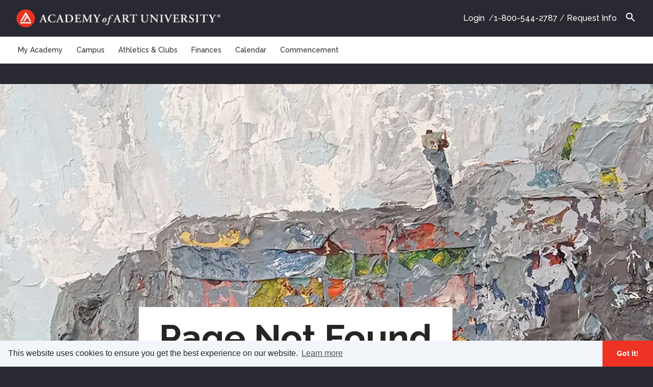

--- FILE ---
content_type: text/html; charset=utf-8
request_url: https://my.academyart.edu/moved/
body_size: 80757
content:
<!DOCTYPE html><html lang="en"><head><meta charSet="utf-8"/><meta http-equiv="x-ua-compatible" content="ie=edge"/><meta name="viewport" content="width=device-width, initial-scale=1, shrink-to-fit=no"/><meta name="generator" content="Gatsby 4.25.7"/><meta data-react-helmet="true" property="og:url" content="https://my.academyart.edu//moved/"/><meta data-react-helmet="true" name="image" content="https://my.academyart.edu/undefined"/><meta data-react-helmet="true" property="og:image" content="https://my.academyart.edu/undefined"/><meta data-react-helmet="true" name="twitter:image" content="https://my.academyart.edu/undefined"/><meta data-react-helmet="true" name="description" content="Discover our services and support for current students."/><meta data-react-helmet="true" property="og:description" content="Discover our services and support for current students."/><meta data-react-helmet="true" property="og:title" content="Page Not Found"/><meta data-react-helmet="true" property="og:type" content="website"/><meta data-react-helmet="true" name="twitter:description" content="Discover our services and support for current students."/><meta data-react-helmet="true" name="twitter:title" content="Page Not Found"/><meta data-react-helmet="true" name="twitter:card" content="summary_large_image"/><meta data-react-helmet="true" name="twitter:creator" content="@academy_of_art"/><meta data-react-helmet="true" name="twitter:creator" content="@academy_of_art"/><meta data-react-helmet="true" name="application-name" content="Academy of Art University"/><meta data-react-helmet="true" name="msapplication-TileColor" content="#FFFFFF"/><meta data-react-helmet="true" name="msapplication-TileImage" content="[data-uri]"/><meta data-react-helmet="true" name="msapplication-square70x70logo" content="[data-uri]"/><meta data-react-helmet="true" name="msapplication-square150x150logo" content="/static/mstile-150x150-3a8b66cf022c158692c7dc26728ea330.png"/><meta data-react-helmet="true" name="msapplication-wide310x150logo" content="/static/mstile-310x150-664f4c70587144a630b2e3405ed31ece.png"/><meta data-react-helmet="true" name="msapplication-square310x310logo" content="/static/mstile-310x310-26d1239a293f93ddd22a7b2b88381e72.png"/><style data-href="/styles.7ffcd14024692d33da75.css" data-identity="gatsby-global-css">.cc-window{opacity:1;transition:opacity 1s ease}.cc-window.cc-invisible{opacity:0}.cc-animate.cc-revoke{transition:transform 1s ease}.cc-animate.cc-revoke.cc-top{transform:translateY(-2em)}.cc-animate.cc-revoke.cc-bottom{transform:translateY(2em)}.cc-animate.cc-revoke.cc-active.cc-bottom,.cc-animate.cc-revoke.cc-active.cc-top,.cc-revoke:hover{transform:translateY(0)}.cc-grower{max-height:0;overflow:hidden;transition:max-height 1s}.cc-revoke,.cc-window{box-sizing:border-box;display:flex;flex-wrap:nowrap;font-family:Helvetica,Calibri,Arial,sans-serif;font-size:16px;line-height:1.5em;overflow:hidden;position:fixed;z-index:9999}.cc-window.cc-static{position:static}.cc-window.cc-floating{flex-direction:column;max-width:24em;padding:2em}.cc-window.cc-banner{flex-direction:row;padding:1em 1.8em;width:100%}.cc-revoke{padding:.5em}.cc-revoke:hover{text-decoration:underline}.cc-header{font-size:18px;font-weight:700}.cc-btn,.cc-close,.cc-link,.cc-revoke{cursor:pointer}.cc-link{display:inline-block;opacity:.8;padding:.2em;text-decoration:underline}.cc-link:hover{opacity:1}.cc-link:active,.cc-link:visited{color:#000;color:initial}.cc-btn{border-style:solid;border-width:2px;display:block;font-size:.9em;font-weight:700;padding:.4em .8em;text-align:center;white-space:nowrap}.cc-highlight .cc-btn:first-child{background-color:transparent;border-color:transparent}.cc-highlight .cc-btn:first-child:focus,.cc-highlight .cc-btn:first-child:hover{background-color:transparent;text-decoration:underline}.cc-close{display:block;font-size:1.6em;line-height:.75;opacity:.9;position:absolute;right:.5em;top:.5em}.cc-close:focus,.cc-close:hover{opacity:1}.cc-revoke.cc-top{border-bottom-left-radius:.5em;border-bottom-right-radius:.5em;left:3em;top:0}.cc-revoke.cc-bottom{border-top-left-radius:.5em;border-top-right-radius:.5em;bottom:0;left:3em}.cc-revoke.cc-left{left:3em;right:auto}.cc-revoke.cc-right{left:auto;right:3em}.cc-top{top:1em}.cc-left{left:1em}.cc-right{right:1em}.cc-bottom{bottom:1em}.cc-floating>.cc-link{margin-bottom:1em}.cc-floating .cc-message{display:block;margin-bottom:1em}.cc-window.cc-floating .cc-compliance{flex:1 0 auto}.cc-window.cc-banner{align-items:center}.cc-banner.cc-top{left:0;right:0;top:0}.cc-banner.cc-bottom{bottom:0;left:0;right:0}.cc-banner .cc-message{display:block;flex:1 1 auto;margin-right:1em;max-width:100%}.cc-compliance{align-content:space-between;align-items:center;display:flex}.cc-floating .cc-compliance>.cc-btn{flex:1}.cc-btn+.cc-btn{margin-left:.5em}@media print{.cc-revoke,.cc-window{display:none}}@media screen and (max-width:900px){.cc-btn{white-space:normal}}@media screen and (max-width:414px) and (orientation:portrait),screen and (max-width:736px) and (orientation:landscape){.cc-window.cc-top{top:0}.cc-window.cc-bottom{bottom:0}.cc-window.cc-banner,.cc-window.cc-floating,.cc-window.cc-left,.cc-window.cc-right{left:0;right:0}.cc-window.cc-banner{flex-direction:column}.cc-window.cc-banner .cc-compliance{flex:1 1 auto}.cc-window.cc-floating{max-width:none}.cc-window .cc-message{margin-bottom:1em}.cc-window.cc-banner{align-items:normal}.cc-window.cc-banner .cc-message{margin-right:0}}.cc-floating.cc-theme-classic{border-radius:5px;padding:1.2em}.cc-floating.cc-type-info.cc-theme-classic .cc-compliance{display:inline;flex:none;text-align:center}.cc-theme-classic .cc-btn{border-radius:5px}.cc-theme-classic .cc-btn:last-child{min-width:140px}.cc-floating.cc-type-info.cc-theme-classic .cc-btn{display:inline-block}.cc-theme-edgeless.cc-window{padding:0}.cc-floating.cc-theme-edgeless .cc-message{margin:2em 2em 1.5em}.cc-banner.cc-theme-edgeless .cc-btn{height:100%;margin:0;padding:.8em 1.8em}.cc-banner.cc-theme-edgeless .cc-message{margin-left:1em}.cc-floating.cc-theme-edgeless .cc-btn+.cc-btn{margin-left:0}[style*="--aspect-ratio"]>img{height:auto}[style*="--aspect-ratio"]{position:relative}[style*="--aspect-ratio"]>:first-child{height:100%;left:0;position:absolute;top:0;width:100%}[style*="--aspect-ratio"]:before{content:"";display:block;width:100%}@supports not (aspect-ratio:1/1){[style*="--aspect-ratio"]:before{height:0;padding-bottom:calc(100%/(var(--aspect-ratio)))}}@supports (aspect-ratio:1/1){[style*="--aspect-ratio"]:before{aspect-ratio:calc(var(--aspect-ratio))}}@custom-media --media-min-small (min-width: 450px);@custom-media --media-max-small (max-width: 449px);@custom-media --media-min-medium (min-width: 768px);@custom-media --media-max-medium (max-width: 1024px);@custom-media --media-max-large (max-width: 900px);@custom-media --media-min-large (min-width: 900px);@custom-media --media-min-xlarge (min-width: 1200px);.typography-module--macro--8b14a,.typography-module--paragraph--fe41f,.typography-module--responsiveTitle1--64e79,.typography-module--responsiveTitle2--c92cd,.typography-module--responsiveTitle3--bf7fe,.typography-module--responsiveTitle4--cff8b,.typography-module--responsiveTitle5--94449,.typography-module--responsiveTitleHuge--4c361{@media (--media-min-small ){font-size:var(--font-base-size);line-height:var(--font-base-line-height)}@media (--media-min-medium ){font-size:var(--font-large-size);line-height:var(--font-large-line-height)}}.buttons--button--38c11{background-color:transparent;border:3px solid var(--color-white);color:var(--color-white);cursor:pointer;display:flex;font-size:var(--font-medium-size);font-weight:900;justify-content:center;letter-spacing:.08em;margin:1.3em auto 3em;min-width:120px;padding:1em;text-transform:uppercase;width:fit-content}.buttons--button--38c11:hover{text-decoration:none}.buttons--darkButton--26ce7{background-color:#f2f5f9;border:2px solid var(--color-black);color:var(--color-red-secondary-bg)!important}.buttons--calloutButton--ef77d{background-color:transparent;border:2px solid var(--color-red-primary-bg);color:var(--color-black)}.buttons--calloutButton--ef77d:hover{background-color:var(--color-red-primary-bg);border:2px solid var(--color-red-primary-bg);color:var(--color-white)}.layout-module--main--1971c{isolation:isolate;margin-top:105px}@media (min-width:768px){.layout-module--main--1971c{margin-top:165px}}.layout-module--wrapper--0f4c2{display:flex;justify-content:space-between;position:relative}@media (max-width:900px){.layout-module--wrapper--0f4c2{flex-direction:column}}.layout-module--content--6130a{background-color:#fff;background-color:var(--color-white);color:#252525;color:var(--color-black);flex-grow:1;isolation:isolate;min-height:calc(100% - 193px);z-index:1}@media (min-width:450px){.layout-module--content--6130a{min-height:calc(100% - 238px)}}@media (min-width:768px){.layout-module--contentTop--83646{margin-top:-3rem}}.layout-module--darkContent--8c89e{background-color:#292931;background-color:var(--color-dark-black-bg);color:#fff;color:var(--color-white)}.layout-module--companyAddress--7dcef{margin:0 0 1rem;text-align:center}.layout-module--siteInfo--e2b49{font-size:var(--font-small-size);line-height:var(--font-small-line-height);text-align:center}.layout-module--bio--c6d3b{margin-bottom:1em}.layout-module--intro--9fe98{margin:1em}.layout-module--assetDescription--58fde{margin:1em 1em 2.5em}.layout-module--caption--9fc46{font-family:serif;font-size:12px;margin:.25em 1rem 1rem;text-align:left}.layout-module--lightboxCaption--082e0{text-align:center}.layout-module--lightboxVideoCaption--9e52b{bottom:30px;position:absolute;text-align:center;width:100%}.layout-module--columnWrapper--8c94b{display:flex;flex-wrap:wrap;text-decoration:none;width:100%}@media (max-width:1024px){.layout-module--columnWrapper--8c94b{display:block}}.layout-module--leftColumn--4b170{display:flex;flex-direction:column}.layout-module--leftColumn--4b170 img{display:block;width:100%}@media (min-width:768px){.layout-module--leftColumn--4b170{flex:2}}.layout-module--breadcrumb--3d7d3{color:#757575;display:flex;flex-wrap:wrap;font-size:12px;font-weight:700;margin-top:1em;text-transform:uppercase;width:100%}.layout-module--breadcrumb--3d7d3 a{color:#757575;font-weight:700;text-decoration:underline}.layout-module--breadcrumb--3d7d3 span{color:#000}.layout-module--breadcrumbLinkSeperator--4612b{margin-left:.3em;margin-right:.3em}.layout-module--rightColumn--d2966{background-color:#f2f6f5;background-color:var(--color-light-gray-bg);display:flex;flex-direction:column;padding:1em}@media (min-width:768px){.layout-module--rightColumn--d2966{flex:1;width:25%}}.layout-module--rightColumn--d2966 img{display:block;width:100%}.layout-module--rightColumn--d2966 .layout-module--bio--c6d3b{margin-bottom:1em}.layout-module--rightColumn--d2966 .layout-module--bio--c6d3b p{margin-top:0}.layout-module--title--1df81{margin-top:1rem}.layout-module--subTitle--02856{font-size:var(--font-medium-size);font-weight:900;margin-bottom:1em;margin-top:0}.layout-module--projectSubTitle--877db{font-style:italic;margin-bottom:1em;margin-top:0}.layout-module--subSubTitle--8e09d{margin-top:0}.layout-module--calloutButton--88768{display:inline-block;margin:0}.layout-module--columnSection--5fce7{margin-top:1rem}.layout-module--columnSection--5fce7 a{border-color:#ee3224!important;border-color:var(--color-red-primary-bg)!important;color:#ee3224!important;color:var(--color-red-primary-bg)!important}.layout-module--columnSectionBottom--127e9{margin-top:2rem}.layout-module--mediaInteractWrapper--10c16{background:transparent;border:none;cursor:pointer;flex:1;margin:0;outline:0;padding:0;pointer-events:auto;position:relative;width:100%}.layout-module--mediaInteractWrapper--10c16:focus:after{background:transparent;bottom:2px;content:"";left:2px;outline:2px solid #dd271a;outline:2px solid var(--color-accent);position:absolute;right:2px;top:2px}.layout-module--mediaInteractWrapper--10c16 *{pointer-events:none}.layout-module--mediaInteractWrapperHero--611e8{flex:none}.layout-module--preloadHidden--b8779{display:none}.layout-module--schoolStudent--aa5a7{margin-bottom:2.5em}.figure-module--root--f7682{margin:2rem 0}.figure-module--root--f7682 figcaption{font-size:var(--font-small-size);line-height:var(--font-small-line-height);margin:.5rem 0 0}.typography-module--title1--a1613{font-size:4.375rem;font-size:var(--font-title1-size);line-height:1.2;line-height:var(--font-title1-line-height)}.typography-module--title2--6e3d1{font-size:2.875rem;font-size:var(--font-title2-size);line-height:1.2;line-height:var(--font-title2-line-height)}.typography-module--title3--27d01{font-size:2.125rem;font-size:var(--font-title3-size);line-height:1.4;line-height:var(--font-title3-line-height)}.typography-module--large--cbea7{font-size:1.1875rem;font-size:var(--font-large-size);line-height:1.26316;line-height:var(--font-large-line-height)}.typography-module--base--caba1{font-size:inherit;line-height:inherit}.typography-module--small--089fc{font-size:.875rem;font-size:var(--font-small-size);line-height:1.28571;line-height:var(--font-small-line-height)}.typography-module--micro--e1f62{font-size:.5rem;font-size:var(--font-micro-size);line-height:1;line-height:var(--font-micro-line-height);text-transform:uppercase}.typography-module--macro--8b14a{font-size:.875rem;font-size:var(--font-small-size);font-weight:400;line-height:1.28571;line-height:var(--font-small-line-height);margin:.5rem 0 2rem;text-transform:uppercase}@media (max-width:449px){.typography-module--macro--8b14a{font-size:.875rem;font-size:var(--font-small-size);line-height:1.28571;line-height:var(--font-small-line-height)}}.typography-module--paragraph--fe41f{font-size:100%;font-size:var(--font-base-size);line-height:1.25;line-height:var(--font-base-line-height);margin:.5rem 0 1.5rem}@media (min-width:450px){.typography-module--paragraph--fe41f{font-size:100%;font-size:var(--font-base-size);line-height:1.25;line-height:var(--font-base-line-height)}}@media (min-width:768px){.typography-module--paragraph--fe41f{font-size:100%;font-size:var(--font-base-size);line-height:1.25;line-height:var(--font-base-line-height)}}.typography-module--blockQuote--ff22d{background:#eee}.typography-module--responsiveTitle1--64e79{font-size:2.125rem;font-size:var(--font-title3-size);font-weight:700;line-height:1.4;line-height:var(--font-title3-line-height)}@media (min-width:450px){.typography-module--responsiveTitle1--64e79{font-size:2.875rem;font-size:var(--font-title2-size);line-height:1.2;line-height:var(--font-title2-line-height)}}@media (min-width:768px){.typography-module--responsiveTitle1--64e79{font-size:4.375rem;font-size:var(--font-title1-size);line-height:1.4;line-height:var(--font-title0-line-height)}}@media (min-width:900px){.typography-module--responsiveTitle1--64e79{font-size:4.375rem;font-size:var(--font-title1-size);line-height:1.4;line-height:var(--font-title0-line-height)}}.typography-module--responsiveTitleHuge--4c361{font-size:2.875rem;font-size:var(--font-title2-size);font-weight:700;line-height:1.2;line-height:var(--font-title2-line-height);margin:1rem 0 1.5rem}@media (min-width:450px){.typography-module--responsiveTitleHuge--4c361{font-size:4.375rem;font-size:var(--font-title1-size);line-height:1.2;line-height:var(--font-title1-line-height)}}@media (min-width:768px){.typography-module--responsiveTitleHuge--4c361{font-size:6.25rem;font-size:var(--font-title-huge-size)}}.typography-module--responsiveTitle2--c92cd{font-size:1.1875rem;font-size:var(--font-large-size);font-weight:700;line-height:1.26316;line-height:var(--font-large-line-height);margin:1.5rem 0 .5rem}@media (min-width:450px){.typography-module--responsiveTitle2--c92cd{font-size:2.125rem;font-size:var(--font-title3-size);line-height:1.4;line-height:var(--font-title3-line-height)}}@media (min-width:768px){.typography-module--responsiveTitle2--c92cd{font-size:2.875rem;font-size:var(--font-title2-size);line-height:1.2;line-height:var(--font-title2-line-height)}}.typography-module--responsiveTitle3--bf7fe{font-size:1.1875rem;font-size:var(--font-large-size);font-weight:700;line-height:1.26316;line-height:var(--font-large-line-height);margin:1rem 0 .5rem}@media (min-width:450px){.typography-module--responsiveTitle3--bf7fe{font-size:1.1875rem;font-size:var(--font-large-size);line-height:1.26316;line-height:var(--font-large-line-height)}}@media (min-width:768px){.typography-module--responsiveTitle3--bf7fe{font-size:2.125rem;font-size:var(--font-title3-size);line-height:1.4;line-height:var(--font-title3-line-height)}}.typography-module--responsiveTitle4--cff8b{font-size:100%;font-size:var(--font-base-size);line-height:1.25;line-height:var(--font-base-line-height);margin:1rem 0 .5rem}@media (min-width:450px){.typography-module--responsiveTitle4--cff8b{font-size:100%;font-size:var(--font-base-size);line-height:1.25;line-height:var(--font-base-line-height)}}@media (min-width:768px){.typography-module--responsiveTitle4--cff8b{font-size:1.1875rem;font-size:var(--font-large-size);line-height:1.26316;line-height:var(--font-large-line-height)}}.typography-module--responsiveTitle5--94449{font-size:100%;font-size:var(--font-base-size);font-weight:400;line-height:1.25;line-height:var(--font-base-line-height);margin:1rem 0 .5rem}@media (min-width:450px){.typography-module--responsiveTitle5--94449{font-size:100%;font-size:var(--font-base-size);line-height:1.25;line-height:var(--font-base-line-height)}}@media (min-width:768px){.typography-module--responsiveTitle5--94449{font-size:1.1875rem;font-size:var(--font-large-size);line-height:1.26316;line-height:var(--font-large-line-height)}}.serializers-module--link--3640c{color:#ee3224!important;color:var(--color-red-primary-bg)!important}.serializers-module--left--e9dbc{display:flex;justify-content:flex-start}.serializers-module--center--04f19{display:flex;justify-content:center}.serializers-module--right--61b7c{display:flex;justify-content:flex-end}.serializers-module--video-container--45204{height:0;overflow:hidden;padding-bottom:56.25%;padding-top:30px;position:relative}.serializers-module--video-container--45204 embed,.serializers-module--video-container--45204 iframe,.serializers-module--video-container--45204 object{height:100%;left:0;position:absolute;top:0;width:100%}.search-form-module--searchSection--2f631{background-color:#ee3224;display:none;left:0;padding:.5rem 1rem 1rem;position:absolute;top:72px;width:100%;z-index:950}@media screen and (min-width:51.875em){.search-form-module--searchSection--2f631{display:flex;flex-direction:column;padding:3rem 1rem}}.search-form-module--searchResult--da684{margin:auto;width:60rem}.search-form-module--searchResult--da684 a{color:#fff}.search-form-module--searchResult--da684 h3{padding:0 .75rem}.header-module--root--5dc16{background:#32323c;background:var(--color-dark-gray-bg);position:relative;z-index:100}.header-module--toolbar--9179d{padding:.25em 1.5em}.header-module--topBanner--a012f{align-items:center;background-color:#ee3224;background-color:var(--color-red-primary-bg);color:#fff;display:flex;height:40px!important;justify-content:center;min-height:40px!important}@media (max-width:449px){.header-module--topBanner--a012f{font-size:12px}}.header-module--topBanner--a012f p{margin:.5rem 0}.header-module--topBanner--a012f button{background-color:#fff;border:initial!important;margin-left:15px}@media (max-width:350px){.header-module--topBanner--a012f button{padding:2px}}.header-module--bottomBar--ab158{background-color:#fff;border-bottom:1px solid #ddd;color:#252525;height:3.25rem;min-height:0!important;min-height:auto!important;padding:0 1.5em;transition:all .25s ease 0s}@media (max-width:900px){.header-module--bottomBar--ab158{display:none!important}}.header-module--contactContent--391aa{color:#fff;display:flex}@media (max-width:900px){.header-module--contactContent--391aa{display:none}}@media (min-width:900px){.header-module--hamburger--35573{display:none!important}}@media (max-width:900px){.header-module--hamburger--35573{display:block}}.header-module--wrapper--ab294{align-items:center;box-sizing:border-box;display:flex;flex-wrap:wrap;left:0;margin:0 auto;max-width:1170px;padding:1em;position:absolute;right:0;top:0;width:100%}@media (min-width:450px){.header-module--wrapper--ab294{padding:1.5em}}.header-module--navBurgerIcon--c80cd{background:transparent;border:none;height:30px;position:relative;transform:rotate(0deg);transition:transform .5s ease-in-out;width:40px}.header-module--navBurgerIcon--c80cd span{background:#fff;background:var(--color-white);border-radius:0;display:block;height:5px;left:0;opacity:1;position:absolute;transform:rotate(0deg);transition:transform .25s ease-in-out;width:100%}.header-module--navBurgerIcon--c80cd span:first-child{top:0}.header-module--navBurgerIcon--c80cd span:nth-child(2),.header-module--navBurgerIcon--c80cd span:nth-child(3){top:12px}.header-module--navBurgerIcon--c80cd span:nth-child(4){top:24px}.header-module--navBurgerIconOpen--c5c50 span:first-child{left:50%;top:12px;width:0}.header-module--navBurgerIconOpen--c5c50 span:nth-child(2){transform:rotate(45deg)}.header-module--navBurgerIconOpen--c5c50 span:nth-child(3){transform:rotate(-45deg)}.header-module--navBurgerIconOpen--c5c50 span:nth-child(4){left:50%;top:18px;width:0}.header-module--mainImage--f83cf{align-items:center;display:flex;flex:1;flex-direction:column;height:350px;justify-content:center;-o-object-fit:cover;object-fit:cover;overflow:hidden;position:relative;width:100%!important}.header-module--mainImage--f83cf:before{background:#0f131a;background:var(--color-black-bg);content:"";height:100%;left:0;opacity:0;position:absolute;top:0;width:100%;z-index:1}@media (min-width:450px){.header-module--mainImage--f83cf{height:350px!important}}@media (min-width:768px){.header-module--mainImage--f83cf{height:550px!important}}@media (min-width:450px){.header-module--smallMainImage--7477c{height:415px}}@media (min-width:768px){.header-module--smallMainImage--7477c{height:415px}}.header-module--hero--aaed9{position:static!important}.header-module--siteSubtitle--c6a5e,.header-module--title--5891f{color:#fff;color:var(--color-white);margin:0 1em;text-align:center;z-index:1}.header-module--heroImageCaption--dff48{background-color:#fff;bottom:10px;color:#252525;color:var(--color-black);font-size:14px;padding:5px 8px;position:absolute;right:10px;z-index:1}@media (max-width:449px){.header-module--heroImageCaption--dff48{font-size:12px}}.header-module--heroTitle--4d0a2{align-self:flex-end;background:#fff;color:#252525;color:var(--color-black);left:0;margin-top:-4rem;padding:.625rem 1.5rem 1rem;position:absolute;text-align:left;z-index:1}@media (min-width:450px){.header-module--heroTitle--4d0a2{left:0;margin-top:-5rem;padding:.625rem 2.5rem 1rem}}@media (min-width:768px){.header-module--heroTitle--4d0a2{left:0;margin-top:-7rem;padding:.625rem 2.5rem 1rem}}@media (min-width:900px){.header-module--heroTitle--4d0a2{left:17rem;margin-top:-7rem;padding:.625rem 2.5rem 1rem}}.header-module--branding--88c5c{flex:1;position:relative}.header-module--branding--88c5c a{bottom:0;display:block;left:0;position:absolute;text-decoration:none;top:0;width:18.75em}@media (hover:hover){.header-module--branding--88c5c a:hover{color:#dd271a;color:var(--color-accent)}}@media screen and (min-width:50em){.header-module--branding--88c5c a{width:25em}}.header-module--brandingImage--5534c{width:18.75em}@media screen and (max-width:400px){.header-module--brandingImage--5534c{width:15.75em}}@media screen and (min-width:50em){.header-module--brandingImage--5534c{width:25em}}.header-module--headerMenuTitle--fa48c{color:#32323c;color:var(--color-dark-gray-bg);display:block;font-size:16px;font-weight:700;height:100%;width:100%}.header-module--headerMenuTitle--fa48c:hover{text-decoration:none}.header-module--headerMenuTitleSmall--eb5c5{margin:1em 0 0}.header-module--headerMenuTitleBottom--017ca{margin:2em 0}.header-module--headerMenuTitleBottom--017ca a{color:#fff;color:var(--color-white);font-weight:700}.header-module--headerMenuTitleBottom--017ca:last-of-type{margin-bottom:0}.header-module--headerMenuContent--8b504{color:#32323c;color:var(--color-dark-gray-bg);display:flex;flex:1;flex-direction:column;justify-content:space-between}.header-module--headerMenuContent--8b504 ul{margin:0 1em 0 0;padding:0}.header-module--headerMenuContent--8b504 li{list-style:none;margin-bottom:.25em}.header-module--headerMenuSchools--16ac3{background-color:#fff;display:flex;flex:1}@media (max-width:1024px){.header-module--headerMenuSchools--16ac3{flex-direction:column}}.header-module--noFlex--de4b9{flex:initial}.header-module--flexThree--ff92f{flex:3}.header-module--flexFour--3d86e{flex:4}.header-module--flexCenter--75f1f{justify-content:center}.header-module--justifyNormal--08072{justify-content:normal}.header-module--flexColumn--7d3db{flex-direction:column}.header-module--marginRight--2725b{margin-right:2.5em}.header-module--headerMenuColumns--53cae{display:flex;flex-wrap:wrap}.header-module--headerMenuColumns--53cae ul{font-size:14px;line-height:2;margin:initial;padding-bottom:1.5em;padding-right:5em;padding-top:1.5em}.header-module--headerMenuShows--1b68e{flex:0 0 150px;margin:0 auto 0 5%}@media (max-width:1024px){.header-module--headerMenuShows--1b68e{margin:0}}.header-module--headerMenuCustomLinks--cef29{display:flex;flex-wrap:wrap}.header-module--headerMenuCustomLinksColumn--8c95f{margin-right:3em}.header-module--headerMenuCustomLinksColumn--8c95f:last-child{margin-right:0}.header-module--pastShowsMenuTitle--c4c21{text-align:left}@media (max-width:1024px){.header-module--pastShowsMenuTitle--c4c21{text-align:left}}.header-module--headerMenuColumnNoTitle--99f89{padding-top:calc(2em + 20px)}@media (max-width:1024px){.header-module--headerMenuColumnNoTitle--99f89{padding-top:0}}.header-module--pastShowsMenus--bae81{display:flex;flex-direction:column;justify-content:flex-start}.header-module--pastShowsMenus--bae81 ul{margin:0 2rem 0 0}@media screen and (min-width:50em){.header-module--toolbar--9179d{padding:.25em 2em}}.header-module--srOnly--6485b{clip:rect(0,0,0,0);border:0;height:1px;margin:-1px;overflow:hidden;padding:0;position:absolute;width:1px}.header-module--topSearch--a93b1{color:#fff;opacity:0;position:absolute;right:50px;top:80px;transition:all .3s ease 0s;visibility:hidden;z-index:99}@media only screen and (max-width:568px){.header-module--topSearch--a93b1{width:100%}}.header-module--topSearch--a93b1 .header-module--searchSubmit--35242{color:#fff;margin-left:0}.header-module--topSearch--a93b1 input::-webkit-input-placeholder{color:#000;-ms-filter:progid:DXImageTransform.Microsoft.Alpha(opacity=34);filter:alpha(opacity=34);-moz-opacity:.34;opacity:.34}.header-module--show--176e5{opacity:1;right:0;visibility:visible;z-index:9999}.header-module--searchBtn--5b88c{color:#fff;font-size:16px;margin:auto 0 auto 15px}.container-module--root--24733{box-sizing:border-box;margin:0 auto;max-width:1308px;padding:.5em}@media (min-width:450px){.container-module--root--24733{padding:1em}}.container-module--dark--12354{background-color:var(--color-dark-black-bg);color:var(--color-white)}.container-module--narrow--7658a{max-width:900px}.container-module--narrower--63d95{max-width:640px}.container-module--split--a9fbe{grid-column-gap:2em;display:grid;grid-template-columns:1fr 1fr}@media (max-width:750px){.container-module--split--a9fbe{grid-template-columns:100%}}.container-module--threeSplit--ab418{grid-column-gap:2em;display:grid;grid-template-columns:1fr 1fr 1fr}@media (max-width:750px){.container-module--threeSplit--ab418{grid-template-columns:100%}}.section-module--root--8d14c{box-sizing:border-box;margin:0 auto;padding:2em 1em}@media (min-width:450px){.section-module--root--8d14c{padding:3em 1em}}@media (min-width:900px){.section-module--root--8d14c{padding:3em 1em}}.section-module--root--8d14c h1,.section-module--root--8d14c h2,.section-module--root--8d14c h3,.section-module--root--8d14c h4,.section-module--root--8d14c h5,.section-module--root--8d14c h6{text-align:center}.section-module--root--8d14c.section-module--flush--16439{padding:0!important}@media (min-width:450px){.section-module--isPageContent--d6ad9{padding:2em 1em}}@media (min-width:900px){.section-module--isPageContent--d6ad9{padding:6.2em 1em}}.section-module--flushSides--a2861{padding:2em 0}@media (min-width:450px){.section-module--flushSides--a2861{padding:3em 0}}@media (min-width:900px){.section-module--flushSides--a2861{padding:7.22em 0}}.section-module--alignReset--cbabd h1,.section-module--alignReset--cbabd h2,.section-module--alignReset--cbabd h3,.section-module--alignReset--cbabd h4,.section-module--alignReset--cbabd h5,.section-module--alignReset--cbabd h6{text-align:inherit}.section-module--noPaddingTop--b5a8b{padding-top:0}.section-module--center--465c8{text-align:center}.section-module--noPadding--fd4fb{padding:0}.section-module--noPaddingBottom--b5416{padding-bottom:0}.section-module--black--ea97c{background-color:var(--color-black-bg);color:var(--color-white)}.section-module--black--ea97c a{border-color:var(--color-white);color:var(--color-white)}.section-module--dark--71aaf{background-color:var(--color-dark-black-bg);color:var(--color-white)}.section-module--dark--71aaf a{border-color:var(--color-white);color:var(--color-white)}.section-module--green--9d4d8{background-color:var(--color-neon-green);color:var(--color-black)}.section-module--green--9d4d8 a{border-color:var(--color-black);color:var(--color-black)}.section-module--darkGreen--d77c3{background-color:var(--color-dark-green);color:var(--color-white)}.section-module--darkGreen--d77c3 a{border-color:var(--color-white);color:var(--color-white)}.section-module--violet--82e2f{background-color:var(--color-violet);color:var(--color-white)}.section-module--violet--82e2f a{border-color:var(--color-white);color:var(--color-white)}.section-module--white--8256d{background-color:var(--color-white);color:var(--color-black)}.section-module--white--8256d a{border-color:var(--color-black);color:var(--color-black)}.section-module--peach--fc836{background-color:var(--color-peach);color:var(--color-black)}.section-module--peach--fc836 a{border-color:var(--color-black);color:var(--color-black)}.section-module--lime--8924e{background-color:var(--color-lime);color:var(--color-black)}.section-module--lime--8924e a{border-color:var(--color-black);color:var(--color-black)}.section-module--deepBlue--5d8c2{background-color:var(--color-deep-blue);color:var(--color-white)}.section-module--deepBlue--5d8c2 a{border-color:var(--color-white);color:var(--color-white)}.section-module--yellow--ac259{background-color:var(--color-yellow);color:var(--color-black)}.section-module--yellow--ac259 a{border-color:var(--color-black);color:var(--color-black)}.section-module--brickRed--e806b{background-color:var(--color-brick-red);color:var(--color-white)}.section-module--brickRed--e806b a{border-color:var(--color-white);color:var(--color-white)}.section-module--pink--305cc{background-color:var(--color-pink);color:var(--color-black)}.section-module--pink--305cc a{border-color:var(--color-black);color:var(--color-black)}.section-module--orange--765cb{background-color:var(--color-orange);color:var(--color-black)}.section-module--orange--765cb a{border-color:var(--color-black);color:var(--color-black)}.section-module--purple--d4c96{background-color:var(--color-purple);color:var(--color-white)}.section-module--purple--d4c96 a{border-color:var(--color-white);color:var(--color-white)}.section-module--globe--2def6{background-color:#0a1420}.project-preview-module--linkButton--508c0{display:inline-block;margin:0}.project-preview-module--externalUrls--d5ca6{width:100%}.project-preview-module--externalUrls--d5ca6 a{display:inline-block;margin-bottom:.2em;margin-right:.2em}.project-preview-module--leadMediaThumb--283db{align-items:center;display:flex;height:210px;justify-content:center;max-width:210px;position:relative;text-align:center}.project-preview-module--leadMediaThumb--283db img{height:100%;left:0;-o-object-fit:cover;object-fit:cover;position:absolute;top:0;width:100%}.project-preview-module--leadMediaThumb--283db:hover:after{background-color:#000;bottom:0;content:"";display:block;left:0;opacity:.8;position:absolute;right:0;top:0}.project-preview-module--excerpt--f139c p{margin:.5em 0}.project-preview-module--excerpt--f139c strong{font-weight:600}.project-preview-module--sectionTitle--d3c7d{margin-left:1rem}.project-preview-module--studentNavigation--4b513{align-content:center;display:flex;justify-content:space-between;margin-top:3em;width:100%}.project-preview-module--studentNavigation--4b513 a{align-items:center;display:flex}.project-preview-module--studentNavigationLink--4f3dd svg{color:#ee3224;color:var(--color-red-primary-bg)}.student-preview-module--root--89506{color:#fff;text-decoration:none}.student-preview-module--root--89506:hover{text-decoration:none}.student-preview-module--title--12678{display:none;font-size:var(--font-small-size);line-height:var(--font-small-line-height);z-index:1}.student-preview-module--leadMediaThumb--0122f{align-items:center;display:flex;height:420px;justify-content:center;position:relative;text-align:center}.student-preview-module--leadMediaThumb--0122f img{height:100%;left:0;-o-object-fit:cover;object-fit:cover;position:absolute;top:0;width:100%}.student-preview-module--leadMediaThumb--0122f:hover .student-preview-module--title--12678{display:block}.student-preview-module--leadMediaThumb--0122f:hover:after{background-color:#000;bottom:0;content:"";display:block;left:0;opacity:.8;position:absolute;right:0;top:0}.student-preview-module--leadMediaThumbFeatured--9fbff{height:4vw;padding-bottom:66.666%;position:relative;width:100%}.student-preview-module--leadMediaThumbFeatured--9fbff img{display:block;height:100%;-o-object-fit:cover;object-fit:cover;width:100%}.student-preview-module--leadMediaThumbFeatured--9fbff .student-preview-module--title--12678{color:#fff;display:none;text-align:center}.student-preview-module--leadMediaThumbFeatured--9fbff:hover:after{background-color:#000;bottom:0;content:"";display:block;left:0;opacity:.8;position:absolute;right:0;top:0}.student-preview-module--leadMediaThumbFeatured--9fbff:hover .student-preview-module--title--12678{display:inline-block;left:50%;margin:auto;position:absolute;text-align:center;top:50%;transform:translate(-50%,-50%)}.student-preview-module--leadMediaThumbMasonry--23b68{display:block;height:auto;width:auto}.student-preview-module--leadMediaThumbMasonry--23b68 img{display:block;position:relative}.student-preview-module--leadMediaThumbMasonry--23b68:hover .student-preview-module--title--12678{display:block;left:0;position:absolute;right:0;text-align:center;top:43%}.student-preview-module--excerpt--82241 p{margin:.5em 0}.student-preview-module--excerpt--82241 strong{font-weight:600}.video-module--videoWrapper--b6993{height:0;padding-bottom:56.25%;position:relative}.video-module--videoWrapper--b6993 iframe,.video-module--videoWrapper--b6993 img{height:100%;left:0;position:absolute;top:0;width:100%}.video-module--videoWrapper--b6993 img{-o-object-fit:cover;object-fit:cover;-o-object-position:50% 50%;object-position:50% 50%}.video-module--videoWrapper--b6993>div{position:absolute}.video-module--videoWrapperLightbox--4d6f7{height:100%!important;padding-bottom:0!important;position:static!important}.video-module--videoWrapperLightbox--4d6f7 div{position:static!important}.video-module--videoWrapperLightbox--4d6f7>div>div{display:flex}.video-module--videoWrapperLightbox--4d6f7 iframe{height:calc(100% - 5rem)!important;margin:auto;position:static!important;width:calc(100% - 10em)!important}.lightbox-module--lightboxOverlay--e26d8{background:rgba(0,0,0,.25);height:100%;left:0;position:absolute;top:0;width:100%;z-index:111}.lightbox-module--lightboxBase--222d7{background:#32323c;background:var(--color-dark-gray-bg);height:100%;opacity:0;text-align:center;transition:opacity .5s ease-in-out;width:100%}.lightbox-module--lightboxAfterOpen--f63a8{opacity:1}.lightbox-module--lightboxBeforeClose--10d68{opacity:0}.lightbox-module--lightboxBodyOpen--8567b,.lightbox-module--lightboxHtmlOpen--5041d{overflow:hidden;position:relative}.lightbox-module--lightboxBullet--22126{background-color:#f2f6f5!important;background-color:var(--color-light-gray-bg)!important;margin:0 .5em!important}.lightbox-module--lightboxCloseBtn--1d0f8,.lightbox-module--lightboxNextBtn--ef746,.lightbox-module--lightboxPrevBtn--af82d{background:none;border:none;color:#fff;cursor:pointer;margin:0;outline:none;padding:.5rem;position:absolute;z-index:11}.lightbox-module--lightboxCloseBtn--1d0f8 svg,.lightbox-module--lightboxNextBtn--ef746 svg,.lightbox-module--lightboxPrevBtn--af82d svg{height:2.5em;width:2.5em}.lightbox-module--lightboxCloseBtn--1d0f8{right:1em;top:1em}.lightbox-module--lightboxCloseBtn--1d0f8 svg{height:2em;width:2em}.lightbox-module--lightboxNextBtn--ef746,.lightbox-module--lightboxPrevBtn--af82d{position:absolute!important;top:calc(50% - 1.5em);transform:translateY(-50%)}.lightbox-module--lightboxPrevBtn--af82d{left:0}@media (max-width:1024px){.lightbox-module--lightboxPrevBtn--af82d{left:-20px}}.lightbox-module--lightboxNextBtn--ef746{right:0}@media (max-width:1024px){.lightbox-module--lightboxNextBtn--ef746{right:-20px}}.lightbox-module--lightboxContent--2e09d{height:100vh;overflow:visible;overflow-y:hidden;width:100%}.lightbox-module--lightboxContent--2e09d a{color:#fff;color:var(--color-white)}.lightbox-module--lightboxContent--2e09d>div{overflow:hidden;pointer-events:auto;-webkit-user-select:none;-moz-user-select:none;user-select:none}.lightbox-module--lightboxContent--2e09d>div>div{align-items:center;margin-bottom:1em;overflow:visible}.lightbox-module--lightboxContent--2e09d figcaption{font-size:1em;margin:.5em auto;text-align:center}.lightbox-module--figure--623e0{height:90vh;margin:1vh 0 0;text-align:left;transform:translateZ(0)}.lightbox-module--figure--623e0>div{max-height:90vh}.lightbox-module--figure--623e0>img{display:block;height:70vh;margin:5vh auto;max-width:80vw;-o-object-fit:contain;object-fit:contain;width:100%}.lightbox-module--embedCode--eac1a>iframe{height:100vh!important;width:100vw!important}.file-preview-module--pdfDocument--e1b03 canvas{box-shadow:0 0 11px hsla(0,0%,44%,.111);margin:auto;outline:1px solid hsla(0,0%,44%,.111)}.file-preview-module--link--69a20{text-transform:uppercase}.file-preview-module--previewSection--2db5c{display:flex;flex-direction:column;height:100vh;justify-content:center;padding:calc(1vw + 1vh)}.file-preview-module--pdfIcon--7919a{margin-left:.5em}@font-face{font-family:swiper-icons;font-style:normal;font-weight:400;src:url("data:application/font-woff;charset=utf-8;base64, [base64]//wADZ2x5ZgAAAywAAADMAAAD2MHtryVoZWFkAAABbAAAADAAAAA2E2+eoWhoZWEAAAGcAAAAHwAAACQC9gDzaG10eAAAAigAAAAZAAAArgJkABFsb2NhAAAC0AAAAFoAAABaFQAUGG1heHAAAAG8AAAAHwAAACAAcABAbmFtZQAAA/gAAAE5AAACXvFdBwlwb3N0AAAFNAAAAGIAAACE5s74hXjaY2BkYGAAYpf5Hu/j+W2+MnAzMYDAzaX6QjD6/4//Bxj5GA8AuRwMYGkAPywL13jaY2BkYGA88P8Agx4j+/8fQDYfA1AEBWgDAIB2BOoAeNpjYGRgYNBh4GdgYgABEMnIABJzYNADCQAACWgAsQB42mNgYfzCOIGBlYGB0YcxjYGBwR1Kf2WQZGhhYGBiYGVmgAFGBiQQkOaawtDAoMBQxXjg/wEGPcYDDA4wNUA2CCgwsAAAO4EL6gAAeNpj2M0gyAACqxgGNWBkZ2D4/wMA+xkDdgAAAHjaY2BgYGaAYBkGRgYQiAHyGMF8FgYHIM3DwMHABGQrMOgyWDLEM1T9/w8UBfEMgLzE////P/5//f/V/xv+r4eaAAeMbAxwIUYmIMHEgKYAYjUcsDAwsLKxc3BycfPw8jEQA/[base64]/uznmfPFBNODM2K7MTQ45YEAZqGP81AmGGcF3iPqOop0r1SPTaTbVkfUe4HXj97wYE+yNwWYxwWu4v1ugWHgo3S1XdZEVqWM7ET0cfnLGxWfkgR42o2PvWrDMBSFj/IHLaF0zKjRgdiVMwScNRAoWUoH78Y2icB/yIY09An6AH2Bdu/UB+yxopYshQiEvnvu0dURgDt8QeC8PDw7Fpji3fEA4z/PEJ6YOB5hKh4dj3EvXhxPqH/SKUY3rJ7srZ4FZnh1PMAtPhwP6fl2PMJMPDgeQ4rY8YT6Gzao0eAEA409DuggmTnFnOcSCiEiLMgxCiTI6Cq5DZUd3Qmp10vO0LaLTd2cjN4fOumlc7lUYbSQcZFkutRG7g6JKZKy0RmdLY680CDnEJ+UMkpFFe1RN7nxdVpXrC4aTtnaurOnYercZg2YVmLN/d/gczfEimrE/fs/bOuq29Zmn8tloORaXgZgGa78yO9/cnXm2BpaGvq25Dv9S4E9+5SIc9PqupJKhYFSSl47+Qcr1mYNAAAAeNptw0cKwkAAAMDZJA8Q7OUJvkLsPfZ6zFVERPy8qHh2YER+3i/BP83vIBLLySsoKimrqKqpa2hp6+jq6RsYGhmbmJqZSy0sraxtbO3sHRydnEMU4uR6yx7JJXveP7WrDycAAAAAAAH//wACeNpjYGRgYOABYhkgZgJCZgZNBkYGLQZtIJsFLMYAAAw3ALgAeNolizEKgDAQBCchRbC2sFER0YD6qVQiBCv/H9ezGI6Z5XBAw8CBK/m5iQQVauVbXLnOrMZv2oLdKFa8Pjuru2hJzGabmOSLzNMzvutpB3N42mNgZGBg4GKQYzBhYMxJLMlj4GBgAYow/P/PAJJhLM6sSoWKfWCAAwDAjgbRAAB42mNgYGBkAIIbCZo5IPrmUn0hGA0AO8EFTQAA") format("woff")}:root{--swiper-theme-color:#fff}.swiper-container{height:100%;list-style:none;margin-left:auto;margin-right:auto;overflow:hidden;padding:0;position:relative;z-index:1}.swiper-container-vertical>.swiper-wrapper{flex-direction:column}.swiper-wrapper{box-sizing:content-box;display:flex;height:100%;position:relative;transition-property:transform;width:100%;z-index:1}.swiper-container-android .swiper-slide,.swiper-wrapper{transform:translateZ(0)}.swiper-container-multirow>.swiper-wrapper{flex-wrap:wrap}.swiper-container-multirow-column>.swiper-wrapper{flex-direction:column;flex-wrap:wrap}.swiper-container-free-mode>.swiper-wrapper{margin:0 auto;transition-timing-function:ease-out}.swiper-slide{flex-shrink:0;height:100%;position:relative;transition-property:transform;width:100%}.swiper-slide-invisible-blank{visibility:hidden}.swiper-container-autoheight,.swiper-container-autoheight .swiper-slide{height:auto}.swiper-container-autoheight .swiper-wrapper{align-items:flex-start;transition-property:transform,height}.swiper-container-3d{perspective:1200px}.swiper-container-3d .swiper-cube-shadow,.swiper-container-3d .swiper-slide,.swiper-container-3d .swiper-slide-shadow-bottom,.swiper-container-3d .swiper-slide-shadow-left,.swiper-container-3d .swiper-slide-shadow-right,.swiper-container-3d .swiper-slide-shadow-top,.swiper-container-3d .swiper-wrapper{transform-style:preserve-3d}.swiper-container-3d .swiper-slide-shadow-bottom,.swiper-container-3d .swiper-slide-shadow-left,.swiper-container-3d .swiper-slide-shadow-right,.swiper-container-3d .swiper-slide-shadow-top{height:100%;left:0;pointer-events:none;position:absolute;top:0;width:100%;z-index:10}.swiper-container-3d .swiper-slide-shadow-left{background-image:linear-gradient(270deg,rgba(0,0,0,.5),transparent)}.swiper-container-3d .swiper-slide-shadow-right{background-image:linear-gradient(90deg,rgba(0,0,0,.5),transparent)}.swiper-container-3d .swiper-slide-shadow-top{background-image:linear-gradient(0deg,rgba(0,0,0,.5),transparent)}.swiper-container-3d .swiper-slide-shadow-bottom{background-image:linear-gradient(180deg,rgba(0,0,0,.5),transparent)}.swiper-container-css-mode>.swiper-wrapper{-ms-overflow-style:none;overflow:auto;scrollbar-width:none}.swiper-container-css-mode>.swiper-wrapper::-webkit-scrollbar{display:none}.swiper-container-css-mode>.swiper-wrapper>.swiper-slide{scroll-snap-align:start start}.swiper-container-horizontal.swiper-container-css-mode>.swiper-wrapper{scroll-snap-type:x mandatory}.swiper-container-vertical.swiper-container-css-mode>.swiper-wrapper{scroll-snap-type:y mandatory}:root{--swiper-navigation-size:44px}.swiper-button-next,.swiper-button-prev{align-items:center;color:#fff;color:var(--swiper-navigation-color,var(--swiper-theme-color));cursor:pointer;display:flex;height:44px;height:var(--swiper-navigation-size);justify-content:center;margin-top:-22px;margin-top:calc(var(--swiper-navigation-size)*-1/2);position:absolute;top:50%;width:27px;width:calc(var(--swiper-navigation-size)/44*27);z-index:10}.swiper-button-disabled{cursor:auto;opacity:.35;pointer-events:none}.swiper-button-next:after,.swiper-button-prev:after{font-family:swiper-icons;font-size:44px;font-size:var(--swiper-navigation-size);font-variant:normal;letter-spacing:0;line-height:1;text-transform:none!important;text-transform:none}.swiper-button-prev,.swiper-container-rtl .swiper-button-next{left:10px;right:auto}.swiper-button-prev:after,.swiper-container-rtl .swiper-button-next:after{content:"prev"}.swiper-button-next,.swiper-container-rtl .swiper-button-prev{left:auto;right:10px}.swiper-button-next:after,.swiper-container-rtl .swiper-button-prev:after{content:"next"}.swiper-button-next.swiper-button-white,.swiper-button-prev.swiper-button-white{--swiper-navigation-color:#fff}.swiper-button-next.swiper-button-black,.swiper-button-prev.swiper-button-black{--swiper-navigation-color:#000}.swiper-button-lock{display:none}.swiper-pagination{bottom:0;position:absolute;text-align:center;transform:translateZ(0);transition:opacity .3s;z-index:10}.swiper-pagination.swiper-pagination-hidden{opacity:0}.swiper-container-horizontal>.swiper-pagination-bullets,.swiper-pagination-custom,.swiper-pagination-fraction{left:0;width:100%}.swiper-pagination-bullets-dynamic{font-size:0;overflow:hidden}.swiper-pagination-bullets-dynamic .swiper-pagination-bullet{position:relative;transform:scale(.33)}.swiper-pagination-bullets-dynamic .swiper-pagination-bullet-active,.swiper-pagination-bullets-dynamic .swiper-pagination-bullet-active-main{transform:scale(1)}.swiper-pagination-bullets-dynamic .swiper-pagination-bullet-active-prev{transform:scale(.66)}.swiper-pagination-bullets-dynamic .swiper-pagination-bullet-active-prev-prev{transform:scale(.33)}.swiper-pagination-bullets-dynamic .swiper-pagination-bullet-active-next{transform:scale(.66)}.swiper-pagination-bullets-dynamic .swiper-pagination-bullet-active-next-next{transform:scale(.33)}.swiper-pagination-bullet{background:#000;border-radius:100%;display:inline-block;height:8px;opacity:.2;width:8px}button.swiper-pagination-bullet{-webkit-appearance:none;-moz-appearance:none;appearance:none;border:none;box-shadow:none;margin:0;padding:0}.swiper-pagination-clickable .swiper-pagination-bullet{cursor:pointer}.swiper-pagination-bullet-active{background:#fff;background:var(--swiper-pagination-color,var(--swiper-theme-color));opacity:1}.swiper-container-vertical>.swiper-pagination-bullets{right:10px;top:50%;transform:translate3d(0,-50%,0)}.swiper-container-vertical>.swiper-pagination-bullets .swiper-pagination-bullet{display:block;margin:6px 0}.swiper-container-vertical>.swiper-pagination-bullets.swiper-pagination-bullets-dynamic{top:50%;transform:translateY(-50%);width:8px}.swiper-container-vertical>.swiper-pagination-bullets.swiper-pagination-bullets-dynamic .swiper-pagination-bullet{display:inline-block;transition:transform .2s,top .2s}.swiper-container-horizontal>.swiper-pagination-bullets .swiper-pagination-bullet{margin:0 4px}.swiper-container-horizontal>.swiper-pagination-bullets.swiper-pagination-bullets-dynamic{left:50%;transform:translateX(-50%);white-space:nowrap}.swiper-container-horizontal>.swiper-pagination-bullets.swiper-pagination-bullets-dynamic .swiper-pagination-bullet{transition:transform .2s,left .2s}.swiper-container-horizontal.swiper-container-rtl>.swiper-pagination-bullets-dynamic .swiper-pagination-bullet{transition:transform .2s,right .2s}.swiper-pagination-progressbar{background:rgba(0,0,0,.25);position:absolute}.swiper-pagination-progressbar .swiper-pagination-progressbar-fill{background:#fff;background:var(--swiper-pagination-color,var(--swiper-theme-color));height:100%;left:0;position:absolute;top:0;transform:scale(0);transform-origin:left top;width:100%}.swiper-container-rtl .swiper-pagination-progressbar .swiper-pagination-progressbar-fill{transform-origin:right top}.swiper-container-horizontal>.swiper-pagination-progressbar,.swiper-container-vertical>.swiper-pagination-progressbar.swiper-pagination-progressbar-opposite{height:4px;left:0;top:0;width:100%}.swiper-container-horizontal>.swiper-pagination-progressbar.swiper-pagination-progressbar-opposite,.swiper-container-vertical>.swiper-pagination-progressbar{height:100%;left:0;top:0;width:4px}.swiper-pagination-white{--swiper-pagination-color:#fff}.swiper-pagination-black{--swiper-pagination-color:#000}.swiper-pagination-lock{display:none}.swiper-scrollbar{background:rgba(0,0,0,.1);border-radius:10px;position:relative;-ms-touch-action:none}.swiper-container-horizontal>.swiper-scrollbar{bottom:3px;height:5px;left:1%;position:absolute;width:98%;z-index:50}.swiper-container-vertical>.swiper-scrollbar{height:98%;position:absolute;right:3px;top:1%;width:5px;z-index:50}.swiper-scrollbar-drag{background:rgba(0,0,0,.5);border-radius:10px;height:100%;left:0;position:relative;top:0;width:100%}.swiper-scrollbar-cursor-drag{cursor:move}.swiper-scrollbar-lock{display:none}.swiper-zoom-container{align-items:center;display:flex;height:100%;justify-content:center;text-align:center;width:100%}.swiper-zoom-container>canvas,.swiper-zoom-container>img,.swiper-zoom-container>svg{max-height:100%;max-width:100%;-o-object-fit:contain;object-fit:contain}.swiper-slide-zoomed{cursor:move}.swiper-lazy-preloader{animation:swiper-preloader-spin 1s linear infinite;border:4px solid #fff;border:4px solid var(--swiper-preloader-color,var(--swiper-theme-color));border-radius:50%;border-top:4px solid transparent;box-sizing:border-box;height:42px;left:50%;margin-left:-21px;margin-top:-21px;position:absolute;top:50%;transform-origin:50%;width:42px;z-index:10}.swiper-lazy-preloader-white{--swiper-preloader-color:#fff}.swiper-lazy-preloader-black{--swiper-preloader-color:#000}@keyframes swiper-preloader-spin{to{transform:rotate(1turn)}}.swiper-container .swiper-notification{left:0;opacity:0;pointer-events:none;position:absolute;top:0;z-index:-1000}.swiper-container-fade.swiper-container-free-mode .swiper-slide{transition-timing-function:ease-out}.swiper-container-fade .swiper-slide{pointer-events:none;transition-property:opacity}.swiper-container-fade .swiper-slide .swiper-slide{pointer-events:none}.swiper-container-fade .swiper-slide-active,.swiper-container-fade .swiper-slide-active .swiper-slide-active{pointer-events:auto}.swiper-container-cube{overflow:visible}.swiper-container-cube .swiper-slide{backface-visibility:hidden;height:100%;pointer-events:none;transform-origin:0 0;visibility:hidden;width:100%;z-index:1}.swiper-container-cube .swiper-slide .swiper-slide{pointer-events:none}.swiper-container-cube.swiper-container-rtl .swiper-slide{transform-origin:100% 0}.swiper-container-cube .swiper-slide-active,.swiper-container-cube .swiper-slide-active .swiper-slide-active{pointer-events:auto}.swiper-container-cube .swiper-slide-active,.swiper-container-cube .swiper-slide-next,.swiper-container-cube .swiper-slide-next+.swiper-slide,.swiper-container-cube .swiper-slide-prev{pointer-events:auto;visibility:visible}.swiper-container-cube .swiper-slide-shadow-bottom,.swiper-container-cube .swiper-slide-shadow-left,.swiper-container-cube .swiper-slide-shadow-right,.swiper-container-cube .swiper-slide-shadow-top{backface-visibility:hidden;z-index:0}.swiper-container-cube .swiper-cube-shadow{background:#000;bottom:0;filter:blur(50px);height:100%;left:0;opacity:.6;position:absolute;width:100%;z-index:0}.swiper-container-flip{overflow:visible}.swiper-container-flip .swiper-slide{backface-visibility:hidden;pointer-events:none;z-index:1}.swiper-container-flip .swiper-slide .swiper-slide{pointer-events:none}.swiper-container-flip .swiper-slide-active,.swiper-container-flip .swiper-slide-active .swiper-slide-active{pointer-events:auto}.swiper-container-flip .swiper-slide-shadow-bottom,.swiper-container-flip .swiper-slide-shadow-left,.swiper-container-flip .swiper-slide-shadow-right,.swiper-container-flip .swiper-slide-shadow-top{backface-visibility:hidden;z-index:0}.column-grid-module--myMasonryGrid--ee57f{display:flex;width:auto}.column-grid-module--myMasonryGridColumn--ec688{background-clip:padding-box}.column-grid-module--myCollaborateMasonryGridColumn--2147e{background-clip:padding-box;margin:auto}.column-grid-module--clickable--78cfb{cursor:pointer}.column-grid-module--srOnly--2f812{clip:rect(0,0,0,0);border:0;height:1px;margin:-1px;overflow:hidden;padding:0;position:absolute;width:1px}.column-grid-module--grid--ea348{grid-gap:0;display:grid;grid-template-columns:repeat(auto-fit,minmax(300px,1fr));list-style:none;margin:0;padding:0}.featured-projects-grid-module--clickable--c6ea3{cursor:pointer}.featured-projects-grid-module--headline--adbfd{font-size:var(--font-micro-size);font-weight:600;letter-spacing:.5px;line-height:var(--font-micro-line-height);margin:2rem 0;text-transform:uppercase}.featured-projects-grid-module--grid--131fb{grid-gap:0;display:grid;list-style:none;margin:0;padding:0}@media (max-width:449px){.featured-projects-grid-module--grid--131fb{grid-template-columns:1fr}}@media (max-width:900px){.featured-projects-grid-module--grid--131fb{grid-template-columns:repeat(2,1fr)}}@media (min-width:900px){.featured-projects-grid-module--grid--131fb{grid-template-columns:repeat(8,1fr)}}.featured-projects-grid-module--gridCell--d37f1{height:100%;width:100%}.featured-projects-grid-module--gridCellFirstLarge--5d4a9{grid-column:auto;grid-row:auto}@media (min-width:900px){.featured-projects-grid-module--gridCellFirstLarge--5d4a9 a>div{height:100%!important}.featured-projects-grid-module--gridCellFirstLarge--5d4a9{grid-column:3/5;grid-row:2/4;height:8vw!important}}.featured-projects-grid-module--gridCellSecondLarge--468f5{grid-column:auto;grid-row:auto}@media (min-width:900px){.featured-projects-grid-module--gridCellSecondLarge--468f5 a>div{height:100%!important}.featured-projects-grid-module--gridCellSecondLarge--468f5{grid-column:6/8;grid-row:2/4;height:8vw!important}}.featured-projects-grid-module--gridCellBottomLarge--c6679{grid-column:auto;grid-row:auto}@media (min-width:900px){.featured-projects-grid-module--gridCellBottomLarge--c6679 a>div{height:100%!important}.featured-projects-grid-module--gridCellBottomLarge--c6679{grid-column:1/3;grid-row:3/5;height:8vw!important}}.featured-projects-grid-module--browseMoreNav--94f87{margin-top:1rem;text-align:right}.featured-projects-grid-module--browseMoreNav--94f87 a{color:inherit;display:inline-block;padding:.5rem 0;text-decoration:none}@media (hover:hover){.featured-projects-grid-module--browseMoreNav--94f87 a:hover{color:#dd271a;color:var(--color-accent)}}@font-face{fallback:fallback;font-family:revicons;src:url([data-uri]) format("woff"),url(/static/revicons-57fd05d4ae650374c8deeff7c4aae380.ttf) format("ttf"),url(/static/revicons-a77de540a38981833f9e31bd4c365cc6.eot) format("ttf")}.react-multi-carousel-list{align-items:center;display:flex;overflow:hidden;position:relative}.react-multi-carousel-track{backface-visibility:hidden;display:flex;flex-direction:row;list-style:none;margin:0;padding:0;position:relative;transform-style:preserve-3d;will-change:transform,transition}.react-multiple-carousel__arrow{background:rgba(0,0,0,.5);border:0;border-radius:35px;cursor:pointer;min-height:43px;min-width:43px;opacity:1;outline:0;position:absolute;transition:all .5s;z-index:1000}.react-multiple-carousel__arrow:hover{background:rgba(0,0,0,.8)}.react-multiple-carousel__arrow:before{color:#fff;display:block;font-family:revicons;font-size:20px;position:relative;text-align:center;z-index:2}.react-multiple-carousel__arrow:disabled{background:rgba(0,0,0,.5);cursor:default}.react-multiple-carousel__arrow--left{left:calc(4% + 1px)}.react-multiple-carousel__arrow--left:before{content:"\e824"}.react-multiple-carousel__arrow--right{right:calc(4% + 1px)}.react-multiple-carousel__arrow--right:before{content:"\e825"}.react-multi-carousel-dot-list{bottom:0;display:flex;justify-content:center;left:0;list-style:none;margin:0;padding:0;position:absolute;right:0;text-align:center}.react-multi-carousel-dot button{border:2px solid grey;border-radius:50%;box-shadow:none;cursor:pointer;display:inline-block;height:12px;margin:0 6px 0 0;opacity:1;outline:0;padding:0;transition:background .5s;width:12px}.react-multi-carousel-dot button:hover:active,.react-multi-carousel-dot--active button{background:#080808}.react-multi-carousel-item{backface-visibility:hidden;transform-style:preserve-3d}@media (-ms-high-contrast:active),(-ms-high-contrast:none){.react-multi-carousel-item{flex-shrink:0!important}.react-multi-carousel-track{overflow:visible!important}}[dir=rtl].react-multi-carousel-list{direction:rtl}.rtl.react-multiple-carousel__arrow--right{left:calc(4% + 1px);right:auto}.rtl.react-multiple-carousel__arrow--right:before{content:"\e824"}.rtl.react-multiple-carousel__arrow--left{left:auto;right:calc(4% + 1px)}.rtl.react-multiple-carousel__arrow--left:before{content:"\e825"}.industry-grid-module--industryGrid--11bab{align-items:center;display:flex;flex-wrap:wrap;justify-content:space-evenly}.industry-grid-module--industryGridItem--fb743{margin:1rem;max-width:165px;width:100%}@media (max-width:1024px){.industry-grid-module--industryGridItem--fb743{max-width:125px}}.industry-grid-module--industryGrid--11bab img{max-width:165px;width:100%}.industry-grid-module--heading--4e463{margin-bottom:4rem}.pagination-bar-module--root--1028f{align-content:center;display:flex;justify-content:center;padding:4em 1em}.pagination-bar-module--wrapper--af798{display:flex;height:58px}.section-library-card-module--root--7e877{background-color:var(--color-white);padding:0}.section-library-card-module--root--7e877 h6{text-align:left}.section-library-card-module--root--7e877 a{border-color:rgba(238,50,36,.5)}.section-library-featured-module--root--9955e{background-color:var(--color-white);padding:2rem 0;position:relative}@media (min-width:769px) and (max-width:1440px){.section-library-featured-module--root--9955e{padding:2rem 0 2rem 35px}}.section-column-module--columnBtnContainer--78f45{display:flex;justify-content:center}.section-library-hero-module--root--d3ae0{margin-top:165px}@media (max-width:900px){.section-library-hero-module--root--d3ae0{margin-top:0}}.section-library-profile-module--root--4db7f{background-color:var(--color-white)}@media (max-width:900px){.section-library-profile-module--root--4db7f{margin-top:0}}.section-library-image-grid-module--myAcademyImgGrid--44ff1>div>div{display:grid;grid-template-columns:1fr 1fr 1fr}.section-library-image-grid-module--myAcademyImgGrid--44ff1>div>div>div{max-width:none}@media (max-width:1024px){.section-library-image-grid-module--myAcademyImgGrid--44ff1>div>div{grid-template-columns:1fr 1fr}}@media (max-width:449px){.section-library-image-grid-module--myAcademyImgGrid--44ff1>div>div{grid-template-columns:1fr}}.section-library-image-grid-module--titleText--94f54{padding:4rem 0 2.5rem;text-align:center!important}.section-library-accordion-module--accordion--08552{background-color:var(--color-white);padding:1.5rem 0}.section-library-accordion-module--accordionTitle--4fb0b{padding:2rem 0;text-align:center!important}.section-library-image-carousel-module--carousel--eecc5{background-color:var(--color-white);padding:1.5rem 0}.section-library-image-carousel-module--carousel-title--858bd{padding:2rem 0;text-align:center!important}.section-library-image-carousel-module--carouselDescription--1f23b{padding:1rem 4rem;text-align:center}.section-library-tabs-module--sectionTabs--dc722{background-color:var(--color-white);padding:2rem 0}.section-library-tabs-module--sectionTabTitle--e0623{text-align:center!important}.section-library-tabs-module--sectionTabsDecription--33e7a{text-align:center}.section-library-tabs-module--sectionTabContent--50feb{padding:2rem 0}.section-table-module--tableWrapper--1b2ca{background-color:var(--color-white);padding:1.5rem 0}.section-table-module--tableHeadline--87720{padding:2rem 0;text-align:center!important}.section-modal-grid-module--functionalGridTitle--53a4d{padding:2rem 0;text-align:center!important}.section-modal-grid-module--contentClose--bc32f{background-color:#dd271a!important;background-color:var(--color-accent)!important;border-radius:0!important;color:#fff!important;color:var(--color-white)!important;height:2.5rem;position:absolute!important;right:1.5rem!important;top:1.5rem!important;width:2.5rem;z-index:1}@media (--media-min-medium ){.section-modal-grid-module--contentClose--bc32f{height:3.5rem;width:3.5rem}}.section-modal-grid-module--root--e0da9{background-color:#fff;background-color:var(--color-white);padding:2rem 0}.section-modal-grid-module--cardTitle--6c7b2{color:#dd271a;color:var(--color-accent);margin-bottom:.25rem;text-align:center}.section-modal-grid-module--cardSubtitle--88ad5{color:#676e79;color:var(--color-dark-gray);font-size:14px;margin-top:0;text-align:center}.section-modal-grid-module--inActive--27818{opacity:.2}.section-formassembly-iframe-module--center--4a3f7{align-items:center;display:flex;justify-content:center}:root{--base-unit:16;--font-micro-size:calc(8/var(--base-unit)*1rem);--font-micro-line-height:1;--font-small-size:calc(14/var(--base-unit)*1rem);--font-small-line-height:1.28571;--font-medium-size:calc(16/var(--base-unit)*1rem);--font-medium-line-height:1.125;--font-base-size:calc(var(--base-unit)/16*100%);--font-base-line-height:calc(20/var(--base-unit));--font-large-size:calc(19/var(--base-unit)*1rem);--font-large-line-height:1.26316;--font-title3-size:calc(34/var(--base-unit)*1rem);--font-title3-line-height:1.4;--font-title2-size:calc(46/var(--base-unit)*1rem);--font-title2-line-height:1.2;--font-title1-size:calc(70/var(--base-unit)*1rem);--font-title1-line-height:1.2;--font-title0-size:calc(70/var(--base-unit)*1rem);--font-title0-line-height:1.4;--font-title-huge-size:calc(100/var(--base-unit)*1rem)}.footer-module--title1--23c1a{font-size:4.375rem;font-size:var(--font-title1-size);line-height:1.2;line-height:var(--font-title1-line-height)}.footer-module--title2--5e1dd{font-size:2.875rem;font-size:var(--font-title2-size);line-height:1.2;line-height:var(--font-title2-line-height)}.footer-module--title3--91906{font-size:2.125rem;font-size:var(--font-title3-size);line-height:1.4;line-height:var(--font-title3-line-height)}.footer-module--large--93854{font-size:1.1875rem;font-size:var(--font-large-size);line-height:1.26316;line-height:var(--font-large-line-height)}.footer-module--base--d2834{font-size:inherit;line-height:inherit}.footer-module--small--b0eb1{font-size:.875rem;font-size:var(--font-small-size);line-height:1.28571;line-height:var(--font-small-line-height)}.footer-module--micro--cacbb{font-size:.5rem;font-size:var(--font-micro-size);line-height:1;line-height:var(--font-micro-line-height);text-transform:uppercase}.footer-module--macro--2b24b{font-size:.875rem;font-size:var(--font-small-size);font-weight:400;line-height:1.28571;line-height:var(--font-small-line-height);margin:.5rem 0 2rem;text-transform:uppercase}@media (max-width:449px){.footer-module--macro--2b24b{font-size:.875rem;font-size:var(--font-small-size);line-height:1.28571;line-height:var(--font-small-line-height)}}.footer-module--paragraph--ac1ce{font-size:100%;font-size:var(--font-base-size);line-height:1.25;line-height:var(--font-base-line-height);margin:.5rem 0 1.5rem}@media (min-width:450px){.footer-module--paragraph--ac1ce{font-size:100%;font-size:var(--font-base-size);line-height:1.25;line-height:var(--font-base-line-height)}}@media (min-width:768px){.footer-module--paragraph--ac1ce{font-size:100%;font-size:var(--font-base-size);line-height:1.25;line-height:var(--font-base-line-height)}}.footer-module--blockQuote--45b15{background:#eee}.footer-module--responsiveTitle1--adb2c{font-size:2.125rem;font-size:var(--font-title3-size);font-weight:700;line-height:1.4;line-height:var(--font-title3-line-height)}@media (min-width:450px){.footer-module--responsiveTitle1--adb2c{font-size:2.875rem;font-size:var(--font-title2-size);line-height:1.2;line-height:var(--font-title2-line-height)}}@media (min-width:768px){.footer-module--responsiveTitle1--adb2c{font-size:4.375rem;font-size:var(--font-title1-size);line-height:1.4;line-height:var(--font-title0-line-height)}}@media (min-width:900px){.footer-module--responsiveTitle1--adb2c{font-size:4.375rem;font-size:var(--font-title1-size);line-height:1.4;line-height:var(--font-title0-line-height)}}.footer-module--responsiveTitleHuge--f967b{font-size:2.875rem;font-size:var(--font-title2-size);font-weight:700;line-height:1.2;line-height:var(--font-title2-line-height);margin:1rem 0 1.5rem}@media (min-width:450px){.footer-module--responsiveTitleHuge--f967b{font-size:4.375rem;font-size:var(--font-title1-size);line-height:1.2;line-height:var(--font-title1-line-height)}}@media (min-width:768px){.footer-module--responsiveTitleHuge--f967b{font-size:6.25rem;font-size:var(--font-title-huge-size)}}.footer-module--responsiveTitle2--ed6f6{font-size:1.1875rem;font-size:var(--font-large-size);font-weight:700;line-height:1.26316;line-height:var(--font-large-line-height);margin:1.5rem 0 .5rem}@media (min-width:450px){.footer-module--responsiveTitle2--ed6f6{font-size:2.125rem;font-size:var(--font-title3-size);line-height:1.4;line-height:var(--font-title3-line-height)}}@media (min-width:768px){.footer-module--responsiveTitle2--ed6f6{font-size:2.875rem;font-size:var(--font-title2-size);line-height:1.2;line-height:var(--font-title2-line-height)}}.footer-module--responsiveTitle3--b1d44{font-size:1.1875rem;font-size:var(--font-large-size);font-weight:700;line-height:1.26316;line-height:var(--font-large-line-height);margin:1rem 0 .5rem}@media (min-width:450px){.footer-module--responsiveTitle3--b1d44{font-size:1.1875rem;font-size:var(--font-large-size);line-height:1.26316;line-height:var(--font-large-line-height)}}@media (min-width:768px){.footer-module--responsiveTitle3--b1d44{font-size:2.125rem;font-size:var(--font-title3-size);line-height:1.4;line-height:var(--font-title3-line-height)}}.footer-module--responsiveTitle4--23b8e{font-size:100%;font-size:var(--font-base-size);line-height:1.25;line-height:var(--font-base-line-height);margin:1rem 0 .5rem}@media (min-width:450px){.footer-module--responsiveTitle4--23b8e{font-size:100%;font-size:var(--font-base-size);line-height:1.25;line-height:var(--font-base-line-height)}}@media (min-width:768px){.footer-module--responsiveTitle4--23b8e{font-size:1.1875rem;font-size:var(--font-large-size);line-height:1.26316;line-height:var(--font-large-line-height)}}.footer-module--responsiveTitle5--272e7{font-size:100%;font-size:var(--font-base-size);font-weight:400;line-height:1.25;line-height:var(--font-base-line-height);margin:1rem 0 .5rem}@media (min-width:450px){.footer-module--responsiveTitle5--272e7{font-size:100%;font-size:var(--font-base-size);line-height:1.25;line-height:var(--font-base-line-height)}}@media (min-width:768px){.footer-module--responsiveTitle5--272e7{font-size:1.1875rem;font-size:var(--font-large-size);line-height:1.26316;line-height:var(--font-large-line-height)}}.footer-module--root--18906{background-color:#292931;background-color:var(--color-dark-black-bg);color:#fff;color:var(--color-white)}.footer-module--container--45ab8{margin:0 auto;max-width:1170px}.footer-module--wrapper--b2df9{display:flex;flex:1;flex-wrap:wrap;justify-content:space-between;margin-bottom:2rem}.footer-module--branding--edb11{width:18.75rem}.footer-module--brandingImage--87481{width:18.75em}@media screen and (min-width:50em){.footer-module--brandingImage--87481{width:25em}}.footer-module--socialIcons--4b806{align-items:center;display:flex;justify-content:flex-end;margin:0;max-width:300px;width:100%}.footer-module--socialIcons--4b806 a{margin-left:12px}.footer-module--socialIcons--4b806 a:first-child{margin-left:0}.footer-module--footerContact--ef71d{font-size:12px;margin:0 1em 2em 0;max-width:375px;min-width:200px}@media (min-width:768px){.footer-module--footerContact--ef71d{display:flex;flex-direction:column;margin:0}}.footer-module--footerContact--ef71d a{color:#fff;color:var(--color-white);text-decoration:none}.footer-module--footerCta--31e3b{background:#dd271a;background:var(--color-red-secondary-bg);letter-spacing:.02rem;padding:1px 4px;text-transform:uppercase}.footer-module--footerCopyright--683c0 .footer-module--socialIcons--4b806{margin-top:1.5rem}.footer-module--footerSchools--b6b61{flex:3}.footer-module--footerSchools--b6b61 a{font-size:.875rem;font-size:var(--font-small-size)}.footer-module--addressInfo--e73d1{display:flex;flex-direction:column}.footer-module--addressInfo--e73d1 div{margin-bottom:.5em}.footer-module--contactInfo--ba4e2{display:flex;flex-direction:column;line-height:1.75em}.footer-module--contactInfo--ba4e2 div{margin-bottom:1em}.footer-module--footerColumns--9b38c{align-content:space-between;display:flex;flex:3;flex-flow:column wrap;font-size:12px;margin:0 0 2rem;max-height:250px;padding:0}.footer-module--columnLink--911fa{list-style:none;margin-bottom:1em;margin-right:1rem}.footer-module--columnLink--911fa a{color:#fff;text-decoration:none}.footer-module--footerBottom--45ce7{display:flex;flex-wrap:wrap;justify-content:space-between;margin-bottom:2rem;margin-top:2.5em;padding:0 1.5rem}.footer-module--footerCopyright--683c0{display:flex;flex-wrap:wrap;justify-content:flex-start;margin-top:2em;padding-bottom:1em}.footer-module--footerCopyright--683c0 a{color:#ccc}.footer-module--footerCopyright--683c0 a:hover{color:#fff;color:var(--color-white)}.footer-module--footerCopyright--683c0>*{color:#fff;font-size:14px;font-weight:500}.footer-module--footerHeading--43e4a{color:#ccc;font-size:10px;font-weight:500;letter-spacing:1px;margin-bottom:1.5em;text-transform:uppercase}@media (max-width:449px){.footer-module--footerHeading--43e4a{flex:initial}}address div{font-style:normal}.footer-module--footerCopyrightLinks--3a655{list-style:none;margin:0 0 0 .5em;padding:0;text-align:left}@media (max-width:1024px){.footer-module--footerCopyrightLinks--3a655{margin:.5em 0 0;text-align:center}}.footer-module--footerCopyrightLinks--3a655 li{display:inline-block}.footer-module--footerCopyrightLinks--3a655 li:after{content:"/";display:inline-block;margin:0 .25em}.footer-module--footerCopyrightLinks--3a655 li:last-of-type:after{content:none}.footer-module--footerCopyrightLinks--3a655 li a{color:#fff}a{font-weight:500}@media screen and (min-width:50em){.footer-module--root--18906{padding:2.5rem 2rem}.footer-module--branding--edb11{width:25rem}.footer-module--footerColumns--9b38c,.footer-module--footerContact--ef71d{font-size:14px;padding:0}.footer-module--footerCopyright--683c0 .footer-module--socialIcons--4b806{display:none}.footer-module--footerBottom--45ce7{padding:0}}@media screen and (max-width:49.99em){.footer-module--wrapper--b2df9{padding:2rem 1.5rem 0}.footer-module--wrapper--b2df9 .footer-module--socialIcons--4b806{display:none}.footer-module--footerCopyright--683c0{background-color:#2e2f38;justify-content:center;margin:0;padding:2rem}.footer-module--socialIcons--4b806{justify-content:center}}@media screen and (max-width:1150px){.footer-module--footerColumns--9b38c{max-height:350px}}@media screen and (max-width:900px){.footer-module--footerSchools--b6b61{flex:2}.footer-module--footerColumns--9b38c{max-height:none}}.sidebar-module--sidebar--ae258{background-color:#292931;background-color:var(--color-dark-black-bg);display:block;padding:1em 2em;top:102px;z-index:2}@media (min-width:900px){.sidebar-module--sidebar--ae258{height:100vh;position:sticky;top:165px;width:226px}}@media (max-width:900px){.sidebar-module--sidebar--ae258[data-menu=collapsed]{max-height:30px;overflow:hidden}.sidebar-module--sidebar--ae258[data-menu=expanded]{max-height:100%}}.sidebar-module--desktopParentMenu--3bde5{border-bottom:1px solid #fff;border-bottom:1px solid var(--color-white);display:flex;font-weight:700;padding:.5rem 0;text-transform:uppercase}@media (max-width:900px){.sidebar-module--desktopParentMenu--3bde5{display:none}}.sidebar-module--mobileParentMenu--d800f{display:flex;font-weight:700;justify-content:center;padding:4px 0;position:sticky;text-transform:uppercase}@media (min-width:900px){.sidebar-module--mobileParentMenu--d800f{display:none}}.sidebar-module--mobileParentMenu--d800f{color:#dd271a;color:var(--color-accent);text-align:center}.sidebar-module--mobileParentMenu--d800f:after{border:6px solid transparent;content:"";display:inline-block;height:0;margin-left:8px;width:0}.sidebar-module--mobileParentMenu--d800f[aria-expanded=true]:after{border-bottom-color:#fff;border-bottom-color:var(--color-white);margin-bottom:6px}.sidebar-module--mobileParentMenu--d800f[aria-expanded=false]:after{border-top-color:#fff;border-top-color:var(--color-white);margin-top:6px}.sidebar-module--parentSubMenus--9de8c{display:flex;flex-direction:column;font-size:16px;justify-content:center;list-style:none;padding:0}.sidebar-module--parentSubMenus--9de8c li:first-child{padding-top:0}.sidebar-module--parentSubMenus--9de8c li{font-size:16px;padding:10px 0}.sidebar-module--parentSubMenus--9de8c a{color:#fff;color:var(--color-white)}.sidebar-module--parentSubMenus--9de8c a:hover{color:#dd271a;color:var(--color-accent)}.sidebar-module--active--a956e{color:#dd271a!important;color:var(--color-accent)!important}:root{--font-family-primary:Raleway,-apple-system,BlinkMacSystemFont,sans-serif;--font-family-secondary:Vollkorn,serif;--color-black-bg:#0f131a;--color-dark-black-bg:#292931;--color-dark-gray-bg:#32323c;--color-red-primary-bg:#ee3224;--color-red-secondary-bg:#dd271a;--color-light-gray-bg:#f2f6f5;--color-black:#252525;--color-dark-gray:#676e79;--color-white:#fff;--color-accent:var(--color-red-secondary-bg);--color-neon-green:#82fde0;--color-dark-green:#2d373f;--color-violet:#3c51b0;--color-peach:#ffb5b6;--color-lime:#f3ff6b;--color-deep-blue:#003049;--color-yellow:#ffd042;--color-brick-red:#ac2020;--color-pink:#f3889c;--color-orange:#f77f00;--color-purple:#4a08bc}html{font-family:Raleway,-apple-system,BlinkMacSystemFont,sans-serif;font-family:var(--font-family-primary);font-size:var(--font-base-size);line-height:var(--font-base-line-height);scroll-behavior:smooth!important}body{-webkit-font-smoothing:antialiased;background:#292931;background:var(--color-dark-black-bg);color:#fff;color:var(--color-white);margin:0}body,html{height:100%}a{color:#252525;color:var(--color-black);text-decoration:none}a:hover{text-decoration:underline}.separateLine{border-bottom:1px solid #000;margin:3rem 0}.login>.makeStyles-sectionHeaderContainer-48,.login>div:first-child,.login>jss48{height:auto!important}.gatsby-image-wrapper-constrained{display:block!important}.site-map-module--link_container--65ba5{display:flex;flex-direction:column;padding:0 0 5px 20px}.site-map-module--link--27465{display:flex;flex-direction:column;padding-bottom:5px}h2,h3{margin:initial!important;text-align:left!important}.pagination-module--ccmPaginationWrapper--4e50b{text-align:center}.pagination-module--pagination--b5adf{border-radius:4px;display:inline-block;list-style:none;margin:20px 0;padding:0}.pagination-module--pagination--b5adf .pagination-module--paginationLink--acb44{color:#428bca}.pagination-module--paginationItem--dfe22{display:inline}.pagination-module--paginationLink--acb44{background-color:#fff;border:1px solid #ddd;float:left;font-size:22.22px;line-height:1.42857143;margin-left:-1px;margin-right:15px;opacity:.5;padding:6px 12px;position:relative;text-decoration:none;transition:all .3s ease-in-out}.pagination-module--paginationLink--acb44:hover{background-color:#eee;border-color:#ddd;color:#2a6496;cursor:pointer;text-decoration:none}.pagination-module--paginationLink--acb44.pagination-module--selectedStyle--8a85e{background-color:#fff;border:2px solid #b7b7b7;color:#e06416;-ms-filter:progid:DXImageTransform.Microsoft.Alpha(opacity=100);filter:alpha(opacity=100);-webkit-opacity:1;-khtml-opacity:1;-moz-opacity:1;opacity:1;text-decoration:none;z-index:2}.pagination-module--paginationLink--acb44.pagination-module--selectedStyle--8a85e:hover{background-color:#428bca;border-color:#428bca;color:#fff;cursor:default}.pagination-module--paginationLink--acb44.pagination-module--disabledStyle--10483{color:#b3beb8}.pagination-module--paginationLink--acb44.pagination-module--disabledStyle--10483:hover{background-color:#fff;border-color:#ddd;color:#777;cursor:not-allowed}.pagination-module--next--4d6d4{border-bottom-right-radius:4px;border-right:1px solid #ddd;border-top-right-radius:4px;vertical-align:middle}.pagination-module--next--4d6d4>svg{margin-left:2px;vertical-align:middle}.pagination-module--prev--1ad2d{border-bottom-left-radius:4px;border-left:1px solid #ddd;border-top-left-radius:4px;margin-left:0;vertical-align:middle}.pagination-module--prev--1ad2d>svg{margin-right:2px;vertical-align:middle}.page-search-module--missingResults--e98da{margin-top:32px}.page-search-module--searchResultStyle--11a16{margin-top:150px}.page-search-module--searchResultStyle--11a16 h3{margin-bottom:0;padding-top:2.5rem;text-align:left}.page-search-module--searchResultStyle--11a16 a{color:#428bca}.page-search-module--searchResultStyle--11a16 a:hover{color:#859c33;text-decoration:none}.search-module--root--a15dd{margin-top:-71px}.search-module--searchBox--5fa32{margin-top:-165px}</style><title data-react-helmet="true">Page Not Found | Academy of Art University</title><link data-react-helmet="true" rel="canonical" href="https://my.academyart.edu//moved/"/><link data-react-helmet="true" rel="apple-touch-icon-precomposed" sizes="57x57" href="[data-uri]"/><link data-react-helmet="true" rel="apple-touch-icon-precomposed" sizes="114x114" href="/static/apple-touch-icon-114x114-3675caa3b3fe29a5efe015687b13bb59.png"/><link data-react-helmet="true" rel="apple-touch-icon-precomposed" sizes="72x72" href="[data-uri]"/><link data-react-helmet="true" rel="apple-touch-icon-precomposed" sizes="144x144" href="[data-uri]"/><link data-react-helmet="true" rel="apple-touch-icon-precomposed" sizes="60x60" href="[data-uri]"/><link data-react-helmet="true" rel="apple-touch-icon-precomposed" sizes="120x120" href="[data-uri]"/><link data-react-helmet="true" rel="apple-touch-icon-precomposed" sizes="76x76" href="[data-uri]"/><link data-react-helmet="true" rel="apple-touch-icon-precomposed" sizes="152x152" href="/static/apple-touch-icon-152x152-0b2f4c752ae6626d4cbd9778660d2952.png"/><link data-react-helmet="true" rel="icon" type="image/png" href="/static/favicon-196x196-d37e64f1199ce0b5d21f1212e91f65b7.png" sizes="196x196"/><link data-react-helmet="true" rel="icon" type="image/png" href="[data-uri]" sizes="96x96"/><link data-react-helmet="true" rel="icon" type="image/png" href="[data-uri]" sizes="32x32"/><link data-react-helmet="true" rel="icon" type="image/png" href="[data-uri]" sizes="16x16"/><link data-react-helmet="true" rel="icon" type="image/png" href="[data-uri]" sizes="128x128"/><link rel="preconnect" href="https://www.googletagmanager.com"/><link rel="dns-prefetch" href="https://www.googletagmanager.com"/><link rel="sitemap" type="application/xml" href="/sitemap/sitemap-index.xml"/><link rel="sitemap" type="application/xml" href="/sitemap/sitemap-index.xml"/><link rel="preconnect" href="https://cdn.sanity.io"/><link rel="preconnect" href="https://fonts.gstatic.com/" crossorigin="anonymous"/><link href="https://fonts.googleapis.com/css?family=Vollkorn:400i|Raleway:400,500,700&amp;display=swap" rel="stylesheet preload prefetch" crossorigin="anonymous" as="style"/><style id="jss-server-side">.MuiButtonBase-root{color:inherit;border:0;cursor:pointer;margin:0;display:inline-flex;outline:0;padding:0;position:relative;align-items:center;-webkit-user-select:none;user-select:none;border-radius:0;vertical-align:middle;-moz-appearance:none;justify-content:center;text-decoration:none;background-color:transparent;-webkit-appearance:none;-webkit-tap-highlight-color:transparent}.MuiButtonBase-root::-moz-focus-inner{border-style:none}.MuiButtonBase-root.Mui-disabled{cursor:default;pointer-events:none}@media print{.MuiButtonBase-root{-webkit-print-color-adjust:exact;color-adjust:exact}}.MuiIconButton-root{flex:0 0 auto;color:rgba(0,0,0,.54);padding:12px;overflow:visible;font-size:1.5rem;text-align:center;transition:background-color 150ms cubic-bezier(.4, 0, .2, 1) 0s;border-radius:50%}.MuiIconButton-root:hover{background-color:rgba(0,0,0,.04)}.MuiIconButton-root.Mui-disabled{color:rgba(0,0,0,.26);background-color:transparent}@media (hover:none){.MuiIconButton-root:hover{background-color:transparent}}.MuiIconButton-edgeStart{margin-left:-12px}.MuiIconButton-sizeSmall.MuiIconButton-edgeStart{margin-left:-3px}.MuiIconButton-edgeEnd{margin-right:-12px}.MuiIconButton-sizeSmall.MuiIconButton-edgeEnd{margin-right:-3px}.MuiIconButton-colorInherit{color:inherit}.MuiIconButton-colorPrimary{color:#3f51b5}.MuiIconButton-colorPrimary:hover{background-color:rgba(63,81,181,.04)}@media (hover:none){.MuiIconButton-colorPrimary:hover{background-color:transparent}}.MuiIconButton-colorSecondary{color:#f50057}.MuiIconButton-colorSecondary:hover{background-color:rgba(245,0,87,.04)}@media (hover:none){.MuiIconButton-colorSecondary:hover{background-color:transparent}}.MuiIconButton-sizeSmall{padding:3px;font-size:1.125rem}.MuiIconButton-label{width:100%;display:flex;align-items:inherit;justify-content:inherit}.MuiSvgIcon-root{fill:currentColor;width:1em;height:1em;display:inline-block;font-size:1.5rem;transition:fill .2s cubic-bezier(.4, 0, .2, 1) 0s;flex-shrink:0;-webkit-user-select:none;user-select:none}.MuiSvgIcon-colorPrimary{color:#3f51b5}.MuiSvgIcon-colorSecondary{color:#f50057}.MuiSvgIcon-colorAction{color:rgba(0,0,0,.54)}.MuiSvgIcon-colorError{color:#f44336}.MuiSvgIcon-colorDisabled{color:rgba(0,0,0,.26)}.MuiSvgIcon-fontSizeInherit{font-size:inherit}.MuiSvgIcon-fontSizeSmall{font-size:1.25rem}.MuiSvgIcon-fontSizeLarge{font-size:2.1875rem}.MuiPaper-root{color:rgba(0,0,0,.87);transition:box-shadow .3s cubic-bezier(.4, 0, .2, 1) 0s;background-color:#fff}.MuiPaper-rounded{border-radius:4px}.MuiPaper-outlined{border:1px solid rgba(0,0,0,.12)}.MuiPaper-elevation0{box-shadow:none}.MuiPaper-elevation1{box-shadow:0 2px 1px -1px rgba(0,0,0,.2),0 1px 1px 0 rgba(0,0,0,.14),0 1px 3px 0 rgba(0,0,0,.12)}.MuiPaper-elevation2{box-shadow:0 3px 1px -2px rgba(0,0,0,.2),0 2px 2px 0 rgba(0,0,0,.14),0 1px 5px 0 rgba(0,0,0,.12)}.MuiPaper-elevation3{box-shadow:0 3px 3px -2px rgba(0,0,0,.2),0 3px 4px 0 rgba(0,0,0,.14),0 1px 8px 0 rgba(0,0,0,.12)}.MuiPaper-elevation4{box-shadow:0 2px 4px -1px rgba(0,0,0,.2),0 4px 5px 0 rgba(0,0,0,.14),0 1px 10px 0 rgba(0,0,0,.12)}.MuiPaper-elevation5{box-shadow:0 3px 5px -1px rgba(0,0,0,.2),0 5px 8px 0 rgba(0,0,0,.14),0 1px 14px 0 rgba(0,0,0,.12)}.MuiPaper-elevation6{box-shadow:0 3px 5px -1px rgba(0,0,0,.2),0 6px 10px 0 rgba(0,0,0,.14),0 1px 18px 0 rgba(0,0,0,.12)}.MuiPaper-elevation7{box-shadow:0 4px 5px -2px rgba(0,0,0,.2),0 7px 10px 1px rgba(0,0,0,.14),0 2px 16px 1px rgba(0,0,0,.12)}.MuiPaper-elevation8{box-shadow:0 5px 5px -3px rgba(0,0,0,.2),0 8px 10px 1px rgba(0,0,0,.14),0 3px 14px 2px rgba(0,0,0,.12)}.MuiPaper-elevation9{box-shadow:0 5px 6px -3px rgba(0,0,0,.2),0 9px 12px 1px rgba(0,0,0,.14),0 3px 16px 2px rgba(0,0,0,.12)}.MuiPaper-elevation10{box-shadow:0 6px 6px -3px rgba(0,0,0,.2),0 10px 14px 1px rgba(0,0,0,.14),0 4px 18px 3px rgba(0,0,0,.12)}.MuiPaper-elevation11{box-shadow:0 6px 7px -4px rgba(0,0,0,.2),0 11px 15px 1px rgba(0,0,0,.14),0 4px 20px 3px rgba(0,0,0,.12)}.MuiPaper-elevation12{box-shadow:0 7px 8px -4px rgba(0,0,0,.2),0 12px 17px 2px rgba(0,0,0,.14),0 5px 22px 4px rgba(0,0,0,.12)}.MuiPaper-elevation13{box-shadow:0 7px 8px -4px rgba(0,0,0,.2),0 13px 19px 2px rgba(0,0,0,.14),0 5px 24px 4px rgba(0,0,0,.12)}.MuiPaper-elevation14{box-shadow:0 7px 9px -4px rgba(0,0,0,.2),0 14px 21px 2px rgba(0,0,0,.14),0 5px 26px 4px rgba(0,0,0,.12)}.MuiPaper-elevation15{box-shadow:0 8px 9px -5px rgba(0,0,0,.2),0 15px 22px 2px rgba(0,0,0,.14),0 6px 28px 5px rgba(0,0,0,.12)}.MuiPaper-elevation16{box-shadow:0 8px 10px -5px rgba(0,0,0,.2),0 16px 24px 2px rgba(0,0,0,.14),0 6px 30px 5px rgba(0,0,0,.12)}.MuiPaper-elevation17{box-shadow:0 8px 11px -5px rgba(0,0,0,.2),0 17px 26px 2px rgba(0,0,0,.14),0 6px 32px 5px rgba(0,0,0,.12)}.MuiPaper-elevation18{box-shadow:0 9px 11px -5px rgba(0,0,0,.2),0 18px 28px 2px rgba(0,0,0,.14),0 7px 34px 6px rgba(0,0,0,.12)}.MuiPaper-elevation19{box-shadow:0 9px 12px -6px rgba(0,0,0,.2),0 19px 29px 2px rgba(0,0,0,.14),0 7px 36px 6px rgba(0,0,0,.12)}.MuiPaper-elevation20{box-shadow:0 10px 13px -6px rgba(0,0,0,.2),0 20px 31px 3px rgba(0,0,0,.14),0 8px 38px 7px rgba(0,0,0,.12)}.MuiPaper-elevation21{box-shadow:0 10px 13px -6px rgba(0,0,0,.2),0 21px 33px 3px rgba(0,0,0,.14),0 8px 40px 7px rgba(0,0,0,.12)}.MuiPaper-elevation22{box-shadow:0 10px 14px -6px rgba(0,0,0,.2),0 22px 35px 3px rgba(0,0,0,.14),0 8px 42px 7px rgba(0,0,0,.12)}.MuiPaper-elevation23{box-shadow:0 11px 14px -7px rgba(0,0,0,.2),0 23px 36px 3px rgba(0,0,0,.14),0 9px 44px 8px rgba(0,0,0,.12)}.MuiPaper-elevation24{box-shadow:0 11px 15px -7px rgba(0,0,0,.2),0 24px 38px 3px rgba(0,0,0,.14),0 9px 46px 8px rgba(0,0,0,.12)}.MuiList-root{margin:0;padding:0;position:relative;list-style:none}.MuiList-padding{padding-top:8px;padding-bottom:8px}.MuiList-subheader{padding-top:0}.MuiAppBar-root{width:100%;display:flex;z-index:1100;box-sizing:border-box;flex-shrink:0;flex-direction:column}.MuiAppBar-positionFixed{top:0;left:auto;right:0;position:fixed}@media print{.MuiAppBar-positionFixed{position:absolute}}.MuiAppBar-positionAbsolute{top:0;left:auto;right:0;position:absolute}.MuiAppBar-positionSticky{top:0;left:auto;right:0;position:sticky}.MuiAppBar-positionStatic{position:static}.MuiAppBar-positionRelative{position:relative}.MuiAppBar-colorDefault{color:rgba(0,0,0,.87);background-color:#f5f5f5}.MuiAppBar-colorPrimary{color:#fff;background-color:#3f51b5}.MuiAppBar-colorSecondary{color:#fff;background-color:#f50057}.MuiAppBar-colorInherit{color:inherit}.MuiAppBar-colorTransparent{color:inherit;background-color:transparent}.MuiToolbar-root{display:flex;position:relative;align-items:center}.MuiToolbar-gutters{padding-left:16px;padding-right:16px}@media (min-width:600px){.MuiToolbar-gutters{padding-left:24px;padding-right:24px}}.MuiToolbar-regular{min-height:56px}@media (min-width:0px) and (orientation:landscape){.MuiToolbar-regular{min-height:48px}}@media (min-width:600px){.MuiToolbar-regular{min-height:64px}}.MuiToolbar-dense{min-height:48px}.MuiDrawer-docked{flex:0 0 auto}.MuiDrawer-paper{top:0;flex:1 0 auto;height:100%;display:flex;outline:0;z-index:1200;position:fixed;overflow-y:auto;flex-direction:column;-webkit-overflow-scrolling:touch}.MuiDrawer-paperAnchorLeft{left:0;right:auto}.MuiDrawer-paperAnchorRight{left:auto;right:0}.MuiDrawer-paperAnchorTop{top:0;left:0;right:0;bottom:auto;height:auto;max-height:100%}.MuiDrawer-paperAnchorBottom{top:auto;left:0;right:0;bottom:0;height:auto;max-height:100%}.MuiDrawer-paperAnchorDockedLeft{border-right:1px solid rgba(0,0,0,.12)}.MuiDrawer-paperAnchorDockedTop{border-bottom:1px solid rgba(0,0,0,.12)}.MuiDrawer-paperAnchorDockedRight{border-left:1px solid rgba(0,0,0,.12)}.MuiDrawer-paperAnchorDockedBottom{border-top:1px solid rgba(0,0,0,.12)}.MuiListItemSecondaryAction-root{top:50%;right:16px;position:absolute;transform:translateY(-50%)}.MuiListItem-root{width:100%;display:flex;position:relative;box-sizing:border-box;text-align:left;align-items:center;padding-top:8px;padding-bottom:8px;justify-content:flex-start;text-decoration:none}.MuiListItem-root.Mui-focusVisible{background-color:rgba(0,0,0,.08)}.MuiListItem-root.Mui-selected,.MuiListItem-root.Mui-selected:hover{background-color:rgba(0,0,0,.08)}.MuiListItem-root.Mui-disabled{opacity:.5}.MuiListItem-container{position:relative}.MuiListItem-dense{padding-top:4px;padding-bottom:4px}.MuiListItem-alignItemsFlexStart{align-items:flex-start}.MuiListItem-divider{border-bottom:1px solid rgba(0,0,0,.12);background-clip:padding-box}.MuiListItem-gutters{padding-left:16px;padding-right:16px}.MuiListItem-button{transition:background-color 150ms cubic-bezier(.4, 0, .2, 1) 0s}.MuiListItem-button:hover{text-decoration:none;background-color:rgba(0,0,0,.04)}@media (hover:none){.MuiListItem-button:hover{background-color:transparent}}.MuiListItem-secondaryAction{padding-right:48px}.jss1{flex-grow:1}.jss2{flex-grow:1}.jss3{z-index:1201;box-shadow:none;background-color:var(--color-dark-black-bg)!important}@media (min-width:600px){.jss3{width:100%}}.jss4{flex:1;display:flex}.jss4>a{color:#292931;cursor:pointer;height:100%;display:inline-block;padding:1.2rem 1rem 0;font-size:14px;font-weight:500;margin-left:-.3125rem;text-decoration:none!important}.jss4 span{height:calc(100% + 1px);display:block;border-bottom:3px solid transparent;padding-bottom:.9rem}.jss4>a:hover{color:#ee3224}.jss4>a:hover span{border-color:#ee3224}.jss4>a:hover+.mega-content{display:flex}.jss4>a.active span{border-color:#ee3224}.jss5>button{min-width:120px;box-shadow:inset 0 0 0 0 #ee3224;transition:box-shadow .15s ease-in-out;margin-left:.25em}.jss5>button.light-hover:hover{box-shadow:inset 0 -40px 0 -1px #ee3224;background-color:unset}.jss5>button.dark-hover:hover{box-shadow:inset 0 -40px 0 -1px #ce1c0d}.jss6{color:#fff}.jss7{color:var(--color-white);padding:0 .25rem}.jss8{background-color:var(--color-dark-black-bg)}.jss8>div{border:none}.jss9{color:var(--color-dark-black-bg);margin-top:104px;background-color:var(--color-white)}.jss9 a{color:var(--color-dark-black-bg);display:block;font-weight:700}.jss9 a:hover{text-decoration:none}.jss10{padding-right:0}.jss11{margin:0;padding:0}.jss12{padding:1em 1.25em;border-bottom:1px solid #ddd}.jss12:last-of-type{border-bottom:none}.jss12:hover{background-color:#f2f5f9}.jss13{top:3.3rem;left:0;color:#292931;width:100%;display:none;padding:2rem 2rem 1rem;position:absolute;border-bottom:1px solid #f8f8f8;background-color:#fff}.jss13:hover{display:flex}.jss13 ul a{color:#292931;display:block;font-size:14px;line-height:1rem;padding-bottom:.5rem}.jss13>ul{padding-right:30px!important}.jss13 ul{margin:0;padding:0;list-style-type:none}.jss14{font-weight:700;padding-bottom:.5rem;pointer-events:none;text-transform:uppercase}.jss15{padding-right:2rem;text-transform:initial}.jss15 li a{font-weight:400;padding-bottom:0}.jss15 span{padding-bottom:.5rem}.jss17{width:20px;height:20px;position:relative}.jss17:after,.jss17:before{content:"";position:absolute;transition:transform .25s ease-out;background-color:#000}.jss17:before{top:0;left:50%;width:2px;height:100%;margin-left:-1px}.jss17:after{top:50%;left:0;width:100%;height:2px;margin-top:-1px}.jss17:hover{cursor:pointer}.jss17:hover:before{transform:rotate(90deg)}.jss17:hover:after{transform:rotate(180deg)}.jss18{background:#32323c}.jss18 a{color:#fff}.jss18 .hamburgerButton:after,.jss18 .hamburgerButton:before{background-color:#fff}.jss18 .hamburgerButton:before{transform:rotate(90deg)}.jss18 .hamburgerButton:after{transform:rotate(180deg)}.jss18:hover{background:#292931}.jss19{background-color:#f2f5f9}.jss20 .hamburgerButton:before{transform:rotate(90deg)}.jss20 .hamburgerButton:after{transform:rotate(180deg)}</style><style>.gatsby-image-wrapper{position:relative;overflow:hidden}.gatsby-image-wrapper picture.object-fit-polyfill{position:static!important}.gatsby-image-wrapper img{bottom:0;height:100%;left:0;margin:0;max-width:none;padding:0;position:absolute;right:0;top:0;width:100%;object-fit:cover}.gatsby-image-wrapper [data-main-image]{opacity:0;transform:translateZ(0);transition:opacity .25s linear;will-change:opacity}.gatsby-image-wrapper-constrained{display:inline-block;vertical-align:top}</style><noscript><style>.gatsby-image-wrapper noscript [data-main-image]{opacity:1!important}.gatsby-image-wrapper [data-placeholder-image]{opacity:0!important}</style></noscript><script type="module">const e="undefined"!=typeof HTMLImageElement&&"loading"in HTMLImageElement.prototype;e&&document.body.addEventListener("load",(function(e){const t=e.target;if(void 0===t.dataset.mainImage)return;if(void 0===t.dataset.gatsbyImageSsr)return;let a=null,n=t;for(;null===a&&n;)void 0!==n.parentNode.dataset.gatsbyImageWrapper&&(a=n.parentNode),n=n.parentNode;const o=a.querySelector("[data-placeholder-image]"),r=new Image;r.src=t.currentSrc,r.decode().catch((()=>{})).then((()=>{t.style.opacity=1,o&&(o.style.opacity=0,o.style.transition="opacity 500ms linear")}))}),!0);</script></head><body><div id="___gatsby"><div style="outline:none" tabindex="-1" id="gatsby-focus-wrapper"><div class="header-module--root--5dc16"><div><header class="MuiPaper-root MuiAppBar-root MuiAppBar-positionFixed MuiAppBar-colorPrimary jss3 mui-fixed MuiPaper-elevation4"><div class="MuiToolbar-root MuiToolbar-regular header-module--toolbar--9179d"><div class="header-module--branding--88c5c"><div data-gatsby-image-wrapper="" style="max-width:400px" class="gatsby-image-wrapper gatsby-image-wrapper-constrained"><div style="max-width:801px;display:block"><img alt="" role="presentation" aria-hidden="true" src="data:image/svg+xml;charset=utf-8,%3Csvg height=&#x27;74&#x27; width=&#x27;801&#x27; xmlns=&#x27;http://www.w3.org/2000/svg&#x27; version=&#x27;1.1&#x27;%3E%3C/svg%3E" style="max-width:100%;display:block;position:static"/></div><div aria-hidden="true" data-placeholder-image="" style="opacity:1;transition:opacity 500ms linear"></div><picture><source type="image/webp" srcSet="/static/c6e22a29bae4b5688c5763a1ce43925f/f9852/icon-logo.webp 200w,/static/c6e22a29bae4b5688c5763a1ce43925f/9395b/icon-logo.webp 401w,/static/c6e22a29bae4b5688c5763a1ce43925f/8eddd/icon-logo.webp 801w" sizes="(min-width: 801px) 801px, 100vw"/><img data-gatsby-image-ssr="" data-main-image="" style="opacity:0" sizes="(min-width: 801px) 801px, 100vw" decoding="async" loading="eager" src="/static/c6e22a29bae4b5688c5763a1ce43925f/5ac2f/icon-logo.png" srcSet="/static/c6e22a29bae4b5688c5763a1ce43925f/3e028/icon-logo.png 200w,/static/c6e22a29bae4b5688c5763a1ce43925f/55a96/icon-logo.png 401w,/static/c6e22a29bae4b5688c5763a1ce43925f/5ac2f/icon-logo.png 801w" alt="Academy of Art University"/></picture><noscript><picture><source type="image/webp" srcSet="/static/c6e22a29bae4b5688c5763a1ce43925f/f9852/icon-logo.webp 200w,/static/c6e22a29bae4b5688c5763a1ce43925f/9395b/icon-logo.webp 401w,/static/c6e22a29bae4b5688c5763a1ce43925f/8eddd/icon-logo.webp 801w" sizes="(min-width: 801px) 801px, 100vw"/><img data-gatsby-image-ssr="" data-main-image="" style="opacity:0" sizes="(min-width: 801px) 801px, 100vw" decoding="async" loading="eager" src="/static/c6e22a29bae4b5688c5763a1ce43925f/5ac2f/icon-logo.png" srcSet="/static/c6e22a29bae4b5688c5763a1ce43925f/3e028/icon-logo.png 200w,/static/c6e22a29bae4b5688c5763a1ce43925f/55a96/icon-logo.png 401w,/static/c6e22a29bae4b5688c5763a1ce43925f/5ac2f/icon-logo.png 801w" alt="Academy of Art University"/></picture></noscript><script type="module">const t="undefined"!=typeof HTMLImageElement&&"loading"in HTMLImageElement.prototype;if(t){const t=document.querySelectorAll("img[data-main-image]");for(let e of t){e.dataset.src&&(e.setAttribute("src",e.dataset.src),e.removeAttribute("data-src")),e.dataset.srcset&&(e.setAttribute("srcset",e.dataset.srcset),e.removeAttribute("data-srcset"));const t=e.parentNode.querySelectorAll("source[data-srcset]");for(let e of t)e.setAttribute("srcset",e.dataset.srcset),e.removeAttribute("data-srcset");e.complete&&(e.style.opacity=1,e.parentNode.parentNode.querySelector("[data-placeholder-image]").style.opacity=0)}}</script></div><a href="/"><span class="header-module--srOnly--6485b">Go to home page</span></a></div><div class="header-module--contactContent--391aa"><p><a class="jss7" href="/login">Login</a><span> / </span></p><p><a href="tel:+18005442787" target="_blank" class="jss6">1-800-544-2787</a><span> / </span><a href="https://www.academyart.edu/form-request-information/" target="_blank" class="jss6">Request Info</a></p><a href="#" class="header-module--searchBtn--5b88c"><svg class="MuiSvgIcon-root" focusable="false" viewBox="0 0 24 24" aria-hidden="true"><path d="M15.5 14h-.79l-.28-.27C15.41 12.59 16 11.11 16 9.5 16 5.91 13.09 3 9.5 3S3 5.91 3 9.5 5.91 16 9.5 16c1.61 0 3.09-.59 4.23-1.57l.27.28v.79l5 4.99L20.49 19l-4.99-5zm-6 0C7.01 14 5 11.99 5 9.5S7.01 5 9.5 5 14 7.01 14 9.5 11.99 14 9.5 14z"></path></svg></a></div><button class="MuiButtonBase-root MuiIconButton-root jss10 header-module--hamburger--35573 MuiIconButton-colorInherit" tabindex="0" type="button" aria-label="menu"><span class="MuiIconButton-label"><div class="header-module--navBurgerIcon--c80cd"><span></span><span></span><span></span><span></span></div></span></button></div><div class="MuiToolbar-root MuiToolbar-regular header-module--bottomBar--ab158"><div class="jss4"><a class="" title="My Academy" href="/my-academy/"><span>My Academy</span></a><div class="jss13 mega-content"><ul><a class="jss14">Resources</a><ul class="jss15"><li><a title="Academic Resources" href="/my-academy/academic-resources"><span>Academic Resources</span></a></li><li><a title="Student Resources" href="/my-academy/student-resources"><span>Student Resources</span></a></li><li><a title="Career Services" href="/my-academy/career-services"><span>Career Services</span></a></li><li><a title="International Student Resources" href="/my-academy/student-resources/international-student-resources"><span>International Student Resources</span></a></li><li><a title="Social Media &amp; Blogs" href="/social-media-profiles-and-blogs"><span>Social Media &amp; Blogs</span></a></li><li><a title="Links &amp; Resources" href="/links-resources/"><span>Links &amp; Resources</span></a></li><li><a title="FAQs" href="/faqs"><span>FAQs</span></a></li><li><a title="Directories" href="/directories"><span>Directories</span></a></li></ul></ul><ul><a class="jss14">For Parents</a><ul class="jss15"><li><a title="Parents &amp; Family" href="/parents/"><span>Parents &amp; Family</span></a></li><li><a title="Parent Handbook" href="/parents/parent-handbook"><span>Parent Handbook</span></a></li></ul></ul></div><a class="" title="Campus"><span>Campus</span></a><div class="jss13 mega-content"><ul><a class="jss14">Housing</a><ul class="jss15"><li><a title="Housing" href="/housing/"><span>Housing</span></a></li><li><a title="Requirements for Campus Housing" href="/housing/requirements-for-campus-housing"><span>Requirements for Campus Housing</span></a></li><li><a title="Important Housing Dates" href="/housing/important-dates"><span>Important Housing Dates</span></a></li><li><a title="Housing Costs" href="/housing/housing-costs"><span>Housing Costs</span></a></li><li><a title="Preparing for Arrival" href="/housing/preparing-for-arrival"><span>Preparing for Arrival</span></a></li><li><a title="Housing Selection FAQ" href="/housing/housing-selection-faq"><span>Housing Selection FAQ</span></a></li><li><a title="Contact Us" href="/housing/contact-us"><span>Contact Us</span></a></li><li><a title="Resident Assistants Employment" href="/housing/ra-employment"><span>Resident Assistants Employment</span></a></li><li><a title="Facilities" href="/facilities/"><span>Facilities</span></a></li></ul></ul><ul><a class="jss14">Dining</a><ul class="jss15"><li><a title="Dining" href="/dining/"><span>Dining</span></a></li><li><a title="Meal Plans" href="/dining/meal-plans"><span>Meal Plans</span></a></li></ul></ul></div><a class="" title="Athletics &amp; Clubs"><span>Athletics &amp; Clubs</span></a><div class="jss13 mega-content"><ul><a class="jss14">Athletics</a><ul class="jss15"><li><a target="_blank" rel="noopener" href="https://artuathletics.com/" title="Athletics"><span>Athletics</span></a></li><li><a title="Fitness &amp; Recreation" href="/fitness-recreation/"><span>Fitness &amp; Recreation</span></a></li><li><a title="City Life" href="/city-life/"><span>City Life</span></a></li></ul></ul><ul><a class="jss14">Clubs &amp; Organizations</a><ul class="jss15"><li><a title="Clubs &amp; Organizations" href="/clubs-and-organizations"><span>Clubs &amp; Organizations</span></a></li><li><a title="Urban Knights Radio" href="/clubs-organizations/urban-knights-radio/"><span>Urban Knights Radio</span></a></li><li><a title="Campus Life Events Feed" href="/clubs-organizations/events/"><span>Campus Life Events Feed</span></a></li></ul></ul></div><a class="" title="Finances" href="/finances/"><span>Finances</span></a><div class="jss13 mega-content"><ul><a class="jss14">Finances</a><ul class="jss15"><li><a target="_blank" rel="noopener" href="https://www.academyart.edu/finances/cost-of-attendance/" title="Cost of Attendance"><span>Cost of Attendance</span></a></li><li><a target="_blank" rel="noopener" href="https://www.academyart.edu/finances/how-to-apply-for-financial-aid/" title="Apply for Financial Aid"><span>Apply for Financial Aid</span></a></li><li><a target="_blank" rel="noopener" href="https://www.academyart.edu/finances/types-of-financial-aid/" title="Types of Financial Aid"><span>Types of Financial Aid</span></a></li><li><a target="_blank" rel="noopener" href="https://www.academyart.edu/finances/important-forms-and-dates/" title="Important Forms and Dates"><span>Important Forms and Dates</span></a></li><li><a target="_blank" rel="noopener" href="https://www.academyart.edu/finances/financial-aid-faqs/" title="Financial Aid FAQs"><span>Financial Aid FAQs</span></a></li><li><a target="_blank" rel="noopener" href="https://www.academyart.edu/finances/scholarships/" title="Grants &amp; Scholarships"><span>Grants &amp; Scholarships</span></a></li><li><a target="_blank" rel="noopener" href="https://www.academyart.edu/finances/refund-options/" title="Refund Options"><span>Refund Options</span></a></li><li><a target="_blank" rel="noopener" href="https://mediacenter.academyart.edu/link/8897/play?player=0" title="1098-T Form FAQs"><span>1098-T Form FAQs</span></a></li></ul></ul></div><a class="" title="Calendar" href="/calendar/"><span>Calendar</span></a><a class="" title="Commencement" href="/commencement/"><span>Commencement</span></a></div></div></header><div class="MuiDrawer-root jss8 MuiDrawer-docked"><div class="MuiPaper-root MuiDrawer-paper MuiDrawer-paperAnchorTop MuiDrawer-paperAnchorDockedTop MuiPaper-elevation0" style="visibility:hidden"><div class="jss9"><nav class="header-module--headerMenu--42932"><div class="header-module--headerMenuContent--8b504"><nav class="MuiList-root jss11" aria-labelledby="nested-list-subheader"><div class="MuiButtonBase-root MuiListItem-root jss12 false MuiListItem-gutters MuiListItem-button" tabindex="0" role="button" aria-disabled="false"><div class="header-module--headerMenuTitle--fa48c"><a class="header-module--headerMenuTitle--fa48c" title="My Academy" href="/my-academy/"><span>My Academy</span></a><div class="MuiListItemSecondaryAction-root"><div class="jss17 hamburgerButton"></div></div></div></div><div class="MuiButtonBase-root MuiListItem-root jss12 false MuiListItem-gutters MuiListItem-button" tabindex="0" role="button" aria-disabled="false"><div class="header-module--headerMenuTitle--fa48c"><a class="header-module--headerMenuTitle--fa48c" title="Campus"><span>Campus</span></a><div class="MuiListItemSecondaryAction-root"><div class="jss17 hamburgerButton"></div></div></div></div><div class="MuiButtonBase-root MuiListItem-root jss12 false MuiListItem-gutters MuiListItem-button" tabindex="0" role="button" aria-disabled="false"><div class="header-module--headerMenuTitle--fa48c"><a class="header-module--headerMenuTitle--fa48c" title="Athletics &amp; Clubs"><span>Athletics &amp; Clubs</span></a><div class="MuiListItemSecondaryAction-root"><div class="jss17 hamburgerButton"></div></div></div></div><div class="MuiButtonBase-root MuiListItem-root jss12 false MuiListItem-gutters MuiListItem-button" tabindex="0" role="button" aria-disabled="false"><div class="header-module--headerMenuTitle--fa48c"><a class="header-module--headerMenuTitle--fa48c" title="Finances" href="/finances/"><span>Finances</span></a><div class="MuiListItemSecondaryAction-root"><div class="jss17 hamburgerButton"></div></div></div></div><div class="MuiButtonBase-root MuiListItem-root jss12 false MuiListItem-gutters MuiListItem-button" tabindex="0" role="button" aria-disabled="false"><div class="header-module--headerMenuTitle--fa48c"><a class="header-module--headerMenuTitle--fa48c" title="Calendar" href="/calendar/"><span>Calendar</span></a></div></div><div class="MuiButtonBase-root MuiListItem-root jss12 false MuiListItem-gutters MuiListItem-button" tabindex="0" role="button" aria-disabled="false"><div class="header-module--headerMenuTitle--fa48c"><a class="header-module--headerMenuTitle--fa48c" title="Commencement" href="/commencement/"><span>Commencement</span></a></div></div></nav></div></nav></div></div></div></div></div><main class="layout-module--main--1971c"><div class="layout-module--wrapper--0f4c2"><div class="layout-module--content--6130a"><div class="header-module--hero--aaed9"><div data-gatsby-image-wrapper="" style="background-color:#292931" class="gatsby-image-wrapper gatsby-image-wrapper-constrained header-module--mainImage--f83cf"><div style="max-width:1430px;display:block"><img alt="" role="presentation" aria-hidden="true" src="data:image/svg+xml;charset=utf-8,%3Csvg height=&#x27;550&#x27; width=&#x27;1430&#x27; xmlns=&#x27;http://www.w3.org/2000/svg&#x27; version=&#x27;1.1&#x27;%3E%3C/svg%3E" style="max-width:100%;display:block;position:static"/></div><div aria-hidden="true" data-placeholder-image="" style="opacity:1;transition:opacity 500ms linear"></div><img data-gatsby-image-ssr="" data-main-image="" style="background-color:#292931;opacity:0" sizes="(min-width: 1430px) 1430px, 100vw" decoding="async" loading="eager" src="https://cdn.sanity.io/images/uvdp4b76/my-academy/5ea6d22e53a53d5c8810715cb7c8948c48549d2a-1430x550.jpg?w=1430&amp;h=550&amp;auto=format" srcSet="https://cdn.sanity.io/images/uvdp4b76/my-academy/5ea6d22e53a53d5c8810715cb7c8948c48549d2a-1430x550.jpg?w=320&amp;h=123&amp;auto=format 320w,https://cdn.sanity.io/images/uvdp4b76/my-academy/5ea6d22e53a53d5c8810715cb7c8948c48549d2a-1430x550.jpg?rect=2,0,1427,550&amp;w=654&amp;h=252&amp;auto=format 654w,https://cdn.sanity.io/images/uvdp4b76/my-academy/5ea6d22e53a53d5c8810715cb7c8948c48549d2a-1430x550.jpg?rect=0,1,1430,549&amp;w=768&amp;h=295&amp;auto=format 768w,https://cdn.sanity.io/images/uvdp4b76/my-academy/5ea6d22e53a53d5c8810715cb7c8948c48549d2a-1430x550.jpg?rect=1,0,1429,550&amp;w=1024&amp;h=394&amp;auto=format 1024w,https://cdn.sanity.io/images/uvdp4b76/my-academy/5ea6d22e53a53d5c8810715cb7c8948c48549d2a-1430x550.jpg?w=1366&amp;h=525&amp;auto=format 1366w,https://cdn.sanity.io/images/uvdp4b76/my-academy/5ea6d22e53a53d5c8810715cb7c8948c48549d2a-1430x550.jpg?w=1430&amp;h=550&amp;auto=format 1430w" alt="Tara Lynne See, Fine Art MFA"/><noscript><img data-gatsby-image-ssr="" data-main-image="" style="background-color:#292931;opacity:0" sizes="(min-width: 1430px) 1430px, 100vw" decoding="async" loading="eager" src="https://cdn.sanity.io/images/uvdp4b76/my-academy/5ea6d22e53a53d5c8810715cb7c8948c48549d2a-1430x550.jpg?w=1430&amp;h=550&amp;auto=format" srcSet="https://cdn.sanity.io/images/uvdp4b76/my-academy/5ea6d22e53a53d5c8810715cb7c8948c48549d2a-1430x550.jpg?w=320&amp;h=123&amp;auto=format 320w,https://cdn.sanity.io/images/uvdp4b76/my-academy/5ea6d22e53a53d5c8810715cb7c8948c48549d2a-1430x550.jpg?rect=2,0,1427,550&amp;w=654&amp;h=252&amp;auto=format 654w,https://cdn.sanity.io/images/uvdp4b76/my-academy/5ea6d22e53a53d5c8810715cb7c8948c48549d2a-1430x550.jpg?rect=0,1,1430,549&amp;w=768&amp;h=295&amp;auto=format 768w,https://cdn.sanity.io/images/uvdp4b76/my-academy/5ea6d22e53a53d5c8810715cb7c8948c48549d2a-1430x550.jpg?rect=1,0,1429,550&amp;w=1024&amp;h=394&amp;auto=format 1024w,https://cdn.sanity.io/images/uvdp4b76/my-academy/5ea6d22e53a53d5c8810715cb7c8948c48549d2a-1430x550.jpg?w=1366&amp;h=525&amp;auto=format 1366w,https://cdn.sanity.io/images/uvdp4b76/my-academy/5ea6d22e53a53d5c8810715cb7c8948c48549d2a-1430x550.jpg?w=1430&amp;h=550&amp;auto=format 1430w" alt="Tara Lynne See, Fine Art MFA"/></noscript><script type="module">const t="undefined"!=typeof HTMLImageElement&&"loading"in HTMLImageElement.prototype;if(t){const t=document.querySelectorAll("img[data-main-image]");for(let e of t){e.dataset.src&&(e.setAttribute("src",e.dataset.src),e.removeAttribute("data-src")),e.dataset.srcset&&(e.setAttribute("srcset",e.dataset.srcset),e.removeAttribute("data-srcset"));const t=e.parentNode.querySelectorAll("source[data-srcset]");for(let e of t)e.setAttribute("srcset",e.dataset.srcset),e.removeAttribute("data-srcset");e.complete&&(e.style.opacity=1,e.parentNode.parentNode.querySelector("[data-placeholder-image]").style.opacity=0)}}</script></div><h1 class="header-module--heroTitle--4d0a2 typography-module--responsiveTitle1--64e79">Page Not Found</h1></div><div class="section-module--root--8d14c section-module--isPageContent--d6ad9 section-module--white--8256d"><div class="container-module--root--24733"><p class="typography-module--paragraph--fe41f">It looks like you’ve tried to find a page that no longer exists or has moved. These pages have updated homes. Please see below. </p><ul><li>Find <strong>My Academy, Campus, Athletics &amp; Clubs, Finances and Calendar</strong> at <a class="serializers-module--link--3640c" href="/">Students</a> </li><li>Are you looking for a <strong>blog</strong>? Try <a href="https://blog.academyart.edu/" class="serializers-module--link--3640c" target="_blank" rel="noopener">Academy of Art University | Art and Design Blog</a></li><li>You can find the <strong>University’s newspaper</strong> at: <a href="https://artunews.com/" class="serializers-module--link--3640c" target="_blank" rel="noopener">Academy Art U News</a> </li><li><strong>Resource sites</strong> have moved to Brightspace. Check the Welcome module of your classes to find the self-enrollment page for your resource sites. </li><li>The<strong> Faculty Training site</strong> has moved. Log into Brightspace to find it at <a href="https://online.academyart.edu/d2l/home/16394" class="serializers-module--link--3640c" target="_blank" rel="noopener">Faculty Training Resources</a>.</li><li>The <strong>How To site</strong> has moved to <a href="https://online.academyart.edu/d2l/lp/navbars/6606/customlinks/external/5110" class="serializers-module--link--3640c" target="_blank" rel="noopener">Tutorials</a>. Log in to Brightspace and click the Tutorials link in the global navbar.</li><li>The <strong>Photography blog</strong> has moved to <a href="http://artulens.com/" class="serializers-module--link--3640c" target="_blank" rel="noopener">Art U Lens</a>.</li></ul><p class="typography-module--paragraph--fe41f">If you’re still feeling lost, please reach out to the site / department owner. If all else fails, please contact Online Help Desk at 888-431-ARTS or <a href="mailto:online@academyart.edu" class="serializers-module--link--3640c" target="_blank" rel="noopener">online@academyart.edu</a>. They are open 8:00 AM through Midnight, Pacific Time, seven days a week.</p></div></div></div></div></main><div class="footer-module--root--18906"><div class="footer-module--container--45ab8"><div class="footer-module--wrapper--b2df9"><div class="footer-module--branding--edb11"><a href="/"><div data-gatsby-image-wrapper="" class="gatsby-image-wrapper gatsby-image-wrapper-constrained footer-module--brandingImage--87481"><div style="max-width:400px;display:block"><img alt="" role="presentation" aria-hidden="true" src="data:image/svg+xml;charset=utf-8,%3Csvg height=&#x27;37&#x27; width=&#x27;400&#x27; xmlns=&#x27;http://www.w3.org/2000/svg&#x27; version=&#x27;1.1&#x27;%3E%3C/svg%3E" style="max-width:100%;display:block;position:static"/></div><div aria-hidden="true" data-placeholder-image="" style="opacity:1;transition:opacity 500ms linear"></div><picture><source type="image/webp" data-srcset="/static/c6e22a29bae4b5688c5763a1ce43925f/ab9e2/icon-logo.webp 100w,/static/c6e22a29bae4b5688c5763a1ce43925f/a9647/icon-logo.webp 200w,/static/c6e22a29bae4b5688c5763a1ce43925f/2844a/icon-logo.webp 400w,/static/c6e22a29bae4b5688c5763a1ce43925f/205e7/icon-logo.webp 800w" sizes="(min-width: 400px) 400px, 100vw"/><img data-gatsby-image-ssr="" data-main-image="" style="opacity:0" sizes="(min-width: 400px) 400px, 100vw" decoding="async" loading="lazy" data-src="/static/c6e22a29bae4b5688c5763a1ce43925f/f83da/icon-logo.png" data-srcset="/static/c6e22a29bae4b5688c5763a1ce43925f/868dd/icon-logo.png 100w,/static/c6e22a29bae4b5688c5763a1ce43925f/230ba/icon-logo.png 200w,/static/c6e22a29bae4b5688c5763a1ce43925f/f83da/icon-logo.png 400w,/static/c6e22a29bae4b5688c5763a1ce43925f/d232e/icon-logo.png 800w" alt="Academy of Art University"/></picture><noscript><picture><source type="image/webp" srcSet="/static/c6e22a29bae4b5688c5763a1ce43925f/ab9e2/icon-logo.webp 100w,/static/c6e22a29bae4b5688c5763a1ce43925f/a9647/icon-logo.webp 200w,/static/c6e22a29bae4b5688c5763a1ce43925f/2844a/icon-logo.webp 400w,/static/c6e22a29bae4b5688c5763a1ce43925f/205e7/icon-logo.webp 800w" sizes="(min-width: 400px) 400px, 100vw"/><img data-gatsby-image-ssr="" data-main-image="" style="opacity:0" sizes="(min-width: 400px) 400px, 100vw" decoding="async" loading="lazy" src="/static/c6e22a29bae4b5688c5763a1ce43925f/f83da/icon-logo.png" srcSet="/static/c6e22a29bae4b5688c5763a1ce43925f/868dd/icon-logo.png 100w,/static/c6e22a29bae4b5688c5763a1ce43925f/230ba/icon-logo.png 200w,/static/c6e22a29bae4b5688c5763a1ce43925f/f83da/icon-logo.png 400w,/static/c6e22a29bae4b5688c5763a1ce43925f/d232e/icon-logo.png 800w" alt="Academy of Art University"/></picture></noscript><script type="module">const t="undefined"!=typeof HTMLImageElement&&"loading"in HTMLImageElement.prototype;if(t){const t=document.querySelectorAll("img[data-main-image]");for(let e of t){e.dataset.src&&(e.setAttribute("src",e.dataset.src),e.removeAttribute("data-src")),e.dataset.srcset&&(e.setAttribute("srcset",e.dataset.srcset),e.removeAttribute("data-srcset"));const t=e.parentNode.querySelectorAll("source[data-srcset]");for(let e of t)e.setAttribute("srcset",e.dataset.srcset),e.removeAttribute("data-srcset");e.complete&&(e.style.opacity=1,e.parentNode.parentNode.querySelector("[data-placeholder-image]").style.opacity=0)}}</script></div></a></div><div class="footer-module--socialIcons--4b806"><a target="_blank" rel="noopener" href="https://www.facebook.com/AcademyofArtUniversity"><div data-gatsby-image-wrapper="" style="width:24px;height:24px" class="gatsby-image-wrapper"><div aria-hidden="true" data-placeholder-image="" style="opacity:1;transition:opacity 500ms linear"></div><picture><source type="image/webp" data-srcset="/static/414a4645a25115f782564e78a889390d/4e704/icon-social-facebook.webp 24w,/static/414a4645a25115f782564e78a889390d/e78b1/icon-social-facebook.webp 48w" sizes="24px"/><img data-gatsby-image-ssr="" data-main-image="" style="opacity:0" sizes="24px" decoding="async" loading="lazy" data-src="/static/414a4645a25115f782564e78a889390d/2391d/icon-social-facebook.png" data-srcset="/static/414a4645a25115f782564e78a889390d/2391d/icon-social-facebook.png 24w,/static/414a4645a25115f782564e78a889390d/fcdb9/icon-social-facebook.png 48w" alt="facebook Icon"/></picture><noscript><picture><source type="image/webp" srcSet="/static/414a4645a25115f782564e78a889390d/4e704/icon-social-facebook.webp 24w,/static/414a4645a25115f782564e78a889390d/e78b1/icon-social-facebook.webp 48w" sizes="24px"/><img data-gatsby-image-ssr="" data-main-image="" style="opacity:0" sizes="24px" decoding="async" loading="lazy" src="/static/414a4645a25115f782564e78a889390d/2391d/icon-social-facebook.png" srcSet="/static/414a4645a25115f782564e78a889390d/2391d/icon-social-facebook.png 24w,/static/414a4645a25115f782564e78a889390d/fcdb9/icon-social-facebook.png 48w" alt="facebook Icon"/></picture></noscript><script type="module">const t="undefined"!=typeof HTMLImageElement&&"loading"in HTMLImageElement.prototype;if(t){const t=document.querySelectorAll("img[data-main-image]");for(let e of t){e.dataset.src&&(e.setAttribute("src",e.dataset.src),e.removeAttribute("data-src")),e.dataset.srcset&&(e.setAttribute("srcset",e.dataset.srcset),e.removeAttribute("data-srcset"));const t=e.parentNode.querySelectorAll("source[data-srcset]");for(let e of t)e.setAttribute("srcset",e.dataset.srcset),e.removeAttribute("data-srcset");e.complete&&(e.style.opacity=1,e.parentNode.parentNode.querySelector("[data-placeholder-image]").style.opacity=0)}}</script></div></a><a target="_blank" rel="noopener" href="https://twitter.com/academy_of_art"><div data-gatsby-image-wrapper="" style="width:24px;height:24px" class="gatsby-image-wrapper"><div aria-hidden="true" data-placeholder-image="" style="opacity:1;transition:opacity 500ms linear"></div><picture><source type="image/webp" data-srcset="/static/ea5e75ec265da761753ac81e3fb869c6/4e704/icon-social-twitter.webp 24w,/static/ea5e75ec265da761753ac81e3fb869c6/e78b1/icon-social-twitter.webp 48w" sizes="24px"/><img data-gatsby-image-ssr="" data-main-image="" style="opacity:0" sizes="24px" decoding="async" loading="lazy" data-src="/static/ea5e75ec265da761753ac81e3fb869c6/2391d/icon-social-twitter.png" data-srcset="/static/ea5e75ec265da761753ac81e3fb869c6/2391d/icon-social-twitter.png 24w,/static/ea5e75ec265da761753ac81e3fb869c6/fcdb9/icon-social-twitter.png 48w" alt="twitter Icon"/></picture><noscript><picture><source type="image/webp" srcSet="/static/ea5e75ec265da761753ac81e3fb869c6/4e704/icon-social-twitter.webp 24w,/static/ea5e75ec265da761753ac81e3fb869c6/e78b1/icon-social-twitter.webp 48w" sizes="24px"/><img data-gatsby-image-ssr="" data-main-image="" style="opacity:0" sizes="24px" decoding="async" loading="lazy" src="/static/ea5e75ec265da761753ac81e3fb869c6/2391d/icon-social-twitter.png" srcSet="/static/ea5e75ec265da761753ac81e3fb869c6/2391d/icon-social-twitter.png 24w,/static/ea5e75ec265da761753ac81e3fb869c6/fcdb9/icon-social-twitter.png 48w" alt="twitter Icon"/></picture></noscript><script type="module">const t="undefined"!=typeof HTMLImageElement&&"loading"in HTMLImageElement.prototype;if(t){const t=document.querySelectorAll("img[data-main-image]");for(let e of t){e.dataset.src&&(e.setAttribute("src",e.dataset.src),e.removeAttribute("data-src")),e.dataset.srcset&&(e.setAttribute("srcset",e.dataset.srcset),e.removeAttribute("data-srcset"));const t=e.parentNode.querySelectorAll("source[data-srcset]");for(let e of t)e.setAttribute("srcset",e.dataset.srcset),e.removeAttribute("data-srcset");e.complete&&(e.style.opacity=1,e.parentNode.parentNode.querySelector("[data-placeholder-image]").style.opacity=0)}}</script></div></a><a target="_blank" rel="noopener" href="http://www.youtube.com/user/academyofartu"><div data-gatsby-image-wrapper="" style="width:24px;height:24px" class="gatsby-image-wrapper"><div aria-hidden="true" data-placeholder-image="" style="opacity:1;transition:opacity 500ms linear"></div><picture><source type="image/webp" data-srcset="/static/f45d21844b7a49debb4f2950db2a0803/4e704/icon-social-youtube.webp 24w,/static/f45d21844b7a49debb4f2950db2a0803/e78b1/icon-social-youtube.webp 48w" sizes="24px"/><img data-gatsby-image-ssr="" data-main-image="" style="opacity:0" sizes="24px" decoding="async" loading="lazy" data-src="/static/f45d21844b7a49debb4f2950db2a0803/2391d/icon-social-youtube.png" data-srcset="/static/f45d21844b7a49debb4f2950db2a0803/2391d/icon-social-youtube.png 24w,/static/f45d21844b7a49debb4f2950db2a0803/fcdb9/icon-social-youtube.png 48w" alt="youtube Icon"/></picture><noscript><picture><source type="image/webp" srcSet="/static/f45d21844b7a49debb4f2950db2a0803/4e704/icon-social-youtube.webp 24w,/static/f45d21844b7a49debb4f2950db2a0803/e78b1/icon-social-youtube.webp 48w" sizes="24px"/><img data-gatsby-image-ssr="" data-main-image="" style="opacity:0" sizes="24px" decoding="async" loading="lazy" src="/static/f45d21844b7a49debb4f2950db2a0803/2391d/icon-social-youtube.png" srcSet="/static/f45d21844b7a49debb4f2950db2a0803/2391d/icon-social-youtube.png 24w,/static/f45d21844b7a49debb4f2950db2a0803/fcdb9/icon-social-youtube.png 48w" alt="youtube Icon"/></picture></noscript><script type="module">const t="undefined"!=typeof HTMLImageElement&&"loading"in HTMLImageElement.prototype;if(t){const t=document.querySelectorAll("img[data-main-image]");for(let e of t){e.dataset.src&&(e.setAttribute("src",e.dataset.src),e.removeAttribute("data-src")),e.dataset.srcset&&(e.setAttribute("srcset",e.dataset.srcset),e.removeAttribute("data-srcset"));const t=e.parentNode.querySelectorAll("source[data-srcset]");for(let e of t)e.setAttribute("srcset",e.dataset.srcset),e.removeAttribute("data-srcset");e.complete&&(e.style.opacity=1,e.parentNode.parentNode.querySelector("[data-placeholder-image]").style.opacity=0)}}</script></div></a><a target="_blank" rel="noopener" href="https://www.instagram.com/academy_of_art"><div data-gatsby-image-wrapper="" style="width:24px;height:24px" class="gatsby-image-wrapper"><div aria-hidden="true" data-placeholder-image="" style="opacity:1;transition:opacity 500ms linear"></div><picture><source type="image/webp" data-srcset="/static/013556cf0a521d32a3c3593d4a46a791/4e704/icon-social-instagram.webp 24w,/static/013556cf0a521d32a3c3593d4a46a791/e78b1/icon-social-instagram.webp 48w" sizes="24px"/><img data-gatsby-image-ssr="" data-main-image="" style="opacity:0" sizes="24px" decoding="async" loading="lazy" data-src="/static/013556cf0a521d32a3c3593d4a46a791/2391d/icon-social-instagram.png" data-srcset="/static/013556cf0a521d32a3c3593d4a46a791/2391d/icon-social-instagram.png 24w,/static/013556cf0a521d32a3c3593d4a46a791/fcdb9/icon-social-instagram.png 48w" alt="instagram Icon"/></picture><noscript><picture><source type="image/webp" srcSet="/static/013556cf0a521d32a3c3593d4a46a791/4e704/icon-social-instagram.webp 24w,/static/013556cf0a521d32a3c3593d4a46a791/e78b1/icon-social-instagram.webp 48w" sizes="24px"/><img data-gatsby-image-ssr="" data-main-image="" style="opacity:0" sizes="24px" decoding="async" loading="lazy" src="/static/013556cf0a521d32a3c3593d4a46a791/2391d/icon-social-instagram.png" srcSet="/static/013556cf0a521d32a3c3593d4a46a791/2391d/icon-social-instagram.png 24w,/static/013556cf0a521d32a3c3593d4a46a791/fcdb9/icon-social-instagram.png 48w" alt="instagram Icon"/></picture></noscript><script type="module">const t="undefined"!=typeof HTMLImageElement&&"loading"in HTMLImageElement.prototype;if(t){const t=document.querySelectorAll("img[data-main-image]");for(let e of t){e.dataset.src&&(e.setAttribute("src",e.dataset.src),e.removeAttribute("data-src")),e.dataset.srcset&&(e.setAttribute("srcset",e.dataset.srcset),e.removeAttribute("data-srcset"));const t=e.parentNode.querySelectorAll("source[data-srcset]");for(let e of t)e.setAttribute("srcset",e.dataset.srcset),e.removeAttribute("data-srcset");e.complete&&(e.style.opacity=1,e.parentNode.parentNode.querySelector("[data-placeholder-image]").style.opacity=0)}}</script></div></a><a target="_blank" rel="noopener" href="https://www.pinterest.com/academyofartuni"><div data-gatsby-image-wrapper="" style="width:24px;height:24px" class="gatsby-image-wrapper"><div aria-hidden="true" data-placeholder-image="" style="opacity:1;transition:opacity 500ms linear"></div><picture><source type="image/webp" data-srcset="/static/17dd7aae9ecefa7353566f97317ad991/4e704/icon-social-pinterest.webp 24w,/static/17dd7aae9ecefa7353566f97317ad991/e78b1/icon-social-pinterest.webp 48w" sizes="24px"/><img data-gatsby-image-ssr="" data-main-image="" style="opacity:0" sizes="24px" decoding="async" loading="lazy" data-src="/static/17dd7aae9ecefa7353566f97317ad991/2391d/icon-social-pinterest.png" data-srcset="/static/17dd7aae9ecefa7353566f97317ad991/2391d/icon-social-pinterest.png 24w,/static/17dd7aae9ecefa7353566f97317ad991/fcdb9/icon-social-pinterest.png 48w" alt="pinterest Icon"/></picture><noscript><picture><source type="image/webp" srcSet="/static/17dd7aae9ecefa7353566f97317ad991/4e704/icon-social-pinterest.webp 24w,/static/17dd7aae9ecefa7353566f97317ad991/e78b1/icon-social-pinterest.webp 48w" sizes="24px"/><img data-gatsby-image-ssr="" data-main-image="" style="opacity:0" sizes="24px" decoding="async" loading="lazy" src="/static/17dd7aae9ecefa7353566f97317ad991/2391d/icon-social-pinterest.png" srcSet="/static/17dd7aae9ecefa7353566f97317ad991/2391d/icon-social-pinterest.png 24w,/static/17dd7aae9ecefa7353566f97317ad991/fcdb9/icon-social-pinterest.png 48w" alt="pinterest Icon"/></picture></noscript><script type="module">const t="undefined"!=typeof HTMLImageElement&&"loading"in HTMLImageElement.prototype;if(t){const t=document.querySelectorAll("img[data-main-image]");for(let e of t){e.dataset.src&&(e.setAttribute("src",e.dataset.src),e.removeAttribute("data-src")),e.dataset.srcset&&(e.setAttribute("srcset",e.dataset.srcset),e.removeAttribute("data-srcset"));const t=e.parentNode.querySelectorAll("source[data-srcset]");for(let e of t)e.setAttribute("srcset",e.dataset.srcset),e.removeAttribute("data-srcset");e.complete&&(e.style.opacity=1,e.parentNode.parentNode.querySelector("[data-placeholder-image]").style.opacity=0)}}</script></div></a></div></div><div class="footer-module--footerBottom--45ce7"><div class="footer-module--footerContact--ef71d"><div class="footer-module--footerHeading--43e4a">Get in touch</div><div class="footer-module--addressInfo--e73d1"><div><a type="tel" href="tel:1-800-544-2787">1-800-544-2787</a></div><address><div>79 New Montgomery St.</div><div>San Francisco, CA 94105</div></address><div><a class="footer-module--footerCta--31e3b" target="_blank" rel="noopener" href="https://www.google.com/maps/dir//Academy+of+Art+94105">Get Directions</a></div></div></div><div class="footer-module--footerContact--ef71d"><div class="footer-module--footerHeading--43e4a">School Topics</div><div class="footer-module--contactInfo--ba4e2"><a title="Directories" href="/directories"><span>Directories</span></a><a title="Commencement" href="/commencement"><span>Commencement</span></a><a target="_blank" rel="noopener" href="https://www.academyart.edu/about-us/accreditation/" title="Accreditation"><span>Accreditation</span></a><a target="_blank" rel="noopener" href="https://www.academyart.edu/disclosures/#bppe" title="Bureau for Private Postsecondary Education"><span>Bureau for Private Postsecondary Education</span></a><a target="_blank" rel="noopener" href="https://www.academyart.edu/disclosures/" title="Disclosures"><span>Disclosures</span></a><a target="_blank" rel="noopener" href="https://www.academyart.edu/policies/" title="Student Code of Conduct"><span>Student Code of Conduct</span></a><a target="_blank" rel="noopener" href="https://www.academyart.edu/job-opportunities/" title="Job Opportunities"><span>Job Opportunities</span></a><a target="_blank" rel="noopener" href="https://www.academyart.edu/campus-athletics/campus-safety/" title="Campus Safety"><span>Campus Safety</span></a></div></div><div class="footer-module--footerContact--ef71d"><div class="footer-module--footerHeading--43e4a">Links &amp; Resources</div><div class="footer-module--contactInfo--ba4e2"><a target="_blank" rel="noopener" href="https://d9msleewcck52.cloudfront.net/link/11527-CARES_Act_Disclosures_5.29.pdf/play?player=0" title="Cares Act Student/Institutional Funding"><span>Cares Act Student/Institutional Funding</span></a><a target="_blank" rel="noopener" href="https://www.academyart.edu/about-us/" title="About Us"><span>About Us</span></a><a target="_blank" rel="noopener" href="https://www.academyart.edu/press/" title="Press"><span>Press</span></a><a target="_blank" rel="noopener" href="https://mediacenter.academyart.edu/link/8480/play?player=0" title="Academy Life Brochure"><span>Academy Life Brochure</span></a><a target="_blank" rel="noopener" href="https://www.academyart.edu/campus-athletics/accessibility/" title="Accessibility Resources"><span>Accessibility Resources</span></a><a target="_blank" rel="noopener" href="https://catalog.academyart.edu/catalog?0" title="Course Catalog"><span>Course Catalog</span></a><a target="_blank" rel="noopener" href="https://springshow.academyart.edu" title="Spring Show"><span>Spring Show</span></a><a target="_blank" rel="noopener" href="https://mediacenter.academyart.edu/link/163766-academy-art-u-campus-mappdf/play?player=0" title="Campus Map"><span>Campus Map</span></a><a target="_blank" rel="noopener" href="https://www.academyart.edu/about-us/completing-your-courses-in-an-emergency/" title="Emergency Response"><span>Emergency Response</span></a></div></div><div class="footer-module--footerContact--ef71d"><div class="footer-module--footerHeading--43e4a">Info For</div><div class="footer-module--contactInfo--ba4e2"><a target="_blank" rel="noopener" href="https://www.academyart.edu/explore/prospective-student/" title="Prospective Student"><span>Prospective Student</span></a><a target="_blank" rel="noopener" href="https://www.academyart.edu/explore/parents-families/" title="Parents &amp; Families"><span>Parents &amp; Families</span></a><a target="_blank" rel="noopener" href="https://www.academyart.edu/admissions/transfer-students/" title="Transfer Students"><span>Transfer Students</span></a><a target="_blank" rel="noopener" href="https://www.academyart.edu/explore/industry-leader/" title="Industry Leader"><span>Industry Leader</span></a><a target="_blank" rel="noopener" href="https://www.academyart.edu/explore/international-student/" title="International Students"><span>International Students</span></a><a target="_blank" rel="noopener" href="https://www.academyart.edu/explore/military-student/" title="Military Student"><span>Military Student</span></a><a title="STUDENT LOGIN &gt;&gt;&gt;" href="/login"><span>STUDENT LOGIN &gt;&gt;&gt;</span></a></div></div></div><div class="footer-module--footerCopyright--683c0"><div>© <!-- -->2026<!-- --> Academy of Art University </div><ul class="footer-module--footerCopyrightLinks--3a655"><li><a target="_blank" rel="noopener" href="https://www.academyart.edu/disclosures/" title="Disclosures"><span>Disclosures</span></a></li><li><a target="_blank" rel="noopener" href="https://www.academyart.edu/terms-of-use/" title="Terms of Use"><span>Terms of Use</span></a></li><li><a target="_blank" rel="noopener" href="https://www.academyart.edu/privacy-policy/#otnotice-section-282db61a-b33e-400f-be33-336a0983817e" title="Cookie Policy"><span>Cookie Policy</span></a></li><li><a target="_blank" rel="noopener" href="https://www.academyart.edu/privacy-policy/#otnotice-section-57e8e31e-eeb0-479d-869d-33cc991519b5" title="CCPA Notice at Collection"><span>CCPA Notice at Collection</span></a></li><li><a target="_blank" rel="noopener" href="https://www.academyart.edu/privacy-policy/" title="Privacy Policy"><span>Privacy Policy</span></a></li></ul><div class="footer-module--socialIcons--4b806"><a target="_blank" rel="noopener" href="https://www.facebook.com/AcademyofArtUniversity"><div data-gatsby-image-wrapper="" style="width:24px;height:24px" class="gatsby-image-wrapper"><div aria-hidden="true" data-placeholder-image="" style="opacity:1;transition:opacity 500ms linear"></div><picture><source type="image/webp" data-srcset="/static/414a4645a25115f782564e78a889390d/4e704/icon-social-facebook.webp 24w,/static/414a4645a25115f782564e78a889390d/e78b1/icon-social-facebook.webp 48w" sizes="24px"/><img data-gatsby-image-ssr="" data-main-image="" style="opacity:0" sizes="24px" decoding="async" loading="lazy" data-src="/static/414a4645a25115f782564e78a889390d/2391d/icon-social-facebook.png" data-srcset="/static/414a4645a25115f782564e78a889390d/2391d/icon-social-facebook.png 24w,/static/414a4645a25115f782564e78a889390d/fcdb9/icon-social-facebook.png 48w" alt="facebook Icon"/></picture><noscript><picture><source type="image/webp" srcSet="/static/414a4645a25115f782564e78a889390d/4e704/icon-social-facebook.webp 24w,/static/414a4645a25115f782564e78a889390d/e78b1/icon-social-facebook.webp 48w" sizes="24px"/><img data-gatsby-image-ssr="" data-main-image="" style="opacity:0" sizes="24px" decoding="async" loading="lazy" src="/static/414a4645a25115f782564e78a889390d/2391d/icon-social-facebook.png" srcSet="/static/414a4645a25115f782564e78a889390d/2391d/icon-social-facebook.png 24w,/static/414a4645a25115f782564e78a889390d/fcdb9/icon-social-facebook.png 48w" alt="facebook Icon"/></picture></noscript><script type="module">const t="undefined"!=typeof HTMLImageElement&&"loading"in HTMLImageElement.prototype;if(t){const t=document.querySelectorAll("img[data-main-image]");for(let e of t){e.dataset.src&&(e.setAttribute("src",e.dataset.src),e.removeAttribute("data-src")),e.dataset.srcset&&(e.setAttribute("srcset",e.dataset.srcset),e.removeAttribute("data-srcset"));const t=e.parentNode.querySelectorAll("source[data-srcset]");for(let e of t)e.setAttribute("srcset",e.dataset.srcset),e.removeAttribute("data-srcset");e.complete&&(e.style.opacity=1,e.parentNode.parentNode.querySelector("[data-placeholder-image]").style.opacity=0)}}</script></div></a><a target="_blank" rel="noopener" href="https://twitter.com/academy_of_art"><div data-gatsby-image-wrapper="" style="width:24px;height:24px" class="gatsby-image-wrapper"><div aria-hidden="true" data-placeholder-image="" style="opacity:1;transition:opacity 500ms linear"></div><picture><source type="image/webp" data-srcset="/static/ea5e75ec265da761753ac81e3fb869c6/4e704/icon-social-twitter.webp 24w,/static/ea5e75ec265da761753ac81e3fb869c6/e78b1/icon-social-twitter.webp 48w" sizes="24px"/><img data-gatsby-image-ssr="" data-main-image="" style="opacity:0" sizes="24px" decoding="async" loading="lazy" data-src="/static/ea5e75ec265da761753ac81e3fb869c6/2391d/icon-social-twitter.png" data-srcset="/static/ea5e75ec265da761753ac81e3fb869c6/2391d/icon-social-twitter.png 24w,/static/ea5e75ec265da761753ac81e3fb869c6/fcdb9/icon-social-twitter.png 48w" alt="twitter Icon"/></picture><noscript><picture><source type="image/webp" srcSet="/static/ea5e75ec265da761753ac81e3fb869c6/4e704/icon-social-twitter.webp 24w,/static/ea5e75ec265da761753ac81e3fb869c6/e78b1/icon-social-twitter.webp 48w" sizes="24px"/><img data-gatsby-image-ssr="" data-main-image="" style="opacity:0" sizes="24px" decoding="async" loading="lazy" src="/static/ea5e75ec265da761753ac81e3fb869c6/2391d/icon-social-twitter.png" srcSet="/static/ea5e75ec265da761753ac81e3fb869c6/2391d/icon-social-twitter.png 24w,/static/ea5e75ec265da761753ac81e3fb869c6/fcdb9/icon-social-twitter.png 48w" alt="twitter Icon"/></picture></noscript><script type="module">const t="undefined"!=typeof HTMLImageElement&&"loading"in HTMLImageElement.prototype;if(t){const t=document.querySelectorAll("img[data-main-image]");for(let e of t){e.dataset.src&&(e.setAttribute("src",e.dataset.src),e.removeAttribute("data-src")),e.dataset.srcset&&(e.setAttribute("srcset",e.dataset.srcset),e.removeAttribute("data-srcset"));const t=e.parentNode.querySelectorAll("source[data-srcset]");for(let e of t)e.setAttribute("srcset",e.dataset.srcset),e.removeAttribute("data-srcset");e.complete&&(e.style.opacity=1,e.parentNode.parentNode.querySelector("[data-placeholder-image]").style.opacity=0)}}</script></div></a><a target="_blank" rel="noopener" href="http://www.youtube.com/user/academyofartu"><div data-gatsby-image-wrapper="" style="width:24px;height:24px" class="gatsby-image-wrapper"><div aria-hidden="true" data-placeholder-image="" style="opacity:1;transition:opacity 500ms linear"></div><picture><source type="image/webp" data-srcset="/static/f45d21844b7a49debb4f2950db2a0803/4e704/icon-social-youtube.webp 24w,/static/f45d21844b7a49debb4f2950db2a0803/e78b1/icon-social-youtube.webp 48w" sizes="24px"/><img data-gatsby-image-ssr="" data-main-image="" style="opacity:0" sizes="24px" decoding="async" loading="lazy" data-src="/static/f45d21844b7a49debb4f2950db2a0803/2391d/icon-social-youtube.png" data-srcset="/static/f45d21844b7a49debb4f2950db2a0803/2391d/icon-social-youtube.png 24w,/static/f45d21844b7a49debb4f2950db2a0803/fcdb9/icon-social-youtube.png 48w" alt="youtube Icon"/></picture><noscript><picture><source type="image/webp" srcSet="/static/f45d21844b7a49debb4f2950db2a0803/4e704/icon-social-youtube.webp 24w,/static/f45d21844b7a49debb4f2950db2a0803/e78b1/icon-social-youtube.webp 48w" sizes="24px"/><img data-gatsby-image-ssr="" data-main-image="" style="opacity:0" sizes="24px" decoding="async" loading="lazy" src="/static/f45d21844b7a49debb4f2950db2a0803/2391d/icon-social-youtube.png" srcSet="/static/f45d21844b7a49debb4f2950db2a0803/2391d/icon-social-youtube.png 24w,/static/f45d21844b7a49debb4f2950db2a0803/fcdb9/icon-social-youtube.png 48w" alt="youtube Icon"/></picture></noscript><script type="module">const t="undefined"!=typeof HTMLImageElement&&"loading"in HTMLImageElement.prototype;if(t){const t=document.querySelectorAll("img[data-main-image]");for(let e of t){e.dataset.src&&(e.setAttribute("src",e.dataset.src),e.removeAttribute("data-src")),e.dataset.srcset&&(e.setAttribute("srcset",e.dataset.srcset),e.removeAttribute("data-srcset"));const t=e.parentNode.querySelectorAll("source[data-srcset]");for(let e of t)e.setAttribute("srcset",e.dataset.srcset),e.removeAttribute("data-srcset");e.complete&&(e.style.opacity=1,e.parentNode.parentNode.querySelector("[data-placeholder-image]").style.opacity=0)}}</script></div></a><a target="_blank" rel="noopener" href="https://www.instagram.com/academy_of_art"><div data-gatsby-image-wrapper="" style="width:24px;height:24px" class="gatsby-image-wrapper"><div aria-hidden="true" data-placeholder-image="" style="opacity:1;transition:opacity 500ms linear"></div><picture><source type="image/webp" data-srcset="/static/013556cf0a521d32a3c3593d4a46a791/4e704/icon-social-instagram.webp 24w,/static/013556cf0a521d32a3c3593d4a46a791/e78b1/icon-social-instagram.webp 48w" sizes="24px"/><img data-gatsby-image-ssr="" data-main-image="" style="opacity:0" sizes="24px" decoding="async" loading="lazy" data-src="/static/013556cf0a521d32a3c3593d4a46a791/2391d/icon-social-instagram.png" data-srcset="/static/013556cf0a521d32a3c3593d4a46a791/2391d/icon-social-instagram.png 24w,/static/013556cf0a521d32a3c3593d4a46a791/fcdb9/icon-social-instagram.png 48w" alt="instagram Icon"/></picture><noscript><picture><source type="image/webp" srcSet="/static/013556cf0a521d32a3c3593d4a46a791/4e704/icon-social-instagram.webp 24w,/static/013556cf0a521d32a3c3593d4a46a791/e78b1/icon-social-instagram.webp 48w" sizes="24px"/><img data-gatsby-image-ssr="" data-main-image="" style="opacity:0" sizes="24px" decoding="async" loading="lazy" src="/static/013556cf0a521d32a3c3593d4a46a791/2391d/icon-social-instagram.png" srcSet="/static/013556cf0a521d32a3c3593d4a46a791/2391d/icon-social-instagram.png 24w,/static/013556cf0a521d32a3c3593d4a46a791/fcdb9/icon-social-instagram.png 48w" alt="instagram Icon"/></picture></noscript><script type="module">const t="undefined"!=typeof HTMLImageElement&&"loading"in HTMLImageElement.prototype;if(t){const t=document.querySelectorAll("img[data-main-image]");for(let e of t){e.dataset.src&&(e.setAttribute("src",e.dataset.src),e.removeAttribute("data-src")),e.dataset.srcset&&(e.setAttribute("srcset",e.dataset.srcset),e.removeAttribute("data-srcset"));const t=e.parentNode.querySelectorAll("source[data-srcset]");for(let e of t)e.setAttribute("srcset",e.dataset.srcset),e.removeAttribute("data-srcset");e.complete&&(e.style.opacity=1,e.parentNode.parentNode.querySelector("[data-placeholder-image]").style.opacity=0)}}</script></div></a><a target="_blank" rel="noopener" href="https://www.pinterest.com/academyofartuni"><div data-gatsby-image-wrapper="" style="width:24px;height:24px" class="gatsby-image-wrapper"><div aria-hidden="true" data-placeholder-image="" style="opacity:1;transition:opacity 500ms linear"></div><picture><source type="image/webp" data-srcset="/static/17dd7aae9ecefa7353566f97317ad991/4e704/icon-social-pinterest.webp 24w,/static/17dd7aae9ecefa7353566f97317ad991/e78b1/icon-social-pinterest.webp 48w" sizes="24px"/><img data-gatsby-image-ssr="" data-main-image="" style="opacity:0" sizes="24px" decoding="async" loading="lazy" data-src="/static/17dd7aae9ecefa7353566f97317ad991/2391d/icon-social-pinterest.png" data-srcset="/static/17dd7aae9ecefa7353566f97317ad991/2391d/icon-social-pinterest.png 24w,/static/17dd7aae9ecefa7353566f97317ad991/fcdb9/icon-social-pinterest.png 48w" alt="pinterest Icon"/></picture><noscript><picture><source type="image/webp" srcSet="/static/17dd7aae9ecefa7353566f97317ad991/4e704/icon-social-pinterest.webp 24w,/static/17dd7aae9ecefa7353566f97317ad991/e78b1/icon-social-pinterest.webp 48w" sizes="24px"/><img data-gatsby-image-ssr="" data-main-image="" style="opacity:0" sizes="24px" decoding="async" loading="lazy" src="/static/17dd7aae9ecefa7353566f97317ad991/2391d/icon-social-pinterest.png" srcSet="/static/17dd7aae9ecefa7353566f97317ad991/2391d/icon-social-pinterest.png 24w,/static/17dd7aae9ecefa7353566f97317ad991/fcdb9/icon-social-pinterest.png 48w" alt="pinterest Icon"/></picture></noscript><script type="module">const t="undefined"!=typeof HTMLImageElement&&"loading"in HTMLImageElement.prototype;if(t){const t=document.querySelectorAll("img[data-main-image]");for(let e of t){e.dataset.src&&(e.setAttribute("src",e.dataset.src),e.removeAttribute("data-src")),e.dataset.srcset&&(e.setAttribute("srcset",e.dataset.srcset),e.removeAttribute("data-srcset"));const t=e.parentNode.querySelectorAll("source[data-srcset]");for(let e of t)e.setAttribute("srcset",e.dataset.srcset),e.removeAttribute("data-srcset");e.complete&&(e.style.opacity=1,e.parentNode.parentNode.querySelector("[data-placeholder-image]").style.opacity=0)}}</script></div></a></div></div></div></div></div><div id="gatsby-announcer" style="position:absolute;top:0;width:1px;height:1px;padding:0;overflow:hidden;clip:rect(0, 0, 0, 0);white-space:nowrap;border:0" aria-live="assertive" aria-atomic="true"></div></div><script async="" src="https://www.googletagmanager.com/gtag/js?id=G-W2P7DG72SM"></script><script>
      
      
      if(true) {
        window.dataLayer = window.dataLayer || [];
        function gtag(){window.dataLayer && window.dataLayer.push(arguments);}
        gtag('js', new Date());

        gtag('config', 'G-W2P7DG72SM', {"send_page_view":false});
      }
      </script><script id="gatsby-script-loader">/*<![CDATA[*/window.pagePath="/moved/";window.___webpackCompilationHash="fb603abaeecea9daa61c";/*]]>*/</script><script id="gatsby-chunk-mapping">/*<![CDATA[*/window.___chunkMapping={"app":["/app-9129b9fd83eb7556aade.js"],"component---src-pages-404-js":["/component---src-pages-404-js-b3e86b1d1ff73f39715e.js"],"component---src-pages-index-js":["/component---src-pages-index-js-7b6161debc889bc52fc1.js"],"component---src-pages-site-map-js":["/component---src-pages-site-map-js-224e474e4e92f2882f38.js"],"component---src-templates-page-js":["/component---src-templates-page-js-be6e1abe01de9fa70ba6.js"],"component---src-templates-search-js":["/component---src-templates-search-js-879e288cafb41c5df71e.js"],"reactPlayerYouTube":["/reactPlayerYouTube-d73f28c4c833ca9b2f0c.js"],"reactPlayerSoundCloud":["/reactPlayerSoundCloud-08a91fe6db9c4e81068f.js"],"reactPlayerVimeo":["/reactPlayerVimeo-66c78c43629f42b89a58.js"],"reactPlayerFacebook":["/reactPlayerFacebook-49f54e9ec6bcdc1bd88d.js"],"reactPlayerStreamable":["/reactPlayerStreamable-a461c3967cc977e950ce.js"],"reactPlayerWistia":["/reactPlayerWistia-1eb738c6925349b7312a.js"],"reactPlayerTwitch":["/reactPlayerTwitch-a5d1b0887fcc148ea14e.js"],"reactPlayerDailyMotion":["/reactPlayerDailyMotion-cf8a1ba6178411ba5f9b.js"],"reactPlayerMixcloud":["/reactPlayerMixcloud-58579ac43c9eed745ea3.js"],"reactPlayerVidyard":["/reactPlayerVidyard-d8a18ae5944b9faa09d0.js"],"reactPlayerKaltura":["/reactPlayerKaltura-5fb9251c4d76d6a6eb76.js"],"reactPlayerFilePlayer":["/reactPlayerFilePlayer-f0066e24a7352ef2ea2d.js"],"reactPlayerPreview":["/reactPlayerPreview-566baade6f9f1ee00d94.js"]};/*]]>*/</script><script src="/app-9129b9fd83eb7556aade.js" async=""></script><script src="/framework-862840cafa2a94746a22.js" async=""></script><script src="/webpack-runtime-e06b99f8b41ffd3d59c5.js" async=""></script></body></html>

--- FILE ---
content_type: application/javascript; charset=utf-8
request_url: https://my.academyart.edu/component---src-templates-page-js-be6e1abe01de9fa70ba6.js
body_size: 474
content:
"use strict";(self.webpackChunkaa_myacademy_web=self.webpackChunkaa_myacademy_web||[]).push([[565],{4791:function(e,t,n){var r=n(7294);t.Z=({errors:e})=>r.createElement("div",null,r.createElement("h1",null,"GraphQL Error"),e.map((e=>r.createElement("pre",{key:e.message},e.message))))},9592:function(e,t,n){var r=n(434),a=n.n(r),i=n(1082),s=n(7294),l=n(932);t.Z=function(e){return s.createElement(i.i1,{query:"2050066075",render:t=>{if(!t.site)throw new Error('Missing "Site settings". Open the studio at http://localhost:3333 and add "Site settings" data');return s.createElement(l.Z,a()({},e,{siteTitle:e.siteTitle,siteSubtitle:e.siteSubtitle,siteSetting:t.site}))}})}},6491:function(e,t,n){n.r(t);var r=n(7294),a=n(2832),i=n(4791),s=n(1498),l=n(9592),o=n(9377);t.default=e=>{var t,n;const{data:{site:{meta:{siteUrl:c}},page:u},location:m,errors:d}=e,{title:p,seo:g,seoImage:E,slug:h,sidebar:y}=u;let{content:b}=u,f=null;const v=g&&g.meta_description||"",Z=p||"Untitled",w=g&&g.seo_title||Z;null==h||h.current;return y&&"SanitySectionHero"===b[0].__typename&&([f,...b]=b),r.createElement(l.Z,{sidebar:y,firstSection:f},d&&r.createElement(s.Z,{title:"GraphQL Error"}),u&&r.createElement(s.Z,{title:Z,seoImage:null==E||null===(t=E.asset)||void 0===t?void 0:t.gatsbyImageData,seoTitle:w,description:v,keywords:u.seoKeywords,path:m.pathname}),d&&r.createElement(a.Z,null,r.createElement(i.Z,{errors:d})),(null===(n=b)||void 0===n?void 0:n.length)&&r.createElement(o.Z,{isPageContent:!0,content:b}))}}}]);
//# sourceMappingURL=component---src-templates-page-js-be6e1abe01de9fa70ba6.js.map

--- FILE ---
content_type: application/javascript; charset=utf-8
request_url: https://my.academyart.edu/commons-47935f558aaac6ddcaba.js
body_size: 242559
content:
/*! For license information please see commons-47935f558aaac6ddcaba.js.LICENSE.txt */
(self.webpackChunkaa_myacademy_web=self.webpackChunkaa_myacademy_web||[]).push([[351],{1900:function(e,t,n){"use strict";n.d(t,{UQ:function(){return dt},zx:function(){return ft},Zb:function(){return gt},gy:function(){return wt},lr:function(){return Et},VM:function(){return un},Ec:function(){return kt},rU:function(){return At},NZ:function(){return pn},M$:function(){return mn},iA:function(){return Nt},mQ:function(){return jt}});var r=n(7294),a=n(2920),i=n(2543),o=n(3457),s=n(1120),l=n(7462),c=n(5987),u=n(6010),d=r.forwardRef((function(e,t){var n=e.classes,a=e.className,i=(0,c.Z)(e,["classes","className"]);return r.createElement("div",(0,l.Z)({className:(0,u.Z)(n.root,a),ref:t},i))})),p=(0,i.Z)((function(e){return{root:{display:"flex",padding:e.spacing(1,2,2)}}}),{name:"MuiAccordionDetails"})(d),f=n(4720),m=n(7812);var h=r.createContext({}),g=r.forwardRef((function(e,t){var n=e.children,a=e.classes,i=e.className,o=e.expandIcon,s=e.focusVisibleClassName,d=e.IconButtonProps,p=void 0===d?{}:d,g=e.onClick,v=(0,c.Z)(e,["children","classes","className","expandIcon","focusVisibleClassName","IconButtonProps","onClick"]),b=r.useContext(h),y=b.disabled,w=void 0!==y&&y,x=b.expanded,E=b.toggle;return r.createElement(f.Z,(0,l.Z)({focusRipple:!1,disableRipple:!0,disabled:w,component:"div","aria-expanded":x,className:(0,u.Z)(a.root,i,w&&a.disabled,x&&a.expanded),focusVisibleClassName:(0,u.Z)(a.focusVisible,a.focused,s),onClick:function(e){E&&E(e),g&&g(e)},ref:t},v),r.createElement("div",{className:(0,u.Z)(a.content,x&&a.expanded)},n),o&&r.createElement(m.Z,(0,l.Z)({className:(0,u.Z)(a.expandIcon,x&&a.expanded),edge:"end",component:"div",tabIndex:null,role:null,"aria-hidden":!0},p),o))})),v=(0,i.Z)((function(e){var t={duration:e.transitions.duration.shortest};return{root:{display:"flex",minHeight:48,transition:e.transitions.create(["min-height","background-color"],t),padding:e.spacing(0,2),"&:hover:not($disabled)":{cursor:"pointer"},"&$expanded":{minHeight:64},"&$focused, &$focusVisible":{backgroundColor:e.palette.action.focus},"&$disabled":{opacity:e.palette.action.disabledOpacity}},expanded:{},focused:{},focusVisible:{},disabled:{},content:{display:"flex",flexGrow:1,transition:e.transitions.create(["margin"],t),margin:"12px 0","&$expanded":{margin:"20px 0"}},expandIcon:{transform:"rotate(0deg)",transition:e.transitions.create("transform",t),"&:hover":{backgroundColor:"transparent"},"&$expanded":{transform:"rotate(180deg)"}}}}),{name:"MuiAccordionSummary"})(g),b=n(4566),y=n(3878),w=n(9199),x=n(181),E=n(5267);var C=n(9439),k=(n(9864),n(8052)),S=n(3291),T=n(5653),A=n(1041),P=n(3834),O=r.forwardRef((function(e,t){var n=e.children,a=e.classes,i=e.className,o=e.collapsedHeight,s=e.collapsedSize,d=void 0===s?"0px":s,p=e.component,f=void 0===p?"div":p,m=e.disableStrictModeCompat,h=void 0!==m&&m,g=e.in,v=e.onEnter,b=e.onEntered,y=e.onEntering,w=e.onExit,x=e.onExited,E=e.onExiting,O=e.style,M=e.timeout,I=void 0===M?S.x9.standard:M,R=e.TransitionComponent,N=void 0===R?k.ZP:R,L=(0,c.Z)(e,["children","classes","className","collapsedHeight","collapsedSize","component","disableStrictModeCompat","in","onEnter","onEntered","onEntering","onExit","onExited","onExiting","style","timeout","TransitionComponent"]),D=(0,A.Z)(),z=r.useRef(),j=r.useRef(null),Z=r.useRef(),F="number"==typeof(o||d)?"".concat(o||d,"px"):o||d;r.useEffect((function(){return function(){clearTimeout(z.current)}}),[]);var B=D.unstable_strictMode&&!h,H=r.useRef(null),W=(0,P.Z)(t,B?H:void 0),V=function(e){return function(t,n){if(e){var r=B?[H.current,t]:[t,n],a=(0,C.Z)(r,2),i=a[0],o=a[1];void 0===o?e(i):e(i,o)}}},X=V((function(e,t){e.style.height=F,v&&v(e,t)})),q=V((function(e,t){var n=j.current?j.current.clientHeight:0,r=(0,T.C)({style:O,timeout:I},{mode:"enter"}).duration;if("auto"===I){var a=D.transitions.getAutoHeightDuration(n);e.style.transitionDuration="".concat(a,"ms"),Z.current=a}else e.style.transitionDuration="string"==typeof r?r:"".concat(r,"ms");e.style.height="".concat(n,"px"),y&&y(e,t)})),U=V((function(e,t){e.style.height="auto",b&&b(e,t)})),Y=V((function(e){var t=j.current?j.current.clientHeight:0;e.style.height="".concat(t,"px"),w&&w(e)})),K=V(x),G=V((function(e){var t=j.current?j.current.clientHeight:0,n=(0,T.C)({style:O,timeout:I},{mode:"exit"}).duration;if("auto"===I){var r=D.transitions.getAutoHeightDuration(t);e.style.transitionDuration="".concat(r,"ms"),Z.current=r}else e.style.transitionDuration="string"==typeof n?n:"".concat(n,"ms");e.style.height=F,E&&E(e)}));return r.createElement(N,(0,l.Z)({in:g,onEnter:X,onEntered:U,onEntering:q,onExit:Y,onExited:K,onExiting:G,addEndListener:function(e,t){var n=B?e:t;"auto"===I&&(z.current=setTimeout(n,Z.current||0))},nodeRef:B?H:void 0,timeout:"auto"===I?null:I},L),(function(e,t){return r.createElement(f,(0,l.Z)({className:(0,u.Z)(a.root,a.container,i,{entered:a.entered,exited:!g&&"0px"===F&&a.hidden}[e]),style:(0,l.Z)({minHeight:F},O),ref:W},t),r.createElement("div",{className:a.wrapper,ref:j},r.createElement("div",{className:a.wrapperInner},n)))}))}));O.muiSupportAuto=!0;var M=(0,i.Z)((function(e){return{root:{height:0,overflow:"hidden",transition:e.transitions.create("height")},entered:{height:"auto",overflow:"visible"},hidden:{visibility:"hidden"},wrapper:{display:"flex"},wrapperInner:{width:"100%"}}}),{name:"MuiCollapse"})(O),I=n(9895),R=n(2775),N=r.forwardRef((function(e,t){var n,a=e.children,i=e.classes,o=e.className,s=e.defaultExpanded,d=void 0!==s&&s,p=e.disabled,f=void 0!==p&&p,m=e.expanded,g=e.onChange,v=e.square,b=void 0!==v&&v,k=e.TransitionComponent,S=void 0===k?M:k,T=e.TransitionProps,A=(0,c.Z)(e,["children","classes","className","defaultExpanded","disabled","expanded","onChange","square","TransitionComponent","TransitionProps"]),P=(0,R.Z)({controlled:m,default:d,name:"Accordion",state:"expanded"}),O=(0,C.Z)(P,2),N=O[0],L=O[1],D=r.useCallback((function(e){L(!N),g&&g(e,!N)}),[N,g,L]),z=r.Children.toArray(a),j=(n=z,(0,y.Z)(n)||(0,w.Z)(n)||(0,x.Z)(n)||(0,E.Z)()),Z=j[0],F=j.slice(1),B=r.useMemo((function(){return{expanded:N,disabled:f,toggle:D}}),[N,f,D]);return r.createElement(I.Z,(0,l.Z)({className:(0,u.Z)(i.root,o,N&&i.expanded,f&&i.disabled,!b&&i.rounded),ref:t,square:b},A),r.createElement(h.Provider,{value:B},Z),r.createElement(S,(0,l.Z)({in:N,timeout:"auto"},T),r.createElement("div",{"aria-labelledby":Z.props.id,id:Z.props["aria-controls"],role:"region"},F)))})),L=(0,i.Z)((function(e){var t={duration:e.transitions.duration.shortest};return{root:{position:"relative",transition:e.transitions.create(["margin"],t),"&:before":{position:"absolute",left:0,top:-1,right:0,height:1,content:'""',opacity:1,backgroundColor:e.palette.divider,transition:e.transitions.create(["opacity","background-color"],t)},"&:first-child":{"&:before":{display:"none"}},"&$expanded":{margin:"16px 0","&:first-child":{marginTop:0},"&:last-child":{marginBottom:0},"&:before":{opacity:0}},"&$expanded + &":{"&:before":{display:"none"}},"&$disabled":{backgroundColor:e.palette.action.disabledBackground}},rounded:{borderRadius:0,"&:first-child":{borderTopLeftRadius:e.shape.borderRadius,borderTopRightRadius:e.shape.borderRadius},"&:last-child":{borderBottomLeftRadius:e.shape.borderRadius,borderBottomRightRadius:e.shape.borderRadius,"@supports (-ms-ime-align: auto)":{borderBottomLeftRadius:0,borderBottomRightRadius:0}}},expanded:{},disabled:{}}}),{name:"MuiAccordion"})(N),D=n(2318),z=n(282),j=r.forwardRef((function(e,t){var n=e.disableSpacing,a=void 0!==n&&n,i=e.classes,o=e.className,s=(0,c.Z)(e,["disableSpacing","classes","className"]);return r.createElement("div",(0,l.Z)({className:(0,u.Z)(i.root,o,!a&&i.spacing),ref:t},s))})),Z=(0,i.Z)({root:{display:"flex",alignItems:"center",padding:8},spacing:{"& > :not(:first-child)":{marginLeft:8}}},{name:"MuiCardActions"})(j),F=r.forwardRef((function(e,t){var n=e.classes,a=e.className,i=e.component,o=void 0===i?"div":i,s=(0,c.Z)(e,["classes","className","component"]);return r.createElement(o,(0,l.Z)({className:(0,u.Z)(n.root,a),ref:t},s))})),B=(0,i.Z)({root:{padding:16,"&:last-child":{paddingBottom:24}}},{name:"MuiCardContent"})(F),H=["video","audio","picture","iframe","img"],W=r.forwardRef((function(e,t){var n=e.children,a=e.classes,i=e.className,o=e.component,s=void 0===o?"div":o,d=e.image,p=e.src,f=e.style,m=(0,c.Z)(e,["children","classes","className","component","image","src","style"]),h=-1!==H.indexOf(s),g=!h&&d?(0,l.Z)({backgroundImage:'url("'.concat(d,'")')},f):f;return r.createElement(s,(0,l.Z)({className:(0,u.Z)(a.root,i,h&&a.media,-1!=="picture img".indexOf(s)&&a.img),ref:t,style:g,src:h?d||p:void 0},m),n)})),V=(0,i.Z)({root:{display:"block",backgroundSize:"cover",backgroundRepeat:"no-repeat",backgroundPosition:"center"},media:{width:"100%"},img:{objectFit:"cover"}},{name:"MuiCardMedia"})(W),X=r.forwardRef((function(e,t){var n=e.classes,a=e.className,i=e.raised,o=void 0!==i&&i,s=(0,c.Z)(e,["classes","className","raised"]);return r.createElement(I.Z,(0,l.Z)({className:(0,u.Z)(n.root,a),elevation:o?8:1,ref:t},s))})),q=(0,i.Z)({root:{overflow:"hidden"}},{name:"MuiCard"})(X),U=n(172),Y=n(5209),K=(0,Y.Z)(r.createElement("path",{d:"M21 19V5c0-1.1-.9-2-2-2H5c-1.1 0-2 .9-2 2v14c0 1.1.9 2 2 2h14c1.1 0 2-.9 2-2zM8.5 13.5l2.5 3.01L14.5 12l4.5 6H5l3.5-4.5z"}),"Image"),G=(0,Y.Z)(r.createElement("path",{d:"M10 6L8.59 7.41 13.17 12l-4.58 4.59L10 18l6-6z"}),"ChevronRight"),J=(0,Y.Z)(r.createElement("path",{d:"M15.41 7.41L14 6l-6 6 6 6 1.41-1.41L10.83 12z"}),"ChevronLeft"),Q=n(1749),$=n(9671),_=n(3321),ee=n(3871),te=n(4896),ne=r.forwardRef((function(e,t){var n=e.classes,a=e.className,i=e.color,o=void 0===i?"primary":i,s=e.component,d=void 0===s?"a":s,p=e.onBlur,f=e.onFocus,m=e.TypographyClasses,h=e.underline,g=void 0===h?"hover":h,v=e.variant,b=void 0===v?"inherit":v,y=(0,c.Z)(e,["classes","className","color","component","onBlur","onFocus","TypographyClasses","underline","variant"]),w=(0,te.Z)(),x=w.isFocusVisible,E=w.onBlurVisible,C=w.ref,k=r.useState(!1),S=k[0],T=k[1],A=(0,P.Z)(t,C);return r.createElement(D.Z,(0,l.Z)({className:(0,u.Z)(n.root,n["underline".concat((0,ee.Z)(g))],a,S&&n.focusVisible,"button"===d&&n.button),classes:m,color:o,component:d,onBlur:function(e){S&&(E(),T(!1)),p&&p(e)},onFocus:function(e){x(e)&&T(!0),f&&f(e)},ref:A,variant:b},y))})),re=(0,i.Z)({root:{},underlineNone:{textDecoration:"none"},underlineHover:{textDecoration:"none","&:hover":{textDecoration:"underline"}},underlineAlways:{textDecoration:"underline"},button:{position:"relative",WebkitTapHighlightColor:"transparent",backgroundColor:"transparent",outline:0,border:0,margin:0,borderRadius:0,padding:0,cursor:"pointer",userSelect:"none",verticalAlign:"middle","-moz-appearance":"none","-webkit-appearance":"none","&::-moz-focus-inner":{borderStyle:"none"},"&$focusVisible":{outline:"auto"}},focusVisible:{}},{name:"MuiLink"})(ne);var ae=r.createContext(),ie="table",oe=r.forwardRef((function(e,t){var n=e.classes,a=e.className,i=e.component,o=void 0===i?ie:i,s=e.padding,d=void 0===s?"normal":s,p=e.size,f=void 0===p?"medium":p,m=e.stickyHeader,h=void 0!==m&&m,g=(0,c.Z)(e,["classes","className","component","padding","size","stickyHeader"]),v=r.useMemo((function(){return{padding:d,size:f,stickyHeader:h}}),[d,f,h]);return r.createElement(ae.Provider,{value:v},r.createElement(o,(0,l.Z)({role:o===ie?null:"table",ref:t,className:(0,u.Z)(n.root,a,h&&n.stickyHeader)},g)))})),se=(0,i.Z)((function(e){return{root:{display:"table",width:"100%",borderCollapse:"collapse",borderSpacing:0,"& caption":(0,l.Z)({},e.typography.body2,{padding:e.spacing(2),color:e.palette.text.secondary,textAlign:"left",captionSide:"bottom"})},stickyHeader:{borderCollapse:"separate"}}}),{name:"MuiTable"})(oe);var le,ce=r.createContext(),ue={variant:"body"},de="tbody",pe=r.forwardRef((function(e,t){var n=e.classes,a=e.className,i=e.component,o=void 0===i?de:i,s=(0,c.Z)(e,["classes","className","component"]);return r.createElement(ce.Provider,{value:ue},r.createElement(o,(0,l.Z)({className:(0,u.Z)(n.root,a),ref:t,role:o===de?null:"rowgroup"},s)))})),fe=(0,i.Z)({root:{display:"table-row-group"}},{name:"MuiTableBody"})(pe),me=n(9693),he=r.forwardRef((function(e,t){var n,a,i=e.align,o=void 0===i?"inherit":i,s=e.classes,d=e.className,p=e.component,f=e.padding,m=e.scope,h=e.size,g=e.sortDirection,v=e.variant,b=(0,c.Z)(e,["align","classes","className","component","padding","scope","size","sortDirection","variant"]),y=r.useContext(ae),w=r.useContext(ce),x=w&&"head"===w.variant;p?(a=p,n=x?"columnheader":"cell"):a=x?"th":"td";var E=m;!E&&x&&(E="col");var C=f||(y&&y.padding?y.padding:"normal"),k=h||(y&&y.size?y.size:"medium"),S=v||w&&w.variant,T=null;return g&&(T="asc"===g?"ascending":"descending"),r.createElement(a,(0,l.Z)({ref:t,className:(0,u.Z)(s.root,s[S],d,"inherit"!==o&&s["align".concat((0,ee.Z)(o))],"normal"!==C&&s["padding".concat((0,ee.Z)(C))],"medium"!==k&&s["size".concat((0,ee.Z)(k))],"head"===S&&y&&y.stickyHeader&&s.stickyHeader),"aria-sort":T,role:n,scope:E},b))})),ge=(0,i.Z)((function(e){return{root:(0,l.Z)({},e.typography.body2,{display:"table-cell",verticalAlign:"inherit",borderBottom:"1px solid\n    ".concat("light"===e.palette.type?(0,me.$n)((0,me.Fq)(e.palette.divider,1),.88):(0,me._j)((0,me.Fq)(e.palette.divider,1),.68)),textAlign:"left",padding:16}),head:{color:e.palette.text.primary,lineHeight:e.typography.pxToRem(24),fontWeight:e.typography.fontWeightMedium},body:{color:e.palette.text.primary},footer:{color:e.palette.text.secondary,lineHeight:e.typography.pxToRem(21),fontSize:e.typography.pxToRem(12)},sizeSmall:{padding:"6px 24px 6px 16px","&:last-child":{paddingRight:16},"&$paddingCheckbox":{width:24,padding:"0 12px 0 16px","&:last-child":{paddingLeft:12,paddingRight:16},"& > *":{padding:0}}},paddingCheckbox:{width:48,padding:"0 0 0 4px","&:last-child":{paddingLeft:0,paddingRight:4}},paddingNone:{padding:0,"&:last-child":{padding:0}},alignLeft:{textAlign:"left"},alignCenter:{textAlign:"center"},alignRight:{textAlign:"right",flexDirection:"row-reverse"},alignJustify:{textAlign:"justify"},stickyHeader:{position:"sticky",top:0,left:0,zIndex:2,backgroundColor:e.palette.background.default}}}),{name:"MuiTableCell"})(he),ve={variant:"head"},be="thead",ye=r.forwardRef((function(e,t){var n=e.classes,a=e.className,i=e.component,o=void 0===i?be:i,s=(0,c.Z)(e,["classes","className","component"]);return r.createElement(ce.Provider,{value:ve},r.createElement(o,(0,l.Z)({className:(0,u.Z)(n.root,a),ref:t,role:o===be?null:"rowgroup"},s)))})),we=(0,i.Z)({root:{display:"table-header-group"}},{name:"MuiTableHead"})(ye),xe=r.forwardRef((function(e,t){var n=e.classes,a=e.className,i=e.component,o=void 0===i?"tr":i,s=e.hover,d=void 0!==s&&s,p=e.selected,f=void 0!==p&&p,m=(0,c.Z)(e,["classes","className","component","hover","selected"]),h=r.useContext(ce);return r.createElement(o,(0,l.Z)({ref:t,className:(0,u.Z)(n.root,a,h&&{head:n.head,footer:n.footer}[h.variant],d&&n.hover,f&&n.selected),role:"tr"===o?null:"row"},m))})),Ee=(0,i.Z)((function(e){return{root:{color:"inherit",display:"table-row",verticalAlign:"middle",outline:0,"&$hover:hover":{backgroundColor:e.palette.action.hover},"&$selected, &$selected:hover":{backgroundColor:(0,me.Fq)(e.palette.secondary.main,e.palette.action.selectedOpacity)}},selected:{},hover:{},head:{},footer:{}}}),{name:"MuiTableRow"})(xe),Ce=n(4942),ke=n(9437),Se=n(713);function Te(){if(le)return le;var e=document.createElement("div"),t=document.createElement("div");return t.style.width="10px",t.style.height="1px",e.appendChild(t),e.dir="rtl",e.style.fontSize="14px",e.style.width="4px",e.style.height="1px",e.style.position="absolute",e.style.top="-1000px",e.style.overflow="scroll",document.body.appendChild(e),le="reverse",e.scrollLeft>0?le="default":(e.scrollLeft=1,0===e.scrollLeft&&(le="negative")),document.body.removeChild(e),le}function Ae(e,t){var n=e.scrollLeft;if("rtl"!==t)return n;switch(Te()){case"negative":return e.scrollWidth-e.clientWidth+n;case"reverse":return e.scrollWidth-e.clientWidth-n;default:return n}}function Pe(e){return(1+Math.sin(Math.PI*e-Math.PI/2))/2}var Oe={width:99,height:99,position:"absolute",top:-9999,overflow:"scroll"};function Me(e){var t=e.onChange,n=(0,c.Z)(e,["onChange"]),a=r.useRef(),i=r.useRef(null),o=function(){a.current=i.current.offsetHeight-i.current.clientHeight};return r.useEffect((function(){var e=(0,ke.Z)((function(){var e=a.current;o(),e!==a.current&&t(a.current)}));return window.addEventListener("resize",e),function(){e.clear(),window.removeEventListener("resize",e)}}),[t]),r.useEffect((function(){o(),t(a.current)}),[t]),r.createElement("div",(0,l.Z)({style:Oe,ref:i},n))}var Ie=r.forwardRef((function(e,t){var n=e.classes,a=e.className,i=e.color,o=e.orientation,s=(0,c.Z)(e,["classes","className","color","orientation"]);return r.createElement("span",(0,l.Z)({className:(0,u.Z)(n.root,n["color".concat((0,ee.Z)(i))],a,"vertical"===o&&n.vertical),ref:t},s))})),Re=(0,i.Z)((function(e){return{root:{position:"absolute",height:2,bottom:0,width:"100%",transition:e.transitions.create()},colorPrimary:{backgroundColor:e.palette.primary.main},colorSecondary:{backgroundColor:e.palette.secondary.main},vertical:{height:"100%",width:2,right:0}}}),{name:"PrivateTabIndicator"})(Ie),Ne=(0,Y.Z)(r.createElement("path",{d:"M15.41 16.09l-4.58-4.59 4.58-4.59L14 5.5l-6 6 6 6z"}),"KeyboardArrowLeft"),Le=(0,Y.Z)(r.createElement("path",{d:"M8.59 16.34l4.58-4.59-4.58-4.59L10 5.75l6 6-6 6z"}),"KeyboardArrowRight"),De=r.createElement(Ne,{fontSize:"small"}),ze=r.createElement(Le,{fontSize:"small"}),je=r.forwardRef((function(e,t){var n=e.classes,a=e.className,i=e.direction,o=e.orientation,s=e.disabled,d=(0,c.Z)(e,["classes","className","direction","orientation","disabled"]);return r.createElement(f.Z,(0,l.Z)({component:"div",className:(0,u.Z)(n.root,a,s&&n.disabled,"vertical"===o&&n.vertical),ref:t,role:null,tabIndex:null},d),"left"===i?De:ze)})),Ze=(0,i.Z)({root:{width:40,flexShrink:0,opacity:.8,"&$disabled":{opacity:0}},vertical:{width:"100%",height:40,"& svg":{transform:"rotate(90deg)"}},disabled:{}},{name:"MuiTabScrollButton"})(je),Fe=n(5192),Be=r.forwardRef((function(e,t){var n=e["aria-label"],a=e["aria-labelledby"],i=e.action,o=e.centered,s=void 0!==o&&o,d=e.children,p=e.classes,f=e.className,m=e.component,h=void 0===m?"div":m,g=e.indicatorColor,v=void 0===g?"secondary":g,b=e.onChange,y=e.orientation,w=void 0===y?"horizontal":y,x=e.ScrollButtonComponent,E=void 0===x?Ze:x,C=e.scrollButtons,k=void 0===C?"auto":C,S=e.selectionFollowsFocus,T=e.TabIndicatorProps,P=void 0===T?{}:T,O=e.TabScrollButtonProps,M=e.textColor,I=void 0===M?"inherit":M,R=e.value,N=e.variant,L=void 0===N?"standard":N,D=(0,c.Z)(e,["aria-label","aria-labelledby","action","centered","children","classes","className","component","indicatorColor","onChange","orientation","ScrollButtonComponent","scrollButtons","selectionFollowsFocus","TabIndicatorProps","TabScrollButtonProps","textColor","value","variant"]),z=(0,A.Z)(),j="scrollable"===L,Z="rtl"===z.direction,F="vertical"===w,B=F?"scrollTop":"scrollLeft",H=F?"top":"left",W=F?"bottom":"right",V=F?"clientHeight":"clientWidth",X=F?"height":"width";var q=r.useState(!1),U=q[0],Y=q[1],K=r.useState({}),G=K[0],J=K[1],Q=r.useState({start:!1,end:!1}),$=Q[0],_=Q[1],ee=r.useState({overflow:"hidden",marginBottom:null}),te=ee[0],ne=ee[1],re=new Map,ae=r.useRef(null),ie=r.useRef(null),oe=function(){var e,t,n=ae.current;if(n){var r=n.getBoundingClientRect();e={clientWidth:n.clientWidth,scrollLeft:n.scrollLeft,scrollTop:n.scrollTop,scrollLeftNormalized:Ae(n,z.direction),scrollWidth:n.scrollWidth,top:r.top,bottom:r.bottom,left:r.left,right:r.right}}if(n&&!1!==R){var a=ie.current.children;if(a.length>0){var i=a[re.get(R)];0,t=i?i.getBoundingClientRect():null}}return{tabsMeta:e,tabMeta:t}},se=(0,Fe.Z)((function(){var e,t=oe(),n=t.tabsMeta,r=t.tabMeta,a=0;if(r&&n)if(F)a=r.top-n.top+n.scrollTop;else{var i=Z?n.scrollLeftNormalized+n.clientWidth-n.scrollWidth:n.scrollLeft;a=r.left-n.left+i}var o=(e={},(0,Ce.Z)(e,H,a),(0,Ce.Z)(e,X,r?r[X]:0),e);if(isNaN(G[H])||isNaN(G[X]))J(o);else{var s=Math.abs(G[H]-o[H]),l=Math.abs(G[X]-o[X]);(s>=1||l>=1)&&J(o)}})),le=function(e){!function(e,t,n){var r=arguments.length>3&&void 0!==arguments[3]?arguments[3]:{},a=arguments.length>4&&void 0!==arguments[4]?arguments[4]:function(){},i=r.ease,o=void 0===i?Pe:i,s=r.duration,l=void 0===s?300:s,c=null,u=t[e],d=!1,p=function(){d=!0};u===n?a(new Error("Element already at target position")):requestAnimationFrame((function r(i){if(d)a(new Error("Animation cancelled"));else{null===c&&(c=i);var s=Math.min(1,(i-c)/l);t[e]=o(s)*(n-u)+u,s>=1?requestAnimationFrame((function(){a(null)})):requestAnimationFrame(r)}}))}(B,ae.current,e)},ce=function(e){var t=ae.current[B];F?t+=e:(t+=e*(Z?-1:1),t*=Z&&"reverse"===Te()?-1:1),le(t)},ue=function(){ce(-ae.current[V])},de=function(){ce(ae.current[V])},pe=r.useCallback((function(e){ne({overflow:null,marginBottom:-e})}),[]),fe=(0,Fe.Z)((function(){var e=oe(),t=e.tabsMeta,n=e.tabMeta;if(n&&t)if(n[H]<t[H]){var r=t[B]+(n[H]-t[H]);le(r)}else if(n[W]>t[W]){var a=t[B]+(n[W]-t[W]);le(a)}})),me=(0,Fe.Z)((function(){if(j&&"off"!==k){var e,t,n=ae.current,r=n.scrollTop,a=n.scrollHeight,i=n.clientHeight,o=n.scrollWidth,s=n.clientWidth;if(F)e=r>1,t=r<a-i-1;else{var l=Ae(ae.current,z.direction);e=Z?l<o-s-1:l>1,t=Z?l>1:l<o-s-1}e===$.start&&t===$.end||_({start:e,end:t})}}));r.useEffect((function(){var e=(0,ke.Z)((function(){se(),me()})),t=(0,Se.Z)(ae.current);return t.addEventListener("resize",e),function(){e.clear(),t.removeEventListener("resize",e)}}),[se,me]);var he=r.useCallback((0,ke.Z)((function(){me()})));r.useEffect((function(){return function(){he.clear()}}),[he]),r.useEffect((function(){Y(!0)}),[]),r.useEffect((function(){se(),me()})),r.useEffect((function(){fe()}),[fe,G]),r.useImperativeHandle(i,(function(){return{updateIndicator:se,updateScrollButtons:me}}),[se,me]);var ge=r.createElement(Re,(0,l.Z)({className:p.indicator,orientation:w,color:v},P,{style:(0,l.Z)({},G,P.style)})),ve=0,be=r.Children.map(d,(function(e){if(!r.isValidElement(e))return null;var t=void 0===e.props.value?ve:e.props.value;re.set(t,ve);var n=t===R;return ve+=1,r.cloneElement(e,{fullWidth:"fullWidth"===L,indicator:n&&!U&&ge,selected:n,selectionFollowsFocus:S,onChange:b,textColor:I,value:t})})),ye=function(){var e={};e.scrollbarSizeListener=j?r.createElement(Me,{className:p.scrollable,onChange:pe}):null;var t=$.start||$.end,n=j&&("auto"===k&&t||"desktop"===k||"on"===k);return e.scrollButtonStart=n?r.createElement(E,(0,l.Z)({orientation:w,direction:Z?"right":"left",onClick:ue,disabled:!$.start,className:(0,u.Z)(p.scrollButtons,"on"!==k&&p.scrollButtonsDesktop)},O)):null,e.scrollButtonEnd=n?r.createElement(E,(0,l.Z)({orientation:w,direction:Z?"left":"right",onClick:de,disabled:!$.end,className:(0,u.Z)(p.scrollButtons,"on"!==k&&p.scrollButtonsDesktop)},O)):null,e}();return r.createElement(h,(0,l.Z)({className:(0,u.Z)(p.root,f,F&&p.vertical),ref:t},D),ye.scrollButtonStart,ye.scrollbarSizeListener,r.createElement("div",{className:(0,u.Z)(p.scroller,j?p.scrollable:p.fixed),style:te,ref:ae,onScroll:he},r.createElement("div",{"aria-label":n,"aria-labelledby":a,className:(0,u.Z)(p.flexContainer,F&&p.flexContainerVertical,s&&!j&&p.centered),onKeyDown:function(e){var t=e.target;if("tab"===t.getAttribute("role")){var n=null,r="vertical"!==w?"ArrowLeft":"ArrowUp",a="vertical"!==w?"ArrowRight":"ArrowDown";switch("vertical"!==w&&"rtl"===z.direction&&(r="ArrowRight",a="ArrowLeft"),e.key){case r:n=t.previousElementSibling||ie.current.lastChild;break;case a:n=t.nextElementSibling||ie.current.firstChild;break;case"Home":n=ie.current.firstChild;break;case"End":n=ie.current.lastChild}null!==n&&(n.focus(),e.preventDefault())}},ref:ie,role:"tablist"},be),U&&ge),ye.scrollButtonEnd)})),He=(0,i.Z)((function(e){return{root:{overflow:"hidden",minHeight:48,WebkitOverflowScrolling:"touch",display:"flex"},vertical:{flexDirection:"column"},flexContainer:{display:"flex"},flexContainerVertical:{flexDirection:"column"},centered:{justifyContent:"center"},scroller:{position:"relative",display:"inline-block",flex:"1 1 auto",whiteSpace:"nowrap"},fixed:{overflowX:"hidden",width:"100%"},scrollable:{overflowX:"scroll",scrollbarWidth:"none","&::-webkit-scrollbar":{display:"none"}},scrollButtons:{},scrollButtonsDesktop:(0,Ce.Z)({},e.breakpoints.down("xs"),{display:"none"}),indicator:{}}}),{name:"MuiTabs"})(Be),We=r.forwardRef((function(e,t){var n=e.classes,a=e.className,i=e.disabled,o=void 0!==i&&i,s=e.disableFocusRipple,d=void 0!==s&&s,p=e.fullWidth,m=e.icon,h=e.indicator,g=e.label,v=e.onChange,b=e.onClick,y=e.onFocus,w=e.selected,x=e.selectionFollowsFocus,E=e.textColor,C=void 0===E?"inherit":E,k=e.value,S=e.wrapped,T=void 0!==S&&S,A=(0,c.Z)(e,["classes","className","disabled","disableFocusRipple","fullWidth","icon","indicator","label","onChange","onClick","onFocus","selected","selectionFollowsFocus","textColor","value","wrapped"]);return r.createElement(f.Z,(0,l.Z)({focusRipple:!d,className:(0,u.Z)(n.root,n["textColor".concat((0,ee.Z)(C))],a,o&&n.disabled,w&&n.selected,g&&m&&n.labelIcon,p&&n.fullWidth,T&&n.wrapped),ref:t,role:"tab","aria-selected":w,disabled:o,onClick:function(e){v&&v(e,k),b&&b(e)},onFocus:function(e){x&&!w&&v&&v(e,k),y&&y(e)},tabIndex:w?0:-1},A),r.createElement("span",{className:n.wrapper},m,g),h)})),Ve=(0,i.Z)((function(e){var t;return{root:(0,l.Z)({},e.typography.button,(t={maxWidth:264,minWidth:72,position:"relative",boxSizing:"border-box",minHeight:48,flexShrink:0,padding:"6px 12px"},(0,Ce.Z)(t,e.breakpoints.up("sm"),{padding:"6px 24px"}),(0,Ce.Z)(t,"overflow","hidden"),(0,Ce.Z)(t,"whiteSpace","normal"),(0,Ce.Z)(t,"textAlign","center"),(0,Ce.Z)(t,e.breakpoints.up("sm"),{minWidth:160}),t)),labelIcon:{minHeight:72,paddingTop:9,"& $wrapper > *:first-child":{marginBottom:6}},textColorInherit:{color:"inherit",opacity:.7,"&$selected":{opacity:1},"&$disabled":{opacity:.5}},textColorPrimary:{color:e.palette.text.secondary,"&$selected":{color:e.palette.primary.main},"&$disabled":{color:e.palette.text.disabled}},textColorSecondary:{color:e.palette.text.secondary,"&$selected":{color:e.palette.secondary.main},"&$disabled":{color:e.palette.text.disabled}},selected:{},disabled:{},fullWidth:{flexShrink:1,flexGrow:1,flexBasis:0,maxWidth:"none"},wrapped:{fontSize:e.typography.pxToRem(12),lineHeight:1.5},wrapper:{display:"inline-flex",alignItems:"center",justifyContent:"center",width:"100%",flexDirection:"column"}}}),{name:"MuiTab"})(We),Xe=n(4184),qe=n.n(Xe),Ue=n(5697),Ye=n.n(Ue),Ke=n(8908),Ge=n.n(Ke);function Je(e,t){var n=Object.keys(e);if(Object.getOwnPropertySymbols){var r=Object.getOwnPropertySymbols(e);t&&(r=r.filter((function(t){return Object.getOwnPropertyDescriptor(e,t).enumerable}))),n.push.apply(n,r)}return n}function Qe(e){for(var t=1;t<arguments.length;t++){var n=null!=arguments[t]?arguments[t]:{};t%2?Je(Object(n),!0).forEach((function(t){$e(e,t,n[t])})):Object.getOwnPropertyDescriptors?Object.defineProperties(e,Object.getOwnPropertyDescriptors(n)):Je(Object(n)).forEach((function(t){Object.defineProperty(e,t,Object.getOwnPropertyDescriptor(n,t))}))}return e}function $e(e,t,n){return t in e?Object.defineProperty(e,t,{value:n,enumerable:!0,configurable:!0,writable:!0}):e[t]=n,e}function _e(){return _e=Object.assign||function(e){for(var t=1;t<arguments.length;t++){var n=arguments[t];for(var r in n)Object.prototype.hasOwnProperty.call(n,r)&&(e[r]=n[r])}return e},_e.apply(this,arguments)}function et(e,t){if(null==e)return{};var n,r,a=function(e,t){if(null==e)return{};var n,r,a={},i=Object.keys(e);for(r=0;r<i.length;r++)n=i[r],t.indexOf(n)>=0||(a[n]=e[n]);return a}(e,t);if(Object.getOwnPropertySymbols){var i=Object.getOwnPropertySymbols(e);for(r=0;r<i.length;r++)n=i[r],t.indexOf(n)>=0||Object.prototype.propertyIsEnumerable.call(e,n)&&(a[n]=e[n])}return a}function tt(e,t){return function(e){if(Array.isArray(e))return e}(e)||function(e,t){var n=null==e?null:"undefined"!=typeof Symbol&&e[Symbol.iterator]||e["@@iterator"];if(null==n)return;var r,a,i=[],o=!0,s=!1;try{for(n=n.call(e);!(o=(r=n.next()).done)&&(i.push(r.value),!t||i.length!==t);o=!0);}catch(l){s=!0,a=l}finally{try{o||null==n.return||n.return()}finally{if(s)throw a}}return i}(e,t)||rt(e,t)||function(){throw new TypeError("Invalid attempt to destructure non-iterable instance.\nIn order to be iterable, non-array objects must have a [Symbol.iterator]() method.")}()}function nt(e){return function(e){if(Array.isArray(e))return at(e)}(e)||function(e){if("undefined"!=typeof Symbol&&null!=e[Symbol.iterator]||null!=e["@@iterator"])return Array.from(e)}(e)||rt(e)||function(){throw new TypeError("Invalid attempt to spread non-iterable instance.\nIn order to be iterable, non-array objects must have a [Symbol.iterator]() method.")}()}function rt(e,t){if(e){if("string"==typeof e)return at(e,t);var n=Object.prototype.toString.call(e).slice(8,-1);return"Object"===n&&e.constructor&&(n=e.constructor.name),"Map"===n||"Set"===n?Array.from(e):"Arguments"===n||/^(?:Ui|I)nt(?:8|16|32)(?:Clamped)?Array$/.test(n)?at(e,t):void 0}}function at(e,t){(null==t||t>e.length)&&(t=e.length);for(var n=0,r=new Array(t);n<t;n++)r[n]=e[n];return r}var it={themeName:"AA Theme",palette:{primary:{main:"#DD271A"},secondary:{main:"#252525"},alternateTextColor:"#4a4a4a",canvasColor:"#616161",textColor:"#bdbdbd",secondaryTextColor:"rgba(255, 255, 255, 0.54)",disabledColor:"#757575",accent1Color:"#DD271A"},typography:{fontFamily:["Raleway","Arial","sans-serif"].join(","),h1:{fontSize:70,fontWeight:700},h2:{fontSize:46,fontWeight:700},h3:{fontSize:34,fontWeight:700},h4:{fontSize:24,fontWeight:700},body1:{fontSize:16,lineHeight:"24px"},subtitle1:{fontSize:16,lineHeight:"24px",fontWeight:700},caption:{fontSize:16,lineHeight:"24px",fontWeight:300}},props:{MuiButton:{disableElevation:!0}}},ot=(0,a.Z)(it),st=["classes","children"],lt=(0,i.Z)((function(){return{default:{color:"#252525"}}}),{withTheme:!0})((function(e){var t=e.classes,n=e.children,a=et(e,st);return r.createElement(D.Z,_e({className:t.default},a),n)}));function ct(e){return r.createElement(o.Z,{theme:ot},r.createElement(lt,e))}var ut=(0,i.Z)((function(e){return{root:{width:"100%",textAlign:"left"},accordion:{background:"none","&::before":{background:"none"}},heading:{fontSize:"14px",fontWeight:"700",color:"#DD271A"},inactive:{color:"#000"},summary:{padding:"0",borderBottom:"1px solid #dddddd"},accordionDetails:{padding:"24px 0 0"}}}),{withTheme:!0})((function(e){var t=e.classes,n=e.data,a=tt(r.useState(-1),2),i=a[0],o=a[1];return r.createElement("div",{className:t.root},n.map((function(e,n){var a,s=tt(e,2),l=s[0],c=s[1],d=i===n+1;return r.createElement(L,{expanded:i===n+1,onChange:(a=n+1,function(e,t){o(!!t&&a)}),elevation:0,className:d?t.accordion:(0,u.Z)(t.accordion,t.inactive),key:"AC-".concat(n)},r.createElement(v,{className:t.summary,expandIcon:r.createElement(b.Z,null),IconButtonProps:{color:d?"primary":"#000"},"aria-controls":"panel".concat(n,"bh-content"),id:"panel".concat(n,"bh-header")},r.createElement(ct,{className:d?t.heading:(0,u.Z)(t.heading,t.inactive)},l)),r.createElement(p,{className:t.accordionDetails},r.createElement(ct,null,c)))})))}));function dt(e){return r.createElement(o.Z,{theme:ot},r.createElement(ut,e))}var pt=(0,i.Z)((function(e){return{mainCta:{minHeight:36,borderRadius:0},secondaryCta:{minHeight:36,borderWidth:"2px !important",borderRadius:0,color:"black"},secondaryPrimaryCta:{borderColor:"#DD271A","&:hover":{backgroundColor:"#DD271A",color:"#fff !important"}},secondaryWhiteCta:{borderWidth:"2px !important",borderColor:"#000 !important",backgroundColor:"#fff !important",color:"#000 !important","&:hover":{borderColor:"#fff !important",backgroundColor:"#000 !important",color:"#fff !important"}},standSecondCta:{borderColor:"#252525","&:hover":{backgroundColor:"#000",color:"#fff"}},typography:{fontSize:11,fontWeight:700,letterSpacing:1.01},underline:{height:2,backgroundColor:e.palette.primary.main},outlinedTypography:{fontSize:16,fontWeight:700,letterSpacing:1.01}}}),{withTheme:!0})((function(e){var t,n,a=e.classes,i=e.variant,o=e.label,s=e.color,l=e.onClick,c=e.href,d=e.className;switch(i){case"contained":t=(0,u.Z)(a.mainCta,d),n=a.typography;break;case"outlined":t="primary"===s?(0,u.Z)(a.secondaryCta,a.secondaryPrimaryCta,d):"white"===s?(0,u.Z)(a.secondaryCta,a.secondaryWhiteCta,d):(0,u.Z)(a.secondaryCta,a.standSecondCta,d),n=a.outlinedTypography}return r.createElement(z.Z,{color:s,variant:i,onClick:l,className:t,href:c,disableRipple:!0},r.createElement("span",{className:n},o))}));function ft(e){return r.createElement(o.Z,{theme:ot},r.createElement(pt,e))}var mt=(0,i.Z)({root:{flexGrow:1,maxWidth:1280},placeholderBackground:{backgroundColor:"#bcbebe"},placeholderIcon:{top:"50%",left:"50%",transform:"translate(-50%, -50%)",position:"absolute",color:"#ffffff",fontSize:48}},{withTheme:!0})((function(e){var t=e.classes;return r.createElement("div",{className:t.placeholderBackground},r.createElement(K,{className:t.placeholderIcon}))})),ht=(0,i.Z)((function(e){var t;return{mediaContainer:{zIndex:20,maxWidth:"420px",width:"100%","@media (min-width: 992px)":{float:"right"},"@media (max-width: 768px)":{width:"unset",maxWidth:"unset",padding:"15px"}},media:{backgroundColor:"rgba(0, 0, 0, 0.08)",zIndex:10},button:{marginTop:"20px",padding:"8px"},root:{overflow:"initial",backgroundColor:"transparent",display:"flex",padding:"60px 35px 60px 0",maxWidth:"1170px",textAlign:"left","@media (max-width: 768px)":{display:"flex",flexDirection:function(e){return e.rightAligned?"column-reverse":"column"},padding:"unset"}},center:{justifyContent:"center",margin:"0 auto",maxWidth:1170},content:(t={position:"relative",backgroundColor:"#f2f5f9",borderRadius:4,margin:"-60px -50px",padding:function(e){return e.rightAligned?"60px 75px 60px 50px":"60px 50px 60px 75px"},width:"calc(100% - 125px)",zIndex:15},$e(t,e.breakpoints.down("lg"),{}),$e(t,e.breakpoints.up("lg"),{}),$e(t,"@media (max-width: 768px)",{margin:"-60px 0",width:"unset",padding:"60px 15px !important"}),t),cardWrapper:{position:"relative"},altContent:{backgroundColor:"transparent"},bgLayout:{position:"absolute",top:0,right:function(e){return e.rightAligned?"unset":0},left:function(e){return e.rightAligned?0:"unset"},width:"35%",height:"100%",backgroundColor:"#f2f5f9","@media (max-width: 768px)":{display:"none"}}}}),{withTheme:!0})((function(e){var t=e.classes,n=e.center,a=e.image,i=e.title,o=e.type,s=e.alt,l=e.children,c=e.buttonText,d=e.onClick,p=e.rightAligned,f=function(){return r.createElement("div",{className:t.mediaContainer},r.createElement(U.oM,{ratio:"4/3"},a?r.createElement(V,{alt:s,image:a,className:t.media}):r.createElement(mt,null)))},m=function(){return r.createElement(B,{className:"alt"!==o?"".concat(t.content," ").concat(t.altContent):t.content},r.createElement(ct,{gutterBottom:!0,variant:"h3"},i),r.createElement(ct,{variant:"body1",color:"textSecondary"},l||r.createElement("span",null,"In the Online Teaching Library, you can find all the resources for online instructors, including: ",r.createElement("br",null),r.createElement("br",null),"• a blog about online teaching ",r.createElement("br",null),"• a schedule of upcoming online workshops and links to recording of past workshops ",r.createElement("br",null),"• supplemental teaching materials, including tutorials, checklists, cheat-sheets, sample files, and more ",r.createElement("br",null),"• online teaching FAQ where you can also ask questions ",r.createElement("br",null),r.createElement("br",null),"Log in with your AAU username and password.")),c&&r.createElement(ft,{className:t.button,variant:"outlined",label:"alt"!==o?c.toUpperCase():c,color:"alt"!==o?"secondary":"primary",onClick:d}))};return r.createElement("div",{className:t.cardWrapper},r.createElement(q,{className:(0,u.Z)(t.root,n&&t.center),elevation:0},p?r.createElement(r.Fragment,null,r.createElement(m,null),r.createElement(f,null)):r.createElement(r.Fragment,null,r.createElement(f,null),r.createElement(m,null)),r.createElement(Z,null)),"alt"===o&&r.createElement("div",{className:t.bgLayout}))}));function gt(e){return r.createElement(o.Z,{theme:ot},r.createElement(ht,e))}var vt=(0,i.Z)({mediaContainer:{zIndex:1,width:"100%",marginTop:"-5em"},media:{backgroundColor:"#dfe2e6",zIndex:1},root:{overflow:"initial",maxWidth:"420px",textAlign:"left",display:"flex",flexDirection:"column",borderRadius:"4px",backgroundColor:"#f2f5f9",padding:"1em",marginTop:"100px"},content:{position:"relative",padding:"1em 0 0",paddingBottom:"8px !important"},altContent:{backgroundColor:"transparent"},title:{fontWeight:"bold",color:"#252525"},buttonContainer:{margin:"2em auto 0",textAlign:"center"},buttonPlaceholder:{height:36},iframeContainer:{zIndex:1}},{withTheme:!0})((function(e){var t=e.classes,n=e.image,a=e.title,i=e.alt,o=e.children,s=e.buttonText,l=e.onClick,c=e.href,d=e.iframe,p=e.iframeProps,f=tt((0,r.useState)(!1),2),m=f[0],h=f[1],g=n&&!m,v=d&&m;return r.createElement(q,{className:t.root,elevation:0},r.createElement("div",{className:t.mediaContainer},r.createElement(U.oM,{ratio:"4/3"},g&&r.createElement(V,{alt:i,image:n,className:t.media}),v&&r.createElement(V,_e({className:t.iframeContainer,component:"iframe",image:d},p)),r.createElement(mt,null))),r.createElement(B,{className:(0,u.Z)(t.content)},r.createElement(ct,{gutterBottom:!0,variant:"h6",className:t.title},a),o&&r.createElement(ct,{variant:"body1",color:"textSecondary"},o),s?r.createElement("div",{className:t.buttonContainer},r.createElement(ft,{variant:"outlined",label:s,color:"primary",onClick:d?function(){return h(!m)}:l,center:!0,href:!d&&c?c:null})):r.createElement("div",{className:t.buttonContainer},r.createElement("div",{className:t.buttonPlaceholder}))))})),bt=(0,i.Z)({link:{textDecoration:"none"},mediaContainer:{zIndex:1,width:"100%"},media:{backgroundColor:"rgba(0, 0, 0, 0.08)",zIndex:1},root:{overflow:"initial",backgroundColor:"transparent",maxWidth:"420px",textAlign:"left"},content:{position:"relative",backgroundColor:"#f2f5f9",borderRadius:4,margin:"-24% 16px 0",zIndex:2},altContent:{backgroundColor:"transparent"}},{withTheme:!0})((function(e){var t=e.classes,n=e.image,a=e.title,i=e.alt,o=e.date,s=e.href;return r.createElement("a",{href:s||"#",className:t.link},r.createElement(q,{className:t.root,elevation:0},r.createElement(U.oM,{ratio:"4/3"},n&&r.createElement(V,{alt:i,image:n,className:t.media}),r.createElement(mt,null)),r.createElement(B,{className:t.content},r.createElement(ct,{gutterBottom:!0,variant:"h6"},a),o&&r.createElement(ct,{variant:"body1",color:"textSecondary"},o))))})),yt=(0,s.Z)({root:{flexGrow:1,maxWidth:1280}});function wt(e){var t=yt(),n=e.data,a=e.type,i={md:1===n.length?12:2===n.length?6:4,sm:1===n.length?12:6,xs:12};return r.createElement(o.Z,{theme:ot},r.createElement(Q.Z,{container:!0,className:t.root},r.createElement(Q.Z,{container:!0,justifyContent:"flex-start",spacing:3},n&&n.map((function(e,t){var n=r.createElement(vt,_e({key:"details-card-".concat(t)},e));return"short"===a&&(n=r.createElement(bt,_e({key:"short-card-".concat(t)},e))),r.createElement(Q.Z,{key:t,item:!0,xs:i.xs,sm:i.sm,md:i.md},n)})))))}var xt=(0,i.Z)((function(e){var t;return{root:{position:"relative",width:"100%",maxWidth:1280},slide:{perspective:1e3,overflow:"hidden",position:"relative"},imageContainer:{margin:0,display:"block",overflow:"hidden",position:"relative",zIndex:2,paddingBottom:"56.25%"},image:$e({display:"block",padding:"1.6rem 0",position:"absolute",zIndex:10,width:"76%",height:"100%",objectFit:"contain",margin:"0 12%"},e.breakpoints.up("sm"),{margin:"0 4%",width:"92%"}),caption:{textAlign:"center"},icon:{width:21,height:29},arrow:(t={display:"inline-flex",position:"absolute",top:"50%",transform:"translateY(-50%)",width:60,height:60},$e(t,e.breakpoints.down("sm"),{top:"40%",minWidth:"40px !important",maxWidth:"40px !important",height:40}),$e(t,"backgroundColor","#DD271A"),$e(t,"border",0),$e(t,"borderRadius",0),$e(t,"&:hover",{backgroundColor:"#ce1c0d"}),t),arrowLeft:{left:0},arrowRight:{right:0},indicatorContainer:{textAlign:"center"}}}),{withTheme:!0})((function(e){var t=e.classes,n=e.data,a=function(){return n.map((function(e,n){var a=e.id,i=e.alt,o=e.image,s=e.caption;return r.createElement("div",{key:a,className:t.slide},r.createElement("div",{role:"figure",className:t.imageContainer,"aria-labelledby":"caption"},r.createElement("img",{className:t.image,src:o,alt:i})),s&&r.createElement("p",{id:"caption",className:(0,u.Z)(ot.typography.caption,t.caption)},s))}))};return r.createElement("div",{className:t.root},r.createElement($.Z,{renderElements:function(e){var a=e.index,i=e.onChangeIndex;return r.createElement(r.Fragment,null,r.createElement(z.Z,{className:(0,u.Z)(t.arrow,t.arrowLeft),disableRipple:!0,onClick:function(){return i(0!==a?a-1:n.length-1)}},r.createElement("img",{className:t.icon,alt:"Arrow Left",src:"[data-uri]"})),r.createElement(z.Z,{className:(0,u.Z)(t.arrow,t.arrowRight),disableRipple:!0,onClick:function(){return i(a!==n.length-1?a+1:0)}},r.createElement("img",{className:t.icon,alt:"Arrow Right",src:"[data-uri]"})))}},a))}));function Et(e){return r.createElement(o.Z,{theme:ot},r.createElement(xt,e))}var Ct=(0,i.Z)((function(e){return{root:{flexGrow:1,maxWidth:1280},paper:{maxHeight:400,maxWidth:420,width:"100%",background:"none",textAlign:"left"},control:{padding:e.spacing(2)},img:{objectFit:"cover",backgroundColor:"#bcbebe",zIndex:2},title:{fontSize:16,fontWeight:700},tileTitleContainer:$e({backgroundColor:"#FFF",display:"flex",padding:"0.5rem 1rem",flexBasis:"60%",textAlign:"left"},e.breakpoints.up("sm"),{backgroundColor:"unset",padding:0,bottom:0,zIndex:2,position:"absolute",justifyContent:"space-between",width:"100%"}),tileTitle:$e({backgroundColor:"#FFF",fontWeight:"bold",fontSize:"1rem",lineHeight:"2rem",width:"100%"},e.breakpoints.up("sm"),{padding:"0 0.5rem",fontSize:14,width:"auto"}),tileGameIndicator:$e({backgroundColor:"#000",color:"#FFF",right:0,padding:"5px 5px 0",bottom:0,position:"absolute"},e.breakpoints.up("sm"),{backgroundColor:"#FFF",color:"#000",padding:"0 0.5rem",display:"flex",alignItems:"center",position:"unset"}),tileImage:$e({},e.breakpoints.down("sm"),{flexBasis:"40%"}),tileWrapper:{position:"relative","@media (max-width: 600px)":{display:"flex"}},body:{fontSize:16},nonDefaultLink:{textDecoration:"none"},link:{cursor:"pointer",color:"#e72112","&:hover":{textDecoration:"underline"}}}}),{withTheme:!0})((function(e){var t=e.classes,n=e.data,a=e.variant,i=void 0===a?"default":a,o=e.onClick,s={md:1===n.length?12:2===n.length?6:3===n.length?4:3,sm:1===n.length?12:2===n.length?6:4,xs:1===n.length?12:6},l=1===n.length?"2/1":2===n.length?"6/4":"4/3",c=function(e){var n=e.children,a=e.href,i=e.variant;return a?r.createElement("a",{href:a,className:t.link,onClick:function(e){e.preventDefault(),o(a)}},r.createElement("div",{className:t.tileWrapper},n)):r.createElement("div",{className:"tile"===i?t.tileWrapper:""},n)};return r.createElement(Q.Z,{container:!0,className:t.root},r.createElement(Q.Z,{container:!0,justifyContent:"flex-start",spacing:3},n.map((function(e,n){var a=tt(e,4),o=a[0],u=a[1],d=a[2],p=a[3],f=Array.isArray(u)?u[1]:null,m=Array.isArray(u)?u[2]:null;return r.createElement(Q.Z,{key:n,item:!0,xs:"default"===i?s.sm:12,sm:"default"===i?s.sm:6,md:s.md},r.createElement(c,{href:f,variant:i},r.createElement(U.oM,{ratio:l,className:"default"===i?"":t.tileImage},o&&r.createElement("img",{alt:"complex",loading:"lazy",src:o,className:t.img}),r.createElement(mt,null)),"default"===i?r.createElement(I.Z,{className:t.paper,elevation:0},Array.isArray(u)?r.createElement(ct,{className:[t.title,t.nonDefaultLink],color:"primary"},u[0]):r.createElement(ct,{className:t.title,color:"secondary"},u)):m?r.createElement("div",{className:t.tileTitleContainer},r.createElement(ct,{className:t.tileTitle,color:"secondary"},Array.isArray(u)?u[0]:u),r.createElement("div",{className:t.tileGameIndicator},r.createElement(_.Z,null))):r.createElement("div",{className:t.tileTitleContainer},r.createElement(ct,{className:t.tileTitle,color:"secondary"},Array.isArray(u)?u[0]:u))),"default"===i&&r.createElement(I.Z,{className:t.paper,elevation:0},r.createElement(ct,{className:t.body,color:"secondary"},d)),p)}))))}));function kt(e){return r.createElement(o.Z,{theme:ot},r.createElement(Ct,e))}var St=["classes","variant","label"],Tt=(0,i.Z)((function(e){return{ctaLinkButton:{borderBottom:"2px solid red",borderBottomColor:e.palette.primary,borderRadius:0},ctaLink:{fontWeight:700,borderBottom:"2px solid red",borderBottomColor:e.palette.primary,textTransform:"uppercase",textDecoration:"none","&:hover":{color:"#000",textDecoration:"none",borderBottomColor:"#000"}},standardLink:{textTransform:"none"}}}),{withTheme:!0})((function(e){var t=e.classes,n=e.variant,a=e.label,i=et(e,St);return r.createElement(re,_e({color:"primary",className:"cta"===n&&t.ctaLink},i),a)}));function At(e){return r.createElement(o.Z,{theme:ot},r.createElement(Tt,e))}var Pt=["boundaryCount","componentName","count","defaultPage","disabled","hideNextButton","hidePrevButton","onChange","page","showFirstButton","showLastButton","siblingCount"];var Ot=["page","type","selected"];(0,i.Z)((function(e){return{root:{display:"flex",alignContent:"center",justifyContent:"center",padding:"4em 1em 4em 1em"},wrapper:{display:"flex",height:"38px"},paginationItem:{boxSizing:"border-box",display:"flex",justifyContent:"center",alignItems:"center",fontWeight:700,width:"38px",height:"100%",marginRight:"5px",border:"2px solid #f12f15",cursor:"pointer",color:"#252525",fontFamily:["Raleway","Arial","sans-serif"].join(","),fontSize:"12px","&:hover":{backgroundColor:"#DD271A",color:"#fff"}},disabled:{opacity:.5,backgroundColor:"#f12f15",color:"white",display:"none"},paginationItemActive:{backgroundColor:"#f12f15",border:"transparent",color:"#FFF"}}}),{withTheme:!0})((function(e){var t=e.classes,n=e.pages,a=e.onClick,i=function(){var e=arguments.length>0&&void 0!==arguments[0]?arguments[0]:{},t=e.boundaryCount,n=void 0===t?1:t,r=e.componentName,a=void 0===r?"usePagination":r,i=e.count,o=void 0===i?1:i,s=e.defaultPage,l=void 0===s?1:s,c=e.disabled,u=void 0!==c&&c,d=e.hideNextButton,p=void 0!==d&&d,f=e.hidePrevButton,m=void 0!==f&&f,h=e.onChange,g=e.page,v=e.showFirstButton,b=void 0!==v&&v,y=e.showLastButton,w=void 0!==y&&y,x=e.siblingCount,E=void 0===x?1:x,C=et(e,Pt),k=tt((0,R.Z)({controlled:g,default:l,name:a,state:"page"}),2),S=k[0],T=k[1],A=function(e,t){g||T(t),h&&h(e,t)},P=function(e,t){var n=t-e+1;return Array.from({length:n},(function(t,n){return e+n}))},O=P(1,Math.min(n,o)),M=P(Math.max(o-n+1,n+1),o),I=Math.max(Math.min(S-E,o-n-2*E-1),n+2),N=Math.min(Math.max(S+E,n+2*E+2),M[0]-2),L=[].concat(nt(b?["first"]:[]),nt(m?[]:["previous"]),nt(O),nt(I>n+2?["start-ellipsis"]:n+1<o-n?[n+1]:[]),nt(P(I,N)),nt(N<o-n-1?["end-ellipsis"]:o-n>n?[o-n]:[]),nt(M),nt(p?[]:["next"]),nt(w?["last"]:[])),D=function(e){switch(e){case"first":case"start-ellipsis":return 1;case"previous":return S-1;case"next":return S+1;case"last":case"end-ellipsis":return o;default:return null}};return Qe({items:L.map((function(e){return"number"==typeof e?{onClick:function(t){A(t,e)},type:"page",page:e,selected:e===S,disabled:u,"aria-current":e===S?"true":void 0}:{onClick:function(t){A(t,D(e))},type:e,page:D(e),selected:!1,disabled:u||-1===e.indexOf("ellipsis")&&("next"===e||"last"===e?S>=o:S<=1)}}))},C)}({count:n,defaultPage:1}),o=i.items;return r.createElement("nav",{className:t.root},r.createElement("ul",{className:t.wrapper},o.map((function(e,i){var o=e.page,s=e.type,l=e.selected,c=et(e,Ot),u=null;!0===l&&a(o),"start-ellipsis"===s||"end-ellipsis"===s?u=r.createElement("span",null,"..."):"next"===s?u=r.createElement(G,null):"previous"===s?u=r.createElement(J,null):"page"===s&&(u=r.createElement("div",{style:{fontWeight:l?"bold":void 0}},o));var d=0===o||o===n+1;return r.createElement("li",_e({className:l?"".concat(t.paginationItem," ").concat(t.paginationItemActive):d?"".concat(t.paginationItem," ").concat(t.disabled):t.paginationItem,key:i},c),u)}))))}));var Mt=(0,i.Z)((function(e){return{head:{backgroundColor:e.palette.common.black,color:e.palette.common.white,fontSize:14,fontWeight:700,"& a":{textDecoration:"underline",color:e.palette.common.white}},body:{color:"#000",fontSize:14}}}))(ge),It=(0,i.Z)((function(e){return{root:{"&:nth-of-type(odd)":{backgroundColor:e.palette.action.hover},"&:nth-of-type(even)":{backgroundColor:"#fff"},"& a":{textDecoration:"underline",color:"#EE3224"}}}}))(Ee),Rt=(0,i.Z)((function(e){return{}}),{withTheme:!0})((function(e){var t=e.classes,n=e.headers,a=e.rows;return r.createElement(se,{className:t.table,"aria-label":"simple table"},n&&r.createElement(we,null,r.createElement(Ee,null,n.map((function(e,t){return 0===t?r.createElement(Mt,{key:"TC".concat(t),dangerouslySetInnerHTML:{__html:e}}):r.createElement(Mt,{align:"left",key:"TC".concat(t),dangerouslySetInnerHTML:{__html:e}})})))),r.createElement(fe,null,a.map((function(e,t){return r.createElement(It,{key:t},e.map((function(e,t){return 0===t?r.createElement(Mt,{component:"th",key:"STC-".concat(t),scope:"row",dangerouslySetInnerHTML:{__html:e}}):r.createElement(Mt,{align:"left",key:"STC-".concat(t),dangerouslySetInnerHTML:{__html:e}})})))}))))}));function Nt(e){return r.createElement(o.Z,{theme:ot},r.createElement(Rt,e))}var Lt=(0,i.Z)((function(e){return{root:{width:"100%",boxShadow:"inset 0 -1px 0 0 #B3B6BC"},flexContainer:{display:"block"},indicator:{backgroundColor:"#000",height:"3px"}}}))(He),Dt=(0,i.Z)((function(e){var t;return{root:(t={minHeight:53,minWidth:80,padding:"unset",margin:"0 12px","& $wrapper":{textTransform:"uppercase",fontSize:"14px"}},$e(t,e.breakpoints.up("md"),{minWidth:"unset"}),$e(t,"&:hover",{"& $wrapper":{color:"#000"}}),$e(t,"&$selected",{"& *":{color:"#000"}}),t),selected:{},textColorInherit:{opacity:1},wrapper:{textTransform:"none",fontSize:15,fontWeight:700,color:"#DD271A"}}}))(Ve),zt=(0,i.Z)((function(e){return{root:{textAlign:"left"},body:{margin:"40px 0",whiteSpace:"pre-line"}}}),{withTheme:!0})((function(e){var t=e.classes,n=e.data,a=tt((0,r.useState)(0),2),i=a[0],o=a[1];return r.createElement("div",{className:t.root},r.createElement(Lt,{variant:"fullWidth",value:i,onChange:function(e,t){return o(t)}},n.map((function(e,t){var n=tt(e,1)[0];return r.createElement(Dt,{key:"ST-".concat(t),label:n,disableRipple:!0})}))),r.createElement("div",{className:t.body},r.createElement(ct,{variant:"body1"},n[i][1])),n[i][2]&&r.createElement("div",{className:t.table},r.createElement("div",null,n[i][2])),n[i][3]&&r.createElement("div",{className:t.body},r.createElement(ct,{variant:"body1"},n[i][3])))}));function jt(e){return r.createElement(o.Z,{theme:ot},r.createElement(zt,e))}var Zt=function(e){e=(e+="").replace("#","");if(!/[0-9A-Fa-f]/g.test(e)||3!==e.length&&6!==e.length)throw new Error("input is not a valid hex color.");if(3===e.length){var t=e[0],n=e[1],r=e[2];e=t+t+n+n+r+r}var a=(e=e.toUpperCase(e))[0]+e[1],i=e[2]+e[3],o=e[4]+e[5];return parseInt(a,16)+", "+parseInt(i,16)+", "+parseInt(o,16)},Ft=["#DD271A","#eb4642","#e02524","#f92819","#ffc9cd","#e36a68"],Bt=["#ff9800","#ffa726","#fb8c00","#ffa21a","#fcf8e3","#faf2cc","#ffe0b2","#ffb74d"],Ht=["#f44336","#ef5350","#e53935","#f55a4e","#f2dede","#ebcccc","ef9a9a","#ef5350"],Wt=["#4caf50","#66bb6a","#43a047","#5cb860","#dff0d8","#d0e9c6","#a5d6a7","#66bb6a"],Vt=["#00acc1","#26c6da","#00acc1","#00d3ee","#d9edf7","#c4e3f3","#b2ebf2","#4dd0e1"],Xt=["#e91e63","#ec407a","#d81b60","#f8bbd0","#f06292"],qt=["#999","#272A31","#3C4858","#eee","#343434","#585858","#232323","#ddd","#6c757d","#333","#212121","#777","#D2D2D2","#AAA","#495057","#e5e5e5","#555","#f9f9f9","#ccc","#444","#f2f2f2","#89229b","#c0c1c2","#9a9a9a","#f5f5f5","#505050","#1f1f1f"],Ut="#FFF",Yt="#000",Kt=Qe(Qe({},{paddingRight:"15px",paddingLeft:"15px",marginRight:"auto",marginLeft:"auto",width:"100%"}),{},{"@media (min-width: 576px)":{maxWidth:"540px"},"@media (min-width: 768px)":{maxWidth:"720px"},"@media (min-width: 992px)":{maxWidth:"960px"},"@media (min-width: 1200px)":{maxWidth:"1140px"}});Zt(Yt),Zt(Yt);Zt(Yt),Zt(Yt),Zt(Yt);var Gt={boxShadow:"0 12px 20px -10px rgba("+Zt(Ft[0])+", 0.28), 0 4px 20px 0px rgba("+Zt(Yt)+", 0.12), 0 7px 8px -5px rgba("+Zt(Ft[0])+", 0.2)"},Jt={boxShadow:"0 12px 20px -10px rgba("+Zt(Vt[0])+", 0.28), 0 4px 20px 0px rgba("+Zt(Yt)+", 0.12), 0 7px 8px -5px rgba("+Zt(Vt[0])+", 0.2)"},Qt={boxShadow:"0 12px 20px -10px rgba("+Zt(Wt[0])+", 0.28), 0 4px 20px 0px rgba("+Zt(Yt)+", 0.12), 0 7px 8px -5px rgba("+Zt(Wt[0])+", 0.2)"},$t={boxShadow:"0 12px 20px -10px rgba("+Zt(Bt[0])+", 0.28), 0 4px 20px 0px rgba("+Zt(Yt)+", 0.12), 0 7px 8px -5px rgba("+Zt(Bt[0])+", 0.2)"},_t={boxShadow:"0 12px 20px -10px rgba("+Zt(Ht[0])+", 0.28), 0 4px 20px 0px rgba("+Zt(Yt)+", 0.12), 0 7px 8px -5px rgba("+Zt(Ht[0])+", 0.2)"},en={boxShadow:"0 4px 20px 0px rgba("+Zt(Yt)+", 0.14), 0 7px 10px -5px rgba("+Zt(Xt[0])+", 0.4)"};Qe({color:Ut,background:"linear-gradient(60deg, "+Bt[1]+", "+Bt[2]+")"},$t),Qe({color:Ut,background:"linear-gradient(60deg, "+Wt[1]+", "+Wt[2]+")"},Qt),Qe({color:Ut,background:"linear-gradient(60deg, "+Ht[1]+", "+Ht[2]+")"},_t),Qe({color:Ut,background:"linear-gradient(60deg, "+Vt[1]+", "+Vt[2]+")"},Jt),Qe({color:Ut,background:"linear-gradient(60deg, "+Ft[1]+", "+Ft[2]+")"},Gt),Qe({color:Ut,background:"linear-gradient(60deg, "+Xt[1]+", "+Xt[2]+")"},en),Qe({margin:"0 20px 10px",paddingTop:"10px",borderTop:"1px solid  "+qt[2],height:"auto"},{fontFamily:'"Raleway", "Arial", sans-serif',fontWeight:"400",lineHeight:"1.5em"}),Zt(Yt),Zt(Yt),Zt(Yt);var tn={color:qt[1],textDecoration:"none",fontWeight:"700",marginTop:"30px",marginBottom:"25px",minHeight:"32px",fontFamily:["Raleway","Arial","sans-serif"].join(",")};Qe(Qe({},tn),{},{marginTop:".625rem",marginBottom:"0.75rem",minHeight:"auto"});var nn={background:Ut,position:"relative",zIndex:"3"},rn={"@media (max-width: 576px)":{marginTop:"-30px"},"@media (max-width: 830px)":{marginLeft:"10px",marginRight:"10px"},margin:"-60px 30px 0px",borderRadius:"6px",boxShadow:"0 16px 24px 2px rgba("+Zt(Yt)+", 0.14), 0 6px 30px 5px rgba("+Zt(Yt)+", 0.12), 0 8px 10px -5px rgba("+Zt(Yt)+", 0.2)"},an={parallax:{height:"100vh",maxHeight:"1600px",overflow:"hidden",position:"relative",backgroundPosition:"50%",backgroundSize:"cover",margin:"0",padding:"0",border:"0",display:"flex",alignItems:"center"},filter:{},primaryColor:{"&:before":{background:"rgba("+Zt(Yt)+", 0.5)"},"&:after":{background:"linear-gradient(60deg,rgba("+Zt(Ft[4])+",.56),rgba("+Zt(Ft[5])+",.95))"},"&:after,&:before":{position:"absolute",zIndex:"1",width:"100%",height:"100%",display:"block",left:"0",top:"0",content:"''"}},roseColor:{"&:before":{background:"rgba("+Zt(Yt)+", 0.5)"},"&:after":{background:"linear-gradient(60deg,rgba("+Zt(Xt[3])+",.56),rgba("+Zt(Xt[4])+",.95))"},"&:after,&:before":{position:"absolute",zIndex:"1",width:"100%",height:"100%",display:"block",left:"0",top:"0",content:"''"}},darkColor:{"&:before":{background:"rgba("+Zt(Yt)+", 0.5)"},"&:after,&:before":{position:"absolute",zIndex:"1",width:"100%",height:"100%",display:"block",left:"0",top:"0",content:"''"}},infoColor:{"&:before":{background:"rgba("+Zt(Yt)+", 0.5)"},"&:after":{background:"linear-gradient(60deg,rgba("+Zt(Vt[6])+",.56),rgba("+Zt(Vt[7])+",.95))"},"&:after,&:before":{position:"absolute",zIndex:"1",width:"100%",height:"100%",display:"block",left:"0",top:"0",content:"''"}},successColor:{"&:before":{background:"rgba("+Zt(Yt)+", 0.5)"},"&:after":{background:"linear-gradient(60deg,rgba("+Zt(Wt[6])+",.56),rgba("+Zt(Wt[7])+",.95))"},"&:after,&:before":{position:"absolute",zIndex:"1",width:"100%",height:"100%",display:"block",left:"0",top:"0",content:"''"}},warningColor:{"&:before":{background:"rgba("+Zt(Yt)+", 0.5)"},"&:after":{background:"linear-gradient(60deg,rgba("+Zt(Bt[6])+",.56),rgba("+Zt(Bt[7])+",.95))"},"&:after,&:before":{position:"absolute",zIndex:"1",width:"100%",height:"100%",display:"block",left:"0",top:"0",content:"''"}},dangerColor:{"&:before":{background:"rgba("+Zt(Yt)+", 0.5)"},"&:after":{background:"linear-gradient(60deg,rgba("+Zt(Ht[6])+",.56),rgba("+Zt(Ht[7])+",.95))"},"&:after,&:before":{position:"absolute",zIndex:"1",width:"100%",height:"100%",display:"block",left:"0",top:"0",content:"''"}},small:{height:"65vh",minHeight:"65vh",maxHeight:"650px"}},on=(0,s.Z)(an);function sn(e){var t,n;n=Ge().innerWidth>=768?Ge().pageYOffset/3:0;var a=tt(r.useState("translate3d(0,"+n+"px,0)"),2),i=a[0],o=a[1];r.useEffect((function(){return Ge().innerWidth>=768&&Ge().addEventListener("scroll",s),function(){Ge().innerWidth>=768&&Ge().removeEventListener("scroll",s)}}));var s=function(){var e=Ge().pageYOffset/3;o("translate3d(0,"+e+"px,0)")},l=e.filter,c=e.className,u=e.children,d=e.style,p=e.image,f=e.small,m=on(),h=qe()(($e(t={},m.parallax,!0),$e(t,m[l+"Color"],void 0!==l),$e(t,m.small,f),$e(t,c,void 0!==c),t));return r.createElement("div",{className:h,style:Qe(Qe({},d),{},{backgroundImage:"url("+p+")",transform:i})},u)}sn.propTypes={className:Ye().string,filter:Ye().oneOf(["primary","rose","dark","info","success","warning","danger"]),children:Ye().node,style:Ye().string,image:Ye().string,small:Ye().bool};var ln={topContainer:{height:"415px","@media (min-width: 450px)":{height:"515px"},overflow:"hidden",position:"relative"},container:Qe(Qe({color:Yt},Kt),{},{zIndex:"2"}),pow:{height:"1000px",backgroundColor:Ut,zIndex:1,position:"relative"},title:Qe(Qe({},tn),{},{display:"inline-block",position:"relative",marginTop:"30px",minHeight:"32px",color:Ut,textDecoration:"none"}),subtitle:{fontSize:"1.313rem",maxWidth:"500px",margin:"10px auto 0"},main:Qe({},nn),mainRaised:Qe(Qe({},rn),{},{borderRadius:0,position:"absolute",bottom:0,"@media (min-width: 1200px)":{marginLeft:"calc((100vw - 1170px) / 2)"}}),block:{color:"inherit",padding:"0.9375rem",fontWeight:"500",fontSize:"12px",textTransform:"uppercase",borderRadius:"3px",textDecoration:"none",position:"relative",display:"block"},inlineBlock:{display:"inline-block",padding:"0px",width:"auto"},list:{marginBottom:"0",padding:"0",marginTop:"0"},left:{float:"left!important",display:"block"},right:{padding:"15px 0",margin:"0",float:"right"},icon:{width:"18px",height:"18px",top:"3px",position:"relative"},heading:{fontSize:70,fontWeight:700,margin:0,lineHeight:1.4,"@media (max-width:960px)":{fontSize:48}},profileContainer:{height:"650px",overflow:"hidden",position:"relative",display:"flex"},profileBanner:{height:"220px",margin:"auto 0",width:"100%",backgroundColor:"black",display:"flex","@media (max-width: 900px)":{height:"420px",margin:"auto 0 0 0"},"@media (max-width: 325px)":{height:"435px"}},profileWrap:{display:"flex",margin:"0 auto","@media (max-width: 900px)":{flexDirection:"column"}},profileImgWrap:{position:"relative",width:"350px",color:"white","@media (max-width: 900px)":{height:"350px",width:"100%"},"& img":{position:"absolute",width:"350px",height:"350px",top:"-65px","@media (max-width: 900px)":{top:"-175px",left:"50%",transform:"translateX(-50%)"}}},profileContent:{color:"white",padding:"1.5rem 0 1.5rem 2.15rem",width:"38rem","& h4":{margin:"0.3rem 0"},"& a":{color:"#DD271A",borderBottomColor:"#DD271A",textDecoration:"unset",textTransform:"uppercase",borderBottom:"2px solid red",fontWeight:"700",fontSize:"1rem","&:hover":{textDecoration:"unset"}},"@media (max-width: 900px)":{width:"24rem",padding:"0.25rem 2.15rem 2.5rem",textAlign:"center","& h3":{textAlign:"center !important"}},"@media (max-width: 460px)":{width:"unset"}},sectionHeaderContainer:{height:"auto",overflow:"hidden",display:"flex",flexDirection:"column",justifyContent:"center","& img":{height:"320px",width:"100%",objectFit:"cover"},"& a":{color:"#EE3224",borderBottomColor:"#EE3224",textDecoration:"unset",textTransform:"uppercase",borderBottom:"2px solid red",fontWeight:"700",fontSize:"12px",letterSpacing:"1.5px","&:hover":{textDecoration:"unset"}}},sectionHeaderContent:{position:"relative",backgroundColor:"white",textAlign:"center",padding:"1rem"},sectionHeaderContentWrapper:{position:"relative",fontSize:"32px",fontWeight:"bold",backgroundColor:"white",padding:"1.25rem 4.5rem",lineHeight:"1","@media (max-width: 1024px)":{fontSize:"28px",padding:"1.25rem 3rem"},"@media (max-width: 768px)":{fontSize:"24px",padding:"1.25rem 1.25rem"},"@media (max-width: 460px)":{fontSize:"24px",padding:"1rem 1.25rem"},"@media (max-width: 350px)":{fontSize:"22px"}},sectionHeaderTitle:{position:"relative",backgroundColor:"white",padding:"1.25rem 2rem",marginTop:"-5rem",fontSize:"inherit",display:"block",minWidth:"fit-content",marginLeft:"auto",marginRight:"auto","&::before":{content:'""',position:"absolute",width:"90px",backgroundColor:"#EE3224",height:"3.5px",top:"0",left:"50%",transform:"translateX(-50%)"}},dark:{backgroundColor:"#101319","& h1":{color:"#fff"}}},cn=(0,s.Z)(ln);function un(e){var t=e.backgroundImage,n=e.title,a=e.variant,i=cn();return r.createElement("div",{className:i.topContainer},r.createElement(sn,{image:t,filter:"dark"}),r.createElement("div",{className:qe()(i.main,i.mainRaised,"dark"===a?i.dark:"")},r.createElement("div",{className:i.container},r.createElement("h1",{className:i.heading},n))))}var dn=(0,s.Z)(ln);function pn(e){var t=e.profileImage,n=e.imgAlt,a=e.title,i=e.backgroundColor,o=e.desc,s=e.job,l=e.name,c=e.btnTxt,u=e.link,d=dn();return r.createElement("div",{className:d.profileContainer,style:{backgroundColor:i}},r.createElement("div",{className:d.profileBanner},r.createElement("div",{className:d.profileWrap},r.createElement("div",{className:d.profileImgWrap},r.createElement("img",{src:t,alt:n,loading:"lazy"})),r.createElement("div",{className:d.profileContent},r.createElement("h3",null,a),r.createElement("h4",null,r.createElement("span",null,l),r.createElement("br",null),r.createElement("span",null,s)),r.createElement("p",null,o),r.createElement("a",{href:u},c)))))}var fn=(0,s.Z)(ln);function mn(e){var t,n=e.headerImg,a=e.imgAlt,i=e.title,o=e.children,s=e.file,l=e.linkTxt,c=e.link,u=fn();return r.createElement("div",{className:u.sectionHeaderContainer},r.createElement("img",{src:n,alt:a,loading:"lazy"}),r.createElement("div",{className:u.sectionHeaderContent},r.createElement("div",{className:u.sectionHeaderContentWrapper},r.createElement("p",{className:u.sectionHeaderTitle},i),r.createElement("div",{className:u.sectionHeaderContentBlock},r.createElement(ct,{variant:"body1",color:"textSecondary"},o)),r.createElement("a",{href:c||(null==s||null===(t=s.asset)||void 0===t?void 0:t.url),title:i,target:c?"":"_blank"},l))))}},282:function(e,t,n){"use strict";var r=n(5987),a=n(7462),i=n(7294),o=n(6010),s=n(2543),l=n(9693),c=n(4720),u=n(3871),d=i.forwardRef((function(e,t){var n=e.children,s=e.classes,l=e.className,d=e.color,p=void 0===d?"default":d,f=e.component,m=void 0===f?"button":f,h=e.disabled,g=void 0!==h&&h,v=e.disableElevation,b=void 0!==v&&v,y=e.disableFocusRipple,w=void 0!==y&&y,x=e.endIcon,E=e.focusVisibleClassName,C=e.fullWidth,k=void 0!==C&&C,S=e.size,T=void 0===S?"medium":S,A=e.startIcon,P=e.type,O=void 0===P?"button":P,M=e.variant,I=void 0===M?"text":M,R=(0,r.Z)(e,["children","classes","className","color","component","disabled","disableElevation","disableFocusRipple","endIcon","focusVisibleClassName","fullWidth","size","startIcon","type","variant"]),N=A&&i.createElement("span",{className:(0,o.Z)(s.startIcon,s["iconSize".concat((0,u.Z)(T))])},A),L=x&&i.createElement("span",{className:(0,o.Z)(s.endIcon,s["iconSize".concat((0,u.Z)(T))])},x);return i.createElement(c.Z,(0,a.Z)({className:(0,o.Z)(s.root,s[I],l,"inherit"===p?s.colorInherit:"default"!==p&&s["".concat(I).concat((0,u.Z)(p))],"medium"!==T&&[s["".concat(I,"Size").concat((0,u.Z)(T))],s["size".concat((0,u.Z)(T))]],b&&s.disableElevation,g&&s.disabled,k&&s.fullWidth),component:m,disabled:g,focusRipple:!w,focusVisibleClassName:(0,o.Z)(s.focusVisible,E),ref:t,type:O},R),i.createElement("span",{className:s.label},N,n,L))}));t.Z=(0,s.Z)((function(e){return{root:(0,a.Z)({},e.typography.button,{boxSizing:"border-box",minWidth:64,padding:"6px 16px",borderRadius:e.shape.borderRadius,color:e.palette.text.primary,transition:e.transitions.create(["background-color","box-shadow","border"],{duration:e.transitions.duration.short}),"&:hover":{textDecoration:"none",backgroundColor:(0,l.Fq)(e.palette.text.primary,e.palette.action.hoverOpacity),"@media (hover: none)":{backgroundColor:"transparent"},"&$disabled":{backgroundColor:"transparent"}},"&$disabled":{color:e.palette.action.disabled}}),label:{width:"100%",display:"inherit",alignItems:"inherit",justifyContent:"inherit"},text:{padding:"6px 8px"},textPrimary:{color:e.palette.primary.main,"&:hover":{backgroundColor:(0,l.Fq)(e.palette.primary.main,e.palette.action.hoverOpacity),"@media (hover: none)":{backgroundColor:"transparent"}}},textSecondary:{color:e.palette.secondary.main,"&:hover":{backgroundColor:(0,l.Fq)(e.palette.secondary.main,e.palette.action.hoverOpacity),"@media (hover: none)":{backgroundColor:"transparent"}}},outlined:{padding:"5px 15px",border:"1px solid ".concat("light"===e.palette.type?"rgba(0, 0, 0, 0.23)":"rgba(255, 255, 255, 0.23)"),"&$disabled":{border:"1px solid ".concat(e.palette.action.disabledBackground)}},outlinedPrimary:{color:e.palette.primary.main,border:"1px solid ".concat((0,l.Fq)(e.palette.primary.main,.5)),"&:hover":{border:"1px solid ".concat(e.palette.primary.main),backgroundColor:(0,l.Fq)(e.palette.primary.main,e.palette.action.hoverOpacity),"@media (hover: none)":{backgroundColor:"transparent"}}},outlinedSecondary:{color:e.palette.secondary.main,border:"1px solid ".concat((0,l.Fq)(e.palette.secondary.main,.5)),"&:hover":{border:"1px solid ".concat(e.palette.secondary.main),backgroundColor:(0,l.Fq)(e.palette.secondary.main,e.palette.action.hoverOpacity),"@media (hover: none)":{backgroundColor:"transparent"}},"&$disabled":{border:"1px solid ".concat(e.palette.action.disabled)}},contained:{color:e.palette.getContrastText(e.palette.grey[300]),backgroundColor:e.palette.grey[300],boxShadow:e.shadows[2],"&:hover":{backgroundColor:e.palette.grey.A100,boxShadow:e.shadows[4],"@media (hover: none)":{boxShadow:e.shadows[2],backgroundColor:e.palette.grey[300]},"&$disabled":{backgroundColor:e.palette.action.disabledBackground}},"&$focusVisible":{boxShadow:e.shadows[6]},"&:active":{boxShadow:e.shadows[8]},"&$disabled":{color:e.palette.action.disabled,boxShadow:e.shadows[0],backgroundColor:e.palette.action.disabledBackground}},containedPrimary:{color:e.palette.primary.contrastText,backgroundColor:e.palette.primary.main,"&:hover":{backgroundColor:e.palette.primary.dark,"@media (hover: none)":{backgroundColor:e.palette.primary.main}}},containedSecondary:{color:e.palette.secondary.contrastText,backgroundColor:e.palette.secondary.main,"&:hover":{backgroundColor:e.palette.secondary.dark,"@media (hover: none)":{backgroundColor:e.palette.secondary.main}}},disableElevation:{boxShadow:"none","&:hover":{boxShadow:"none"},"&$focusVisible":{boxShadow:"none"},"&:active":{boxShadow:"none"},"&$disabled":{boxShadow:"none"}},focusVisible:{},disabled:{},colorInherit:{color:"inherit",borderColor:"currentColor"},textSizeSmall:{padding:"4px 5px",fontSize:e.typography.pxToRem(13)},textSizeLarge:{padding:"8px 11px",fontSize:e.typography.pxToRem(15)},outlinedSizeSmall:{padding:"3px 9px",fontSize:e.typography.pxToRem(13)},outlinedSizeLarge:{padding:"7px 21px",fontSize:e.typography.pxToRem(15)},containedSizeSmall:{padding:"4px 10px",fontSize:e.typography.pxToRem(13)},containedSizeLarge:{padding:"8px 22px",fontSize:e.typography.pxToRem(15)},sizeSmall:{},sizeLarge:{},fullWidth:{width:"100%"},startIcon:{display:"inherit",marginRight:8,marginLeft:-4,"&$iconSizeSmall":{marginLeft:-2}},endIcon:{display:"inherit",marginRight:-4,marginLeft:8,"&$iconSizeSmall":{marginRight:-2}},iconSizeSmall:{"& > *:first-child":{fontSize:18}},iconSizeMedium:{"& > *:first-child":{fontSize:20}},iconSizeLarge:{"& > *:first-child":{fontSize:22}}}}),{name:"MuiButton"})(d)},4720:function(e,t,n){"use strict";n.d(t,{Z:function(){return P}});var r=n(7462),a=n(5987),i=n(7294),o=n(3935),s=n(6010),l=n(3834),c=n(5192),u=n(2543),d=n(4896),p=n(3433),f=n(3366),m=n(7326),h=n(4578),g=n(220);function v(e,t){var n=Object.create(null);return e&&i.Children.map(e,(function(e){return e})).forEach((function(e){n[e.key]=function(e){return t&&(0,i.isValidElement)(e)?t(e):e}(e)})),n}function b(e,t,n){return null!=n[t]?n[t]:e.props[t]}function y(e,t,n){var r=v(e.children),a=function(e,t){function n(n){return n in t?t[n]:e[n]}e=e||{},t=t||{};var r,a=Object.create(null),i=[];for(var o in e)o in t?i.length&&(a[o]=i,i=[]):i.push(o);var s={};for(var l in t){if(a[l])for(r=0;r<a[l].length;r++){var c=a[l][r];s[a[l][r]]=n(c)}s[l]=n(l)}for(r=0;r<i.length;r++)s[i[r]]=n(i[r]);return s}(t,r);return Object.keys(a).forEach((function(o){var s=a[o];if((0,i.isValidElement)(s)){var l=o in t,c=o in r,u=t[o],d=(0,i.isValidElement)(u)&&!u.props.in;!c||l&&!d?c||!l||d?c&&l&&(0,i.isValidElement)(u)&&(a[o]=(0,i.cloneElement)(s,{onExited:n.bind(null,s),in:u.props.in,exit:b(s,"exit",e),enter:b(s,"enter",e)})):a[o]=(0,i.cloneElement)(s,{in:!1}):a[o]=(0,i.cloneElement)(s,{onExited:n.bind(null,s),in:!0,exit:b(s,"exit",e),enter:b(s,"enter",e)})}})),a}var w=Object.values||function(e){return Object.keys(e).map((function(t){return e[t]}))},x=function(e){function t(t,n){var r,a=(r=e.call(this,t,n)||this).handleExited.bind((0,m.Z)(r));return r.state={contextValue:{isMounting:!0},handleExited:a,firstRender:!0},r}(0,h.Z)(t,e);var n=t.prototype;return n.componentDidMount=function(){this.mounted=!0,this.setState({contextValue:{isMounting:!1}})},n.componentWillUnmount=function(){this.mounted=!1},t.getDerivedStateFromProps=function(e,t){var n,r,a=t.children,o=t.handleExited;return{children:t.firstRender?(n=e,r=o,v(n.children,(function(e){return(0,i.cloneElement)(e,{onExited:r.bind(null,e),in:!0,appear:b(e,"appear",n),enter:b(e,"enter",n),exit:b(e,"exit",n)})}))):y(e,a,o),firstRender:!1}},n.handleExited=function(e,t){var n=v(this.props.children);e.key in n||(e.props.onExited&&e.props.onExited(t),this.mounted&&this.setState((function(t){var n=(0,r.Z)({},t.children);return delete n[e.key],{children:n}})))},n.render=function(){var e=this.props,t=e.component,n=e.childFactory,r=(0,f.Z)(e,["component","childFactory"]),a=this.state.contextValue,o=w(this.state.children).map(n);return delete r.appear,delete r.enter,delete r.exit,null===t?i.createElement(g.Z.Provider,{value:a},o):i.createElement(g.Z.Provider,{value:a},i.createElement(t,r,o))},t}(i.Component);x.propTypes={},x.defaultProps={component:"div",childFactory:function(e){return e}};var E=x,C="undefined"==typeof window?i.useEffect:i.useLayoutEffect;var k=function(e){var t=e.classes,n=e.pulsate,r=void 0!==n&&n,a=e.rippleX,o=e.rippleY,l=e.rippleSize,u=e.in,d=e.onExited,p=void 0===d?function(){}:d,f=e.timeout,m=i.useState(!1),h=m[0],g=m[1],v=(0,s.Z)(t.ripple,t.rippleVisible,r&&t.ripplePulsate),b={width:l,height:l,top:-l/2+o,left:-l/2+a},y=(0,s.Z)(t.child,h&&t.childLeaving,r&&t.childPulsate),w=(0,c.Z)(p);return C((function(){if(!u){g(!0);var e=setTimeout(w,f);return function(){clearTimeout(e)}}}),[w,u,f]),i.createElement("span",{className:v,style:b},i.createElement("span",{className:y}))},S=i.forwardRef((function(e,t){var n=e.center,o=void 0!==n&&n,l=e.classes,c=e.className,u=(0,a.Z)(e,["center","classes","className"]),d=i.useState([]),f=d[0],m=d[1],h=i.useRef(0),g=i.useRef(null);i.useEffect((function(){g.current&&(g.current(),g.current=null)}),[f]);var v=i.useRef(!1),b=i.useRef(null),y=i.useRef(null),w=i.useRef(null);i.useEffect((function(){return function(){clearTimeout(b.current)}}),[]);var x=i.useCallback((function(e){var t=e.pulsate,n=e.rippleX,r=e.rippleY,a=e.rippleSize,o=e.cb;m((function(e){return[].concat((0,p.Z)(e),[i.createElement(k,{key:h.current,classes:l,timeout:550,pulsate:t,rippleX:n,rippleY:r,rippleSize:a})])})),h.current+=1,g.current=o}),[l]),C=i.useCallback((function(){var e=arguments.length>0&&void 0!==arguments[0]?arguments[0]:{},t=arguments.length>1&&void 0!==arguments[1]?arguments[1]:{},n=arguments.length>2?arguments[2]:void 0,r=t.pulsate,a=void 0!==r&&r,i=t.center,s=void 0===i?o||t.pulsate:i,l=t.fakeElement,c=void 0!==l&&l;if("mousedown"===e.type&&v.current)v.current=!1;else{"touchstart"===e.type&&(v.current=!0);var u,d,p,f=c?null:w.current,m=f?f.getBoundingClientRect():{width:0,height:0,left:0,top:0};if(s||0===e.clientX&&0===e.clientY||!e.clientX&&!e.touches)u=Math.round(m.width/2),d=Math.round(m.height/2);else{var h=e.touches?e.touches[0]:e,g=h.clientX,E=h.clientY;u=Math.round(g-m.left),d=Math.round(E-m.top)}if(s)(p=Math.sqrt((2*Math.pow(m.width,2)+Math.pow(m.height,2))/3))%2==0&&(p+=1);else{var C=2*Math.max(Math.abs((f?f.clientWidth:0)-u),u)+2,k=2*Math.max(Math.abs((f?f.clientHeight:0)-d),d)+2;p=Math.sqrt(Math.pow(C,2)+Math.pow(k,2))}e.touches?null===y.current&&(y.current=function(){x({pulsate:a,rippleX:u,rippleY:d,rippleSize:p,cb:n})},b.current=setTimeout((function(){y.current&&(y.current(),y.current=null)}),80)):x({pulsate:a,rippleX:u,rippleY:d,rippleSize:p,cb:n})}}),[o,x]),S=i.useCallback((function(){C({},{pulsate:!0})}),[C]),T=i.useCallback((function(e,t){if(clearTimeout(b.current),"touchend"===e.type&&y.current)return e.persist(),y.current(),y.current=null,void(b.current=setTimeout((function(){T(e,t)})));y.current=null,m((function(e){return e.length>0?e.slice(1):e})),g.current=t}),[]);return i.useImperativeHandle(t,(function(){return{pulsate:S,start:C,stop:T}}),[S,C,T]),i.createElement("span",(0,r.Z)({className:(0,s.Z)(l.root,c),ref:w},u),i.createElement(E,{component:null,exit:!0},f))})),T=(0,u.Z)((function(e){return{root:{overflow:"hidden",pointerEvents:"none",position:"absolute",zIndex:0,top:0,right:0,bottom:0,left:0,borderRadius:"inherit"},ripple:{opacity:0,position:"absolute"},rippleVisible:{opacity:.3,transform:"scale(1)",animation:"$enter ".concat(550,"ms ").concat(e.transitions.easing.easeInOut)},ripplePulsate:{animationDuration:"".concat(e.transitions.duration.shorter,"ms")},child:{opacity:1,display:"block",width:"100%",height:"100%",borderRadius:"50%",backgroundColor:"currentColor"},childLeaving:{opacity:0,animation:"$exit ".concat(550,"ms ").concat(e.transitions.easing.easeInOut)},childPulsate:{position:"absolute",left:0,top:0,animation:"$pulsate 2500ms ".concat(e.transitions.easing.easeInOut," 200ms infinite")},"@keyframes enter":{"0%":{transform:"scale(0)",opacity:.1},"100%":{transform:"scale(1)",opacity:.3}},"@keyframes exit":{"0%":{opacity:1},"100%":{opacity:0}},"@keyframes pulsate":{"0%":{transform:"scale(1)"},"50%":{transform:"scale(0.92)"},"100%":{transform:"scale(1)"}}}}),{flip:!1,name:"MuiTouchRipple"})(i.memo(S)),A=i.forwardRef((function(e,t){var n=e.action,u=e.buttonRef,p=e.centerRipple,f=void 0!==p&&p,m=e.children,h=e.classes,g=e.className,v=e.component,b=void 0===v?"button":v,y=e.disabled,w=void 0!==y&&y,x=e.disableRipple,E=void 0!==x&&x,C=e.disableTouchRipple,k=void 0!==C&&C,S=e.focusRipple,A=void 0!==S&&S,P=e.focusVisibleClassName,O=e.onBlur,M=e.onClick,I=e.onFocus,R=e.onFocusVisible,N=e.onKeyDown,L=e.onKeyUp,D=e.onMouseDown,z=e.onMouseLeave,j=e.onMouseUp,Z=e.onTouchEnd,F=e.onTouchMove,B=e.onTouchStart,H=e.onDragLeave,W=e.tabIndex,V=void 0===W?0:W,X=e.TouchRippleProps,q=e.type,U=void 0===q?"button":q,Y=(0,a.Z)(e,["action","buttonRef","centerRipple","children","classes","className","component","disabled","disableRipple","disableTouchRipple","focusRipple","focusVisibleClassName","onBlur","onClick","onFocus","onFocusVisible","onKeyDown","onKeyUp","onMouseDown","onMouseLeave","onMouseUp","onTouchEnd","onTouchMove","onTouchStart","onDragLeave","tabIndex","TouchRippleProps","type"]),K=i.useRef(null);var G=i.useRef(null),J=i.useState(!1),Q=J[0],$=J[1];w&&Q&&$(!1);var _=(0,d.Z)(),ee=_.isFocusVisible,te=_.onBlurVisible,ne=_.ref;function re(e,t){var n=arguments.length>2&&void 0!==arguments[2]?arguments[2]:k;return(0,c.Z)((function(r){return t&&t(r),!n&&G.current&&G.current[e](r),!0}))}i.useImperativeHandle(n,(function(){return{focusVisible:function(){$(!0),K.current.focus()}}}),[]),i.useEffect((function(){Q&&A&&!E&&G.current.pulsate()}),[E,A,Q]);var ae=re("start",D),ie=re("stop",H),oe=re("stop",j),se=re("stop",(function(e){Q&&e.preventDefault(),z&&z(e)})),le=re("start",B),ce=re("stop",Z),ue=re("stop",F),de=re("stop",(function(e){Q&&(te(e),$(!1)),O&&O(e)}),!1),pe=(0,c.Z)((function(e){K.current||(K.current=e.currentTarget),ee(e)&&($(!0),R&&R(e)),I&&I(e)})),fe=function(){var e=o.findDOMNode(K.current);return b&&"button"!==b&&!("A"===e.tagName&&e.href)},me=i.useRef(!1),he=(0,c.Z)((function(e){A&&!me.current&&Q&&G.current&&" "===e.key&&(me.current=!0,e.persist(),G.current.stop(e,(function(){G.current.start(e)}))),e.target===e.currentTarget&&fe()&&" "===e.key&&e.preventDefault(),N&&N(e),e.target===e.currentTarget&&fe()&&"Enter"===e.key&&!w&&(e.preventDefault(),M&&M(e))})),ge=(0,c.Z)((function(e){A&&" "===e.key&&G.current&&Q&&!e.defaultPrevented&&(me.current=!1,e.persist(),G.current.stop(e,(function(){G.current.pulsate(e)}))),L&&L(e),M&&e.target===e.currentTarget&&fe()&&" "===e.key&&!e.defaultPrevented&&M(e)})),ve=b;"button"===ve&&Y.href&&(ve="a");var be={};"button"===ve?(be.type=U,be.disabled=w):("a"===ve&&Y.href||(be.role="button"),be["aria-disabled"]=w);var ye=(0,l.Z)(u,t),we=(0,l.Z)(ne,K),xe=(0,l.Z)(ye,we),Ee=i.useState(!1),Ce=Ee[0],ke=Ee[1];i.useEffect((function(){ke(!0)}),[]);var Se=Ce&&!E&&!w;return i.createElement(ve,(0,r.Z)({className:(0,s.Z)(h.root,g,Q&&[h.focusVisible,P],w&&h.disabled),onBlur:de,onClick:M,onFocus:pe,onKeyDown:he,onKeyUp:ge,onMouseDown:ae,onMouseLeave:se,onMouseUp:oe,onDragLeave:ie,onTouchEnd:ce,onTouchMove:ue,onTouchStart:le,ref:xe,tabIndex:w?-1:V},be,Y),m,Se?i.createElement(T,(0,r.Z)({ref:G,center:f},X)):null)})),P=(0,u.Z)({root:{display:"inline-flex",alignItems:"center",justifyContent:"center",position:"relative",WebkitTapHighlightColor:"transparent",backgroundColor:"transparent",outline:0,border:0,margin:0,borderRadius:0,padding:0,cursor:"pointer",userSelect:"none",verticalAlign:"middle","-moz-appearance":"none","-webkit-appearance":"none",textDecoration:"none",color:"inherit","&::-moz-focus-inner":{borderStyle:"none"},"&$disabled":{pointerEvents:"none",cursor:"default"},"@media print":{colorAdjust:"exact"}},disabled:{},focusVisible:{}},{name:"MuiButtonBase"})(A)},1749:function(e,t,n){"use strict";var r=n(5987),a=n(7462),i=n(7294),o=n(6010),s=n(2543),l=[0,1,2,3,4,5,6,7,8,9,10],c=["auto",!0,1,2,3,4,5,6,7,8,9,10,11,12];function u(e){var t=arguments.length>1&&void 0!==arguments[1]?arguments[1]:1,n=parseFloat(e);return"".concat(n/t).concat(String(e).replace(String(n),"")||"px")}var d=i.forwardRef((function(e,t){var n=e.alignContent,s=void 0===n?"stretch":n,l=e.alignItems,c=void 0===l?"stretch":l,u=e.classes,d=e.className,p=e.component,f=void 0===p?"div":p,m=e.container,h=void 0!==m&&m,g=e.direction,v=void 0===g?"row":g,b=e.item,y=void 0!==b&&b,w=e.justify,x=e.justifyContent,E=void 0===x?"flex-start":x,C=e.lg,k=void 0!==C&&C,S=e.md,T=void 0!==S&&S,A=e.sm,P=void 0!==A&&A,O=e.spacing,M=void 0===O?0:O,I=e.wrap,R=void 0===I?"wrap":I,N=e.xl,L=void 0!==N&&N,D=e.xs,z=void 0!==D&&D,j=e.zeroMinWidth,Z=void 0!==j&&j,F=(0,r.Z)(e,["alignContent","alignItems","classes","className","component","container","direction","item","justify","justifyContent","lg","md","sm","spacing","wrap","xl","xs","zeroMinWidth"]),B=(0,o.Z)(u.root,d,h&&[u.container,0!==M&&u["spacing-xs-".concat(String(M))]],y&&u.item,Z&&u.zeroMinWidth,"row"!==v&&u["direction-xs-".concat(String(v))],"wrap"!==R&&u["wrap-xs-".concat(String(R))],"stretch"!==c&&u["align-items-xs-".concat(String(c))],"stretch"!==s&&u["align-content-xs-".concat(String(s))],"flex-start"!==(w||E)&&u["justify-content-xs-".concat(String(w||E))],!1!==z&&u["grid-xs-".concat(String(z))],!1!==P&&u["grid-sm-".concat(String(P))],!1!==T&&u["grid-md-".concat(String(T))],!1!==k&&u["grid-lg-".concat(String(k))],!1!==L&&u["grid-xl-".concat(String(L))]);return i.createElement(f,(0,a.Z)({className:B,ref:t},F))})),p=(0,s.Z)((function(e){return(0,a.Z)({root:{},container:{boxSizing:"border-box",display:"flex",flexWrap:"wrap",width:"100%"},item:{boxSizing:"border-box",margin:"0"},zeroMinWidth:{minWidth:0},"direction-xs-column":{flexDirection:"column"},"direction-xs-column-reverse":{flexDirection:"column-reverse"},"direction-xs-row-reverse":{flexDirection:"row-reverse"},"wrap-xs-nowrap":{flexWrap:"nowrap"},"wrap-xs-wrap-reverse":{flexWrap:"wrap-reverse"},"align-items-xs-center":{alignItems:"center"},"align-items-xs-flex-start":{alignItems:"flex-start"},"align-items-xs-flex-end":{alignItems:"flex-end"},"align-items-xs-baseline":{alignItems:"baseline"},"align-content-xs-center":{alignContent:"center"},"align-content-xs-flex-start":{alignContent:"flex-start"},"align-content-xs-flex-end":{alignContent:"flex-end"},"align-content-xs-space-between":{alignContent:"space-between"},"align-content-xs-space-around":{alignContent:"space-around"},"justify-content-xs-center":{justifyContent:"center"},"justify-content-xs-flex-end":{justifyContent:"flex-end"},"justify-content-xs-space-between":{justifyContent:"space-between"},"justify-content-xs-space-around":{justifyContent:"space-around"},"justify-content-xs-space-evenly":{justifyContent:"space-evenly"}},function(e,t){var n={};return l.forEach((function(r){var a=e.spacing(r);0!==a&&(n["spacing-".concat(t,"-").concat(r)]={margin:"-".concat(u(a,2)),width:"calc(100% + ".concat(u(a),")"),"& > $item":{padding:u(a,2)}})})),n}(e,"xs"),e.breakpoints.keys.reduce((function(t,n){return function(e,t,n){var r={};c.forEach((function(e){var t="grid-".concat(n,"-").concat(e);if(!0!==e)if("auto"!==e){var a="".concat(Math.round(e/12*1e8)/1e6,"%");r[t]={flexBasis:a,flexGrow:0,maxWidth:a}}else r[t]={flexBasis:"auto",flexGrow:0,maxWidth:"none"};else r[t]={flexBasis:0,flexGrow:1,maxWidth:"100%"}})),"xs"===n?(0,a.Z)(e,r):e[t.breakpoints.up(n)]=r}(t,e,n),t}),{}))}),{name:"MuiGrid"})(d);t.Z=p},7812:function(e,t,n){"use strict";var r=n(7462),a=n(5987),i=n(7294),o=n(6010),s=n(2543),l=n(9693),c=n(4720),u=n(3871),d=i.forwardRef((function(e,t){var n=e.edge,s=void 0!==n&&n,l=e.children,d=e.classes,p=e.className,f=e.color,m=void 0===f?"default":f,h=e.disabled,g=void 0!==h&&h,v=e.disableFocusRipple,b=void 0!==v&&v,y=e.size,w=void 0===y?"medium":y,x=(0,a.Z)(e,["edge","children","classes","className","color","disabled","disableFocusRipple","size"]);return i.createElement(c.Z,(0,r.Z)({className:(0,o.Z)(d.root,p,"default"!==m&&d["color".concat((0,u.Z)(m))],g&&d.disabled,"small"===w&&d["size".concat((0,u.Z)(w))],{start:d.edgeStart,end:d.edgeEnd}[s]),centerRipple:!0,focusRipple:!b,disabled:g,ref:t},x),i.createElement("span",{className:d.label},l))}));t.Z=(0,s.Z)((function(e){return{root:{textAlign:"center",flex:"0 0 auto",fontSize:e.typography.pxToRem(24),padding:12,borderRadius:"50%",overflow:"visible",color:e.palette.action.active,transition:e.transitions.create("background-color",{duration:e.transitions.duration.shortest}),"&:hover":{backgroundColor:(0,l.Fq)(e.palette.action.active,e.palette.action.hoverOpacity),"@media (hover: none)":{backgroundColor:"transparent"}},"&$disabled":{backgroundColor:"transparent",color:e.palette.action.disabled}},edgeStart:{marginLeft:-12,"$sizeSmall&":{marginLeft:-3}},edgeEnd:{marginRight:-12,"$sizeSmall&":{marginRight:-3}},colorInherit:{color:"inherit"},colorPrimary:{color:e.palette.primary.main,"&:hover":{backgroundColor:(0,l.Fq)(e.palette.primary.main,e.palette.action.hoverOpacity),"@media (hover: none)":{backgroundColor:"transparent"}}},colorSecondary:{color:e.palette.secondary.main,"&:hover":{backgroundColor:(0,l.Fq)(e.palette.secondary.main,e.palette.action.hoverOpacity),"@media (hover: none)":{backgroundColor:"transparent"}}},disabled:{},sizeSmall:{padding:3,fontSize:e.typography.pxToRem(18)},label:{width:"100%",display:"flex",alignItems:"inherit",justifyContent:"inherit"}}}),{name:"MuiIconButton"})(d)},9895:function(e,t,n){"use strict";var r=n(5987),a=n(7462),i=n(7294),o=n(6010),s=n(2543),l=i.forwardRef((function(e,t){var n=e.classes,s=e.className,l=e.component,c=void 0===l?"div":l,u=e.square,d=void 0!==u&&u,p=e.elevation,f=void 0===p?1:p,m=e.variant,h=void 0===m?"elevation":m,g=(0,r.Z)(e,["classes","className","component","square","elevation","variant"]);return i.createElement(c,(0,a.Z)({className:(0,o.Z)(n.root,s,"outlined"===h?n.outlined:n["elevation".concat(f)],!d&&n.rounded),ref:t},g))}));t.Z=(0,s.Z)((function(e){var t={};return e.shadows.forEach((function(e,n){t["elevation".concat(n)]={boxShadow:e}})),(0,a.Z)({root:{backgroundColor:e.palette.background.paper,color:e.palette.text.primary,transition:e.transitions.create("box-shadow")},rounded:{borderRadius:e.shape.borderRadius},outlined:{border:"1px solid ".concat(e.palette.divider)}},t)}),{name:"MuiPaper"})(l)},2318:function(e,t,n){"use strict";var r=n(7462),a=n(5987),i=n(7294),o=n(6010),s=n(2543),l=n(3871),c={h1:"h1",h2:"h2",h3:"h3",h4:"h4",h5:"h5",h6:"h6",subtitle1:"h6",subtitle2:"h6",body1:"p",body2:"p"},u=i.forwardRef((function(e,t){var n=e.align,s=void 0===n?"inherit":n,u=e.classes,d=e.className,p=e.color,f=void 0===p?"initial":p,m=e.component,h=e.display,g=void 0===h?"initial":h,v=e.gutterBottom,b=void 0!==v&&v,y=e.noWrap,w=void 0!==y&&y,x=e.paragraph,E=void 0!==x&&x,C=e.variant,k=void 0===C?"body1":C,S=e.variantMapping,T=void 0===S?c:S,A=(0,a.Z)(e,["align","classes","className","color","component","display","gutterBottom","noWrap","paragraph","variant","variantMapping"]),P=m||(E?"p":T[k]||c[k])||"span";return i.createElement(P,(0,r.Z)({className:(0,o.Z)(u.root,d,"inherit"!==k&&u[k],"initial"!==f&&u["color".concat((0,l.Z)(f))],w&&u.noWrap,b&&u.gutterBottom,E&&u.paragraph,"inherit"!==s&&u["align".concat((0,l.Z)(s))],"initial"!==g&&u["display".concat((0,l.Z)(g))]),ref:t},A))}));t.Z=(0,s.Z)((function(e){return{root:{margin:0},body2:e.typography.body2,body1:e.typography.body1,caption:e.typography.caption,button:e.typography.button,h1:e.typography.h1,h2:e.typography.h2,h3:e.typography.h3,h4:e.typography.h4,h5:e.typography.h5,h6:e.typography.h6,subtitle1:e.typography.subtitle1,subtitle2:e.typography.subtitle2,overline:e.typography.overline,srOnly:{position:"absolute",height:1,width:1,overflow:"hidden"},alignLeft:{textAlign:"left"},alignCenter:{textAlign:"center"},alignRight:{textAlign:"right"},alignJustify:{textAlign:"justify"},noWrap:{overflow:"hidden",textOverflow:"ellipsis",whiteSpace:"nowrap"},gutterBottom:{marginBottom:"0.35em"},paragraph:{marginBottom:16},colorInherit:{color:"inherit"},colorPrimary:{color:e.palette.primary.main},colorSecondary:{color:e.palette.secondary.main},colorTextPrimary:{color:e.palette.text.primary},colorTextSecondary:{color:e.palette.text.secondary},colorError:{color:e.palette.error.main},displayInline:{display:"inline"},displayBlock:{display:"block"}}}),{name:"MuiTypography"})(u)},9693:function(e,t,n){"use strict";n.d(t,{$n:function(){return d},Fq:function(){return c},_j:function(){return u},mi:function(){return s}});var r=n(288);function a(e){var t=arguments.length>1&&void 0!==arguments[1]?arguments[1]:0,n=arguments.length>2&&void 0!==arguments[2]?arguments[2]:1;return Math.min(Math.max(t,e),n)}function i(e){if(e.type)return e;if("#"===e.charAt(0))return i(function(e){e=e.substr(1);var t=new RegExp(".{1,".concat(e.length>=6?2:1,"}"),"g"),n=e.match(t);return n&&1===n[0].length&&(n=n.map((function(e){return e+e}))),n?"rgb".concat(4===n.length?"a":"","(").concat(n.map((function(e,t){return t<3?parseInt(e,16):Math.round(parseInt(e,16)/255*1e3)/1e3})).join(", "),")"):""}(e));var t=e.indexOf("("),n=e.substring(0,t);if(-1===["rgb","rgba","hsl","hsla"].indexOf(n))throw new Error((0,r.Z)(3,e));var a=e.substring(t+1,e.length-1).split(",");return{type:n,values:a=a.map((function(e){return parseFloat(e)}))}}function o(e){var t=e.type,n=e.values;return-1!==t.indexOf("rgb")?n=n.map((function(e,t){return t<3?parseInt(e,10):e})):-1!==t.indexOf("hsl")&&(n[1]="".concat(n[1],"%"),n[2]="".concat(n[2],"%")),"".concat(t,"(").concat(n.join(", "),")")}function s(e,t){var n=l(e),r=l(t);return(Math.max(n,r)+.05)/(Math.min(n,r)+.05)}function l(e){var t="hsl"===(e=i(e)).type?i(function(e){var t=(e=i(e)).values,n=t[0],r=t[1]/100,a=t[2]/100,s=r*Math.min(a,1-a),l=function(e){var t=arguments.length>1&&void 0!==arguments[1]?arguments[1]:(e+n/30)%12;return a-s*Math.max(Math.min(t-3,9-t,1),-1)},c="rgb",u=[Math.round(255*l(0)),Math.round(255*l(8)),Math.round(255*l(4))];return"hsla"===e.type&&(c+="a",u.push(t[3])),o({type:c,values:u})}(e)).values:e.values;return t=t.map((function(e){return(e/=255)<=.03928?e/12.92:Math.pow((e+.055)/1.055,2.4)})),Number((.2126*t[0]+.7152*t[1]+.0722*t[2]).toFixed(3))}function c(e,t){return e=i(e),t=a(t),"rgb"!==e.type&&"hsl"!==e.type||(e.type+="a"),e.values[3]=t,o(e)}function u(e,t){if(e=i(e),t=a(t),-1!==e.type.indexOf("hsl"))e.values[2]*=1-t;else if(-1!==e.type.indexOf("rgb"))for(var n=0;n<3;n+=1)e.values[n]*=1-t;return o(e)}function d(e,t){if(e=i(e),t=a(t),-1!==e.type.indexOf("hsl"))e.values[2]+=(100-e.values[2])*t;else if(-1!==e.type.indexOf("rgb"))for(var n=0;n<3;n+=1)e.values[n]+=(255-e.values[n])*t;return o(e)}},2920:function(e,t,n){"use strict";n.d(t,{Z:function(){return K}});var r=n(5987),a=n(5953),i=n(7462),o=["xs","sm","md","lg","xl"];var s=n(4942);function l(e,t,n){var r;return(0,i.Z)({gutters:function(){var n=arguments.length>0&&void 0!==arguments[0]?arguments[0]:{};return console.warn(["Material-UI: theme.mixins.gutters() is deprecated.","You can use the source of the mixin directly:","\n      paddingLeft: theme.spacing(2),\n      paddingRight: theme.spacing(2),\n      [theme.breakpoints.up('sm')]: {\n        paddingLeft: theme.spacing(3),\n        paddingRight: theme.spacing(3),\n      },\n      "].join("\n")),(0,i.Z)({paddingLeft:t(2),paddingRight:t(2)},n,(0,s.Z)({},e.up("sm"),(0,i.Z)({paddingLeft:t(3),paddingRight:t(3)},n[e.up("sm")])))},toolbar:(r={minHeight:56},(0,s.Z)(r,"".concat(e.up("xs")," and (orientation: landscape)"),{minHeight:48}),(0,s.Z)(r,e.up("sm"),{minHeight:64}),r)},n)}var c=n(288),u={black:"#000",white:"#fff"},d={50:"#fafafa",100:"#f5f5f5",200:"#eeeeee",300:"#e0e0e0",400:"#bdbdbd",500:"#9e9e9e",600:"#757575",700:"#616161",800:"#424242",900:"#212121",A100:"#d5d5d5",A200:"#aaaaaa",A400:"#303030",A700:"#616161"},p={50:"#e8eaf6",100:"#c5cae9",200:"#9fa8da",300:"#7986cb",400:"#5c6bc0",500:"#3f51b5",600:"#3949ab",700:"#303f9f",800:"#283593",900:"#1a237e",A100:"#8c9eff",A200:"#536dfe",A400:"#3d5afe",A700:"#304ffe"},f={50:"#fce4ec",100:"#f8bbd0",200:"#f48fb1",300:"#f06292",400:"#ec407a",500:"#e91e63",600:"#d81b60",700:"#c2185b",800:"#ad1457",900:"#880e4f",A100:"#ff80ab",A200:"#ff4081",A400:"#f50057",A700:"#c51162"},m={50:"#ffebee",100:"#ffcdd2",200:"#ef9a9a",300:"#e57373",400:"#ef5350",500:"#f44336",600:"#e53935",700:"#d32f2f",800:"#c62828",900:"#b71c1c",A100:"#ff8a80",A200:"#ff5252",A400:"#ff1744",A700:"#d50000"},h={50:"#fff3e0",100:"#ffe0b2",200:"#ffcc80",300:"#ffb74d",400:"#ffa726",500:"#ff9800",600:"#fb8c00",700:"#f57c00",800:"#ef6c00",900:"#e65100",A100:"#ffd180",A200:"#ffab40",A400:"#ff9100",A700:"#ff6d00"},g={50:"#e3f2fd",100:"#bbdefb",200:"#90caf9",300:"#64b5f6",400:"#42a5f5",500:"#2196f3",600:"#1e88e5",700:"#1976d2",800:"#1565c0",900:"#0d47a1",A100:"#82b1ff",A200:"#448aff",A400:"#2979ff",A700:"#2962ff"},v={50:"#e8f5e9",100:"#c8e6c9",200:"#a5d6a7",300:"#81c784",400:"#66bb6a",500:"#4caf50",600:"#43a047",700:"#388e3c",800:"#2e7d32",900:"#1b5e20",A100:"#b9f6ca",A200:"#69f0ae",A400:"#00e676",A700:"#00c853"},b=n(9693),y={text:{primary:"rgba(0, 0, 0, 0.87)",secondary:"rgba(0, 0, 0, 0.54)",disabled:"rgba(0, 0, 0, 0.38)",hint:"rgba(0, 0, 0, 0.38)"},divider:"rgba(0, 0, 0, 0.12)",background:{paper:u.white,default:d[50]},action:{active:"rgba(0, 0, 0, 0.54)",hover:"rgba(0, 0, 0, 0.04)",hoverOpacity:.04,selected:"rgba(0, 0, 0, 0.08)",selectedOpacity:.08,disabled:"rgba(0, 0, 0, 0.26)",disabledBackground:"rgba(0, 0, 0, 0.12)",disabledOpacity:.38,focus:"rgba(0, 0, 0, 0.12)",focusOpacity:.12,activatedOpacity:.12}},w={text:{primary:u.white,secondary:"rgba(255, 255, 255, 0.7)",disabled:"rgba(255, 255, 255, 0.5)",hint:"rgba(255, 255, 255, 0.5)",icon:"rgba(255, 255, 255, 0.5)"},divider:"rgba(255, 255, 255, 0.12)",background:{paper:d[800],default:"#303030"},action:{active:u.white,hover:"rgba(255, 255, 255, 0.08)",hoverOpacity:.08,selected:"rgba(255, 255, 255, 0.16)",selectedOpacity:.16,disabled:"rgba(255, 255, 255, 0.3)",disabledBackground:"rgba(255, 255, 255, 0.12)",disabledOpacity:.38,focus:"rgba(255, 255, 255, 0.12)",focusOpacity:.12,activatedOpacity:.24}};function x(e,t,n,r){var a=r.light||r,i=r.dark||1.5*r;e[t]||(e.hasOwnProperty(n)?e[t]=e[n]:"light"===t?e.light=(0,b.$n)(e.main,a):"dark"===t&&(e.dark=(0,b._j)(e.main,i)))}function E(e){return Math.round(1e5*e)/1e5}function C(e){return E(e)}var k={textTransform:"uppercase"},S='"Roboto", "Helvetica", "Arial", sans-serif';function T(e,t){var n="function"==typeof t?t(e):t,o=n.fontFamily,s=void 0===o?S:o,l=n.fontSize,c=void 0===l?14:l,u=n.fontWeightLight,d=void 0===u?300:u,p=n.fontWeightRegular,f=void 0===p?400:p,m=n.fontWeightMedium,h=void 0===m?500:m,g=n.fontWeightBold,v=void 0===g?700:g,b=n.htmlFontSize,y=void 0===b?16:b,w=n.allVariants,x=n.pxToRem,T=(0,r.Z)(n,["fontFamily","fontSize","fontWeightLight","fontWeightRegular","fontWeightMedium","fontWeightBold","htmlFontSize","allVariants","pxToRem"]);var A=c/14,P=x||function(e){return"".concat(e/y*A,"rem")},O=function(e,t,n,r,a){return(0,i.Z)({fontFamily:s,fontWeight:e,fontSize:P(t),lineHeight:n},s===S?{letterSpacing:"".concat(E(r/t),"em")}:{},a,w)},M={h1:O(d,96,1.167,-1.5),h2:O(d,60,1.2,-.5),h3:O(f,48,1.167,0),h4:O(f,34,1.235,.25),h5:O(f,24,1.334,0),h6:O(h,20,1.6,.15),subtitle1:O(f,16,1.75,.15),subtitle2:O(h,14,1.57,.1),body1:O(f,16,1.5,.15),body2:O(f,14,1.43,.15),button:O(h,14,1.75,.4,k),caption:O(f,12,1.66,.4),overline:O(f,12,2.66,1,k)};return(0,a.Z)((0,i.Z)({htmlFontSize:y,pxToRem:P,round:C,fontFamily:s,fontSize:c,fontWeightLight:d,fontWeightRegular:f,fontWeightMedium:h,fontWeightBold:v},M),T,{clone:!1})}function A(){return["".concat(arguments.length<=0?void 0:arguments[0],"px ").concat(arguments.length<=1?void 0:arguments[1],"px ").concat(arguments.length<=2?void 0:arguments[2],"px ").concat(arguments.length<=3?void 0:arguments[3],"px rgba(0,0,0,").concat(.2,")"),"".concat(arguments.length<=4?void 0:arguments[4],"px ").concat(arguments.length<=5?void 0:arguments[5],"px ").concat(arguments.length<=6?void 0:arguments[6],"px ").concat(arguments.length<=7?void 0:arguments[7],"px rgba(0,0,0,").concat(.14,")"),"".concat(arguments.length<=8?void 0:arguments[8],"px ").concat(arguments.length<=9?void 0:arguments[9],"px ").concat(arguments.length<=10?void 0:arguments[10],"px ").concat(arguments.length<=11?void 0:arguments[11],"px rgba(0,0,0,").concat(.12,")")].join(",")}var P=["none",A(0,2,1,-1,0,1,1,0,0,1,3,0),A(0,3,1,-2,0,2,2,0,0,1,5,0),A(0,3,3,-2,0,3,4,0,0,1,8,0),A(0,2,4,-1,0,4,5,0,0,1,10,0),A(0,3,5,-1,0,5,8,0,0,1,14,0),A(0,3,5,-1,0,6,10,0,0,1,18,0),A(0,4,5,-2,0,7,10,1,0,2,16,1),A(0,5,5,-3,0,8,10,1,0,3,14,2),A(0,5,6,-3,0,9,12,1,0,3,16,2),A(0,6,6,-3,0,10,14,1,0,4,18,3),A(0,6,7,-4,0,11,15,1,0,4,20,3),A(0,7,8,-4,0,12,17,2,0,5,22,4),A(0,7,8,-4,0,13,19,2,0,5,24,4),A(0,7,9,-4,0,14,21,2,0,5,26,4),A(0,8,9,-5,0,15,22,2,0,6,28,5),A(0,8,10,-5,0,16,24,2,0,6,30,5),A(0,8,11,-5,0,17,26,2,0,6,32,5),A(0,9,11,-5,0,18,28,2,0,7,34,6),A(0,9,12,-6,0,19,29,2,0,7,36,6),A(0,10,13,-6,0,20,31,3,0,8,38,7),A(0,10,13,-6,0,21,33,3,0,8,40,7),A(0,10,14,-6,0,22,35,3,0,8,42,7),A(0,11,14,-7,0,23,36,3,0,9,44,8),A(0,11,15,-7,0,24,38,3,0,9,46,8)],O={borderRadius:4},M=n(9439),I=n(1002),R={xs:0,sm:600,md:960,lg:1280,xl:1920},N={keys:["xs","sm","md","lg","xl"],up:function(e){return"@media (min-width:".concat(R[e],"px)")}};var L=function(e,t){return t?(0,a.Z)(e,t,{clone:!1}):e};var D,z,j={m:"margin",p:"padding"},Z={t:"Top",r:"Right",b:"Bottom",l:"Left",x:["Left","Right"],y:["Top","Bottom"]},F={marginX:"mx",marginY:"my",paddingX:"px",paddingY:"py"},B=(D=function(e){if(e.length>2){if(!F[e])return[e];e=F[e]}var t=e.split(""),n=(0,M.Z)(t,2),r=n[0],a=n[1],i=j[r],o=Z[a]||"";return Array.isArray(o)?o.map((function(e){return i+e})):[i+o]},z={},function(e){return void 0===z[e]&&(z[e]=D(e)),z[e]}),H=["m","mt","mr","mb","ml","mx","my","p","pt","pr","pb","pl","px","py","margin","marginTop","marginRight","marginBottom","marginLeft","marginX","marginY","padding","paddingTop","paddingRight","paddingBottom","paddingLeft","paddingX","paddingY"];function W(e){var t=e.spacing||8;return"number"==typeof t?function(e){return t*e}:Array.isArray(t)?function(e){return t[e]}:"function"==typeof t?t:function(){}}function V(e,t){return function(n){return e.reduce((function(e,r){return e[r]=function(e,t){if("string"==typeof t||null==t)return t;var n=e(Math.abs(t));return t>=0?n:"number"==typeof n?-n:"-".concat(n)}(t,n),e}),{})}}function X(e){var t=W(e.theme);return Object.keys(e).map((function(n){if(-1===H.indexOf(n))return null;var r=V(B(n),t),a=e[n];return function(e,t,n){if(Array.isArray(t)){var r=e.theme.breakpoints||N;return t.reduce((function(e,a,i){return e[r.up(r.keys[i])]=n(t[i]),e}),{})}if("object"===(0,I.Z)(t)){var a=e.theme.breakpoints||N;return Object.keys(t).reduce((function(e,r){return e[a.up(r)]=n(t[r]),e}),{})}return n(t)}(e,a,r)})).reduce(L,{})}X.propTypes={},X.filterProps=H;var q=n(3291),U=n(2781);function Y(){for(var e=arguments.length>0&&void 0!==arguments[0]?arguments[0]:{},t=e.breakpoints,n=void 0===t?{}:t,s=e.mixins,E=void 0===s?{}:s,C=e.palette,k=void 0===C?{}:C,S=e.spacing,A=e.typography,M=void 0===A?{}:A,I=(0,r.Z)(e,["breakpoints","mixins","palette","spacing","typography"]),R=function(e){var t=e.primary,n=void 0===t?{light:p[300],main:p[500],dark:p[700]}:t,o=e.secondary,s=void 0===o?{light:f.A200,main:f.A400,dark:f.A700}:o,l=e.error,E=void 0===l?{light:m[300],main:m[500],dark:m[700]}:l,C=e.warning,k=void 0===C?{light:h[300],main:h[500],dark:h[700]}:C,S=e.info,T=void 0===S?{light:g[300],main:g[500],dark:g[700]}:S,A=e.success,P=void 0===A?{light:v[300],main:v[500],dark:v[700]}:A,O=e.type,M=void 0===O?"light":O,I=e.contrastThreshold,R=void 0===I?3:I,N=e.tonalOffset,L=void 0===N?.2:N,D=(0,r.Z)(e,["primary","secondary","error","warning","info","success","type","contrastThreshold","tonalOffset"]);function z(e){return(0,b.mi)(e,w.text.primary)>=R?w.text.primary:y.text.primary}var j=function(e){var t=arguments.length>1&&void 0!==arguments[1]?arguments[1]:500,n=arguments.length>2&&void 0!==arguments[2]?arguments[2]:300,r=arguments.length>3&&void 0!==arguments[3]?arguments[3]:700;if(!(e=(0,i.Z)({},e)).main&&e[t]&&(e.main=e[t]),!e.main)throw new Error((0,c.Z)(4,t));if("string"!=typeof e.main)throw new Error((0,c.Z)(5,JSON.stringify(e.main)));return x(e,"light",n,L),x(e,"dark",r,L),e.contrastText||(e.contrastText=z(e.main)),e},Z={dark:w,light:y};return(0,a.Z)((0,i.Z)({common:u,type:M,primary:j(n),secondary:j(s,"A400","A200","A700"),error:j(E),warning:j(k),info:j(T),success:j(P),grey:d,contrastThreshold:R,getContrastText:z,augmentColor:j,tonalOffset:L},Z[M]),D)}(k),N=function(e){var t=e.values,n=void 0===t?{xs:0,sm:600,md:960,lg:1280,xl:1920}:t,a=e.unit,s=void 0===a?"px":a,l=e.step,c=void 0===l?5:l,u=(0,r.Z)(e,["values","unit","step"]);function d(e){var t="number"==typeof n[e]?n[e]:e;return"@media (min-width:".concat(t).concat(s,")")}function p(e,t){var r=o.indexOf(t);return r===o.length-1?d(e):"@media (min-width:".concat("number"==typeof n[e]?n[e]:e).concat(s,") and ")+"(max-width:".concat((-1!==r&&"number"==typeof n[o[r+1]]?n[o[r+1]]:t)-c/100).concat(s,")")}return(0,i.Z)({keys:o,values:n,up:d,down:function(e){var t=o.indexOf(e)+1,r=n[o[t]];return t===o.length?d("xs"):"@media (max-width:".concat(("number"==typeof r&&t>0?r:e)-c/100).concat(s,")")},between:p,only:function(e){return p(e,e)},width:function(e){return n[e]}},u)}(n),L=function(){var e=arguments.length>0&&void 0!==arguments[0]?arguments[0]:8;if(e.mui)return e;var t=W({spacing:e}),n=function(){for(var e=arguments.length,n=new Array(e),r=0;r<e;r++)n[r]=arguments[r];return 0===n.length?t(1):1===n.length?t(n[0]):n.map((function(e){if("string"==typeof e)return e;var n=t(e);return"number"==typeof n?"".concat(n,"px"):n})).join(" ")};return Object.defineProperty(n,"unit",{get:function(){return e}}),n.mui=!0,n}(S),D=(0,a.Z)({breakpoints:N,direction:"ltr",mixins:l(N,L,E),overrides:{},palette:R,props:{},shadows:P,typography:T(R,M),spacing:L,shape:O,transitions:q.ZP,zIndex:U.Z},I),z=arguments.length,j=new Array(z>1?z-1:0),Z=1;Z<z;Z++)j[Z-1]=arguments[Z];return D=j.reduce((function(e,t){return(0,a.Z)(e,t)}),D)}var K=Y},9700:function(e,t,n){"use strict";var r=(0,n(2920).Z)();t.Z=r},1120:function(e,t,n){"use strict";var r=n(7462),a=n(3914),i=n(9700);t.Z=function(e){var t=arguments.length>1&&void 0!==arguments[1]?arguments[1]:{};return(0,a.Z)(e,(0,r.Z)({defaultTheme:i.Z},t))}},3291:function(e,t,n){"use strict";n.d(t,{x9:function(){return i}});var r=n(5987),a={easeInOut:"cubic-bezier(0.4, 0, 0.2, 1)",easeOut:"cubic-bezier(0.0, 0, 0.2, 1)",easeIn:"cubic-bezier(0.4, 0, 1, 1)",sharp:"cubic-bezier(0.4, 0, 0.6, 1)"},i={shortest:150,shorter:200,short:250,standard:300,complex:375,enteringScreen:225,leavingScreen:195};function o(e){return"".concat(Math.round(e),"ms")}t.ZP={easing:a,duration:i,create:function(){var e=arguments.length>0&&void 0!==arguments[0]?arguments[0]:["all"],t=arguments.length>1&&void 0!==arguments[1]?arguments[1]:{},n=t.duration,s=void 0===n?i.standard:n,l=t.easing,c=void 0===l?a.easeInOut:l,u=t.delay,d=void 0===u?0:u;(0,r.Z)(t,["duration","easing","delay"]);return(Array.isArray(e)?e:[e]).map((function(e){return"".concat(e," ").concat("string"==typeof s?s:o(s)," ").concat(c," ").concat("string"==typeof d?d:o(d))})).join(",")},getAutoHeightDuration:function(e){if(!e)return 0;var t=e/36;return Math.round(10*(4+15*Math.pow(t,.25)+t/5))}}},1041:function(e,t,n){"use strict";n.d(t,{Z:function(){return i}});var r=n(159),a=(n(7294),n(9700));function i(){return(0,r.Z)()||a.Z}},2543:function(e,t,n){"use strict";var r=n(7462),a=n(8920),i=n(9700);t.Z=function(e,t){return(0,a.Z)(e,(0,r.Z)({defaultTheme:i.Z},t))}},2781:function(e,t){"use strict";t.Z={mobileStepper:1e3,speedDial:1050,appBar:1100,drawer:1200,modal:1300,snackbar:1400,tooltip:1500}},5653:function(e,t,n){"use strict";n.d(t,{C:function(){return a},n:function(){return r}});var r=function(e){return e.scrollTop};function a(e,t){var n=e.timeout,r=e.style,a=void 0===r?{}:r;return{duration:a.transitionDuration||"number"==typeof n?n:n[t.mode]||0,delay:a.transitionDelay}}},3871:function(e,t,n){"use strict";n.d(t,{Z:function(){return a}});var r=n(288);function a(e){if("string"!=typeof e)throw new Error((0,r.Z)(7));return e.charAt(0).toUpperCase()+e.slice(1)}},2568:function(e,t,n){"use strict";function r(){for(var e=arguments.length,t=new Array(e),n=0;n<e;n++)t[n]=arguments[n];return t.reduce((function(e,t){return null==t?e:function(){for(var n=arguments.length,r=new Array(n),a=0;a<n;a++)r[a]=arguments[a];e.apply(this,r),t.apply(this,r)}}),(function(){}))}n.d(t,{Z:function(){return r}})},5209:function(e,t,n){"use strict";n.d(t,{Z:function(){return d}});var r=n(7462),a=n(7294),i=n(5987),o=n(6010),s=n(2543),l=n(3871),c=a.forwardRef((function(e,t){var n=e.children,s=e.classes,c=e.className,u=e.color,d=void 0===u?"inherit":u,p=e.component,f=void 0===p?"svg":p,m=e.fontSize,h=void 0===m?"medium":m,g=e.htmlColor,v=e.titleAccess,b=e.viewBox,y=void 0===b?"0 0 24 24":b,w=(0,i.Z)(e,["children","classes","className","color","component","fontSize","htmlColor","titleAccess","viewBox"]);return a.createElement(f,(0,r.Z)({className:(0,o.Z)(s.root,c,"inherit"!==d&&s["color".concat((0,l.Z)(d))],"default"!==h&&"medium"!==h&&s["fontSize".concat((0,l.Z)(h))]),focusable:"false",viewBox:y,color:g,"aria-hidden":!v||void 0,role:v?"img":void 0,ref:t},w),n,v?a.createElement("title",null,v):null)}));c.muiName="SvgIcon";var u=(0,s.Z)((function(e){return{root:{userSelect:"none",width:"1em",height:"1em",display:"inline-block",fill:"currentColor",flexShrink:0,fontSize:e.typography.pxToRem(24),transition:e.transitions.create("fill",{duration:e.transitions.duration.shorter})},colorPrimary:{color:e.palette.primary.main},colorSecondary:{color:e.palette.secondary.main},colorAction:{color:e.palette.action.active},colorError:{color:e.palette.error.main},colorDisabled:{color:e.palette.action.disabled},fontSizeInherit:{fontSize:"inherit"},fontSizeSmall:{fontSize:e.typography.pxToRem(20)},fontSizeLarge:{fontSize:e.typography.pxToRem(35)}}}),{name:"MuiSvgIcon"})(c);function d(e,t){var n=function(t,n){return a.createElement(u,(0,r.Z)({ref:n},t),e)};return n.muiName=u.muiName,a.memo(a.forwardRef(n))}},9437:function(e,t,n){"use strict";function r(e){var t,n=arguments.length>1&&void 0!==arguments[1]?arguments[1]:166;function r(){for(var r=arguments.length,a=new Array(r),i=0;i<r;i++)a[i]=arguments[i];var o=this;clearTimeout(t),t=setTimeout((function(){e.apply(o,a)}),n)}return r.clear=function(){clearTimeout(t)},r}n.d(t,{Z:function(){return r}})},8731:function(e,t,n){"use strict";n.r(t),n.d(t,{capitalize:function(){return r.Z},createChainedFunction:function(){return a.Z},createSvgIcon:function(){return i.Z},debounce:function(){return o.Z},deprecatedPropType:function(){return s},isMuiElement:function(){return l.Z},ownerDocument:function(){return c.Z},ownerWindow:function(){return u.Z},requirePropFactory:function(){return d},setRef:function(){return p.Z},unstable_useId:function(){return b},unsupportedProp:function(){return f},useControlled:function(){return m.Z},useEventCallback:function(){return h.Z},useForkRef:function(){return g.Z},useIsFocusVisible:function(){return y.Z}});var r=n(3871),a=n(2568),i=n(5209),o=n(9437);function s(e,t){return function(){return null}}var l=n(3711),c=n(626),u=n(713);function d(e){return function(){return null}}var p=n(4236);function f(e,t,n,r,a){return null}var m=n(2775),h=n(5192),g=n(3834),v=n(7294);function b(e){var t=v.useState(e),n=t[0],r=t[1],a=e||n;return v.useEffect((function(){null==n&&r("mui-".concat(Math.round(1e5*Math.random())))}),[n]),a}var y=n(4896)},3711:function(e,t,n){"use strict";n.d(t,{Z:function(){return a}});var r=n(7294);function a(e,t){return r.isValidElement(e)&&-1!==t.indexOf(e.type.muiName)}},626:function(e,t,n){"use strict";function r(e){return e&&e.ownerDocument||document}n.d(t,{Z:function(){return r}})},713:function(e,t,n){"use strict";n.d(t,{Z:function(){return a}});var r=n(626);function a(e){return(0,r.Z)(e).defaultView||window}},4236:function(e,t,n){"use strict";function r(e,t){"function"==typeof e?e(t):e&&(e.current=t)}n.d(t,{Z:function(){return r}})},2775:function(e,t,n){"use strict";n.d(t,{Z:function(){return a}});var r=n(7294);function a(e){var t=e.controlled,n=e.default,a=(e.name,e.state,r.useRef(void 0!==t).current),i=r.useState(n),o=i[0],s=i[1];return[a?t:o,r.useCallback((function(e){a||s(e)}),[])]}},5192:function(e,t,n){"use strict";n.d(t,{Z:function(){return i}});var r=n(7294),a="undefined"!=typeof window?r.useLayoutEffect:r.useEffect;function i(e){var t=r.useRef(e);return a((function(){t.current=e})),r.useCallback((function(){return t.current.apply(void 0,arguments)}),[])}},3834:function(e,t,n){"use strict";n.d(t,{Z:function(){return i}});var r=n(7294),a=n(4236);function i(e,t){return r.useMemo((function(){return null==e&&null==t?null:function(n){(0,a.Z)(e,n),(0,a.Z)(t,n)}}),[e,t])}},4896:function(e,t,n){"use strict";n.d(t,{Z:function(){return m}});var r=n(7294),a=n(3935),i=!0,o=!1,s=null,l={text:!0,search:!0,url:!0,tel:!0,email:!0,password:!0,number:!0,date:!0,month:!0,week:!0,time:!0,datetime:!0,"datetime-local":!0};function c(e){e.metaKey||e.altKey||e.ctrlKey||(i=!0)}function u(){i=!1}function d(){"hidden"===this.visibilityState&&o&&(i=!0)}function p(e){var t,n,r,a=e.target;try{return a.matches(":focus-visible")}catch(o){}return i||(n=(t=a).type,!("INPUT"!==(r=t.tagName)||!l[n]||t.readOnly)||"TEXTAREA"===r&&!t.readOnly||!!t.isContentEditable)}function f(){o=!0,window.clearTimeout(s),s=window.setTimeout((function(){o=!1}),100)}function m(){return{isFocusVisible:p,onBlurVisible:f,ref:r.useCallback((function(e){var t,n=a.findDOMNode(e);null!=n&&((t=n.ownerDocument).addEventListener("keydown",c,!0),t.addEventListener("mousedown",u,!0),t.addEventListener("pointerdown",u,!0),t.addEventListener("touchstart",u,!0),t.addEventListener("visibilitychange",d,!0))}),[])}}},9875:function(e,t,n){"use strict";var r=n(4836),a=n(5263);t.Z=void 0;var i=a(n(7294)),o=(0,r(n(2108)).default)(i.createElement("path",{d:"M15.41 7.41L14 6l-6 6 6 6 1.41-1.41L10.83 12z"}),"ChevronLeft");t.Z=o},6735:function(e,t,n){"use strict";var r=n(4836),a=n(5263);t.Z=void 0;var i=a(n(7294)),o=(0,r(n(2108)).default)(i.createElement("path",{d:"M10 6L8.59 7.41 13.17 12l-4.58 4.59L10 18l6-6z"}),"ChevronRight");t.Z=o},366:function(e,t,n){"use strict";var r=n(4836),a=n(5263);t.Z=void 0;var i=a(n(7294)),o=(0,r(n(2108)).default)(i.createElement("path",{d:"M19 6.41L17.59 5 12 10.59 6.41 5 5 6.41 10.59 12 5 17.59 6.41 19 12 13.41 17.59 19 19 17.59 13.41 12z"}),"Close");t.Z=o},4566:function(e,t,n){"use strict";var r=n(4836),a=n(5263);t.Z=void 0;var i=a(n(7294)),o=(0,r(n(2108)).default)(i.createElement("path",{d:"M16.59 8.59L12 13.17 7.41 8.59 6 10l6 6 6-6z"}),"ExpandMore");t.Z=o},9759:function(e,t,n){"use strict";var r=n(4836),a=n(5263);t.Z=void 0;var i=a(n(7294)),o=(0,r(n(2108)).default)(i.createElement("path",{d:"M20 2H8c-1.1 0-2 .9-2 2v12c0 1.1.9 2 2 2h12c1.1 0 2-.9 2-2V4c0-1.1-.9-2-2-2zm-8.5 7.5c0 .83-.67 1.5-1.5 1.5H9v2H7.5V7H10c.83 0 1.5.67 1.5 1.5v1zm5 2c0 .83-.67 1.5-1.5 1.5h-2.5V7H15c.83 0 1.5.67 1.5 1.5v3zm4-3H19v1h1.5V11H19v2h-1.5V7h3v1.5zM9 9.5h1v-1H9v1zM4 6H2v14c0 1.1.9 2 2 2h14v-2H4V6zm10 5.5h1v-3h-1v3z"}),"PictureAsPdf");t.Z=o},8995:function(e,t,n){"use strict";var r=n(4836),a=n(5263);t.Z=void 0;var i=a(n(7294)),o=(0,r(n(2108)).default)(i.createElement("path",{d:"M15.5 14h-.79l-.28-.27C15.41 12.59 16 11.11 16 9.5 16 5.91 13.09 3 9.5 3S3 5.91 3 9.5 5.91 16 9.5 16c1.61 0 3.09-.59 4.23-1.57l.27.28v.79l5 4.99L20.49 19l-4.99-5zm-6 0C7.01 14 5 11.99 5 9.5S7.01 5 9.5 5 14 7.01 14 9.5 11.99 14 9.5 14z"}),"Search");t.Z=o},3321:function(e,t,n){"use strict";var r=n(4836),a=n(5263);t.Z=void 0;var i=a(n(7294)),o=(0,r(n(2108)).default)(i.createElement("path",{d:"M21.58 16.09l-1.09-7.66C20.21 6.46 18.52 5 16.53 5H7.47C5.48 5 3.79 6.46 3.51 8.43l-1.09 7.66C2.2 17.63 3.39 19 4.94 19c.68 0 1.32-.27 1.8-.75L9 16h6l2.25 2.25c.48.48 1.13.75 1.8.75 1.56 0 2.75-1.37 2.53-2.91zM11 11H9v2H8v-2H6v-1h2V8h1v2h2v1zm4-1c-.55 0-1-.45-1-1s.45-1 1-1 1 .45 1 1-.45 1-1 1zm2 3c-.55 0-1-.45-1-1s.45-1 1-1 1 .45 1 1-.45 1-1 1z"}),"SportsEsports");t.Z=o},2108:function(e,t,n){"use strict";Object.defineProperty(t,"__esModule",{value:!0}),Object.defineProperty(t,"default",{enumerable:!0,get:function(){return r.createSvgIcon}});var r=n(8731)},1972:function(e,t,n){"use strict";n.d(t,{Z:function(){return l}});var r=n(7462),a=n(3433),i=n(9439),o=n(5987),s=n(2775);function l(){var e=arguments.length>0&&void 0!==arguments[0]?arguments[0]:{},t=e.boundaryCount,n=void 0===t?1:t,l=e.componentName,c=void 0===l?"usePagination":l,u=e.count,d=void 0===u?1:u,p=e.defaultPage,f=void 0===p?1:p,m=e.disabled,h=void 0!==m&&m,g=e.hideNextButton,v=void 0!==g&&g,b=e.hidePrevButton,y=void 0!==b&&b,w=e.onChange,x=e.page,E=e.showFirstButton,C=void 0!==E&&E,k=e.showLastButton,S=void 0!==k&&k,T=e.siblingCount,A=void 0===T?1:T,P=(0,o.Z)(e,["boundaryCount","componentName","count","defaultPage","disabled","hideNextButton","hidePrevButton","onChange","page","showFirstButton","showLastButton","siblingCount"]),O=(0,s.Z)({controlled:x,default:f,name:c,state:"page"}),M=(0,i.Z)(O,2),I=M[0],R=M[1],N=function(e,t){x||R(t),w&&w(e,t)},L=function(e,t){var n=t-e+1;return Array.from({length:n},(function(t,n){return e+n}))},D=L(1,Math.min(n,d)),z=L(Math.max(d-n+1,n+1),d),j=Math.max(Math.min(I-A,d-n-2*A-1),n+2),Z=Math.min(Math.max(I+A,n+2*A+2),z[0]-2),F=[].concat((0,a.Z)(C?["first"]:[]),(0,a.Z)(y?[]:["previous"]),(0,a.Z)(D),(0,a.Z)(j>n+2?["start-ellipsis"]:n+1<d-n?[n+1]:[]),(0,a.Z)(L(j,Z)),(0,a.Z)(Z<d-n-1?["end-ellipsis"]:d-n>n?[d-n]:[]),(0,a.Z)(z),(0,a.Z)(v?[]:["next"]),(0,a.Z)(S?["last"]:[])),B=function(e){switch(e){case"first":return 1;case"previous":return I-1;case"next":return I+1;case"last":return d;default:return null}},H=F.map((function(e){return"number"==typeof e?{onClick:function(t){N(t,e)},type:"page",page:e,selected:e===I,disabled:h,"aria-current":e===I?"true":void 0}:{onClick:function(t){N(t,B(e))},type:e,page:B(e),selected:!1,disabled:h||-1===e.indexOf("ellipsis")&&("next"===e||"last"===e?I>=d:I<=1)}}));return(0,r.Z)({items:H},P)}},288:function(e,t,n){"use strict";function r(e){for(var t="https://mui.com/production-error/?code="+e,n=1;n<arguments.length;n+=1)t+="&args[]="+encodeURIComponent(arguments[n]);return"Minified Material-UI error #"+e+"; visit "+t+" for the full message."}n.d(t,{Z:function(){return r}})},6602:function(e,t,n){"use strict";function r(e){return r="function"==typeof Symbol&&"symbol"==typeof Symbol.iterator?function(e){return typeof e}:function(e){return e&&"function"==typeof Symbol&&e.constructor===Symbol&&e!==Symbol.prototype?"symbol":typeof e},r(e)}Object.defineProperty(t,"__esModule",{value:!0}),t.default=void 0;var a=function(e){if(e&&e.__esModule)return e;if(null===e||"object"!==r(e)&&"function"!=typeof e)return{default:e};var t=l();if(t&&t.has(e))return t.get(e);var n={},a=Object.defineProperty&&Object.getOwnPropertyDescriptor;for(var i in e)if(Object.prototype.hasOwnProperty.call(e,i)){var o=a?Object.getOwnPropertyDescriptor(e,i):null;o&&(o.get||o.set)?Object.defineProperty(n,i,o):n[i]=e[i]}n.default=e,t&&t.set(e,n);return n}(n(7294)),i=s(n(5697)),o=s(n(7314));function s(e){return e&&e.__esModule?e:{default:e}}function l(){if("function"!=typeof WeakMap)return null;var e=new WeakMap;return l=function(){return e},e}function c(){return c=Object.assign||function(e){for(var t=1;t<arguments.length;t++){var n=arguments[t];for(var r in n)Object.prototype.hasOwnProperty.call(n,r)&&(e[r]=n[r])}return e},c.apply(this,arguments)}function u(e,t){return function(e){if(Array.isArray(e))return e}(e)||function(e,t){if("undefined"==typeof Symbol||!(Symbol.iterator in Object(e)))return;var n=[],r=!0,a=!1,i=void 0;try{for(var o,s=e[Symbol.iterator]();!(r=(o=s.next()).done)&&(n.push(o.value),!t||n.length!==t);r=!0);}catch(l){a=!0,i=l}finally{try{r||null==s.return||s.return()}finally{if(a)throw i}}return n}(e,t)||function(e,t){if(!e)return;if("string"==typeof e)return d(e,t);var n=Object.prototype.toString.call(e).slice(8,-1);"Object"===n&&e.constructor&&(n=e.constructor.name);if("Map"===n||"Set"===n)return Array.from(e);if("Arguments"===n||/^(?:Ui|I)nt(?:8|16|32)(?:Clamped)?Array$/.test(n))return d(e,t)}(e,t)||function(){throw new TypeError("Invalid attempt to destructure non-iterable instance.\nIn order to be iterable, non-array objects must have a [Symbol.iterator]() method.")}()}function d(e,t){(null==t||t>e.length)&&(t=e.length);for(var n=0,r=new Array(t);n<t;n++)r[n]=e[n];return r}function p(e,t){if(null==e)return{};var n,r,a=function(e,t){if(null==e)return{};var n,r,a={},i=Object.keys(e);for(r=0;r<i.length;r++)n=i[r],t.indexOf(n)>=0||(a[n]=e[n]);return a}(e,t);if(Object.getOwnPropertySymbols){var i=Object.getOwnPropertySymbols(e);for(r=0;r<i.length;r++)n=i[r],t.indexOf(n)>=0||Object.prototype.propertyIsEnumerable.call(e,n)&&(a[n]=e[n])}return a}var f=function(e,t){var n=arguments.length>2&&void 0!==arguments[2]?arguments[2]:50,r=e-t;return Math.abs(r)>1?0:"".concat(r*n,"%")},m=function(e){var t=e.transition,n=e.children,r=e.renderElements,i=p(e,["transition","children","renderElements"]),s=u((0,a.useState)(0),2),l=s[0],d=s[1],m=u((0,a.useState)(l),2),h=m[0],g=m[1],v=function(e){d(e),g(e)},b=n({fineIndex:h,injectStyle:function(e,n){return{marginLeft:f(e,h,n),transition:h===l?t:"none"}}}),y=b.length<2;return a.default.createElement(a.default.Fragment,null,a.default.createElement(o.default,c({disabled:y,resistance:!0,springConfig:{duration:"0.6s",easeFunction:"",delay:"0s"},enableMouseEvents:!0},i,{index:l,onChangeIndex:v,onSwitching:function(e){g(e)}}),b),!y&&r({index:l,onChangeIndex:v}))};m.propTypes={transition:i.default.string,children:i.default.func.isRequired,renderElements:i.default.func},m.defaultProps={transition:"0.8s",renderElements:function(){}};var h=m;t.default=h},9671:function(e,t,n){"use strict";Object.defineProperty(t,"Z",{enumerable:!0,get:function(){return a.default}});var r,a=(r=n(6602))&&r.__esModule?r:{default:r}},6803:function(e){e.exports=function(){function e(){return e=Object.assign||function(e){for(var t=1;t<arguments.length;t++){var n=arguments[t];for(var r in n)Object.prototype.hasOwnProperty.call(n,r)&&(e[r]=n[r])}return e},e.apply(this,arguments)}function t(e,t){if(e){if("string"==typeof e)return n(e,t);var r=Object.prototype.toString.call(e).slice(8,-1);return"Object"===r&&e.constructor&&(r=e.constructor.name),"Map"===r||"Set"===r?Array.from(e):"Arguments"===r||/^(?:Ui|I)nt(?:8|16|32)(?:Clamped)?Array$/.test(r)?n(e,t):void 0}}function n(e,t){(null==t||t>e.length)&&(t=e.length);for(var n=0,r=new Array(t);n<t;n++)r[n]=e[n];return r}function r(e,n){var r="undefined"!=typeof Symbol&&e[Symbol.iterator]||e["@@iterator"];if(r)return(r=r.call(e)).next.bind(r);if(Array.isArray(e)||(r=t(e))||n&&e&&"number"==typeof e.length){r&&(e=r);var a=0;return function(){return a>=e.length?{done:!0}:{done:!1,value:e[a++]}}}throw new TypeError("Invalid attempt to iterate non-iterable instance.\nIn order to be iterable, non-array objects must have a [Symbol.iterator]() method.")}var a="image-Tb9Ew8CXIwaY6R1kjMvI0uRR-2000x3000-jpg";function i(e){var t=e.split("-"),n=t[1],r=t[2],i=t[3];if(!n||!r||!i)throw new Error("Malformed asset _ref '"+e+"'. Expected an id like \""+a+'".');var o=r.split("x"),s=+o[0],l=+o[1];if(!isFinite(s)||!isFinite(l))throw new Error("Malformed asset _ref '"+e+"'. Expected an id like \""+a+'".');return{id:n,width:s,height:l,format:i}}var o=function(e){return!!e&&"string"==typeof e._ref},s=function(e){return!!e&&"string"==typeof e._id},l=function(e){var t=e;return!(!t||!t.asset)&&"string"==typeof t.asset.url};function c(t){if(!t)return null;var n;if("string"==typeof t&&u(t))n={asset:{_ref:d(t)}};else if("string"==typeof t)n={asset:{_ref:t}};else if(o(t))n={asset:t};else if(s(t))n={asset:{_ref:t._id||""}};else if(l(t))n={asset:{_ref:d(t.asset.url)}};else{if("object"!=typeof t.asset)return null;n=e({},t)}var r=t;return r.crop&&(n.crop=r.crop),r.hotspot&&(n.hotspot=r.hotspot),p(n)}function u(e){return/^https?:\/\//.test(""+e)}function d(e){return("image-"+e.split("/").slice(-1)[0]).replace(/\.([a-z]+)$/,"-$1")}function p(t){if(t.crop&&t.hotspot)return t;var n=e({},t);return n.crop||(n.crop={left:0,top:0,bottom:0,right:0}),n.hotspot||(n.hotspot={x:.5,y:.5,height:1,width:1}),n}var f=[["width","w"],["height","h"],["format","fm"],["download","dl"],["blur","blur"],["sharpen","sharp"],["invert","invert"],["orientation","or"],["minHeight","min-h"],["maxHeight","max-h"],["minWidth","min-w"],["maxWidth","max-w"],["quality","q"],["fit","fit"],["crop","crop"],["saturation","sat"],["auto","auto"],["dpr","dpr"],["pad","pad"]];function m(t){var n=e({},t||{}),r=n.source;delete n.source;var a=c(r);if(!a)throw new Error("Unable to resolve image URL from source ("+JSON.stringify(r)+")");var o=i(a.asset._ref||a.asset._id||""),s=Math.round(a.crop.left*o.width),l=Math.round(a.crop.top*o.height),u={left:s,top:l,width:Math.round(o.width-a.crop.right*o.width-s),height:Math.round(o.height-a.crop.bottom*o.height-l)},d=a.hotspot.height*o.height/2,p=a.hotspot.width*o.width/2,f=a.hotspot.x*o.width,m=a.hotspot.y*o.height,v={left:f-p,top:m-d,right:f+p,bottom:m+d};return n.rect||n.focalPoint||n.ignoreImageParams||n.crop||(n=e({},n,g({crop:u,hotspot:v},n))),h(e({},n,{asset:o}))}function h(e){var t=(e.baseUrl||"https://cdn.sanity.io").replace(/\/+$/,""),n=e.asset.id+"-"+e.asset.width+"x"+e.asset.height+"."+e.asset.format,r=t+"/images/"+e.projectId+"/"+e.dataset+"/"+n,a=[];if(e.rect){var i=e.rect,o=i.left,s=i.top,l=i.width,c=i.height;(0!==o||0!==s||c!==e.asset.height||l!==e.asset.width)&&a.push("rect="+o+","+s+","+l+","+c)}e.bg&&a.push("bg="+e.bg),e.focalPoint&&(a.push("fp-x="+e.focalPoint.x),a.push("fp-y="+e.focalPoint.y));var u=[e.flipHorizontal&&"h",e.flipVertical&&"v"].filter(Boolean).join("");return u&&a.push("flip="+u),f.forEach((function(t){var n=t[0],r=t[1];void 0!==e[n]?a.push(r+"="+encodeURIComponent(e[n])):void 0!==e[r]&&a.push(r+"="+encodeURIComponent(e[r]))})),0===a.length?r:r+"?"+a.join("&")}function g(e,t){var n,r=t.width,a=t.height;if(!r||!a)return{width:r,height:a,rect:e.crop};var i=e.crop,o=e.hotspot,s=r/a;if(i.width/i.height>s){var l=Math.round(i.height),c=Math.round(l*s),u=Math.max(0,Math.round(i.top)),d=Math.round((o.right-o.left)/2+o.left),p=Math.max(0,Math.round(d-c/2));p<i.left?p=i.left:p+c>i.left+i.width&&(p=i.left+i.width-c),n={left:p,top:u,width:c,height:l}}else{var f=i.width,m=Math.round(f/s),h=Math.max(0,Math.round(i.left)),g=Math.round((o.bottom-o.top)/2+o.top),v=Math.max(0,Math.round(g-m/2));v<i.top?v=i.top:v+m>i.top+i.height&&(v=i.top+i.height-m),n={left:h,top:v,width:f,height:m}}return{width:r,height:a,rect:n}}var v=["clip","crop","fill","fillmax","max","scale","min"],b=["top","bottom","left","right","center","focalpoint","entropy"],y=["format"];function w(e){return!(!e||!("config"in e))&&"function"==typeof e.config}function x(e){return!(!e||!("clientConfig"in e))&&"object"==typeof e.clientConfig}function E(e){for(var t,n=r(f);!(t=n()).done;){var a=t.value,i=a[0],o=a[1];if(e===i||e===o)return i}return e}function C(e){if(w(e)){var t=e.config(),n=t.apiHost,r=t.projectId,a=t.dataset;return new k(null,{baseUrl:(n||"https://api.sanity.io").replace(/^https:\/\/api\./,"https://cdn."),projectId:r,dataset:a})}var i=e;if(x(i)){var o=i.clientConfig,s=o.apiHost,l=o.projectId,c=o.dataset;return new k(null,{baseUrl:(s||"https://api.sanity.io").replace(/^https:\/\/api\./,"https://cdn."),projectId:l,dataset:c})}return new k(null,e)}var k=function(){function t(t,n){this.options=void 0,this.options=t?e({},t.options||{},n||{}):e({},n||{})}var n=t.prototype;return n.withOptions=function(n){var r=n.baseUrl||this.options.baseUrl,a={baseUrl:r};for(var i in n)n.hasOwnProperty(i)&&(a[E(i)]=n[i]);return new t(this,e({baseUrl:r},a))},n.image=function(e){return this.withOptions({source:e})},n.dataset=function(e){return this.withOptions({dataset:e})},n.projectId=function(e){return this.withOptions({projectId:e})},n.bg=function(e){return this.withOptions({bg:e})},n.dpr=function(e){return this.withOptions(e&&1!==e?{dpr:e}:{})},n.width=function(e){return this.withOptions({width:e})},n.height=function(e){return this.withOptions({height:e})},n.focalPoint=function(e,t){return this.withOptions({focalPoint:{x:e,y:t}})},n.maxWidth=function(e){return this.withOptions({maxWidth:e})},n.minWidth=function(e){return this.withOptions({minWidth:e})},n.maxHeight=function(e){return this.withOptions({maxHeight:e})},n.minHeight=function(e){return this.withOptions({minHeight:e})},n.size=function(e,t){return this.withOptions({width:e,height:t})},n.blur=function(e){return this.withOptions({blur:e})},n.sharpen=function(e){return this.withOptions({sharpen:e})},n.rect=function(e,t,n,r){return this.withOptions({rect:{left:e,top:t,width:n,height:r}})},n.format=function(e){return this.withOptions({format:e})},n.invert=function(e){return this.withOptions({invert:e})},n.orientation=function(e){return this.withOptions({orientation:e})},n.quality=function(e){return this.withOptions({quality:e})},n.forceDownload=function(e){return this.withOptions({download:e})},n.flipHorizontal=function(){return this.withOptions({flipHorizontal:!0})},n.flipVertical=function(){return this.withOptions({flipVertical:!0})},n.ignoreImageParams=function(){return this.withOptions({ignoreImageParams:!0})},n.fit=function(e){if(-1===v.indexOf(e))throw new Error('Invalid fit mode "'+e+'"');return this.withOptions({fit:e})},n.crop=function(e){if(-1===b.indexOf(e))throw new Error('Invalid crop mode "'+e+'"');return this.withOptions({crop:e})},n.saturation=function(e){return this.withOptions({saturation:e})},n.auto=function(e){if(-1===y.indexOf(e))throw new Error('Invalid auto mode "'+e+'"');return this.withOptions({auto:e})},n.pad=function(e){return this.withOptions({pad:e})},n.url=function(){return m(this.options)},n.toString=function(){return this.url()},t}();return C}()},3204:function(e){"use strict";const t=(e,t)=>{if("string"!=typeof e&&!Array.isArray(e))throw new TypeError("Expected the input to be `string | string[]`");t=Object.assign({pascalCase:!1},t);if(e=Array.isArray(e)?e.map((e=>e.trim())).filter((e=>e.length)).join("-"):e.trim(),0===e.length)return"";if(1===e.length)return t.pascalCase?e.toUpperCase():e.toLowerCase();return e!==e.toLowerCase()&&(e=(e=>{let t=!1,n=!1,r=!1;for(let a=0;a<e.length;a++){const i=e[a];t&&/[a-zA-Z]/.test(i)&&i.toUpperCase()===i?(e=e.slice(0,a)+"-"+e.slice(a),t=!1,r=n,n=!0,a++):n&&r&&/[a-zA-Z]/.test(i)&&i.toLowerCase()===i?(e=e.slice(0,a-1)+"-"+e.slice(a-1),r=n,n=!1,t=!0):(t=i.toLowerCase()===i&&i.toUpperCase()!==i,r=n,n=i.toUpperCase()===i&&i.toLowerCase()!==i)}return e})(e)),e=e.replace(/^[_.\- ]+/,"").toLowerCase().replace(/[_.\- ]+(\w|$)/g,((e,t)=>t.toUpperCase())).replace(/\d+(\w|$)/g,(e=>e.toUpperCase())),n=e,t.pascalCase?n.charAt(0).toUpperCase()+n.slice(1):n;var n};e.exports=t,e.exports.default=t},4184:function(e,t){var n;!function(){"use strict";var r={}.hasOwnProperty;function a(){for(var e=[],t=0;t<arguments.length;t++){var n=arguments[t];if(n){var i=typeof n;if("string"===i||"number"===i)e.push(n);else if(Array.isArray(n)){if(n.length){var o=a.apply(null,n);o&&e.push(o)}}else if("object"===i){if(n.toString!==Object.prototype.toString&&!n.toString.toString().includes("[native code]")){e.push(n.toString());continue}for(var s in n)r.call(n,s)&&n[s]&&e.push(s)}}}return e.join(" ")}e.exports?(a.default=a,e.exports=a):void 0===(n=function(){return a}.apply(t,[]))||(e.exports=n)}()},9435:function(e){var t=1e3,n=60*t,r=60*n,a=24*r,i=7*a,o=365.25*a;function s(e,t,n,r){var a=t>=1.5*n;return Math.round(e/n)+" "+r+(a?"s":"")}e.exports=function(e,l){l=l||{};var c=typeof e;if("string"===c&&e.length>0)return function(e){if((e=String(e)).length>100)return;var s=/^(-?(?:\d+)?\.?\d+) *(milliseconds?|msecs?|ms|seconds?|secs?|s|minutes?|mins?|m|hours?|hrs?|h|days?|d|weeks?|w|years?|yrs?|y)?$/i.exec(e);if(!s)return;var l=parseFloat(s[1]);switch((s[2]||"ms").toLowerCase()){case"years":case"year":case"yrs":case"yr":case"y":return l*o;case"weeks":case"week":case"w":return l*i;case"days":case"day":case"d":return l*a;case"hours":case"hour":case"hrs":case"hr":case"h":return l*r;case"minutes":case"minute":case"mins":case"min":case"m":return l*n;case"seconds":case"second":case"secs":case"sec":case"s":return l*t;case"milliseconds":case"millisecond":case"msecs":case"msec":case"ms":return l;default:return}}(e);if("number"===c&&isFinite(e))return l.long?function(e){var i=Math.abs(e);if(i>=a)return s(e,i,a,"day");if(i>=r)return s(e,i,r,"hour");if(i>=n)return s(e,i,n,"minute");if(i>=t)return s(e,i,t,"second");return e+" ms"}(e):function(e){var i=Math.abs(e);if(i>=a)return Math.round(e/a)+"d";if(i>=r)return Math.round(e/r)+"h";if(i>=n)return Math.round(e/n)+"m";if(i>=t)return Math.round(e/t)+"s";return e+"ms"}(e);throw new Error("val is not a non-empty string or a valid number. val="+JSON.stringify(e))}},1227:function(e,t,n){t.formatArgs=function(t){if(t[0]=(this.useColors?"%c":"")+this.namespace+(this.useColors?" %c":" ")+t[0]+(this.useColors?"%c ":" ")+"+"+e.exports.humanize(this.diff),!this.useColors)return;const n="color: "+this.color;t.splice(1,0,n,"color: inherit");let r=0,a=0;t[0].replace(/%[a-zA-Z%]/g,(e=>{"%%"!==e&&(r++,"%c"===e&&(a=r))})),t.splice(a,0,n)},t.save=function(e){try{e?t.storage.setItem("debug",e):t.storage.removeItem("debug")}catch(n){}},t.load=function(){let e;try{e=t.storage.getItem("debug")}catch(n){}!e&&"undefined"!=typeof process&&"env"in process&&(e={}.DEBUG);return e},t.useColors=function(){if("undefined"!=typeof window&&window.process&&("renderer"===window.process.type||window.process.__nwjs))return!0;if("undefined"!=typeof navigator&&navigator.userAgent&&navigator.userAgent.toLowerCase().match(/(edge|trident)\/(\d+)/))return!1;return"undefined"!=typeof document&&document.documentElement&&document.documentElement.style&&document.documentElement.style.WebkitAppearance||"undefined"!=typeof window&&window.console&&(window.console.firebug||window.console.exception&&window.console.table)||"undefined"!=typeof navigator&&navigator.userAgent&&navigator.userAgent.toLowerCase().match(/firefox\/(\d+)/)&&parseInt(RegExp.$1,10)>=31||"undefined"!=typeof navigator&&navigator.userAgent&&navigator.userAgent.toLowerCase().match(/applewebkit\/(\d+)/)},t.storage=function(){try{return localStorage}catch(e){}}(),t.destroy=(()=>{let e=!1;return()=>{e||(e=!0,console.warn("Instance method `debug.destroy()` is deprecated and no longer does anything. It will be removed in the next major version of `debug`."))}})(),t.colors=["#0000CC","#0000FF","#0033CC","#0033FF","#0066CC","#0066FF","#0099CC","#0099FF","#00CC00","#00CC33","#00CC66","#00CC99","#00CCCC","#00CCFF","#3300CC","#3300FF","#3333CC","#3333FF","#3366CC","#3366FF","#3399CC","#3399FF","#33CC00","#33CC33","#33CC66","#33CC99","#33CCCC","#33CCFF","#6600CC","#6600FF","#6633CC","#6633FF","#66CC00","#66CC33","#9900CC","#9900FF","#9933CC","#9933FF","#99CC00","#99CC33","#CC0000","#CC0033","#CC0066","#CC0099","#CC00CC","#CC00FF","#CC3300","#CC3333","#CC3366","#CC3399","#CC33CC","#CC33FF","#CC6600","#CC6633","#CC9900","#CC9933","#CCCC00","#CCCC33","#FF0000","#FF0033","#FF0066","#FF0099","#FF00CC","#FF00FF","#FF3300","#FF3333","#FF3366","#FF3399","#FF33CC","#FF33FF","#FF6600","#FF6633","#FF9900","#FF9933","#FFCC00","#FFCC33"],t.log=console.debug||console.log||(()=>{}),e.exports=n(2447)(t);const{formatters:r}=e.exports;r.j=function(e){try{return JSON.stringify(e)}catch(t){return"[UnexpectedJSONParseError]: "+t.message}}},2447:function(e,t,n){e.exports=function(e){function t(e){let n,a,i,o=null;function s(...e){if(!s.enabled)return;const r=s,a=Number(new Date),i=a-(n||a);r.diff=i,r.prev=n,r.curr=a,n=a,e[0]=t.coerce(e[0]),"string"!=typeof e[0]&&e.unshift("%O");let o=0;e[0]=e[0].replace(/%([a-zA-Z%])/g,((n,a)=>{if("%%"===n)return"%";o++;const i=t.formatters[a];if("function"==typeof i){const t=e[o];n=i.call(r,t),e.splice(o,1),o--}return n})),t.formatArgs.call(r,e);(r.log||t.log).apply(r,e)}return s.namespace=e,s.useColors=t.useColors(),s.color=t.selectColor(e),s.extend=r,s.destroy=t.destroy,Object.defineProperty(s,"enabled",{enumerable:!0,configurable:!1,get:()=>null!==o?o:(a!==t.namespaces&&(a=t.namespaces,i=t.enabled(e)),i),set:e=>{o=e}}),"function"==typeof t.init&&t.init(s),s}function r(e,n){const r=t(this.namespace+(void 0===n?":":n)+e);return r.log=this.log,r}function a(e){return e.toString().substring(2,e.toString().length-2).replace(/\.\*\?$/,"*")}return t.debug=t,t.default=t,t.coerce=function(e){if(e instanceof Error)return e.stack||e.message;return e},t.disable=function(){const e=[...t.names.map(a),...t.skips.map(a).map((e=>"-"+e))].join(",");return t.enable(""),e},t.enable=function(e){let n;t.save(e),t.namespaces=e,t.names=[],t.skips=[];const r=("string"==typeof e?e:"").split(/[\s,]+/),a=r.length;for(n=0;n<a;n++)r[n]&&("-"===(e=r[n].replace(/\*/g,".*?"))[0]?t.skips.push(new RegExp("^"+e.slice(1)+"$")):t.names.push(new RegExp("^"+e+"$")))},t.enabled=function(e){if("*"===e[e.length-1])return!0;let n,r;for(n=0,r=t.skips.length;n<r;n++)if(t.skips[n].test(e))return!1;for(n=0,r=t.names.length;n<r;n++)if(t.names[n].test(e))return!0;return!1},t.humanize=n(9435),t.destroy=function(){console.warn("Instance method `debug.destroy()` is deprecated and no longer does anything. It will be removed in the next major version of `debug`.")},Object.keys(e).forEach((n=>{t[n]=e[n]})),t.names=[],t.skips=[],t.formatters={},t.selectColor=function(e){let n=0;for(let t=0;t<e.length;t++)n=(n<<5)-n+e.charCodeAt(t),n|=0;return t.colors[Math.abs(n)%t.colors.length]},t.enable(t.load()),t}},9996:function(e){"use strict";var t=function(e){return function(e){return!!e&&"object"==typeof e}(e)&&!function(e){var t=Object.prototype.toString.call(e);return"[object RegExp]"===t||"[object Date]"===t||function(e){return e.$$typeof===n}(e)}(e)};var n="function"==typeof Symbol&&Symbol.for?Symbol.for("react.element"):60103;function r(e,t){return!1!==t.clone&&t.isMergeableObject(e)?l((n=e,Array.isArray(n)?[]:{}),e,t):e;var n}function a(e,t,n){return e.concat(t).map((function(e){return r(e,n)}))}function i(e){return Object.keys(e).concat(function(e){return Object.getOwnPropertySymbols?Object.getOwnPropertySymbols(e).filter((function(t){return Object.propertyIsEnumerable.call(e,t)})):[]}(e))}function o(e,t){try{return t in e}catch(n){return!1}}function s(e,t,n){var a={};return n.isMergeableObject(e)&&i(e).forEach((function(t){a[t]=r(e[t],n)})),i(t).forEach((function(i){(function(e,t){return o(e,t)&&!(Object.hasOwnProperty.call(e,t)&&Object.propertyIsEnumerable.call(e,t))})(e,i)||(o(e,i)&&n.isMergeableObject(t[i])?a[i]=function(e,t){if(!t.customMerge)return l;var n=t.customMerge(e);return"function"==typeof n?n:l}(i,n)(e[i],t[i],n):a[i]=r(t[i],n))})),a}function l(e,n,i){(i=i||{}).arrayMerge=i.arrayMerge||a,i.isMergeableObject=i.isMergeableObject||t,i.cloneUnlessOtherwiseSpecified=r;var o=Array.isArray(n);return o===Array.isArray(e)?o?i.arrayMerge(e,n,i):s(e,n,i):r(n,i)}l.all=function(e,t){if(!Array.isArray(e))throw new Error("first argument should be an array");return e.reduce((function(e,n){return l(e,n,t)}),{})};var c=l;e.exports=c},8875:function(e,t,n){var r;!function(){"use strict";var a=!("undefined"==typeof window||!window.document||!window.document.createElement),i={canUseDOM:a,canUseWorkers:"undefined"!=typeof Worker,canUseEventListeners:a&&!(!window.addEventListener&&!window.attachEvent),canUseViewport:a&&!!window.screen};void 0===(r=function(){return i}.call(t,n,t,e))||(e.exports=r)}()},4852:function(e){"use strict";e.exports=Object.assign},653:function(e){e.exports={sanity:{projectId:"uvdp4b76",dataset:"my-academy"},gatsby:{siteTitle:"AAU My Academy",siteDescription:"Academy of Art University My Academy",siteUrl:"https://my.academyart.edu",stagingUrl:"https://aa-myacademy-web.vercel.app",previewUrl:"https://my-academy-cms-preview-site-jpfpc.ondigitalocean.app/",userTwitter:"@academy_of_art",author:"Academy of Art University",authorUrl:"https://www.academyart.edu",shortTitle:"Academy of Art"}}},3272:function(e,t,n){"use strict";n.r(t),n.d(t,{GatsbyImage:function(){return r.G},MainImage:function(){return r.M},Placeholder:function(){return r.P},StaticImage:function(){return r.S},generateImageData:function(){return r.i},getImage:function(){return r.c},getImageData:function(){return r.f},getLowResolutionImageURL:function(){return r.j},getSrc:function(){return r.d},getSrcSet:function(){return r.e},withArtDirection:function(){return r.w}});var r=n(3723);n(7294),n(3204)},3723:function(e,t,n){"use strict";n.d(t,{G:function(){return $},L:function(){return D},M:function(){return V},P:function(){return W},S:function(){return re},_:function(){return c},a:function(){return l},b:function(){return M},c:function(){return T},d:function(){return A},e:function(){return P},f:function(){return O},g:function(){return I},h:function(){return S},i:function(){return y},j:function(){return b},w:function(){return R}});var r=n(7294),a=n(3204),i=n.n(a),o=n(5697),s=n.n(o);function l(){return l=Object.assign?Object.assign.bind():function(e){for(var t=1;t<arguments.length;t++){var n=arguments[t];for(var r in n)Object.prototype.hasOwnProperty.call(n,r)&&(e[r]=n[r])}return e},l.apply(this,arguments)}function c(e,t){if(null==e)return{};var n,r,a={},i=Object.keys(e);for(r=0;r<i.length;r++)t.indexOf(n=i[r])>=0||(a[n]=e[n]);return a}const u=[.25,.5,1,2],d=[750,1080,1366,1920],p=[320,654,768,1024,1366,1600,1920,2048,2560,3440,3840,4096],f=e=>console.warn(e),m=(e,t)=>e-t,h=e=>e.map((e=>`${e.src} ${e.width}w`)).join(",\n");function g(e){const t=e.lastIndexOf(".");if(-1!==t){const n=e.slice(t+1);if("jpeg"===n)return"jpg";if(3===n.length||4===n.length)return n}}function v(e){let{layout:t="constrained",width:n,height:r,sourceMetadata:a,breakpoints:o,aspectRatio:s,formats:c=["auto","webp"]}=e;return c=c.map((e=>e.toLowerCase())),t=i()(t),n&&r?l({},e,{formats:c,layout:t,aspectRatio:n/r}):(a.width&&a.height&&!s&&(s=a.width/a.height),"fullWidth"===t?(n=n||a.width||o[o.length-1],r=r||Math.round(n/(s||1.3333333333333333))):(n||(n=r&&s?r*s:a.width?a.width:r?Math.round(r/1.3333333333333333):800),s&&!r?r=Math.round(n/s):s||(s=n/r)),l({},e,{width:n,height:r,aspectRatio:s,layout:t,formats:c}))}function b(e,t=20){var n;e=v(e);const{generateImageSource:r,filename:a,aspectRatio:i}=e;return null==(n=r(a,t,Math.round(t/i),e.sourceMetadata.format||"jpg",e.fit,e.options))?void 0:n.src}function y(e){e=v(e);let{pluginName:t,sourceMetadata:n,generateImageSource:r,layout:a,fit:i,options:o,width:s,height:c,filename:p,reporter:m={warn:f},backgroundColor:b,placeholderURL:y}=e;if(t||m.warn('[gatsby-plugin-image] "generateImageData" was not passed a plugin name'),"function"!=typeof r)throw new Error("generateImageSource must be a function");var C;n&&(n.width||n.height)?n.format||(n.format=g(p)):n={width:s,height:c,format:(null==(C=n)?void 0:C.format)||g(p)||"auto"};const k=new Set(e.formats);(0===k.size||k.has("auto")||k.has(""))&&(k.delete("auto"),k.delete(""),k.add(n.format)),k.has("jpg")&&k.has("png")&&(m.warn(`[${t}] Specifying both 'jpg' and 'png' formats is not supported. Using 'auto' instead`),k.delete("jpg"===n.format?"png":"jpg"));const S=function(e){const{width:t,height:n,filename:r,layout:a="constrained",sourceMetadata:i,reporter:o={warn:f},breakpoints:s=d}=e,c=Object.entries({width:t,height:n}).filter((([e,t])=>"number"==typeof t&&t<1));if(c.length)throw new Error(`Specified dimensions for images must be positive numbers (> 0). Problem dimensions you have are ${c.map((e=>e.join(": "))).join(", ")}`);return"fixed"===a?function({filename:e,sourceMetadata:t,width:n,height:r,fit:a="cover",outputPixelDensities:i=u,reporter:o={warn:f}}){let s=t.width/t.height;const l=w(i);if(n&&r){const e=E(t,{width:n,height:r,fit:a});n=e.width,r=e.height,s=e.aspectRatio}n?r||(r=Math.round(n/s)):n=r?Math.round(r*s):800;const c=n;if(t.width<n||t.height<r){const a=t.width<n?"width":"height";o.warn(`\nThe requested ${a} "${"width"===a?n:r}px" for the image ${e} was larger than the actual image ${a} of ${t[a]}px. If possible, replace the current image with a larger one.`),"width"===a?(n=t.width,r=Math.round(n/s)):n=(r=t.height)*s}return{sizes:l.filter((e=>e>=1)).map((e=>Math.round(e*n))).filter((e=>e<=t.width)),aspectRatio:s,presentationWidth:c,presentationHeight:Math.round(c/s),unscaledWidth:n}}(e):"constrained"===a?x(e):"fullWidth"===a?x(l({breakpoints:s},e)):(o.warn(`No valid layout was provided for the image at ${r}. Valid image layouts are fixed, fullWidth, and constrained. Found ${a}`),{sizes:[i.width],presentationWidth:i.width,presentationHeight:i.height,aspectRatio:i.width/i.height,unscaledWidth:i.width})}(l({},e,{sourceMetadata:n})),T={sources:[]};let A=e.sizes;A||(A=((e,t)=>{switch(t){case"constrained":return`(min-width: ${e}px) ${e}px, 100vw`;case"fixed":return`${e}px`;case"fullWidth":return"100vw";default:return}})(S.presentationWidth,a)),k.forEach((e=>{const n=S.sizes.map((n=>{const a=r(p,n,Math.round(n/S.aspectRatio),e,i,o);if(null!=a&&a.width&&a.height&&a.src&&a.format)return a;m.warn(`[${t}] The resolver for image ${p} returned an invalid value.`)})).filter(Boolean);if("jpg"===e||"png"===e||"auto"===e){const e=n.find((e=>e.width===S.unscaledWidth))||n[0];e&&(T.fallback={src:e.src,srcSet:h(n),sizes:A})}else{var a;null==(a=T.sources)||a.push({srcSet:h(n),sizes:A,type:`image/${e}`})}}));const P={images:T,layout:a,backgroundColor:b};switch(y&&(P.placeholder={fallback:y}),a){case"fixed":P.width=S.presentationWidth,P.height=S.presentationHeight;break;case"fullWidth":P.width=1,P.height=1/S.aspectRatio;break;case"constrained":P.width=e.width||S.presentationWidth||1,P.height=(P.width||1)/S.aspectRatio}return P}const w=e=>Array.from(new Set([1,...e])).sort(m);function x({sourceMetadata:e,width:t,height:n,fit:r="cover",outputPixelDensities:a=u,breakpoints:i,layout:o}){let s,l=e.width/e.height;const c=w(a);if(t&&n){const a=E(e,{width:t,height:n,fit:r});t=a.width,n=a.height,l=a.aspectRatio}t=t&&Math.min(t,e.width),n=n&&Math.min(n,e.height),t||n||(n=(t=Math.min(800,e.width))/l),t||(t=n*l);const d=t;return(e.width<t||e.height<n)&&(t=e.width,n=e.height),t=Math.round(t),(null==i?void 0:i.length)>0?(s=i.filter((t=>t<=e.width)),s.length<i.length&&!s.includes(e.width)&&s.push(e.width)):(s=c.map((e=>Math.round(e*t))),s=s.filter((t=>t<=e.width))),"constrained"!==o||s.includes(t)||s.push(t),s=s.sort(m),{sizes:s,aspectRatio:l,presentationWidth:d,presentationHeight:Math.round(d/l),unscaledWidth:t}}function E(e,t){const n=e.width/e.height;let r=t.width,a=t.height;switch(t.fit){case"fill":r=t.width?t.width:e.width,a=t.height?t.height:e.height;break;case"inside":{const e=t.width?t.width:Number.MAX_SAFE_INTEGER,i=t.height?t.height:Number.MAX_SAFE_INTEGER;r=Math.min(e,Math.round(i*n)),a=Math.min(i,Math.round(e/n));break}case"outside":{const e=t.width?t.width:0,i=t.height?t.height:0;r=Math.max(e,Math.round(i*n)),a=Math.max(i,Math.round(e/n));break}default:t.width&&!t.height&&(r=t.width,a=Math.round(t.width/n)),t.height&&!t.width&&(r=Math.round(t.height*n),a=t.height)}return{width:r,height:a,aspectRatio:r/a}}const C=["baseUrl","urlBuilder","sourceWidth","sourceHeight","pluginName","formats","breakpoints","options"],k=["images","placeholder"],S=()=>"undefined"!=typeof HTMLImageElement&&"loading"in HTMLImageElement.prototype;const T=e=>{var t;return(e=>{var t,n;return Boolean(null==e||null==(t=e.images)||null==(n=t.fallback)?void 0:n.src)})(e)?e:(e=>Boolean(null==e?void 0:e.gatsbyImageData))(e)?e.gatsbyImageData:(e=>Boolean(null==e?void 0:e.gatsbyImage))(e)?e.gatsbyImage:null==e||null==(t=e.childImageSharp)?void 0:t.gatsbyImageData},A=e=>{var t,n,r;return null==(t=T(e))||null==(n=t.images)||null==(r=n.fallback)?void 0:r.src},P=e=>{var t,n,r;return null==(t=T(e))||null==(n=t.images)||null==(r=n.fallback)?void 0:r.srcSet};function O(e){var t;let{baseUrl:n,urlBuilder:r,sourceWidth:a,sourceHeight:i,pluginName:o="getImageData",formats:s=["auto"],breakpoints:u,options:d}=e,f=c(e,C);return null!=(t=u)&&t.length||"fullWidth"!==f.layout&&"FULL_WIDTH"!==f.layout||(u=p),y(l({},f,{pluginName:o,generateImageSource:(e,t,n,a)=>({width:t,height:n,format:a,src:r({baseUrl:e,width:t,height:n,options:d,format:a})}),filename:n,formats:s,breakpoints:u,sourceMetadata:{width:a,height:i,format:"auto"}}))}function M(e,t,n,r,a={}){return l({},n,{loading:r,shouldLoad:e,"data-main-image":"",style:l({},a,{opacity:t?1:0})})}function I(e,t,n,r,a,i,o,s){const c={};i&&(c.backgroundColor=i,"fixed"===n?(c.width=r,c.height=a,c.backgroundColor=i,c.position="relative"):("constrained"===n||"fullWidth"===n)&&(c.position="absolute",c.top=0,c.left=0,c.bottom=0,c.right=0)),o&&(c.objectFit=o),s&&(c.objectPosition=s);const u=l({},e,{"aria-hidden":!0,"data-placeholder-image":"",style:l({opacity:t?0:1,transition:"opacity 500ms linear"},c)});return u}function R(e,t){const{images:n,placeholder:r}=e,a=l({},c(e,k),{images:l({},n,{sources:[]}),placeholder:r&&l({},r,{sources:[]})});var i;return t.forEach((({media:t,image:n})=>{t&&(n.layout,e.layout,a.images.sources.push(...n.images.sources.map((e=>l({},e,{media:t}))),{media:t,srcSet:n.images.fallback.srcSet}),a.placeholder&&a.placeholder.sources.push({media:t,srcSet:n.placeholder.fallback}))})),a.images.sources.push(...n.sources),null!=r&&r.sources&&(null==(i=a.placeholder)||i.sources.push(...r.sources)),a}const N=["children"],L=function({layout:e,width:t,height:n}){return"fullWidth"===e?r.createElement("div",{"aria-hidden":!0,style:{paddingTop:n/t*100+"%"}}):"constrained"===e?r.createElement("div",{style:{maxWidth:t,display:"block"}},r.createElement("img",{alt:"",role:"presentation","aria-hidden":"true",src:`data:image/svg+xml;charset=utf-8,%3Csvg height='${n}' width='${t}' xmlns='http://www.w3.org/2000/svg' version='1.1'%3E%3C/svg%3E`,style:{maxWidth:"100%",display:"block",position:"static"}})):null},D=function(e){let{children:t}=e,n=c(e,N);return r.createElement(r.Fragment,null,r.createElement(L,l({},n)),t,null)},z=["src","srcSet","loading","alt","shouldLoad"],j=["fallback","sources","shouldLoad"],Z=function(e){let{src:t,srcSet:n,loading:a,alt:i="",shouldLoad:o}=e,s=c(e,z);return r.createElement("img",l({},s,{decoding:"async",loading:a,src:o?t:void 0,"data-src":o?void 0:t,srcSet:o?n:void 0,"data-srcset":o?void 0:n,alt:i}))},F=function(e){let{fallback:t,sources:n=[],shouldLoad:a=!0}=e,i=c(e,j);const o=i.sizes||(null==t?void 0:t.sizes),s=r.createElement(Z,l({},i,t,{sizes:o,shouldLoad:a}));return n.length?r.createElement("picture",null,n.map((({media:e,srcSet:t,type:n})=>r.createElement("source",{key:`${e}-${n}-${t}`,type:n,media:e,srcSet:a?t:void 0,"data-srcset":a?void 0:t,sizes:o}))),s):s};var B;Z.propTypes={src:o.string.isRequired,alt:o.string.isRequired,sizes:o.string,srcSet:o.string,shouldLoad:o.bool},F.displayName="Picture",F.propTypes={alt:o.string.isRequired,shouldLoad:o.bool,fallback:o.exact({src:o.string.isRequired,srcSet:o.string,sizes:o.string}),sources:o.arrayOf(o.oneOfType([o.exact({media:o.string.isRequired,type:o.string,sizes:o.string,srcSet:o.string.isRequired}),o.exact({media:o.string,type:o.string.isRequired,sizes:o.string,srcSet:o.string.isRequired})]))};const H=["fallback"],W=function(e){let{fallback:t}=e,n=c(e,H);return t?r.createElement(F,l({},n,{fallback:{src:t},"aria-hidden":!0,alt:""})):r.createElement("div",l({},n))};W.displayName="Placeholder",W.propTypes={fallback:o.string,sources:null==(B=F.propTypes)?void 0:B.sources,alt:function(e,t,n){return e[t]?new Error(`Invalid prop \`${t}\` supplied to \`${n}\`. Validation failed.`):null}};const V=function(e){return r.createElement(r.Fragment,null,r.createElement(F,l({},e)),r.createElement("noscript",null,r.createElement(F,l({},e,{shouldLoad:!0}))))};V.displayName="MainImage",V.propTypes=F.propTypes;const X=(e,t,n,...r)=>e.alt||""===e.alt?s().string(e,t,n,...r):new Error(`The "alt" prop is required in ${n}. If the image is purely presentational then pass an empty string: e.g. alt="". Learn more: https://a11y-style-guide.com/style-guide/section-media.html`),q={image:s().object.isRequired,alt:X},U=["as","image","style","backgroundColor","className","class","onStartLoad","onLoad","onError"],Y=["style","className"],K=new Set;let G,J;const Q=function(e){let{as:t="div",image:a,style:i,backgroundColor:o,className:s,class:u,onStartLoad:d,onLoad:p,onError:f}=e,m=c(e,U);const{width:h,height:g,layout:v}=a,b=function(e,t,n){const r={};let a="gatsby-image-wrapper";return"fixed"===n?(r.width=e,r.height=t):"constrained"===n&&(a="gatsby-image-wrapper gatsby-image-wrapper-constrained"),{className:a,"data-gatsby-image-wrapper":"",style:r}}(h,g,v),{style:y,className:w}=b,x=c(b,Y),E=(0,r.useRef)(),C=(0,r.useMemo)((()=>JSON.stringify(a.images)),[a.images]);u&&(s=u);const k=function(e,t,n){let r="";return"fullWidth"===e&&(r=`<div aria-hidden="true" style="padding-top: ${n/t*100}%;"></div>`),"constrained"===e&&(r=`<div style="max-width: ${t}px; display: block;"><img alt="" role="presentation" aria-hidden="true" src="data:image/svg+xml;charset=utf-8,%3Csvg height='${n}' width='${t}' xmlns='http://www.w3.org/2000/svg' version='1.1'%3E%3C/svg%3E" style="max-width: 100%; display: block; position: static;"></div>`),r}(v,h,g);return(0,r.useEffect)((()=>{G||(G=Promise.all([n.e(774),n.e(223)]).then(n.bind(n,8223)).then((({renderImageToString:e,swapPlaceholderImage:t})=>(J=e,{renderImageToString:e,swapPlaceholderImage:t}))));const e=E.current.querySelector("[data-gatsby-image-ssr]");if(e&&S())return e.complete?(null==d||d({wasCached:!0}),null==p||p({wasCached:!0}),setTimeout((()=>{e.removeAttribute("data-gatsby-image-ssr")}),0)):(null==d||d({wasCached:!0}),e.addEventListener("load",(function t(){e.removeEventListener("load",t),null==p||p({wasCached:!0}),setTimeout((()=>{e.removeAttribute("data-gatsby-image-ssr")}),0)}))),void K.add(C);if(J&&K.has(C))return;let t,r;return G.then((({renderImageToString:e,swapPlaceholderImage:n})=>{E.current&&(E.current.innerHTML=e(l({isLoading:!0,isLoaded:K.has(C),image:a},m)),K.has(C)||(t=requestAnimationFrame((()=>{E.current&&(r=n(E.current,C,K,i,d,p,f))}))))})),()=>{t&&cancelAnimationFrame(t),r&&r()}}),[a]),(0,r.useLayoutEffect)((()=>{K.has(C)&&J&&(E.current.innerHTML=J(l({isLoading:K.has(C),isLoaded:K.has(C),image:a},m)),null==d||d({wasCached:!0}),null==p||p({wasCached:!0}))}),[a]),(0,r.createElement)(t,l({},x,{style:l({},y,i,{backgroundColor:o}),className:`${w}${s?` ${s}`:""}`,ref:E,dangerouslySetInnerHTML:{__html:k},suppressHydrationWarning:!0}))},$=(0,r.memo)((function(e){return e.image?(0,r.createElement)(Q,e):null}));$.propTypes=q,$.displayName="GatsbyImage";const _=["src","__imageData","__error","width","height","aspectRatio","tracedSVGOptions","placeholder","formats","quality","transformOptions","jpgOptions","pngOptions","webpOptions","avifOptions","blurredOptions","breakpoints","outputPixelDensities"],ee=(e,t,...n)=>"fullWidth"!==e.layout||"width"!==t&&"height"!==t||!e[t]?s().number(e,t,...n):new Error(`"${t}" ${e[t]} may not be passed when layout is fullWidth.`),te=new Set(["fixed","fullWidth","constrained"]),ne={src:s().string.isRequired,alt:X,width:ee,height:ee,sizes:s().string,layout:e=>{if(void 0!==e.layout&&!te.has(e.layout))return new Error(`Invalid value ${e.layout}" provided for prop "layout". Defaulting to "constrained". Valid values are "fixed", "fullWidth" or "constrained".`)}},re=(ae=$,function(e){let{src:t,__imageData:n,__error:a}=e,i=c(e,_);return a&&console.warn(a),n?r.createElement(ae,l({image:n},i)):(console.warn("Image not loaded",t),null)});var ae;re.displayName="StaticImage",re.propTypes=ne},9807:function(e,t,n){e.exports=n(2101)},1720:function(e,t,n){"use strict";var r=this&&this.__importDefault||function(e){return e&&e.__esModule?e:{default:e}};Object.defineProperty(t,"__esModule",{value:!0});var a=r(n(1227));t.default=(0,a.default)("sanity")},7708:function(e,t,n){"use strict";var r=this&&this.__assign||function(){return r=Object.assign||function(e){for(var t,n=1,r=arguments.length;n<r;n++)for(var a in t=arguments[n])Object.prototype.hasOwnProperty.call(t,a)&&(e[a]=t[a]);return e},r.apply(this,arguments)},a=this&&this.__rest||function(e,t){var n={};for(var r in e)Object.prototype.hasOwnProperty.call(e,r)&&t.indexOf(r)<0&&(n[r]=e[r]);if(null!=e&&"function"==typeof Object.getOwnPropertySymbols){var a=0;for(r=Object.getOwnPropertySymbols(e);a<r.length;a++)t.indexOf(r[a])<0&&Object.prototype.propertyIsEnumerable.call(e,r[a])&&(n[r[a]]=e[r[a]])}return n},i=this&&this.__read||function(e,t){var n="function"==typeof Symbol&&e[Symbol.iterator];if(!n)return e;var r,a,i=n.call(e),o=[];try{for(;(void 0===t||t-- >0)&&!(r=i.next()).done;)o.push(r.value)}catch(s){a={error:s}}finally{try{r&&!r.done&&(n=i.return)&&n.call(i)}finally{if(a)throw a.error}}return o},o=this&&this.__importDefault||function(e){return e&&e.__esModule?e:{default:e}};Object.defineProperty(t,"__esModule",{value:!0}),t.getGatsbyImageData=t.ImageFormat=t.EVERY_BREAKPOINT=void 0;var s,l=n(3272),c=o(n(6803));t.EVERY_BREAKPOINT=[320,654,768,1024,1366,1600,1920,2048,2560,3440,3840,4096],function(e){e.NO_CHANGE="",e.WEBP="webp",e.JPG="jpg",e.PNG="png"}(s||(t.ImageFormat=s={}));var u=/^image-[A-Za-z0-9]+-\d+x\d+-[a-z]+$/;var d=new Map([["clip","inside"],["crop","cover"],["fill","contain"],["fillmax","contain"],["max","inside"],["scale","fill"],["min","inside"]]),p=function(e,t,n,r,a,i){return{width:t,height:n,format:"auto",src:i.builder.width(t).height(n).auto("format").url()}};t.getGatsbyImageData=function(e,n,o){var s,f,m=n.fit,h=a(n,["fit"]),g=function(e,t){if(!e)return!1;var n=e,r=e,a=e,o="";if((o="string"==typeof e?e:n.asset?n.asset._ref||n.asset._id:r._ref||a._id)&&!u.test(o))return!1;var s=i(o.split("-"),4),l=s[1],c=s[2],d=s[3],p=i(c.split("x").map((function(e){return parseInt(e,10)})),2),f=p[0],m=p[1],h=f/m,g=a.metadata||{dimensions:{width:f,height:m,aspectRatio:h}},v=a.url||function(e,t){var n=e.projectId,r=e.dataset,a=t.assetId,i=t.extension,o=t.metadata.dimensions,s=o.width,l=o.height;return"".concat("https://cdn.sanity.io/images","/").concat(n,"/").concat(r,"/").concat(a,"-").concat(s,"x").concat(l,".").concat(i)}(t,{url:"",assetId:l,extension:d,metadata:g});return{url:v,assetId:l,extension:d,metadata:g}}(e,o);if(!g||!e)return null;var v=g.metadata.dimensions,b=v.width,y=v.height,w=(0,c.default)(o).image(e),x=(0,l.generateImageData)(r(r({},h),{pluginName:"gatsby-source-sanity",sourceMetadata:{format:"auto",width:b,height:y},fit:m?d.get(m):void 0,filename:g.url,generateImageSource:p,options:{builder:w},formats:["auto"],breakpoints:t.EVERY_BREAKPOINT}));return"dominantColor"===h.placeholder&&(x.backgroundColor=null===(f=null===(s=g.metadata.palette)||void 0===s?void 0:s.dominant)||void 0===f?void 0:f.background),"blurred"===h.placeholder&&(x.placeholder=g.metadata.lqip?{fallback:g.metadata.lqip}:void 0),x}},2101:function(e,t,n){"use strict";t.getGatsbyImageData=void 0;var r=n(7708);Object.defineProperty(t,"getGatsbyImageData",{enumerable:!0,get:function(){return r.getGatsbyImageData}});var a=n(3684)},6162:function(e,t){"use strict";Object.defineProperty(t,"__esModule",{value:!0}),t.safeId=t.unprefixId=t.prefixId=t.isDraftId=void 0,t.isDraftId=function(e){return e.startsWith("drafts.")};t.prefixId=function(e){return e.startsWith("drafts.")?e:"drafts.".concat(e)};t.unprefixId=function(e){return e.replace(/^drafts\./,"")};t.safeId=function(e,t){return/^(image|file)-[a-z0-9]{32,}-/.test(e)?e:"-".concat(t(e))}},3684:function(e,t,n){"use strict";var r=this&&this.__assign||function(){return r=Object.assign||function(e){for(var t,n=1,r=arguments.length;n<r;n++)for(var a in t=arguments[n])Object.prototype.hasOwnProperty.call(t,a)&&(e[a]=t[a]);return e},r.apply(this,arguments)},a=this&&this.__importDefault||function(e){return e&&e.__esModule?e:{default:e}};Object.defineProperty(t,"__esModule",{value:!0}),t.resolveReferences=void 0;var i=a(n(1720)),o=n(6162),s={maxDepth:5,overlayDrafts:!1};t.resolveReferences=function e(t,n,a,l){void 0===a&&(a={}),void 0===l&&(l=0);var c=n.createNodeId,u=n.getNode,d=r(r({},s),a),p=d.overlayDrafts,f=d.maxDepth;if(Array.isArray(t))return l<=f?t.map((function(t){return e(t,n,d,l+1)})):t;if(null===t||"object"!=typeof t)return t;if("string"==typeof t._ref){var m=t._ref.startsWith("-")?t._ref:(0,o.safeId)(p?(0,o.unprefixId)(t._ref):t._ref,c);(0,i.default)("Resolve %s (Sanity ID %s)",m,t._ref);var h=u(m);return!h&&t._weak?null:h?h&&l<=f?e(function(e){var t={};return Object.keys(e).reduce((function(t,n){if("internal"===n)return t;if(n.startsWith("_rawData")){var r=n.slice(8);t[r=void 0===e[r]?r[0].toLowerCase()+r.slice(1):r]=e[n]}else t[n]||(t[n]=e[n]);return t}),t)}(h),n,d,l+1):t:((0,i.default)('Could not resolve reference to ID "'.concat(m,'"')),null)}return Object.keys(t).reduce((function(r,a){var i=a.startsWith("_rawData"),o=e(t[a],n,d,l+1);return r[i?"_raw".concat(a.slice(8)):a]=o,r}),{})}},2737:function(e,t,n){"use strict";n.d(t,{Z:function(){return V}});var r=n(7294),a=n(5057);function i(e,t){var n=Object.keys(e);if(Object.getOwnPropertySymbols){var r=Object.getOwnPropertySymbols(e);t&&(r=r.filter((function(t){return Object.getOwnPropertyDescriptor(e,t).enumerable}))),n.push.apply(n,r)}return n}function o(e){for(var t=1;t<arguments.length;t++){var n=null!=arguments[t]?arguments[t]:{};t%2?i(Object(n),!0).forEach((function(t){s(e,t,n[t])})):Object.getOwnPropertyDescriptors?Object.defineProperties(e,Object.getOwnPropertyDescriptors(n)):i(Object(n)).forEach((function(t){Object.defineProperty(e,t,Object.getOwnPropertyDescriptor(n,t))}))}return e}function s(e,t,n){return t in e?Object.defineProperty(e,t,{value:n,enumerable:!0,configurable:!0,writable:!0}):e[t]=n,e}function l(e){return"span"===e._type&&"text"in e&&"string"==typeof e.text&&(void 0===e.marks||Array.isArray(e.marks)&&e.marks.every((e=>"string"==typeof e)))}function c(e){return"string"==typeof e._type&&"@"!==e._type[0]&&(!("markDefs"in e)||Array.isArray(e.markDefs)&&e.markDefs.every((e=>"string"==typeof e._key)))&&"children"in e&&Array.isArray(e.children)&&e.children.every((e=>"object"==typeof e&&"_type"in e))}function u(e){return c(e)&&"listItem"in e&&"string"==typeof e.listItem&&(void 0===e.level||"number"==typeof e.level)}function d(e){return"@list"===e._type}function p(e){return"@span"===e._type}function f(e){return"@text"===e._type}const m=["strong","em","code","underline","strike-through"];function h(e,t,n){if(!l(e)||!e.marks)return[];if(!e.marks.length)return[];const r=e.marks.slice(),a={};return r.forEach((e=>{a[e]=1;for(let r=t+1;r<n.length;r++){const t=n[r];if(!(t&&l(t)&&Array.isArray(t.marks)&&-1!==t.marks.indexOf(e)))break;a[e]++}})),r.sort(((e,t)=>function(e,t,n){const r=e[t],a=e[n];if(r!==a)return a-r;const i=m.indexOf(t),o=m.indexOf(n);return i!==o?i-o:t.localeCompare(n)}(a,e,t)))}function g(e,t){return(e.level||1)===t.level&&e.listItem===t.listItem}function v(e,t,n){return{_type:"@list",_key:"".concat(e._key||"".concat(t),"-parent"),mode:n,level:e.level||1,listItem:e.listItem,children:[e]}}function b(e,t){const n=t.level||1,r=t.listItem||"normal",a="string"==typeof t.listItem;if(d(e)&&(e.level||1)===n&&a&&(e.listItem||"normal")===r)return e;if(!("children"in e))return;const i=e.children[e.children.length-1];return i&&!l(i)?b(i,t):void 0}function y(e){let t="";return e.children.forEach((e=>{f(e)?t+=e.text:p(e)&&(t+=y(e))})),t}var w=Object.defineProperty,x=Object.defineProperties,E=Object.getOwnPropertyDescriptors,C=Object.getOwnPropertySymbols,k=Object.prototype.hasOwnProperty,S=Object.prototype.propertyIsEnumerable,T=(e,t,n)=>t in e?w(e,t,{enumerable:!0,configurable:!0,writable:!0,value:n}):e[t]=n,A=(e,t)=>{for(var n in t||(t={}))k.call(t,n)&&T(e,n,t[n]);if(C)for(var n of C(t))S.call(t,n)&&T(e,n,t[n]);return e},P=(e,t)=>x(e,E(t)),O=(e,t)=>{var n={};for(var r in e)k.call(e,r)&&t.indexOf(r)<0&&(n[r]=e[r]);if(null!=e&&C)for(var r of C(e))t.indexOf(r)<0&&S.call(e,r)&&(n[r]=e[r]);return n};function M(e,t){const n=t,{block:r,list:a,listItem:i,marks:o,types:s}=n,l=O(n,["block","list","listItem","marks","types"]);return A(P(A({},e),{block:I(e,t,"block"),list:I(e,t,"list"),listItem:I(e,t,"listItem"),marks:I(e,t,"marks"),types:I(e,t,"types")}),l)}function I(e,t,n){const r=t[n],a=e[n];return"function"==typeof r||r&&"function"==typeof a?r:r?A(A({},a),r):a}const R={textDecoration:"underline"},N=(e,t)=>`Unknown ${e}, specify a component for it in the \`components.${t}\` prop`,L=e=>N(`block type "${e}"`,"types");function D(e){console.warn(e)}const z={display:"none"},j={types:{},block:{normal:({children:e})=>r.createElement("p",null,e),blockquote:({children:e})=>r.createElement("blockquote",null,e),h1:({children:e})=>r.createElement("h1",null,e),h2:({children:e})=>r.createElement("h2",null,e),h3:({children:e})=>r.createElement("h3",null,e),h4:({children:e})=>r.createElement("h4",null,e),h5:({children:e})=>r.createElement("h5",null,e),h6:({children:e})=>r.createElement("h6",null,e)},marks:{em:({children:e})=>r.createElement("em",null,e),strong:({children:e})=>r.createElement("strong",null,e),code:({children:e})=>r.createElement("code",null,e),underline:({children:e})=>r.createElement("span",{style:R},e),"strike-through":({children:e})=>r.createElement("del",null,e),link:({children:e,value:t})=>r.createElement("a",{href:null==t?void 0:t.href},e)},list:{number:({children:e})=>r.createElement("ol",null,e),bullet:({children:e})=>r.createElement("ul",null,e)},listItem:({children:e})=>r.createElement("li",null,e),hardBreak:()=>r.createElement("br",null),unknownType:({value:e,isInline:t})=>{const n=L(e._type);return t?r.createElement("span",{style:z},n):r.createElement("div",{style:z},n)},unknownMark:({markType:e,children:t})=>r.createElement("span",{className:`unknown__pt__mark__${e}`},t),unknownList:({children:e})=>r.createElement("ul",null,e),unknownListItem:({children:e})=>r.createElement("li",null,e),unknownBlockStyle:({children:e})=>r.createElement("p",null,e)},Z=(0,r.createContext)(j);function F({value:e,components:t,listNestingMode:n,onMissingComponent:a=D}){const i=a||W,s=function(e,t){const n=[];let r;for(let a=0;a<e.length;a++){const i=e[a];if(i)if(u(i))if(r)if(g(i,r))r.children.push(i);else if((i.level||1)>r.level){const e=v(i,a,t);if("html"===t){const t=r.children[r.children.length-1],n=o(o({},t),{},{children:[...t.children,e]});r.children[r.children.length-1]=n}else r.children.push(e);r=e}else if((i.level||1)<r.level){const e=n[n.length-1],o=e&&b(e,i);if(o){r=o,r.children.push(i);continue}r=v(i,a,t),n.push(r)}else if(i.listItem===r.listItem)console.warn("Unknown state encountered for block",i),n.push(i);else{const e=n[n.length-1],o=e&&b(e,{level:i.level||1});if(o&&o.listItem===i.listItem){r=o,r.children.push(i);continue}r=v(i,a,t),n.push(r)}else r=v(i,a,t),n.push(r);else n.push(i),r=void 0}return n}(Array.isArray(e)?e:[e],n||"html"),l=(0,r.useContext)(Z),c=(0,r.useMemo)((()=>t?M(l,t):l),[l,t]),d=(0,r.useMemo)((()=>B(c,i)),[c,i]),p=s.map(((e,t)=>d({node:e,index:t,isInline:!1,renderNode:d})));return t?r.createElement(Z.Provider,{value:c},p):r.createElement(r.Fragment,null,p)}const B=(e,t)=>{function n(a){const{node:i,index:o,isInline:s}=a,l=i._key||`node-${o}`;return d(i)?function(a,i,o){const s=a.children.map(((e,t)=>n({node:e._key?e:P(A({},e),{_key:`li-${i}-${t}`}),index:i,isInline:!1,renderNode:n}))),l=e.list,c="function"==typeof l?l:l[a.listItem],u=c||e.unknownList;if(u===e.unknownList){const e=a.listItem||"bullet";t(N(`list style "${e}"`,"list"),{nodeType:"listStyle",type:e})}return r.createElement(u,{key:o,value:a,index:i,isInline:!1,renderNode:n},s)}(i,o,l):u(i)?function(a,i,o){const s=H({node:a,index:i,isInline:!1,renderNode:n}),l=e.listItem,c="function"==typeof l?l:l[a.listItem],u=c||e.unknownListItem;if(u===e.unknownListItem){const e=a.listItem||"bullet";t(N(`list item style "${e}"`,"listItem"),{type:e,nodeType:"listItemStyle"})}let d=s.children;if(a.style&&"normal"!==a.style){const e=a,{listItem:t}=e;d=n({node:O(e,["listItem"]),index:i,isInline:!1,renderNode:n})}return r.createElement(u,{key:o,value:a,index:i,isInline:!1,renderNode:n},d)}(i,o,l):p(i)?function(a,i,o){const{markDef:s,markType:l,markKey:c}=a,u=e.marks[l]||e.unknownMark,d=a.children.map(((e,t)=>n({node:e,index:t,isInline:!0,renderNode:n})));u===e.unknownMark&&t((e=>N(`mark type "${e}"`,"marks"))(l),{nodeType:"mark",type:l});return r.createElement(u,{key:o,text:y(a),value:s,markType:l,markKey:c,renderNode:n},d)}(i,0,l):c(i)?function(a,i,o,s){const l=H({node:a,index:i,isInline:s,renderNode:n}),{_key:c}=l,u=O(l,["_key"]),d=u.node.style||"normal",p=("function"==typeof e.block?e.block:e.block[d])||e.unknownBlockStyle;p===e.unknownBlockStyle&&t(N(`block style "${d}"`,"block"),{nodeType:"blockStyle",type:d});return r.createElement(p,P(A({key:o},u),{value:u.node,renderNode:n}))}(i,o,l,s):f(i)?function(t,n){if("\n"===t.text){const t=e.hardBreak;return t?r.createElement(t,{key:n}):"\n"}return t.text}(i,l):function(a,i,o,s){const l=e.types[a._type],c={value:a,isInline:s,index:i,renderNode:n};if(l)return r.createElement(l,A({key:o},c));t(L(a._type),{nodeType:"block",type:a._type});const u=e.unknownType;return r.createElement(u,A({key:o},c))}(i,o,l,s)}return n};function H(e){const{node:t,index:n,isInline:r,renderNode:a}=e,i=function(e){var t;const{children:n,markDefs:r=[]}=e;if(!n||!n.length)return[];const a=n.map(h),i={_type:"@span",children:[],markType:"<unknown>"};let o=[i];for(let s=0;s<n.length;s++){const e=n[s];if(!e)continue;const i=a[s]||[];let c=1;if(o.length>1)for(;c<o.length;c++){const e=(null==(t=o[c])?void 0:t.markKey)||"",n=i.indexOf(e);if(-1===n)break;i.splice(n,1)}o=o.slice(0,c);let u=o[o.length-1];if(u){for(const t of i){const n=r.find((e=>e._key===t)),a=n?n._type:t,i={_type:"@span",_key:e._key,children:[],markDef:n,markType:a,markKey:t};u.children.push(i),o.push(i),u=i}if(l(e)){const t=e.text.split("\n");for(let e=t.length;e-- >1;)t.splice(e,0,"\n");u.children=u.children.concat(t.map((e=>({_type:"@text",text:e}))))}else u.children=u.children.concat(e)}}return i.children}(t),o=i.map(((e,t)=>a({node:e,isInline:!0,index:t,renderNode:a})));return{_key:t._key||`block-${n}`,children:o,index:n,isInline:r,node:t}}function W(){}var V=({blocks:e})=>r.createElement(F,{value:e,components:a.ZP})},2832:function(e,t,n){"use strict";n.d(t,{Z:function(){return i}});var r=n(7294),a=n(8155);var i=({color:e,children:t,narrow:n,narrower:i,split:o,id:s,threeColumn:l})=>r.createElement("div",{id:s,className:(0,a.cn)("container-module--root--24733","dark"===e&&"container-module--dark--12354",n&&"container-module--narrow--7658a",i&&"container-module--narrower--63d95",o&&"container-module--split--a9fbe",l&&"container-module--threeSplit--ab418")},t)},932:function(e,t,n){"use strict";n.d(t,{Z:function(){return En}});var r=n(7294),a=n(1082),i=n(3723),o=n(1900),s=n(9707),l=n(1120),c=n(7462),u=n(5987),d=n(6010),p=n(288);function f(e){var t=e.props,n=e.states,r=e.muiFormControl;return n.reduce((function(e,n){return e[n]=t[n],r&&void 0===t[n]&&(e[n]=r[n]),e}),{})}var m=r.createContext();function h(){return r.useContext(m)}var g=m,v=n(2543),b=n(3871),y=n(3834),w=n(9437);function x(e,t){return parseInt(e[t],10)||0}var E="undefined"!=typeof window?r.useLayoutEffect:r.useEffect,C={visibility:"hidden",position:"absolute",overflow:"hidden",height:0,top:0,left:0,transform:"translateZ(0)"},k=r.forwardRef((function(e,t){var n=e.onChange,a=e.rows,i=e.rowsMax,o=e.rowsMin,s=e.maxRows,l=e.minRows,d=void 0===l?1:l,p=e.style,f=e.value,m=(0,u.Z)(e,["onChange","rows","rowsMax","rowsMin","maxRows","minRows","style","value"]),h=s||i,g=a||o||d,v=r.useRef(null!=f).current,b=r.useRef(null),k=(0,y.Z)(t,b),S=r.useRef(null),T=r.useRef(0),A=r.useState({}),P=A[0],O=A[1],M=r.useCallback((function(){var t=b.current,n=window.getComputedStyle(t),r=S.current;r.style.width=n.width,r.value=t.value||e.placeholder||"x","\n"===r.value.slice(-1)&&(r.value+=" ");var a=n["box-sizing"],i=x(n,"padding-bottom")+x(n,"padding-top"),o=x(n,"border-bottom-width")+x(n,"border-top-width"),s=r.scrollHeight-i;r.value="x";var l=r.scrollHeight-i,c=s;g&&(c=Math.max(Number(g)*l,c)),h&&(c=Math.min(Number(h)*l,c));var u=(c=Math.max(c,l))+("border-box"===a?i+o:0),d=Math.abs(c-s)<=1;O((function(e){return T.current<20&&(u>0&&Math.abs((e.outerHeightStyle||0)-u)>1||e.overflow!==d)?(T.current+=1,{overflow:d,outerHeightStyle:u}):e}))}),[h,g,e.placeholder]);r.useEffect((function(){var e=(0,w.Z)((function(){T.current=0,M()}));return window.addEventListener("resize",e),function(){e.clear(),window.removeEventListener("resize",e)}}),[M]),E((function(){M()})),r.useEffect((function(){T.current=0}),[f]);return r.createElement(r.Fragment,null,r.createElement("textarea",(0,c.Z)({value:f,onChange:function(e){T.current=0,v||M(),n&&n(e)},ref:k,rows:g,style:(0,c.Z)({height:P.outerHeightStyle,overflow:P.overflow?"hidden":null},p)},m)),r.createElement("textarea",{"aria-hidden":!0,className:e.className,readOnly:!0,ref:S,tabIndex:-1,style:(0,c.Z)({},C,p)}))}));function S(e){return null!=e&&!(Array.isArray(e)&&0===e.length)}function T(e){var t=arguments.length>1&&void 0!==arguments[1]&&arguments[1];return e&&(S(e.value)&&""!==e.value||t&&S(e.defaultValue)&&""!==e.defaultValue)}var A="undefined"==typeof window?r.useEffect:r.useLayoutEffect,P=r.forwardRef((function(e,t){var n=e["aria-describedby"],a=e.autoComplete,i=e.autoFocus,o=e.classes,s=e.className,l=(e.color,e.defaultValue),m=e.disabled,v=e.endAdornment,w=(e.error,e.fullWidth),x=void 0!==w&&w,E=e.id,C=e.inputComponent,S=void 0===C?"input":C,P=e.inputProps,O=void 0===P?{}:P,M=e.inputRef,I=(e.margin,e.multiline),R=void 0!==I&&I,N=e.name,L=e.onBlur,D=e.onChange,z=e.onClick,j=e.onFocus,Z=e.onKeyDown,F=e.onKeyUp,B=e.placeholder,H=e.readOnly,W=e.renderSuffix,V=e.rows,X=e.rowsMax,q=e.rowsMin,U=e.maxRows,Y=e.minRows,K=e.startAdornment,G=e.type,J=void 0===G?"text":G,Q=e.value,$=(0,u.Z)(e,["aria-describedby","autoComplete","autoFocus","classes","className","color","defaultValue","disabled","endAdornment","error","fullWidth","id","inputComponent","inputProps","inputRef","margin","multiline","name","onBlur","onChange","onClick","onFocus","onKeyDown","onKeyUp","placeholder","readOnly","renderSuffix","rows","rowsMax","rowsMin","maxRows","minRows","startAdornment","type","value"]),_=null!=O.value?O.value:Q,ee=r.useRef(null!=_).current,te=r.useRef(),ne=r.useCallback((function(e){0}),[]),re=(0,y.Z)(O.ref,ne),ae=(0,y.Z)(M,re),ie=(0,y.Z)(te,ae),oe=r.useState(!1),se=oe[0],le=oe[1],ce=h();var ue=f({props:e,muiFormControl:ce,states:["color","disabled","error","hiddenLabel","margin","required","filled"]});ue.focused=ce?ce.focused:se,r.useEffect((function(){!ce&&m&&se&&(le(!1),L&&L())}),[ce,m,se,L]);var de=ce&&ce.onFilled,pe=ce&&ce.onEmpty,fe=r.useCallback((function(e){T(e)?de&&de():pe&&pe()}),[de,pe]);A((function(){ee&&fe({value:_})}),[_,fe,ee]);r.useEffect((function(){fe(te.current)}),[]);var me=S,he=(0,c.Z)({},O,{ref:ie});"string"!=typeof me?he=(0,c.Z)({inputRef:ie,type:J},he,{ref:null}):R?!V||U||Y||X||q?(he=(0,c.Z)({minRows:V||Y,rowsMax:X,maxRows:U},he),me=k):me="textarea":he=(0,c.Z)({type:J},he);return r.useEffect((function(){ce&&ce.setAdornedStart(Boolean(K))}),[ce,K]),r.createElement("div",(0,c.Z)({className:(0,d.Z)(o.root,o["color".concat((0,b.Z)(ue.color||"primary"))],s,ue.disabled&&o.disabled,ue.error&&o.error,x&&o.fullWidth,ue.focused&&o.focused,ce&&o.formControl,R&&o.multiline,K&&o.adornedStart,v&&o.adornedEnd,"dense"===ue.margin&&o.marginDense),onClick:function(e){te.current&&e.currentTarget===e.target&&te.current.focus(),z&&z(e)},ref:t},$),K,r.createElement(g.Provider,{value:null},r.createElement(me,(0,c.Z)({"aria-invalid":ue.error,"aria-describedby":n,autoComplete:a,autoFocus:i,defaultValue:l,disabled:ue.disabled,id:E,onAnimationStart:function(e){fe("mui-auto-fill-cancel"===e.animationName?te.current:{value:"x"})},name:N,placeholder:B,readOnly:H,required:ue.required,rows:V,value:_,onKeyDown:Z,onKeyUp:F},he,{className:(0,d.Z)(o.input,O.className,ue.disabled&&o.disabled,R&&o.inputMultiline,ue.hiddenLabel&&o.inputHiddenLabel,K&&o.inputAdornedStart,v&&o.inputAdornedEnd,"search"===J&&o.inputTypeSearch,"dense"===ue.margin&&o.inputMarginDense),onBlur:function(e){L&&L(e),O.onBlur&&O.onBlur(e),ce&&ce.onBlur?ce.onBlur(e):le(!1)},onChange:function(e){if(!ee){var t=e.target||te.current;if(null==t)throw new Error((0,p.Z)(1));fe({value:t.value})}for(var n=arguments.length,r=new Array(n>1?n-1:0),a=1;a<n;a++)r[a-1]=arguments[a];O.onChange&&O.onChange.apply(O,[e].concat(r)),D&&D.apply(void 0,[e].concat(r))},onFocus:function(e){ue.disabled?e.stopPropagation():(j&&j(e),O.onFocus&&O.onFocus(e),ce&&ce.onFocus?ce.onFocus(e):le(!0))}}))),v,W?W((0,c.Z)({},ue,{startAdornment:K})):null)})),O=(0,v.Z)((function(e){var t="light"===e.palette.type,n={color:"currentColor",opacity:t?.42:.5,transition:e.transitions.create("opacity",{duration:e.transitions.duration.shorter})},r={opacity:"0 !important"},a={opacity:t?.42:.5};return{"@global":{"@keyframes mui-auto-fill":{},"@keyframes mui-auto-fill-cancel":{}},root:(0,c.Z)({},e.typography.body1,{color:e.palette.text.primary,lineHeight:"1.1876em",boxSizing:"border-box",position:"relative",cursor:"text",display:"inline-flex",alignItems:"center","&$disabled":{color:e.palette.text.disabled,cursor:"default"}}),formControl:{},focused:{},disabled:{},adornedStart:{},adornedEnd:{},error:{},marginDense:{},multiline:{padding:"".concat(6,"px 0 ").concat(7,"px"),"&$marginDense":{paddingTop:3}},colorSecondary:{},fullWidth:{width:"100%"},input:{font:"inherit",letterSpacing:"inherit",color:"currentColor",padding:"".concat(6,"px 0 ").concat(7,"px"),border:0,boxSizing:"content-box",background:"none",height:"1.1876em",margin:0,WebkitTapHighlightColor:"transparent",display:"block",minWidth:0,width:"100%",animationName:"mui-auto-fill-cancel",animationDuration:"10ms","&::-webkit-input-placeholder":n,"&::-moz-placeholder":n,"&:-ms-input-placeholder":n,"&::-ms-input-placeholder":n,"&:focus":{outline:0},"&:invalid":{boxShadow:"none"},"&::-webkit-search-decoration":{"-webkit-appearance":"none"},"label[data-shrink=false] + $formControl &":{"&::-webkit-input-placeholder":r,"&::-moz-placeholder":r,"&:-ms-input-placeholder":r,"&::-ms-input-placeholder":r,"&:focus::-webkit-input-placeholder":a,"&:focus::-moz-placeholder":a,"&:focus:-ms-input-placeholder":a,"&:focus::-ms-input-placeholder":a},"&$disabled":{opacity:1},"&:-webkit-autofill":{animationDuration:"5000s",animationName:"mui-auto-fill"}},inputMarginDense:{paddingTop:3},inputMultiline:{height:"auto",resize:"none",padding:0},inputTypeSearch:{"-moz-appearance":"textfield","-webkit-appearance":"textfield"},inputAdornedStart:{},inputAdornedEnd:{},inputHiddenLabel:{}}}),{name:"MuiInputBase"})(P),M=r.forwardRef((function(e,t){var n=e.disableUnderline,a=e.classes,i=e.fullWidth,o=void 0!==i&&i,s=e.inputComponent,l=void 0===s?"input":s,p=e.multiline,f=void 0!==p&&p,m=e.type,h=void 0===m?"text":m,g=(0,u.Z)(e,["disableUnderline","classes","fullWidth","inputComponent","multiline","type"]);return r.createElement(O,(0,c.Z)({classes:(0,c.Z)({},a,{root:(0,d.Z)(a.root,!n&&a.underline),underline:null}),fullWidth:o,inputComponent:l,multiline:f,ref:t,type:h},g))}));M.muiName="Input";var I=(0,v.Z)((function(e){var t="light"===e.palette.type?"rgba(0, 0, 0, 0.42)":"rgba(255, 255, 255, 0.7)";return{root:{position:"relative"},formControl:{"label + &":{marginTop:16}},focused:{},disabled:{},colorSecondary:{"&$underline:after":{borderBottomColor:e.palette.secondary.main}},underline:{"&:after":{borderBottom:"2px solid ".concat(e.palette.primary.main),left:0,bottom:0,content:'""',position:"absolute",right:0,transform:"scaleX(0)",transition:e.transitions.create("transform",{duration:e.transitions.duration.shorter,easing:e.transitions.easing.easeOut}),pointerEvents:"none"},"&$focused:after":{transform:"scaleX(1)"},"&$error:after":{borderBottomColor:e.palette.error.main,transform:"scaleX(1)"},"&:before":{borderBottom:"1px solid ".concat(t),left:0,bottom:0,content:'"\\00a0"',position:"absolute",right:0,transition:e.transitions.create("border-bottom-color",{duration:e.transitions.duration.shorter}),pointerEvents:"none"},"&:hover:not($disabled):before":{borderBottom:"2px solid ".concat(e.palette.text.primary),"@media (hover: none)":{borderBottom:"1px solid ".concat(t)}},"&$disabled:before":{borderBottomStyle:"dotted"}},error:{},marginDense:{},multiline:{},fullWidth:{},input:{},inputMarginDense:{},inputMultiline:{},inputTypeSearch:{}}}),{name:"MuiInput"})(M),R=r.forwardRef((function(e,t){var n=e.disableUnderline,a=e.classes,i=e.fullWidth,o=void 0!==i&&i,s=e.inputComponent,l=void 0===s?"input":s,p=e.multiline,f=void 0!==p&&p,m=e.type,h=void 0===m?"text":m,g=(0,u.Z)(e,["disableUnderline","classes","fullWidth","inputComponent","multiline","type"]);return r.createElement(O,(0,c.Z)({classes:(0,c.Z)({},a,{root:(0,d.Z)(a.root,!n&&a.underline),underline:null}),fullWidth:o,inputComponent:l,multiline:f,ref:t,type:h},g))}));R.muiName="Input";var N=(0,v.Z)((function(e){var t="light"===e.palette.type,n=t?"rgba(0, 0, 0, 0.42)":"rgba(255, 255, 255, 0.7)",r=t?"rgba(0, 0, 0, 0.09)":"rgba(255, 255, 255, 0.09)";return{root:{position:"relative",backgroundColor:r,borderTopLeftRadius:e.shape.borderRadius,borderTopRightRadius:e.shape.borderRadius,transition:e.transitions.create("background-color",{duration:e.transitions.duration.shorter,easing:e.transitions.easing.easeOut}),"&:hover":{backgroundColor:t?"rgba(0, 0, 0, 0.13)":"rgba(255, 255, 255, 0.13)","@media (hover: none)":{backgroundColor:r}},"&$focused":{backgroundColor:t?"rgba(0, 0, 0, 0.09)":"rgba(255, 255, 255, 0.09)"},"&$disabled":{backgroundColor:t?"rgba(0, 0, 0, 0.12)":"rgba(255, 255, 255, 0.12)"}},colorSecondary:{"&$underline:after":{borderBottomColor:e.palette.secondary.main}},underline:{"&:after":{borderBottom:"2px solid ".concat(e.palette.primary.main),left:0,bottom:0,content:'""',position:"absolute",right:0,transform:"scaleX(0)",transition:e.transitions.create("transform",{duration:e.transitions.duration.shorter,easing:e.transitions.easing.easeOut}),pointerEvents:"none"},"&$focused:after":{transform:"scaleX(1)"},"&$error:after":{borderBottomColor:e.palette.error.main,transform:"scaleX(1)"},"&:before":{borderBottom:"1px solid ".concat(n),left:0,bottom:0,content:'"\\00a0"',position:"absolute",right:0,transition:e.transitions.create("border-bottom-color",{duration:e.transitions.duration.shorter}),pointerEvents:"none"},"&:hover:before":{borderBottom:"1px solid ".concat(e.palette.text.primary)},"&$disabled:before":{borderBottomStyle:"dotted"}},focused:{},disabled:{},adornedStart:{paddingLeft:12},adornedEnd:{paddingRight:12},error:{},marginDense:{},multiline:{padding:"27px 12px 10px","&$marginDense":{paddingTop:23,paddingBottom:6}},input:{padding:"27px 12px 10px","&:-webkit-autofill":{WebkitBoxShadow:"light"===e.palette.type?null:"0 0 0 100px #266798 inset",WebkitTextFillColor:"light"===e.palette.type?null:"#fff",caretColor:"light"===e.palette.type?null:"#fff",borderTopLeftRadius:"inherit",borderTopRightRadius:"inherit"}},inputMarginDense:{paddingTop:23,paddingBottom:6},inputHiddenLabel:{paddingTop:18,paddingBottom:19,"&$inputMarginDense":{paddingTop:10,paddingBottom:11}},inputMultiline:{padding:0},inputAdornedStart:{paddingLeft:0},inputAdornedEnd:{paddingRight:0}}}),{name:"MuiFilledInput"})(R),L=n(4942),D=n(1041),z=r.forwardRef((function(e,t){e.children;var n=e.classes,a=e.className,i=e.label,o=e.labelWidth,s=e.notched,l=e.style,p=(0,u.Z)(e,["children","classes","className","label","labelWidth","notched","style"]),f="rtl"===(0,D.Z)().direction?"right":"left";if(void 0!==i)return r.createElement("fieldset",(0,c.Z)({"aria-hidden":!0,className:(0,d.Z)(n.root,a),ref:t,style:l},p),r.createElement("legend",{className:(0,d.Z)(n.legendLabelled,s&&n.legendNotched)},i?r.createElement("span",null,i):r.createElement("span",{dangerouslySetInnerHTML:{__html:"&#8203;"}})));var m=o>0?.75*o+8:.01;return r.createElement("fieldset",(0,c.Z)({"aria-hidden":!0,style:(0,c.Z)((0,L.Z)({},"padding".concat((0,b.Z)(f)),8),l),className:(0,d.Z)(n.root,a),ref:t},p),r.createElement("legend",{className:n.legend,style:{width:s?m:.01}},r.createElement("span",{dangerouslySetInnerHTML:{__html:"&#8203;"}})))})),j=(0,v.Z)((function(e){return{root:{position:"absolute",bottom:0,right:0,top:-5,left:0,margin:0,padding:"0 8px",pointerEvents:"none",borderRadius:"inherit",borderStyle:"solid",borderWidth:1,overflow:"hidden"},legend:{textAlign:"left",padding:0,lineHeight:"11px",transition:e.transitions.create("width",{duration:150,easing:e.transitions.easing.easeOut})},legendLabelled:{display:"block",width:"auto",textAlign:"left",padding:0,height:11,fontSize:"0.75em",visibility:"hidden",maxWidth:.01,transition:e.transitions.create("max-width",{duration:50,easing:e.transitions.easing.easeOut}),"& > span":{paddingLeft:5,paddingRight:5,display:"inline-block"}},legendNotched:{maxWidth:1e3,transition:e.transitions.create("max-width",{duration:100,easing:e.transitions.easing.easeOut,delay:50})}}}),{name:"PrivateNotchedOutline"})(z),Z=r.forwardRef((function(e,t){var n=e.classes,a=e.fullWidth,i=void 0!==a&&a,o=e.inputComponent,s=void 0===o?"input":o,l=e.label,p=e.labelWidth,f=void 0===p?0:p,m=e.multiline,h=void 0!==m&&m,g=e.notched,v=e.type,b=void 0===v?"text":v,y=(0,u.Z)(e,["classes","fullWidth","inputComponent","label","labelWidth","multiline","notched","type"]);return r.createElement(O,(0,c.Z)({renderSuffix:function(e){return r.createElement(j,{className:n.notchedOutline,label:l,labelWidth:f,notched:void 0!==g?g:Boolean(e.startAdornment||e.filled||e.focused)})},classes:(0,c.Z)({},n,{root:(0,d.Z)(n.root,n.underline),notchedOutline:null}),fullWidth:i,inputComponent:s,multiline:h,ref:t,type:b},y))}));Z.muiName="Input";var F=(0,v.Z)((function(e){var t="light"===e.palette.type?"rgba(0, 0, 0, 0.23)":"rgba(255, 255, 255, 0.23)";return{root:{position:"relative",borderRadius:e.shape.borderRadius,"&:hover $notchedOutline":{borderColor:e.palette.text.primary},"@media (hover: none)":{"&:hover $notchedOutline":{borderColor:t}},"&$focused $notchedOutline":{borderColor:e.palette.primary.main,borderWidth:2},"&$error $notchedOutline":{borderColor:e.palette.error.main},"&$disabled $notchedOutline":{borderColor:e.palette.action.disabled}},colorSecondary:{"&$focused $notchedOutline":{borderColor:e.palette.secondary.main}},focused:{},disabled:{},adornedStart:{paddingLeft:14},adornedEnd:{paddingRight:14},error:{},marginDense:{},multiline:{padding:"18.5px 14px","&$marginDense":{paddingTop:10.5,paddingBottom:10.5}},notchedOutline:{borderColor:t},input:{padding:"18.5px 14px","&:-webkit-autofill":{WebkitBoxShadow:"light"===e.palette.type?null:"0 0 0 100px #266798 inset",WebkitTextFillColor:"light"===e.palette.type?null:"#fff",caretColor:"light"===e.palette.type?null:"#fff",borderRadius:"inherit"}},inputMarginDense:{paddingTop:10.5,paddingBottom:10.5},inputMultiline:{padding:0},inputAdornedStart:{paddingLeft:0},inputAdornedEnd:{paddingRight:0}}}),{name:"MuiOutlinedInput"})(Z);function B(){return r.useContext(g)}var H=r.forwardRef((function(e,t){var n=e.children,a=e.classes,i=e.className,o=(e.color,e.component),s=void 0===o?"label":o,l=(e.disabled,e.error,e.filled,e.focused,e.required,(0,u.Z)(e,["children","classes","className","color","component","disabled","error","filled","focused","required"])),p=f({props:e,muiFormControl:B(),states:["color","required","focused","disabled","error","filled"]});return r.createElement(s,(0,c.Z)({className:(0,d.Z)(a.root,a["color".concat((0,b.Z)(p.color||"primary"))],i,p.disabled&&a.disabled,p.error&&a.error,p.filled&&a.filled,p.focused&&a.focused,p.required&&a.required),ref:t},l),n,p.required&&r.createElement("span",{"aria-hidden":!0,className:(0,d.Z)(a.asterisk,p.error&&a.error)}," ","*"))})),W=(0,v.Z)((function(e){return{root:(0,c.Z)({color:e.palette.text.secondary},e.typography.body1,{lineHeight:1,padding:0,"&$focused":{color:e.palette.primary.main},"&$disabled":{color:e.palette.text.disabled},"&$error":{color:e.palette.error.main}}),colorSecondary:{"&$focused":{color:e.palette.secondary.main}},focused:{},disabled:{},error:{},filled:{},required:{},asterisk:{"&$error":{color:e.palette.error.main}}}}),{name:"MuiFormLabel"})(H),V=r.forwardRef((function(e,t){var n=e.classes,a=e.className,i=e.disableAnimation,o=void 0!==i&&i,s=(e.margin,e.shrink),l=(e.variant,(0,u.Z)(e,["classes","className","disableAnimation","margin","shrink","variant"])),p=B(),m=s;void 0===m&&p&&(m=p.filled||p.focused||p.adornedStart);var h=f({props:e,muiFormControl:p,states:["margin","variant"]});return r.createElement(W,(0,c.Z)({"data-shrink":m,className:(0,d.Z)(n.root,a,p&&n.formControl,!o&&n.animated,m&&n.shrink,"dense"===h.margin&&n.marginDense,{filled:n.filled,outlined:n.outlined}[h.variant]),classes:{focused:n.focused,disabled:n.disabled,error:n.error,required:n.required,asterisk:n.asterisk},ref:t},l))})),X=(0,v.Z)((function(e){return{root:{display:"block",transformOrigin:"top left"},focused:{},disabled:{},error:{},required:{},asterisk:{},formControl:{position:"absolute",left:0,top:0,transform:"translate(0, 24px) scale(1)"},marginDense:{transform:"translate(0, 21px) scale(1)"},shrink:{transform:"translate(0, 1.5px) scale(0.75)",transformOrigin:"top left"},animated:{transition:e.transitions.create(["color","transform"],{duration:e.transitions.duration.shorter,easing:e.transitions.easing.easeOut})},filled:{zIndex:1,pointerEvents:"none",transform:"translate(12px, 20px) scale(1)","&$marginDense":{transform:"translate(12px, 17px) scale(1)"},"&$shrink":{transform:"translate(12px, 10px) scale(0.75)","&$marginDense":{transform:"translate(12px, 7px) scale(0.75)"}}},outlined:{zIndex:1,pointerEvents:"none",transform:"translate(14px, 20px) scale(1)","&$marginDense":{transform:"translate(14px, 12px) scale(1)"},"&$shrink":{transform:"translate(14px, -6px) scale(0.75)"}}}}),{name:"MuiInputLabel"})(V),q=n(3711),U=r.forwardRef((function(e,t){var n=e.children,a=e.classes,i=e.className,o=e.color,s=void 0===o?"primary":o,l=e.component,p=void 0===l?"div":l,f=e.disabled,m=void 0!==f&&f,h=e.error,v=void 0!==h&&h,y=e.fullWidth,w=void 0!==y&&y,x=e.focused,E=e.hiddenLabel,C=void 0!==E&&E,k=e.margin,S=void 0===k?"none":k,A=e.required,P=void 0!==A&&A,O=e.size,M=e.variant,I=void 0===M?"standard":M,R=(0,u.Z)(e,["children","classes","className","color","component","disabled","error","fullWidth","focused","hiddenLabel","margin","required","size","variant"]),N=r.useState((function(){var e=!1;return n&&r.Children.forEach(n,(function(t){if((0,q.Z)(t,["Input","Select"])){var n=(0,q.Z)(t,["Select"])?t.props.input:t;n&&n.props.startAdornment&&(e=!0)}})),e})),L=N[0],D=N[1],z=r.useState((function(){var e=!1;return n&&r.Children.forEach(n,(function(t){(0,q.Z)(t,["Input","Select"])&&T(t.props,!0)&&(e=!0)})),e})),j=z[0],Z=z[1],F=r.useState(!1),B=F[0],H=F[1],W=void 0!==x?x:B;m&&W&&H(!1);var V=r.useCallback((function(){Z(!0)}),[]),X={adornedStart:L,setAdornedStart:D,color:s,disabled:m,error:v,filled:j,focused:W,fullWidth:w,hiddenLabel:C,margin:("small"===O?"dense":void 0)||S,onBlur:function(){H(!1)},onEmpty:r.useCallback((function(){Z(!1)}),[]),onFilled:V,onFocus:function(){H(!0)},registerEffect:undefined,required:P,variant:I};return r.createElement(g.Provider,{value:X},r.createElement(p,(0,c.Z)({className:(0,d.Z)(a.root,i,"none"!==S&&a["margin".concat((0,b.Z)(S))],w&&a.fullWidth),ref:t},R),n))})),Y=(0,v.Z)({root:{display:"inline-flex",flexDirection:"column",position:"relative",minWidth:0,padding:0,margin:0,border:0,verticalAlign:"top"},marginNormal:{marginTop:16,marginBottom:8},marginDense:{marginTop:8,marginBottom:4},fullWidth:{width:"100%"}},{name:"MuiFormControl"})(U),K=r.forwardRef((function(e,t){var n=e.children,a=e.classes,i=e.className,o=e.component,s=void 0===o?"p":o,l=(e.disabled,e.error,e.filled,e.focused,e.margin,e.required,e.variant,(0,u.Z)(e,["children","classes","className","component","disabled","error","filled","focused","margin","required","variant"])),p=f({props:e,muiFormControl:B(),states:["variant","margin","disabled","error","filled","focused","required"]});return r.createElement(s,(0,c.Z)({className:(0,d.Z)(a.root,("filled"===p.variant||"outlined"===p.variant)&&a.contained,i,p.disabled&&a.disabled,p.error&&a.error,p.filled&&a.filled,p.focused&&a.focused,p.required&&a.required,"dense"===p.margin&&a.marginDense),ref:t},l)," "===n?r.createElement("span",{dangerouslySetInnerHTML:{__html:"&#8203;"}}):n)})),G=(0,v.Z)((function(e){return{root:(0,c.Z)({color:e.palette.text.secondary},e.typography.caption,{textAlign:"left",marginTop:3,margin:0,"&$disabled":{color:e.palette.text.disabled},"&$error":{color:e.palette.error.main}}),error:{},disabled:{},marginDense:{marginTop:4},contained:{marginLeft:14,marginRight:14},focused:{},filled:{},required:{}}}),{name:"MuiFormHelperText"})(K),J=n(5835),Q=n(9439),$=n(1002),_=(n(9864),n(626)),ee=n(3935),te=n(713),ne=n(2568),re=n(159),ae=n(3869),ie=n(4236);var oe="undefined"!=typeof window?r.useLayoutEffect:r.useEffect,se=r.forwardRef((function(e,t){var n=e.children,a=e.container,i=e.disablePortal,o=void 0!==i&&i,s=e.onRendered,l=r.useState(null),c=l[0],u=l[1],d=(0,y.Z)(r.isValidElement(n)?n.ref:null,t);return oe((function(){o||u(function(e){return e="function"==typeof e?e():e,ee.findDOMNode(e)}(a)||document.body)}),[a,o]),oe((function(){if(c&&!o)return(0,ie.Z)(t,c),function(){(0,ie.Z)(t,null)}}),[t,c,o]),oe((function(){s&&(c||o)&&s()}),[s,c,o]),o?r.isValidElement(n)?r.cloneElement(n,{ref:d}):n:c?ee.createPortal(n,c):c}));var le=se,ce=n(5192),ue=n(2781),de=n(5671),pe=n(3144),fe=n(3433);function me(){var e=document.createElement("div");e.style.width="99px",e.style.height="99px",e.style.position="absolute",e.style.top="-9999px",e.style.overflow="scroll",document.body.appendChild(e);var t=e.offsetWidth-e.clientWidth;return document.body.removeChild(e),t}function he(e,t){t?e.setAttribute("aria-hidden","true"):e.removeAttribute("aria-hidden")}function ge(e){return parseInt(window.getComputedStyle(e)["padding-right"],10)||0}function ve(e,t,n){var r=arguments.length>3&&void 0!==arguments[3]?arguments[3]:[],a=arguments.length>4?arguments[4]:void 0,i=[t,n].concat((0,fe.Z)(r)),o=["TEMPLATE","SCRIPT","STYLE"];[].forEach.call(e.children,(function(e){1===e.nodeType&&-1===i.indexOf(e)&&-1===o.indexOf(e.tagName)&&he(e,a)}))}function be(e,t){var n=-1;return e.some((function(e,r){return!!t(e)&&(n=r,!0)})),n}function ye(e,t){var n,r=[],a=[],i=e.container;if(!t.disableScrollLock){if(function(e){var t=(0,_.Z)(e);return t.body===e?(0,te.Z)(t).innerWidth>t.documentElement.clientWidth:e.scrollHeight>e.clientHeight}(i)){var o=me();r.push({value:i.style.paddingRight,key:"padding-right",el:i}),i.style["padding-right"]="".concat(ge(i)+o,"px"),n=(0,_.Z)(i).querySelectorAll(".mui-fixed"),[].forEach.call(n,(function(e){a.push(e.style.paddingRight),e.style.paddingRight="".concat(ge(e)+o,"px")}))}var s=i.parentElement,l="HTML"===s.nodeName&&"scroll"===window.getComputedStyle(s)["overflow-y"]?s:i;r.push({value:l.style.overflow,key:"overflow",el:l}),l.style.overflow="hidden"}return function(){n&&[].forEach.call(n,(function(e,t){a[t]?e.style.paddingRight=a[t]:e.style.removeProperty("padding-right")})),r.forEach((function(e){var t=e.value,n=e.el,r=e.key;t?n.style.setProperty(r,t):n.style.removeProperty(r)}))}}var we=function(){function e(){(0,de.Z)(this,e),this.modals=[],this.containers=[]}return(0,pe.Z)(e,[{key:"add",value:function(e,t){var n=this.modals.indexOf(e);if(-1!==n)return n;n=this.modals.length,this.modals.push(e),e.modalRef&&he(e.modalRef,!1);var r=function(e){var t=[];return[].forEach.call(e.children,(function(e){e.getAttribute&&"true"===e.getAttribute("aria-hidden")&&t.push(e)})),t}(t);ve(t,e.mountNode,e.modalRef,r,!0);var a=be(this.containers,(function(e){return e.container===t}));return-1!==a?(this.containers[a].modals.push(e),n):(this.containers.push({modals:[e],container:t,restore:null,hiddenSiblingNodes:r}),n)}},{key:"mount",value:function(e,t){var n=be(this.containers,(function(t){return-1!==t.modals.indexOf(e)})),r=this.containers[n];r.restore||(r.restore=ye(r,t))}},{key:"remove",value:function(e){var t=this.modals.indexOf(e);if(-1===t)return t;var n=be(this.containers,(function(t){return-1!==t.modals.indexOf(e)})),r=this.containers[n];if(r.modals.splice(r.modals.indexOf(e),1),this.modals.splice(t,1),0===r.modals.length)r.restore&&r.restore(),e.modalRef&&he(e.modalRef,!0),ve(r.container,e.mountNode,e.modalRef,r.hiddenSiblingNodes,!1),this.containers.splice(n,1);else{var a=r.modals[r.modals.length-1];a.modalRef&&he(a.modalRef,!1)}return t}},{key:"isTopModal",value:function(e){return this.modals.length>0&&this.modals[this.modals.length-1]===e}}]),e}();var xe=function(e){var t=e.children,n=e.disableAutoFocus,a=void 0!==n&&n,i=e.disableEnforceFocus,o=void 0!==i&&i,s=e.disableRestoreFocus,l=void 0!==s&&s,c=e.getDoc,u=e.isEnabled,d=e.open,p=r.useRef(),f=r.useRef(null),m=r.useRef(null),h=r.useRef(),g=r.useRef(null),v=r.useCallback((function(e){g.current=ee.findDOMNode(e)}),[]),b=(0,y.Z)(t.ref,v),w=r.useRef();return r.useEffect((function(){w.current=d}),[d]),!w.current&&d&&"undefined"!=typeof window&&(h.current=c().activeElement),r.useEffect((function(){if(d){var e=(0,_.Z)(g.current);a||!g.current||g.current.contains(e.activeElement)||(g.current.hasAttribute("tabIndex")||g.current.setAttribute("tabIndex",-1),g.current.focus());var t=function(){null!==g.current&&(e.hasFocus()&&!o&&u()&&!p.current?g.current&&!g.current.contains(e.activeElement)&&g.current.focus():p.current=!1)},n=function(t){!o&&u()&&9===t.keyCode&&e.activeElement===g.current&&(p.current=!0,t.shiftKey?m.current.focus():f.current.focus())};e.addEventListener("focus",t,!0),e.addEventListener("keydown",n,!0);var r=setInterval((function(){t()}),50);return function(){clearInterval(r),e.removeEventListener("focus",t,!0),e.removeEventListener("keydown",n,!0),l||(h.current&&h.current.focus&&h.current.focus(),h.current=null)}}}),[a,o,l,u,d]),r.createElement(r.Fragment,null,r.createElement("div",{tabIndex:0,ref:f,"data-test":"sentinelStart"}),r.cloneElement(t,{ref:b}),r.createElement("div",{tabIndex:0,ref:m,"data-test":"sentinelEnd"}))},Ee={root:{zIndex:-1,position:"fixed",right:0,bottom:0,top:0,left:0,backgroundColor:"rgba(0, 0, 0, 0.5)",WebkitTapHighlightColor:"transparent"},invisible:{backgroundColor:"transparent"}},Ce=r.forwardRef((function(e,t){var n=e.invisible,a=void 0!==n&&n,i=e.open,o=(0,u.Z)(e,["invisible","open"]);return i?r.createElement("div",(0,c.Z)({"aria-hidden":!0,ref:t},o,{style:(0,c.Z)({},Ee.root,a?Ee.invisible:{},o.style)})):null}));var ke=new we,Se=r.forwardRef((function(e,t){var n=(0,re.Z)(),a=(0,ae.Z)({name:"MuiModal",props:(0,c.Z)({},e),theme:n}),i=a.BackdropComponent,o=void 0===i?Ce:i,s=a.BackdropProps,l=a.children,d=a.closeAfterTransition,p=void 0!==d&&d,f=a.container,m=a.disableAutoFocus,h=void 0!==m&&m,g=a.disableBackdropClick,v=void 0!==g&&g,b=a.disableEnforceFocus,w=void 0!==b&&b,x=a.disableEscapeKeyDown,E=void 0!==x&&x,C=a.disablePortal,k=void 0!==C&&C,S=a.disableRestoreFocus,T=void 0!==S&&S,A=a.disableScrollLock,P=void 0!==A&&A,O=a.hideBackdrop,M=void 0!==O&&O,I=a.keepMounted,R=void 0!==I&&I,N=a.manager,L=void 0===N?ke:N,D=a.onBackdropClick,z=a.onClose,j=a.onEscapeKeyDown,Z=a.onRendered,F=a.open,B=(0,u.Z)(a,["BackdropComponent","BackdropProps","children","closeAfterTransition","container","disableAutoFocus","disableBackdropClick","disableEnforceFocus","disableEscapeKeyDown","disablePortal","disableRestoreFocus","disableScrollLock","hideBackdrop","keepMounted","manager","onBackdropClick","onClose","onEscapeKeyDown","onRendered","open"]),H=r.useState(!0),W=H[0],V=H[1],X=r.useRef({}),q=r.useRef(null),U=r.useRef(null),Y=(0,y.Z)(U,t),K=function(e){return!!e.children&&e.children.props.hasOwnProperty("in")}(a),G=function(){return(0,_.Z)(q.current)},J=function(){return X.current.modalRef=U.current,X.current.mountNode=q.current,X.current},Q=function(){L.mount(J(),{disableScrollLock:P}),U.current.scrollTop=0},$=(0,ce.Z)((function(){var e=function(e){return e="function"==typeof e?e():e,ee.findDOMNode(e)}(f)||G().body;L.add(J(),e),U.current&&Q()})),te=r.useCallback((function(){return L.isTopModal(J())}),[L]),ie=(0,ce.Z)((function(e){q.current=e,e&&(Z&&Z(),F&&te()?Q():he(U.current,!0))})),oe=r.useCallback((function(){L.remove(J())}),[L]);if(r.useEffect((function(){return function(){oe()}}),[oe]),r.useEffect((function(){F?$():K&&p||oe()}),[F,oe,K,p,$]),!R&&!F&&(!K||W))return null;var se=function(e){return{root:{position:"fixed",zIndex:e.zIndex.modal,right:0,bottom:0,top:0,left:0},hidden:{visibility:"hidden"}}}(n||{zIndex:ue.Z}),de={};return void 0===l.props.tabIndex&&(de.tabIndex=l.props.tabIndex||"-1"),K&&(de.onEnter=(0,ne.Z)((function(){V(!1)}),l.props.onEnter),de.onExited=(0,ne.Z)((function(){V(!0),p&&oe()}),l.props.onExited)),r.createElement(le,{ref:ie,container:f,disablePortal:k},r.createElement("div",(0,c.Z)({ref:Y,onKeyDown:function(e){"Escape"===e.key&&te()&&(j&&j(e),E||(e.stopPropagation(),z&&z(e,"escapeKeyDown")))},role:"presentation"},B,{style:(0,c.Z)({},se.root,!F&&W?se.hidden:{},B.style)}),M?null:r.createElement(o,(0,c.Z)({open:F,onClick:function(e){e.target===e.currentTarget&&(D&&D(e),!v&&z&&z(e,"backdropClick"))}},s)),r.createElement(xe,{disableEnforceFocus:w,disableAutoFocus:h,disableRestoreFocus:T,getDoc:G,isEnabled:te,open:F},r.cloneElement(l,de))))})),Te=Se,Ae=n(8052),Pe=n(5653);function Oe(e){return"scale(".concat(e,", ").concat(Math.pow(e,2),")")}var Me={entering:{opacity:1,transform:Oe(1)},entered:{opacity:1,transform:"none"}},Ie=r.forwardRef((function(e,t){var n=e.children,a=e.disableStrictModeCompat,i=void 0!==a&&a,o=e.in,s=e.onEnter,l=e.onEntered,d=e.onEntering,p=e.onExit,f=e.onExited,m=e.onExiting,h=e.style,g=e.timeout,v=void 0===g?"auto":g,b=e.TransitionComponent,w=void 0===b?Ae.ZP:b,x=(0,u.Z)(e,["children","disableStrictModeCompat","in","onEnter","onEntered","onEntering","onExit","onExited","onExiting","style","timeout","TransitionComponent"]),E=r.useRef(),C=r.useRef(),k=(0,D.Z)(),S=k.unstable_strictMode&&!i,T=r.useRef(null),A=(0,y.Z)(n.ref,t),P=(0,y.Z)(S?T:void 0,A),O=function(e){return function(t,n){if(e){var r=S?[T.current,t]:[t,n],a=(0,Q.Z)(r,2),i=a[0],o=a[1];void 0===o?e(i):e(i,o)}}},M=O(d),I=O((function(e,t){(0,Pe.n)(e);var n,r=(0,Pe.C)({style:h,timeout:v},{mode:"enter"}),a=r.duration,i=r.delay;"auto"===v?(n=k.transitions.getAutoHeightDuration(e.clientHeight),C.current=n):n=a,e.style.transition=[k.transitions.create("opacity",{duration:n,delay:i}),k.transitions.create("transform",{duration:.666*n,delay:i})].join(","),s&&s(e,t)})),R=O(l),N=O(m),L=O((function(e){var t,n=(0,Pe.C)({style:h,timeout:v},{mode:"exit"}),r=n.duration,a=n.delay;"auto"===v?(t=k.transitions.getAutoHeightDuration(e.clientHeight),C.current=t):t=r,e.style.transition=[k.transitions.create("opacity",{duration:t,delay:a}),k.transitions.create("transform",{duration:.666*t,delay:a||.333*t})].join(","),e.style.opacity="0",e.style.transform=Oe(.75),p&&p(e)})),z=O(f);return r.useEffect((function(){return function(){clearTimeout(E.current)}}),[]),r.createElement(w,(0,c.Z)({appear:!0,in:o,nodeRef:S?T:void 0,onEnter:I,onEntered:R,onEntering:M,onExit:L,onExited:z,onExiting:N,addEndListener:function(e,t){var n=S?e:t;"auto"===v&&(E.current=setTimeout(n,C.current||0))},timeout:"auto"===v?null:v},x),(function(e,t){return r.cloneElement(n,(0,c.Z)({style:(0,c.Z)({opacity:0,transform:Oe(.75),visibility:"exited"!==e||o?void 0:"hidden"},Me[e],h,n.props.style),ref:P},t))}))}));Ie.muiSupportAuto=!0;var Re=Ie,Ne=n(9895);function Le(e,t){var n=0;return"number"==typeof t?n=t:"center"===t?n=e.height/2:"bottom"===t&&(n=e.height),n}function De(e,t){var n=0;return"number"==typeof t?n=t:"center"===t?n=e.width/2:"right"===t&&(n=e.width),n}function ze(e){return[e.horizontal,e.vertical].map((function(e){return"number"==typeof e?"".concat(e,"px"):e})).join(" ")}function je(e){return"function"==typeof e?e():e}var Ze=r.forwardRef((function(e,t){var n=e.action,a=e.anchorEl,i=e.anchorOrigin,o=void 0===i?{vertical:"top",horizontal:"left"}:i,s=e.anchorPosition,l=e.anchorReference,p=void 0===l?"anchorEl":l,f=e.children,m=e.classes,h=e.className,g=e.container,v=e.elevation,b=void 0===v?8:v,y=e.getContentAnchorEl,x=e.marginThreshold,E=void 0===x?16:x,C=e.onEnter,k=e.onEntered,S=e.onEntering,T=e.onExit,A=e.onExited,P=e.onExiting,O=e.open,M=e.PaperProps,I=void 0===M?{}:M,R=e.transformOrigin,N=void 0===R?{vertical:"top",horizontal:"left"}:R,L=e.TransitionComponent,D=void 0===L?Re:L,z=e.transitionDuration,j=void 0===z?"auto":z,Z=e.TransitionProps,F=void 0===Z?{}:Z,B=(0,u.Z)(e,["action","anchorEl","anchorOrigin","anchorPosition","anchorReference","children","classes","className","container","elevation","getContentAnchorEl","marginThreshold","onEnter","onEntered","onEntering","onExit","onExited","onExiting","open","PaperProps","transformOrigin","TransitionComponent","transitionDuration","TransitionProps"]),H=r.useRef(),W=r.useCallback((function(e){if("anchorPosition"===p)return s;var t=je(a),n=(t&&1===t.nodeType?t:(0,_.Z)(H.current).body).getBoundingClientRect(),r=0===e?o.vertical:"center";return{top:n.top+Le(n,r),left:n.left+De(n,o.horizontal)}}),[a,o.horizontal,o.vertical,s,p]),V=r.useCallback((function(e){var t=0;if(y&&"anchorEl"===p){var n=y(e);if(n&&e.contains(n)){var r=function(e,t){for(var n=t,r=0;n&&n!==e;)r+=(n=n.parentElement).scrollTop;return r}(e,n);t=n.offsetTop+n.clientHeight/2-r||0}0}return t}),[o.vertical,p,y]),X=r.useCallback((function(e){var t=arguments.length>1&&void 0!==arguments[1]?arguments[1]:0;return{vertical:Le(e,N.vertical)+t,horizontal:De(e,N.horizontal)}}),[N.horizontal,N.vertical]),q=r.useCallback((function(e){var t=V(e),n={width:e.offsetWidth,height:e.offsetHeight},r=X(n,t);if("none"===p)return{top:null,left:null,transformOrigin:ze(r)};var i=W(t),o=i.top-r.vertical,s=i.left-r.horizontal,l=o+n.height,c=s+n.width,u=(0,te.Z)(je(a)),d=u.innerHeight-E,f=u.innerWidth-E;if(o<E){var m=o-E;o-=m,r.vertical+=m}else if(l>d){var h=l-d;o-=h,r.vertical+=h}if(s<E){var g=s-E;s-=g,r.horizontal+=g}else if(c>f){var v=c-f;s-=v,r.horizontal+=v}return{top:"".concat(Math.round(o),"px"),left:"".concat(Math.round(s),"px"),transformOrigin:ze(r)}}),[a,p,W,V,X,E]),U=r.useCallback((function(){var e=H.current;if(e){var t=q(e);null!==t.top&&(e.style.top=t.top),null!==t.left&&(e.style.left=t.left),e.style.transformOrigin=t.transformOrigin}}),[q]),Y=r.useCallback((function(e){H.current=ee.findDOMNode(e)}),[]);r.useEffect((function(){O&&U()})),r.useImperativeHandle(n,(function(){return O?{updatePosition:function(){U()}}:null}),[O,U]),r.useEffect((function(){if(O){var e=(0,w.Z)((function(){U()}));return window.addEventListener("resize",e),function(){e.clear(),window.removeEventListener("resize",e)}}}),[O,U]);var K=j;"auto"!==j||D.muiSupportAuto||(K=void 0);var G=g||(a?(0,_.Z)(je(a)).body:void 0);return r.createElement(Te,(0,c.Z)({container:G,open:O,ref:t,BackdropProps:{invisible:!0},className:(0,d.Z)(m.root,h)},B),r.createElement(D,(0,c.Z)({appear:!0,in:O,onEnter:C,onEntered:k,onExit:T,onExited:A,onExiting:P,timeout:K},F,{onEntering:(0,ne.Z)((function(e,t){S&&S(e,t),U()}),F.onEntering)}),r.createElement(Ne.Z,(0,c.Z)({elevation:b,ref:Y},I,{className:(0,d.Z)(m.paper,I.className)}),f)))})),Fe=(0,v.Z)({root:{},paper:{position:"absolute",overflowY:"auto",overflowX:"hidden",minWidth:16,minHeight:16,maxWidth:"calc(100% - 32px)",maxHeight:"calc(100% - 32px)",outline:0}},{name:"MuiPopover"})(Ze);var Be=r.createContext({}),He=r.forwardRef((function(e,t){var n=e.children,a=e.classes,i=e.className,o=e.component,s=void 0===o?"ul":o,l=e.dense,p=void 0!==l&&l,f=e.disablePadding,m=void 0!==f&&f,h=e.subheader,g=(0,u.Z)(e,["children","classes","className","component","dense","disablePadding","subheader"]),v=r.useMemo((function(){return{dense:p}}),[p]);return r.createElement(Be.Provider,{value:v},r.createElement(s,(0,c.Z)({className:(0,d.Z)(a.root,i,p&&a.dense,!m&&a.padding,h&&a.subheader),ref:t},g),h,n))})),We=(0,v.Z)({root:{listStyle:"none",margin:0,padding:0,position:"relative"},padding:{paddingTop:8,paddingBottom:8},dense:{},subheader:{paddingTop:0}},{name:"MuiList"})(He);function Ve(e,t,n){return e===t?e.firstChild:t&&t.nextElementSibling?t.nextElementSibling:n?null:e.firstChild}function Xe(e,t,n){return e===t?n?e.firstChild:e.lastChild:t&&t.previousElementSibling?t.previousElementSibling:n?null:e.lastChild}function qe(e,t){if(void 0===t)return!0;var n=e.innerText;return void 0===n&&(n=e.textContent),0!==(n=n.trim().toLowerCase()).length&&(t.repeating?n[0]===t.keys[0]:0===n.indexOf(t.keys.join("")))}function Ue(e,t,n,r,a,i){for(var o=!1,s=a(e,t,!!t&&n);s;){if(s===e.firstChild){if(o)return;o=!0}var l=!r&&(s.disabled||"true"===s.getAttribute("aria-disabled"));if(s.hasAttribute("tabindex")&&qe(s,i)&&!l)return void s.focus();s=a(e,s,n)}}var Ye="undefined"==typeof window?r.useEffect:r.useLayoutEffect,Ke=r.forwardRef((function(e,t){var n=e.actions,a=e.autoFocus,i=void 0!==a&&a,o=e.autoFocusItem,s=void 0!==o&&o,l=e.children,d=e.className,p=e.disabledItemsFocusable,f=void 0!==p&&p,m=e.disableListWrap,h=void 0!==m&&m,g=e.onKeyDown,v=e.variant,b=void 0===v?"selectedMenu":v,w=(0,u.Z)(e,["actions","autoFocus","autoFocusItem","children","className","disabledItemsFocusable","disableListWrap","onKeyDown","variant"]),x=r.useRef(null),E=r.useRef({keys:[],repeating:!0,previousKeyMatched:!0,lastTime:null});Ye((function(){i&&x.current.focus()}),[i]),r.useImperativeHandle(n,(function(){return{adjustStyleForScrollbar:function(e,t){var n=!x.current.style.width;if(e.clientHeight<x.current.clientHeight&&n){var r="".concat(me(),"px");x.current.style["rtl"===t.direction?"paddingLeft":"paddingRight"]=r,x.current.style.width="calc(100% + ".concat(r,")")}return x.current}}}),[]);var C=r.useCallback((function(e){x.current=ee.findDOMNode(e)}),[]),k=(0,y.Z)(C,t),S=-1;r.Children.forEach(l,(function(e,t){r.isValidElement(e)&&(e.props.disabled||("selectedMenu"===b&&e.props.selected||-1===S)&&(S=t))}));var T=r.Children.map(l,(function(e,t){if(t===S){var n={};return s&&(n.autoFocus=!0),void 0===e.props.tabIndex&&"selectedMenu"===b&&(n.tabIndex=0),r.cloneElement(e,n)}return e}));return r.createElement(We,(0,c.Z)({role:"menu",ref:k,className:d,onKeyDown:function(e){var t=x.current,n=e.key,r=(0,_.Z)(t).activeElement;if("ArrowDown"===n)e.preventDefault(),Ue(t,r,h,f,Ve);else if("ArrowUp"===n)e.preventDefault(),Ue(t,r,h,f,Xe);else if("Home"===n)e.preventDefault(),Ue(t,null,h,f,Ve);else if("End"===n)e.preventDefault(),Ue(t,null,h,f,Xe);else if(1===n.length){var a=E.current,i=n.toLowerCase(),o=performance.now();a.keys.length>0&&(o-a.lastTime>500?(a.keys=[],a.repeating=!0,a.previousKeyMatched=!0):a.repeating&&i!==a.keys[0]&&(a.repeating=!1)),a.lastTime=o,a.keys.push(i);var s=r&&!a.repeating&&qe(r,a);a.previousKeyMatched&&(s||Ue(t,r,!1,f,Ve,a))?e.preventDefault():a.previousKeyMatched=!1}g&&g(e)},tabIndex:i?0:-1},w),T)})),Ge={vertical:"top",horizontal:"right"},Je={vertical:"top",horizontal:"left"},Qe=r.forwardRef((function(e,t){var n=e.autoFocus,a=void 0===n||n,i=e.children,o=e.classes,s=e.disableAutoFocusItem,l=void 0!==s&&s,p=e.MenuListProps,f=void 0===p?{}:p,m=e.onClose,h=e.onEntering,g=e.open,v=e.PaperProps,b=void 0===v?{}:v,y=e.PopoverClasses,w=e.transitionDuration,x=void 0===w?"auto":w,E=e.TransitionProps,C=(E=void 0===E?{}:E).onEntering,k=(0,u.Z)(E,["onEntering"]),S=e.variant,T=void 0===S?"selectedMenu":S,A=(0,u.Z)(e,["autoFocus","children","classes","disableAutoFocusItem","MenuListProps","onClose","onEntering","open","PaperProps","PopoverClasses","transitionDuration","TransitionProps","variant"]),P=(0,D.Z)(),O=a&&!l&&g,M=r.useRef(null),I=r.useRef(null),R=-1;r.Children.map(i,(function(e,t){r.isValidElement(e)&&(e.props.disabled||("menu"!==T&&e.props.selected||-1===R)&&(R=t))}));var N=r.Children.map(i,(function(e,t){return t===R?r.cloneElement(e,{ref:function(t){I.current=ee.findDOMNode(t),(0,ie.Z)(e.ref,t)}}):e}));return r.createElement(Fe,(0,c.Z)({getContentAnchorEl:function(){return I.current},classes:y,onClose:m,TransitionProps:(0,c.Z)({onEntering:function(e,t){M.current&&M.current.adjustStyleForScrollbar(e,P),h&&h(e,t),C&&C(e,t)}},k),anchorOrigin:"rtl"===P.direction?Ge:Je,transformOrigin:"rtl"===P.direction?Ge:Je,PaperProps:(0,c.Z)({},b,{classes:(0,c.Z)({},b.classes,{root:o.paper})}),open:g,ref:t,transitionDuration:x},A),r.createElement(Ke,(0,c.Z)({onKeyDown:function(e){"Tab"===e.key&&(e.preventDefault(),m&&m(e,"tabKeyDown"))},actions:M,autoFocus:a&&(-1===R||l),autoFocusItem:O,variant:T},f,{className:(0,d.Z)(o.list,f.className)}),N))})),$e=(0,v.Z)({paper:{maxHeight:"calc(100% - 96px)",WebkitOverflowScrolling:"touch"},list:{outline:0}},{name:"MuiMenu"})(Qe),_e=n(2775);function et(e,t){return"object"===(0,$.Z)(t)&&null!==t?e===t:String(e)===String(t)}var tt=r.forwardRef((function(e,t){var n=e["aria-label"],a=e.autoFocus,i=e.autoWidth,o=e.children,s=e.classes,l=e.className,f=e.defaultValue,m=e.disabled,h=e.displayEmpty,g=e.IconComponent,v=e.inputRef,w=e.labelId,x=e.MenuProps,E=void 0===x?{}:x,C=e.multiple,k=e.name,S=e.onBlur,A=e.onChange,P=e.onClose,O=e.onFocus,M=e.onOpen,I=e.open,R=e.readOnly,N=e.renderValue,L=e.SelectDisplayProps,D=void 0===L?{}:L,z=e.tabIndex,j=(e.type,e.value),Z=e.variant,F=void 0===Z?"standard":Z,B=(0,u.Z)(e,["aria-label","autoFocus","autoWidth","children","classes","className","defaultValue","disabled","displayEmpty","IconComponent","inputRef","labelId","MenuProps","multiple","name","onBlur","onChange","onClose","onFocus","onOpen","open","readOnly","renderValue","SelectDisplayProps","tabIndex","type","value","variant"]),H=(0,_e.Z)({controlled:j,default:f,name:"Select"}),W=(0,Q.Z)(H,2),V=W[0],X=W[1],q=r.useRef(null),U=r.useState(null),Y=U[0],K=U[1],G=r.useRef(null!=I).current,J=r.useState(),$=J[0],ee=J[1],te=r.useState(!1),ne=te[0],re=te[1],ae=(0,y.Z)(t,v);r.useImperativeHandle(ae,(function(){return{focus:function(){Y.focus()},node:q.current,value:V}}),[Y,V]),r.useEffect((function(){a&&Y&&Y.focus()}),[a,Y]),r.useEffect((function(){if(Y){var e=(0,_.Z)(Y).getElementById(w);if(e){var t=function(){getSelection().isCollapsed&&Y.focus()};return e.addEventListener("click",t),function(){e.removeEventListener("click",t)}}}}),[w,Y]);var ie,oe,se=function(e,t){e?M&&M(t):P&&P(t),G||(ee(i?null:Y.clientWidth),re(e))},le=r.Children.toArray(o),ce=function(e){return function(t){var n;if(C||se(!1,t),C){n=Array.isArray(V)?V.slice():[];var r=V.indexOf(e.props.value);-1===r?n.push(e.props.value):n.splice(r,1)}else n=e.props.value;e.props.onClick&&e.props.onClick(t),V!==n&&(X(n),A&&(t.persist(),Object.defineProperty(t,"target",{writable:!0,value:{value:n,name:k}}),A(t,e)))}},ue=null!==Y&&(G?I:ne);delete B["aria-invalid"];var de=[],pe=!1;(T({value:V})||h)&&(N?ie=N(V):pe=!0);var fe=le.map((function(e){if(!r.isValidElement(e))return null;var t;if(C){if(!Array.isArray(V))throw new Error((0,p.Z)(2));(t=V.some((function(t){return et(t,e.props.value)})))&&pe&&de.push(e.props.children)}else(t=et(V,e.props.value))&&pe&&(oe=e.props.children);return t&&!0,r.cloneElement(e,{"aria-selected":t?"true":void 0,onClick:ce(e),onKeyUp:function(t){" "===t.key&&t.preventDefault(),e.props.onKeyUp&&e.props.onKeyUp(t)},role:"option",selected:t,value:void 0,"data-value":e.props.value})}));pe&&(ie=C?de.join(", "):oe);var me,he=$;!i&&G&&Y&&(he=Y.clientWidth),me=void 0!==z?z:m?null:0;var ge=D.id||(k?"mui-component-select-".concat(k):void 0);return r.createElement(r.Fragment,null,r.createElement("div",(0,c.Z)({className:(0,d.Z)(s.root,s.select,s.selectMenu,s[F],l,m&&s.disabled),ref:K,tabIndex:me,role:"button","aria-disabled":m?"true":void 0,"aria-expanded":ue?"true":void 0,"aria-haspopup":"listbox","aria-label":n,"aria-labelledby":[w,ge].filter(Boolean).join(" ")||void 0,onKeyDown:function(e){if(!R){-1!==[" ","ArrowUp","ArrowDown","Enter"].indexOf(e.key)&&(e.preventDefault(),se(!0,e))}},onMouseDown:m||R?null:function(e){0===e.button&&(e.preventDefault(),Y.focus(),se(!0,e))},onBlur:function(e){!ue&&S&&(e.persist(),Object.defineProperty(e,"target",{writable:!0,value:{value:V,name:k}}),S(e))},onFocus:O},D,{id:ge}),function(e){return null==e||"string"==typeof e&&!e.trim()}(ie)?r.createElement("span",{dangerouslySetInnerHTML:{__html:"&#8203;"}}):ie),r.createElement("input",(0,c.Z)({value:Array.isArray(V)?V.join(","):V,name:k,ref:q,"aria-hidden":!0,onChange:function(e){var t=le.map((function(e){return e.props.value})).indexOf(e.target.value);if(-1!==t){var n=le[t];X(n.props.value),A&&A(e,n)}},tabIndex:-1,className:s.nativeInput,autoFocus:a},B)),r.createElement(g,{className:(0,d.Z)(s.icon,s["icon".concat((0,b.Z)(F))],ue&&s.iconOpen,m&&s.disabled)}),r.createElement($e,(0,c.Z)({id:"menu-".concat(k||""),anchorEl:Y,open:ue,onClose:function(e){se(!1,e)}},E,{MenuListProps:(0,c.Z)({"aria-labelledby":w,role:"listbox",disableListWrap:!0},E.MenuListProps),PaperProps:(0,c.Z)({},E.PaperProps,{style:(0,c.Z)({minWidth:he},null!=E.PaperProps?E.PaperProps.style:null)})}),fe))})),nt=(0,n(5209).Z)(r.createElement("path",{d:"M7 10l5 5 5-5z"}),"ArrowDropDown"),rt=r.forwardRef((function(e,t){var n=e.classes,a=e.className,i=e.disabled,o=e.IconComponent,s=e.inputRef,l=e.variant,p=void 0===l?"standard":l,f=(0,u.Z)(e,["classes","className","disabled","IconComponent","inputRef","variant"]);return r.createElement(r.Fragment,null,r.createElement("select",(0,c.Z)({className:(0,d.Z)(n.root,n.select,n[p],a,i&&n.disabled),disabled:i,ref:s||t},f)),e.multiple?null:r.createElement(o,{className:(0,d.Z)(n.icon,n["icon".concat((0,b.Z)(p))],i&&n.disabled)}))})),at=function(e){return{root:{},select:{"-moz-appearance":"none","-webkit-appearance":"none",userSelect:"none",borderRadius:0,minWidth:16,cursor:"pointer","&:focus":{backgroundColor:"light"===e.palette.type?"rgba(0, 0, 0, 0.05)":"rgba(255, 255, 255, 0.05)",borderRadius:0},"&::-ms-expand":{display:"none"},"&$disabled":{cursor:"default"},"&[multiple]":{height:"auto"},"&:not([multiple]) option, &:not([multiple]) optgroup":{backgroundColor:e.palette.background.paper},"&&":{paddingRight:24}},filled:{"&&":{paddingRight:32}},outlined:{borderRadius:e.shape.borderRadius,"&&":{paddingRight:32}},selectMenu:{height:"auto",minHeight:"1.1876em",textOverflow:"ellipsis",whiteSpace:"nowrap",overflow:"hidden"},disabled:{},icon:{position:"absolute",right:0,top:"calc(50% - 12px)",pointerEvents:"none",color:e.palette.action.active,"&$disabled":{color:e.palette.action.disabled}},iconOpen:{transform:"rotate(180deg)"},iconFilled:{right:7},iconOutlined:{right:7},nativeInput:{bottom:0,left:0,position:"absolute",opacity:0,pointerEvents:"none",width:"100%"}}},it=r.createElement(I,null),ot=r.forwardRef((function(e,t){var n=e.children,a=e.classes,i=e.IconComponent,o=void 0===i?nt:i,s=e.input,l=void 0===s?it:s,d=e.inputProps,p=(e.variant,(0,u.Z)(e,["children","classes","IconComponent","input","inputProps","variant"])),m=f({props:e,muiFormControl:B(),states:["variant"]});return r.cloneElement(l,(0,c.Z)({inputComponent:rt,inputProps:(0,c.Z)({children:n,classes:a,IconComponent:o,variant:m.variant,type:void 0},d,l?l.props.inputProps:{}),ref:t},p))}));ot.muiName="Select";(0,v.Z)(at,{name:"MuiNativeSelect"})(ot);var st=at,lt=r.createElement(I,null),ct=r.createElement(N,null),ut=r.forwardRef((function e(t,n){var a=t.autoWidth,i=void 0!==a&&a,o=t.children,s=t.classes,l=t.displayEmpty,d=void 0!==l&&l,p=t.IconComponent,m=void 0===p?nt:p,h=t.id,g=t.input,v=t.inputProps,b=t.label,y=t.labelId,w=t.labelWidth,x=void 0===w?0:w,E=t.MenuProps,C=t.multiple,k=void 0!==C&&C,S=t.native,T=void 0!==S&&S,A=t.onClose,P=t.onOpen,O=t.open,M=t.renderValue,I=t.SelectDisplayProps,R=t.variant,N=void 0===R?"standard":R,L=(0,u.Z)(t,["autoWidth","children","classes","displayEmpty","IconComponent","id","input","inputProps","label","labelId","labelWidth","MenuProps","multiple","native","onClose","onOpen","open","renderValue","SelectDisplayProps","variant"]),D=T?rt:tt,z=f({props:t,muiFormControl:B(),states:["variant"]}).variant||N,j=g||{standard:lt,outlined:r.createElement(F,{label:b,labelWidth:x}),filled:ct}[z];return r.cloneElement(j,(0,c.Z)({inputComponent:D,inputProps:(0,c.Z)({children:o,IconComponent:m,variant:z,type:void 0,multiple:k},T?{id:h}:{autoWidth:i,displayEmpty:d,labelId:y,MenuProps:E,onClose:A,onOpen:P,open:O,renderValue:M,SelectDisplayProps:(0,c.Z)({id:h},I)},v,{classes:v?(0,J.Z)({baseClasses:s,newClasses:v.classes,Component:e}):s},g?g.props.inputProps:{}),ref:n},L))}));ut.muiName="Select";var dt=(0,v.Z)(st,{name:"MuiSelect"})(ut),pt={standard:I,filled:N,outlined:F},ft=r.forwardRef((function(e,t){var n=e.autoComplete,a=e.autoFocus,i=void 0!==a&&a,o=e.children,s=e.classes,l=e.className,p=e.color,f=void 0===p?"primary":p,m=e.defaultValue,h=e.disabled,g=void 0!==h&&h,v=e.error,b=void 0!==v&&v,y=e.FormHelperTextProps,w=e.fullWidth,x=void 0!==w&&w,E=e.helperText,C=e.hiddenLabel,k=e.id,S=e.InputLabelProps,T=e.inputProps,A=e.InputProps,P=e.inputRef,O=e.label,M=e.multiline,I=void 0!==M&&M,R=e.name,N=e.onBlur,L=e.onChange,D=e.onFocus,z=e.placeholder,j=e.required,Z=void 0!==j&&j,F=e.rows,B=e.rowsMax,H=e.maxRows,W=e.minRows,V=e.select,q=void 0!==V&&V,U=e.SelectProps,K=e.type,J=e.value,Q=e.variant,$=void 0===Q?"standard":Q,_=(0,u.Z)(e,["autoComplete","autoFocus","children","classes","className","color","defaultValue","disabled","error","FormHelperTextProps","fullWidth","helperText","hiddenLabel","id","InputLabelProps","inputProps","InputProps","inputRef","label","multiline","name","onBlur","onChange","onFocus","placeholder","required","rows","rowsMax","maxRows","minRows","select","SelectProps","type","value","variant"]);var ee={};if("outlined"===$&&(S&&void 0!==S.shrink&&(ee.notched=S.shrink),O)){var te,ne=null!==(te=null==S?void 0:S.required)&&void 0!==te?te:Z;ee.label=r.createElement(r.Fragment,null,O,ne&&" *")}q&&(U&&U.native||(ee.id=void 0),ee["aria-describedby"]=void 0);var re=E&&k?"".concat(k,"-helper-text"):void 0,ae=O&&k?"".concat(k,"-label"):void 0,ie=pt[$],oe=r.createElement(ie,(0,c.Z)({"aria-describedby":re,autoComplete:n,autoFocus:i,defaultValue:m,fullWidth:x,multiline:I,name:R,rows:F,rowsMax:B,maxRows:H,minRows:W,type:K,value:J,id:k,inputRef:P,onBlur:N,onChange:L,onFocus:D,placeholder:z,inputProps:T},ee,A));return r.createElement(Y,(0,c.Z)({className:(0,d.Z)(s.root,l),disabled:g,error:b,fullWidth:x,hiddenLabel:C,ref:t,required:Z,color:f,variant:$},_),O&&r.createElement(X,(0,c.Z)({htmlFor:k,id:ae},S),O),q?r.createElement(dt,(0,c.Z)({"aria-describedby":re,id:k,labelId:ae,value:J,input:oe},U),o):oe,E&&r.createElement(G,(0,c.Z)({id:re},y),E))})),mt=(0,v.Z)({root:{}},{name:"MuiTextField"})(ft),ht=n(2318),gt=r.forwardRef((function(e,t){var n=e.children,a=e.classes,i=e.className,o=e.component,s=void 0===o?"div":o,l=e.disablePointerEvents,p=void 0!==l&&l,f=e.disableTypography,m=void 0!==f&&f,v=e.position,b=e.variant,y=(0,u.Z)(e,["children","classes","className","component","disablePointerEvents","disableTypography","position","variant"]),w=h()||{},x=b;return b&&w.variant,w&&!x&&(x=w.variant),r.createElement(g.Provider,{value:null},r.createElement(s,(0,c.Z)({className:(0,d.Z)(a.root,i,"end"===v?a.positionEnd:a.positionStart,p&&a.disablePointerEvents,w.hiddenLabel&&a.hiddenLabel,"filled"===x&&a.filled,"dense"===w.margin&&a.marginDense),ref:t},y),"string"!=typeof n||m?n:r.createElement(ht.Z,{color:"textSecondary"},n)))})),vt=(0,v.Z)({root:{display:"flex",height:"0.01em",maxHeight:"2em",alignItems:"center",whiteSpace:"nowrap"},filled:{"&$positionStart:not($hiddenLabel)":{marginTop:16}},positionStart:{marginRight:8},positionEnd:{marginLeft:8},disablePointerEvents:{pointerEvents:"none"},hiddenLabel:{},marginDense:{}},{name:"MuiInputAdornment"})(gt),bt=n(8995),yt=n(8155);function wt(e){return e.substring(2).toLowerCase()}var xt=function(e){var t=e.children,n=e.disableReactTree,a=void 0!==n&&n,i=e.mouseEvent,o=void 0===i?"onClick":i,s=e.onClickAway,l=e.touchEvent,c=void 0===l?"onTouchEnd":l,u=r.useRef(!1),d=r.useRef(null),p=r.useRef(!1),f=r.useRef(!1);r.useEffect((function(){return setTimeout((function(){p.current=!0}),0),function(){p.current=!1}}),[]);var m=r.useCallback((function(e){d.current=ee.findDOMNode(e)}),[]),h=(0,y.Z)(t.ref,m),g=(0,ce.Z)((function(e){var t=f.current;if(f.current=!1,p.current&&d.current&&!function(e){return document.documentElement.clientWidth<e.clientX||document.documentElement.clientHeight<e.clientY}(e))if(u.current)u.current=!1;else{var n;if(e.composedPath)n=e.composedPath().indexOf(d.current)>-1;else n=!(0,_.Z)(d.current).documentElement.contains(e.target)||d.current.contains(e.target);n||!a&&t||s(e)}})),v=function(e){return function(n){f.current=!0;var r=t.props[e];r&&r(n)}},b={ref:h};return!1!==c&&(b[c]=v(c)),r.useEffect((function(){if(!1!==c){var e=wt(c),t=(0,_.Z)(d.current),n=function(){u.current=!0};return t.addEventListener(e,g),t.addEventListener("touchmove",n),function(){t.removeEventListener(e,g),t.removeEventListener("touchmove",n)}}}),[g,c]),!1!==o&&(b[o]=v(o)),r.useEffect((function(){if(!1!==o){var e=wt(o),t=(0,_.Z)(d.current);return t.addEventListener(e,g),function(){t.removeEventListener(e,g)}}}),[g,o]),r.createElement(r.Fragment,null,r.cloneElement(t,b))};const Et=(0,l.Z)((e=>({root:{"& .MuiTextField-root":{margin:`${e.spacing(1)}px auto 24px auto`,width:"60rem",position:"relative"},"& .MuiInputBase-root":{color:"white",fontSize:"24px",height:"3.125rem",padding:"1rem .5rem"},"& .MuiInput-underline":{"&:before, &:after":{borderBottom:"2px solid white"}},"& .MuiInput-underline:hover:not(.Mui-disabled):before":{borderBottom:"2px solid white"},"& .MuiInputAdornment-root":{cursor:"pointer"}}})));var Ct=({allPages:e,hideSearchDrawer:t})=>{const n=Et(),[i,o]=(0,r.useState)(),[l,c]=(0,r.useState)(),[u,d]=(0,r.useState)([]);(0,r.useEffect)((()=>{p()}),[l]);const p=()=>{const t=new s.ol("id");t.tokenizer=new s.XD(new s.us),t.indexStrategy=new s.vZ,t.sanitizer=new s.xd,t.searchIndex=new s.sL("id"),t.addIndex("title"),t.addIndex("body"),t.addIndex("tags"),t.addDocuments(e),o(t,(()=>(void 0).searchData()))},f=u.slice(0,10);return r.createElement(xt,{onClickAway:t},r.createElement("div",{className:(0,yt.cn)("search-form-module--searchSection--2f631",n.root)},r.createElement(mt,{autoFocus:!0,placeholder:"Type to search",InputProps:{endAdornment:r.createElement(vt,{position:"start",onClick:()=>(0,a.c4)(`/search_results?query=${l}`)},r.createElement(bt.Z,null))},onKeyPress:e=>{"Enter"===e.key&&(0,a.c4)(`/search_results?query=${l}`)},onChange:e=>{const t=e.target.value;t.length>2&&(c(t),(e=>{const t=decodeURIComponent(e),n=i.search(t);d(n)})(t))}}),r.createElement("div",{className:"search-form-module--searchResult--da684"},f.length?f.map(((e,t)=>{let{slug:n}=e;return n&&!n.startsWith("/")&&(n=`/${n}`),r.createElement("h3",{key:t},r.createElement(a.rU,{to:n},e.title))})):"")))},kt=n(2737),St=r.forwardRef((function(e,t){var n=e.classes,a=e.className,i=e.color,o=void 0===i?"primary":i,s=e.position,l=void 0===s?"fixed":s,p=(0,u.Z)(e,["classes","className","color","position"]);return r.createElement(Ne.Z,(0,c.Z)({square:!0,component:"header",elevation:4,className:(0,d.Z)(n.root,n["position".concat((0,b.Z)(l))],n["color".concat((0,b.Z)(o))],a,"fixed"===l&&"mui-fixed"),ref:t},p))})),Tt=(0,v.Z)((function(e){var t="light"===e.palette.type?e.palette.grey[100]:e.palette.grey[900];return{root:{display:"flex",flexDirection:"column",width:"100%",boxSizing:"border-box",zIndex:e.zIndex.appBar,flexShrink:0},positionFixed:{position:"fixed",top:0,left:"auto",right:0,"@media print":{position:"absolute"}},positionAbsolute:{position:"absolute",top:0,left:"auto",right:0},positionSticky:{position:"sticky",top:0,left:"auto",right:0},positionStatic:{position:"static"},positionRelative:{position:"relative"},colorDefault:{backgroundColor:t,color:e.palette.getContrastText(t)},colorPrimary:{backgroundColor:e.palette.primary.main,color:e.palette.primary.contrastText},colorSecondary:{backgroundColor:e.palette.secondary.main,color:e.palette.secondary.contrastText},colorInherit:{color:"inherit"},colorTransparent:{backgroundColor:"transparent",color:"inherit"}}}),{name:"MuiAppBar"})(St),At=n(7812),Pt=r.forwardRef((function(e,t){var n=e.classes,a=e.className,i=e.component,o=void 0===i?"div":i,s=e.disableGutters,l=void 0!==s&&s,p=e.variant,f=void 0===p?"regular":p,m=(0,u.Z)(e,["classes","className","component","disableGutters","variant"]);return r.createElement(o,(0,c.Z)({className:(0,d.Z)(n.root,n[f],a,!l&&n.gutters),ref:t},m))})),Ot=(0,v.Z)((function(e){return{root:{position:"relative",display:"flex",alignItems:"center"},gutters:(0,L.Z)({paddingLeft:e.spacing(2),paddingRight:e.spacing(2)},e.breakpoints.up("sm"),{paddingLeft:e.spacing(3),paddingRight:e.spacing(3)}),regular:e.mixins.toolbar,dense:{minHeight:48}}}),{name:"MuiToolbar"})(Pt),Mt=n(3291),It={entering:{opacity:1},entered:{opacity:1}},Rt={enter:Mt.x9.enteringScreen,exit:Mt.x9.leavingScreen},Nt=r.forwardRef((function(e,t){var n=e.children,a=e.disableStrictModeCompat,i=void 0!==a&&a,o=e.in,s=e.onEnter,l=e.onEntered,d=e.onEntering,p=e.onExit,f=e.onExited,m=e.onExiting,h=e.style,g=e.TransitionComponent,v=void 0===g?Ae.ZP:g,b=e.timeout,w=void 0===b?Rt:b,x=(0,u.Z)(e,["children","disableStrictModeCompat","in","onEnter","onEntered","onEntering","onExit","onExited","onExiting","style","TransitionComponent","timeout"]),E=(0,D.Z)(),C=E.unstable_strictMode&&!i,k=r.useRef(null),S=(0,y.Z)(n.ref,t),T=(0,y.Z)(C?k:void 0,S),A=function(e){return function(t,n){if(e){var r=C?[k.current,t]:[t,n],a=(0,Q.Z)(r,2),i=a[0],o=a[1];void 0===o?e(i):e(i,o)}}},P=A(d),O=A((function(e,t){(0,Pe.n)(e);var n=(0,Pe.C)({style:h,timeout:w},{mode:"enter"});e.style.webkitTransition=E.transitions.create("opacity",n),e.style.transition=E.transitions.create("opacity",n),s&&s(e,t)})),M=A(l),I=A(m),R=A((function(e){var t=(0,Pe.C)({style:h,timeout:w},{mode:"exit"});e.style.webkitTransition=E.transitions.create("opacity",t),e.style.transition=E.transitions.create("opacity",t),p&&p(e)})),N=A(f);return r.createElement(v,(0,c.Z)({appear:!0,in:o,nodeRef:C?k:void 0,onEnter:O,onEntered:M,onEntering:P,onExit:R,onExited:N,onExiting:I,timeout:w},x),(function(e,t){return r.cloneElement(n,(0,c.Z)({style:(0,c.Z)({opacity:0,visibility:"exited"!==e||o?void 0:"hidden"},It[e],h,n.props.style),ref:T},t))}))})),Lt=Nt,Dt=r.forwardRef((function(e,t){var n=e.children,a=e.classes,i=e.className,o=e.invisible,s=void 0!==o&&o,l=e.open,p=e.transitionDuration,f=e.TransitionComponent,m=void 0===f?Lt:f,h=(0,u.Z)(e,["children","classes","className","invisible","open","transitionDuration","TransitionComponent"]);return r.createElement(m,(0,c.Z)({in:l,timeout:p},h),r.createElement("div",{className:(0,d.Z)(a.root,i,s&&a.invisible),"aria-hidden":!0,ref:t},n))})),zt=(0,v.Z)({root:{zIndex:-1,position:"fixed",display:"flex",alignItems:"center",justifyContent:"center",right:0,bottom:0,top:0,left:0,backgroundColor:"rgba(0, 0, 0, 0.5)",WebkitTapHighlightColor:"transparent"},invisible:{backgroundColor:"transparent"}},{name:"MuiBackdrop"})(Dt);function jt(e,t){var n=function(e,t){var n,r=t.getBoundingClientRect();if(t.fakeTransform)n=t.fakeTransform;else{var a=window.getComputedStyle(t);n=a.getPropertyValue("-webkit-transform")||a.getPropertyValue("transform")}var i=0,o=0;if(n&&"none"!==n&&"string"==typeof n){var s=n.split("(")[1].split(")")[0].split(",");i=parseInt(s[4],10),o=parseInt(s[5],10)}return"left"===e?"translateX(".concat(window.innerWidth,"px) translateX(").concat(i-r.left,"px)"):"right"===e?"translateX(-".concat(r.left+r.width-i,"px)"):"up"===e?"translateY(".concat(window.innerHeight,"px) translateY(").concat(o-r.top,"px)"):"translateY(-".concat(r.top+r.height-o,"px)")}(e,t);n&&(t.style.webkitTransform=n,t.style.transform=n)}var Zt={enter:Mt.x9.enteringScreen,exit:Mt.x9.leavingScreen},Ft=r.forwardRef((function(e,t){var n=e.children,a=e.direction,i=void 0===a?"down":a,o=e.in,s=e.onEnter,l=e.onEntered,d=e.onEntering,p=e.onExit,f=e.onExited,m=e.onExiting,h=e.style,g=e.timeout,v=void 0===g?Zt:g,b=e.TransitionComponent,x=void 0===b?Ae.ZP:b,E=(0,u.Z)(e,["children","direction","in","onEnter","onEntered","onEntering","onExit","onExited","onExiting","style","timeout","TransitionComponent"]),C=(0,D.Z)(),k=r.useRef(null),S=r.useCallback((function(e){k.current=ee.findDOMNode(e)}),[]),T=(0,y.Z)(n.ref,S),A=(0,y.Z)(T,t),P=function(e){return function(t){e&&(void 0===t?e(k.current):e(k.current,t))}},O=P((function(e,t){jt(i,e),(0,Pe.n)(e),s&&s(e,t)})),M=P((function(e,t){var n=(0,Pe.C)({timeout:v,style:h},{mode:"enter"});e.style.webkitTransition=C.transitions.create("-webkit-transform",(0,c.Z)({},n,{easing:C.transitions.easing.easeOut})),e.style.transition=C.transitions.create("transform",(0,c.Z)({},n,{easing:C.transitions.easing.easeOut})),e.style.webkitTransform="none",e.style.transform="none",d&&d(e,t)})),I=P(l),R=P(m),N=P((function(e){var t=(0,Pe.C)({timeout:v,style:h},{mode:"exit"});e.style.webkitTransition=C.transitions.create("-webkit-transform",(0,c.Z)({},t,{easing:C.transitions.easing.sharp})),e.style.transition=C.transitions.create("transform",(0,c.Z)({},t,{easing:C.transitions.easing.sharp})),jt(i,e),p&&p(e)})),L=P((function(e){e.style.webkitTransition="",e.style.transition="",f&&f(e)})),z=r.useCallback((function(){k.current&&jt(i,k.current)}),[i]);return r.useEffect((function(){if(!o&&"down"!==i&&"right"!==i){var e=(0,w.Z)((function(){k.current&&jt(i,k.current)}));return window.addEventListener("resize",e),function(){e.clear(),window.removeEventListener("resize",e)}}}),[i,o]),r.useEffect((function(){o||z()}),[o,z]),r.createElement(x,(0,c.Z)({nodeRef:k,onEnter:O,onEntered:I,onEntering:M,onExit:N,onExited:L,onExiting:R,appear:!0,in:o,timeout:v},E),(function(e,t){return r.cloneElement(n,(0,c.Z)({ref:A,style:(0,c.Z)({visibility:"exited"!==e||o?void 0:"hidden"},h,n.props.style)},t))}))})),Bt={left:"right",right:"left",top:"down",bottom:"up"};var Ht={enter:Mt.x9.enteringScreen,exit:Mt.x9.leavingScreen},Wt=r.forwardRef((function(e,t){var n=e.anchor,a=void 0===n?"left":n,i=e.BackdropProps,o=e.children,s=e.classes,l=e.className,p=e.elevation,f=void 0===p?16:p,m=e.ModalProps,h=(m=void 0===m?{}:m).BackdropProps,g=(0,u.Z)(m,["BackdropProps"]),v=e.onClose,y=e.open,w=void 0!==y&&y,x=e.PaperProps,E=void 0===x?{}:x,C=e.SlideProps,k=e.TransitionComponent,S=void 0===k?Ft:k,T=e.transitionDuration,A=void 0===T?Ht:T,P=e.variant,O=void 0===P?"temporary":P,M=(0,u.Z)(e,["anchor","BackdropProps","children","classes","className","elevation","ModalProps","onClose","open","PaperProps","SlideProps","TransitionComponent","transitionDuration","variant"]),I=(0,D.Z)(),R=r.useRef(!1);r.useEffect((function(){R.current=!0}),[]);var N=function(e,t){return"rtl"===e.direction&&function(e){return-1!==["left","right"].indexOf(e)}(t)?Bt[t]:t}(I,a),L=r.createElement(Ne.Z,(0,c.Z)({elevation:"temporary"===O?f:0,square:!0},E,{className:(0,d.Z)(s.paper,s["paperAnchor".concat((0,b.Z)(N))],E.className,"temporary"!==O&&s["paperAnchorDocked".concat((0,b.Z)(N))])}),o);if("permanent"===O)return r.createElement("div",(0,c.Z)({className:(0,d.Z)(s.root,s.docked,l),ref:t},M),L);var z=r.createElement(S,(0,c.Z)({in:w,direction:Bt[N],timeout:A,appear:R.current},C),L);return"persistent"===O?r.createElement("div",(0,c.Z)({className:(0,d.Z)(s.root,s.docked,l),ref:t},M),z):r.createElement(Te,(0,c.Z)({BackdropProps:(0,c.Z)({},i,h,{transitionDuration:A}),BackdropComponent:zt,className:(0,d.Z)(s.root,s.modal,l),open:w,onClose:v,ref:t},M,g),z)})),Vt=(0,v.Z)((function(e){return{root:{},docked:{flex:"0 0 auto"},paper:{overflowY:"auto",display:"flex",flexDirection:"column",height:"100%",flex:"1 0 auto",zIndex:e.zIndex.drawer,WebkitOverflowScrolling:"touch",position:"fixed",top:0,outline:0},paperAnchorLeft:{left:0,right:"auto"},paperAnchorRight:{left:"auto",right:0},paperAnchorTop:{top:0,left:0,bottom:"auto",right:0,height:"auto",maxHeight:"100%"},paperAnchorBottom:{top:"auto",left:0,bottom:0,right:0,height:"auto",maxHeight:"100%"},paperAnchorDockedLeft:{borderRight:"1px solid ".concat(e.palette.divider)},paperAnchorDockedTop:{borderBottom:"1px solid ".concat(e.palette.divider)},paperAnchorDockedRight:{borderLeft:"1px solid ".concat(e.palette.divider)},paperAnchorDockedBottom:{borderTop:"1px solid ".concat(e.palette.divider)},modal:{}}}),{name:"MuiDrawer",flip:!1})(Wt),Xt=r.forwardRef((function(e,t){var n=e.classes,a=e.className,i=(0,u.Z)(e,["classes","className"]);return r.createElement("div",(0,c.Z)({className:(0,d.Z)(n.root,a),ref:t},i))}));Xt.muiName="ListItemSecondaryAction";var qt=(0,v.Z)({root:{position:"absolute",right:16,top:"50%",transform:"translateY(-50%)"}},{name:"MuiListItemSecondaryAction"})(Xt),Ut=n(4720),Yt="undefined"==typeof window?r.useEffect:r.useLayoutEffect,Kt=r.forwardRef((function(e,t){var n=e.alignItems,a=void 0===n?"center":n,i=e.autoFocus,o=void 0!==i&&i,s=e.button,l=void 0!==s&&s,p=e.children,f=e.classes,m=e.className,h=e.component,g=e.ContainerComponent,v=void 0===g?"li":g,b=e.ContainerProps,w=(b=void 0===b?{}:b).className,x=(0,u.Z)(b,["className"]),E=e.dense,C=void 0!==E&&E,k=e.disabled,S=void 0!==k&&k,T=e.disableGutters,A=void 0!==T&&T,P=e.divider,O=void 0!==P&&P,M=e.focusVisibleClassName,I=e.selected,R=void 0!==I&&I,N=(0,u.Z)(e,["alignItems","autoFocus","button","children","classes","className","component","ContainerComponent","ContainerProps","dense","disabled","disableGutters","divider","focusVisibleClassName","selected"]),L=r.useContext(Be),D={dense:C||L.dense||!1,alignItems:a},z=r.useRef(null);Yt((function(){o&&z.current&&z.current.focus()}),[o]);var j=r.Children.toArray(p),Z=j.length&&(0,q.Z)(j[j.length-1],["ListItemSecondaryAction"]),F=r.useCallback((function(e){z.current=ee.findDOMNode(e)}),[]),B=(0,y.Z)(F,t),H=(0,c.Z)({className:(0,d.Z)(f.root,m,D.dense&&f.dense,!A&&f.gutters,O&&f.divider,S&&f.disabled,l&&f.button,"center"!==a&&f.alignItemsFlexStart,Z&&f.secondaryAction,R&&f.selected),disabled:S},N),W=h||"li";return l&&(H.component=h||"div",H.focusVisibleClassName=(0,d.Z)(f.focusVisible,M),W=Ut.Z),Z?(W=H.component||h?W:"div","li"===v&&("li"===W?W="div":"li"===H.component&&(H.component="div")),r.createElement(Be.Provider,{value:D},r.createElement(v,(0,c.Z)({className:(0,d.Z)(f.container,w),ref:B},x),r.createElement(W,H,j),j.pop()))):r.createElement(Be.Provider,{value:D},r.createElement(W,(0,c.Z)({ref:B},H),j))})),Gt=(0,v.Z)((function(e){return{root:{display:"flex",justifyContent:"flex-start",alignItems:"center",position:"relative",textDecoration:"none",width:"100%",boxSizing:"border-box",textAlign:"left",paddingTop:8,paddingBottom:8,"&$focusVisible":{backgroundColor:e.palette.action.selected},"&$selected, &$selected:hover":{backgroundColor:e.palette.action.selected},"&$disabled":{opacity:.5}},container:{position:"relative"},focusVisible:{},dense:{paddingTop:4,paddingBottom:4},alignItemsFlexStart:{alignItems:"flex-start"},disabled:{},divider:{borderBottom:"1px solid ".concat(e.palette.divider),backgroundClip:"padding-box"},gutters:{paddingLeft:16,paddingRight:16},button:{transition:e.transitions.create("background-color",{duration:e.transitions.duration.shortest}),"&:hover":{textDecoration:"none",backgroundColor:e.palette.action.hover,"@media (hover: none)":{backgroundColor:"transparent"}}},secondaryAction:{paddingRight:48},selected:{}}}),{name:"MuiListItem"})(Kt),Jt=n(366),Qt=n(8486),$t=n(3412),_t=n(5057);function en({href:e,title:t,hidden:n,className:i,onClick:o}){if(n)return null;const s=(0,_t.NS)(e);return(0,_t.Bm)(s)?r.createElement("a",{onClick:o||(()=>{}),className:i,target:"_blank",rel:"noopener",href:s,title:t},r.createElement("span",null,t)):r.createElement(a.rU,{onClick:o||(()=>{}),className:i,to:s,title:t},r.createElement("span",null,t))}const tn=(0,l.Z)((e=>({root:{flexGrow:1},title:{flexGrow:1},appBar:{[e.breakpoints.up("sm")]:{width:"100%"},backgroundColor:"var(--color-dark-black-bg) !important",zIndex:e.zIndex.drawer+1,boxShadow:"none"},left:{display:"flex",flex:1,"& > a":{display:"inline-block",fontSize:"14px",padding:"1.2rem 1rem 0",marginLeft:"-0.3125rem",fontWeight:500,cursor:"pointer",color:"#292931",height:"100%",textDecoration:"none !important"},"& span":{borderBottom:"3px solid transparent",paddingBottom:"0.9rem",display:"block",height:"calc( 100% + 1px)"},"& > a:hover":{color:"#ee3224"},"& > a:hover span":{borderColor:"#ee3224"},"& > a:hover+.mega-content":{display:"flex"},"& > a.active span":{borderColor:"#ee3224"}},right:{"& > button":{marginLeft:"0.25em",minWidth:120,boxShadow:"inset 0 0px 0 0px #ee3224",transition:"box-shadow .15s ease-in-out","&.light-hover:hover":{backgroundColor:"unset",boxShadow:"inset 0 -40px 0 -1px #ee3224"},"&.dark-hover:hover":{boxShadow:"inset 0 -40px 0 -1px #ce1c0d"}}},contactLink:{color:"white"},loginLink:{color:"var(--color-white)",padding:"0 0.25rem"},drawer:{"& > div":{border:"none"},backgroundColor:"var(--color-dark-black-bg)"},drawerInner:{backgroundColor:"var(--color-white)",color:"var(--color-dark-black-bg)",marginTop:104,"& a":{color:"var(--color-dark-black-bg)",fontWeight:"bold",display:"block"},"& a:hover":{textDecoration:"none"}},hamburgerButton:{paddingRight:0},headerMenuList:{margin:0,padding:0},headerMenuNavItem:{borderBottom:"1px solid #dddddd",padding:"1em 1.25em","&:last-of-type":{borderBottom:"none"},"&:hover":{backgroundColor:"#f2f5f9"}},megaMenuContent:{color:"#292931",padding:"2rem 2rem 1rem",position:"absolute",backgroundColor:"#fff",width:"100%",left:0,top:"3.3rem",borderBottom:"1px solid #f8f8f8",display:"none","&:hover":{display:"flex"},"& ul a":{color:"#292931",fontSize:"14px",lineHeight:"1rem",display:"block",paddingBottom:".5rem"},"& > ul":{paddingRight:"30px !important"},"& ul":{listStyleType:"none",margin:0,padding:"0"}},subMenuTitle:{fontWeight:700,pointerEvents:"none",paddingBottom:".5rem",textTransform:"uppercase"},subMenu:{textTransform:"initial",paddingRight:"2rem","& li a":{paddingBottom:0,fontWeight:400},"& span":{paddingBottom:".5rem"}},menuTitle:{},hamburgerMenuButton:{position:"relative",width:20,height:20,"&:before, &:after":{content:'""',position:"absolute",backgroundColor:"#000000",transition:"transform 0.25s ease-out"},"&:before":{top:0,left:"50%",width:2,height:"100%",marginLeft:-1},"&:after":{top:"50%",left:0,width:"100%",height:2,marginTop:-1},"&:hover":{cursor:"pointer","&:before":{transform:"rotate(90deg)"},"&:after":{transform:"rotate(180deg)"}}},headerMenuActive:{background:"#32323c","& a":{color:"#FFFFFF"},"& .hamburgerButton:before, & .hamburgerButton:after":{backgroundColor:"#FFFFFF"},"& .hamburgerButton:before":{transform:"rotate(90deg)"},"& .hamburgerButton:after":{transform:"rotate(180deg)"},"&:hover":{background:"#292931"}},subMenuWrap:{backgroundColor:"#f2f5f9"},subMenuWrapActive:{"& .hamburgerButton:before":{transform:"rotate(90deg)"},"& .hamburgerButton:after":{transform:"rotate(180deg)"}}})));var nn=({smallHeader:e=!1,siteTitle:t,siteSubtitle:s,siteSetting:l,heroImageCaption:c,backgroundImage:u})=>{const[p,f]=(0,r.useState)(!1),[m,h]=(0,r.useState)(),[g,v]=(0,r.useState)([]),[b,y]=(0,r.useState)(!1),w=(e,t)=>{t>0?g[1]===t?v([e,0]):v([e,t]):g[0]===e?v([0,0]):v([e,0])},x=tn(),E=()=>{p?(v([0,0]),f(!1)):f(!0)};return(0,r.useEffect)((()=>{h(window.location.pathname)})),r.createElement(a.i1,{query:"2566383346",render:({mainMenu:{links:f},pages:h})=>{const v=h.edges.map((e=>(null==e?void 0:e.node)&&(0,Qt.XB)(e.node)));return r.createElement("div",{className:$t.Jz},r.createElement(xt,{onClickAway:()=>p?E():null},r.createElement("div",null,r.createElement(Tt,{className:x.appBar},(null==l?void 0:l.displayBanner)&&(null==l?void 0:l._rawBannerText)&&r.createElement(Ot,{className:$t.KT},r.createElement(kt.Z,{blocks:l._rawBannerText}),r.createElement(o.zx,{variant:"outlined",color:"secondary",label:l.bannerBtnText,onClick:()=>{const e=(0,_t.NS)(l.bannerBtnLink);(0,_t.Bm)(e)?window.open(e,"_blank"):(0,a.c4)(e)}})),r.createElement(Ot,{className:$t.Sj,disableGutters:!0},r.createElement("div",{className:$t.Ao},r.createElement(i.S,{src:"../../images/icon-logo.png",loading:"eager",alt:"Academy of Art University",placeholder:"none",style:{maxWidth:"400px"},__imageData:n(4468)}),r.createElement(a.rU,{to:"/"},r.createElement("span",{className:$t.im},"Go to home page"))),r.createElement("div",{className:$t.VE},r.createElement("p",null,r.createElement(a.rU,{to:"/login",className:x.loginLink},"Login"),r.createElement("span",null," / ")),r.createElement("p",null,r.createElement("a",{href:"tel:+18005442787",target:"_blank",className:x.contactLink},"1-800-544-2787"),r.createElement("span",null," / "),r.createElement("a",{href:"https://www.academyart.edu/form-request-information/",target:"_blank",className:x.contactLink},"Request Info")),r.createElement("a",{href:"#",onClick:()=>y(!b),className:$t.JM},b?r.createElement(Jt.Z,null):r.createElement(bt.Z,null))),b&&r.createElement(Ct,{hideSearchDrawer:()=>y(!1),allPages:[...v]}),r.createElement(At.Z,{className:(0,yt.cn)(x.hamburgerButton,$t.M0),color:"inherit","aria-label":"menu",onClick:E},r.createElement("div",{className:(0,yt.cn)($t.YP,p&&$t.lK)},r.createElement("span",null),r.createElement("span",null),r.createElement("span",null),r.createElement("span",null)))),r.createElement(Ot,{className:$t.p6,disableGutters:!0},r.createElement("div",{className:x.left},f.map((({_key:e,title:t,href:n,hidden:a,embeddedMenu:i,...o})=>{const s="/"===(null==n?void 0:n.slice(-1))?n.slice(0,-1):n,l="/"===(null==m?void 0:m.slice(-1))?m.slice(0,-1):m;return r.createElement(r.Fragment,null,r.createElement(en,{className:s===l?"active":"",key:e,title:t,href:n,hidden:a}),i.length>0&&r.createElement("div",{className:`${x.megaMenuContent} mega-content`},i.map((e=>r.createElement("ul",{key:e.title},r.createElement("a",{className:x.subMenuTitle},e.title),r.createElement("ul",{className:x.subMenu},e.links.map((({_key:e,title:t,href:n,hidden:a})=>r.createElement("li",{key:e,className:x.menuItem},r.createElement(en,{title:t,href:n,hidden:a}))))))))))}))))),r.createElement(Vt,{classes:{root:x.drawer},variant:"persistent",anchor:"top",open:p},r.createElement("div",{className:x.drawerInner},r.createElement("nav",{className:$t.Kw},r.createElement("div",{className:$t.aH},r.createElement(We,{component:"nav","aria-labelledby":"nested-list-subheader",className:x.headerMenuList,disablePadding:!0},f.map((({_key:e,title:t,href:n,embeddedMenu:a},i)=>{const o=i+1,s=g[0]===o;return r.createElement(r.Fragment,null,r.createElement(Gt,{button:!0,key:e,className:`${x.headerMenuNavItem} ${s&&x.headerMenuActive}`,onClick:()=>w(o,0)},r.createElement("div",{className:$t.Rs},r.createElement(en,{onClick:E,className:$t.Rs,title:t,href:n}),a.length>0&&r.createElement(qt,null,r.createElement("div",{className:(0,d.Z)(x.hamburgerMenuButton,"hamburgerButton")})))),s&&a.map(((e,t)=>{const n=t+1,a=g[1]===n;return r.createElement(r.Fragment,null,r.createElement(Gt,{button:!0,key:e._key,className:(0,d.Z)(x.headerMenuNavItem,x.subMenuWrap,a&&x.subMenuWrapActive),onClick:()=>w(o,n)},r.createElement("div",{className:$t.Rs},r.createElement(en,{onClick:E,className:$t.Rs,title:e.title,href:e.href,hidden:e.hidden}),r.createElement(qt,null,r.createElement("div",{className:(0,d.Z)(x.hamburgerMenuButton,"hamburgerButton")})))),a&&e.links.map((e=>r.createElement(Gt,{button:!0,key:e._key,className:x.headerMenuNavItem},r.createElement("div",{className:$t.Rs},r.createElement(en,{className:$t.Rs,title:e.title,href:e.href,hidden:e.hidden}))))))})))}))))))))),u&&r.createElement("div",{className:(0,yt.cn)($t.ZG,e&&$t.k3)},r.createElement(i.G,{image:u.childImageSharp.gatsbyImageData,className:$t.rP,loading:"eager",alt:"Academy of Art University"}),t&&r.createElement("h3",{className:$t.ct},t),s&&r.createElement("h1",{className:$t.TN},s),c&&r.createElement("figcaption",{className:c},c)))}})},rn=n(9377),an="footer-module--footerContact--ef71d",on="footer-module--footerHeading--43e4a",sn="footer-module--socialIcons--4b806";var ln=()=>r.createElement(a.i1,{query:"2029026599",render:({contactInfoSection:e,logo:t,facebookIcon:n,twitterIcon:o,youtubeIcon:s,instagramIcon:l,pinterestIcon:c,footerLinks:{links:u},footerLegalLinks:{links:d}})=>r.createElement("div",{className:"footer-module--root--18906"},r.createElement("div",{className:"footer-module--container--45ab8"},r.createElement("div",{className:"footer-module--wrapper--b2df9"},r.createElement("div",{className:"footer-module--branding--edb11"},r.createElement(a.rU,{to:"/"},r.createElement(i.G,{image:t.childImageSharp.gatsbyImageData,className:"footer-module--brandingImage--87481",alt:"Academy of Art University"}))),r.createElement("div",{className:sn},(0,Qt.CA)(["https://www.facebook.com/AcademyofArtUniversity","https://twitter.com/academy_of_art","http://www.youtube.com/user/academyofartu","https://www.instagram.com/academy_of_art","https://www.pinterest.com/academyofartuni"],{facebook:n,twitter:o,youtube:s,instagram:l,pinterest:c}))),r.createElement("div",{className:"footer-module--footerBottom--45ce7"},r.createElement("div",{className:an},r.createElement("div",{className:on},"Get in touch"),r.createElement("div",{className:"footer-module--addressInfo--e73d1"},r.createElement("div",null,r.createElement("a",{type:"tel",href:"tel:1-800-544-2787"},"1-800-544-2787")),r.createElement("address",null,r.createElement("div",null,"79 New Montgomery St."),r.createElement("div",null,"San Francisco, CA 94105")),r.createElement("div",null,r.createElement("a",{className:"footer-module--footerCta--31e3b",target:"_blank",rel:"noopener",href:"https://www.google.com/maps/dir//Academy+of+Art+94105"},"Get Directions")))),u.map((({_key:e,title:t,embeddedMenu:n})=>r.createElement("div",{className:an,key:e},r.createElement("div",{className:on},t),r.createElement("div",{className:"footer-module--contactInfo--ba4e2"},n[0].links.map((({_key:e,title:t,href:n,hidden:a})=>r.createElement(en,{key:e,title:t,href:n,hidden:a})))))))),r.createElement("div",{className:"footer-module--footerCopyright--683c0"},r.createElement("div",null,"© ",(new Date).getFullYear()," Academy of Art University "),r.createElement("ul",{className:"footer-module--footerCopyrightLinks--3a655"},d.map((({_key:e,title:t,href:n,hidden:a})=>r.createElement("li",{key:e},r.createElement(en,{title:t,href:n,hidden:a}))))),r.createElement("div",{className:sn},(0,Qt.CA)(["https://www.facebook.com/AcademyofArtUniversity","https://twitter.com/academy_of_art","http://www.youtube.com/user/academyofartu","https://www.instagram.com/academy_of_art","https://www.pinterest.com/academyofartuni"],{facebook:n,twitter:o,youtube:s,instagram:l,pinterest:c})))))});var cn=({sidebarMenu:e})=>{const[t,n]=r.useState(!1);return r.createElement("aside",{className:"sidebar-module--sidebar--ae258","data-menu":t?"expanded":"collapsed"},r.createElement("span",{role:"button",onClick:()=>{n(!t)},className:"sidebar-module--mobileParentMenu--d800f","aria-expanded":t},e.title),r.createElement("span",{className:"sidebar-module--desktopParentMenu--3bde5"},e.title),r.createElement("ul",{className:"sidebar-module--parentSubMenus--9de8c","aria-hidden":!t},e.links.map((e=>!e.hidden&&r.createElement("li",{key:e.title},r.createElement(a.rU,{to:e.href,activeClassName:"sidebar-module--active--a956e"},e.title))))))},un=n(2642),dn="@vercel/analytics",pn="1.3.1",fn=()=>{window.va||(window.va=function(...e){(window.vaq=window.vaq||[]).push(e)})};function mn(){return"undefined"!=typeof window}function hn(){try{const e="production";if("development"===e||"test"===e)return"development"}catch(e){}return"production"}function gn(){return(mn()?window.vam:hn())||"production"}function vn(){return"development"===gn()}var bn="https://va.vercel-scripts.com/v1/script.debug.js",yn="/_vercel/insights/script.js";function wn(e={debug:!0}){var t;if(!mn())return;!function(e="auto"){window.vam="auto"!==e?e:hn()}(e.mode),fn(),e.beforeSend&&(null==(t=window.va)||t.call(window,"beforeSend",e.beforeSend));const n=e.scriptSrc||(vn()?bn:yn);if(document.head.querySelector(`script[src*="${n}"]`))return;const r=document.createElement("script");r.src=n,r.defer=!0,r.dataset.sdkn=dn+(e.framework?`/${e.framework}`:""),r.dataset.sdkv=pn,e.disableAutoTrack&&(r.dataset.disableAutoTrack="1"),e.endpoint&&(r.dataset.endpoint=e.endpoint),e.dsn&&(r.dataset.dsn=e.dsn),r.onerror=()=>{const e=vn()?"Please check if any ad blockers are enabled and try again.":"Be sure to enable Web Analytics for your project and deploy again. See https://vercel.com/docs/analytics/quickstart for more information.";console.log(`[Vercel Web Analytics] Failed to load script from ${n}. ${e}`)},vn()&&!1===e.debug&&(r.dataset.debug="false"),document.head.appendChild(r)}function xn(e){return(0,r.useEffect)((()=>{wn({framework:e.framework||"react",...void 0!==e.route&&{disableAutoTrack:!0},...e})}),[]),(0,r.useEffect)((()=>{e.route&&e.path&&function({route:e,path:t}){var n;null==(n=window.va)||n.call(window,"pageview",{route:e,path:t})}({route:e.route,path:e.path})}),[e.route,e.path]),null}var En=({children:e,siteTitle:t,siteSubtitle:n,siteSetting:a,heroImageCaption:i,headerBackgroundImage:o,sidebar:s,smallHeader:l=!1,dark:c=!1,firstSection:u})=>r.createElement(r.Fragment,null,r.createElement(nn,{smallHeader:l,backgroundImage:o,siteTitle:t,siteSubtitle:n,heroImageCaption:i,siteSetting:a}),r.createElement("main",{className:un.DH},s&&r.createElement(rn.Z,{content:[u]}),r.createElement("div",{className:un.YS},s&&r.createElement(cn,{sidebarMenu:s}),r.createElement("div",{className:(0,yt.cn)(un.kQ,c?un.CH:"",s?un.RX:"")},e))),r.createElement(ln,null),r.createElement(xn,null))},1498:function(e,t,n){"use strict";n.d(t,{Z:function(){return Ee}});var r,a,i,o,s=n(7294),l=n(5697),c=n.n(l),u=n(3524),d=n.n(u),p=n(9590),f=n.n(p),m=n(4852),h=n.n(m),g="bodyAttributes",v="htmlAttributes",b="titleAttributes",y={BASE:"base",BODY:"body",HEAD:"head",HTML:"html",LINK:"link",META:"meta",NOSCRIPT:"noscript",SCRIPT:"script",STYLE:"style",TITLE:"title"},w=(Object.keys(y).map((function(e){return y[e]})),"charset"),x="cssText",E="href",C="http-equiv",k="innerHTML",S="itemprop",T="name",A="property",P="rel",O="src",M="target",I={accesskey:"accessKey",charset:"charSet",class:"className",contenteditable:"contentEditable",contextmenu:"contextMenu","http-equiv":"httpEquiv",itemprop:"itemProp",tabindex:"tabIndex"},R="defaultTitle",N="defer",L="encodeSpecialCharacters",D="onChangeClientState",z="titleTemplate",j=Object.keys(I).reduce((function(e,t){return e[I[t]]=t,e}),{}),Z=[y.NOSCRIPT,y.SCRIPT,y.STYLE],F="data-react-helmet",B="function"==typeof Symbol&&"symbol"==typeof Symbol.iterator?function(e){return typeof e}:function(e){return e&&"function"==typeof Symbol&&e.constructor===Symbol&&e!==Symbol.prototype?"symbol":typeof e},H=function(){function e(e,t){for(var n=0;n<t.length;n++){var r=t[n];r.enumerable=r.enumerable||!1,r.configurable=!0,"value"in r&&(r.writable=!0),Object.defineProperty(e,r.key,r)}}return function(t,n,r){return n&&e(t.prototype,n),r&&e(t,r),t}}(),W=Object.assign||function(e){for(var t=1;t<arguments.length;t++){var n=arguments[t];for(var r in n)Object.prototype.hasOwnProperty.call(n,r)&&(e[r]=n[r])}return e},V=function(e,t){var n={};for(var r in e)t.indexOf(r)>=0||Object.prototype.hasOwnProperty.call(e,r)&&(n[r]=e[r]);return n},X=function(e){return!1===(!(arguments.length>1&&void 0!==arguments[1])||arguments[1])?String(e):String(e).replace(/&/g,"&amp;").replace(/</g,"&lt;").replace(/>/g,"&gt;").replace(/"/g,"&quot;").replace(/'/g,"&#x27;")},q=function(e){var t=J(e,y.TITLE),n=J(e,z);if(n&&t)return n.replace(/%s/g,(function(){return Array.isArray(t)?t.join(""):t}));var r=J(e,R);return t||r||void 0},U=function(e){return J(e,D)||function(){}},Y=function(e,t){return t.filter((function(t){return void 0!==t[e]})).map((function(t){return t[e]})).reduce((function(e,t){return W({},e,t)}),{})},K=function(e,t){return t.filter((function(e){return void 0!==e[y.BASE]})).map((function(e){return e[y.BASE]})).reverse().reduce((function(t,n){if(!t.length)for(var r=Object.keys(n),a=0;a<r.length;a++){var i=r[a].toLowerCase();if(-1!==e.indexOf(i)&&n[i])return t.concat(n)}return t}),[])},G=function(e,t,n){var r={};return n.filter((function(t){return!!Array.isArray(t[e])||(void 0!==t[e]&&te("Helmet: "+e+' should be of type "Array". Instead found type "'+B(t[e])+'"'),!1)})).map((function(t){return t[e]})).reverse().reduce((function(e,n){var a={};n.filter((function(e){for(var n=void 0,i=Object.keys(e),o=0;o<i.length;o++){var s=i[o],l=s.toLowerCase();-1===t.indexOf(l)||n===P&&"canonical"===e[n].toLowerCase()||l===P&&"stylesheet"===e[l].toLowerCase()||(n=l),-1===t.indexOf(s)||s!==k&&s!==x&&s!==S||(n=s)}if(!n||!e[n])return!1;var c=e[n].toLowerCase();return r[n]||(r[n]={}),a[n]||(a[n]={}),!r[n][c]&&(a[n][c]=!0,!0)})).reverse().forEach((function(t){return e.push(t)}));for(var i=Object.keys(a),o=0;o<i.length;o++){var s=i[o],l=h()({},r[s],a[s]);r[s]=l}return e}),[]).reverse()},J=function(e,t){for(var n=e.length-1;n>=0;n--){var r=e[n];if(r.hasOwnProperty(t))return r[t]}return null},Q=(r=Date.now(),function(e){var t=Date.now();t-r>16?(r=t,e(t)):setTimeout((function(){Q(e)}),0)}),$=function(e){return clearTimeout(e)},_="undefined"!=typeof window?window.requestAnimationFrame&&window.requestAnimationFrame.bind(window)||window.webkitRequestAnimationFrame||window.mozRequestAnimationFrame||Q:n.g.requestAnimationFrame||Q,ee="undefined"!=typeof window?window.cancelAnimationFrame||window.webkitCancelAnimationFrame||window.mozCancelAnimationFrame||$:n.g.cancelAnimationFrame||$,te=function(e){return console&&"function"==typeof console.warn&&console.warn(e)},ne=null,re=function(e,t){var n=e.baseTag,r=e.bodyAttributes,a=e.htmlAttributes,i=e.linkTags,o=e.metaTags,s=e.noscriptTags,l=e.onChangeClientState,c=e.scriptTags,u=e.styleTags,d=e.title,p=e.titleAttributes;oe(y.BODY,r),oe(y.HTML,a),ie(d,p);var f={baseTag:se(y.BASE,n),linkTags:se(y.LINK,i),metaTags:se(y.META,o),noscriptTags:se(y.NOSCRIPT,s),scriptTags:se(y.SCRIPT,c),styleTags:se(y.STYLE,u)},m={},h={};Object.keys(f).forEach((function(e){var t=f[e],n=t.newTags,r=t.oldTags;n.length&&(m[e]=n),r.length&&(h[e]=f[e].oldTags)})),t&&t(),l(e,m,h)},ae=function(e){return Array.isArray(e)?e.join(""):e},ie=function(e,t){void 0!==e&&document.title!==e&&(document.title=ae(e)),oe(y.TITLE,t)},oe=function(e,t){var n=document.getElementsByTagName(e)[0];if(n){for(var r=n.getAttribute(F),a=r?r.split(","):[],i=[].concat(a),o=Object.keys(t),s=0;s<o.length;s++){var l=o[s],c=t[l]||"";n.getAttribute(l)!==c&&n.setAttribute(l,c),-1===a.indexOf(l)&&a.push(l);var u=i.indexOf(l);-1!==u&&i.splice(u,1)}for(var d=i.length-1;d>=0;d--)n.removeAttribute(i[d]);a.length===i.length?n.removeAttribute(F):n.getAttribute(F)!==o.join(",")&&n.setAttribute(F,o.join(","))}},se=function(e,t){var n=document.head||document.querySelector(y.HEAD),r=n.querySelectorAll(e+"["+F+"]"),a=Array.prototype.slice.call(r),i=[],o=void 0;return t&&t.length&&t.forEach((function(t){var n=document.createElement(e);for(var r in t)if(t.hasOwnProperty(r))if(r===k)n.innerHTML=t.innerHTML;else if(r===x)n.styleSheet?n.styleSheet.cssText=t.cssText:n.appendChild(document.createTextNode(t.cssText));else{var s=void 0===t[r]?"":t[r];n.setAttribute(r,s)}n.setAttribute(F,"true"),a.some((function(e,t){return o=t,n.isEqualNode(e)}))?a.splice(o,1):i.push(n)})),a.forEach((function(e){return e.parentNode.removeChild(e)})),i.forEach((function(e){return n.appendChild(e)})),{oldTags:a,newTags:i}},le=function(e){return Object.keys(e).reduce((function(t,n){var r=void 0!==e[n]?n+'="'+e[n]+'"':""+n;return t?t+" "+r:r}),"")},ce=function(e){var t=arguments.length>1&&void 0!==arguments[1]?arguments[1]:{};return Object.keys(e).reduce((function(t,n){return t[I[n]||n]=e[n],t}),t)},ue=function(e,t,n){switch(e){case y.TITLE:return{toComponent:function(){return e=t.title,n=t.titleAttributes,(r={key:e})[F]=!0,a=ce(n,r),[s.createElement(y.TITLE,a,e)];var e,n,r,a},toString:function(){return function(e,t,n,r){var a=le(n),i=ae(t);return a?"<"+e+" "+F+'="true" '+a+">"+X(i,r)+"</"+e+">":"<"+e+" "+F+'="true">'+X(i,r)+"</"+e+">"}(e,t.title,t.titleAttributes,n)}};case g:case v:return{toComponent:function(){return ce(t)},toString:function(){return le(t)}};default:return{toComponent:function(){return function(e,t){return t.map((function(t,n){var r,a=((r={key:n})[F]=!0,r);return Object.keys(t).forEach((function(e){var n=I[e]||e;if(n===k||n===x){var r=t.innerHTML||t.cssText;a.dangerouslySetInnerHTML={__html:r}}else a[n]=t[e]})),s.createElement(e,a)}))}(e,t)},toString:function(){return function(e,t,n){return t.reduce((function(t,r){var a=Object.keys(r).filter((function(e){return!(e===k||e===x)})).reduce((function(e,t){var a=void 0===r[t]?t:t+'="'+X(r[t],n)+'"';return e?e+" "+a:a}),""),i=r.innerHTML||r.cssText||"",o=-1===Z.indexOf(e);return t+"<"+e+" "+F+'="true" '+a+(o?"/>":">"+i+"</"+e+">")}),"")}(e,t,n)}}}},de=function(e){var t=e.baseTag,n=e.bodyAttributes,r=e.encode,a=e.htmlAttributes,i=e.linkTags,o=e.metaTags,s=e.noscriptTags,l=e.scriptTags,c=e.styleTags,u=e.title,d=void 0===u?"":u,p=e.titleAttributes;return{base:ue(y.BASE,t,r),bodyAttributes:ue(g,n,r),htmlAttributes:ue(v,a,r),link:ue(y.LINK,i,r),meta:ue(y.META,o,r),noscript:ue(y.NOSCRIPT,s,r),script:ue(y.SCRIPT,l,r),style:ue(y.STYLE,c,r),title:ue(y.TITLE,{title:d,titleAttributes:p},r)}},pe=d()((function(e){return{baseTag:K([E,M],e),bodyAttributes:Y(g,e),defer:J(e,N),encode:J(e,L),htmlAttributes:Y(v,e),linkTags:G(y.LINK,[P,E],e),metaTags:G(y.META,[T,w,C,A,S],e),noscriptTags:G(y.NOSCRIPT,[k],e),onChangeClientState:U(e),scriptTags:G(y.SCRIPT,[O,k],e),styleTags:G(y.STYLE,[x],e),title:q(e),titleAttributes:Y(b,e)}}),(function(e){ne&&ee(ne),e.defer?ne=_((function(){re(e,(function(){ne=null}))})):(re(e),ne=null)}),de)((function(){return null})),fe=(a=pe,o=i=function(e){function t(){return function(e,t){if(!(e instanceof t))throw new TypeError("Cannot call a class as a function")}(this,t),function(e,t){if(!e)throw new ReferenceError("this hasn't been initialised - super() hasn't been called");return!t||"object"!=typeof t&&"function"!=typeof t?e:t}(this,e.apply(this,arguments))}return function(e,t){if("function"!=typeof t&&null!==t)throw new TypeError("Super expression must either be null or a function, not "+typeof t);e.prototype=Object.create(t&&t.prototype,{constructor:{value:e,enumerable:!1,writable:!0,configurable:!0}}),t&&(Object.setPrototypeOf?Object.setPrototypeOf(e,t):e.__proto__=t)}(t,e),t.prototype.shouldComponentUpdate=function(e){return!f()(this.props,e)},t.prototype.mapNestedChildrenToProps=function(e,t){if(!t)return null;switch(e.type){case y.SCRIPT:case y.NOSCRIPT:return{innerHTML:t};case y.STYLE:return{cssText:t}}throw new Error("<"+e.type+" /> elements are self-closing and can not contain children. Refer to our API for more information.")},t.prototype.flattenArrayTypeChildren=function(e){var t,n=e.child,r=e.arrayTypeChildren,a=e.newChildProps,i=e.nestedChildren;return W({},r,((t={})[n.type]=[].concat(r[n.type]||[],[W({},a,this.mapNestedChildrenToProps(n,i))]),t))},t.prototype.mapObjectTypeChildren=function(e){var t,n,r=e.child,a=e.newProps,i=e.newChildProps,o=e.nestedChildren;switch(r.type){case y.TITLE:return W({},a,((t={})[r.type]=o,t.titleAttributes=W({},i),t));case y.BODY:return W({},a,{bodyAttributes:W({},i)});case y.HTML:return W({},a,{htmlAttributes:W({},i)})}return W({},a,((n={})[r.type]=W({},i),n))},t.prototype.mapArrayTypeChildrenToProps=function(e,t){var n=W({},t);return Object.keys(e).forEach((function(t){var r;n=W({},n,((r={})[t]=e[t],r))})),n},t.prototype.warnOnInvalidChildren=function(e,t){return!0},t.prototype.mapChildrenToProps=function(e,t){var n=this,r={};return s.Children.forEach(e,(function(e){if(e&&e.props){var a=e.props,i=a.children,o=function(e){var t=arguments.length>1&&void 0!==arguments[1]?arguments[1]:{};return Object.keys(e).reduce((function(t,n){return t[j[n]||n]=e[n],t}),t)}(V(a,["children"]));switch(n.warnOnInvalidChildren(e,i),e.type){case y.LINK:case y.META:case y.NOSCRIPT:case y.SCRIPT:case y.STYLE:r=n.flattenArrayTypeChildren({child:e,arrayTypeChildren:r,newChildProps:o,nestedChildren:i});break;default:t=n.mapObjectTypeChildren({child:e,newProps:t,newChildProps:o,nestedChildren:i})}}})),t=this.mapArrayTypeChildrenToProps(r,t)},t.prototype.render=function(){var e=this.props,t=e.children,n=V(e,["children"]),r=W({},n);return t&&(r=this.mapChildrenToProps(t,r)),s.createElement(a,r)},H(t,null,[{key:"canUseDOM",set:function(e){a.canUseDOM=e}}]),t}(s.Component),i.propTypes={base:c().object,bodyAttributes:c().object,children:c().oneOfType([c().arrayOf(c().node),c().node]),defaultTitle:c().string,defer:c().bool,encodeSpecialCharacters:c().bool,htmlAttributes:c().object,link:c().arrayOf(c().object),meta:c().arrayOf(c().object),noscript:c().arrayOf(c().object),onChangeClientState:c().func,script:c().arrayOf(c().object),style:c().arrayOf(c().object),title:c().string,titleAttributes:c().object,titleTemplate:c().string},i.defaultProps={defer:!0,encodeSpecialCharacters:!0},i.peek=a.peek,i.rewind=function(){var e=a.rewind();return e||(e=de({baseTag:[],bodyAttributes:{},encodeSpecialCharacters:!0,htmlAttributes:{},linkTags:[],metaTags:[],noscriptTags:[],scriptTags:[],styleTags:[],title:"",titleAttributes:{}})),e},o);fe.renderStatic=fe.rewind;var me=n(1082),he=n.p+"static/mstile-310x310-26d1239a293f93ddd22a7b2b88381e72.png",ge=n.p+"static/apple-touch-icon-114x114-3675caa3b3fe29a5efe015687b13bb59.png",ve=n.p+"static/apple-touch-icon-152x152-0b2f4c752ae6626d4cbd9778660d2952.png",be=n.p+"static/favicon-196x196-d37e64f1199ce0b5d21f1212e91f65b7.png",ye=(n.p,n.p+"static/mstile-150x150-3a8b66cf022c158692c7dc26728ea330.png"),we=n.p+"static/mstile-310x150-664f4c70587144a630b2e3405ed31ece.png";function xe({description:e,lang:t,keywords:n,path:r="/",title:a,seoImage:i,seoTitle:o=a,contentType:l="website",noindex:c=!1}){return s.createElement(me.i1,{query:Ce,render:({gatsby:{config:u},site:d,defaultShareImage:p})=>{var f,m;const h=e||d&&d.description||u.description||"",g=d&&d.title||u.title||"",v=u.userTwitter,b=u.siteUrl+"/"+r,y=(null==i||null===(f=i.images)||void 0===f||null===(m=f.fallback)||void 0===m?void 0:m.src)||u.siteUrl+"/"+p.childImageSharp.gatsbyImageData.src;return s.createElement(fe,{htmlAttributes:{lang:t},title:a,titleTemplate:a===g?"%s":`%s | ${g}`},c&&s.createElement("meta",{name:"robots",content:"noindex"}),b&&s.createElement("meta",{property:"og:url",content:b}),b&&s.createElement("link",{rel:"canonical",href:b}),y&&s.createElement("meta",{name:"image",content:y}),y&&s.createElement("meta",{property:"og:image",content:y}),y&&s.createElement("meta",{name:"twitter:image",content:y}),s.createElement("meta",{name:"description",content:h}),s.createElement("meta",{property:"og:description",content:h}),s.createElement("meta",{property:"og:title",content:o}),s.createElement("meta",{property:"og:type",content:l}),s.createElement("meta",{name:"twitter:description",content:h}),s.createElement("meta",{name:"twitter:title",content:o}),s.createElement("meta",{name:"twitter:card",content:"summary_large_image"}),s.createElement("meta",{name:"twitter:creator",content:u.userTwitter}),v&&s.createElement("meta",{name:"twitter:creator",content:v}),n&&n.length>0&&s.createElement("meta",{name:"keywords",content:n.join(", ")}),s.createElement("link",{rel:"apple-touch-icon-precomposed",sizes:"57x57",href:"[data-uri]"}),s.createElement("link",{rel:"apple-touch-icon-precomposed",sizes:"114x114",href:ge}),s.createElement("link",{rel:"apple-touch-icon-precomposed",sizes:"72x72",href:"[data-uri]"}),s.createElement("link",{rel:"apple-touch-icon-precomposed",sizes:"144x144",href:"[data-uri]"}),s.createElement("link",{rel:"apple-touch-icon-precomposed",sizes:"60x60",href:"[data-uri]"}),s.createElement("link",{rel:"apple-touch-icon-precomposed",sizes:"120x120",href:"[data-uri]"}),s.createElement("link",{rel:"apple-touch-icon-precomposed",sizes:"76x76",href:"[data-uri]"}),s.createElement("link",{rel:"apple-touch-icon-precomposed",sizes:"152x152",href:ve}),s.createElement("link",{rel:"icon",type:"image/png",href:be,sizes:"196x196"}),s.createElement("link",{rel:"icon",type:"image/png",href:"[data-uri]",sizes:"96x96"}),s.createElement("link",{rel:"icon",type:"image/png",href:"[data-uri]",sizes:"32x32"}),s.createElement("link",{rel:"icon",type:"image/png",href:"[data-uri]",sizes:"16x16"}),s.createElement("link",{rel:"icon",type:"image/png",href:"[data-uri]",sizes:"128x128"}),s.createElement("meta",{name:"application-name",content:g}),s.createElement("meta",{name:"msapplication-TileColor",content:"#FFFFFF"}),s.createElement("meta",{name:"msapplication-TileImage",content:"[data-uri]"}),s.createElement("meta",{name:"msapplication-square70x70logo",content:"[data-uri]"}),s.createElement("meta",{name:"msapplication-square150x150logo",content:ye}),s.createElement("meta",{name:"msapplication-wide310x150logo",content:we}),s.createElement("meta",{name:"msapplication-square310x310logo",content:he}))}})}xe.defaultProps={lang:"en",meta:[],keywords:[]},xe.propTypes={description:c().string,lang:c().string,meta:c().array,keywords:c().arrayOf(c().string),title:c().string.isRequired};var Ee=xe;const Ce="3482171326"},9377:function(e,t,n){"use strict";n.d(t,{Z:function(){return er}});var r=n(7294),a=n(2832),i=n(449),o=n(2737);var s=({section:e})=>{var t;const n=e._rawBody&&e._rawBodyRight;return r.createElement(i.Z,{id:e._key,key:e._key,color:null==e||null===(t=e.backgroundColor)||void 0===t?void 0:t.value,alignment:!n&&"left",noPadding:!0},r.createElement(a.Z,{narrow:e.narrowWidth,split:n},e._rawBody&&r.createElement("div",null,r.createElement(o.Z,{blocks:e._rawBody})),e._rawBodyRight&&r.createElement("div",null,r.createElement(o.Z,{blocks:e._rawBodyRight}))))};var l=({section:e})=>r.createElement(i.Z,{key:e._key,color:"green"},r.createElement(a.Z,null,r.createElement("pre",null,JSON.stringify(e,null,2)))),c=n(3723),u=n(3412);var d=({backgroundImage:e,title:t,siteTitle:n,siteSubtitle:a,heroImageCaption:i,imageAlt:o="Academy of Art University"})=>r.createElement("div",{className:u.rP},r.createElement(c.G,{image:e,backgroundColor:"#292931",className:u.ZG,loading:"eager",alt:o||"hero image"}),n&&r.createElement("h3",{className:t},n),a&&r.createElement("h1",{className:u.ct},a)),p=n(653),f=n.n(p),m=n(9807);var h=({section:e})=>{const t=(0,m.getGatsbyImageData)(e.backgroundImage,{fit:"max",aspectRatio:16/9},f().sanity);return r.createElement(d,{key:e._key,imageAlt:e.backgroundImage.alt,backgroundImage:t,siteSubtitle:e.heroTitle,siteTitle:e.heroHeading,heroImageCaption:e.heroImageCaption})};var g=({section:{_key:e,_rawBody:t,narrowWidth:n},isPageContent:s,textOnly:l,noPaddingTop:c})=>l&&t?r.createElement(o.Z,{blocks:t}):r.createElement(i.Z,{isPageContent:s,key:e,color:"white",noPaddingTop:c},r.createElement(a.Z,{narrower:n},t&&r.createElement(o.Z,{blocks:t}))),v=n(1082);function b(e,t){if(null==e)return{};var n,r,a=function(e,t){if(null==e)return{};var n,r,a={},i=Object.keys(e);for(r=0;r<i.length;r++)n=i[r],t.indexOf(n)>=0||(a[n]=e[n]);return a}(e,t);if(Object.getOwnPropertySymbols){var i=Object.getOwnPropertySymbols(e);for(r=0;r<i.length;r++)n=i[r],t.indexOf(n)>=0||Object.prototype.propertyIsEnumerable.call(e,n)&&(a[n]=e[n])}return a}function y(){return y=Object.assign||function(e){for(var t=1;t<arguments.length;t++){var n=arguments[t];for(var r in n)Object.prototype.hasOwnProperty.call(n,r)&&(e[r]=n[r])}return e},y.apply(this,arguments)}function w(e,t){var n=Object.keys(e);if(Object.getOwnPropertySymbols){var r=Object.getOwnPropertySymbols(e);t&&(r=r.filter((function(t){return Object.getOwnPropertyDescriptor(e,t).enumerable}))),n.push.apply(n,r)}return n}function x(e){for(var t=1;t<arguments.length;t++){var n=null!=arguments[t]?arguments[t]:{};t%2?w(Object(n),!0).forEach((function(t){E(e,t,n[t])})):Object.getOwnPropertyDescriptors?Object.defineProperties(e,Object.getOwnPropertyDescriptors(n)):w(Object(n)).forEach((function(t){Object.defineProperty(e,t,Object.getOwnPropertyDescriptor(n,t))}))}return e}function E(e,t,n){return t in e?Object.defineProperty(e,t,{value:n,enumerable:!0,configurable:!0,writable:!0}):e[t]=n,e}const C={breakpointCols:void 0,className:void 0,columnClassName:void 0,children:void 0,columnAttrs:void 0,column:void 0};class k extends r.Component{constructor(e){let t;super(e),this.reCalculateColumnCount=this.reCalculateColumnCount.bind(this),this.reCalculateColumnCountDebounce=this.reCalculateColumnCountDebounce.bind(this),t=this.props.breakpointCols&&this.props.breakpointCols.default?this.props.breakpointCols.default:parseInt(this.props.breakpointCols)||2,this.state={columnCount:t}}componentDidMount(){this.reCalculateColumnCount(),window&&window.addEventListener("resize",this.reCalculateColumnCountDebounce)}componentDidUpdate(){this.reCalculateColumnCount()}componentWillUnmount(){window&&window.removeEventListener("resize",this.reCalculateColumnCountDebounce)}reCalculateColumnCountDebounce(){window&&window.requestAnimationFrame?(window.cancelAnimationFrame&&window.cancelAnimationFrame(this._lastRecalculateAnimationFrame),this._lastRecalculateAnimationFrame=window.requestAnimationFrame((()=>{this.reCalculateColumnCount()}))):this.reCalculateColumnCount()}reCalculateColumnCount(){const e=window&&window.innerWidth||1/0;let t=this.props.breakpointCols;"object"!=typeof t&&(t={default:parseInt(t)||2});let n=1/0,r=t.default||2;for(let a in t){const i=parseInt(a);i>0&&e<=i&&i<n&&(n=i,r=t[a])}r=Math.max(1,parseInt(r)||1),this.state.columnCount!==r&&this.setState({columnCount:r})}itemsInColumns(){const e=this.state.columnCount,t=new Array(e),n=r.Children.toArray(this.props.children);for(let r=0;r<n.length;r++){const a=r%e;t[a]||(t[a]=[]),t[a].push(n[r])}return t}renderColumns(){const{column:e,columnAttrs:t={},columnClassName:n}=this.props,a=this.itemsInColumns(),i=100/a.length+"%";let o=n;o&&"string"!=typeof o&&(this.logDeprecated('The property "columnClassName" requires a string'),void 0===o&&(o="my-masonry-grid_column"));const s=x(x(x({},e),t),{},{style:x(x({},t.style),{},{width:i}),className:o});return a.map(((e,t)=>r.createElement("div",y({},s,{key:t}),e)))}logDeprecated(e){console.error("[Masonry]",e)}render(){const e=this.props,{children:t,breakpointCols:n,columnClassName:a,columnAttrs:i,column:o,className:s}=e,l=b(e,["children","breakpointCols","columnClassName","columnAttrs","column","className"]);let c=s;return"string"!=typeof s&&(this.logDeprecated('The property "className" requires a string'),void 0===s&&(c="my-masonry-grid")),r.createElement("div",y({},l,{className:c}),this.renderColumns())}}k.defaultProps=C;var S=k,T=n(8155),A=n(1982),P="project-preview-module--leadMediaThumb--283db",O="student-preview-module--leadMediaThumb--0122f",M="student-preview-module--leadMediaThumbFeatured--9fbff",I="student-preview-module--leadMediaThumbMasonry--23b68",R=n(2642),N=n(6803);const L=n.n(N)()(f().sanity);function D(e){return L.image(e).fit("max").auto("format")}var z=function(e){const{_rawExcerpt:t,media:n,image:a,masonry:i,featured:s,hasLightbox:l=!1}=e,u=a||n,d=u&&u.caption?u.caption:u.image.caption||null;return r.createElement("div",{className:i?(0,T.cn)(P,I):s?M:P},u&&u.image&&u.image.asset.url.includes(".gif")?r.createElement(r.Fragment,null,r.createElement("img",{src:u.image.asset.url,alt:u.image.alt}),l&&r.createElement("div",{className:R.jO},r.createElement("img",{src:u.image.asset.url,width:"1",height:"1",alt:"Hidden preload"}))):r.createElement(r.Fragment,null,r.createElement(c.G,{image:u.image.asset.gatsbyImageData,alt:u.alt}),l&&r.createElement("div",{className:R.jO},r.createElement("img",{src:D((0,T.jk)(u.image)).url(),width:"1",height:"1",alt:"Hidden preload"}))),d&&r.createElement("h3",{className:(0,T.cn)(A._K,"project-preview-module--title--f1695")},d),t&&r.createElement("div",{className:"project-preview-module--excerpt--f139c"},r.createElement(o.Z,{blocks:t})))},j=n(3253),Z=n.n(j),F=n(8667),B=n.n(F),H=n(1120),W=n(366),V=n(9875),X=n(6735),q=n(7812),U=n(2004),Y=n.n(U),K="video-module--videoWrapper--b6993",G="video-module--videoWrapperLightbox--4d6f7";function J({url:e,thumbnail:t=!1,lightbox:n=!1,playing:a=!1}){return r.createElement("div",{className:n?(0,T.cn)(K,G):K},r.createElement(Y(),{url:e,controls:!t,light:t,playing:a,width:"100%",height:"100%"}))}var Q="lightbox-module--figure--623e0",$=n(8783),_=n(7462),ee=n(5987),te=n(1002),ne=n(5671),re=n(3144),ae=n(7326),ie=n(9611);function oe(e,t){if("function"!=typeof t&&null!==t)throw new TypeError("Super expression must either be null or a function");e.prototype=Object.create(t&&t.prototype,{constructor:{value:e,writable:!0,configurable:!0}}),Object.defineProperty(e,"prototype",{writable:!1}),t&&(0,ie.Z)(e,t)}function se(e,t){if(t&&("object"===(0,te.Z)(t)||"function"==typeof t))return t;if(void 0!==t)throw new TypeError("Derived constructors may only return object or undefined");return(0,ae.Z)(e)}function le(e){return le=Object.setPrototypeOf?Object.getPrototypeOf.bind():function(e){return e.__proto__||Object.getPrototypeOf(e)},le(e)}var ce=n(4942),ue=n(5697),de=n.n(ue),pe=function(e,t,n){if(n||2===arguments.length)for(var r,a=0,i=t.length;a<i;a++)!r&&a in t||(r||(r=Array.prototype.slice.call(t,0,a)),r[a]=t[a]);return e.concat(r||Array.prototype.slice.call(t))},fe=["onKeyDown","onKeyPress","onKeyUp"],me=["onClick","onContextMenu","onDoubleClick","onMouseDown","onMouseEnter","onMouseLeave","onMouseMove","onMouseOut","onMouseOver","onMouseUp"],he=["onTouchCancel","onTouchEnd","onTouchMove","onTouchStart"],ge=pe(pe(pe(pe(pe(pe(pe(pe(pe(pe(pe(pe(pe(pe(pe(pe(pe(pe([],["onCopy","onCut","onPaste"],!0),["onCompositionEnd","onCompositionStart","onCompositionUpdate"],!0),["onFocus","onBlur"],!0),["onInput","onInvalid","onReset","onSubmit"],!0),["onLoad","onError"],!0),fe,!0),["onAbort","onCanPlay","onCanPlayThrough","onDurationChange","onEmptied","onEncrypted","onEnded","onError","onLoadedData","onLoadedMetadata","onLoadStart","onPause","onPlay","onPlaying","onProgress","onRateChange","onSeeked","onSeeking","onStalled","onSuspend","onTimeUpdate","onVolumeChange","onWaiting"],!0),me,!0),["onDrag","onDragEnd","onDragEnter","onDragExit","onDragLeave","onDragOver","onDragStart","onDrop"],!0),["onSelect"],!0),he,!0),["onPointerDown","onPointerMove","onPointerUp","onPointerCancel","onGotPointerCapture","onLostPointerCapture","onPointerEnter","onPointerLeave","onPointerOver","onPointerOut"],!0),["onScroll"],!0),["onWheel"],!0),["onAnimationStart","onAnimationEnd","onAnimationIteration"],!0),["onTransitionEnd"],!0),["onChange"],!0),["onToggle"],!0);function ve(e,t){var n={};return ge.forEach((function(r){var a=e[r];a&&(n[r]=t?function(e){return a(e,t(r))}:a)})),n}function be(e){var t=!1;return{promise:new Promise((function(n,r){e.then((function(e){return!t&&n(e)})).catch((function(e){return!t&&r(e)}))})),cancel:function(){t=!0}}}function ye(){return Array.prototype.slice.call(arguments).reduce((function(e,t){return e.concat(t)}),[]).filter((function(e){return"string"==typeof e})).join(" ")}var we=!0,xe="Invariant failed";function Ee(e,t){if(!e){if(we)throw new Error(xe);var n="function"==typeof t?t():t,r=n?"".concat(xe,": ").concat(n):xe;throw new Error(r)}}var Ce=function(e,t){},ke=(0,r.createContext)(null);function Se(e){var t=e.children,n=e.type;return r.createElement("div",{className:"react-pdf__message react-pdf__message--".concat(n)},t)}Se.propTypes={children:de().node,type:de().oneOf(["error","loading","no-data"]).isRequired};var Te=function(){function e(){(0,ne.Z)(this,e),this.externalLinkTarget=null,this.externalLinkRel=null}return(0,re.Z)(e,[{key:"setDocument",value:function(e){this.pdfDocument=e}},{key:"setViewer",value:function(e){this.pdfViewer=e}},{key:"setExternalLinkRel",value:function(e){this.externalLinkRel=e}},{key:"setExternalLinkTarget",value:function(e){this.externalLinkTarget=e}},{key:"setHistory",value:function(){}},{key:"pagesCount",get:function(){return this.pdfDocument?this.pdfDocument.numPages:0}},{key:"page",get:function(){return this.pdfViewer.currentPageNumber},set:function(e){this.pdfViewer.currentPageNumber=e}},{key:"rotation",get:function(){return 0},set:function(e){}},{key:"goToDestination",value:function(e){var t=this;new Promise((function(n){"string"==typeof e?t.pdfDocument.getDestination(e).then(n):Array.isArray(e)?n(e):e.then(n)})).then((function(n){Ee(Array.isArray(n),'"'.concat(n,'" is not a valid destination array.'));var r=n[0];new Promise((function(e){r instanceof Object?t.pdfDocument.getPageIndex(r).then((function(t){e(t)})).catch((function(){Ee(!1,'"'.concat(r,'" is not a valid page reference.'))})):"number"==typeof r?e(r):Ee(!1,'"'.concat(r,'" is not a valid destination reference.'))})).then((function(n){var r=n+1;Ee(r>=1&&r<=t.pagesCount,'"'.concat(r,'" is not a valid page number.')),t.pdfViewer.scrollPageIntoView({dest:e,pageIndex:n,pageNumber:r})}))}))}},{key:"navigateTo",value:function(e){this.goToDestination(e)}},{key:"goToPage",value:function(){}},{key:"addLinkAttributes",value:function(e,t,n){e.href=t,e.rel=this.externalLinkRel||"noopener noreferrer nofollow",e.target=n?"_blank":this.externalLinkTarget||""}},{key:"getDestinationHash",value:function(){return"#"}},{key:"getAnchorUrl",value:function(){return"#"}},{key:"setHash",value:function(){}},{key:"executeNamedAction",value:function(){}},{key:"cachePageRef",value:function(){}},{key:"isPageVisible",value:function(){return!0}},{key:"isPageCached",value:function(){return!0}}]),e}(),Ae={NEED_PASSWORD:1,INCORRECT_PASSWORD:2},Pe=n(9439),Oe="undefined"!=typeof window,Me=Oe&&"file:"===window.location.protocol;function Ie(e){return void 0!==e}function Re(e){return Ie(e)&&null!==e}function Ne(e){return"string"==typeof e&&/^data:/.test(e)}function Le(e){Ee(Ne(e),"Invalid data URI.");var t=e.split(","),n=(0,Pe.Z)(t,2),r=n[0],a=n[1];return-1!==r.split(";").indexOf("base64")?atob(a):unescape(a)}var De="On Chromium based browsers, you can use --allow-file-access-from-files flag for debugging purposes.";function ze(){Ce(!Me,"Loading PDF as base64 strings/URLs may not work on protocols other than HTTP/HTTPS. ".concat(De))}function je(e){e&&e.cancel&&e.cancel()}function Ze(e,t){return Object.defineProperty(e,"width",{get:function(){return this.view[2]*t},configurable:!0}),Object.defineProperty(e,"height",{get:function(){return this.view[3]*t},configurable:!0}),Object.defineProperty(e,"originalWidth",{get:function(){return this.view[2]},configurable:!0}),Object.defineProperty(e,"originalHeight",{get:function(){return this.view[3]},configurable:!0}),e}function Fe(e){return"RenderingCancelledException"===e.name}var Be,He=n(3433),We=(Be={},[].concat((0,He.Z)(me),(0,He.Z)(he),(0,He.Z)(fe)).forEach((function(e){Be[e]=de().func})),Be),Ve=[de().string,de().instanceOf(ArrayBuffer),de().shape({data:de().oneOfType([de().object,de().string]),httpHeaders:de().object,range:de().object,url:de().string,withCredentials:de().bool})];"undefined"!=typeof File&&Ve.push(de().instanceOf(File)),"undefined"!=typeof Blob&&Ve.push(de().instanceOf(Blob));var Xe=de().oneOfType([de().string,de().arrayOf(de().string)]),qe=de().oneOfType(Ve),Ue=de().instanceOf(Te),Ye=(de().oneOf(["_self","_blank","_parent","_top"]),de().shape({_transport:de().shape({fontLoader:de().object.isRequired}).isRequired,commonObjs:de().shape({_objs:de().object.isRequired}).isRequired,getAnnotations:de().func.isRequired,getTextContent:de().func.isRequired,getViewport:de().func.isRequired,render:de().func.isRequired})),Ke=de().oneOfType([de().shape({getDestination:de().func.isRequired,getOutline:de().func.isRequired,getPage:de().func.isRequired,numPages:de().number.isRequired}),de().bool]),Ge=de().oneOfType([de().func,de().shape({current:de().any})]),Je=de().oneOf(["canvas","none","svg"]),Qe=de().oneOf([0,90,180,270]),$e=["url"];function _e(e,t){var n=Object.keys(e);if(Object.getOwnPropertySymbols){var r=Object.getOwnPropertySymbols(e);t&&(r=r.filter((function(t){return Object.getOwnPropertyDescriptor(e,t).enumerable}))),n.push.apply(n,r)}return n}function et(e){for(var t=1;t<arguments.length;t++){var n=null!=arguments[t]?arguments[t]:{};t%2?_e(Object(n),!0).forEach((function(t){(0,ce.Z)(e,t,n[t])})):Object.getOwnPropertyDescriptors?Object.defineProperties(e,Object.getOwnPropertyDescriptors(n)):_e(Object(n)).forEach((function(t){Object.defineProperty(e,t,Object.getOwnPropertyDescriptor(n,t))}))}return e}function tt(e){var t=function(){if("undefined"==typeof Reflect||!Reflect.construct)return!1;if(Reflect.construct.sham)return!1;if("function"==typeof Proxy)return!0;try{return Boolean.prototype.valueOf.call(Reflect.construct(Boolean,[],(function(){}))),!0}catch(e){return!1}}();return function(){var n,r=le(e);if(t){var a=le(this).constructor;n=Reflect.construct(r,arguments,a)}else n=r.apply(this,arguments);return se(this,n)}}var nt=$.PDFDataRangeTransport,rt=function(e){oe(n,e);var t=tt(n);function n(){var e;(0,ne.Z)(this,n);for(var r=arguments.length,a=new Array(r),i=0;i<r;i++)a[i]=arguments[i];return e=t.call.apply(t,[this].concat(a)),(0,ce.Z)((0,ae.Z)(e),"state",{pdf:null}),(0,ce.Z)((0,ae.Z)(e),"viewer",{scrollPageIntoView:function(t){var n=t.dest,r=t.pageIndex,a=t.pageNumber,i=e.props.onItemClick;if(i)i({dest:n,pageIndex:r,pageNumber:a});else{var o=e.pages[r];o?o.scrollIntoView():Ce(!1,"An internal link leading to page ".concat(a," was clicked, but neither <Document> was provided with onItemClick nor it was able to find the page within itself. Either provide onItemClick to <Document> and handle navigating by yourself or ensure that all pages are rendered within <Document>."))}}}),(0,ce.Z)((0,ae.Z)(e),"linkService",new Te),(0,ce.Z)((0,ae.Z)(e),"loadDocument",(function(){je(e.runningTask),e.loadingTask&&e.loadingTask.destroy();var t=be(e.findDocumentSource());e.runningTask=t,t.promise.then((function(t){if(e.onSourceSuccess(),t){e.setState((function(e){return e.pdf?{pdf:null}:null}));var n=e.props,r=n.options,a=n.onLoadProgress,i=n.onPassword;e.loadingTask=$.getDocument(et(et({},t),r)),e.loadingTask.onPassword=i,a&&(e.loadingTask.onProgress=a);var o=be(e.loadingTask.promise);e.runningTask=o,o.promise.then((function(t){e.setState((function(e){return e.pdf&&e.pdf.fingerprint===t.fingerprint?null:{pdf:t}}),e.onLoadSuccess)})).catch((function(t){e.onLoadError(t)}))}})).catch((function(t){e.onSourceError(t)}))})),(0,ce.Z)((0,ae.Z)(e),"setupLinkService",(function(){var t=e.props,n=t.externalLinkRel,r=t.externalLinkTarget;e.linkService.setViewer(e.viewer),e.linkService.setExternalLinkRel(n),e.linkService.setExternalLinkTarget(r)})),(0,ce.Z)((0,ae.Z)(e),"onSourceSuccess",(function(){var t=e.props.onSourceSuccess;t&&t()})),(0,ce.Z)((0,ae.Z)(e),"onSourceError",(function(t){Ce(t);var n=e.props.onSourceError;n&&n(t)})),(0,ce.Z)((0,ae.Z)(e),"onLoadSuccess",(function(){var t=e.props.onLoadSuccess,n=e.state.pdf;t&&t(n),e.pages=new Array(n.numPages),e.linkService.setDocument(n)})),(0,ce.Z)((0,ae.Z)(e),"onLoadError",(function(t){e.setState({pdf:!1}),Ce(t);var n=e.props.onLoadError;n&&n(t)})),(0,ce.Z)((0,ae.Z)(e),"findDocumentSource",(function(){return new Promise((function(t){var n=e.props.file;if(n||t(null),"string"==typeof n){if(Ne(n)){var r=Le(n);t({data:r})}ze(),t({url:n})}if(n instanceof nt&&t({range:n}),n instanceof ArrayBuffer&&t({data:n}),Oe&&(function(e){return Ee(Oe,"isBlob can only be used in a browser environment"),e instanceof Blob}(n)||function(e){return Ee(Oe,"isFile can only be used in a browser environment"),e instanceof File}(n)))(function(e){return new Promise((function(t,n){var r=new FileReader;return r.onload=function(){return t(new Uint8Array(r.result))},r.onerror=function(e){switch(e.target.error.code){case e.target.error.NOT_FOUND_ERR:return n(new Error("Error while reading a file: File not found."));case e.target.error.NOT_READABLE_ERR:return n(new Error("Error while reading a file: File not readable."));case e.target.error.SECURITY_ERR:return n(new Error("Error while reading a file: Security error."));case e.target.error.ABORT_ERR:return n(new Error("Error while reading a file: Aborted."));default:return n(new Error("Error while reading a file."))}},r.readAsArrayBuffer(e),null}))})(n).then((function(e){t({data:e})}));else{if(Ee("object"===(0,te.Z)(n),"Invalid parameter in file, need either Uint8Array, string or a parameter object"),Ee(n.url||n.data||n.range,"Invalid parameter object: need either .data, .range or .url"),"string"==typeof n.url){if(Ne(n.url)){var a=n.url,i=(0,ee.Z)(n,$e),o=Le(a);t(et({data:o},i))}ze()}t(n)}}))})),(0,ce.Z)((0,ae.Z)(e),"registerPage",(function(t,n){e.pages[t]=n})),(0,ce.Z)((0,ae.Z)(e),"unregisterPage",(function(t){delete e.pages[t]})),e}return(0,re.Z)(n,[{key:"componentDidMount",value:function(){this.loadDocument(),this.setupLinkService()}},{key:"componentDidUpdate",value:function(e){this.props.file!==e.file&&this.loadDocument()}},{key:"componentWillUnmount",value:function(){je(this.runningTask),this.loadingTask&&this.loadingTask.destroy()}},{key:"childContext",get:function(){var e=this.linkService,t=this.registerPage,n=this.unregisterPage,r=this.props,a=r.imageResourcesPath,i=r.renderMode,o=r.rotate;return{imageResourcesPath:a,linkService:e,pdf:this.state.pdf,registerPage:t,renderMode:i,rotate:o,unregisterPage:n}}},{key:"eventProps",get:function(){var e=this;return ve(this.props,(function(){return e.state.pdf}))}},{key:"renderChildren",value:function(){var e=this.props.children;return r.createElement(ke.Provider,{value:this.childContext},e)}},{key:"renderContent",value:function(){var e=this.props.file,t=this.state.pdf;if(!e){var n=this.props.noData;return r.createElement(Se,{type:"no-data"},"function"==typeof n?n():n)}if(null===t){var a=this.props.loading;return r.createElement(Se,{type:"loading"},"function"==typeof a?a():a)}if(!1===t){var i=this.props.error;return r.createElement(Se,{type:"error"},"function"==typeof i?i():i)}return this.renderChildren()}},{key:"render",value:function(){var e=this.props,t=e.className,n=e.inputRef;return r.createElement("div",(0,_.Z)({className:ye("react-pdf__Document",t),ref:n},this.eventProps),this.renderContent())}}]),n}(r.PureComponent);rt.defaultProps={error:"Failed to load PDF file.",loading:"Loading PDF…",noData:"No PDF file specified.",onPassword:function(e,t){switch(t){case Ae.NEED_PASSWORD:e(prompt("Enter the password to open this PDF file."));break;case Ae.INCORRECT_PASSWORD:e(prompt("Invalid password. Please try again."))}}};var at=de().oneOfType([de().func,de().node]);rt.propTypes=et(et({},We),{},{children:de().node,className:Xe,error:at,externalLinkRel:de().string,externalLinkTarget:de().string,file:qe,imageResourcesPath:de().string,inputRef:Ge,loading:at,noData:at,onItemClick:de().func,onLoadError:de().func,onLoadProgress:de().func,onLoadSuccess:de().func,onPassword:de().func,onSourceError:de().func,onSourceSuccess:de().func,rotate:de().number});var it=(0,r.createContext)(null),ot=function(){function e(t){var n=t.num,r=t.gen;(0,ne.Z)(this,e),this.num=n,this.gen=r}return(0,re.Z)(e,[{key:"toString",value:function(){var e="".concat(this.num,"R");return 0!==this.gen&&(e+=this.gen),e}}]),e}(),st=["item"];function lt(e){var t=function(){if("undefined"==typeof Reflect||!Reflect.construct)return!1;if(Reflect.construct.sham)return!1;if("function"==typeof Proxy)return!0;try{return Boolean.prototype.valueOf.call(Reflect.construct(Boolean,[],(function(){}))),!0}catch(e){return!1}}();return function(){var n,r=le(e);if(t){var a=le(this).constructor;n=Reflect.construct(r,arguments,a)}else n=r.apply(this,arguments);return se(this,n)}}var ct=function(e){oe(n,e);var t=lt(n);function n(){var e;(0,ne.Z)(this,n);for(var r=arguments.length,a=new Array(r),i=0;i<r;i++)a[i]=arguments[i];return e=t.call.apply(t,[this].concat(a)),(0,ce.Z)((0,ae.Z)(e),"getDestination",(function(){return new Promise((function(t,n){var r=e.props,a=r.item,i=r.pdf;return Ie(e.destination)||("string"==typeof a.dest?i.getDestination(a.dest).then(t).catch(n):t(a.dest)),e.destination})).then((function(t){return e.destination=t,t}))})),(0,ce.Z)((0,ae.Z)(e),"getPageIndex",(function(){return new Promise((function(t,n){var r=e.props.pdf;Ie(e.pageIndex)&&t(e.pageIndex),e.getDestination().then((function(e){if(e){var a=(0,Pe.Z)(e,1)[0];r.getPageIndex(new ot(a)).then(t).catch(n)}}))})).then((function(t){return e.pageIndex=t,e.pageIndex}))})),(0,ce.Z)((0,ae.Z)(e),"getPageNumber",(function(){return new Promise((function(t,n){Ie(e.pageNumber)&&t(e.pageNumber),e.getPageIndex().then((function(e){t(e+1)})).catch(n)})).then((function(t){return e.pageNumber=t,t}))})),(0,ce.Z)((0,ae.Z)(e),"onClick",(function(t){var n=e.props.onClick;return t.preventDefault(),!!n&&Promise.all([e.getDestination(),e.getPageIndex(),e.getPageNumber()]).then((function(e){var t=(0,Pe.Z)(e,3),r=t[0],a=t[1],i=t[2];n({dest:r,pageIndex:a,pageNumber:i})}))})),e}return(0,re.Z)(n,[{key:"renderSubitems",value:function(){var e=this.props,t=e.item,a=(0,ee.Z)(e,st);if(!t.items||!t.items.length)return null;var i=t.items;return r.createElement("ul",null,i.map((function(e,t){return r.createElement(n,(0,_.Z)({key:"string"==typeof e.destination?e.destination:t,item:e},a))})))}},{key:"render",value:function(){var e=this.props.item;return r.createElement("li",null,r.createElement("a",{href:"#",onClick:this.onClick},e.title),this.renderSubitems())}}]),n}(r.PureComponent),ut=de().oneOfType([de().string,de().arrayOf(de().any)]);ct.propTypes={item:de().shape({dest:ut,items:de().arrayOf(de().shape({dest:ut,title:de().string})),title:de().string}).isRequired,onClick:de().func,pdf:Ke.isRequired};var dt=function(e){return r.createElement(ke.Consumer,null,(function(t){return r.createElement(it.Consumer,null,(function(n){return r.createElement(ct,(0,_.Z)({},t,n,e))}))}))};function pt(e,t){var n=Object.keys(e);if(Object.getOwnPropertySymbols){var r=Object.getOwnPropertySymbols(e);t&&(r=r.filter((function(t){return Object.getOwnPropertyDescriptor(e,t).enumerable}))),n.push.apply(n,r)}return n}function ft(e){var t=function(){if("undefined"==typeof Reflect||!Reflect.construct)return!1;if(Reflect.construct.sham)return!1;if("function"==typeof Proxy)return!0;try{return Boolean.prototype.valueOf.call(Reflect.construct(Boolean,[],(function(){}))),!0}catch(e){return!1}}();return function(){var n,r=le(e);if(t){var a=le(this).constructor;n=Reflect.construct(r,arguments,a)}else n=r.apply(this,arguments);return se(this,n)}}var mt=function(e){oe(n,e);var t=ft(n);function n(){var e;(0,ne.Z)(this,n);for(var r=arguments.length,a=new Array(r),i=0;i<r;i++)a[i]=arguments[i];return e=t.call.apply(t,[this].concat(a)),(0,ce.Z)((0,ae.Z)(e),"state",{outline:null}),(0,ce.Z)((0,ae.Z)(e),"loadOutline",(function(){var t=e.props.pdf;e.setState((function(e){return e.outline?{outline:null}:null}));var n=be(t.getOutline());e.runningTask=n,n.promise.then((function(t){e.setState({outline:t},e.onLoadSuccess)})).catch((function(t){e.onLoadError(t)}))})),(0,ce.Z)((0,ae.Z)(e),"onLoadSuccess",(function(){var t=e.props.onLoadSuccess,n=e.state.outline;t&&t(n)})),(0,ce.Z)((0,ae.Z)(e),"onLoadError",(function(t){e.setState({outline:!1}),Ce(t);var n=e.props.onLoadError;n&&n(t)})),(0,ce.Z)((0,ae.Z)(e),"onItemClick",(function(t){var n=t.dest,r=t.pageIndex,a=t.pageNumber,i=e.props.onItemClick;i&&i({dest:n,pageIndex:r,pageNumber:a})})),e}return(0,re.Z)(n,[{key:"componentDidMount",value:function(){Ee(this.props.pdf,"Attempted to load an outline, but no document was specified."),this.loadOutline()}},{key:"componentDidUpdate",value:function(e){var t=this.props.pdf;e.pdf&&t!==e.pdf&&this.loadOutline()}},{key:"componentWillUnmount",value:function(){je(this.runningTask)}},{key:"childContext",get:function(){return{onClick:this.onItemClick}}},{key:"eventProps",get:function(){var e=this;return ve(this.props,(function(){return e.state.outline}))}},{key:"renderOutline",value:function(){var e=this.state.outline;return r.createElement("ul",null,e.map((function(e,t){return r.createElement(dt,{key:"string"==typeof e.destination?e.destination:t,item:e})})))}},{key:"render",value:function(){var e=this.props.pdf,t=this.state.outline;if(!e||!t)return null;var n=this.props,a=n.className,i=n.inputRef;return r.createElement("div",(0,_.Z)({className:ye("react-pdf__Outline",a),ref:i},this.eventProps),r.createElement(it.Provider,{value:this.childContext},this.renderOutline()))}}]),n}(r.PureComponent);mt.propTypes=function(e){for(var t=1;t<arguments.length;t++){var n=null!=arguments[t]?arguments[t]:{};t%2?pt(Object(n),!0).forEach((function(t){(0,ce.Z)(e,t,n[t])})):Object.getOwnPropertyDescriptors?Object.defineProperties(e,Object.getOwnPropertyDescriptors(n)):pt(Object(n)).forEach((function(t){Object.defineProperty(e,t,Object.getOwnPropertyDescriptor(n,t))}))}return e}({className:Xe,inputRef:Ge,onItemClick:de().func,onLoadError:de().func,onLoadSuccess:de().func,pdf:Ke},We);function ht(){for(var e=[],t=0;t<arguments.length;t++)e[t]=arguments[t];var n=e.filter(Boolean);return n.length<=1?n[0]||null:function(e){n.forEach((function(t){"function"==typeof t?t(e):t&&(t.current=e)}))}}var gt=(0,r.createContext)(null);function vt(e){var t=function(){if("undefined"==typeof Reflect||!Reflect.construct)return!1;if(Reflect.construct.sham)return!1;if("function"==typeof Proxy)return!0;try{return Boolean.prototype.valueOf.call(Reflect.construct(Boolean,[],(function(){}))),!0}catch(e){return!1}}();return function(){var n,r=le(e);if(t){var a=le(this).constructor;n=Reflect.construct(r,arguments,a)}else n=r.apply(this,arguments);return se(this,n)}}var bt=$.AnnotationMode,yt=function(e){oe(n,e);var t=vt(n);function n(){var e;(0,ne.Z)(this,n);for(var a=arguments.length,i=new Array(a),o=0;o<a;o++)i[o]=arguments[o];return e=t.call.apply(t,[this].concat(i)),(0,ce.Z)((0,ae.Z)(e),"canvasElement",(0,r.createRef)()),(0,ce.Z)((0,ae.Z)(e),"onRenderSuccess",(function(){e.renderer=null;var t=e.props,n=t.onRenderSuccess,r=t.page,a=t.scale;n&&n(Ze(r,a))})),(0,ce.Z)((0,ae.Z)(e),"onRenderError",(function(t){if(!Fe(t)){Ce(t);var n=e.props.onRenderError;n&&n(t)}})),(0,ce.Z)((0,ae.Z)(e),"drawPageOnCanvas",(function(){var t=e.canvasElement.current;if(!t)return null;var n=(0,ae.Z)(e),r=n.renderViewport,a=n.viewport,i=e.props,o=i.canvasBackground,s=i.page,l=i.renderForms;t.width=r.width,t.height=r.height,t.style.width="".concat(Math.floor(a.width),"px"),t.style.height="".concat(Math.floor(a.height),"px");var c={annotationMode:l?bt.ENABLE_FORMS:bt.ENABLE,get canvasContext(){return t.getContext("2d")},viewport:r};return o&&(c.background=o),e.cancelRenderingTask(),e.renderer=s.render(c),e.renderer.promise.then(e.onRenderSuccess).catch(e.onRenderError)})),e}return(0,re.Z)(n,[{key:"componentDidMount",value:function(){this.drawPageOnCanvas()}},{key:"componentDidUpdate",value:function(e){var t=this.props,n=t.canvasBackground,r=t.page,a=t.renderForms;n===e.canvasBackground&&a===e.renderForms||(r.cleanup(),this.drawPageOnCanvas())}},{key:"componentWillUnmount",value:function(){this.cancelRenderingTask();var e=this.canvasElement.current;e&&(e.width=0,e.height=0)}},{key:"cancelRenderingTask",value:function(){this.renderer&&(this.renderer.cancel(),this.renderer=null)}},{key:"renderViewport",get:function(){var e=this.props,t=e.page,n=e.rotate,r=e.scale,a=Oe&&window.devicePixelRatio||1;return t.getViewport({scale:r*a,rotation:n})}},{key:"viewport",get:function(){var e=this.props,t=e.page,n=e.rotate,r=e.scale;return t.getViewport({scale:r,rotation:n})}},{key:"render",value:function(){var e=this.props.canvasRef;return r.createElement("canvas",{className:"react-pdf__Page__canvas",dir:"ltr",ref:ht(e,this.canvasElement),style:{display:"block",userSelect:"none"}})}}]),n}(r.PureComponent);function wt(e){return r.createElement(gt.Consumer,null,(function(t){return r.createElement(yt,(0,_.Z)({},t,e))}))}function xt(e){var t=function(){if("undefined"==typeof Reflect||!Reflect.construct)return!1;if(Reflect.construct.sham)return!1;if("function"==typeof Proxy)return!0;try{return Boolean.prototype.valueOf.call(Reflect.construct(Boolean,[],(function(){}))),!0}catch(e){return!1}}();return function(){var n,r=le(e);if(t){var a=le(this).constructor;n=Reflect.construct(r,arguments,a)}else n=r.apply(this,arguments);return se(this,n)}}yt.propTypes={canvasBackground:de().string,canvasRef:Ge,onRenderError:de().func,onRenderSuccess:de().func,page:Ye.isRequired,renderForms:de().bool,rotate:Qe,scale:de().number.isRequired};var Et=function(e){oe(n,e);var t=xt(n);function n(){var e;(0,ne.Z)(this,n);for(var r=arguments.length,a=new Array(r),i=0;i<r;i++)a[i]=arguments[i];return e=t.call.apply(t,[this].concat(a)),(0,ce.Z)((0,ae.Z)(e),"state",{svg:null}),(0,ce.Z)((0,ae.Z)(e),"onRenderSuccess",(function(){e.renderer=null;var t=e.props,n=t.onRenderSuccess,r=t.page,a=t.scale;n&&n(Ze(r,a))})),(0,ce.Z)((0,ae.Z)(e),"onRenderError",(function(t){if(!Fe(t)){Ce(t);var n=e.props.onRenderError;n&&n(t)}})),(0,ce.Z)((0,ae.Z)(e),"renderSVG",(function(){var t=e.props.page;return e.renderer=t.getOperatorList(),e.renderer.then((function(n){var r=new $.SVGGraphics(t.commonObjs,t.objs);e.renderer=r.getSVG(n,e.viewport).then((function(t){e.setState({svg:t},e.onRenderSuccess)})).catch(e.onRenderError)})).catch(e.onRenderError)})),(0,ce.Z)((0,ae.Z)(e),"drawPageOnContainer",(function(t){var n=e.state.svg;if(t&&n){t.firstElementChild||t.appendChild(n);var r=e.viewport,a=r.width,i=r.height;n.setAttribute("width",a),n.setAttribute("height",i)}})),e}return(0,re.Z)(n,[{key:"componentDidMount",value:function(){this.renderSVG()}},{key:"viewport",get:function(){var e=this.props,t=e.page,n=e.rotate,r=e.scale;return t.getViewport({scale:r,rotation:n})}},{key:"render",value:function(){var e=this,t=this.viewport,n=t.width,a=t.height;return r.createElement("div",{className:"react-pdf__Page__svg",ref:function(t){return e.drawPageOnContainer(t)},style:{display:"block",backgroundColor:"white",overflow:"hidden",width:n,height:a,userSelect:"none"}})}}]),n}(r.PureComponent);function Ct(e){return r.createElement(gt.Consumer,null,(function(t){return r.createElement(Et,(0,_.Z)({},t,e))}))}function kt(e){var t=function(){if("undefined"==typeof Reflect||!Reflect.construct)return!1;if(Reflect.construct.sham)return!1;if("function"==typeof Proxy)return!0;try{return Boolean.prototype.valueOf.call(Reflect.construct(Boolean,[],(function(){}))),!0}catch(e){return!1}}();return function(){var n,r=le(e);if(t){var a=le(this).constructor;n=Reflect.construct(r,arguments,a)}else n=r.apply(this,arguments);return se(this,n)}}Et.propTypes={onRenderError:de().func,onRenderSuccess:de().func,page:Ye.isRequired,rotate:Qe,scale:de().number.isRequired};var St=function(e){oe(n,e);var t=kt(n);function n(){var e;(0,ne.Z)(this,n);for(var a=arguments.length,i=new Array(a),o=0;o<a;o++)i[o]=arguments[o];return e=t.call.apply(t,[this].concat(i)),(0,ce.Z)((0,ae.Z)(e),"itemElement",(0,r.createRef)()),(0,ce.Z)((0,ae.Z)(e),"getElementWidth",(function(t){var n=(0,ae.Z)(e).sideways;return t.getBoundingClientRect()[n?"height":"width"]})),e}return(0,re.Z)(n,[{key:"componentDidMount",value:function(){this.alignTextItem()}},{key:"componentDidUpdate",value:function(){this.alignTextItem()}},{key:"unrotatedViewport",get:function(){var e=this.props,t=e.page,n=e.scale;return t.getViewport({scale:n})}},{key:"rotate",get:function(){var e=this.props,t=e.page;return e.rotate-t.rotate}},{key:"sideways",get:function(){return this.rotate%180!=0}},{key:"defaultSideways",get:function(){return this.unrotatedViewport.rotation%180!=0}},{key:"fontSize",get:function(){var e=this.props.transform,t=this.defaultSideways,n=(0,Pe.Z)(e,2),r=n[0],a=n[1];return t?a:r}},{key:"top",get:function(){var e=this.props.transform,t=this.unrotatedViewport,n=this.defaultSideways,r=(0,Pe.Z)(e,6),a=r[2],i=r[3],o=r[4],s=r[5],l=(0,Pe.Z)(t.viewBox,4),c=l[1],u=l[3];return n?o+a+c:u-(s+i)}},{key:"left",get:function(){var e=this.props.transform,t=this.unrotatedViewport,n=this.defaultSideways,r=(0,Pe.Z)(e,6),a=r[4],i=r[5],o=(0,Pe.Z)(t.viewBox,1)[0];return n?i-o:a-o}},{key:"getFontData",value:function(e){var t=this.props.page;return new Promise((function(n){t.commonObjs.get(e,n)}))}},{key:"alignTextItem",value:function(){var e=this,t=this.itemElement.current;if(t){t.style.transform="";var n=this.props,r=n.fontName,a=n.scale,i=n.width;t.style.fontFamily="".concat(r,", sans-serif"),this.getFontData(r).then((function(n){var o=n?n.fallbackName:"sans-serif";t.style.fontFamily="".concat(r,", ").concat(o);var s=i*a,l=e.getElementWidth(t),c="scaleX(".concat(s/l,")"),u=n?n.ascent:0;u&&(c+=" translateY(".concat(100*(1-u),"%)")),t.style.transform=c,t.style.WebkitTransform=c}))}}},{key:"render",value:function(){var e=this.fontSize,t=this.top,n=this.left,a=this.props,i=a.customTextRenderer,o=a.scale,s=a.str;return r.createElement("span",{ref:this.itemElement,style:{height:"1em",fontFamily:"sans-serif",fontSize:"".concat(e*o,"px"),position:"absolute",top:"".concat(t*o,"px"),left:"".concat(n*o,"px"),transformOrigin:"left bottom",whiteSpace:"pre",pointerEvents:"all"}},i?i(this.props):s)}}]),n}(r.PureComponent);function Tt(e){return r.createElement(gt.Consumer,null,(function(t){return r.createElement(St,(0,_.Z)({},t,e))}))}function At(e){var t=function(){if("undefined"==typeof Reflect||!Reflect.construct)return!1;if(Reflect.construct.sham)return!1;if("function"==typeof Proxy)return!0;try{return Boolean.prototype.valueOf.call(Reflect.construct(Boolean,[],(function(){}))),!0}catch(e){return!1}}();return function(){var n,r=le(e);if(t){var a=le(this).constructor;n=Reflect.construct(r,arguments,a)}else n=r.apply(this,arguments);return se(this,n)}}St.propTypes={customTextRenderer:de().func,fontName:de().string.isRequired,itemIndex:de().number.isRequired,page:Ye.isRequired,rotate:Qe,scale:de().number,str:de().string.isRequired,transform:de().arrayOf(de().number).isRequired,width:de().number.isRequired};var Pt=function(e){oe(n,e);var t=At(n);function n(){var e;(0,ne.Z)(this,n);for(var r=arguments.length,a=new Array(r),i=0;i<r;i++)a[i]=arguments[i];return e=t.call.apply(t,[this].concat(a)),(0,ce.Z)((0,ae.Z)(e),"state",{textItems:null}),(0,ce.Z)((0,ae.Z)(e),"loadTextItems",(function(){var t=be(e.props.page.getTextContent());e.runningTask=t,t.promise.then((function(t){var n=t.items;e.setState({textItems:n},e.onLoadSuccess)})).catch((function(t){e.onLoadError(t)}))})),(0,ce.Z)((0,ae.Z)(e),"onLoadSuccess",(function(){var t=e.props.onGetTextSuccess,n=e.state.textItems;t&&t(n)})),(0,ce.Z)((0,ae.Z)(e),"onLoadError",(function(t){e.setState({textItems:!1}),Ce(t);var n=e.props.onGetTextError;n&&n(t)})),e}return(0,re.Z)(n,[{key:"componentDidMount",value:function(){Ee(this.props.page,"Attempted to load page text content, but no page was specified."),this.loadTextItems()}},{key:"componentDidUpdate",value:function(e){var t=this.props.page;e.page&&t!==e.page&&this.loadTextItems()}},{key:"componentWillUnmount",value:function(){je(this.runningTask)}},{key:"unrotatedViewport",get:function(){var e=this.props,t=e.page,n=e.scale;return t.getViewport({scale:n})}},{key:"rotate",get:function(){var e=this.props,t=e.page;return e.rotate-t.rotate}},{key:"renderTextItems",value:function(){var e=this.state.textItems;return e?e.map((function(e,t){return r.createElement(Tt,(0,_.Z)({key:t,itemIndex:t},e))})):null}},{key:"render",value:function(){var e=this.unrotatedViewport,t=this.rotate;return r.createElement("div",{className:"react-pdf__Page__textContent",style:{position:"absolute",top:"50%",left:"50%",width:"".concat(e.width,"px"),height:"".concat(e.height,"px"),color:"transparent",transform:"translate(-50%, -50%) rotate(".concat(t,"deg)"),WebkitTransform:"translate(-50%, -50%) rotate(".concat(t,"deg)"),pointerEvents:"none"}},this.renderTextItems())}}]),n}(r.PureComponent);function Ot(e){return r.createElement(gt.Consumer,null,(function(t){return r.createElement(Pt,(0,_.Z)({},t,e))}))}function Mt(e){var t=function(){if("undefined"==typeof Reflect||!Reflect.construct)return!1;if(Reflect.construct.sham)return!1;if("function"==typeof Proxy)return!0;try{return Boolean.prototype.valueOf.call(Reflect.construct(Boolean,[],(function(){}))),!0}catch(e){return!1}}();return function(){var n,r=le(e);if(t){var a=le(this).constructor;n=Reflect.construct(r,arguments,a)}else n=r.apply(this,arguments);return se(this,n)}}Pt.propTypes={onGetTextError:de().func,onGetTextSuccess:de().func,page:Ye.isRequired,rotate:Qe,scale:de().number};var It=function(e){oe(n,e);var t=Mt(n);function n(){var e;(0,ne.Z)(this,n);for(var a=arguments.length,i=new Array(a),o=0;o<a;o++)i[o]=arguments[o];return e=t.call.apply(t,[this].concat(i)),(0,ce.Z)((0,ae.Z)(e),"state",{annotations:null}),(0,ce.Z)((0,ae.Z)(e),"layerElement",(0,r.createRef)()),(0,ce.Z)((0,ae.Z)(e),"loadAnnotations",(function(){var t=be(e.props.page.getAnnotations());e.runningTask=t,t.promise.then((function(t){e.setState({annotations:t},e.onLoadSuccess)})).catch((function(t){e.onLoadError(t)}))})),(0,ce.Z)((0,ae.Z)(e),"onLoadSuccess",(function(){var t=e.props.onGetAnnotationsSuccess,n=e.state.annotations;t&&t(n)})),(0,ce.Z)((0,ae.Z)(e),"onLoadError",(function(t){e.setState({annotations:!1}),Ce(t);var n=e.props.onGetAnnotationsError;n&&n(t)})),(0,ce.Z)((0,ae.Z)(e),"onRenderSuccess",(function(){var t=e.props.onRenderAnnotationLayerSuccess;t&&t()})),(0,ce.Z)((0,ae.Z)(e),"onRenderError",(function(t){Ce(t);var n=e.props.onRenderAnnotationLayerError;n&&n(t)})),e}return(0,re.Z)(n,[{key:"componentDidMount",value:function(){Ee(this.props.page,"Attempted to load page annotations, but no page was specified."),this.loadAnnotations()}},{key:"componentDidUpdate",value:function(e){var t=this.props,n=t.page,r=t.renderForms;(e.page&&n!==e.page||r!==e.renderForms)&&this.loadAnnotations()}},{key:"componentWillUnmount",value:function(){je(this.runningTask)}},{key:"viewport",get:function(){var e=this.props,t=e.page,n=e.rotate,r=e.scale;return t.getViewport({scale:r,rotation:n})}},{key:"renderAnnotationLayer",value:function(){var e=this.state.annotations;if(e){var t=this.props,n=t.imageResourcesPath,r=t.linkService,a=t.page,i=t.renderForms,o=this.viewport.clone({dontFlip:!0}),s={annotations:e,div:this.layerElement.current,imageResourcesPath:n,linkService:r,page:a,renderForms:i,viewport:o};this.layerElement.current.innerHTML="";try{$.AnnotationLayer.render(s),this.onRenderSuccess()}catch(l){this.onRenderError(l)}}}},{key:"render",value:function(){return r.createElement("div",{className:"react-pdf__Page__annotations annotationLayer",ref:this.layerElement},this.renderAnnotationLayer())}}]),n}(r.PureComponent);It.propTypes={imageResourcesPath:de().string,linkService:Ue.isRequired,onGetAnnotationsError:de().func,onGetAnnotationsSuccess:de().func,onRenderAnnotationLayerError:de().func,onRenderAnnotationLayerSuccess:de().func,page:Ye,renderForms:de().bool,rotate:Qe,scale:de().number};var Rt=function(e){return r.createElement(ke.Consumer,null,(function(t){return r.createElement(gt.Consumer,null,(function(n){return r.createElement(It,(0,_.Z)({},t,n,e))}))}))};function Nt(e,t){var n=Object.keys(e);if(Object.getOwnPropertySymbols){var r=Object.getOwnPropertySymbols(e);t&&(r=r.filter((function(t){return Object.getOwnPropertyDescriptor(e,t).enumerable}))),n.push.apply(n,r)}return n}function Lt(e){for(var t=1;t<arguments.length;t++){var n=null!=arguments[t]?arguments[t]:{};t%2?Nt(Object(n),!0).forEach((function(t){(0,ce.Z)(e,t,n[t])})):Object.getOwnPropertyDescriptors?Object.defineProperties(e,Object.getOwnPropertyDescriptors(n)):Nt(Object(n)).forEach((function(t){Object.defineProperty(e,t,Object.getOwnPropertyDescriptor(n,t))}))}return e}function Dt(e){var t=function(){if("undefined"==typeof Reflect||!Reflect.construct)return!1;if(Reflect.construct.sham)return!1;if("function"==typeof Proxy)return!0;try{return Boolean.prototype.valueOf.call(Reflect.construct(Boolean,[],(function(){}))),!0}catch(e){return!1}}();return function(){var n,r=le(e);if(t){var a=le(this).constructor;n=Reflect.construct(r,arguments,a)}else n=r.apply(this,arguments);return se(this,n)}}var zt=function(e){oe(n,e);var t=Dt(n);function n(){var e;(0,ne.Z)(this,n);for(var a=arguments.length,i=new Array(a),o=0;o<a;o++)i[o]=arguments[o];return e=t.call.apply(t,[this].concat(i)),(0,ce.Z)((0,ae.Z)(e),"state",{page:null}),(0,ce.Z)((0,ae.Z)(e),"pageElement",(0,r.createRef)()),(0,ce.Z)((0,ae.Z)(e),"onLoadSuccess",(function(){var t=e.props,n=t.onLoadSuccess,r=t.registerPage,a=e.state.page;n&&n(Ze(a,e.scale)),r&&r(e.pageIndex,e.pageElement.current)})),(0,ce.Z)((0,ae.Z)(e),"onLoadError",(function(t){e.setState({page:!1}),Ce(t);var n=e.props.onLoadError;n&&n(t)})),(0,ce.Z)((0,ae.Z)(e),"loadPage",(function(){var t=e.props.pdf,n=e.getPageNumber();if(n){e.setState((function(e){return e.page?{page:null}:null}));var r=be(t.getPage(n));e.runningTask=r,r.promise.then((function(t){e.setState({page:t},e.onLoadSuccess)})).catch((function(t){e.onLoadError(t)}))}})),e}return(0,re.Z)(n,[{key:"componentDidMount",value:function(){Ee(this.props.pdf,"Attempted to load a page, but no document was specified."),this.loadPage()}},{key:"componentDidUpdate",value:function(e){var t=this.props.pdf;if(e.pdf&&t!==e.pdf||this.getPageNumber()!==this.getPageNumber(e)){var n=this.props.unregisterPage;n&&n(this.getPageIndex(e)),this.loadPage()}}},{key:"componentWillUnmount",value:function(){var e=this.props.unregisterPage;e&&e(this.pageIndex),je(this.runningTask)}},{key:"childContext",get:function(){var e=this.state.page;if(!e)return{};var t=this.props,n=t.canvasBackground,r=t.customTextRenderer,a=t.onGetAnnotationsError,i=t.onGetAnnotationsSuccess,o=t.onGetTextError,s=t.onGetTextSuccess,l=t.onRenderAnnotationLayerError,c=t.onRenderAnnotationLayerSuccess,u=t.onRenderError,d=t.onRenderSuccess,p=t.renderForms,f=t.renderInteractiveForms;return{canvasBackground:n,customTextRenderer:r,onGetAnnotationsError:a,onGetAnnotationsSuccess:i,onGetTextError:o,onGetTextSuccess:s,onRenderAnnotationLayerError:l,onRenderAnnotationLayerSuccess:c,onRenderError:u,onRenderSuccess:d,page:e,renderForms:null!=p?p:f,rotate:this.rotate,scale:this.scale}}},{key:"getPageIndex",value:function(){var e=arguments.length>0&&void 0!==arguments[0]?arguments[0]:this.props;return Re(e.pageNumber)?e.pageNumber-1:Re(e.pageIndex)?e.pageIndex:null}},{key:"getPageNumber",value:function(){var e=arguments.length>0&&void 0!==arguments[0]?arguments[0]:this.props;return Re(e.pageNumber)?e.pageNumber:Re(e.pageIndex)?e.pageIndex+1:null}},{key:"pageIndex",get:function(){return this.getPageIndex()}},{key:"pageNumber",get:function(){return this.getPageNumber()}},{key:"rotate",get:function(){var e=this.props.rotate;if(Re(e))return e;var t=this.state.page;return t?t.rotate:null}},{key:"scale",get:function(){var e=this.state.page;if(!e)return null;var t=this.props,n=t.scale,r=t.width,a=t.height,i=this.rotate,o=1,s=null===n?1:n;if(r||a){var l=e.getViewport({scale:1,rotation:i});o=r?r/l.width:a/l.height}return s*o}},{key:"eventProps",get:function(){var e=this;return ve(this.props,(function(){var t=e.state.page;return t?Ze(t,e.scale):t}))}},{key:"pageKey",get:function(){var e=this.state.page;return"".concat(e.pageIndex,"@").concat(this.scale,"/").concat(this.rotate)}},{key:"pageKeyNoScale",get:function(){var e=this.state.page;return"".concat(e.pageIndex,"/").concat(this.rotate)}},{key:"renderMainLayer",value:function(){var e=this.props,t=e.canvasRef;switch(e.renderMode){case"none":return null;case"svg":return r.createElement(Ct,{key:"".concat(this.pageKeyNoScale,"_svg")});default:return r.createElement(wt,{key:"".concat(this.pageKey,"_canvas"),canvasRef:t})}}},{key:"renderTextLayer",value:function(){var e=this.props.renderTextLayer;return e?r.createElement(Ot,{key:"".concat(this.pageKey,"_text")}):null}},{key:"renderAnnotationLayer",value:function(){var e=this.props.renderAnnotationLayer;return e?r.createElement(Rt,{key:"".concat(this.pageKey,"_annotations")}):null}},{key:"renderChildren",value:function(){var e=this.props.children;return r.createElement(gt.Provider,{value:this.childContext},this.renderMainLayer(),this.renderTextLayer(),this.renderAnnotationLayer(),e)}},{key:"renderContent",value:function(){var e=this.pageNumber,t=this.props.pdf,n=this.state.page;if(!e){var a=this.props.noData;return r.createElement(Se,{type:"no-data"},"function"==typeof a?a():a)}if(null===t||null===n){var i=this.props.loading;return r.createElement(Se,{type:"loading"},"function"==typeof i?i():i)}if(!1===t||!1===n){var o=this.props.error;return r.createElement(Se,{type:"error"},"function"==typeof o?o():o)}return this.renderChildren()}},{key:"render",value:function(){var e=this.pageNumber,t=this.props,n=t.className,a=t.inputRef;return r.createElement("div",(0,_.Z)({className:ye("react-pdf__Page",n),"data-page-number":e,ref:ht(a,this.pageElement),style:{position:"relative"}},this.eventProps),this.renderContent())}}]),n}(r.PureComponent);zt.defaultProps={error:"Failed to load the page.",loading:"Loading page…",noData:"No page specified.",renderAnnotationLayer:!0,renderForms:!1,renderMode:"canvas",renderTextLayer:!0,scale:1};var jt=de().oneOfType([de().func,de().node]);function Zt(e,t){return r.createElement(ke.Consumer,null,(function(n){return r.createElement(zt,(0,_.Z)({ref:t},n,e))}))}zt.propTypes=Lt(Lt({},We),{},{canvasBackground:de().string,children:de().node,className:Xe,customTextRenderer:de().func,error:jt,height:de().number,imageResourcesPath:de().string,inputRef:Ge,loading:jt,noData:jt,onGetTextError:de().func,onGetTextSuccess:de().func,onLoadError:de().func,onLoadSuccess:de().func,onRenderError:de().func,onRenderSuccess:de().func,pageIndex:function(e,t,n){var r=e[t],a=e.pageNumber,i=e.pdf;if(!Ie(i))return null;if(Ie(r)){if("number"!=typeof r)return new Error("`".concat(t,"` of type `").concat((0,te.Z)(r),"` supplied to `").concat(n,"`, expected `number`."));if(r<0)return new Error("Expected `".concat(t,"` to be greater or equal to 0."));var o=i.numPages;if(r+1>o)return new Error("Expected `".concat(t,"` to be less or equal to ").concat(o-1,"."))}else if(!Ie(a))return new Error("`".concat(t,"` not supplied. Either pageIndex or pageNumber must be supplied to `").concat(n,"`."));return null},pageNumber:function(e,t,n){var r=e[t],a=e.pageIndex,i=e.pdf;if(!Ie(i))return null;if(Ie(r)){if("number"!=typeof r)return new Error("`".concat(t,"` of type `").concat((0,te.Z)(r),"` supplied to `").concat(n,"`, expected `number`."));if(r<1)return new Error("Expected `".concat(t,"` to be greater or equal to 1."));var o=i.numPages;if(r>o)return new Error("Expected `".concat(t,"` to be less or equal to ").concat(o,"."))}else if(!Ie(a))return new Error("`".concat(t,"` not supplied. Either pageIndex or pageNumber must be supplied to `").concat(n,"`."));return null},pdf:Ke,registerPage:de().func,renderAnnotationLayer:de().bool,renderForms:de().bool,renderInteractiveForms:de().bool,renderMode:Je,renderTextLayer:de().bool,rotate:Qe,scale:de().number,unregisterPage:de().func,width:de().number});var Ft=r.forwardRef(Zt);Ce(!Me,"Loading PDF.js worker may not work on protocols other than HTTP/HTTPS. ".concat(De)),$.GlobalWorkerOptions.workerSrc="pdf.worker.js";var Bt="file-preview-module--previewSection--2db5c";var Ht=function(){const e="object"==typeof window;function t(){return{width:e?window.innerWidth:void 0,height:e?window.innerHeight:void 0}}const[n,a]=(0,r.useState)(t);return(0,r.useEffect)((()=>{if(!e)return!1;function n(){a(t())}return window.addEventListener("resize",n),()=>window.removeEventListener("resize",n)}),[]),n},Wt=n(9759);function Vt({file:e,caption:t,title:n=t,thumbnail:a=!1}){const i=Ht();if(!e||!e.asset||!e.asset.url)return null;const{asset:o}=e;let s=.66*i.height;if(a&&(s=320),"pdf"===o.extension){const e=(...e)=>{console.log("PDF Error",[...e])};return r.createElement("section",{className:Bt},r.createElement(rt,{file:o.url,onLoadError:e,className:"file-preview-module--pdfDocument--e1b03"},r.createElement("a",{href:o.url,title:n,target:"_blank"},r.createElement(Ft,{pageIndex:0,height:s})),r.createElement("h3",{className:A.os,style:{marginBottom:0}},"PDF"),!a&&r.createElement(r.Fragment,null,r.createElement("h4",{className:A.Ej},n),r.createElement("a",{className:A._K,href:o.url,title:n,target:"_blank"},o.originalFilename,r.createElement(Wt.Z,{className:"file-preview-module--pdfIcon--7919a"})))))}return r.createElement("section",{className:Bt},r.createElement("h3",{className:A.os,style:{marginBottom:"1em"}},r.createElement("a",{href:o.url,title:n,target:"_blank"},"Download")),!a&&r.createElement("h4",{className:A.Ej},n),r.createElement("a",{className:A._K,href:o.url,title:n,target:"_blank"},o.originalFilename))}Z().setAppElement("#___gatsby");const Xt=(0,H.Z)({closeBtn:{position:"absolute",zIndex:1,top:0,right:0},prevBtn:{position:"absolute",zIndex:1,top:"calc(50% - 0.75em)",left:0},nextBtn:{position:"absolute",zIndex:1,top:"calc(50% - 0.75em)",right:0},profileLink:{textAlign:"center",textDecoration:"underline",display:"block"}}),qt=({featured:e,media:t},n)=>{const[a,i]=(0,r.useState)(!1),[o,s]=(0,r.useState)(0),[l,c]=(0,r.useState)(0),[u,d]=(0,r.useState)(null),p=Xt(),f=Ht().width>=1200,m=()=>i(!1);(0,r.useImperativeHandle)(n,(()=>({openItem(e){"undefined"!=typeof window&&c(window.scrollY),s(e),i(!0)},close(){m()}}))),(0,r.useEffect)((()=>{let e;return null!==u&&(e=setTimeout((()=>u.update()),500),u.slideTo&&u.params&&u.slideTo(o,300),u.on("realIndexChange",(()=>{if(f){const{activeIndex:e}=u;s(e)}}))),()=>{clearTimeout(e)}}),[u]);return r.createElement(Z(),{isOpen:a,onRequestClose:m,onAfterClose:()=>{"undefined"!=typeof window&&window.scrollTo(0,l)},contentLabel:"Example Modal",className:{base:"lightbox-module--lightboxBase--222d7",afterOpen:"lightbox-module--lightboxAfterOpen--f63a8",beforeClose:"lightbox-module--lightboxBeforeClose--10d68"},overlayClassName:"lightbox-module--lightboxOverlay--e26d8",bodyOpenClassName:"lightbox-module--lightboxBodyOpen--8567b",htmlOpenClassName:"lightbox-module--lightboxHtmlOpen--5041d"},r.createElement("div",null,r.createElement("div",{className:"lightbox-module--lightboxContent--2e09d"},t&&t.length>0&&r.createElement(B(),{getSwiper:d,navigation:{nextEl:".lightbox-next-btn",prevEl:".lightbox-prev-btn"},pagination:{el:".swiper-pagination",clickable:!0,renderBullet:(e,n)=>t.length>1?`<span class="${(0,T.cn)("lightbox-module--lightboxBullet--22126",n)}"></span>`:""},loop:!1,spaceBetween:160,renderNextButton:()=>t.length>1?r.createElement(q.Z,{color:"inherit",className:(0,T.cn)("lightbox-module--lightboxNextBtn--ef746","lightbox-next-btn")},r.createElement(X.Z,null)):null,renderPrevButton:()=>t.length>1?r.createElement(q.Z,{color:"inherit",className:(0,T.cn)("lightbox-module--lightboxPrevBtn--af82d","lightbox-prev-btn")},r.createElement(V.Z,null)):null},t.map(((t,n)=>{var a,i;return"SanityStudent"===t.__typename?r.createElement("div",{key:t._key},r.createElement("figure",{className:Q},r.createElement("img",{src:D((0,T.jk)(t.heroImage[0].image)).url(),alt:t.heroImage[0].alt}),e?((e,t=!1)=>{var n;return r.createElement(r.Fragment,null,r.createElement("figcaption",{className:(0,T.cn)(R.VJ,t?R.$S:"")},null==e?void 0:e.name," / ",null==e||null===(n=e.major)||void 0===n?void 0:n.title),r.createElement(v.rU,{className:p.profileLink,to:`/schools/${e.school.slug.current}/students/${e.slug.current}`},"Go To Student Profile"))})(t):r.createElement(T.ww,{media:t}))):r.createElement("div",{key:t._key},t&&"figure"===t._type&&t.image&&r.createElement("figure",{className:Q},r.createElement("img",{src:D((0,T.jk)(t.image)).url(),alt:t.image.alt}),r.createElement(T.ww,{media:t})),t&&"video"===t._type&&r.createElement(r.Fragment,null,r.createElement(J,{url:t.url,lightbox:!0,playing:o===n}),r.createElement(T.ww,{media:t,video:!0})),"fileUpload"===(null==t?void 0:t._type)&&"gif"===(null===(a=t.file)||void 0===a||null===(i=a.asset)||void 0===i?void 0:i.extension)&&r.createElement("figure",{className:Q},r.createElement("img",{src:t.file.asset.url,alt:t.file.asset.originalFilename,style:{objectFit:"contain",width:"100%"}}),r.createElement(T.ww,{media:t,className:R.AS})),t&&"fileUpload"===t._type&&r.createElement(r.Fragment,null,r.createElement(Vt,{file:t.file,caption:t.caption,title:t.title}),r.createElement(T.ww,{media:t,className:R.AS})),t&&"game"===t._type&&r.createElement("div",{className:"lightbox-module--embedCode--eac1a",dangerouslySetInnerHTML:{__html:t.embedCode}}))})))),r.createElement(q.Z,{color:"inherit",onClick:m,"aria-label":"Close modal",className:p.closeBtn},r.createElement(W.Z,null))))};var Ut=(0,r.forwardRef)(qt),Yt="column-grid-module--clickable--78cfb",Kt="column-grid-module--srOnly--2f812";function Gt({media:e,items:t,linkOverride:n,type:a="projects",isMasonry:i=!0}){let o=null,s=[];const l=(0,r.useRef)();return"assets"===a&&(s=t?t.map((e=>e.media||e)).flat():[]),o=e?s.map(((e,t)=>{const{_key:a,_type:i}=e;return"video"===i&&e.url?n&&""!==n?r.createElement(v.rU,{key:a,className:Yt,to:n},r.createElement(J,{url:e.url,thumbnail:!0}),r.createElement("span",{className:Kt},"Links to ",n)):r.createElement("div",{key:a},r.createElement("button",{type:"button",className:R.s4,onClick:()=>l.current.openItem(t)},r.createElement(J,{url:e.url,thumbnail:!0}))):"figure"===i?n&&""!==n?r.createElement(v.rU,{key:t,className:Yt,to:n},r.createElement(z,{key:e._key,className:Yt,image:e,masonry:!0}),r.createElement("span",{className:Kt},"Links to ",n)):r.createElement("div",{key:t,className:Yt,onClick:()=>l.current.openItem(t)},r.createElement(z,{hasLightbox:!0,key:e._key,className:Yt,image:e,masonry:!0})):null})):s.map(((e,t)=>n&&""!==n?r.createElement(v.rU,{key:t,className:Yt,to:n},r.createElement(z,{key:e._key,className:Yt,image:e,masonry:!0}),r.createElement("span",{className:Kt},"Links to ",n)):r.createElement("div",{key:t,className:Yt,onClick:()=>l.current.openItem(t)},r.createElement(z,{hasLightbox:!0,key:e._key,className:Yt,image:e,masonry:!0})))),i?r.createElement(r.Fragment,null,r.createElement(S,{breakpointCols:{default:4,900:2,675:1},className:"column-grid-module--myMasonryGrid--ee57f",columnClassName:"projects"===a&&o.length<4?"column-grid-module--myCollaborateMasonryGridColumn--2147e":"column-grid-module--myMasonryGridColumn--ec688"},o),s&&r.createElement(Ut,{ref:l,media:s})):r.createElement("div",{className:"column-grid-module--grid--ea348"},o)}Gt.defaultProps={title:"",nodes:[],browseMoreHref:""};var Jt=Gt,Qt=n(434),$t=n.n(Qt),_t=n(1900);var en=function(e){const{name:t,school:n,portfolio:o}=e,s=[...o].map((e=>({id:e._key,alt:e.alt,image:e.image.asset.fluid.src})));return r.createElement(r.Fragment,null,r.createElement(_t.VM,{backgroundImage:n.heroImage.asset.fluid.src,title:`School of ${e.school.title}`}),r.createElement(i.Z,{alignReset:!0,noPaddingTop:!0},r.createElement(a.Z,null,r.createElement("div",{className:R.m},r.createElement(v.rU,{to:"/"},"HOME"),r.createElement("span",{className:R.oh},">"),r.createElement(v.rU,{to:`/schools/${n.slug.current}`},n.title),r.createElement("span",{className:R.oh},">"),r.createElement("div",null,t)),r.createElement("h3",null,"Midpoint Review"),r.createElement("h2",{className:R.TN},t),r.createElement("div",{className:R.jk},r.createElement(_t.rU,{target:"_blank",href:"#",variant:"cta",label:"Download Thesis"})),r.createElement("br",null),r.createElement("br",null),r.createElement("br",null),r.createElement(_t.lr,{data:s}))))};var tn=function(e){const{portfolio:t,slug:n,school:a,name:i,heroImage:o,masonry:s,featured:l,onClick:u}=e;let d={};return o&&o.length>0?d=o[0]:t&&(d=t[0]),a.slug&&n&&n.current&&r.createElement(v.rU,{className:"student-preview-module--root--89506",to:`/schools/${a.slug.current}/students/${n.current}`,onClick:e=>{u&&((e=>{e.preventDefault()})(e),u())}},r.createElement("div",{className:s?(0,T.cn)(O,I):l?M:O},d&&d.image&&s&&r.createElement(c.G,{image:d.image.childImageSharp.gatsbyImageData,alt:d.alt}),d&&d.image&&!s&&r.createElement(c.G,{image:d.image.childImageSharp.gatsbyImageData,alt:d.alt,style:{position:"static"}}),r.createElement("h3",{className:"student-preview-module--title--12678"},i)))};var nn=function({projects:e,type:t}){const n=e&&e.length,a=(0,r.useRef)();return r.createElement(r.Fragment,null,r.createElement("div",{className:"featured-projects-grid-module--root--3313e"},r.createElement("ul",{className:"featured-projects-grid-module--grid--131fb"},e&&e.slice(0,23).map(((e,i)=>{let o=!1,s=!1,l=!1;const{__typename:c}=e;return n>14&&(0===i&&(o=!0),1===i&&(s=!0),2===i&&(l=!0)),"assets"===t&&e.caption&&e.image&&(e.image.caption=e.caption),r.createElement("li",{className:(0,T.cn)("featured-projects-grid-module--gridCell--d37f1",s&&s,o&&o,l&&l),key:i},"assets"===t?r.createElement("div",{className:"featured-projects-grid-module--clickable--c6ea3",onClick:()=>a.current.openItem(i)},r.createElement(z,$t()({hasLightbox:!0},e,{featured:!0,image:e}))):"SanityStudent"===c?r.createElement(tn,$t()({featured:!0,onClick:()=>a.current.openItem(i)},e)):r.createElement(en,$t()({small:!0,onClick:()=>a.current.openItem(i)},e)))})))),e&&r.createElement(Ut,{ref:a,media:e,featured:!0}))};var rn=({section:e})=>{const{_key:t,_rawIntro:n,_rawOutro:s,backgroundColor:l,gridStyle:c,limitResults:u,linkOverride:d,media:p,narrowWidth:f,showPagination:m}=e,h=u&&u>0?u:999;return r.createElement("div",{id:t,key:t,style:{backgroundColor:l}},n&&r.createElement(i.Z,{color:l,alignment:"center"},r.createElement(a.Z,{narrower:f},r.createElement(o.Z,{blocks:n}))),"featured-image-grid"===c?r.createElement(nn,{projects:p.length?p.slice(0,h):null,showPagination:m,linkOverride:d,type:"assets"}):r.createElement(Jt,{items:p.length?p.slice(0,h):null,showPagination:m,linkOverride:d,type:"assets"}),s&&r.createElement(i.Z,{color:l,alignment:"center"},r.createElement(a.Z,{narrower:f},r.createElement(o.Z,{blocks:s}))))},an=n(6529),on="industry-grid-module--industryGridItem--fb743";const sn={superLargeDesktop:{breakpoint:{max:4e3,min:3e3},items:6},desktop:{breakpoint:{max:3e3,min:1024},items:6},tablet:{breakpoint:{max:1024,min:464},items:4},mobile:{breakpoint:{max:464,min:0},items:2}};var ln=({sortAlpha:e,hiringCompanies:t,limit:n=4,children:a,slug:i})=>{(!n||n<1)&&(n=999);const o=[...e?(0,T.m2)(t):t].splice(0,n);return r.createElement(r.Fragment,null,a||r.createElement(r.Fragment,null,r.createElement("h1",{className:(0,T.cn)(A.Lh,"industry-grid-module--heading--4e463")},"Companies That Have Hired Our Graduates")),i&&"home"===i?r.createElement(an.default,{responsive:sn,ssr:!1,infinite:!0,arrows:!1,autoPlay:!0,autoPlaySpeed:1200,transitionDuration:1e3},o.map((({_id:e,logo:t},n)=>t&&r.createElement("div",{key:n,className:on},r.createElement(c.G,{image:t.childImageSharp.gatsbyImageData,alt:t.alt,imgStyle:{objectFit:"contain"}}))))):r.createElement("div",{className:"industry-grid-module--industryGrid--11bab"},o.map((({_id:e,logo:t},n)=>t&&r.createElement("div",{key:n,className:on},r.createElement(c.G,{image:t.childImageSharp.gatsbyImageData,alt:t.alt,imgStyle:{objectFit:"contain"}}))))))};var cn=({section:e,slug:t})=>{const{_key:n,_rawIntro:a,backgroundColor:s,limitResults:l,school:c,companies:u}=e,d=c&&c.hiringCompanies.length?c.hiringCompanies:u,p=d.length>0;return r.createElement(v.i1,{key:n,query:un,render:({allCompanies:e})=>r.createElement(i.Z,{id:n,key:n,color:s,alignment:"center"},r.createElement(ln,{limit:l,sortAlpha:!p,slug:t,hiringCompanies:p?d:(0,T.YO)(e)},a&&r.createElement(o.Z,{blocks:a})))})};const un="1096366947";var dn=n(6010),pn=n(2543),fn=n(1972),mn=n(9693),hn=n(1041),gn=n(4720),vn=n(5209),bn=(0,vn.Z)(r.createElement("path",{d:"M18.41 16.59L13.82 12l4.59-4.59L17 6l-6 6 6 6zM6 6h2v12H6z"}),"FirstPage"),yn=(0,vn.Z)(r.createElement("path",{d:"M5.59 7.41L10.18 12l-4.59 4.59L7 18l6-6-6-6zM16 6h2v12h-2z"}),"LastPage"),wn=(0,vn.Z)(r.createElement("path",{d:"M15.41 7.41L14 6l-6 6 6 6 1.41-1.41L10.83 12z"}),"NavigateBefore"),xn=(0,vn.Z)(r.createElement("path",{d:"M10 6L8.59 7.41 13.17 12l-4.58 4.59L10 18l6-6z"}),"NavigateNext"),En=n(3871),Cn=r.forwardRef((function(e,t){var n=e.classes,a=e.className,i=e.color,o=void 0===i?"standard":i,s=e.component,l=e.disabled,c=void 0!==l&&l,u=e.page,d=e.selected,p=void 0!==d&&d,f=e.shape,m=void 0===f?"round":f,h=e.size,g=void 0===h?"medium":h,v=e.type,b=void 0===v?"page":v,y=e.variant,w=void 0===y?"text":y,x=(0,ee.Z)(e,["classes","className","color","component","disabled","page","selected","shape","size","type","variant"]),E=("rtl"===(0,hn.Z)().direction?{previous:xn,next:wn,last:bn,first:yn}:{previous:wn,next:xn,first:bn,last:yn})[b];return"start-ellipsis"===b||"end-ellipsis"===b?r.createElement("div",{ref:t,className:(0,dn.Z)(n.root,n.ellipsis,c&&n.disabled,"medium"!==g&&n["size".concat((0,En.Z)(g))])},"…"):r.createElement(gn.Z,(0,_.Z)({ref:t,component:s,disabled:c,focusVisibleClassName:n.focusVisible,className:(0,dn.Z)(n.root,n.page,n[w],n[m],a,"standard"!==o&&n["".concat(w).concat((0,En.Z)(o))],c&&n.disabled,p&&n.selected,"medium"!==g&&n["size".concat((0,En.Z)(g))])},x),"page"===b&&u,E?r.createElement(E,{className:n.icon}):null)})),kn=(0,pn.Z)((function(e){return{root:(0,_.Z)({},e.typography.body2,{borderRadius:16,textAlign:"center",boxSizing:"border-box",minWidth:32,height:32,padding:"0 6px",margin:"0 3px",color:e.palette.text.primary}),page:{transition:e.transitions.create(["color","background-color"],{duration:e.transitions.duration.short}),"&:hover":{backgroundColor:e.palette.action.hover,"@media (hover: none)":{backgroundColor:"transparent"}},"&$focusVisible":{backgroundColor:e.palette.action.focus},"&$selected":{backgroundColor:e.palette.action.selected,"&:hover, &$focusVisible":{backgroundColor:(0,mn.Fq)(e.palette.action.selected,e.palette.action.selectedOpacity+e.palette.action.hoverOpacity),"@media (hover: none)":{backgroundColor:e.palette.action.selected}},"&$disabled":{opacity:1,color:e.palette.action.disabled,backgroundColor:e.palette.action.selected}},"&$disabled":{opacity:e.palette.action.disabledOpacity}},sizeSmall:{minWidth:26,height:26,borderRadius:13,margin:"0 1px",padding:"0 4px","& $icon":{fontSize:e.typography.pxToRem(18)}},sizeLarge:{minWidth:40,height:40,borderRadius:20,padding:"0 10px",fontSize:e.typography.pxToRem(15),"& $icon":{fontSize:e.typography.pxToRem(22)}},textPrimary:{"&$selected":{color:e.palette.primary.contrastText,backgroundColor:e.palette.primary.main,"&:hover, &$focusVisible":{backgroundColor:e.palette.primary.dark,"@media (hover: none)":{backgroundColor:e.palette.primary.main}},"&$disabled":{color:e.palette.action.disabled}}},textSecondary:{"&$selected":{color:e.palette.secondary.contrastText,backgroundColor:e.palette.secondary.main,"&:hover, &$focusVisible":{backgroundColor:e.palette.secondary.dark,"@media (hover: none)":{backgroundColor:e.palette.secondary.main}},"&$disabled":{color:e.palette.action.disabled}}},outlined:{border:"1px solid ".concat("light"===e.palette.type?"rgba(0, 0, 0, 0.23)":"rgba(255, 255, 255, 0.23)"),"&$selected":{"&$disabled":{border:"1px solid ".concat(e.palette.action.disabledBackground)}}},outlinedPrimary:{"&$selected":{color:e.palette.primary.main,border:"1px solid ".concat((0,mn.Fq)(e.palette.primary.main,.5)),backgroundColor:(0,mn.Fq)(e.palette.primary.main,e.palette.action.activatedOpacity),"&:hover, &$focusVisible":{backgroundColor:(0,mn.Fq)(e.palette.primary.main,e.palette.action.activatedOpacity+e.palette.action.hoverOpacity),"@media (hover: none)":{backgroundColor:"transparent"}},"&$disabled":{color:e.palette.action.disabled}}},outlinedSecondary:{"&$selected":{color:e.palette.secondary.main,border:"1px solid ".concat((0,mn.Fq)(e.palette.secondary.main,.5)),backgroundColor:(0,mn.Fq)(e.palette.secondary.main,e.palette.action.activatedOpacity),"&:hover, &$focusVisible":{backgroundColor:(0,mn.Fq)(e.palette.secondary.main,e.palette.action.activatedOpacity+e.palette.action.hoverOpacity),"@media (hover: none)":{backgroundColor:"transparent"}},"&$disabled":{color:e.palette.action.disabled}}},rounded:{borderRadius:e.shape.borderRadius},ellipsis:{height:"auto","&$disabled":{opacity:e.palette.action.disabledOpacity}},focusVisible:{},disabled:{},selected:{},icon:{fontSize:e.typography.pxToRem(20),margin:"0 -8px"}}}),{name:"MuiPaginationItem"})(Cn);function Sn(e,t,n){return"page"===e?"".concat(n?"":"Go to ","page ").concat(t):"Go to ".concat(e," page")}var Tn=r.forwardRef((function(e,t){e.boundaryCount;var n=e.classes,a=e.className,i=e.color,o=void 0===i?"standard":i,s=(e.count,e.defaultPage,e.disabled,e.getItemAriaLabel),l=void 0===s?Sn:s,c=(e.hideNextButton,e.hidePrevButton,e.onChange,e.page,e.renderItem),u=void 0===c?function(e){return r.createElement(kn,e)}:c,d=e.shape,p=void 0===d?"round":d,f=(e.showFirstButton,e.showLastButton,e.siblingCount,e.size),m=void 0===f?"medium":f,h=e.variant,g=void 0===h?"text":h,v=(0,ee.Z)(e,["boundaryCount","classes","className","color","count","defaultPage","disabled","getItemAriaLabel","hideNextButton","hidePrevButton","onChange","page","renderItem","shape","showFirstButton","showLastButton","siblingCount","size","variant"]),b=(0,fn.Z)((0,_.Z)({},e,{componentName:"Pagination"})).items;return r.createElement("nav",(0,_.Z)({"aria-label":"pagination navigation",className:(0,dn.Z)(n.root,a),ref:t},v),r.createElement("ul",{className:n.ul},b.map((function(e,t){return r.createElement("li",{key:t},u((0,_.Z)({},e,{color:o,"aria-label":l(e.type,e.page,e.selected),shape:p,size:m,variant:g})))}))))})),An=(0,pn.Z)({root:{},ul:{display:"flex",flexWrap:"wrap",alignItems:"center",padding:0,margin:0,listStyle:"none"}},{name:"MuiPagination"})(Tn);const Pn=(0,H.Z)((()=>({isDark:{padding:"2em 1em","& ul > li":{"&:first-child, &:last-child":{boxSizing:"border-box",display:"flex",justifyContent:"center",alignItems:"center",fontWeight:900,cursor:"pointer","& svg":{color:"var(--color-black-bg)",fontSize:"2.25rem"},"&:hover":{backgroundColor:"unset !important"}},"&:not(:first-child):not(:last-child) > button":{boxSizing:"border-box",display:"flex",justifyContent:"center",alignItems:"center",fontWeight:900,fontSize:"1.5rem",padding:"20px 15px",border:"3px solid",borderColor:"var(--color-black-bg)",color:"var(--color-black-bg)",cursor:"pointer","&:hover":{backgroundColor:"var(--color-black-bg)",border:"3px solid var(--color-black-bg)",color:"var(--color-white)"},"&.Mui-selected":{backgroundColor:"var(--color-black-bg)",border:"3px solid var(--color-black-bg)",color:"var(--color-white) !important"}},"& .MuiPaginationItem-ellipsis":{marginRight:"35px",color:"var(--color-black-bg)",cursor:"default"}}},isLight:{padding:"2em 1em","& ul > li":{"&:first-child, &:last-child":{boxSizing:"border-box",display:"flex",justifyContent:"center",alignItems:"center",fontWeight:900,cursor:"pointer","& svg":{color:"var(--color-white)",fontSize:"2.25rem"},"&:hover":{backgroundColor:"unset !important"}},"&:not(:first-child):not(:last-child) > button":{boxSizing:"border-box",display:"flex",justifyContent:"center",alignItems:"center",fontWeight:900,fontSize:"1.5rem",padding:"20px 15px",border:"3px solid",borderColor:"var(--color-white)",color:"var(--color-white)",cursor:"pointer","&:hover":{backgroundColor:"var(--color-white)",border:"3px solid var(--color-white)",color:"var(--color-black-bg)"},"&.Mui-selected":{backgroundColor:"var(--color-white)",border:"3px solid var(--color-white)",color:"var(--color-black-bg) !important"}},"& .MuiPaginationItem-ellipsis":{marginRight:"35px",color:"var(--color-white)",cursor:"default"}}}})));var On=function({pages:e=1,handleClick:t,isDark:n=!1}){let[a,i]=(0,r.useState)(1);const o=Pn();return r.createElement("div",{className:"pagination-bar-module--root--1028f"},r.createElement("div",{className:"pagination-bar-module--wrapper--af798"},r.createElement(An,{count:e,shape:"rounded",defaultPage:a,boundaryCount:1,siblingCount:0,className:n?o.isDark:o.isLight,onChange:function(e,n){i(n),t(n)}})))};var Mn=({section:e})=>{const{_key:t,_rawIntro:n,_rawOutro:s,backgroundColor:l,limitResults:c,linkOverride:u,media:d,narrowWidth:p,showPagination:f}=e,m=c&&c>0?c:999;let h=(0,T.V6)(1,d.length),[g,v]=(0,r.useState)(h.pages.length),[b,y]=(0,r.useState)([0,h.endIndex]);const w=(0,r.useRef)();return r.createElement("div",{id:t,key:t,style:{backgroundColor:l},ref:w},n&&r.createElement(i.Z,{color:l,alignment:"center"},r.createElement(a.Z,{narrower:p},r.createElement(o.Z,{blocks:n}))),(null==d?void 0:d.length)>0&&r.createElement(r.Fragment,null,r.createElement(Jt,{items:f?d.slice(b[0],b[1]):d.slice(0,m),type:"assets",media:!0}),f&&r.createElement(On,{pages:g,handleClick:(e,t=d)=>{h=(0,T.V6)(e,t.length),v(h.pages.length),y([h.startIndex,h.endIndex]),window.scroll({top:w.current.offsetTop-75,behavior:"smooth"})},isDark:!0})),s&&r.createElement(i.Z,{color:l,alignment:"center"},r.createElement(a.Z,{narrower:p},r.createElement(o.Z,{blocks:s}))))},In=n(8486);var Rn=({section:e})=>{const{heroImage:t,_rawCaption:n,href:a,title:i,kalturaID:s}=e,l=[{alt:t.alt,buttonText:"Learn More",children:n?r.createElement(o.Z,{blocks:n}):null,href:a,image:(0,In.uH)(t.asset.url).width(300).auto("format").fit("max").url(),title:i,iframe:s&&`https://cdnapisec.kaltura.com/p/2616331/sp/261633100/embedIframeJs/uiconf_id/44681931/partner_id/2616331?iframeembed=true&playerId=kaltura_player_1625520477&entry_id=${s}`,iframeProps:s&&{style:{border:0,height:"100%",left:0,position:"absolute",top:0,width:"100%"},allowFullScreen:!0,webkitallowfullscreen:"true",mozallowfullscreen:"true",frameBorder:"0",id:"kaltura_player_1625520477",allow:"autoplay *; fullscreen *; encrypted-media *"}}];return r.createElement("div",{className:"section-library-card-module--root--7e877",key:e._key,id:e._key},r.createElement(_t.gy,{data:l}))},Nn=n(5057);var Ln=({section:e})=>r.createElement("div",{className:"section-library-featured-module--root--9955e",key:e._key,id:e._key},r.createElement(_t.Zb,{image:(0,In.uH)(e.image.asset.url).width(300).auto("format").fit("max").url(),alt:"test",title:e.title,onClick:()=>{const t=(0,Nn.NS)(e.buttonLink);(0,Nn.Bm)(t)?window.open(t,"_blank"):(0,v.c4)(t)},type:"alt",center:!0,buttonText:e.buttonText,rightAligned:e.rightAligned},e._rawBody&&r.createElement(o.Z,{blocks:e._rawBody})));var Dn=({section:e,noPadding:t})=>{var n;const{_key:o,backgroundColor:s,narrowWidth:l,sectionLeft:c,sectionRight:u,sectionThird:d,title:p,route:f,link:m,buttonText:h}=e,g=m||(null==f||null===(n=f.slug)||void 0===n?void 0:n.current)&&`/${f.slug.current}`,b=!!d;return r.createElement(i.Z,{id:e._key,key:o,color:null==s?void 0:s.value,noPadding:!t},r.createElement("h1",null,p),r.createElement(a.Z,{narrow:l,threeColumn:b,split:!b},r.createElement("div",null,r.createElement(er,{content:c,noPaddingTop:!0})),r.createElement("div",null,r.createElement(er,{content:u,noPaddingTop:!0})),d&&r.createElement("div",null,r.createElement(er,{content:d,noPaddingTop:!0}))),h&&r.createElement("div",{className:"section-column-module--columnBtnContainer--78f45"},r.createElement(_t.zx,{variant:"outlined",color:"primary",label:h,onClick:()=>(0,v.c4)(g)})))};var zn=({section:e})=>r.createElement("div",{className:"section-library-hero-module--root--d3ae0"},r.createElement(_t.VM,{backgroundImage:(0,In.uH)(e.backgroundImage.asset.url).width(2200).auto("format").fit("max").url(),title:e.heroTitle})),jn="section-library-profile-module--root--4db7f";var Zn=({section:e})=>{var t,n;const{profileImage:a,alt:i,backgroundColor:o,profileDesc:s,profileJob:l,profileName:c,contactBtnText:u,route:d,link:p,_key:f}=e,m=p||(null==d||null===(t=d.slug)||void 0===t?void 0:t.current)&&`/${d.slug.current}`;return null!=a&&null!==(n=a.asset)&&void 0!==n&&n.url?r.createElement("div",{id:f,className:jn},r.createElement(_t.NZ,{profileImage:(0,In.uH)(a.asset.url).auto("format").fit("max").url(),imgAlt:a.alt,title:i,backgroundColor:null==o?void 0:o.value,desc:s,job:l,name:c,btnTxt:u,link:m})):""};var Fn=({section:e})=>{const{sectionHeaderImage:t,alt:n,_rawSectionHeaderDesc:a,download:i,downloadLinkText:s,internalLink:l,externalLink:c,_key:u}=e;let d="login"===n.toLowerCase().trim();return r.createElement("div",{className:jn+(d?" login":""),id:u},r.createElement(_t.M$,{headerImg:(0,In.uH)(t.asset.url).auto("format").fit("max").url(),imgAlt:t.alt,title:n,file:i,link:null!=l&&l.slug?`/${l.slug.current}`:c,linkTxt:s},a&&r.createElement(o.Z,{blocks:a})))};var Bn=({section:e})=>{const{title:t,imageItem:n}=e,s=n.map((({alt:e,caption:t,image:n,title:a,link:i,_rawDescription:s})=>[D((0,T.jk)(n)).width(500).fit("max").auto("format").url(),i?[a,i]:a,t,s&&r.createElement(o.Z,{blocks:s})]));return r.createElement(i.Z,{id:e._key,key:e._key,noPadding:!0},r.createElement(a.Z,null,r.createElement("div",{className:"section-library-image-grid-module--myAcademyImgGrid--44ff1"},t?r.createElement("h2",{className:(0,T.cn)(A.Ej,"section-library-image-grid-module--titleText--94f54")},t):"",r.createElement(_t.Ec,{data:s,onClick:e=>{const t=(0,Nn.NS)(e);(0,Nn.Bm)(t)?window.open(t,"_blank"):(0,v.c4)(t)}}))))};var Hn=({section:e})=>{const{title:t,accordions:n}=e,i=n.map((e=>{const t=r.createElement(er,{content:e.contentArray});return[e.title,t]}));return r.createElement("div",{className:"section-library-accordion-module--accordion--08552",id:e._key},r.createElement(a.Z,null,t?r.createElement("h2",{className:(0,T.cn)(A.Ej,"section-library-accordion-module--accordionTitle--4fb0b")},t):"",r.createElement(_t.UQ,{data:i})))};var Wn=({section:e})=>{const{title:t,description:n,carouselImages:i}=e,s=i.map((({alt:e,caption:t,image:n,id:r})=>({id:r,image:D((0,T.jk)(n)).width(1080).auto("format").url(),alt:e,caption:t})));return r.createElement("div",{className:"section-library-image-carousel-module--carousel--eecc5",id:e._key},r.createElement(a.Z,null,t?r.createElement("h2",{className:(0,T.cn)(A.Ej,"section-library-image-carousel-module--carousel-title--858bd")},t):"",r.createElement(_t.lr,{data:s}),n&&r.createElement("div",{className:"section-library-image-carousel-module--carouselDescription--1f23b"},r.createElement(o.Z,{blocks:n}))))};var Vn=({section:e})=>{const{title:t,description:n,tabs:i}=e,s=i.map((({tabContent:e,title:t,tabBottomContent:n,tabTable:a,hasTableHeader:i})=>{const s=e?r.createElement(o.Z,{blocks:e}):null,l=n?r.createElement(o.Z,{blocks:n}):null;let c=null;if(null!=a&&a.rows){let e=[],t=[];i?(t=a.rows[0].cells,e=a.rows.slice(1).map((({cells:e})=>e))):e=a.rows.map((({cells:e})=>e)),c=r.createElement("div",null,e.length&&r.createElement(_t.iA,{headers:t,rows:e}))}return[t,s,c,l]}));return r.createElement("div",{className:"section-library-tabs-module--sectionTabs--dc722",id:e._key},r.createElement(a.Z,null,t?r.createElement("h2",{className:(0,T.cn)(A.Ej,"section-library-tabs-module--sectionTabTitle--e0623")},t):"",n&&r.createElement("div",{className:"section-library-tabs-module--sectionTabsDecription--33e7a"},r.createElement(o.Z,{blocks:n})),i.length&&r.createElement(_t.mQ,{data:s})))};var Xn=({section:e})=>{const{title:t,table:n,hasHeader:i}=e;let o=[],s=[];return i?(s=n.rows[0].cells,o=n.rows.slice(1).map((({cells:e})=>e))):o=n.rows.map((({cells:e})=>e)),r.createElement("div",{id:e._key,className:"section-table-module--tableWrapper--1b2ca"},r.createElement(a.Z,null,t?r.createElement("h2",{className:(0,T.cn)(A.Ej,"section-table-module--tableHeadline--87720")},t):"",o.length&&r.createElement(_t.iA,{headers:s,rows:o})))},qn=n(3935),Un=n(172),Yn=n(1749),Kn=r.forwardRef((function(e,t){var n=e.classes,a=e.className,i=e.component,o=void 0===i?"div":i,s=e.disableGutters,l=void 0!==s&&s,c=e.fixed,u=void 0!==c&&c,d=e.maxWidth,p=void 0===d?"lg":d,f=(0,ee.Z)(e,["classes","className","component","disableGutters","fixed","maxWidth"]);return r.createElement(o,(0,_.Z)({className:(0,dn.Z)(n.root,a,u&&n.fixed,l&&n.disableGutters,!1!==p&&n["maxWidth".concat((0,En.Z)(String(p)))]),ref:t},f))})),Gn=(0,pn.Z)((function(e){return{root:(0,ce.Z)({width:"100%",marginLeft:"auto",boxSizing:"border-box",marginRight:"auto",paddingLeft:e.spacing(2),paddingRight:e.spacing(2),display:"block"},e.breakpoints.up("sm"),{paddingLeft:e.spacing(3),paddingRight:e.spacing(3)}),disableGutters:{paddingLeft:0,paddingRight:0},fixed:Object.keys(e.breakpoints.values).reduce((function(t,n){var r=e.breakpoints.values[n];return 0!==r&&(t[e.breakpoints.up(n)]={maxWidth:r}),t}),{}),maxWidthXs:(0,ce.Z)({},e.breakpoints.up("xs"),{maxWidth:Math.max(e.breakpoints.values.xs,444)}),maxWidthSm:(0,ce.Z)({},e.breakpoints.up("sm"),{maxWidth:e.breakpoints.values.sm}),maxWidthMd:(0,ce.Z)({},e.breakpoints.up("md"),{maxWidth:e.breakpoints.values.md}),maxWidthLg:(0,ce.Z)({},e.breakpoints.up("lg"),{maxWidth:e.breakpoints.values.lg}),maxWidthXl:(0,ce.Z)({},e.breakpoints.up("xl"),{maxWidth:e.breakpoints.values.xl})}}),{name:"MuiContainer"})(Kn),Jn=n(282),Qn=n(9895);var $n=({section:e})=>{const t=1===e.grids.length?"2/1":2===e.grids.length?"6/4":"4/3",[n,a]=(0,r.useState)({position:-1,active:-1,open:!1}),i=(0,r.createRef)(null),o=()=>{a({position:-1,active:-1,open:!1})};return(0,r.useEffect)((()=>{e.grids[n.active]&&qn.render(r.createElement(er,{content:e.grids[n.active].contentArray}),i.current)}),[n]),r.createElement("section",{className:"section-modal-grid-module--root--e0da9"},r.createElement(Gn,null,e.title?r.createElement("h2",{className:(0,T.cn)(A.Ej,"section-modal-grid-module--functionalGridTitle--53a4d")},e.title):"",r.createElement(Yn.Z,{container:!0},r.createElement(Yn.Z,{container:!0,spacing:3},e.grids.map(((s,l)=>{var c,u,d,p;return r.createElement(r.Fragment,null,r.createElement(Yn.Z,{key:l,item:!0,xs:12,sm:6,md:4,onClick:()=>(t=>{if(n.active!==t)if(window.matchMedia("(min-width: 600px) and (max-width: 959px)").matches){const n=(t+1)%2,r=t+(n?2-n:n);a({position:e.grids[r]?r:e.grids.length-1,active:t,open:!0})}else if(window.matchMedia("(min-width: 960px)").matches){const n=(t+1)%3,r=t+(n?3-n:n);a({position:e.grids[r]?r:e.grids.length-1,active:t,open:!0})}else a({position:t,active:t,open:!0});else a({position:-1,active:-1,open:!1})})(l)},r.createElement("div",null,r.createElement(Un.oM,{ratio:t},r.createElement("img",{className:n.open&&n.active!==l?"section-modal-grid-module--inActive--27818":"",src:null===(c=s.media)||void 0===c||null===(u=c.image)||void 0===u?void 0:u.asset.url,alt:null===(d=s.media)||void 0===d||null===(p=d.image)||void 0===p?void 0:p.alt})),r.createElement("p",{className:"section-modal-grid-module--cardTitle--6c7b2"},s.title),r.createElement("p",{className:"section-modal-grid-module--cardSubtitle--88ad5"},s.subtitle))),l===n.position&&r.createElement(Yn.Z,{item:!0,sm:12,style:{position:"relative"}},r.createElement(Jn.Z,{className:"section-modal-grid-module--contentClose--bc32f",onClick:o},r.createElement(W.Z,{fontSize:"large"})),r.createElement(Qn.Z,{elevation:2,ref:i})))}))))))};const _n={SectionCard:s,SectionHero:h,SectionText:g,SectionImageGrid:rn,SectionIndustryGrid:cn,SectionMediaGrid:Mn,SectionColumn:Dn,SectionTabs:Vn,SectionLibraryCard:Rn,SectionLibraryFeatured:Ln,SectionLibraryImageGrid:Bn,SectionLibraryHero:zn,SectionLibraryProfile:Zn,SectionLibraryHeader:Fn,SectionLibraryAccordion:Hn,SectionLibraryImageCarousel:Wn,SectionTable:Xn,SectionImageModalGrid:$n,SectionFormAssemblyIFrame:({section:{_key:e,formID:t}},n,o)=>{const[s,l]=(0,r.useState)(!0),[c,u]=(0,r.useState)("");return(0,r.useEffect)((()=>{var e,t;const n=document.createElement("script");n.src="https://artu.tfaforms.net/js/iframe_resize_helper.js",document.body.prepend(n),u(null!==(e=null===(t=location)||void 0===t?void 0:t.search)&&void 0!==e?e:""),l(!1)}),[]),r.createElement(i.Z,{isPageContent:n,key:e,color:"white",noPaddingTop:o},r.createElement(a.Z,null,r.createElement("div",{className:"section-formassembly-iframe-module--center--4a3f7"},s?r.createElement("p",null,"Loading ... "):r.createElement("iframe",{src:`https://artu.tfaforms.net/${t}${c}`,height:"800",width:"600",frameBorder:"0",scrolling:"no"}))))}};var er=({content:e,slug:t=null,isPageContent:n=!1,isSidebar:r=!1,noPaddingTop:a=!1,color:i,textOnly:o=!1})=>null!=e&&e.length?null==e?void 0:e.map((e=>{if(e&&e.__typename){const s=e.__typename.replace("Sanity","");var r;return"GlobalSection"===s?(_n[null===(r=e.content[0])||void 0===r?void 0:r.__typename.replace("Sanity","")]||l)({section:e.content[0],isPageContent:n,slug:t}):(_n[s]||l)({section:e,isPageContent:n,slug:t,noPaddingTop:a,noPadding:"SectionColumn"===s,textOnly:o,color:i})}return null})):null},449:function(e,t,n){"use strict";n.d(t,{Z:function(){return I}});var r={};n.r(r),n.d(r,{alignReset:function(){return i},black:function(){return o},brickRed:function(){return s},center:function(){return l},dark:function(){return c},darkGreen:function(){return u},deepBlue:function(){return d},flush:function(){return p},flushSides:function(){return f},globe:function(){return m},green:function(){return h},isPageContent:function(){return g},lime:function(){return v},noPadding:function(){return b},noPaddingBottom:function(){return y},noPaddingTop:function(){return w},orange:function(){return x},peach:function(){return E},pink:function(){return C},purple:function(){return k},root:function(){return S},violet:function(){return T},white:function(){return A},yellow:function(){return P}});var a=n(7294),i="section-module--alignReset--cbabd",o="section-module--black--ea97c",s="section-module--brickRed--e806b",l="section-module--center--465c8",c="section-module--dark--71aaf",u="section-module--darkGreen--d77c3",d="section-module--deepBlue--5d8c2",p="section-module--flush--16439",f="section-module--flushSides--a2861",m="section-module--globe--2def6",h="section-module--green--9d4d8",g="section-module--isPageContent--d6ad9",v="section-module--lime--8924e",b="section-module--noPadding--fd4fb",y="section-module--noPaddingBottom--b5416",w="section-module--noPaddingTop--b5a8b",x="section-module--orange--765cb",E="section-module--peach--fc836",C="section-module--pink--305cc",k="section-module--purple--d4c96",S="section-module--root--8d14c",T="section-module--violet--82e2f",A="section-module--white--8256d",P="section-module--yellow--ac259",O=n(8155);const M={"#FFD042":"yellow","#82fde0":"neonGreen","#2d373f":"darkGreen","#3c51b0":"violet","#ffb5b6":"peach","#f3ff6b":"lime","#003049":"deepBlue","#AC2020":"brickRed","#F3889C":"pink","#F77F00":"orange","#4A08BC":"purple","#292931":"dark","#0f131a":"black"};var I=({color:e="white",children:t,alignment:n,flush:o,flushSides:s,isPageContent:c=!1,id:u=null,noPaddingTop:d,alignReset:m,noPadding:h,noPaddingBottom:v})=>{const x=M[e]||e,E=x?{}:{backgroundColor:e,color:"white"===e||["#82fde0","#ffb5b6","#f3ff6b","#FFD042","#F77F00"].includes(e)?"var(--color-black)":"var(--color-white)"};return a.createElement("div",{style:E,className:(0,O.cn)(S,c&&g,r[x],o&&p,s&&f,"center"===n&&l,m&&i,d&&w,h&&b,v&&y),id:u},t)}},5057:function(e,t,n){"use strict";n.d(t,{ZP:function(){return k},Bm:function(){return E},NS:function(){return C}});var r={};n.r(r),n.d(r,{button:function(){return m},center:function(){return h},darkButton:function(){return g},left:function(){return v},link:function(){return b},right:function(){return y},videoContainer:function(){return w}});var a=n(7294),i=n(1082),o=n(1900),s=n(3723),l=n(653),c=n.n(l),u=n(9807),d=n(2642);var p=({value:e})=>{if(!e.image)return null;const t=(0,u.getGatsbyImageData)(null==e?void 0:e.image,{width:675},c().sanity);return a.createElement("figure",{className:"figure-module--root--f7682"},a.createElement(s.G,{image:t,alt:e.alt}),e.caption&&a.createElement("figcaption",{className:d.VJ},e.caption))},f=n(1982),m="serializers-module--button--6ae5a buttons--button--38c11",h="serializers-module--center--04f19",g="serializers-module--darkButton--75dab buttons--button--38c11 buttons--darkButton--26ce7",v="serializers-module--left--e9dbc",b="serializers-module--link--3640c",y="serializers-module--right--61b7c",w="serializers-module--video-container--45204";var x=(e,t)=>{const n=t.find((t=>t.includes(e)));if(n){const e=t.indexOf(n);return[t[e],e]}return null};const E=e=>e&&(0===e.indexOf("http:")||0===e.indexOf("https:")||0===e.indexOf("mailto:")||0===e.indexOf("tel:")),C=e=>{let t=[];e&&(t=e.split("/"));const n=x(c().gatsby.siteUrl.replace("https://",""),t)||x(c().gatsby.previewUrl.replace("https://",""),t)||x(c().gatsby.stagingUrl.replace("https://",""),t);return n&&(t.splice(0,n[1]+1),e=`/${t.join("/")}`),e};var k={block:{h1:({children:e})=>a.createElement("h1",{className:f.Lh},e),h2:({children:e})=>a.createElement("h2",{className:f.Ej},e),large:({children:e})=>a.createElement("h2",{className:f.bH},e),huge:({children:e})=>a.createElement("h2",{className:f.YB},e),h3:({children:e})=>a.createElement("h3",{className:f._K},e),h4:({children:e})=>a.createElement("h4",{className:f.Be},e),h5:({children:e})=>a.createElement("h5",{className:f.os},e),blockquote:({children:e})=>a.createElement("blockquote",{className:f.mF},e),macro:({children:e})=>a.createElement("h5",{className:f.os},e),h6:({children:e})=>a.createElement("h6",{className:f.S2},e),micro:({children:e})=>a.createElement("h6",{className:f.S2},e),normal:({children:e})=>a.createElement("p",{className:f.An},e),small:({children:e})=>a.createElement("p",{className:f.yG},e)},types:{figure:p,embedHTML(e){return e.value.html.includes("youtube")||e.value.html.includes("vimeo")?a.createElement("div",{className:w},a.createElement("div",{dangerouslySetInnerHTML:{__html:e.value.html}})):a.createElement("div",{dangerouslySetInnerHTML:{__html:e.value.html}})},embedVideo(e){return a.createElement("div",{className:w},a.createElement("div",{dangerouslySetInnerHTML:{__html:e.value.html}}))}},marks:{link:({value:{href:e,style:t,alignment:n},children:s})=>{const l=r[t]||b,c=r[n]||"",u=["darkButton","button","secondaryButton"].includes(t),d=C(e);return u?a.createElement("span",{className:c},a.createElement(o.zx,{variant:"secondaryButton"===t?"outlined":"contained",color:"primary",label:s,onClick:()=>{E(d)?window.open(d,"_blank"):(0,i.c4)(d)}},s)):d&&!E(d)?a.createElement(i.rU,{to:d,className:l},s):a.createElement("a",{href:d,className:l,target:d&&E(d)?"_blank":"",rel:d&&E(d)?"noopener":""},s)},textCenter:({children:e})=>a.createElement("span",{style:{textAlign:"center",display:"block"}},e),textLeft:({children:e})=>a.createElement("span",{style:{textAlign:"left",display:"block"}},e),textRight:({children:e})=>a.createElement("span",{style:{textAlign:"right",display:"block"}},e),internalLink:({value:{reference:e,style:t},children:n})=>{let s=null,l="";const c=r[t]||b;if(e)switch(e._type){case"student":s="/schools/"+e.school.slug.current+"/student/"+e.slug.current,l=e.name;break;case"school":s="/schools/"+e.slug.current,l=e.title;break;case"page":s="/"+e.slug.current,l=e.title}return"secondaryButton"===t?a.createElement(o.zx,{variant:"secondaryButton"===t?"outlined":"contained",color:"primary",label:n,onClick:()=>(0,i.c4)(s)},n):s?a.createElement(i.rU,{to:s,title:l,className:c},n):a.createElement("span",{className:c},n)}}}},8155:function(e,t,n){"use strict";n.d(t,{V6:function(){return d},YO:function(){return s},cn:function(){return o},jk:function(){return l},m2:function(){return c},ww:function(){return u}});var r=n(2642),a=n(2737),i=n(7294);function o(...e){return e.filter(Boolean).join(" ")}function s(e){return e.edges?e.edges.map((e=>e.node)):[]}function l(e){let t={};return e.asset&&(t={asset:{_ref:e.asset._ref||e.asset._id}}),e.crop&&(t.crop=e.crop),e.hotspot&&(t.hotspot=e.hotspot),t}const c=e=>e.filter((e=>e&&void 0!==e.name)).sort((({name:e},{name:t})=>e<t?-1:e>t?1:0)),u=e=>{const{media:t,showDescription:n=!1,video:s}=e,{caption:l,credit:c,medium:u,height:d,width:p,depth:f,_rawDescription:m,link:h}=t;return i.createElement(i.Fragment,null,l&&""!==l.trim()&&i.createElement("figcaption",{className:o(l,s?r.$S:"")},l),h&&""!==h.trim()&&i.createElement("figcaption",{className:o(l,s?r.$S:"")},i.createElement("a",{href:h,target:"_blank",rel:"noopener",title:h},h)),(c&&""!==c.trim()||u&&""!==u.trim()||d&&""!==d.trim())&&i.createElement("figcaption",{className:o(l,s?r.$S:"")},c&&`Photo by: ${c} `," ",u&&`Medium: ${u} `," ",d&&p&&f&&`${d}x${p}x${f}`),n&&m&&i.createElement("div",{className:r.$1}," ",i.createElement(a.Z,{blocks:m})))},d=(e=1,t=50)=>{const n=999;let r,a,i=Math.ceil(t/20);if(e<1?e=1:e>i&&(e=i),i<=n)r=1,a=i;else{let t=Math.floor(499.5),o=Math.ceil(499.5)-1;e<=t?(r=1,a=n):e+o>=i?(r=i-n+1,a=i):(r=e-t,a=e+o)}let o=20*(e-1);return{startIndex:o,endIndex:Math.min(o+20,t),pages:Array.from(Array(a+1-r).keys()).map((e=>r+e))}}},8486:function(e,t,n){"use strict";n.d(t,{CA:function(){return Xn},XB:function(){return Kn},uH:function(){return Hn}});var r=n(3723),a=n(7294);function i(e,t){var n=Object.keys(e);if(Object.getOwnPropertySymbols){var r=Object.getOwnPropertySymbols(e);t&&(r=r.filter((function(t){return Object.getOwnPropertyDescriptor(e,t).enumerable}))),n.push.apply(n,r)}return n}function o(e){for(var t=1;t<arguments.length;t++){var n=null!=arguments[t]?arguments[t]:{};t%2?i(Object(n),!0).forEach((function(t){c(e,t,n[t])})):Object.getOwnPropertyDescriptors?Object.defineProperties(e,Object.getOwnPropertyDescriptors(n)):i(Object(n)).forEach((function(t){Object.defineProperty(e,t,Object.getOwnPropertyDescriptor(n,t))}))}return e}function s(e){return s="function"==typeof Symbol&&"symbol"==typeof Symbol.iterator?function(e){return typeof e}:function(e){return e&&"function"==typeof Symbol&&e.constructor===Symbol&&e!==Symbol.prototype?"symbol":typeof e},s(e)}function l(e,t){for(var n=0;n<t.length;n++){var r=t[n];r.enumerable=r.enumerable||!1,r.configurable=!0,"value"in r&&(r.writable=!0),Object.defineProperty(e,r.key,r)}}function c(e,t,n){return t in e?Object.defineProperty(e,t,{value:n,enumerable:!0,configurable:!0,writable:!0}):e[t]=n,e}function u(e,t){return function(e){if(Array.isArray(e))return e}(e)||function(e,t){var n=null==e?null:"undefined"!=typeof Symbol&&e[Symbol.iterator]||e["@@iterator"];if(null==n)return;var r,a,i=[],o=!0,s=!1;try{for(n=n.call(e);!(o=(r=n.next()).done)&&(i.push(r.value),!t||i.length!==t);o=!0);}catch(l){s=!0,a=l}finally{try{o||null==n.return||n.return()}finally{if(s)throw a}}return i}(e,t)||p(e,t)||function(){throw new TypeError("Invalid attempt to destructure non-iterable instance.\nIn order to be iterable, non-array objects must have a [Symbol.iterator]() method.")}()}function d(e){return function(e){if(Array.isArray(e))return f(e)}(e)||function(e){if("undefined"!=typeof Symbol&&null!=e[Symbol.iterator]||null!=e["@@iterator"])return Array.from(e)}(e)||p(e)||function(){throw new TypeError("Invalid attempt to spread non-iterable instance.\nIn order to be iterable, non-array objects must have a [Symbol.iterator]() method.")}()}function p(e,t){if(e){if("string"==typeof e)return f(e,t);var n=Object.prototype.toString.call(e).slice(8,-1);return"Object"===n&&e.constructor&&(n=e.constructor.name),"Map"===n||"Set"===n?Array.from(e):"Arguments"===n||/^(?:Ui|I)nt(?:8|16|32)(?:Clamped)?Array$/.test(n)?f(e,t):void 0}}function f(e,t){(null==t||t>e.length)&&(t=e.length);for(var n=0,r=new Array(t);n<t;n++)r[n]=e[n];return r}var m=function(){},h={},g={},v=null,b={mark:m,measure:m};try{"undefined"!=typeof window&&(h=window),"undefined"!=typeof document&&(g=document),"undefined"!=typeof MutationObserver&&(v=MutationObserver),"undefined"!=typeof performance&&(b=performance)}catch(Gn){}var y,w,x,E,C,k=(h.navigator||{}).userAgent,S=void 0===k?"":k,T=h,A=g,P=v,O=b,M=(T.document,!!A.documentElement&&!!A.head&&"function"==typeof A.addEventListener&&"function"==typeof A.createElement),I=~S.indexOf("MSIE")||~S.indexOf("Trident/"),R="___FONT_AWESOME___",N=16,L="fa",D="svg-inline--fa",z="data-fa-i2svg",j="data-fa-pseudo-element",Z="data-fa-pseudo-element-pending",F="data-prefix",B="data-icon",H="fontawesome-i2svg",W="async",V=["HTML","HEAD","STYLE","SCRIPT"],X=function(){try{return!0}catch(Gn){return!1}}(),q="classic",U="sharp",Y=[q,U];function K(e){return new Proxy(e,{get:function(e,t){return t in e?e[t]:e[q]}})}var G=K((c(y={},q,{fa:"solid",fas:"solid","fa-solid":"solid",far:"regular","fa-regular":"regular",fal:"light","fa-light":"light",fat:"thin","fa-thin":"thin",fad:"duotone","fa-duotone":"duotone",fab:"brands","fa-brands":"brands",fak:"kit",fakd:"kit","fa-kit":"kit","fa-kit-duotone":"kit"}),c(y,U,{fa:"solid",fass:"solid","fa-solid":"solid",fasr:"regular","fa-regular":"regular",fasl:"light","fa-light":"light",fast:"thin","fa-thin":"thin"}),y)),J=K((c(w={},q,{solid:"fas",regular:"far",light:"fal",thin:"fat",duotone:"fad",brands:"fab",kit:"fak"}),c(w,U,{solid:"fass",regular:"fasr",light:"fasl",thin:"fast"}),w)),Q=K((c(x={},q,{fab:"fa-brands",fad:"fa-duotone",fak:"fa-kit",fal:"fa-light",far:"fa-regular",fas:"fa-solid",fat:"fa-thin"}),c(x,U,{fass:"fa-solid",fasr:"fa-regular",fasl:"fa-light",fast:"fa-thin"}),x)),$=K((c(E={},q,{"fa-brands":"fab","fa-duotone":"fad","fa-kit":"fak","fa-light":"fal","fa-regular":"far","fa-solid":"fas","fa-thin":"fat"}),c(E,U,{"fa-solid":"fass","fa-regular":"fasr","fa-light":"fasl","fa-thin":"fast"}),E)),_=/fa(s|r|l|t|d|b|k|ss|sr|sl|st)?[\-\ ]/,ee="fa-layers-text",te=/Font ?Awesome ?([56 ]*)(Solid|Regular|Light|Thin|Duotone|Brands|Free|Pro|Sharp|Kit)?.*/i,ne=K((c(C={},q,{900:"fas",400:"far",normal:"far",300:"fal",100:"fat"}),c(C,U,{900:"fass",400:"fasr",300:"fasl",100:"fast"}),C)),re=[1,2,3,4,5,6,7,8,9,10],ae=re.concat([11,12,13,14,15,16,17,18,19,20]),ie=["class","data-prefix","data-icon","data-fa-transform","data-fa-mask"],oe={GROUP:"duotone-group",SWAP_OPACITY:"swap-opacity",PRIMARY:"primary",SECONDARY:"secondary"},se=new Set;Object.keys(J[q]).map(se.add.bind(se)),Object.keys(J[U]).map(se.add.bind(se));var le=[].concat(Y,d(se),["2xs","xs","sm","lg","xl","2xl","beat","border","fade","beat-fade","bounce","flip-both","flip-horizontal","flip-vertical","flip","fw","inverse","layers-counter","layers-text","layers","li","pull-left","pull-right","pulse","rotate-180","rotate-270","rotate-90","rotate-by","shake","spin-pulse","spin-reverse","spin","stack-1x","stack-2x","stack","ul",oe.GROUP,oe.SWAP_OPACITY,oe.PRIMARY,oe.SECONDARY]).concat(re.map((function(e){return"".concat(e,"x")}))).concat(ae.map((function(e){return"w-".concat(e)}))),ce=T.FontAwesomeConfig||{};if(A&&"function"==typeof A.querySelector){[["data-family-prefix","familyPrefix"],["data-css-prefix","cssPrefix"],["data-family-default","familyDefault"],["data-style-default","styleDefault"],["data-replacement-class","replacementClass"],["data-auto-replace-svg","autoReplaceSvg"],["data-auto-add-css","autoAddCss"],["data-auto-a11y","autoA11y"],["data-search-pseudo-elements","searchPseudoElements"],["data-observe-mutations","observeMutations"],["data-mutate-approach","mutateApproach"],["data-keep-original-source","keepOriginalSource"],["data-measure-performance","measurePerformance"],["data-show-missing-icons","showMissingIcons"]].forEach((function(e){var t=u(e,2),n=t[0],r=t[1],a=function(e){return""===e||"false"!==e&&("true"===e||e)}(function(e){var t=A.querySelector("script["+e+"]");if(t)return t.getAttribute(e)}(n));null!=a&&(ce[r]=a)}))}var ue={styleDefault:"solid",familyDefault:"classic",cssPrefix:L,replacementClass:D,autoReplaceSvg:!0,autoAddCss:!0,autoA11y:!0,searchPseudoElements:!1,observeMutations:!0,mutateApproach:"async",keepOriginalSource:!0,measurePerformance:!1,showMissingIcons:!0};ce.familyPrefix&&(ce.cssPrefix=ce.familyPrefix);var de=o(o({},ue),ce);de.autoReplaceSvg||(de.observeMutations=!1);var pe={};Object.keys(ue).forEach((function(e){Object.defineProperty(pe,e,{enumerable:!0,set:function(t){de[e]=t,fe.forEach((function(e){return e(pe)}))},get:function(){return de[e]}})})),Object.defineProperty(pe,"familyPrefix",{enumerable:!0,set:function(e){de.cssPrefix=e,fe.forEach((function(e){return e(pe)}))},get:function(){return de.cssPrefix}}),T.FontAwesomeConfig=pe;var fe=[];var me=N,he={size:16,x:0,y:0,rotate:0,flipX:!1,flipY:!1};var ge="0123456789abcdefghijklmnopqrstuvwxyzABCDEFGHIJKLMNOPQRSTUVWXYZ";function ve(){for(var e=12,t="";e-- >0;)t+=ge[62*Math.random()|0];return t}function be(e){for(var t=[],n=(e||[]).length>>>0;n--;)t[n]=e[n];return t}function ye(e){return e.classList?be(e.classList):(e.getAttribute("class")||"").split(" ").filter((function(e){return e}))}function we(e){return"".concat(e).replace(/&/g,"&amp;").replace(/"/g,"&quot;").replace(/'/g,"&#39;").replace(/</g,"&lt;").replace(/>/g,"&gt;")}function xe(e){return Object.keys(e||{}).reduce((function(t,n){return t+"".concat(n,": ").concat(e[n].trim(),";")}),"")}function Ee(e){return e.size!==he.size||e.x!==he.x||e.y!==he.y||e.rotate!==he.rotate||e.flipX||e.flipY}var Ce=':root, :host {\n  --fa-font-solid: normal 900 1em/1 "Font Awesome 6 Solid";\n  --fa-font-regular: normal 400 1em/1 "Font Awesome 6 Regular";\n  --fa-font-light: normal 300 1em/1 "Font Awesome 6 Light";\n  --fa-font-thin: normal 100 1em/1 "Font Awesome 6 Thin";\n  --fa-font-duotone: normal 900 1em/1 "Font Awesome 6 Duotone";\n  --fa-font-sharp-solid: normal 900 1em/1 "Font Awesome 6 Sharp";\n  --fa-font-sharp-regular: normal 400 1em/1 "Font Awesome 6 Sharp";\n  --fa-font-sharp-light: normal 300 1em/1 "Font Awesome 6 Sharp";\n  --fa-font-sharp-thin: normal 100 1em/1 "Font Awesome 6 Sharp";\n  --fa-font-brands: normal 400 1em/1 "Font Awesome 6 Brands";\n}\n\nsvg:not(:root).svg-inline--fa, svg:not(:host).svg-inline--fa {\n  overflow: visible;\n  box-sizing: content-box;\n}\n\n.svg-inline--fa {\n  display: var(--fa-display, inline-block);\n  height: 1em;\n  overflow: visible;\n  vertical-align: -0.125em;\n}\n.svg-inline--fa.fa-2xs {\n  vertical-align: 0.1em;\n}\n.svg-inline--fa.fa-xs {\n  vertical-align: 0em;\n}\n.svg-inline--fa.fa-sm {\n  vertical-align: -0.0714285705em;\n}\n.svg-inline--fa.fa-lg {\n  vertical-align: -0.2em;\n}\n.svg-inline--fa.fa-xl {\n  vertical-align: -0.25em;\n}\n.svg-inline--fa.fa-2xl {\n  vertical-align: -0.3125em;\n}\n.svg-inline--fa.fa-pull-left {\n  margin-right: var(--fa-pull-margin, 0.3em);\n  width: auto;\n}\n.svg-inline--fa.fa-pull-right {\n  margin-left: var(--fa-pull-margin, 0.3em);\n  width: auto;\n}\n.svg-inline--fa.fa-li {\n  width: var(--fa-li-width, 2em);\n  top: 0.25em;\n}\n.svg-inline--fa.fa-fw {\n  width: var(--fa-fw-width, 1.25em);\n}\n\n.fa-layers svg.svg-inline--fa {\n  bottom: 0;\n  left: 0;\n  margin: auto;\n  position: absolute;\n  right: 0;\n  top: 0;\n}\n\n.fa-layers-counter, .fa-layers-text {\n  display: inline-block;\n  position: absolute;\n  text-align: center;\n}\n\n.fa-layers {\n  display: inline-block;\n  height: 1em;\n  position: relative;\n  text-align: center;\n  vertical-align: -0.125em;\n  width: 1em;\n}\n.fa-layers svg.svg-inline--fa {\n  -webkit-transform-origin: center center;\n          transform-origin: center center;\n}\n\n.fa-layers-text {\n  left: 50%;\n  top: 50%;\n  -webkit-transform: translate(-50%, -50%);\n          transform: translate(-50%, -50%);\n  -webkit-transform-origin: center center;\n          transform-origin: center center;\n}\n\n.fa-layers-counter {\n  background-color: var(--fa-counter-background-color, #ff253a);\n  border-radius: var(--fa-counter-border-radius, 1em);\n  box-sizing: border-box;\n  color: var(--fa-inverse, #fff);\n  line-height: var(--fa-counter-line-height, 1);\n  max-width: var(--fa-counter-max-width, 5em);\n  min-width: var(--fa-counter-min-width, 1.5em);\n  overflow: hidden;\n  padding: var(--fa-counter-padding, 0.25em 0.5em);\n  right: var(--fa-right, 0);\n  text-overflow: ellipsis;\n  top: var(--fa-top, 0);\n  -webkit-transform: scale(var(--fa-counter-scale, 0.25));\n          transform: scale(var(--fa-counter-scale, 0.25));\n  -webkit-transform-origin: top right;\n          transform-origin: top right;\n}\n\n.fa-layers-bottom-right {\n  bottom: var(--fa-bottom, 0);\n  right: var(--fa-right, 0);\n  top: auto;\n  -webkit-transform: scale(var(--fa-layers-scale, 0.25));\n          transform: scale(var(--fa-layers-scale, 0.25));\n  -webkit-transform-origin: bottom right;\n          transform-origin: bottom right;\n}\n\n.fa-layers-bottom-left {\n  bottom: var(--fa-bottom, 0);\n  left: var(--fa-left, 0);\n  right: auto;\n  top: auto;\n  -webkit-transform: scale(var(--fa-layers-scale, 0.25));\n          transform: scale(var(--fa-layers-scale, 0.25));\n  -webkit-transform-origin: bottom left;\n          transform-origin: bottom left;\n}\n\n.fa-layers-top-right {\n  top: var(--fa-top, 0);\n  right: var(--fa-right, 0);\n  -webkit-transform: scale(var(--fa-layers-scale, 0.25));\n          transform: scale(var(--fa-layers-scale, 0.25));\n  -webkit-transform-origin: top right;\n          transform-origin: top right;\n}\n\n.fa-layers-top-left {\n  left: var(--fa-left, 0);\n  right: auto;\n  top: var(--fa-top, 0);\n  -webkit-transform: scale(var(--fa-layers-scale, 0.25));\n          transform: scale(var(--fa-layers-scale, 0.25));\n  -webkit-transform-origin: top left;\n          transform-origin: top left;\n}\n\n.fa-1x {\n  font-size: 1em;\n}\n\n.fa-2x {\n  font-size: 2em;\n}\n\n.fa-3x {\n  font-size: 3em;\n}\n\n.fa-4x {\n  font-size: 4em;\n}\n\n.fa-5x {\n  font-size: 5em;\n}\n\n.fa-6x {\n  font-size: 6em;\n}\n\n.fa-7x {\n  font-size: 7em;\n}\n\n.fa-8x {\n  font-size: 8em;\n}\n\n.fa-9x {\n  font-size: 9em;\n}\n\n.fa-10x {\n  font-size: 10em;\n}\n\n.fa-2xs {\n  font-size: 0.625em;\n  line-height: 0.1em;\n  vertical-align: 0.225em;\n}\n\n.fa-xs {\n  font-size: 0.75em;\n  line-height: 0.0833333337em;\n  vertical-align: 0.125em;\n}\n\n.fa-sm {\n  font-size: 0.875em;\n  line-height: 0.0714285718em;\n  vertical-align: 0.0535714295em;\n}\n\n.fa-lg {\n  font-size: 1.25em;\n  line-height: 0.05em;\n  vertical-align: -0.075em;\n}\n\n.fa-xl {\n  font-size: 1.5em;\n  line-height: 0.0416666682em;\n  vertical-align: -0.125em;\n}\n\n.fa-2xl {\n  font-size: 2em;\n  line-height: 0.03125em;\n  vertical-align: -0.1875em;\n}\n\n.fa-fw {\n  text-align: center;\n  width: 1.25em;\n}\n\n.fa-ul {\n  list-style-type: none;\n  margin-left: var(--fa-li-margin, 2.5em);\n  padding-left: 0;\n}\n.fa-ul > li {\n  position: relative;\n}\n\n.fa-li {\n  left: calc(var(--fa-li-width, 2em) * -1);\n  position: absolute;\n  text-align: center;\n  width: var(--fa-li-width, 2em);\n  line-height: inherit;\n}\n\n.fa-border {\n  border-color: var(--fa-border-color, #eee);\n  border-radius: var(--fa-border-radius, 0.1em);\n  border-style: var(--fa-border-style, solid);\n  border-width: var(--fa-border-width, 0.08em);\n  padding: var(--fa-border-padding, 0.2em 0.25em 0.15em);\n}\n\n.fa-pull-left {\n  float: left;\n  margin-right: var(--fa-pull-margin, 0.3em);\n}\n\n.fa-pull-right {\n  float: right;\n  margin-left: var(--fa-pull-margin, 0.3em);\n}\n\n.fa-beat {\n  -webkit-animation-name: fa-beat;\n          animation-name: fa-beat;\n  -webkit-animation-delay: var(--fa-animation-delay, 0s);\n          animation-delay: var(--fa-animation-delay, 0s);\n  -webkit-animation-direction: var(--fa-animation-direction, normal);\n          animation-direction: var(--fa-animation-direction, normal);\n  -webkit-animation-duration: var(--fa-animation-duration, 1s);\n          animation-duration: var(--fa-animation-duration, 1s);\n  -webkit-animation-iteration-count: var(--fa-animation-iteration-count, infinite);\n          animation-iteration-count: var(--fa-animation-iteration-count, infinite);\n  -webkit-animation-timing-function: var(--fa-animation-timing, ease-in-out);\n          animation-timing-function: var(--fa-animation-timing, ease-in-out);\n}\n\n.fa-bounce {\n  -webkit-animation-name: fa-bounce;\n          animation-name: fa-bounce;\n  -webkit-animation-delay: var(--fa-animation-delay, 0s);\n          animation-delay: var(--fa-animation-delay, 0s);\n  -webkit-animation-direction: var(--fa-animation-direction, normal);\n          animation-direction: var(--fa-animation-direction, normal);\n  -webkit-animation-duration: var(--fa-animation-duration, 1s);\n          animation-duration: var(--fa-animation-duration, 1s);\n  -webkit-animation-iteration-count: var(--fa-animation-iteration-count, infinite);\n          animation-iteration-count: var(--fa-animation-iteration-count, infinite);\n  -webkit-animation-timing-function: var(--fa-animation-timing, cubic-bezier(0.28, 0.84, 0.42, 1));\n          animation-timing-function: var(--fa-animation-timing, cubic-bezier(0.28, 0.84, 0.42, 1));\n}\n\n.fa-fade {\n  -webkit-animation-name: fa-fade;\n          animation-name: fa-fade;\n  -webkit-animation-delay: var(--fa-animation-delay, 0s);\n          animation-delay: var(--fa-animation-delay, 0s);\n  -webkit-animation-direction: var(--fa-animation-direction, normal);\n          animation-direction: var(--fa-animation-direction, normal);\n  -webkit-animation-duration: var(--fa-animation-duration, 1s);\n          animation-duration: var(--fa-animation-duration, 1s);\n  -webkit-animation-iteration-count: var(--fa-animation-iteration-count, infinite);\n          animation-iteration-count: var(--fa-animation-iteration-count, infinite);\n  -webkit-animation-timing-function: var(--fa-animation-timing, cubic-bezier(0.4, 0, 0.6, 1));\n          animation-timing-function: var(--fa-animation-timing, cubic-bezier(0.4, 0, 0.6, 1));\n}\n\n.fa-beat-fade {\n  -webkit-animation-name: fa-beat-fade;\n          animation-name: fa-beat-fade;\n  -webkit-animation-delay: var(--fa-animation-delay, 0s);\n          animation-delay: var(--fa-animation-delay, 0s);\n  -webkit-animation-direction: var(--fa-animation-direction, normal);\n          animation-direction: var(--fa-animation-direction, normal);\n  -webkit-animation-duration: var(--fa-animation-duration, 1s);\n          animation-duration: var(--fa-animation-duration, 1s);\n  -webkit-animation-iteration-count: var(--fa-animation-iteration-count, infinite);\n          animation-iteration-count: var(--fa-animation-iteration-count, infinite);\n  -webkit-animation-timing-function: var(--fa-animation-timing, cubic-bezier(0.4, 0, 0.6, 1));\n          animation-timing-function: var(--fa-animation-timing, cubic-bezier(0.4, 0, 0.6, 1));\n}\n\n.fa-flip {\n  -webkit-animation-name: fa-flip;\n          animation-name: fa-flip;\n  -webkit-animation-delay: var(--fa-animation-delay, 0s);\n          animation-delay: var(--fa-animation-delay, 0s);\n  -webkit-animation-direction: var(--fa-animation-direction, normal);\n          animation-direction: var(--fa-animation-direction, normal);\n  -webkit-animation-duration: var(--fa-animation-duration, 1s);\n          animation-duration: var(--fa-animation-duration, 1s);\n  -webkit-animation-iteration-count: var(--fa-animation-iteration-count, infinite);\n          animation-iteration-count: var(--fa-animation-iteration-count, infinite);\n  -webkit-animation-timing-function: var(--fa-animation-timing, ease-in-out);\n          animation-timing-function: var(--fa-animation-timing, ease-in-out);\n}\n\n.fa-shake {\n  -webkit-animation-name: fa-shake;\n          animation-name: fa-shake;\n  -webkit-animation-delay: var(--fa-animation-delay, 0s);\n          animation-delay: var(--fa-animation-delay, 0s);\n  -webkit-animation-direction: var(--fa-animation-direction, normal);\n          animation-direction: var(--fa-animation-direction, normal);\n  -webkit-animation-duration: var(--fa-animation-duration, 1s);\n          animation-duration: var(--fa-animation-duration, 1s);\n  -webkit-animation-iteration-count: var(--fa-animation-iteration-count, infinite);\n          animation-iteration-count: var(--fa-animation-iteration-count, infinite);\n  -webkit-animation-timing-function: var(--fa-animation-timing, linear);\n          animation-timing-function: var(--fa-animation-timing, linear);\n}\n\n.fa-spin {\n  -webkit-animation-name: fa-spin;\n          animation-name: fa-spin;\n  -webkit-animation-delay: var(--fa-animation-delay, 0s);\n          animation-delay: var(--fa-animation-delay, 0s);\n  -webkit-animation-direction: var(--fa-animation-direction, normal);\n          animation-direction: var(--fa-animation-direction, normal);\n  -webkit-animation-duration: var(--fa-animation-duration, 2s);\n          animation-duration: var(--fa-animation-duration, 2s);\n  -webkit-animation-iteration-count: var(--fa-animation-iteration-count, infinite);\n          animation-iteration-count: var(--fa-animation-iteration-count, infinite);\n  -webkit-animation-timing-function: var(--fa-animation-timing, linear);\n          animation-timing-function: var(--fa-animation-timing, linear);\n}\n\n.fa-spin-reverse {\n  --fa-animation-direction: reverse;\n}\n\n.fa-pulse,\n.fa-spin-pulse {\n  -webkit-animation-name: fa-spin;\n          animation-name: fa-spin;\n  -webkit-animation-direction: var(--fa-animation-direction, normal);\n          animation-direction: var(--fa-animation-direction, normal);\n  -webkit-animation-duration: var(--fa-animation-duration, 1s);\n          animation-duration: var(--fa-animation-duration, 1s);\n  -webkit-animation-iteration-count: var(--fa-animation-iteration-count, infinite);\n          animation-iteration-count: var(--fa-animation-iteration-count, infinite);\n  -webkit-animation-timing-function: var(--fa-animation-timing, steps(8));\n          animation-timing-function: var(--fa-animation-timing, steps(8));\n}\n\n@media (prefers-reduced-motion: reduce) {\n  .fa-beat,\n.fa-bounce,\n.fa-fade,\n.fa-beat-fade,\n.fa-flip,\n.fa-pulse,\n.fa-shake,\n.fa-spin,\n.fa-spin-pulse {\n    -webkit-animation-delay: -1ms;\n            animation-delay: -1ms;\n    -webkit-animation-duration: 1ms;\n            animation-duration: 1ms;\n    -webkit-animation-iteration-count: 1;\n            animation-iteration-count: 1;\n    -webkit-transition-delay: 0s;\n            transition-delay: 0s;\n    -webkit-transition-duration: 0s;\n            transition-duration: 0s;\n  }\n}\n@-webkit-keyframes fa-beat {\n  0%, 90% {\n    -webkit-transform: scale(1);\n            transform: scale(1);\n  }\n  45% {\n    -webkit-transform: scale(var(--fa-beat-scale, 1.25));\n            transform: scale(var(--fa-beat-scale, 1.25));\n  }\n}\n@keyframes fa-beat {\n  0%, 90% {\n    -webkit-transform: scale(1);\n            transform: scale(1);\n  }\n  45% {\n    -webkit-transform: scale(var(--fa-beat-scale, 1.25));\n            transform: scale(var(--fa-beat-scale, 1.25));\n  }\n}\n@-webkit-keyframes fa-bounce {\n  0% {\n    -webkit-transform: scale(1, 1) translateY(0);\n            transform: scale(1, 1) translateY(0);\n  }\n  10% {\n    -webkit-transform: scale(var(--fa-bounce-start-scale-x, 1.1), var(--fa-bounce-start-scale-y, 0.9)) translateY(0);\n            transform: scale(var(--fa-bounce-start-scale-x, 1.1), var(--fa-bounce-start-scale-y, 0.9)) translateY(0);\n  }\n  30% {\n    -webkit-transform: scale(var(--fa-bounce-jump-scale-x, 0.9), var(--fa-bounce-jump-scale-y, 1.1)) translateY(var(--fa-bounce-height, -0.5em));\n            transform: scale(var(--fa-bounce-jump-scale-x, 0.9), var(--fa-bounce-jump-scale-y, 1.1)) translateY(var(--fa-bounce-height, -0.5em));\n  }\n  50% {\n    -webkit-transform: scale(var(--fa-bounce-land-scale-x, 1.05), var(--fa-bounce-land-scale-y, 0.95)) translateY(0);\n            transform: scale(var(--fa-bounce-land-scale-x, 1.05), var(--fa-bounce-land-scale-y, 0.95)) translateY(0);\n  }\n  57% {\n    -webkit-transform: scale(1, 1) translateY(var(--fa-bounce-rebound, -0.125em));\n            transform: scale(1, 1) translateY(var(--fa-bounce-rebound, -0.125em));\n  }\n  64% {\n    -webkit-transform: scale(1, 1) translateY(0);\n            transform: scale(1, 1) translateY(0);\n  }\n  100% {\n    -webkit-transform: scale(1, 1) translateY(0);\n            transform: scale(1, 1) translateY(0);\n  }\n}\n@keyframes fa-bounce {\n  0% {\n    -webkit-transform: scale(1, 1) translateY(0);\n            transform: scale(1, 1) translateY(0);\n  }\n  10% {\n    -webkit-transform: scale(var(--fa-bounce-start-scale-x, 1.1), var(--fa-bounce-start-scale-y, 0.9)) translateY(0);\n            transform: scale(var(--fa-bounce-start-scale-x, 1.1), var(--fa-bounce-start-scale-y, 0.9)) translateY(0);\n  }\n  30% {\n    -webkit-transform: scale(var(--fa-bounce-jump-scale-x, 0.9), var(--fa-bounce-jump-scale-y, 1.1)) translateY(var(--fa-bounce-height, -0.5em));\n            transform: scale(var(--fa-bounce-jump-scale-x, 0.9), var(--fa-bounce-jump-scale-y, 1.1)) translateY(var(--fa-bounce-height, -0.5em));\n  }\n  50% {\n    -webkit-transform: scale(var(--fa-bounce-land-scale-x, 1.05), var(--fa-bounce-land-scale-y, 0.95)) translateY(0);\n            transform: scale(var(--fa-bounce-land-scale-x, 1.05), var(--fa-bounce-land-scale-y, 0.95)) translateY(0);\n  }\n  57% {\n    -webkit-transform: scale(1, 1) translateY(var(--fa-bounce-rebound, -0.125em));\n            transform: scale(1, 1) translateY(var(--fa-bounce-rebound, -0.125em));\n  }\n  64% {\n    -webkit-transform: scale(1, 1) translateY(0);\n            transform: scale(1, 1) translateY(0);\n  }\n  100% {\n    -webkit-transform: scale(1, 1) translateY(0);\n            transform: scale(1, 1) translateY(0);\n  }\n}\n@-webkit-keyframes fa-fade {\n  50% {\n    opacity: var(--fa-fade-opacity, 0.4);\n  }\n}\n@keyframes fa-fade {\n  50% {\n    opacity: var(--fa-fade-opacity, 0.4);\n  }\n}\n@-webkit-keyframes fa-beat-fade {\n  0%, 100% {\n    opacity: var(--fa-beat-fade-opacity, 0.4);\n    -webkit-transform: scale(1);\n            transform: scale(1);\n  }\n  50% {\n    opacity: 1;\n    -webkit-transform: scale(var(--fa-beat-fade-scale, 1.125));\n            transform: scale(var(--fa-beat-fade-scale, 1.125));\n  }\n}\n@keyframes fa-beat-fade {\n  0%, 100% {\n    opacity: var(--fa-beat-fade-opacity, 0.4);\n    -webkit-transform: scale(1);\n            transform: scale(1);\n  }\n  50% {\n    opacity: 1;\n    -webkit-transform: scale(var(--fa-beat-fade-scale, 1.125));\n            transform: scale(var(--fa-beat-fade-scale, 1.125));\n  }\n}\n@-webkit-keyframes fa-flip {\n  50% {\n    -webkit-transform: rotate3d(var(--fa-flip-x, 0), var(--fa-flip-y, 1), var(--fa-flip-z, 0), var(--fa-flip-angle, -180deg));\n            transform: rotate3d(var(--fa-flip-x, 0), var(--fa-flip-y, 1), var(--fa-flip-z, 0), var(--fa-flip-angle, -180deg));\n  }\n}\n@keyframes fa-flip {\n  50% {\n    -webkit-transform: rotate3d(var(--fa-flip-x, 0), var(--fa-flip-y, 1), var(--fa-flip-z, 0), var(--fa-flip-angle, -180deg));\n            transform: rotate3d(var(--fa-flip-x, 0), var(--fa-flip-y, 1), var(--fa-flip-z, 0), var(--fa-flip-angle, -180deg));\n  }\n}\n@-webkit-keyframes fa-shake {\n  0% {\n    -webkit-transform: rotate(-15deg);\n            transform: rotate(-15deg);\n  }\n  4% {\n    -webkit-transform: rotate(15deg);\n            transform: rotate(15deg);\n  }\n  8%, 24% {\n    -webkit-transform: rotate(-18deg);\n            transform: rotate(-18deg);\n  }\n  12%, 28% {\n    -webkit-transform: rotate(18deg);\n            transform: rotate(18deg);\n  }\n  16% {\n    -webkit-transform: rotate(-22deg);\n            transform: rotate(-22deg);\n  }\n  20% {\n    -webkit-transform: rotate(22deg);\n            transform: rotate(22deg);\n  }\n  32% {\n    -webkit-transform: rotate(-12deg);\n            transform: rotate(-12deg);\n  }\n  36% {\n    -webkit-transform: rotate(12deg);\n            transform: rotate(12deg);\n  }\n  40%, 100% {\n    -webkit-transform: rotate(0deg);\n            transform: rotate(0deg);\n  }\n}\n@keyframes fa-shake {\n  0% {\n    -webkit-transform: rotate(-15deg);\n            transform: rotate(-15deg);\n  }\n  4% {\n    -webkit-transform: rotate(15deg);\n            transform: rotate(15deg);\n  }\n  8%, 24% {\n    -webkit-transform: rotate(-18deg);\n            transform: rotate(-18deg);\n  }\n  12%, 28% {\n    -webkit-transform: rotate(18deg);\n            transform: rotate(18deg);\n  }\n  16% {\n    -webkit-transform: rotate(-22deg);\n            transform: rotate(-22deg);\n  }\n  20% {\n    -webkit-transform: rotate(22deg);\n            transform: rotate(22deg);\n  }\n  32% {\n    -webkit-transform: rotate(-12deg);\n            transform: rotate(-12deg);\n  }\n  36% {\n    -webkit-transform: rotate(12deg);\n            transform: rotate(12deg);\n  }\n  40%, 100% {\n    -webkit-transform: rotate(0deg);\n            transform: rotate(0deg);\n  }\n}\n@-webkit-keyframes fa-spin {\n  0% {\n    -webkit-transform: rotate(0deg);\n            transform: rotate(0deg);\n  }\n  100% {\n    -webkit-transform: rotate(360deg);\n            transform: rotate(360deg);\n  }\n}\n@keyframes fa-spin {\n  0% {\n    -webkit-transform: rotate(0deg);\n            transform: rotate(0deg);\n  }\n  100% {\n    -webkit-transform: rotate(360deg);\n            transform: rotate(360deg);\n  }\n}\n.fa-rotate-90 {\n  -webkit-transform: rotate(90deg);\n          transform: rotate(90deg);\n}\n\n.fa-rotate-180 {\n  -webkit-transform: rotate(180deg);\n          transform: rotate(180deg);\n}\n\n.fa-rotate-270 {\n  -webkit-transform: rotate(270deg);\n          transform: rotate(270deg);\n}\n\n.fa-flip-horizontal {\n  -webkit-transform: scale(-1, 1);\n          transform: scale(-1, 1);\n}\n\n.fa-flip-vertical {\n  -webkit-transform: scale(1, -1);\n          transform: scale(1, -1);\n}\n\n.fa-flip-both,\n.fa-flip-horizontal.fa-flip-vertical {\n  -webkit-transform: scale(-1, -1);\n          transform: scale(-1, -1);\n}\n\n.fa-rotate-by {\n  -webkit-transform: rotate(var(--fa-rotate-angle, none));\n          transform: rotate(var(--fa-rotate-angle, none));\n}\n\n.fa-stack {\n  display: inline-block;\n  vertical-align: middle;\n  height: 2em;\n  position: relative;\n  width: 2.5em;\n}\n\n.fa-stack-1x,\n.fa-stack-2x {\n  bottom: 0;\n  left: 0;\n  margin: auto;\n  position: absolute;\n  right: 0;\n  top: 0;\n  z-index: var(--fa-stack-z-index, auto);\n}\n\n.svg-inline--fa.fa-stack-1x {\n  height: 1em;\n  width: 1.25em;\n}\n.svg-inline--fa.fa-stack-2x {\n  height: 2em;\n  width: 2.5em;\n}\n\n.fa-inverse {\n  color: var(--fa-inverse, #fff);\n}\n\n.sr-only,\n.fa-sr-only {\n  position: absolute;\n  width: 1px;\n  height: 1px;\n  padding: 0;\n  margin: -1px;\n  overflow: hidden;\n  clip: rect(0, 0, 0, 0);\n  white-space: nowrap;\n  border-width: 0;\n}\n\n.sr-only-focusable:not(:focus),\n.fa-sr-only-focusable:not(:focus) {\n  position: absolute;\n  width: 1px;\n  height: 1px;\n  padding: 0;\n  margin: -1px;\n  overflow: hidden;\n  clip: rect(0, 0, 0, 0);\n  white-space: nowrap;\n  border-width: 0;\n}\n\n.svg-inline--fa .fa-primary {\n  fill: var(--fa-primary-color, currentColor);\n  opacity: var(--fa-primary-opacity, 1);\n}\n\n.svg-inline--fa .fa-secondary {\n  fill: var(--fa-secondary-color, currentColor);\n  opacity: var(--fa-secondary-opacity, 0.4);\n}\n\n.svg-inline--fa.fa-swap-opacity .fa-primary {\n  opacity: var(--fa-secondary-opacity, 0.4);\n}\n\n.svg-inline--fa.fa-swap-opacity .fa-secondary {\n  opacity: var(--fa-primary-opacity, 1);\n}\n\n.svg-inline--fa mask .fa-primary,\n.svg-inline--fa mask .fa-secondary {\n  fill: black;\n}\n\n.fad.fa-inverse,\n.fa-duotone.fa-inverse {\n  color: var(--fa-inverse, #fff);\n}';function ke(){var e=L,t=D,n=pe.cssPrefix,r=pe.replacementClass,a=Ce;if(n!==e||r!==t){var i=new RegExp("\\.".concat(e,"\\-"),"g"),o=new RegExp("\\--".concat(e,"\\-"),"g"),s=new RegExp("\\.".concat(t),"g");a=a.replace(i,".".concat(n,"-")).replace(o,"--".concat(n,"-")).replace(s,".".concat(r))}return a}var Se=!1;function Te(){pe.autoAddCss&&!Se&&(!function(e){if(e&&M){var t=A.createElement("style");t.setAttribute("type","text/css"),t.innerHTML=e;for(var n=A.head.childNodes,r=null,a=n.length-1;a>-1;a--){var i=n[a],o=(i.tagName||"").toUpperCase();["STYLE","LINK"].indexOf(o)>-1&&(r=i)}A.head.insertBefore(t,r)}}(ke()),Se=!0)}var Ae={mixout:function(){return{dom:{css:ke,insertCss:Te}}},hooks:function(){return{beforeDOMElementCreation:function(){Te()},beforeI2svg:function(){Te()}}}},Pe=T||{};Pe[R]||(Pe[R]={}),Pe[R].styles||(Pe[R].styles={}),Pe[R].hooks||(Pe[R].hooks={}),Pe[R].shims||(Pe[R].shims=[]);var Oe=Pe[R],Me=[],Ie=!1;function Re(e){var t=e.tag,n=e.attributes,r=void 0===n?{}:n,a=e.children,i=void 0===a?[]:a;return"string"==typeof e?we(e):"<".concat(t," ").concat(function(e){return Object.keys(e||{}).reduce((function(t,n){return t+"".concat(n,'="').concat(we(e[n]),'" ')}),"").trim()}(r),">").concat(i.map(Re).join(""),"</").concat(t,">")}function Ne(e,t,n){if(e&&e[t]&&e[t][n])return{prefix:t,iconName:n,icon:e[t][n]}}M&&((Ie=(A.documentElement.doScroll?/^loaded|^c/:/^loaded|^i|^c/).test(A.readyState))||A.addEventListener("DOMContentLoaded",(function e(){A.removeEventListener("DOMContentLoaded",e),Ie=1,Me.map((function(e){return e()}))})));var Le=function(e,t,n,r){var a,i,o,s=Object.keys(e),l=s.length,c=void 0!==r?function(e,t){return function(n,r,a,i){return e.call(t,n,r,a,i)}}(t,r):t;for(void 0===n?(a=1,o=e[s[0]]):(a=0,o=n);a<l;a++)o=c(o,e[i=s[a]],i,e);return o};function De(e){var t=function(e){for(var t=[],n=0,r=e.length;n<r;){var a=e.charCodeAt(n++);if(a>=55296&&a<=56319&&n<r){var i=e.charCodeAt(n++);56320==(64512&i)?t.push(((1023&a)<<10)+(1023&i)+65536):(t.push(a),n--)}else t.push(a)}return t}(e);return 1===t.length?t[0].toString(16):null}function ze(e){return Object.keys(e).reduce((function(t,n){var r=e[n];return!!r.icon?t[r.iconName]=r.icon:t[n]=r,t}),{})}function je(e,t){var n=(arguments.length>2&&void 0!==arguments[2]?arguments[2]:{}).skipHooks,r=void 0!==n&&n,a=ze(t);"function"!=typeof Oe.hooks.addPack||r?Oe.styles[e]=o(o({},Oe.styles[e]||{}),a):Oe.hooks.addPack(e,ze(t)),"fas"===e&&je("fa",t)}var Ze,Fe,Be,He=Oe.styles,We=Oe.shims,Ve=(c(Ze={},q,Object.values(Q[q])),c(Ze,U,Object.values(Q[U])),Ze),Xe=null,qe={},Ue={},Ye={},Ke={},Ge={},Je=(c(Fe={},q,Object.keys(G[q])),c(Fe,U,Object.keys(G[U])),Fe);function Qe(e,t){var n,r=t.split("-"),a=r[0],i=r.slice(1).join("-");return a!==e||""===i||(n=i,~le.indexOf(n))?null:i}var $e,_e=function(){var e=function(e){return Le(He,(function(t,n,r){return t[r]=Le(n,e,{}),t}),{})};qe=e((function(e,t,n){(t[3]&&(e[t[3]]=n),t[2])&&t[2].filter((function(e){return"number"==typeof e})).forEach((function(t){e[t.toString(16)]=n}));return e})),Ue=e((function(e,t,n){(e[n]=n,t[2])&&t[2].filter((function(e){return"string"==typeof e})).forEach((function(t){e[t]=n}));return e})),Ge=e((function(e,t,n){var r=t[2];return e[n]=n,r.forEach((function(t){e[t]=n})),e}));var t="far"in He||pe.autoFetchSvg,n=Le(We,(function(e,n){var r=n[0],a=n[1],i=n[2];return"far"!==a||t||(a="fas"),"string"==typeof r&&(e.names[r]={prefix:a,iconName:i}),"number"==typeof r&&(e.unicodes[r.toString(16)]={prefix:a,iconName:i}),e}),{names:{},unicodes:{}});Ye=n.names,Ke=n.unicodes,Xe=it(pe.styleDefault,{family:pe.familyDefault})};function et(e,t){return(qe[e]||{})[t]}function tt(e,t){return(Ge[e]||{})[t]}function nt(e){return Ye[e]||{prefix:null,iconName:null}}function rt(){return Xe}$e=function(e){Xe=it(e.styleDefault,{family:pe.familyDefault})},fe.push($e),_e();var at=function(){return{prefix:null,iconName:null,rest:[]}};function it(e){var t=(arguments.length>1&&void 0!==arguments[1]?arguments[1]:{}).family,n=void 0===t?q:t,r=G[n][e],a=J[n][e]||J[n][r],i=e in Oe.styles?e:null;return a||i||null}var ot=(c(Be={},q,Object.keys(Q[q])),c(Be,U,Object.keys(Q[U])),Be);function st(e){var t,n=(arguments.length>1&&void 0!==arguments[1]?arguments[1]:{}).skipLookups,r=void 0!==n&&n,a=(c(t={},q,"".concat(pe.cssPrefix,"-").concat(q)),c(t,U,"".concat(pe.cssPrefix,"-").concat(U)),t),i=null,o=q;(e.includes(a[q])||e.some((function(e){return ot[q].includes(e)})))&&(o=q),(e.includes(a[U])||e.some((function(e){return ot[U].includes(e)})))&&(o=U);var s=e.reduce((function(e,t){var n=Qe(pe.cssPrefix,t);if(He[t]?(t=Ve[o].includes(t)?$[o][t]:t,i=t,e.prefix=t):Je[o].indexOf(t)>-1?(i=t,e.prefix=it(t,{family:o})):n?e.iconName=n:t!==pe.replacementClass&&t!==a[q]&&t!==a[U]&&e.rest.push(t),!r&&e.prefix&&e.iconName){var s="fa"===i?nt(e.iconName):{},l=tt(e.prefix,e.iconName);s.prefix&&(i=null),e.iconName=s.iconName||l||e.iconName,e.prefix=s.prefix||e.prefix,"far"!==e.prefix||He.far||!He.fas||pe.autoFetchSvg||(e.prefix="fas")}return e}),at());return(e.includes("fa-brands")||e.includes("fab"))&&(s.prefix="fab"),(e.includes("fa-duotone")||e.includes("fad"))&&(s.prefix="fad"),s.prefix||o!==U||!He.fass&&!pe.autoFetchSvg||(s.prefix="fass",s.iconName=tt(s.prefix,s.iconName)||s.iconName),"fa"!==s.prefix&&"fa"!==i||(s.prefix=rt()||"fas"),s}var lt=function(){function e(){!function(e,t){if(!(e instanceof t))throw new TypeError("Cannot call a class as a function")}(this,e),this.definitions={}}var t,n,r;return t=e,n=[{key:"add",value:function(){for(var e=this,t=arguments.length,n=new Array(t),r=0;r<t;r++)n[r]=arguments[r];var a=n.reduce(this._pullDefinitions,{});Object.keys(a).forEach((function(t){e.definitions[t]=o(o({},e.definitions[t]||{}),a[t]),je(t,a[t]);var n=Q[q][t];n&&je(n,a[t]),_e()}))}},{key:"reset",value:function(){this.definitions={}}},{key:"_pullDefinitions",value:function(e,t){var n=t.prefix&&t.iconName&&t.icon?{0:t}:t;return Object.keys(n).map((function(t){var r=n[t],a=r.prefix,i=r.iconName,o=r.icon,s=o[2];e[a]||(e[a]={}),s.length>0&&s.forEach((function(t){"string"==typeof t&&(e[a][t]=o)})),e[a][i]=o})),e}}],n&&l(t.prototype,n),r&&l(t,r),Object.defineProperty(t,"prototype",{writable:!1}),e}(),ct=[],ut={},dt={},pt=Object.keys(dt);function ft(e,t){for(var n=arguments.length,r=new Array(n>2?n-2:0),a=2;a<n;a++)r[a-2]=arguments[a];return(ut[e]||[]).forEach((function(e){t=e.apply(null,[t].concat(r))})),t}function mt(e){for(var t=arguments.length,n=new Array(t>1?t-1:0),r=1;r<t;r++)n[r-1]=arguments[r];(ut[e]||[]).forEach((function(e){e.apply(null,n)}))}function ht(){var e=arguments[0],t=Array.prototype.slice.call(arguments,1);return dt[e]?dt[e].apply(null,t):void 0}function gt(e){"fa"===e.prefix&&(e.prefix="fas");var t=e.iconName,n=e.prefix||rt();if(t)return t=tt(n,t)||t,Ne(vt.definitions,n,t)||Ne(Oe.styles,n,t)}var vt=new lt,bt={i2svg:function(){var e=arguments.length>0&&void 0!==arguments[0]?arguments[0]:{};return M?(mt("beforeI2svg",e),ht("pseudoElements2svg",e),ht("i2svg",e)):Promise.reject("Operation requires a DOM of some kind.")},watch:function(){var e,t=arguments.length>0&&void 0!==arguments[0]?arguments[0]:{},n=t.autoReplaceSvgRoot;!1===pe.autoReplaceSvg&&(pe.autoReplaceSvg=!0),pe.observeMutations=!0,e=function(){wt({autoReplaceSvgRoot:n}),mt("watch",t)},M&&(Ie?setTimeout(e,0):Me.push(e))}},yt={noAuto:function(){pe.autoReplaceSvg=!1,pe.observeMutations=!1,mt("noAuto")},config:pe,dom:bt,parse:{icon:function(e){if(null===e)return null;if("object"===s(e)&&e.prefix&&e.iconName)return{prefix:e.prefix,iconName:tt(e.prefix,e.iconName)||e.iconName};if(Array.isArray(e)&&2===e.length){var t=0===e[1].indexOf("fa-")?e[1].slice(3):e[1],n=it(e[0]);return{prefix:n,iconName:tt(n,t)||t}}if("string"==typeof e&&(e.indexOf("".concat(pe.cssPrefix,"-"))>-1||e.match(_))){var r=st(e.split(" "),{skipLookups:!0});return{prefix:r.prefix||rt(),iconName:tt(r.prefix,r.iconName)||r.iconName}}if("string"==typeof e){var a=rt();return{prefix:a,iconName:tt(a,e)||e}}}},library:vt,findIconDefinition:gt,toHtml:Re},wt=function(){var e=(arguments.length>0&&void 0!==arguments[0]?arguments[0]:{}).autoReplaceSvgRoot,t=void 0===e?A:e;(Object.keys(Oe.styles).length>0||pe.autoFetchSvg)&&M&&pe.autoReplaceSvg&&yt.dom.i2svg({node:t})};function xt(e,t){return Object.defineProperty(e,"abstract",{get:t}),Object.defineProperty(e,"html",{get:function(){return e.abstract.map((function(e){return Re(e)}))}}),Object.defineProperty(e,"node",{get:function(){if(M){var t=A.createElement("div");return t.innerHTML=e.html,t.children}}}),e}function Et(e){var t=e.icons,n=t.main,r=t.mask,a=e.prefix,i=e.iconName,s=e.transform,l=e.symbol,c=e.title,u=e.maskId,d=e.titleId,p=e.extra,f=e.watchable,m=void 0!==f&&f,h=r.found?r:n,g=h.width,v=h.height,b="fak"===a,y=[pe.replacementClass,i?"".concat(pe.cssPrefix,"-").concat(i):""].filter((function(e){return-1===p.classes.indexOf(e)})).filter((function(e){return""!==e||!!e})).concat(p.classes).join(" "),w={children:[],attributes:o(o({},p.attributes),{},{"data-prefix":a,"data-icon":i,class:y,role:p.attributes.role||"img",xmlns:"http://www.w3.org/2000/svg",viewBox:"0 0 ".concat(g," ").concat(v)})},x=b&&!~p.classes.indexOf("fa-fw")?{width:"".concat(g/v*16*.0625,"em")}:{};m&&(w.attributes[z]=""),c&&(w.children.push({tag:"title",attributes:{id:w.attributes["aria-labelledby"]||"title-".concat(d||ve())},children:[c]}),delete w.attributes.title);var E=o(o({},w),{},{prefix:a,iconName:i,main:n,mask:r,maskId:u,transform:s,symbol:l,styles:o(o({},x),p.styles)}),C=r.found&&n.found?ht("generateAbstractMask",E)||{children:[],attributes:{}}:ht("generateAbstractIcon",E)||{children:[],attributes:{}},k=C.children,S=C.attributes;return E.children=k,E.attributes=S,l?function(e){var t=e.prefix,n=e.iconName,r=e.children,a=e.attributes,i=e.symbol,s=!0===i?"".concat(t,"-").concat(pe.cssPrefix,"-").concat(n):i;return[{tag:"svg",attributes:{style:"display: none;"},children:[{tag:"symbol",attributes:o(o({},a),{},{id:s}),children:r}]}]}(E):function(e){var t=e.children,n=e.main,r=e.mask,a=e.attributes,i=e.styles,s=e.transform;if(Ee(s)&&n.found&&!r.found){var l={x:n.width/n.height/2,y:.5};a.style=xe(o(o({},i),{},{"transform-origin":"".concat(l.x+s.x/16,"em ").concat(l.y+s.y/16,"em")}))}return[{tag:"svg",attributes:a,children:t}]}(E)}function Ct(e){var t=e.content,n=e.width,r=e.height,a=e.transform,i=e.title,s=e.extra,l=e.watchable,c=void 0!==l&&l,u=o(o(o({},s.attributes),i?{title:i}:{}),{},{class:s.classes.join(" ")});c&&(u[z]="");var d=o({},s.styles);Ee(a)&&(d.transform=function(e){var t=e.transform,n=e.width,r=void 0===n?N:n,a=e.height,i=void 0===a?N:a,o=e.startCentered,s=void 0!==o&&o,l="";return l+=s&&I?"translate(".concat(t.x/me-r/2,"em, ").concat(t.y/me-i/2,"em) "):s?"translate(calc(-50% + ".concat(t.x/me,"em), calc(-50% + ").concat(t.y/me,"em)) "):"translate(".concat(t.x/me,"em, ").concat(t.y/me,"em) "),l+="scale(".concat(t.size/me*(t.flipX?-1:1),", ").concat(t.size/me*(t.flipY?-1:1),") "),l+"rotate(".concat(t.rotate,"deg) ")}({transform:a,startCentered:!0,width:n,height:r}),d["-webkit-transform"]=d.transform);var p=xe(d);p.length>0&&(u.style=p);var f=[];return f.push({tag:"span",attributes:u,children:[t]}),i&&f.push({tag:"span",attributes:{class:"sr-only"},children:[i]}),f}var kt=Oe.styles;function St(e){var t=e[0],n=e[1],r=u(e.slice(4),1)[0];return{found:!0,width:t,height:n,icon:Array.isArray(r)?{tag:"g",attributes:{class:"".concat(pe.cssPrefix,"-").concat(oe.GROUP)},children:[{tag:"path",attributes:{class:"".concat(pe.cssPrefix,"-").concat(oe.SECONDARY),fill:"currentColor",d:r[0]}},{tag:"path",attributes:{class:"".concat(pe.cssPrefix,"-").concat(oe.PRIMARY),fill:"currentColor",d:r[1]}}]}:{tag:"path",attributes:{fill:"currentColor",d:r}}}}var Tt={found:!1,width:512,height:512};function At(e,t){var n=t;return"fa"===t&&null!==pe.styleDefault&&(t=rt()),new Promise((function(r,a){ht("missingIconAbstract");if("fa"===n){var i=nt(e)||{};e=i.iconName||e,t=i.prefix||t}if(e&&t&&kt[t]&&kt[t][e])return r(St(kt[t][e]));!function(e,t){X||pe.showMissingIcons||!e||console.error('Icon with name "'.concat(e,'" and prefix "').concat(t,'" is missing.'))}(e,t),r(o(o({},Tt),{},{icon:pe.showMissingIcons&&e&&ht("missingIconAbstract")||{}}))}))}var Pt=function(){},Ot=pe.measurePerformance&&O&&O.mark&&O.measure?O:{mark:Pt,measure:Pt},Mt='FA "6.5.1"',It=function(e){Ot.mark("".concat(Mt," ").concat(e," ends")),Ot.measure("".concat(Mt," ").concat(e),"".concat(Mt," ").concat(e," begins"),"".concat(Mt," ").concat(e," ends"))},Rt={begin:function(e){return Ot.mark("".concat(Mt," ").concat(e," begins")),function(){return It(e)}},end:It},Nt=function(){};function Lt(e){return"string"==typeof(e.getAttribute?e.getAttribute(z):null)}function Dt(e){return A.createElementNS("http://www.w3.org/2000/svg",e)}function zt(e){return A.createElement(e)}function jt(e){var t=(arguments.length>1&&void 0!==arguments[1]?arguments[1]:{}).ceFn,n=void 0===t?"svg"===e.tag?Dt:zt:t;if("string"==typeof e)return A.createTextNode(e);var r=n(e.tag);return Object.keys(e.attributes||[]).forEach((function(t){r.setAttribute(t,e.attributes[t])})),(e.children||[]).forEach((function(e){r.appendChild(jt(e,{ceFn:n}))})),r}var Zt={replace:function(e){var t=e[0];if(t.parentNode)if(e[1].forEach((function(e){t.parentNode.insertBefore(jt(e),t)})),null===t.getAttribute(z)&&pe.keepOriginalSource){var n=A.createComment(function(e){var t=" ".concat(e.outerHTML," ");return"".concat(t,"Font Awesome fontawesome.com ")}(t));t.parentNode.replaceChild(n,t)}else t.remove()},nest:function(e){var t=e[0],n=e[1];if(~ye(t).indexOf(pe.replacementClass))return Zt.replace(e);var r=new RegExp("".concat(pe.cssPrefix,"-.*"));if(delete n[0].attributes.id,n[0].attributes.class){var a=n[0].attributes.class.split(" ").reduce((function(e,t){return t===pe.replacementClass||t.match(r)?e.toSvg.push(t):e.toNode.push(t),e}),{toNode:[],toSvg:[]});n[0].attributes.class=a.toSvg.join(" "),0===a.toNode.length?t.removeAttribute("class"):t.setAttribute("class",a.toNode.join(" "))}var i=n.map((function(e){return Re(e)})).join("\n");t.setAttribute(z,""),t.innerHTML=i}};function Ft(e){e()}function Bt(e,t){var n="function"==typeof t?t:Nt;if(0===e.length)n();else{var r=Ft;pe.mutateApproach===W&&(r=T.requestAnimationFrame||Ft),r((function(){var t=!0===pe.autoReplaceSvg?Zt.replace:Zt[pe.autoReplaceSvg]||Zt.replace,r=Rt.begin("mutate");e.map(t),r(),n()}))}}var Ht=!1;function Wt(){Ht=!0}function Vt(){Ht=!1}var Xt=null;function qt(e){if(P&&pe.observeMutations){var t=e.treeCallback,n=void 0===t?Nt:t,r=e.nodeCallback,a=void 0===r?Nt:r,i=e.pseudoElementsCallback,o=void 0===i?Nt:i,s=e.observeMutationsRoot,l=void 0===s?A:s;Xt=new P((function(e){if(!Ht){var t=rt();be(e).forEach((function(e){if("childList"===e.type&&e.addedNodes.length>0&&!Lt(e.addedNodes[0])&&(pe.searchPseudoElements&&o(e.target),n(e.target)),"attributes"===e.type&&e.target.parentNode&&pe.searchPseudoElements&&o(e.target.parentNode),"attributes"===e.type&&Lt(e.target)&&~ie.indexOf(e.attributeName))if("class"===e.attributeName&&function(e){var t=e.getAttribute?e.getAttribute(F):null,n=e.getAttribute?e.getAttribute(B):null;return t&&n}(e.target)){var r=st(ye(e.target)),i=r.prefix,s=r.iconName;e.target.setAttribute(F,i||t),s&&e.target.setAttribute(B,s)}else(l=e.target)&&l.classList&&l.classList.contains&&l.classList.contains(pe.replacementClass)&&a(e.target);var l}))}})),M&&Xt.observe(l,{childList:!0,attributes:!0,characterData:!0,subtree:!0})}}function Ut(e){var t,n,r=e.getAttribute("data-prefix"),a=e.getAttribute("data-icon"),i=void 0!==e.innerText?e.innerText.trim():"",o=st(ye(e));return o.prefix||(o.prefix=rt()),r&&a&&(o.prefix=r,o.iconName=a),o.iconName&&o.prefix||(o.prefix&&i.length>0&&(o.iconName=(t=o.prefix,n=e.innerText,(Ue[t]||{})[n]||et(o.prefix,De(e.innerText)))),!o.iconName&&pe.autoFetchSvg&&e.firstChild&&e.firstChild.nodeType===Node.TEXT_NODE&&(o.iconName=e.firstChild.data)),o}function Yt(e){var t=arguments.length>1&&void 0!==arguments[1]?arguments[1]:{styleParser:!0},n=Ut(e),r=n.iconName,a=n.prefix,i=n.rest,s=function(e){var t=be(e.attributes).reduce((function(e,t){return"class"!==e.name&&"style"!==e.name&&(e[t.name]=t.value),e}),{}),n=e.getAttribute("title"),r=e.getAttribute("data-fa-title-id");return pe.autoA11y&&(n?t["aria-labelledby"]="".concat(pe.replacementClass,"-title-").concat(r||ve()):(t["aria-hidden"]="true",t.focusable="false")),t}(e),l=ft("parseNodeAttributes",{},e),c=t.styleParser?function(e){var t=e.getAttribute("style"),n=[];return t&&(n=t.split(";").reduce((function(e,t){var n=t.split(":"),r=n[0],a=n.slice(1);return r&&a.length>0&&(e[r]=a.join(":").trim()),e}),{})),n}(e):[];return o({iconName:r,title:e.getAttribute("title"),titleId:e.getAttribute("data-fa-title-id"),prefix:a,transform:he,mask:{iconName:null,prefix:null,rest:[]},maskId:null,symbol:!1,extra:{classes:i,styles:c,attributes:s}},l)}var Kt=Oe.styles;function Gt(e){var t="nest"===pe.autoReplaceSvg?Yt(e,{styleParser:!1}):Yt(e);return~t.extra.classes.indexOf(ee)?ht("generateLayersText",e,t):ht("generateSvgReplacementMutation",e,t)}var Jt=new Set;function Qt(e){var t=arguments.length>1&&void 0!==arguments[1]?arguments[1]:null;if(!M)return Promise.resolve();var n=A.documentElement.classList,r=function(e){return n.add("".concat(H,"-").concat(e))},a=function(e){return n.remove("".concat(H,"-").concat(e))},i=pe.autoFetchSvg?Jt:Y.map((function(e){return"fa-".concat(e)})).concat(Object.keys(Kt));i.includes("fa")||i.push("fa");var o=[".".concat(ee,":not([").concat(z,"])")].concat(i.map((function(e){return".".concat(e,":not([").concat(z,"])")}))).join(", ");if(0===o.length)return Promise.resolve();var s=[];try{s=be(e.querySelectorAll(o))}catch(Gn){}if(!(s.length>0))return Promise.resolve();r("pending"),a("complete");var l=Rt.begin("onTree"),c=s.reduce((function(e,t){try{var n=Gt(t);n&&e.push(n)}catch(Gn){X||"MissingIcon"===Gn.name&&console.error(Gn)}return e}),[]);return new Promise((function(e,n){Promise.all(c).then((function(n){Bt(n,(function(){r("active"),r("complete"),a("pending"),"function"==typeof t&&t(),l(),e()}))})).catch((function(e){l(),n(e)}))}))}function $t(e){var t=arguments.length>1&&void 0!==arguments[1]?arguments[1]:null;Gt(e).then((function(e){e&&Bt([e],t)}))}Y.map((function(e){Jt.add("fa-".concat(e))})),Object.keys(G[q]).map(Jt.add.bind(Jt)),Object.keys(G[U]).map(Jt.add.bind(Jt)),Jt=d(Jt);var _t=function(e){var t=arguments.length>1&&void 0!==arguments[1]?arguments[1]:{},n=t.transform,r=void 0===n?he:n,a=t.symbol,i=void 0!==a&&a,s=t.mask,l=void 0===s?null:s,c=t.maskId,u=void 0===c?null:c,d=t.title,p=void 0===d?null:d,f=t.titleId,m=void 0===f?null:f,h=t.classes,g=void 0===h?[]:h,v=t.attributes,b=void 0===v?{}:v,y=t.styles,w=void 0===y?{}:y;if(e){var x=e.prefix,E=e.iconName,C=e.icon;return xt(o({type:"icon"},e),(function(){return mt("beforeDOMElementCreation",{iconDefinition:e,params:t}),pe.autoA11y&&(p?b["aria-labelledby"]="".concat(pe.replacementClass,"-title-").concat(m||ve()):(b["aria-hidden"]="true",b.focusable="false")),Et({icons:{main:St(C),mask:l?St(l.icon):{found:!1,width:null,height:null,icon:{}}},prefix:x,iconName:E,transform:o(o({},he),r),symbol:i,title:p,maskId:u,titleId:m,extra:{attributes:b,styles:w,classes:g}})}))}},en={mixout:function(){return{icon:(e=_t,function(t){var n=arguments.length>1&&void 0!==arguments[1]?arguments[1]:{},r=(t||{}).icon?t:gt(t||{}),a=n.mask;return a&&(a=(a||{}).icon?a:gt(a||{})),e(r,o(o({},n),{},{mask:a}))})};var e},hooks:function(){return{mutationObserverCallbacks:function(e){return e.treeCallback=Qt,e.nodeCallback=$t,e}}},provides:function(e){e.i2svg=function(e){var t=e.node,n=void 0===t?A:t,r=e.callback;return Qt(n,void 0===r?function(){}:r)},e.generateSvgReplacementMutation=function(e,t){var n=t.iconName,r=t.title,a=t.titleId,i=t.prefix,o=t.transform,s=t.symbol,l=t.mask,c=t.maskId,d=t.extra;return new Promise((function(t,p){Promise.all([At(n,i),l.iconName?At(l.iconName,l.prefix):Promise.resolve({found:!1,width:512,height:512,icon:{}})]).then((function(l){var p=u(l,2),f=p[0],m=p[1];t([e,Et({icons:{main:f,mask:m},prefix:i,iconName:n,transform:o,symbol:s,maskId:c,title:r,titleId:a,extra:d,watchable:!0})])})).catch(p)}))},e.generateAbstractIcon=function(e){var t,n=e.children,r=e.attributes,a=e.main,i=e.transform,o=xe(e.styles);return o.length>0&&(r.style=o),Ee(i)&&(t=ht("generateAbstractTransformGrouping",{main:a,transform:i,containerWidth:a.width,iconWidth:a.width})),n.push(t||a.icon),{children:n,attributes:r}}}},tn={mixout:function(){return{layer:function(e){var t=arguments.length>1&&void 0!==arguments[1]?arguments[1]:{},n=t.classes,r=void 0===n?[]:n;return xt({type:"layer"},(function(){mt("beforeDOMElementCreation",{assembler:e,params:t});var n=[];return e((function(e){Array.isArray(e)?e.map((function(e){n=n.concat(e.abstract)})):n=n.concat(e.abstract)})),[{tag:"span",attributes:{class:["".concat(pe.cssPrefix,"-layers")].concat(d(r)).join(" ")},children:n}]}))}}}},nn={mixout:function(){return{counter:function(e){var t=arguments.length>1&&void 0!==arguments[1]?arguments[1]:{},n=t.title,r=void 0===n?null:n,a=t.classes,i=void 0===a?[]:a,s=t.attributes,l=void 0===s?{}:s,c=t.styles,u=void 0===c?{}:c;return xt({type:"counter",content:e},(function(){return mt("beforeDOMElementCreation",{content:e,params:t}),function(e){var t=e.content,n=e.title,r=e.extra,a=o(o(o({},r.attributes),n?{title:n}:{}),{},{class:r.classes.join(" ")}),i=xe(r.styles);i.length>0&&(a.style=i);var s=[];return s.push({tag:"span",attributes:a,children:[t]}),n&&s.push({tag:"span",attributes:{class:"sr-only"},children:[n]}),s}({content:e.toString(),title:r,extra:{attributes:l,styles:u,classes:["".concat(pe.cssPrefix,"-layers-counter")].concat(d(i))}})}))}}}},rn={mixout:function(){return{text:function(e){var t=arguments.length>1&&void 0!==arguments[1]?arguments[1]:{},n=t.transform,r=void 0===n?he:n,a=t.title,i=void 0===a?null:a,s=t.classes,l=void 0===s?[]:s,c=t.attributes,u=void 0===c?{}:c,p=t.styles,f=void 0===p?{}:p;return xt({type:"text",content:e},(function(){return mt("beforeDOMElementCreation",{content:e,params:t}),Ct({content:e,transform:o(o({},he),r),title:i,extra:{attributes:u,styles:f,classes:["".concat(pe.cssPrefix,"-layers-text")].concat(d(l))}})}))}}},provides:function(e){e.generateLayersText=function(e,t){var n=t.title,r=t.transform,a=t.extra,i=null,o=null;if(I){var s=parseInt(getComputedStyle(e).fontSize,10),l=e.getBoundingClientRect();i=l.width/s,o=l.height/s}return pe.autoA11y&&!n&&(a.attributes["aria-hidden"]="true"),Promise.resolve([e,Ct({content:e.innerHTML,width:i,height:o,transform:r,title:n,extra:a,watchable:!0})])}}},an=new RegExp('"',"ug"),on=[1105920,1112319];function sn(e,t){var n="".concat(Z).concat(t.replace(":","-"));return new Promise((function(r,a){if(null!==e.getAttribute(n))return r();var i,s,l,c=be(e.children).filter((function(e){return e.getAttribute(j)===t}))[0],u=T.getComputedStyle(e,t),d=u.getPropertyValue("font-family").match(te),p=u.getPropertyValue("font-weight"),f=u.getPropertyValue("content");if(c&&!d)return e.removeChild(c),r();if(d&&"none"!==f&&""!==f){var m=u.getPropertyValue("content"),h=~["Sharp"].indexOf(d[2])?U:q,g=~["Solid","Regular","Light","Thin","Duotone","Brands","Kit"].indexOf(d[2])?J[h][d[2].toLowerCase()]:ne[h][p],v=function(e){var t,n,r,a,i,o=e.replace(an,""),s=(n=0,a=(t=o).length,(i=t.charCodeAt(n))>=55296&&i<=56319&&a>n+1&&(r=t.charCodeAt(n+1))>=56320&&r<=57343?1024*(i-55296)+r-56320+65536:i),l=s>=on[0]&&s<=on[1],c=2===o.length&&o[0]===o[1];return{value:De(c?o[0]:o),isSecondary:l||c}}(m),b=v.value,y=v.isSecondary,w=d[0].startsWith("FontAwesome"),x=et(g,b),E=x;if(w){var C=(s=Ke[i=b],l=et("fas",i),s||(l?{prefix:"fas",iconName:l}:null)||{prefix:null,iconName:null});C.iconName&&C.prefix&&(x=C.iconName,g=C.prefix)}if(!x||y||c&&c.getAttribute(F)===g&&c.getAttribute(B)===E)r();else{e.setAttribute(n,E),c&&e.removeChild(c);var k={iconName:null,title:null,titleId:null,prefix:null,transform:he,symbol:!1,mask:{iconName:null,prefix:null,rest:[]},maskId:null,extra:{classes:[],styles:{},attributes:{}}},S=k.extra;S.attributes[j]=t,At(x,g).then((function(a){var i=Et(o(o({},k),{},{icons:{main:a,mask:at()},prefix:g,iconName:E,extra:S,watchable:!0})),s=A.createElementNS("http://www.w3.org/2000/svg","svg");"::before"===t?e.insertBefore(s,e.firstChild):e.appendChild(s),s.outerHTML=i.map((function(e){return Re(e)})).join("\n"),e.removeAttribute(n),r()})).catch(a)}}else r()}))}function ln(e){return Promise.all([sn(e,"::before"),sn(e,"::after")])}function cn(e){return!(e.parentNode===document.head||~V.indexOf(e.tagName.toUpperCase())||e.getAttribute(j)||e.parentNode&&"svg"===e.parentNode.tagName)}function un(e){if(M)return new Promise((function(t,n){var r=be(e.querySelectorAll("*")).filter(cn).map(ln),a=Rt.begin("searchPseudoElements");Wt(),Promise.all(r).then((function(){a(),Vt(),t()})).catch((function(){a(),Vt(),n()}))}))}var dn=!1,pn=function(e){return e.toLowerCase().split(" ").reduce((function(e,t){var n=t.toLowerCase().split("-"),r=n[0],a=n.slice(1).join("-");if(r&&"h"===a)return e.flipX=!0,e;if(r&&"v"===a)return e.flipY=!0,e;if(a=parseFloat(a),isNaN(a))return e;switch(r){case"grow":e.size=e.size+a;break;case"shrink":e.size=e.size-a;break;case"left":e.x=e.x-a;break;case"right":e.x=e.x+a;break;case"up":e.y=e.y-a;break;case"down":e.y=e.y+a;break;case"rotate":e.rotate=e.rotate+a}return e}),{size:16,x:0,y:0,flipX:!1,flipY:!1,rotate:0})},fn={mixout:function(){return{parse:{transform:function(e){return pn(e)}}}},hooks:function(){return{parseNodeAttributes:function(e,t){var n=t.getAttribute("data-fa-transform");return n&&(e.transform=pn(n)),e}}},provides:function(e){e.generateAbstractTransformGrouping=function(e){var t=e.main,n=e.transform,r=e.containerWidth,a=e.iconWidth,i={transform:"translate(".concat(r/2," 256)")},s="translate(".concat(32*n.x,", ").concat(32*n.y,") "),l="scale(".concat(n.size/16*(n.flipX?-1:1),", ").concat(n.size/16*(n.flipY?-1:1),") "),c="rotate(".concat(n.rotate," 0 0)"),u={outer:i,inner:{transform:"".concat(s," ").concat(l," ").concat(c)},path:{transform:"translate(".concat(a/2*-1," -256)")}};return{tag:"g",attributes:o({},u.outer),children:[{tag:"g",attributes:o({},u.inner),children:[{tag:t.icon.tag,children:t.icon.children,attributes:o(o({},t.icon.attributes),u.path)}]}]}}}},mn={x:0,y:0,width:"100%",height:"100%"};function hn(e){var t=!(arguments.length>1&&void 0!==arguments[1])||arguments[1];return e.attributes&&(e.attributes.fill||t)&&(e.attributes.fill="black"),e}var gn={hooks:function(){return{parseNodeAttributes:function(e,t){var n=t.getAttribute("data-fa-mask"),r=n?st(n.split(" ").map((function(e){return e.trim()}))):at();return r.prefix||(r.prefix=rt()),e.mask=r,e.maskId=t.getAttribute("data-fa-mask-id"),e}}},provides:function(e){e.generateAbstractMask=function(e){var t,n=e.children,r=e.attributes,a=e.main,i=e.mask,s=e.maskId,l=e.transform,c=a.width,u=a.icon,d=i.width,p=i.icon,f=function(e){var t=e.transform,n=e.containerWidth,r=e.iconWidth,a={transform:"translate(".concat(n/2," 256)")},i="translate(".concat(32*t.x,", ").concat(32*t.y,") "),o="scale(".concat(t.size/16*(t.flipX?-1:1),", ").concat(t.size/16*(t.flipY?-1:1),") "),s="rotate(".concat(t.rotate," 0 0)");return{outer:a,inner:{transform:"".concat(i," ").concat(o," ").concat(s)},path:{transform:"translate(".concat(r/2*-1," -256)")}}}({transform:l,containerWidth:d,iconWidth:c}),m={tag:"rect",attributes:o(o({},mn),{},{fill:"white"})},h=u.children?{children:u.children.map(hn)}:{},g={tag:"g",attributes:o({},f.inner),children:[hn(o({tag:u.tag,attributes:o(o({},u.attributes),f.path)},h))]},v={tag:"g",attributes:o({},f.outer),children:[g]},b="mask-".concat(s||ve()),y="clip-".concat(s||ve()),w={tag:"mask",attributes:o(o({},mn),{},{id:b,maskUnits:"userSpaceOnUse",maskContentUnits:"userSpaceOnUse"}),children:[m,v]},x={tag:"defs",children:[{tag:"clipPath",attributes:{id:y},children:(t=p,"g"===t.tag?t.children:[t])},w]};return n.push(x,{tag:"rect",attributes:o({fill:"currentColor","clip-path":"url(#".concat(y,")"),mask:"url(#".concat(b,")")},mn)}),{children:n,attributes:r}}}},vn={provides:function(e){var t=!1;T.matchMedia&&(t=T.matchMedia("(prefers-reduced-motion: reduce)").matches),e.missingIconAbstract=function(){var e=[],n={fill:"currentColor"},r={attributeType:"XML",repeatCount:"indefinite",dur:"2s"};e.push({tag:"path",attributes:o(o({},n),{},{d:"M156.5,447.7l-12.6,29.5c-18.7-9.5-35.9-21.2-51.5-34.9l22.7-22.7C127.6,430.5,141.5,440,156.5,447.7z M40.6,272H8.5 c1.4,21.2,5.4,41.7,11.7,61.1L50,321.2C45.1,305.5,41.8,289,40.6,272z M40.6,240c1.4-18.8,5.2-37,11.1-54.1l-29.5-12.6 C14.7,194.3,10,216.7,8.5,240H40.6z M64.3,156.5c7.8-14.9,17.2-28.8,28.1-41.5L69.7,92.3c-13.7,15.6-25.5,32.8-34.9,51.5 L64.3,156.5z M397,419.6c-13.9,12-29.4,22.3-46.1,30.4l11.9,29.8c20.7-9.9,39.8-22.6,56.9-37.6L397,419.6z M115,92.4 c13.9-12,29.4-22.3,46.1-30.4l-11.9-29.8c-20.7,9.9-39.8,22.6-56.8,37.6L115,92.4z M447.7,355.5c-7.8,14.9-17.2,28.8-28.1,41.5 l22.7,22.7c13.7-15.6,25.5-32.9,34.9-51.5L447.7,355.5z M471.4,272c-1.4,18.8-5.2,37-11.1,54.1l29.5,12.6 c7.5-21.1,12.2-43.5,13.6-66.8H471.4z M321.2,462c-15.7,5-32.2,8.2-49.2,9.4v32.1c21.2-1.4,41.7-5.4,61.1-11.7L321.2,462z M240,471.4c-18.8-1.4-37-5.2-54.1-11.1l-12.6,29.5c21.1,7.5,43.5,12.2,66.8,13.6V471.4z M462,190.8c5,15.7,8.2,32.2,9.4,49.2h32.1 c-1.4-21.2-5.4-41.7-11.7-61.1L462,190.8z M92.4,397c-12-13.9-22.3-29.4-30.4-46.1l-29.8,11.9c9.9,20.7,22.6,39.8,37.6,56.9 L92.4,397z M272,40.6c18.8,1.4,36.9,5.2,54.1,11.1l12.6-29.5C317.7,14.7,295.3,10,272,8.5V40.6z M190.8,50 c15.7-5,32.2-8.2,49.2-9.4V8.5c-21.2,1.4-41.7,5.4-61.1,11.7L190.8,50z M442.3,92.3L419.6,115c12,13.9,22.3,29.4,30.5,46.1 l29.8-11.9C470,128.5,457.3,109.4,442.3,92.3z M397,92.4l22.7-22.7c-15.6-13.7-32.8-25.5-51.5-34.9l-12.6,29.5 C370.4,72.1,384.4,81.5,397,92.4z"})});var a=o(o({},r),{},{attributeName:"opacity"}),i={tag:"circle",attributes:o(o({},n),{},{cx:"256",cy:"364",r:"28"}),children:[]};return t||i.children.push({tag:"animate",attributes:o(o({},r),{},{attributeName:"r",values:"28;14;28;28;14;28;"})},{tag:"animate",attributes:o(o({},a),{},{values:"1;0;1;1;0;1;"})}),e.push(i),e.push({tag:"path",attributes:o(o({},n),{},{opacity:"1",d:"M263.7,312h-16c-6.6,0-12-5.4-12-12c0-71,77.4-63.9,77.4-107.8c0-20-17.8-40.2-57.4-40.2c-29.1,0-44.3,9.6-59.2,28.7 c-3.9,5-11.1,6-16.2,2.4l-13.1-9.2c-5.6-3.9-6.9-11.8-2.6-17.2c21.2-27.2,46.4-44.7,91.2-44.7c52.3,0,97.4,29.8,97.4,80.2 c0,67.6-77.4,63.5-77.4,107.8C275.7,306.6,270.3,312,263.7,312z"}),children:t?[]:[{tag:"animate",attributes:o(o({},a),{},{values:"1;0;0;0;0;1;"})}]}),t||e.push({tag:"path",attributes:o(o({},n),{},{opacity:"0",d:"M232.5,134.5l7,168c0.3,6.4,5.6,11.5,12,11.5h9c6.4,0,11.7-5.1,12-11.5l7-168c0.3-6.8-5.2-12.5-12-12.5h-23 C237.7,122,232.2,127.7,232.5,134.5z"}),children:[{tag:"animate",attributes:o(o({},a),{},{values:"0;0;1;1;0;0;"})}]}),{tag:"g",attributes:{class:"missing"},children:e}}}};!function(e,t){var n=t.mixoutsTo;ct=e,ut={},Object.keys(dt).forEach((function(e){-1===pt.indexOf(e)&&delete dt[e]})),ct.forEach((function(e){var t=e.mixout?e.mixout():{};if(Object.keys(t).forEach((function(e){"function"==typeof t[e]&&(n[e]=t[e]),"object"===s(t[e])&&Object.keys(t[e]).forEach((function(r){n[e]||(n[e]={}),n[e][r]=t[e][r]}))})),e.hooks){var r=e.hooks();Object.keys(r).forEach((function(e){ut[e]||(ut[e]=[]),ut[e].push(r[e])}))}e.provides&&e.provides(dt)}))}([Ae,en,tn,nn,rn,{hooks:function(){return{mutationObserverCallbacks:function(e){return e.pseudoElementsCallback=un,e}}},provides:function(e){e.pseudoElements2svg=function(e){var t=e.node,n=void 0===t?A:t;pe.searchPseudoElements&&un(n)}}},{mixout:function(){return{dom:{unwatch:function(){Wt(),dn=!0}}}},hooks:function(){return{bootstrap:function(){qt(ft("mutationObserverCallbacks",{}))},noAuto:function(){Xt&&Xt.disconnect()},watch:function(e){var t=e.observeMutationsRoot;dn?Vt():qt(ft("mutationObserverCallbacks",{observeMutationsRoot:t}))}}}},fn,gn,vn,{hooks:function(){return{parseNodeAttributes:function(e,t){var n=t.getAttribute("data-fa-symbol"),r=null!==n&&(""===n||n);return e.symbol=r,e}}}}],{mixoutsTo:yt});var bn=yt.parse,yn=yt.icon,wn=n(5697),xn=n.n(wn);function En(e,t){var n=Object.keys(e);if(Object.getOwnPropertySymbols){var r=Object.getOwnPropertySymbols(e);t&&(r=r.filter((function(t){return Object.getOwnPropertyDescriptor(e,t).enumerable}))),n.push.apply(n,r)}return n}function Cn(e){for(var t=1;t<arguments.length;t++){var n=null!=arguments[t]?arguments[t]:{};t%2?En(Object(n),!0).forEach((function(t){Sn(e,t,n[t])})):Object.getOwnPropertyDescriptors?Object.defineProperties(e,Object.getOwnPropertyDescriptors(n)):En(Object(n)).forEach((function(t){Object.defineProperty(e,t,Object.getOwnPropertyDescriptor(n,t))}))}return e}function kn(e){return kn="function"==typeof Symbol&&"symbol"==typeof Symbol.iterator?function(e){return typeof e}:function(e){return e&&"function"==typeof Symbol&&e.constructor===Symbol&&e!==Symbol.prototype?"symbol":typeof e},kn(e)}function Sn(e,t,n){return t in e?Object.defineProperty(e,t,{value:n,enumerable:!0,configurable:!0,writable:!0}):e[t]=n,e}function Tn(e,t){if(null==e)return{};var n,r,a=function(e,t){if(null==e)return{};var n,r,a={},i=Object.keys(e);for(r=0;r<i.length;r++)n=i[r],t.indexOf(n)>=0||(a[n]=e[n]);return a}(e,t);if(Object.getOwnPropertySymbols){var i=Object.getOwnPropertySymbols(e);for(r=0;r<i.length;r++)n=i[r],t.indexOf(n)>=0||Object.prototype.propertyIsEnumerable.call(e,n)&&(a[n]=e[n])}return a}function An(e){return function(e){if(Array.isArray(e))return Pn(e)}(e)||function(e){if("undefined"!=typeof Symbol&&null!=e[Symbol.iterator]||null!=e["@@iterator"])return Array.from(e)}(e)||function(e,t){if(!e)return;if("string"==typeof e)return Pn(e,t);var n=Object.prototype.toString.call(e).slice(8,-1);"Object"===n&&e.constructor&&(n=e.constructor.name);if("Map"===n||"Set"===n)return Array.from(e);if("Arguments"===n||/^(?:Ui|I)nt(?:8|16|32)(?:Clamped)?Array$/.test(n))return Pn(e,t)}(e)||function(){throw new TypeError("Invalid attempt to spread non-iterable instance.\nIn order to be iterable, non-array objects must have a [Symbol.iterator]() method.")}()}function Pn(e,t){(null==t||t>e.length)&&(t=e.length);for(var n=0,r=new Array(t);n<t;n++)r[n]=e[n];return r}function On(e){return t=e,(t-=0)==t?e:(e=e.replace(/[\-_\s]+(.)?/g,(function(e,t){return t?t.toUpperCase():""}))).substr(0,1).toLowerCase()+e.substr(1);var t}var Mn=["style"];var In=!1;try{In=!0}catch(Gn){}function Rn(e){return e&&"object"===kn(e)&&e.prefix&&e.iconName&&e.icon?e:bn.icon?bn.icon(e):null===e?null:e&&"object"===kn(e)&&e.prefix&&e.iconName?e:Array.isArray(e)&&2===e.length?{prefix:e[0],iconName:e[1]}:"string"==typeof e?{prefix:"fas",iconName:e}:void 0}function Nn(e,t){return Array.isArray(t)&&t.length>0||!Array.isArray(t)&&t?Sn({},e,t):{}}var Ln=a.forwardRef((function(e,t){var n=e.icon,r=e.mask,a=e.symbol,i=e.className,o=e.title,s=e.titleId,l=e.maskId,c=Rn(n),u=Nn("classes",[].concat(An(function(e){var t,n=e.beat,r=e.fade,a=e.beatFade,i=e.bounce,o=e.shake,s=e.flash,l=e.spin,c=e.spinPulse,u=e.spinReverse,d=e.pulse,p=e.fixedWidth,f=e.inverse,m=e.border,h=e.listItem,g=e.flip,v=e.size,b=e.rotation,y=e.pull,w=(Sn(t={"fa-beat":n,"fa-fade":r,"fa-beat-fade":a,"fa-bounce":i,"fa-shake":o,"fa-flash":s,"fa-spin":l,"fa-spin-reverse":u,"fa-spin-pulse":c,"fa-pulse":d,"fa-fw":p,"fa-inverse":f,"fa-border":m,"fa-li":h,"fa-flip":!0===g,"fa-flip-horizontal":"horizontal"===g||"both"===g,"fa-flip-vertical":"vertical"===g||"both"===g},"fa-".concat(v),null!=v),Sn(t,"fa-rotate-".concat(b),null!=b&&0!==b),Sn(t,"fa-pull-".concat(y),null!=y),Sn(t,"fa-swap-opacity",e.swapOpacity),t);return Object.keys(w).map((function(e){return w[e]?e:null})).filter((function(e){return e}))}(e)),An(i.split(" ")))),d=Nn("transform","string"==typeof e.transform?bn.transform(e.transform):e.transform),p=Nn("mask",Rn(r)),f=yn(c,Cn(Cn(Cn(Cn({},u),d),p),{},{symbol:a,title:o,titleId:s,maskId:l}));if(!f)return function(){var e;!In&&console&&"function"==typeof console.error&&(e=console).error.apply(e,arguments)}("Could not find icon",c),null;var m=f.abstract,h={ref:t};return Object.keys(e).forEach((function(t){Ln.defaultProps.hasOwnProperty(t)||(h[t]=e[t])})),Dn(m[0],h)}));Ln.displayName="FontAwesomeIcon",Ln.propTypes={beat:xn().bool,border:xn().bool,beatFade:xn().bool,bounce:xn().bool,className:xn().string,fade:xn().bool,flash:xn().bool,mask:xn().oneOfType([xn().object,xn().array,xn().string]),maskId:xn().string,fixedWidth:xn().bool,inverse:xn().bool,flip:xn().oneOf([!0,!1,"horizontal","vertical","both"]),icon:xn().oneOfType([xn().object,xn().array,xn().string]),listItem:xn().bool,pull:xn().oneOf(["right","left"]),pulse:xn().bool,rotation:xn().oneOf([0,90,180,270]),shake:xn().bool,size:xn().oneOf(["2xs","xs","sm","lg","xl","2xl","1x","2x","3x","4x","5x","6x","7x","8x","9x","10x"]),spin:xn().bool,spinPulse:xn().bool,spinReverse:xn().bool,symbol:xn().oneOfType([xn().bool,xn().string]),title:xn().string,titleId:xn().string,transform:xn().oneOfType([xn().string,xn().object]),swapOpacity:xn().bool},Ln.defaultProps={border:!1,className:"",mask:null,maskId:null,fixedWidth:!1,inverse:!1,flip:!1,icon:null,listItem:!1,pull:null,pulse:!1,rotation:null,size:null,spin:!1,spinPulse:!1,spinReverse:!1,beat:!1,fade:!1,beatFade:!1,bounce:!1,shake:!1,symbol:!1,title:"",titleId:null,transform:null,swapOpacity:!1};var Dn=function e(t,n){var r=arguments.length>2&&void 0!==arguments[2]?arguments[2]:{};if("string"==typeof n)return n;var a=(n.children||[]).map((function(n){return e(t,n)})),i=Object.keys(n.attributes||{}).reduce((function(e,t){var r=n.attributes[t];switch(t){case"class":e.attrs.className=r,delete n.attributes.class;break;case"style":e.attrs.style=r.split(";").map((function(e){return e.trim()})).filter((function(e){return e})).reduce((function(e,t){var n,r=t.indexOf(":"),a=On(t.slice(0,r)),i=t.slice(r+1).trim();return a.startsWith("webkit")?e[(n=a,n.charAt(0).toUpperCase()+n.slice(1))]=i:e[a]=i,e}),{});break;default:0===t.indexOf("aria-")||0===t.indexOf("data-")?e.attrs[t.toLowerCase()]=r:e.attrs[On(t)]=r}return e}),{attrs:{}}),o=r.style,s=void 0===o?{}:o,l=Tn(r,Mn);return i.attrs.style=Cn(Cn({},i.attrs.style),s),t.apply(void 0,[n.tag,Cn(Cn({},i.attrs),l)].concat(An(a)))}.bind(null,a.createElement),zn=n(9417),jn=n(653),Zn=n.n(jn),Fn=n(6803);const Bn=n.n(Fn)()(Zn().sanity);function Hn(e){return Bn.image(e)}function Wn(e){return e&&!/^(?:f|ht)tps?:\/\//.test(e)&&(e="http://"+e),e}function Vn(e){if(e){if(e.includes("behance"))return"behance";if(e.includes("facebook"))return"facebook";if(e.includes("twitter"))return"twitter";if(e.includes("vimeo"))return"vimeo";if(e.includes("youtube"))return"youtube";if(e.includes("instagram"))return"instagram";if(e.includes("pinterest"))return"pinterest";if(e.includes("spotify"))return"spotify";if(e.includes("snapchat"))return"snapchat";if(e.includes("tiktok"))return"tiktok";if(e.includes("linkedin"))return"linkedin"}return"default"}function Xn(e,t){const n=[],i=[],o=qn(e);return a.createElement(a.Fragment,null,o.map(((e,r)=>{const a=Vn(e),o=function(e,t,n){return t[n]||null}(0,t,a);return o?i.push({url:e,providerImage:o,provider:a}):n.push(e),null})),n.length>0&&a.createElement("div",{style:{display:"block"}},n.map(((e,t)=>{if(Un(e)){const n=Vn(e);let r=e;e.trimLeft(),e.indexOf(" ")>=0&&(e=e.split(" ")[0]?e.split(" ")[0]:e.split(" ")[1]);let{hostname:i}=new URL(e);return i&&!i.includes("www.")?r=i:i&&i.includes("www.")&&(r=i.replace("www.","")),"behance"===n&&(r="View Behance Portfolio"),"facebook"===n&&(r="View Facebook Account"),"instagram"===n&&(r="View Instagram Account"),"linkedin"===n&&(r="View LinkedIn Account"),"pinterest"===n&&(r="View Pinterest Account"),"snapchat"===n&&(r="View Snapchat Account"),"twitter"===n&&(r="View Twitter Account"),"vimeo"===n&&(r="View Vimeo Channel"),"youtube"===n&&(r="View YouTube Channel"),e&&e.length>0&&a.createElement("a",{style:{display:"block",textDecoration:"underline"},key:t,target:"_blank",rel:"noopener",href:Wn(e)},r,a.createElement(Ln,{style:{marginLeft:".5em"},icon:zn.nNP}))}}))),i.length>0&&i.map((({url:e,providerImage:t,provider:n},i)=>t&&t.childImageSharp?a.createElement("a",{key:i,target:"_blank",rel:"noopener",href:Wn(e)},a.createElement(r.G,{image:t.childImageSharp.gatsbyImageData,alt:`${n} Icon`})):t?a.createElement("a",{key:i,target:"_blank",rel:"noopener",href:Wn(e)},a.createElement(Ln,{icon:t})):void 0)))}const qn=e=>{const t=e;return t.map(((e,n)=>{let r=[];null!=e&&e.includes(",")?r=e.split(","):null!=e&&e.includes(" ")&&(r=e.split(" ")),r.map(((e,r)=>{0===r?t[n]=e.trim():t.push(e.trim())}))})),t},Un=e=>/^(ftp|http|https):\/\/[^ "]+$/.test(e),Yn=e=>{let t=[];return null!=e&&e.body?e.body.forEach((({children:e})=>{e&&e.forEach((({text:e})=>{e&&t.push(e)}))})):Array.isArray(e)&&e.length>0&&e.forEach((e=>{null!=e&&e.body&&e.body.forEach((({children:e})=>{e&&e.forEach((({text:e})=>{e&&t.push(e)}))}))})),t},Kn=e=>{const{content:t,slug:n}=e,r={...e,body:Yn(t),slug:n.current};return delete r.content,r}},8908:function(e,t,n){var r;r="undefined"!=typeof window?window:void 0!==n.g?n.g:"undefined"!=typeof self?self:{},e.exports=r},9090:function(e){function t(e,t){e.onload=function(){this.onerror=this.onload=null,t(null,e)},e.onerror=function(){this.onerror=this.onload=null,t(new Error("Failed to load "+this.src),e)}}function n(e,t){e.onreadystatechange=function(){"complete"!=this.readyState&&"loaded"!=this.readyState||(this.onreadystatechange=null,t(null,e))}}e.exports=function(e,r,a){var i=document.head||document.getElementsByTagName("head")[0],o=document.createElement("script");"function"==typeof r&&(a=r,r={}),r=r||{},a=a||function(){},o.type=r.type||"text/javascript",o.charset=r.charset||"utf8",o.async=!("async"in r)||!!r.async,o.src=e,r.attrs&&function(e,t){for(var n in t)e.setAttribute(n,t[n])}(o,r.attrs),r.text&&(o.text=""+r.text),("onload"in o?t:n)(o,a),o.onload||t(o,a),i.appendChild(o)}},845:function(e,t,n){"use strict";n.r(t);var r=Number.isNaN||function(e){return"number"==typeof e&&e!=e};function a(e,t){if(e.length!==t.length)return!1;for(var n=0;n<e.length;n++)if(a=e[n],i=t[n],!(a===i||r(a)&&r(i)))return!1;var a,i;return!0}t.default=function(e,t){var n;void 0===t&&(t=a);var r,i=[],o=!1;return function(){for(var a=[],s=0;s<arguments.length;s++)a[s]=arguments[s];return o&&n===this&&t(a,i)||(r=e.apply(this,a),o=!0,n=this,i=a),r}}},3412:function(e,t,n){"use strict";n.d(t,{Ao:function(){return a},JM:function(){return g},Jz:function(){return h},KT:function(){return x},Kw:function(){return s},M0:function(){return o},Rs:function(){return c},Sj:function(){return w},TN:function(){return y},VE:function(){return i},YP:function(){return f},ZG:function(){return p},aH:function(){return l},ct:function(){return d},im:function(){return b},k3:function(){return v},lK:function(){return m},p6:function(){return r},rP:function(){return u}});var r="header-module--bottomBar--ab158",a="header-module--branding--88c5c",i="header-module--contactContent--391aa",o="header-module--hamburger--35573",s="header-module--headerMenu--42932",l="header-module--headerMenuContent--8b504",c="header-module--headerMenuTitle--fa48c",u="header-module--hero--aaed9",d="header-module--heroTitle--4d0a2 typography-module--responsiveTitle1--64e79",p="header-module--mainImage--f83cf",f="header-module--navBurgerIcon--c80cd",m="header-module--navBurgerIconOpen--c5c50",h="header-module--root--5dc16",g="header-module--searchBtn--5b88c",v="header-module--smallMainImage--7477c",b="header-module--srOnly--6485b",y="header-module--title--5891f typography-module--responsiveTitleHuge--4c361",w="header-module--toolbar--9179d",x="header-module--topBanner--a012f"},2642:function(e,t,n){"use strict";n.d(t,{$1:function(){return r},$S:function(){return p},AS:function(){return d},CH:function(){return u},DH:function(){return f},RX:function(){return c},TN:function(){return g},VJ:function(){return o},YS:function(){return v},jO:function(){return h},jk:function(){return s},kQ:function(){return l},m:function(){return a},oh:function(){return i},s4:function(){return m}});var r="layout-module--assetDescription--58fde",a="layout-module--breadcrumb--3d7d3",i="layout-module--breadcrumbLinkSeperator--4612b",o="layout-module--caption--9fc46",s="layout-module--columnSection--5fce7",l="layout-module--content--6130a",c="layout-module--contentTop--83646",u="layout-module--darkContent--8c89e",d="layout-module--lightboxCaption--082e0 layout-module--caption--9fc46",p="layout-module--lightboxVideoCaption--9e52b layout-module--caption--9fc46",f="layout-module--main--1971c",m="layout-module--mediaInteractWrapper--10c16",h="layout-module--preloadHidden--b8779",g="layout-module--title--1df81 typography-module--responsiveTitle2--c92cd",v="layout-module--wrapper--0f4c2"},1982:function(e,t,n){"use strict";n.d(t,{An:function(){return s},Be:function(){return d},Ej:function(){return c},Lh:function(){return l},S2:function(){return o},YB:function(){return p},_K:function(){return u},bH:function(){return a},mF:function(){return r},os:function(){return i},yG:function(){return f}});var r="typography-module--blockQuote--ff22d",a="typography-module--large--cbea7",i="typography-module--macro--8b14a",o="typography-module--micro--e1f62",s="typography-module--paragraph--fe41f",l="typography-module--responsiveTitle1--64e79",c="typography-module--responsiveTitle2--c92cd",u="typography-module--responsiveTitle3--bf7fe",d="typography-module--responsiveTitle4--cff8b",p="typography-module--responsiveTitleHuge--4c361",f="typography-module--small--089fc"},172:function(e,t,n){"use strict";t.oM=void 0;var r=i(n(9777)),a=i(n(3733));function i(e){return e&&e.__esModule?e:{default:e}}r.default;var o=a.default;t.oM=o},9777:function(e,t,n){"use strict";t.__esModule=!0,t.default=void 0;var r=n(7294),a=n(5893),i=["className","children","ratio","style"];function o(){return o=Object.assign?Object.assign.bind():function(e){for(var t=1;t<arguments.length;t++){var n=arguments[t];for(var r in n)Object.prototype.hasOwnProperty.call(n,r)&&(e[r]=n[r])}return e},o.apply(this,arguments)}var s="--aspect-ratio";class l extends r.Component{constructor(){super(...arguments),this.node=null,this.setNode=e=>{this.node=e}}componentDidUpdate(){if(this.node){var{node:e}=this;e.style.getPropertyValue(s)||e.style.setProperty(s,"("+this.props.ratio+")")}}render(){var e=this.props,{className:t,children:n,ratio:r,style:l}=e,c=function(e,t){if(null==e)return{};var n,r,a={},i=Object.keys(e);for(r=0;r<i.length;r++)n=i[r],t.indexOf(n)>=0||(a[n]=e[n]);return a}(e,i),u=o({},l,{[s]:"("+r+")"});return(0,a.jsx)("div",o({className:t,ref:this.setNode,style:u},c,{children:n}))}}l.defaultProps={className:"react-aspect-ratio-placeholder",ratio:1};var c=l;t.default=c},3733:function(e,t,n){"use strict";t.__esModule=!0,t.default=void 0;var r=n(5893),a=["className","children","ratio","style"];function i(){return i=Object.assign?Object.assign.bind():function(e){for(var t=1;t<arguments.length;t++){var n=arguments[t];for(var r in n)Object.prototype.hasOwnProperty.call(n,r)&&(e[r]=n[r])}return e},i.apply(this,arguments)}var o="react-aspect-ratio-placeholder";var s=function(e){var{className:t=o,children:n,ratio:s=1,style:l}=e,c=function(e,t){if(null==e)return{};var n,r,a={},i=Object.keys(e);for(r=0;r<i.length;r++)n=i[r],t.indexOf(n)>=0||(a[n]=e[n]);return a}(e,a),u=i({},l,{"--aspect-ratio":"("+s+")"});return(0,r.jsx)("div",i({className:t,style:u},c,{children:n}))};t.default=s},9590:function(e){var t="undefined"!=typeof Element,n="function"==typeof Map,r="function"==typeof Set,a="function"==typeof ArrayBuffer&&!!ArrayBuffer.isView;function i(e,o){if(e===o)return!0;if(e&&o&&"object"==typeof e&&"object"==typeof o){if(e.constructor!==o.constructor)return!1;var s,l,c,u;if(Array.isArray(e)){if((s=e.length)!=o.length)return!1;for(l=s;0!=l--;)if(!i(e[l],o[l]))return!1;return!0}if(n&&e instanceof Map&&o instanceof Map){if(e.size!==o.size)return!1;for(u=e.entries();!(l=u.next()).done;)if(!o.has(l.value[0]))return!1;for(u=e.entries();!(l=u.next()).done;)if(!i(l.value[1],o.get(l.value[0])))return!1;return!0}if(r&&e instanceof Set&&o instanceof Set){if(e.size!==o.size)return!1;for(u=e.entries();!(l=u.next()).done;)if(!o.has(l.value[0]))return!1;return!0}if(a&&ArrayBuffer.isView(e)&&ArrayBuffer.isView(o)){if((s=e.length)!=o.length)return!1;for(l=s;0!=l--;)if(e[l]!==o[l])return!1;return!0}if(e.constructor===RegExp)return e.source===o.source&&e.flags===o.flags;if(e.valueOf!==Object.prototype.valueOf&&"function"==typeof e.valueOf&&"function"==typeof o.valueOf)return e.valueOf()===o.valueOf();if(e.toString!==Object.prototype.toString&&"function"==typeof e.toString&&"function"==typeof o.toString)return e.toString()===o.toString();if((s=(c=Object.keys(e)).length)!==Object.keys(o).length)return!1;for(l=s;0!=l--;)if(!Object.prototype.hasOwnProperty.call(o,c[l]))return!1;if(t&&e instanceof Element)return!1;for(l=s;0!=l--;)if(("_owner"!==c[l]&&"__v"!==c[l]&&"__o"!==c[l]||!e.$$typeof)&&!i(e[c[l]],o[c[l]]))return!1;return!0}return e!=e&&o!=o}e.exports=function(e,t){try{return i(e,t)}catch(n){if((n.message||"").match(/stack|recursion/i))return console.warn("react-fast-compare cannot handle circular refs"),!1;throw n}}},4403:function(e,t,n){"use strict";var r=this&&this.__assign||function(){return r=Object.assign||function(e){for(var t,n=1,r=arguments.length;n<r;n++)for(var a in t=arguments[n])Object.prototype.hasOwnProperty.call(t,a)&&(e[a]=t[a]);return e},r.apply(this,arguments)},a=this&&this.__importStar||function(e){if(e&&e.__esModule)return e;var t={};if(null!=e)for(var n in e)Object.hasOwnProperty.call(e,n)&&(t[n]=e[n]);return t.default=e,t},i=this&&this.__importDefault||function(e){return e&&e.__esModule?e:{default:e}};Object.defineProperty(t,"__esModule",{value:!0});var o=a(n(7294)),s=i(n(1020)),l=i(n(4852)),c=n(5902),u=function(e){var t=e.activeSlideKey,n=e.ContainerEl,a=e.children,i=e.containerClass,u=e.getSwiper,d=e.navigation,p=e.noSwiping,f=e.pagination,m=e.parallax,h=e.parallaxEl,g=e.WrapperEl,v=e.wrapperClass,b=e.rebuildOnUpdate,y=e.renderScrollbar,w=e.renderPagination,x=e.renderPrevButton,E=e.renderNextButton,C=e.renderParallax,k=e.rtl,S=e.scrollbar,T=e.shouldSwiperUpdate,A=e.slideClass,P=e.loop,O=o.useRef(null),M=o.useRef(null),I=function(){if(!t)return null;var e=0,n=P?1:0;return o.Children.forEach(a,(function(r){o.isValidElement(r)&&(r.key===t&&(e=n),n+=1)})),e},R=function(){null!==M.current&&(M.current.destroy(!0,!0),M.current=null)},N=function(){O.current&&null===M.current&&(M.current=new s.default(O.current,l.default({},e)))};return o.useEffect((function(){N();var e=I();return null!==M.current&&null!==e&&M.current.slideTo(e),function(){return R()}}),[]),o.useEffect((function(){if(null!==M.current){if(b)R(),N();else if(T){null!==M.current&&M.current.update();var e=M.current.slides.length;if(e<=M.current.activeIndex){var t=Math.max(e-1,0);M.current.slideTo(t)}}var n=I();null!==n&&M.current.slideTo(n)}})),o.useEffect((function(){var e;e=M.current,"function"==typeof u&&u(e)}),[M]),a&&n&&g?c.validateChildren(a)?o.default.createElement(n,{className:i,dir:k&&"rtl",ref:O},m&&h&&C&&C(e),o.default.createElement(g,{className:v},o.Children.map(a,(function(e){if(!c.isReactElement(e))return null;var t=[A,e.props.className];return p&&t.push("swiper-no-swiping"),o.cloneElement(e,r(r({},e.props),{className:t.join(" ").trim()}))}))),f&&f.el&&w&&w(e),S&&S.el&&y&&y(e),d&&d.nextEl&&E&&E(e),d&&d.prevEl&&x&&x(e)):(console.warn("Children should be react element or an array of react element!!"),null):null};u.defaultProps={containerClass:"swiper-container",wrapperClass:"swiper-wrapper",slideClass:"swiper-slide",ContainerEl:"div",WrapperEl:"div",renderScrollbar:function(e){var t=e.scrollbar;return t?o.default.createElement("div",{className:c.classNames(t.el)}):null},renderPagination:function(e){var t=e.pagination;return t?o.default.createElement("div",{className:c.classNames(t.el)}):null},renderPrevButton:function(e){var t=e.navigation;return t?o.default.createElement("div",{className:c.classNames(t.prevEl)}):null},renderNextButton:function(e){var t=e.navigation;return t?o.default.createElement("div",{className:c.classNames(t.nextEl)}):null},renderParallax:function(e){var t=e.parallaxEl;return t?o.default.createElement("div",{className:c.classNames(t.el),"data-swiper-parallax":t.value}):null}},u.displayName="ReactIdSwiper",t.default=u},8667:function(e,t,n){"use strict";var r=this&&this.__importDefault||function(e){return e&&e.__esModule?e:{default:e}};Object.defineProperty(t,"__esModule",{value:!0});var a=r(n(4403));t.default=a.default},5902:function(e,t,n){"use strict";Object.defineProperty(t,"__esModule",{value:!0});var r=n(7294);t.classNames=function(e){return"string"==typeof e?e.split(".").join(" ").trim():e instanceof HTMLElement?e.className:""},t.validateChildren=function(e){var t=!0;return Array.isArray(e)?r.Children.forEach(e,(function(e){r.isValidElement(e)||(t=!1)})):t=r.isValidElement(e),t},t.isReactElement=function(e){return r.isValidElement(e)&&("string"==typeof e.type||"function"==typeof e.type||"object"==typeof e.type)},t.isModuleAvailable=function(e,t){for(var n=!1,r=0;r<e.length;r++)if(e[r].name===t){n=!0;break}return n}},9921:function(e,t){"use strict";var n=60103,r=60106,a=60107,i=60108,o=60114,s=60109,l=60110,c=60112,u=60113,d=60120,p=60115,f=60116,m=60121,h=60122,g=60117,v=60129,b=60131;if("function"==typeof Symbol&&Symbol.for){var y=Symbol.for;n=y("react.element"),r=y("react.portal"),a=y("react.fragment"),i=y("react.strict_mode"),o=y("react.profiler"),s=y("react.provider"),l=y("react.context"),c=y("react.forward_ref"),u=y("react.suspense"),d=y("react.suspense_list"),p=y("react.memo"),f=y("react.lazy"),m=y("react.block"),h=y("react.server.block"),g=y("react.fundamental"),v=y("react.debug_trace_mode"),b=y("react.legacy_hidden")}function w(e){if("object"==typeof e&&null!==e){var t=e.$$typeof;switch(t){case n:switch(e=e.type){case a:case o:case i:case u:case d:return e;default:switch(e=e&&e.$$typeof){case l:case c:case f:case p:case s:return e;default:return t}}case r:return t}}}},9864:function(e,t,n){"use strict";n(9921)},9983:function(e,t,n){"use strict";Object.defineProperty(t,"__esModule",{value:!0}),t.bodyOpenClassName=t.portalClassName=void 0;var r=Object.assign||function(e){for(var t=1;t<arguments.length;t++){var n=arguments[t];for(var r in n)Object.prototype.hasOwnProperty.call(n,r)&&(e[r]=n[r])}return e},a=function(){function e(e,t){for(var n=0;n<t.length;n++){var r=t[n];r.enumerable=r.enumerable||!1,r.configurable=!0,"value"in r&&(r.writable=!0),Object.defineProperty(e,r.key,r)}}return function(t,n,r){return n&&e(t.prototype,n),r&&e(t,r),t}}(),i=n(7294),o=m(i),s=m(n(3935)),l=m(n(5697)),c=m(n(8747)),u=function(e){if(e&&e.__esModule)return e;var t={};if(null!=e)for(var n in e)Object.prototype.hasOwnProperty.call(e,n)&&(t[n]=e[n]);return t.default=e,t}(n(7149)),d=n(1112),p=m(d),f=n(9712);function m(e){return e&&e.__esModule?e:{default:e}}function h(e,t){if(!e)throw new ReferenceError("this hasn't been initialised - super() hasn't been called");return!t||"object"!=typeof t&&"function"!=typeof t?e:t}var g=t.portalClassName="ReactModalPortal",v=t.bodyOpenClassName="ReactModal__Body--open",b=d.canUseDOM&&void 0!==s.default.createPortal,y=function(e){return document.createElement(e)},w=function(){return b?s.default.createPortal:s.default.unstable_renderSubtreeIntoContainer};function x(e){return e()}var E=function(e){function t(){var e,n,a;!function(e,t){if(!(e instanceof t))throw new TypeError("Cannot call a class as a function")}(this,t);for(var i=arguments.length,l=Array(i),u=0;u<i;u++)l[u]=arguments[u];return n=a=h(this,(e=t.__proto__||Object.getPrototypeOf(t)).call.apply(e,[this].concat(l))),a.removePortal=function(){!b&&s.default.unmountComponentAtNode(a.node);var e=x(a.props.parentSelector);e&&e.contains(a.node)?e.removeChild(a.node):console.warn('React-Modal: "parentSelector" prop did not returned any DOM element. Make sure that the parent element is unmounted to avoid any memory leaks.')},a.portalRef=function(e){a.portal=e},a.renderPortal=function(e){var n=w()(a,o.default.createElement(c.default,r({defaultStyles:t.defaultStyles},e)),a.node);a.portalRef(n)},h(a,n)}return function(e,t){if("function"!=typeof t&&null!==t)throw new TypeError("Super expression must either be null or a function, not "+typeof t);e.prototype=Object.create(t&&t.prototype,{constructor:{value:e,enumerable:!1,writable:!0,configurable:!0}}),t&&(Object.setPrototypeOf?Object.setPrototypeOf(e,t):e.__proto__=t)}(t,e),a(t,[{key:"componentDidMount",value:function(){d.canUseDOM&&(b||(this.node=y("div")),this.node.className=this.props.portalClassName,x(this.props.parentSelector).appendChild(this.node),!b&&this.renderPortal(this.props))}},{key:"getSnapshotBeforeUpdate",value:function(e){return{prevParent:x(e.parentSelector),nextParent:x(this.props.parentSelector)}}},{key:"componentDidUpdate",value:function(e,t,n){if(d.canUseDOM){var r=this.props,a=r.isOpen,i=r.portalClassName;e.portalClassName!==i&&(this.node.className=i);var o=n.prevParent,s=n.nextParent;s!==o&&(o.removeChild(this.node),s.appendChild(this.node)),(e.isOpen||a)&&!b&&this.renderPortal(this.props)}}},{key:"componentWillUnmount",value:function(){if(d.canUseDOM&&this.node&&this.portal){var e=this.portal.state,t=Date.now(),n=e.isOpen&&this.props.closeTimeoutMS&&(e.closesAt||t+this.props.closeTimeoutMS);n?(e.beforeClose||this.portal.closeWithTimeout(),setTimeout(this.removePortal,n-t)):this.removePortal()}}},{key:"render",value:function(){return d.canUseDOM&&b?(!this.node&&b&&(this.node=y("div")),w()(o.default.createElement(c.default,r({ref:this.portalRef,defaultStyles:t.defaultStyles},this.props)),this.node)):null}}],[{key:"setAppElement",value:function(e){u.setElement(e)}}]),t}(i.Component);E.propTypes={isOpen:l.default.bool.isRequired,style:l.default.shape({content:l.default.object,overlay:l.default.object}),portalClassName:l.default.string,bodyOpenClassName:l.default.string,htmlOpenClassName:l.default.string,className:l.default.oneOfType([l.default.string,l.default.shape({base:l.default.string.isRequired,afterOpen:l.default.string.isRequired,beforeClose:l.default.string.isRequired})]),overlayClassName:l.default.oneOfType([l.default.string,l.default.shape({base:l.default.string.isRequired,afterOpen:l.default.string.isRequired,beforeClose:l.default.string.isRequired})]),appElement:l.default.oneOfType([l.default.instanceOf(p.default),l.default.instanceOf(d.SafeHTMLCollection),l.default.instanceOf(d.SafeNodeList),l.default.arrayOf(l.default.instanceOf(p.default))]),onAfterOpen:l.default.func,onRequestClose:l.default.func,closeTimeoutMS:l.default.number,ariaHideApp:l.default.bool,shouldFocusAfterRender:l.default.bool,shouldCloseOnOverlayClick:l.default.bool,shouldReturnFocusAfterClose:l.default.bool,preventScroll:l.default.bool,parentSelector:l.default.func,aria:l.default.object,data:l.default.object,role:l.default.string,contentLabel:l.default.string,shouldCloseOnEsc:l.default.bool,overlayRef:l.default.func,contentRef:l.default.func,id:l.default.string,overlayElement:l.default.func,contentElement:l.default.func},E.defaultProps={isOpen:!1,portalClassName:g,bodyOpenClassName:v,role:"dialog",ariaHideApp:!0,closeTimeoutMS:0,shouldFocusAfterRender:!0,shouldCloseOnEsc:!0,shouldCloseOnOverlayClick:!0,shouldReturnFocusAfterClose:!0,preventScroll:!1,parentSelector:function(){return document.body},overlayElement:function(e,t){return o.default.createElement("div",e,t)},contentElement:function(e,t){return o.default.createElement("div",e,t)}},E.defaultStyles={overlay:{position:"fixed",top:0,left:0,right:0,bottom:0,backgroundColor:"rgba(255, 255, 255, 0.75)"},content:{position:"absolute",top:"40px",left:"40px",right:"40px",bottom:"40px",border:"1px solid #ccc",background:"#fff",overflow:"auto",WebkitOverflowScrolling:"touch",borderRadius:"4px",outline:"none",padding:"20px"}},(0,f.polyfill)(E),t.default=E},8747:function(e,t,n){"use strict";Object.defineProperty(t,"__esModule",{value:!0});var r=Object.assign||function(e){for(var t=1;t<arguments.length;t++){var n=arguments[t];for(var r in n)Object.prototype.hasOwnProperty.call(n,r)&&(e[r]=n[r])}return e},a="function"==typeof Symbol&&"symbol"==typeof Symbol.iterator?function(e){return typeof e}:function(e){return e&&"function"==typeof Symbol&&e.constructor===Symbol&&e!==Symbol.prototype?"symbol":typeof e},i=function(){function e(e,t){for(var n=0;n<t.length;n++){var r=t[n];r.enumerable=r.enumerable||!1,r.configurable=!0,"value"in r&&(r.writable=!0),Object.defineProperty(e,r.key,r)}}return function(t,n,r){return n&&e(t.prototype,n),r&&e(t,r),t}}(),o=n(7294),s=g(n(5697)),l=h(n(9685)),c=g(n(8338)),u=h(n(7149)),d=h(n(2409)),p=n(1112),f=g(p),m=g(n(9623));function h(e){if(e&&e.__esModule)return e;var t={};if(null!=e)for(var n in e)Object.prototype.hasOwnProperty.call(e,n)&&(t[n]=e[n]);return t.default=e,t}function g(e){return e&&e.__esModule?e:{default:e}}n(5063);var v={overlay:"ReactModal__Overlay",content:"ReactModal__Content"},b=0,y=function(e){function t(e){!function(e,t){if(!(e instanceof t))throw new TypeError("Cannot call a class as a function")}(this,t);var n=function(e,t){if(!e)throw new ReferenceError("this hasn't been initialised - super() hasn't been called");return!t||"object"!=typeof t&&"function"!=typeof t?e:t}(this,(t.__proto__||Object.getPrototypeOf(t)).call(this,e));return n.setOverlayRef=function(e){n.overlay=e,n.props.overlayRef&&n.props.overlayRef(e)},n.setContentRef=function(e){n.content=e,n.props.contentRef&&n.props.contentRef(e)},n.afterClose=function(){var e=n.props,t=e.appElement,r=e.ariaHideApp,a=e.htmlOpenClassName,i=e.bodyOpenClassName,o=e.parentSelector,s=o&&o().ownerDocument||document;i&&d.remove(s.body,i),a&&d.remove(s.getElementsByTagName("html")[0],a),r&&b>0&&0===(b-=1)&&u.show(t),n.props.shouldFocusAfterRender&&(n.props.shouldReturnFocusAfterClose?(l.returnFocus(n.props.preventScroll),l.teardownScopedFocus()):l.popWithoutFocus()),n.props.onAfterClose&&n.props.onAfterClose(),m.default.deregister(n)},n.open=function(){n.beforeOpen(),n.state.afterOpen&&n.state.beforeClose?(clearTimeout(n.closeTimer),n.setState({beforeClose:!1})):(n.props.shouldFocusAfterRender&&(l.setupScopedFocus(n.node),l.markForFocusLater()),n.setState({isOpen:!0},(function(){n.openAnimationFrame=requestAnimationFrame((function(){n.setState({afterOpen:!0}),n.props.isOpen&&n.props.onAfterOpen&&n.props.onAfterOpen({overlayEl:n.overlay,contentEl:n.content})}))})))},n.close=function(){n.props.closeTimeoutMS>0?n.closeWithTimeout():n.closeWithoutTimeout()},n.focusContent=function(){return n.content&&!n.contentHasFocus()&&n.content.focus({preventScroll:!0})},n.closeWithTimeout=function(){var e=Date.now()+n.props.closeTimeoutMS;n.setState({beforeClose:!0,closesAt:e},(function(){n.closeTimer=setTimeout(n.closeWithoutTimeout,n.state.closesAt-Date.now())}))},n.closeWithoutTimeout=function(){n.setState({beforeClose:!1,isOpen:!1,afterOpen:!1,closesAt:null},n.afterClose)},n.handleKeyDown=function(e){(function(e){return"Tab"===e.code||9===e.keyCode})(e)&&(0,c.default)(n.content,e),n.props.shouldCloseOnEsc&&function(e){return"Escape"===e.code||27===e.keyCode}(e)&&(e.stopPropagation(),n.requestClose(e))},n.handleOverlayOnClick=function(e){null===n.shouldClose&&(n.shouldClose=!0),n.shouldClose&&n.props.shouldCloseOnOverlayClick&&(n.ownerHandlesClose()?n.requestClose(e):n.focusContent()),n.shouldClose=null},n.handleContentOnMouseUp=function(){n.shouldClose=!1},n.handleOverlayOnMouseDown=function(e){n.props.shouldCloseOnOverlayClick||e.target!=n.overlay||e.preventDefault()},n.handleContentOnClick=function(){n.shouldClose=!1},n.handleContentOnMouseDown=function(){n.shouldClose=!1},n.requestClose=function(e){return n.ownerHandlesClose()&&n.props.onRequestClose(e)},n.ownerHandlesClose=function(){return n.props.onRequestClose},n.shouldBeClosed=function(){return!n.state.isOpen&&!n.state.beforeClose},n.contentHasFocus=function(){return document.activeElement===n.content||n.content.contains(document.activeElement)},n.buildClassName=function(e,t){var r="object"===(void 0===t?"undefined":a(t))?t:{base:v[e],afterOpen:v[e]+"--after-open",beforeClose:v[e]+"--before-close"},i=r.base;return n.state.afterOpen&&(i=i+" "+r.afterOpen),n.state.beforeClose&&(i=i+" "+r.beforeClose),"string"==typeof t&&t?i+" "+t:i},n.attributesFromObject=function(e,t){return Object.keys(t).reduce((function(n,r){return n[e+"-"+r]=t[r],n}),{})},n.state={afterOpen:!1,beforeClose:!1},n.shouldClose=null,n.moveFromContentToOverlay=null,n}return function(e,t){if("function"!=typeof t&&null!==t)throw new TypeError("Super expression must either be null or a function, not "+typeof t);e.prototype=Object.create(t&&t.prototype,{constructor:{value:e,enumerable:!1,writable:!0,configurable:!0}}),t&&(Object.setPrototypeOf?Object.setPrototypeOf(e,t):e.__proto__=t)}(t,e),i(t,[{key:"componentDidMount",value:function(){this.props.isOpen&&this.open()}},{key:"componentDidUpdate",value:function(e,t){this.props.isOpen&&!e.isOpen?this.open():!this.props.isOpen&&e.isOpen&&this.close(),this.props.shouldFocusAfterRender&&this.state.isOpen&&!t.isOpen&&this.focusContent()}},{key:"componentWillUnmount",value:function(){this.state.isOpen&&this.afterClose(),clearTimeout(this.closeTimer),cancelAnimationFrame(this.openAnimationFrame)}},{key:"beforeOpen",value:function(){var e=this.props,t=e.appElement,n=e.ariaHideApp,r=e.htmlOpenClassName,a=e.bodyOpenClassName,i=e.parentSelector,o=i&&i().ownerDocument||document;a&&d.add(o.body,a),r&&d.add(o.getElementsByTagName("html")[0],r),n&&(b+=1,u.hide(t)),m.default.register(this)}},{key:"render",value:function(){var e=this.props,t=e.id,n=e.className,a=e.overlayClassName,i=e.defaultStyles,o=e.children,s=n?{}:i.content,l=a?{}:i.overlay;if(this.shouldBeClosed())return null;var c={ref:this.setOverlayRef,className:this.buildClassName("overlay",a),style:r({},l,this.props.style.overlay),onClick:this.handleOverlayOnClick,onMouseDown:this.handleOverlayOnMouseDown},u=r({id:t,ref:this.setContentRef,style:r({},s,this.props.style.content),className:this.buildClassName("content",n),tabIndex:"-1",onKeyDown:this.handleKeyDown,onMouseDown:this.handleContentOnMouseDown,onMouseUp:this.handleContentOnMouseUp,onClick:this.handleContentOnClick,role:this.props.role,"aria-label":this.props.contentLabel},this.attributesFromObject("aria",r({modal:!0},this.props.aria)),this.attributesFromObject("data",this.props.data||{}),{"data-testid":this.props.testId}),d=this.props.contentElement(u,o);return this.props.overlayElement(c,d)}}]),t}(o.Component);y.defaultProps={style:{overlay:{},content:{}},defaultStyles:{}},y.propTypes={isOpen:s.default.bool.isRequired,defaultStyles:s.default.shape({content:s.default.object,overlay:s.default.object}),style:s.default.shape({content:s.default.object,overlay:s.default.object}),className:s.default.oneOfType([s.default.string,s.default.object]),overlayClassName:s.default.oneOfType([s.default.string,s.default.object]),parentSelector:s.default.func,bodyOpenClassName:s.default.string,htmlOpenClassName:s.default.string,ariaHideApp:s.default.bool,appElement:s.default.oneOfType([s.default.instanceOf(f.default),s.default.instanceOf(p.SafeHTMLCollection),s.default.instanceOf(p.SafeNodeList),s.default.arrayOf(s.default.instanceOf(f.default))]),onAfterOpen:s.default.func,onAfterClose:s.default.func,onRequestClose:s.default.func,closeTimeoutMS:s.default.number,shouldFocusAfterRender:s.default.bool,shouldCloseOnOverlayClick:s.default.bool,shouldReturnFocusAfterClose:s.default.bool,preventScroll:s.default.bool,role:s.default.string,contentLabel:s.default.string,aria:s.default.object,data:s.default.object,children:s.default.node,shouldCloseOnEsc:s.default.bool,overlayRef:s.default.func,contentRef:s.default.func,id:s.default.string,overlayElement:s.default.func,contentElement:s.default.func,testId:s.default.string},t.default=y,e.exports=t.default},7149:function(e,t,n){"use strict";Object.defineProperty(t,"__esModule",{value:!0}),t.resetState=function(){s&&(s.removeAttribute?s.removeAttribute("aria-hidden"):null!=s.length?s.forEach((function(e){return e.removeAttribute("aria-hidden")})):document.querySelectorAll(s).forEach((function(e){return e.removeAttribute("aria-hidden")})));s=null},t.log=function(){0},t.assertNodeList=l,t.setElement=function(e){var t=e;if("string"==typeof t&&o.canUseDOM){var n=document.querySelectorAll(t);l(n,t),t=n}return s=t||s},t.validateElement=c,t.hide=function(e){var t=!0,n=!1,r=void 0;try{for(var a,i=c(e)[Symbol.iterator]();!(t=(a=i.next()).done);t=!0){a.value.setAttribute("aria-hidden","true")}}catch(o){n=!0,r=o}finally{try{!t&&i.return&&i.return()}finally{if(n)throw r}}},t.show=function(e){var t=!0,n=!1,r=void 0;try{for(var a,i=c(e)[Symbol.iterator]();!(t=(a=i.next()).done);t=!0){a.value.removeAttribute("aria-hidden")}}catch(o){n=!0,r=o}finally{try{!t&&i.return&&i.return()}finally{if(n)throw r}}},t.documentNotReadyOrSSRTesting=function(){s=null};var r,a=n(2473),i=(r=a)&&r.__esModule?r:{default:r},o=n(1112);var s=null;function l(e,t){if(!e||!e.length)throw new Error("react-modal: No elements were found for selector "+t+".")}function c(e){var t=e||s;return t?Array.isArray(t)||t instanceof HTMLCollection||t instanceof NodeList?t:[t]:((0,i.default)(!1,["react-modal: App element is not defined.","Please use `Modal.setAppElement(el)` or set `appElement={el}`.","This is needed so screen readers don't see main content","when modal is opened. It is not recommended, but you can opt-out","by setting `ariaHideApp={false}`."].join(" ")),[])}},5063:function(e,t,n){"use strict";Object.defineProperty(t,"__esModule",{value:!0}),t.resetState=function(){for(var e=[o,s],t=0;t<e.length;t++){var n=e[t];n&&(n.parentNode&&n.parentNode.removeChild(n))}o=s=null,l=[]},t.log=function(){console.log("bodyTrap ----------"),console.log(l.length);for(var e=[o,s],t=0;t<e.length;t++){var n=e[t]||{};console.log(n.nodeName,n.className,n.id)}console.log("edn bodyTrap ----------")};var r,a=n(9623),i=(r=a)&&r.__esModule?r:{default:r};var o=void 0,s=void 0,l=[];function c(){0!==l.length&&l[l.length-1].focusContent()}i.default.subscribe((function(e,t){o||s||((o=document.createElement("div")).setAttribute("data-react-modal-body-trap",""),o.style.position="absolute",o.style.opacity="0",o.setAttribute("tabindex","0"),o.addEventListener("focus",c),(s=o.cloneNode()).addEventListener("focus",c)),(l=t).length>0?(document.body.firstChild!==o&&document.body.insertBefore(o,document.body.firstChild),document.body.lastChild!==s&&document.body.appendChild(s)):(o.parentElement&&o.parentElement.removeChild(o),s.parentElement&&s.parentElement.removeChild(s))}))},2409:function(e,t){"use strict";Object.defineProperty(t,"__esModule",{value:!0}),t.resetState=function(){var e=document.getElementsByTagName("html")[0];for(var t in n)a(e,n[t]);var i=document.body;for(var o in r)a(i,r[o]);n={},r={}},t.log=function(){0};var n={},r={};function a(e,t){e.classList.remove(t)}t.add=function(e,t){return a=e.classList,i="html"==e.nodeName.toLowerCase()?n:r,void t.split(" ").forEach((function(e){!function(e,t){e[t]||(e[t]=0),e[t]+=1}(i,e),a.add(e)}));var a,i},t.remove=function(e,t){return a=e.classList,i="html"==e.nodeName.toLowerCase()?n:r,void t.split(" ").forEach((function(e){!function(e,t){e[t]&&(e[t]-=1)}(i,e),0===i[e]&&a.remove(e)}));var a,i}},9685:function(e,t,n){"use strict";Object.defineProperty(t,"__esModule",{value:!0}),t.resetState=function(){o=[]},t.log=function(){0},t.handleBlur=c,t.handleFocus=u,t.markForFocusLater=function(){o.push(document.activeElement)},t.returnFocus=function(){var e=arguments.length>0&&void 0!==arguments[0]&&arguments[0],t=null;try{return void(0!==o.length&&(t=o.pop()).focus({preventScroll:e}))}catch(n){console.warn(["You tried to return focus to",t,"but it is not in the DOM anymore"].join(" "))}},t.popWithoutFocus=function(){o.length>0&&o.pop()},t.setupScopedFocus=function(e){s=e,window.addEventListener?(window.addEventListener("blur",c,!1),document.addEventListener("focus",u,!0)):(window.attachEvent("onBlur",c),document.attachEvent("onFocus",u))},t.teardownScopedFocus=function(){s=null,window.addEventListener?(window.removeEventListener("blur",c),document.removeEventListener("focus",u)):(window.detachEvent("onBlur",c),document.detachEvent("onFocus",u))};var r,a=n(7845),i=(r=a)&&r.__esModule?r:{default:r};var o=[],s=null,l=!1;function c(){l=!0}function u(){if(l){if(l=!1,!s)return;setTimeout((function(){s.contains(document.activeElement)||((0,i.default)(s)[0]||s).focus()}),0)}}},9623:function(e,t){"use strict";Object.defineProperty(t,"__esModule",{value:!0}),t.log=function(){console.log("portalOpenInstances ----------"),console.log(r.openInstances.length),r.openInstances.forEach((function(e){return console.log(e)})),console.log("end portalOpenInstances ----------")},t.resetState=function(){r=new n};var n=function e(){var t=this;!function(e,t){if(!(e instanceof t))throw new TypeError("Cannot call a class as a function")}(this,e),this.register=function(e){-1===t.openInstances.indexOf(e)&&(t.openInstances.push(e),t.emit("register"))},this.deregister=function(e){var n=t.openInstances.indexOf(e);-1!==n&&(t.openInstances.splice(n,1),t.emit("deregister"))},this.subscribe=function(e){t.subscribers.push(e)},this.emit=function(e){t.subscribers.forEach((function(n){return n(e,t.openInstances.slice())}))},this.openInstances=[],this.subscribers=[]},r=new n;t.default=r},1112:function(e,t,n){"use strict";Object.defineProperty(t,"__esModule",{value:!0}),t.canUseDOM=t.SafeNodeList=t.SafeHTMLCollection=void 0;var r,a=n(8875);var i=((r=a)&&r.__esModule?r:{default:r}).default,o=i.canUseDOM?window.HTMLElement:{};t.SafeHTMLCollection=i.canUseDOM?window.HTMLCollection:{},t.SafeNodeList=i.canUseDOM?window.NodeList:{},t.canUseDOM=i.canUseDOM;t.default=o},8338:function(e,t,n){"use strict";Object.defineProperty(t,"__esModule",{value:!0}),t.default=function(e,t){var n=(0,i.default)(e);if(!n.length)return void t.preventDefault();var r=void 0,a=t.shiftKey,s=n[0],l=n[n.length-1],c=o();if(e===c){if(!a)return;r=l}l!==c||a||(r=s);s===c&&a&&(r=l);if(r)return t.preventDefault(),void r.focus();var u=/(\bChrome\b|\bSafari\b)\//.exec(navigator.userAgent);if(null==u||"Chrome"==u[1]||null!=/\biPod\b|\biPad\b/g.exec(navigator.userAgent))return;var d=n.indexOf(c);d>-1&&(d+=a?-1:1);if(void 0===(r=n[d]))return t.preventDefault(),void(r=a?l:s).focus();t.preventDefault(),r.focus()};var r,a=n(7845),i=(r=a)&&r.__esModule?r:{default:r};function o(){var e=arguments.length>0&&void 0!==arguments[0]?arguments[0]:document;return e.activeElement.shadowRoot?o(e.activeElement.shadowRoot):e.activeElement}e.exports=t.default},7845:function(e,t){"use strict";Object.defineProperty(t,"__esModule",{value:!0}),t.default=function e(t){var n=[].slice.call(t.querySelectorAll("*"),0).reduce((function(t,n){return t.concat(n.shadowRoot?e(n.shadowRoot):[n])}),[]);return n.filter(s)};var n="none",r="contents",a=/input|select|textarea|button|object|iframe/;function i(e){var t=e.offsetWidth<=0&&e.offsetHeight<=0;if(t&&!e.innerHTML)return!0;try{var a=window.getComputedStyle(e),i=a.getPropertyValue("display");return t?i!==r&&function(e,t){return"visible"!==t.getPropertyValue("overflow")||e.scrollWidth<=0&&e.scrollHeight<=0}(e,a):i===n}catch(o){return console.warn("Failed to inspect element style"),!1}}function o(e,t){var n=e.nodeName.toLowerCase();return(a.test(n)&&!e.disabled||"a"===n&&e.href||t)&&function(e){for(var t=e,n=e.getRootNode&&e.getRootNode();t&&t!==document.body;){if(n&&t===n&&(t=n.host.parentNode),i(t))return!1;t=t.parentNode}return!0}(e)}function s(e){var t=e.getAttribute("tabindex");null===t&&(t=void 0);var n=isNaN(t);return(n||t>=0)&&o(e,!n)}e.exports=t.default},3253:function(e,t,n){"use strict";Object.defineProperty(t,"__esModule",{value:!0});var r,a=n(9983),i=(r=a)&&r.__esModule?r:{default:r};t.default=i.default,e.exports=t.default},6529:function(e,t,n){e.exports=n(5541)},753:function(e,t,n){"use strict";Object.defineProperty(t,"__esModule",{value:!0});var r=n(7294);t.LeftArrow=function(e){var t=e.customLeftArrow,n=e.getState,a=e.previous,i=e.disabled,o=e.rtl;if(t)return r.cloneElement(t,{onClick:function(){return a()},carouselState:n(),disabled:i,rtl:o});var s=o?"rtl":"";return r.createElement("button",{"aria-label":"Go to previous slide",className:"react-multiple-carousel__arrow react-multiple-carousel__arrow--left "+s,onClick:function(){return a()},type:"button",disabled:i})};t.RightArrow=function(e){var t=e.customRightArrow,n=e.getState,a=e.next,i=e.disabled,o=e.rtl;if(t)return r.cloneElement(t,{onClick:function(){return a()},carouselState:n(),disabled:i,rtl:o});var s=o?"rtl":"";return r.createElement("button",{"aria-label":"Go to next slide",className:"react-multiple-carousel__arrow react-multiple-carousel__arrow--right "+s,onClick:function(){return a()},type:"button",disabled:i})}},8365:function(e,t,n){"use strict";var r,a=this&&this.__extends||(r=function(e,t){return(r=Object.setPrototypeOf||{__proto__:[]}instanceof Array&&function(e,t){e.__proto__=t}||function(e,t){for(var n in t)t.hasOwnProperty(n)&&(e[n]=t[n])})(e,t)},function(e,t){function n(){this.constructor=e}r(e,t),e.prototype=null===t?Object.create(t):(n.prototype=t.prototype,new n)});Object.defineProperty(t,"__esModule",{value:!0});var i=n(7294),o=n(8035),s=n(5798),l=n(4851),c=n(753),u=n(9946),d=n(3989),p=400,f="transform 400ms ease-in-out",m=function(e){function t(t){var n=e.call(this,t)||this;return n.containerRef=i.createRef(),n.listRef=i.createRef(),n.state={itemWidth:0,slidesToShow:0,currentSlide:0,totalItems:i.Children.count(t.children),deviceType:"",domLoaded:!1,transform:0,containerWidth:0},n.onResize=n.onResize.bind(n),n.handleDown=n.handleDown.bind(n),n.handleMove=n.handleMove.bind(n),n.handleOut=n.handleOut.bind(n),n.onKeyUp=n.onKeyUp.bind(n),n.handleEnter=n.handleEnter.bind(n),n.setIsInThrottle=n.setIsInThrottle.bind(n),n.next=o.throttle(n.next.bind(n),t.transitionDuration||p,n.setIsInThrottle),n.previous=o.throttle(n.previous.bind(n),t.transitionDuration||p,n.setIsInThrottle),n.goToSlide=o.throttle(n.goToSlide.bind(n),t.transitionDuration||p,n.setIsInThrottle),n.onMove=!1,n.initialX=0,n.lastX=0,n.isAnimationAllowed=!1,n.direction="",n.initialY=0,n.isInThrottle=!1,n.transformPlaceHolder=0,n}return a(t,e),t.prototype.resetTotalItems=function(){var e=this,t=i.Children.count(this.props.children),n=o.notEnoughChildren(this.state)?0:Math.max(0,Math.min(this.state.currentSlide,t));this.setState({totalItems:t,currentSlide:n},(function(){e.setContainerAndItemWidth(e.state.slidesToShow,!0)}))},t.prototype.setIsInThrottle=function(e){void 0===e&&(e=!1),this.isInThrottle=e},t.prototype.setTransformDirectly=function(e,t){var n=this.props.additionalTransfrom;this.transformPlaceHolder=e;var r=d.getTransform(this.state,this.props,this.transformPlaceHolder);this.listRef&&this.listRef.current&&(this.setAnimationDirectly(t),this.listRef.current.style.transform="translate3d("+(r+n)+"px,0,0)")},t.prototype.setAnimationDirectly=function(e){this.listRef&&this.listRef.current&&(this.listRef.current.style.transition=e?this.props.customTransition||f:"none")},t.prototype.componentDidMount=function(){this.setState({domLoaded:!0}),this.setItemsToShow(),window.addEventListener("resize",this.onResize),this.onResize(!0),this.props.keyBoardControl&&window.addEventListener("keyup",this.onKeyUp),this.props.autoPlay&&(this.autoPlay=setInterval(this.next,this.props.autoPlaySpeed))},t.prototype.setClones=function(e,t,n,r){var a=this;void 0===r&&(r=!1),this.isAnimationAllowed=!1;var s=i.Children.toArray(this.props.children),l=o.getInitialSlideInInfiniteMode(e||this.state.slidesToShow,s),c=o.getClones(this.state.slidesToShow,s),u=s.length<this.state.slidesToShow?0:this.state.currentSlide;this.setState({totalItems:c.length,currentSlide:n&&!r?u:l},(function(){a.correctItemsPosition(t||a.state.itemWidth)}))},t.prototype.setItemsToShow=function(e,t){var n=this,r=this.props.responsive;Object.keys(r).forEach((function(a){var i=r[a],o=i.breakpoint,s=i.items,l=o.max,c=o.min,u=[window.innerWidth];window.screen&&window.screen.width&&u.push(window.screen.width);var d=Math.min.apply(Math,u);c<=d&&d<=l&&(n.setState({slidesToShow:s,deviceType:a}),n.setContainerAndItemWidth(s,e,t))}))},t.prototype.setContainerAndItemWidth=function(e,t,n){var r=this;if(this.containerRef&&this.containerRef.current){var a=this.containerRef.current.offsetWidth,i=o.getItemClientSideWidth(this.props,e,a);this.setState({containerWidth:a,itemWidth:i},(function(){r.props.infinite&&r.setClones(e,i,t,n)})),t&&this.correctItemsPosition(i)}},t.prototype.correctItemsPosition=function(e,t,n){t&&(this.isAnimationAllowed=!0),!t&&this.isAnimationAllowed&&(this.isAnimationAllowed=!1);var r=this.state.totalItems<this.state.slidesToShow?0:-e*this.state.currentSlide;n&&this.setTransformDirectly(r,!0),this.setState({transform:r})},t.prototype.onResize=function(e){var t;t=!(!this.props.infinite||"boolean"==typeof e&&e),this.setItemsToShow(t)},t.prototype.componentDidUpdate=function(e,n){var r=this,a=e.keyBoardControl,i=e.autoPlay,s=e.children,l=n.containerWidth,c=n.domLoaded,u=n.currentSlide;if(this.containerRef&&this.containerRef.current&&this.containerRef.current.offsetWidth!==l&&(this.itemsToShowTimeout&&clearTimeout(this.itemsToShowTimeout),this.itemsToShowTimeout=setTimeout((function(){r.setItemsToShow(!0)}),this.props.transitionDuration||p)),a&&!this.props.keyBoardControl&&window.removeEventListener("keyup",this.onKeyUp),!a&&this.props.keyBoardControl&&window.addEventListener("keyup",this.onKeyUp),i&&!this.props.autoPlay&&this.autoPlay&&(clearInterval(this.autoPlay),this.autoPlay=void 0),i||!this.props.autoPlay||this.autoPlay||(this.autoPlay=setInterval(this.next,this.props.autoPlaySpeed)),s.length!==this.props.children.length?t.clonesTimeout=setTimeout((function(){r.props.infinite?r.setClones(r.state.slidesToShow,r.state.itemWidth,!0,!0):r.resetTotalItems()}),this.props.transitionDuration||p):this.props.infinite&&this.state.currentSlide!==u&&this.correctClonesPosition({domLoaded:c}),this.transformPlaceHolder!==this.state.transform&&(this.transformPlaceHolder=this.state.transform),this.props.autoPlay&&this.props.rewind&&!this.props.infinite&&o.isInRightEnd(this.state)){var d=this.props.transitionDuration||p;t.isInThrottleTimeout=setTimeout((function(){r.setIsInThrottle(!1),r.resetAutoplayInterval(),r.goToSlide(0,void 0,!!r.props.rewindWithAnimation)}),d+this.props.autoPlaySpeed)}},t.prototype.correctClonesPosition=function(e){var n=this,r=e.domLoaded,a=i.Children.toArray(this.props.children),s=o.checkClonesPosition(this.state,a,this.props),l=s.isReachingTheEnd,c=s.isReachingTheStart,u=s.nextSlide,d=s.nextPosition;this.state.domLoaded&&r&&(l||c)&&(this.isAnimationAllowed=!1,t.transformTimeout=setTimeout((function(){n.setState({transform:d,currentSlide:u})}),this.props.transitionDuration||p))},t.prototype.next=function(e){var n=this;void 0===e&&(e=0);var r=this.props,a=r.afterChange,i=r.beforeChange;if(!o.notEnoughChildren(this.state)){var s=o.populateNextSlides(this.state,this.props,e),l=s.nextSlides,c=s.nextPosition,u=this.state.currentSlide;void 0!==l&&void 0!==c&&("function"==typeof i&&i(l,this.getState()),this.isAnimationAllowed=!0,this.props.shouldResetAutoplay&&this.resetAutoplayInterval(),this.setState({transform:c,currentSlide:l},(function(){"function"==typeof a&&(t.afterChangeTimeout=setTimeout((function(){a(u,n.getState())}),n.props.transitionDuration||p))})))}},t.prototype.previous=function(e){var n=this;void 0===e&&(e=0);var r=this.props,a=r.afterChange,i=r.beforeChange;if(!o.notEnoughChildren(this.state)){var s=o.populatePreviousSlides(this.state,this.props,e),l=s.nextSlides,c=s.nextPosition;if(void 0!==l&&void 0!==c){var u=this.state.currentSlide;"function"==typeof i&&i(l,this.getState()),this.isAnimationAllowed=!0,this.props.shouldResetAutoplay&&this.resetAutoplayInterval(),this.setState({transform:c,currentSlide:l},(function(){"function"==typeof a&&(t.afterChangeTimeout2=setTimeout((function(){a(u,n.getState())}),n.props.transitionDuration||p))}))}}},t.prototype.resetAutoplayInterval=function(){this.props.autoPlay&&(clearInterval(this.autoPlay),this.autoPlay=setInterval(this.next,this.props.autoPlaySpeed))},t.prototype.componentWillUnmount=function(){window.removeEventListener("resize",this.onResize),this.props.keyBoardControl&&window.removeEventListener("keyup",this.onKeyUp),this.props.autoPlay&&this.autoPlay&&(clearInterval(this.autoPlay),this.autoPlay=void 0),this.itemsToShowTimeout&&clearTimeout(this.itemsToShowTimeout),t.clonesTimeout&&clearTimeout(t.clonesTimeout),t.isInThrottleTimeout&&clearTimeout(t.isInThrottleTimeout),t.transformTimeout&&clearTimeout(t.transformTimeout),t.afterChangeTimeout&&clearTimeout(t.afterChangeTimeout),t.afterChangeTimeout2&&clearTimeout(t.afterChangeTimeout2),t.afterChangeTimeout3&&clearTimeout(t.afterChangeTimeout3)},t.prototype.resetMoveStatus=function(){this.onMove=!1,this.initialX=0,this.lastX=0,this.direction="",this.initialY=0},t.prototype.getCords=function(e){var t=e.clientX,n=e.clientY;return{clientX:d.parsePosition(this.props,t),clientY:d.parsePosition(this.props,n)}},t.prototype.handleDown=function(e){if(!(!s.isMouseMoveEvent(e)&&!this.props.swipeable||s.isMouseMoveEvent(e)&&!this.props.draggable||this.isInThrottle)){var t=this.getCords(s.isMouseMoveEvent(e)?e:e.touches[0]),n=t.clientX,r=t.clientY;this.onMove=!0,this.initialX=n,this.initialY=r,this.lastX=n,this.isAnimationAllowed=!1}},t.prototype.handleMove=function(e){if(!(!s.isMouseMoveEvent(e)&&!this.props.swipeable||s.isMouseMoveEvent(e)&&!this.props.draggable||o.notEnoughChildren(this.state))){var t=this.getCords(s.isMouseMoveEvent(e)?e:e.touches[0]),n=t.clientX,r=t.clientY,a=this.initialX-n,i=this.initialY-r;if(this.onMove){if(!(Math.abs(a)>Math.abs(i)))return;var l=o.populateSlidesOnMouseTouchMove(this.state,this.props,this.initialX,this.lastX,n,this.transformPlaceHolder),c=l.direction,u=l.nextPosition,d=l.canContinue;c&&(this.direction=c,d&&void 0!==u&&this.setTransformDirectly(u)),this.lastX=n}}},t.prototype.handleOut=function(e){this.props.autoPlay&&!this.autoPlay&&(this.autoPlay=setInterval(this.next,this.props.autoPlaySpeed));var t="touchend"===e.type&&!this.props.swipeable,n=("mouseleave"===e.type||"mouseup"===e.type)&&!this.props.draggable;if(!t&&!n&&this.onMove){if(this.setAnimationDirectly(!0),"right"===this.direction)if(this.initialX-this.lastX>=this.props.minimumTouchDrag){var r=Math.round((this.initialX-this.lastX)/this.state.itemWidth);this.next(r)}else this.correctItemsPosition(this.state.itemWidth,!0,!0);"left"===this.direction&&(this.lastX-this.initialX>this.props.minimumTouchDrag?(r=Math.round((this.lastX-this.initialX)/this.state.itemWidth),this.previous(r)):this.correctItemsPosition(this.state.itemWidth,!0,!0)),this.resetMoveStatus()}},t.prototype.isInViewport=function(e){var t=e.getBoundingClientRect(),n=t.top,r=void 0===n?0:n,a=t.left,i=void 0===a?0:a,o=t.bottom,s=void 0===o?0:o,l=t.right,c=void 0===l?0:l;return 0<=r&&0<=i&&s<=(window.innerHeight||document.documentElement.clientHeight)&&c<=(window.innerWidth||document.documentElement.clientWidth)},t.prototype.isChildOfCarousel=function(e){return!!(e instanceof Element&&this.listRef&&this.listRef.current)&&this.listRef.current.contains(e)},t.prototype.onKeyUp=function(e){var t=e.target;switch(e.keyCode){case 37:if(this.isChildOfCarousel(t))return this.previous();break;case 39:if(this.isChildOfCarousel(t))return this.next();break;case 9:if(this.isChildOfCarousel(t)&&t instanceof HTMLInputElement&&this.isInViewport(t))return this.next()}},t.prototype.handleEnter=function(e){s.isMouseMoveEvent(e)&&this.autoPlay&&this.props.autoPlay&&this.props.pauseOnHover&&(clearInterval(this.autoPlay),this.autoPlay=void 0)},t.prototype.goToSlide=function(e,n,r){var a=this;if(void 0===r&&(r=!0),!this.isInThrottle){var i=this.state.itemWidth,o=this.props,s=o.afterChange,l=o.beforeChange,c=this.state.currentSlide;"function"!=typeof l||n&&("object"!=typeof n||n.skipBeforeChange)||l(e,this.getState()),this.isAnimationAllowed=r,this.props.shouldResetAutoplay&&this.resetAutoplayInterval(),this.setState({currentSlide:e,transform:-i*e},(function(){a.props.infinite&&a.correctClonesPosition({domLoaded:!0}),"function"!=typeof s||n&&("object"!=typeof n||n.skipAfterChange)||(t.afterChangeTimeout3=setTimeout((function(){s(c,a.getState())}),a.props.transitionDuration||p))}))}},t.prototype.getState=function(){return this.state},t.prototype.renderLeftArrow=function(e){var t=this,n=this.props,r=n.customLeftArrow,a=n.rtl;return i.createElement(c.LeftArrow,{customLeftArrow:r,getState:function(){return t.getState()},previous:this.previous,disabled:e,rtl:a})},t.prototype.renderRightArrow=function(e){var t=this,n=this.props,r=n.customRightArrow,a=n.rtl;return i.createElement(c.RightArrow,{customRightArrow:r,getState:function(){return t.getState()},next:this.next,disabled:e,rtl:a})},t.prototype.renderButtonGroups=function(){var e=this,t=this.props.customButtonGroup;return t?i.cloneElement(t,{previous:function(){return e.previous()},next:function(){return e.next()},goToSlide:function(t,n){return e.goToSlide(t,n)},carouselState:this.getState()}):null},t.prototype.renderDotsList=function(){var e=this;return i.createElement(l.default,{state:this.state,props:this.props,goToSlide:this.goToSlide,getState:function(){return e.getState()}})},t.prototype.renderCarouselItems=function(){var e=[];if(this.props.infinite){var t=i.Children.toArray(this.props.children);e=o.getClones(this.state.slidesToShow,t)}return i.createElement(u.default,{clones:e,goToSlide:this.goToSlide,state:this.state,notEnoughChildren:o.notEnoughChildren(this.state),props:this.props})},t.prototype.render=function(){var e=this.props,t=e.deviceType,n=e.arrows,r=e.renderArrowsWhenDisabled,a=e.removeArrowOnDeviceType,s=e.infinite,l=e.containerClass,c=e.sliderClass,u=e.customTransition,p=e.additionalTransfrom,m=e.renderDotsOutside,h=e.renderButtonGroupOutside,g=e.className,v=e.rtl,b=o.getInitialState(this.state,this.props),y=b.shouldRenderOnSSR,w=b.shouldRenderAtAll,x=o.isInLeftEnd(this.state),E=o.isInRightEnd(this.state),C=n&&!(a&&(t&&-1<a.indexOf(t)||this.state.deviceType&&-1<a.indexOf(this.state.deviceType)))&&!o.notEnoughChildren(this.state)&&w,k=!s&&x,S=!s&&E,T=d.getTransform(this.state,this.props);return i.createElement(i.Fragment,null,i.createElement("div",{className:"react-multi-carousel-list "+l+" "+g,dir:v?"rtl":"ltr",ref:this.containerRef},i.createElement("ul",{ref:this.listRef,className:"react-multi-carousel-track "+c,style:{transition:this.isAnimationAllowed?u||f:"none",overflow:y?"hidden":"unset",transform:"translate3d("+(T+p)+"px,0,0)"},onMouseMove:this.handleMove,onMouseDown:this.handleDown,onMouseUp:this.handleOut,onMouseEnter:this.handleEnter,onMouseLeave:this.handleOut,onTouchStart:this.handleDown,onTouchMove:this.handleMove,onTouchEnd:this.handleOut},this.renderCarouselItems()),C&&(!k||r)&&this.renderLeftArrow(k),C&&(!S||r)&&this.renderRightArrow(S),w&&!h&&this.renderButtonGroups(),w&&!m&&this.renderDotsList()),w&&m&&this.renderDotsList(),w&&h&&this.renderButtonGroups())},t.defaultProps={slidesToSlide:1,infinite:!1,draggable:!0,swipeable:!0,arrows:!0,renderArrowsWhenDisabled:!1,containerClass:"",sliderClass:"",itemClass:"",keyBoardControl:!0,autoPlaySpeed:3e3,showDots:!1,renderDotsOutside:!1,renderButtonGroupOutside:!1,minimumTouchDrag:80,className:"",dotListClass:"",focusOnSelect:!1,centerMode:!1,additionalTransfrom:0,pauseOnHover:!0,shouldResetAutoplay:!0,rewind:!1,rtl:!1,rewindWithAnimation:!1},t}(i.Component);t.default=m},9946:function(e,t,n){"use strict";Object.defineProperty(t,"__esModule",{value:!0});var r=n(7294),a=n(8035);t.default=function(e){var t=e.props,n=e.state,i=e.goToSlide,o=e.clones,s=e.notEnoughChildren,l=n.itemWidth,c=t.children,u=t.infinite,d=t.itemClass,p=t.itemAriaLabel,f=t.partialVisbile,m=t.partialVisible,h=a.getInitialState(n,t),g=h.flexBisis,v=h.shouldRenderOnSSR,b=h.domFullyLoaded,y=h.partialVisibilityGutter;return h.shouldRenderAtAll?(f&&console.warn('WARNING: Please correct props name: "partialVisible" as old typo will be removed in future versions!'),r.createElement(r.Fragment,null,(u?o:r.Children.toArray(c)).map((function(e,o){return r.createElement("li",{key:o,"data-index":o,onClick:function(){t.focusOnSelect&&i(o)},"aria-hidden":a.getIfSlideIsVisbile(o,n)?"false":"true","aria-label":p||(e.props.ariaLabel?e.props.ariaLabel:null),style:{flex:v?"1 0 "+g+"%":"auto",position:"relative",width:b?((f||m)&&y&&!s?l-y:l)+"px":"auto"},className:"react-multi-carousel-item "+(a.getIfSlideIsVisbile(o,n)?"react-multi-carousel-item--active":"")+" "+d},e)})))):null}},4851:function(e,t,n){"use strict";Object.defineProperty(t,"__esModule",{value:!0});var r=n(7294),a=n(3905),i=n(4949),o=n(3989);t.default=function(e){var t=e.props,n=e.state,s=e.goToSlide,l=e.getState,c=t.showDots,u=t.customDot,d=t.dotListClass,p=t.infinite,f=t.children;if(!c||o.notEnoughChildren(n))return null;var m,h=n.currentSlide,g=n.slidesToShow,v=o.getSlidesToSlide(n,t),b=r.Children.toArray(f);m=p?Math.ceil(b.length/v):Math.ceil((b.length-g)/v)+1;var y=i.getLookupTableForNextSlides(m,n,t,b),w=a.getOriginalIndexLookupTableByClones(g,b),x=w[h];return r.createElement("ul",{className:"react-multi-carousel-dot-list "+d},Array(m).fill(0).map((function(e,t){var n,a;if(p){a=y[t];var i=w[a];n=x===i||i<=x&&x<i+v}else{var o=b.length-g,c=t*v;n=(a=o<c?o:c)===h||a<h&&h<a+v&&h<b.length-g}return u?r.cloneElement(u,{index:t,active:n,key:t,onClick:function(){return s(a)},carouselState:l()}):r.createElement("li",{"data-index":t,key:t,className:"react-multi-carousel-dot "+(n?"react-multi-carousel-dot--active":"")},r.createElement("button",{"aria-label":"Go to slide "+(t+1),onClick:function(){return s(a)}}))})))}},5541:function(e,t,n){"use strict";var r=n(8365);t.default=r.default},5798:function(e,t,n){"use strict";var r,a=this&&this.__extends||(r=function(e,t){return(r=Object.setPrototypeOf||{__proto__:[]}instanceof Array&&function(e,t){e.__proto__=t}||function(e,t){for(var n in t)t.hasOwnProperty(n)&&(e[n]=t[n])})(e,t)},function(e,t){function n(){this.constructor=e}r(e,t),e.prototype=null===t?Object.create(t):(n.prototype=t.prototype,new n)});Object.defineProperty(t,"__esModule",{value:!0});var i=n(7294);t.isMouseMoveEvent=function(e){return"clientY"in e};var o=function(e){function t(){return null!==e&&e.apply(this,arguments)||this}return a(t,e),t}(i.Component);t.default=o},3905:function(e,t){"use strict";Object.defineProperty(t,"__esModule",{value:!0}),t.getOriginalCounterPart=function(e,t,n){var r=t.slidesToShow,a=t.currentSlide;return n.length>2*r?e+2*r:a>=n.length?n.length+e:e},t.getOriginalIndexLookupTableByClones=function(e,t){if(t.length>2*e){for(var n={},r=t.length-2*e,a=t.length-r,i=r,o=0;o<a;o++)n[o]=i,i++;var s=t.length+a,l=s+t.slice(0,2*e).length,c=0;for(o=s;o<=l;o++)n[o]=c,c++;var u=s,d=0;for(o=a;o<u;o++)n[o]=d,d++;return n}n={};var p=3*t.length,f=0;for(o=0;o<p;o++)n[o]=f,++f===t.length&&(f=0);return n},t.getClones=function(e,t){return t.length<e?t:t.length>2*e?t.slice(t.length-2*e,t.length).concat(t,t.slice(0,2*e)):t.concat(t,t)},t.getInitialSlideInInfiniteMode=function(e,t){return t.length>2*e?2*e:t.length},t.checkClonesPosition=function(e,t,n){var r,a=e.currentSlide,i=e.slidesToShow,o=e.itemWidth,s=e.totalItems,l=0,c=0,u=0===a,d=t.length-(t.length-2*i);return t.length<i?(c=l=0,u=r=!1):t.length>2*i?((r=a>=d+t.length)&&(c=-o*(l=a-t.length)),u&&(c=-o*(l=d+(t.length-2*i)))):((r=a>=2*t.length)&&(c=-o*(l=a-t.length)),u&&(c=n.showDots?-o*(l=t.length):-o*(l=s/3))),{isReachingTheEnd:r,isReachingTheStart:u,nextSlide:l,nextPosition:c}}},3989:function(e,t,n){"use strict";Object.defineProperty(t,"__esModule",{value:!0});var r=n(6867);function a(e){var t=e.slidesToShow;return e.totalItems<t}function i(e,t,n){var r=n||e.transform;return!t.infinite&&0===e.currentSlide||a(e)?r:r+e.itemWidth/2}function o(e){var t=e.currentSlide,n=e.totalItems;return!(t+e.slidesToShow<n)}function s(e,t,n,r){void 0===t&&(t=0);var i=e.currentSlide,s=e.slidesToShow,l=o(e),c=!n.infinite&&l,u=r||e.transform;if(a(e))return u;var d=u+i*t;return c?d+(e.containerWidth-(e.itemWidth-t)*s):d}function l(e,t){return e.rtl?-1*t:t}t.notEnoughChildren=a,t.getInitialState=function(e,t){var n,a=e.domLoaded,i=e.slidesToShow,o=e.containerWidth,s=e.itemWidth,l=t.deviceType,c=t.responsive,u=t.ssr,d=t.partialVisbile,p=t.partialVisible,f=Boolean(a&&i&&o&&s);u&&l&&!f&&(n=r.getWidthFromDeviceType(l,c));var m=Boolean(u&&l&&!f&&n);return{shouldRenderOnSSR:m,flexBisis:n,domFullyLoaded:f,partialVisibilityGutter:r.getPartialVisibilityGutter(c,d||p,l,e.deviceType),shouldRenderAtAll:m||f}},t.getIfSlideIsVisbile=function(e,t){var n=t.currentSlide,r=t.slidesToShow;return n<=e&&e<n+r},t.getTransformForCenterMode=i,t.isInLeftEnd=function(e){return!(0<e.currentSlide)},t.isInRightEnd=o,t.getTransformForPartialVsibile=s,t.parsePosition=l,t.getTransform=function(e,t,n){var a=t.partialVisbile,o=t.partialVisible,c=t.responsive,u=t.deviceType,d=t.centerMode,p=n||e.transform,f=r.getPartialVisibilityGutter(c,a||o,u,e.deviceType);return l(t,o||a?s(e,f,t,n):d?i(e,t,n):p)},t.getSlidesToSlide=function(e,t){var n=e.domLoaded,r=e.slidesToShow,a=e.containerWidth,i=e.itemWidth,o=t.deviceType,s=t.responsive,l=t.slidesToSlide||1,c=Boolean(n&&r&&a&&i);return t.ssr&&t.deviceType&&!c&&Object.keys(s).forEach((function(e){var t=s[e].slidesToSlide;o===e&&t&&(l=t)})),c&&Object.keys(s).forEach((function(e){var t=s[e],n=t.breakpoint,r=t.slidesToSlide,a=n.max,i=n.min;r&&window.innerWidth>=i&&window.innerWidth<=a&&(l=r)})),l}},4949:function(e,t,n){"use strict";Object.defineProperty(t,"__esModule",{value:!0});var r=n(3905),a=n(3989);t.getLookupTableForNextSlides=function(e,t,n,i){var o={},s=a.getSlidesToSlide(t,n);return Array(e).fill(0).forEach((function(e,n){var a=r.getOriginalCounterPart(n,t,i);if(0===n)o[0]=a;else{var l=o[n-1]+s;o[n]=l}})),o}},6867:function(e,t){"use strict";Object.defineProperty(t,"__esModule",{value:!0});t.getPartialVisibilityGutter=function(e,t,n,r){var a=0,i=r||n;return t&&i&&(a=e[i].partialVisibilityGutter||e[i].paritialVisibilityGutter),a},t.getWidthFromDeviceType=function(e,t){var n;return t[e]&&(n=(100/t[e].items).toFixed(1)),n},t.getItemClientSideWidth=function(e,t,n){return Math.round(n/(t+(e.centerMode?1:0)))}},8035:function(e,t,n){"use strict";Object.defineProperty(t,"__esModule",{value:!0});var r=n(3905);t.getOriginalCounterPart=r.getOriginalCounterPart,t.getClones=r.getClones,t.checkClonesPosition=r.checkClonesPosition,t.getInitialSlideInInfiniteMode=r.getInitialSlideInInfiniteMode;var a=n(6867);t.getWidthFromDeviceType=a.getWidthFromDeviceType,t.getPartialVisibilityGutter=a.getPartialVisibilityGutter,t.getItemClientSideWidth=a.getItemClientSideWidth;var i=n(3989);t.getInitialState=i.getInitialState,t.getIfSlideIsVisbile=i.getIfSlideIsVisbile,t.getTransformForCenterMode=i.getTransformForCenterMode,t.getTransformForPartialVsibile=i.getTransformForPartialVsibile,t.isInLeftEnd=i.isInLeftEnd,t.isInRightEnd=i.isInRightEnd,t.notEnoughChildren=i.notEnoughChildren,t.getSlidesToSlide=i.getSlidesToSlide;var o=n(9950);t.throttle=o.default;var s=n(4802);t.throwError=s.default;var l=n(2558);t.populateNextSlides=l.populateNextSlides;var c=n(5210);t.populatePreviousSlides=c.populatePreviousSlides;var u=n(1097);t.populateSlidesOnMouseTouchMove=u.populateSlidesOnMouseTouchMove},1097:function(e,t){"use strict";Object.defineProperty(t,"__esModule",{value:!0}),t.populateSlidesOnMouseTouchMove=function(e,t,n,r,a,i){var o,s,l=e.itemWidth,c=e.slidesToShow,u=e.totalItems,d=e.currentSlide,p=t.infinite,f=!1,m=Math.round((n-r)/l),h=Math.round((r-n)/l),g=n<a;if(a<n&&m<=c){o="right";var v=Math.abs(-l*(u-c)),b=i-(r-a),y=d===u-c;(Math.abs(b)<=v||y&&p)&&(s=b,f=!0)}return g&&h<=c&&(o="left",((b=i+(a-r))<=0||0===d&&p)&&(f=!0,s=b)),{direction:o,nextPosition:s,canContinue:f}}},2558:function(e,t,n){"use strict";Object.defineProperty(t,"__esModule",{value:!0});var r=n(3989);t.populateNextSlides=function(e,t,n){void 0===n&&(n=0);var a,i,o=e.slidesToShow,s=e.currentSlide,l=e.itemWidth,c=e.totalItems,u=r.getSlidesToSlide(e,t),d=s+1+n+o+(0<n?0:u);return i=d<=c?-l*(a=s+n+(0<n?0:u)):c<d&&s!==c-o?-l*(a=c-o):a=void 0,{nextSlides:a,nextPosition:i}}},5210:function(e,t,n){"use strict";Object.defineProperty(t,"__esModule",{value:!0});var r=n(7294),a=n(3989),i=n(3989);t.populatePreviousSlides=function(e,t,n){void 0===n&&(n=0);var o,s,l=e.currentSlide,c=e.itemWidth,u=e.slidesToShow,d=t.children,p=t.showDots,f=t.infinite,m=a.getSlidesToSlide(e,t),h=l-n-(0<n?0:m),g=(r.Children.toArray(d).length-u)%m;return s=0<=h?(o=h,p&&!f&&0<g&&i.isInRightEnd(e)&&(o=l-g),-c*o):o=h<0&&0!==l?0:void 0,{nextSlides:o,nextPosition:s}}},9950:function(e,t){"use strict";Object.defineProperty(t,"__esModule",{value:!0});t.default=function(e,t,n){var r;return function(){var a=arguments;r||(e.apply(this,a),r=!0,"function"==typeof n&&n(!0),setTimeout((function(){r=!1,"function"==typeof n&&n(!1)}),t))}}},4802:function(e,t){"use strict";Object.defineProperty(t,"__esModule",{value:!0}),t.default=function(e,t){var n=t.partialVisbile,r=t.partialVisible,a=t.centerMode,i=t.ssr,o=t.responsive;if((n||r)&&a)throw new Error("center mode can not be used at the same time with partialVisible");if(!o)throw i?new Error("ssr mode need to be used in conjunction with responsive prop"):new Error("Responsive prop is needed for deciding the amount of items to show on the screen");if(o&&"object"!=typeof o)throw new Error("responsive prop must be an object")}},722:function(e,t,n){var r,a=Object.create,i=Object.defineProperty,o=Object.getOwnPropertyDescriptor,s=Object.getOwnPropertyNames,l=Object.getPrototypeOf,c=Object.prototype.hasOwnProperty,u=(e,t,n,r)=>{if(t&&"object"==typeof t||"function"==typeof t)for(let a of s(t))c.call(e,a)||a===n||i(e,a,{get:()=>t[a],enumerable:!(r=o(t,a))||r.enumerable});return e},d=(e,t,n)=>(n=null!=e?a(l(e)):{},u(!t&&e&&e.__esModule?n:i(n,"default",{value:e,enumerable:!0}),e)),p=(e,t,n)=>(((e,t,n)=>{t in e?i(e,t,{enumerable:!0,configurable:!0,writable:!0,value:n}):e[t]=n})(e,"symbol"!=typeof t?t+"":t,n),n),f={};((e,t)=>{for(var n in t)i(e,n,{get:t[n],enumerable:!0})})(f,{default:()=>b}),e.exports=(r=f,u(i({},"__esModule",{value:!0}),r));var m=d(n(7294)),h=d(n(9590)),g=n(5741),v=n(8045);class b extends m.Component{constructor(){super(...arguments),p(this,"mounted",!1),p(this,"isReady",!1),p(this,"isPlaying",!1),p(this,"isLoading",!0),p(this,"loadOnReady",null),p(this,"startOnPlay",!0),p(this,"seekOnPlay",null),p(this,"onDurationCalled",!1),p(this,"handlePlayerMount",(e=>{this.player||(this.player=e,this.player.load(this.props.url)),this.progress()})),p(this,"getInternalPlayer",(e=>this.player?this.player[e]:null)),p(this,"progress",(()=>{if(this.props.url&&this.player&&this.isReady){const e=this.getCurrentTime()||0,t=this.getSecondsLoaded(),n=this.getDuration();if(n){const r={playedSeconds:e,played:e/n};null!==t&&(r.loadedSeconds=t,r.loaded=t/n),r.playedSeconds===this.prevPlayed&&r.loadedSeconds===this.prevLoaded||this.props.onProgress(r),this.prevPlayed=r.playedSeconds,this.prevLoaded=r.loadedSeconds}}this.progressTimeout=setTimeout(this.progress,this.props.progressFrequency||this.props.progressInterval)})),p(this,"handleReady",(()=>{if(!this.mounted)return;this.isReady=!0,this.isLoading=!1;const{onReady:e,playing:t,volume:n,muted:r}=this.props;e(),r||null===n||this.player.setVolume(n),this.loadOnReady?(this.player.load(this.loadOnReady,!0),this.loadOnReady=null):t&&this.player.play(),this.handleDurationCheck()})),p(this,"handlePlay",(()=>{this.isPlaying=!0,this.isLoading=!1;const{onStart:e,onPlay:t,playbackRate:n}=this.props;this.startOnPlay&&(this.player.setPlaybackRate&&1!==n&&this.player.setPlaybackRate(n),e(),this.startOnPlay=!1),t(),this.seekOnPlay&&(this.seekTo(this.seekOnPlay),this.seekOnPlay=null),this.handleDurationCheck()})),p(this,"handlePause",(e=>{this.isPlaying=!1,this.isLoading||this.props.onPause(e)})),p(this,"handleEnded",(()=>{const{activePlayer:e,loop:t,onEnded:n}=this.props;e.loopOnEnded&&t&&this.seekTo(0),t||(this.isPlaying=!1,n())})),p(this,"handleError",((...e)=>{this.isLoading=!1,this.props.onError(...e)})),p(this,"handleDurationCheck",(()=>{clearTimeout(this.durationCheckTimeout);const e=this.getDuration();e?this.onDurationCalled||(this.props.onDuration(e),this.onDurationCalled=!0):this.durationCheckTimeout=setTimeout(this.handleDurationCheck,100)})),p(this,"handleLoaded",(()=>{this.isLoading=!1}))}componentDidMount(){this.mounted=!0}componentWillUnmount(){clearTimeout(this.progressTimeout),clearTimeout(this.durationCheckTimeout),this.isReady&&this.props.stopOnUnmount&&(this.player.stop(),this.player.disablePIP&&this.player.disablePIP()),this.mounted=!1}componentDidUpdate(e){if(!this.player)return;const{url:t,playing:n,volume:r,muted:a,playbackRate:i,pip:o,loop:s,activePlayer:l,disableDeferredLoading:c}=this.props;if(!(0,h.default)(e.url,t)){if(this.isLoading&&!l.forceLoad&&!c&&!(0,v.isMediaStream)(t))return console.warn(`ReactPlayer: the attempt to load ${t} is being deferred until the player has loaded`),void(this.loadOnReady=t);this.isLoading=!0,this.startOnPlay=!0,this.onDurationCalled=!1,this.player.load(t,this.isReady)}e.playing||!n||this.isPlaying||this.player.play(),e.playing&&!n&&this.isPlaying&&this.player.pause(),!e.pip&&o&&this.player.enablePIP&&this.player.enablePIP(),e.pip&&!o&&this.player.disablePIP&&this.player.disablePIP(),e.volume!==r&&null!==r&&this.player.setVolume(r),e.muted!==a&&(a?this.player.mute():(this.player.unmute(),null!==r&&setTimeout((()=>this.player.setVolume(r))))),e.playbackRate!==i&&this.player.setPlaybackRate&&this.player.setPlaybackRate(i),e.loop!==s&&this.player.setLoop&&this.player.setLoop(s)}getDuration(){return this.isReady?this.player.getDuration():null}getCurrentTime(){return this.isReady?this.player.getCurrentTime():null}getSecondsLoaded(){return this.isReady?this.player.getSecondsLoaded():null}seekTo(e,t,n){if(!this.isReady)return void(0!==e&&(this.seekOnPlay=e,setTimeout((()=>{this.seekOnPlay=null}),5e3)));if(t?"fraction"===t:e>0&&e<1){const t=this.player.getDuration();return t?void this.player.seekTo(t*e,n):void console.warn("ReactPlayer: could not seek using fraction – duration not yet available")}this.player.seekTo(e,n)}render(){const e=this.props.activePlayer;return e?m.default.createElement(e,{...this.props,onMount:this.handlePlayerMount,onReady:this.handleReady,onPlay:this.handlePlay,onPause:this.handlePause,onEnded:this.handleEnded,onLoaded:this.handleLoaded,onError:this.handleError}):null}}p(b,"displayName","Player"),p(b,"propTypes",g.propTypes),p(b,"defaultProps",g.defaultProps)},390:function(e,t,n){var r,a=Object.create,i=Object.defineProperty,o=Object.getOwnPropertyDescriptor,s=Object.getOwnPropertyNames,l=Object.getPrototypeOf,c=Object.prototype.hasOwnProperty,u=(e,t,n,r)=>{if(t&&"object"==typeof t||"function"==typeof t)for(let a of s(t))c.call(e,a)||a===n||i(e,a,{get:()=>t[a],enumerable:!(r=o(t,a))||r.enumerable});return e},d=(e,t,n)=>(n=null!=e?a(l(e)):{},u(!t&&e&&e.__esModule?n:i(n,"default",{value:e,enumerable:!0}),e)),p=(e,t,n)=>(((e,t,n)=>{t in e?i(e,t,{enumerable:!0,configurable:!0,writable:!0,value:n}):e[t]=n})(e,"symbol"!=typeof t?t+"":t,n),n),f={};((e,t)=>{for(var n in t)i(e,n,{get:t[n],enumerable:!0})})(f,{createReactPlayer:()=>A}),e.exports=(r=f,u(i({},"__esModule",{value:!0}),r));var m=d(n(7294)),h=d(n(9996)),g=d(n(845)),v=d(n(9590)),b=n(5741),y=n(8045),w=d(n(722));const x=(0,m.lazy)((()=>n.e(664).then(n.t.bind(n,3855,23)))),E="undefined"!=typeof window&&window.document,C=void 0!==n.g&&n.g.window&&n.g.window.document,k=Object.keys(b.propTypes),S=E||C?m.Suspense:()=>null,T=[],A=(e,t)=>{var n;return n=class extends m.Component{constructor(){super(...arguments),p(this,"state",{showPreview:!!this.props.light}),p(this,"references",{wrapper:e=>{this.wrapper=e},player:e=>{this.player=e}}),p(this,"handleClickPreview",(e=>{this.setState({showPreview:!1}),this.props.onClickPreview(e)})),p(this,"showPreview",(()=>{this.setState({showPreview:!0})})),p(this,"getDuration",(()=>this.player?this.player.getDuration():null)),p(this,"getCurrentTime",(()=>this.player?this.player.getCurrentTime():null)),p(this,"getSecondsLoaded",(()=>this.player?this.player.getSecondsLoaded():null)),p(this,"getInternalPlayer",((e="player")=>this.player?this.player.getInternalPlayer(e):null)),p(this,"seekTo",((e,t,n)=>{if(!this.player)return null;this.player.seekTo(e,t,n)})),p(this,"handleReady",(()=>{this.props.onReady(this)})),p(this,"getActivePlayer",(0,g.default)((n=>{for(const t of[...T,...e])if(t.canPlay(n))return t;return t||null}))),p(this,"getConfig",(0,g.default)(((e,t)=>{const{config:n}=this.props;return h.default.all([b.defaultProps.config,b.defaultProps.config[t]||{},n,n[t]||{}])}))),p(this,"getAttributes",(0,g.default)((e=>(0,y.omit)(this.props,k)))),p(this,"renderActivePlayer",(e=>{if(!e)return null;const t=this.getActivePlayer(e);if(!t)return null;const n=this.getConfig(e,t.key);return m.default.createElement(w.default,{...this.props,key:t.key,ref:this.references.player,config:n,activePlayer:t.lazyPlayer||t,onReady:this.handleReady})}))}shouldComponentUpdate(e,t){return!(0,v.default)(this.props,e)||!(0,v.default)(this.state,t)}componentDidUpdate(e){const{light:t}=this.props;!e.light&&t&&this.setState({showPreview:!0}),e.light&&!t&&this.setState({showPreview:!1})}renderPreview(e){if(!e)return null;const{light:t,playIcon:n,previewTabIndex:r,oEmbedUrl:a}=this.props;return m.default.createElement(x,{url:e,light:t,playIcon:n,previewTabIndex:r,oEmbedUrl:a,onClick:this.handleClickPreview})}render(){const{url:e,style:t,width:n,height:r,fallback:a,wrapper:i}=this.props,{showPreview:o}=this.state,s=this.getAttributes(e),l="string"==typeof i?this.references.wrapper:void 0;return m.default.createElement(i,{ref:l,style:{...t,width:n,height:r},...s},m.default.createElement(S,{fallback:a},o?this.renderPreview(e):this.renderActivePlayer(e)))}},p(n,"displayName","ReactPlayer"),p(n,"propTypes",b.propTypes),p(n,"defaultProps",b.defaultProps),p(n,"addCustomPlayer",(e=>{T.push(e)})),p(n,"removeCustomPlayers",(()=>{T.length=0})),p(n,"canPlay",(t=>{for(const n of[...T,...e])if(n.canPlay(t))return!0;return!1})),p(n,"canEnablePIP",(t=>{for(const n of[...T,...e])if(n.canEnablePIP&&n.canEnablePIP(t))return!0;return!1})),n}},2004:function(e,t,n){var r,a=Object.create,i=Object.defineProperty,o=Object.getOwnPropertyDescriptor,s=Object.getOwnPropertyNames,l=Object.getPrototypeOf,c=Object.prototype.hasOwnProperty,u=(e,t,n,r)=>{if(t&&"object"==typeof t||"function"==typeof t)for(let a of s(t))c.call(e,a)||a===n||i(e,a,{get:()=>t[a],enumerable:!(r=o(t,a))||r.enumerable});return e},d={};((e,t)=>{for(var n in t)i(e,n,{get:t[n],enumerable:!0})})(d,{default:()=>h}),e.exports=(r=d,u(i({},"__esModule",{value:!0}),r));var p=((e,t,n)=>(n=null!=e?a(l(e)):{},u(!t&&e&&e.__esModule?n:i(n,"default",{value:e,enumerable:!0}),e)))(n(6497)),f=n(390);const m=p.default[p.default.length-1];var h=(0,f.createReactPlayer)(p.default,m)},1776:function(e,t,n){var r,a=Object.defineProperty,i=Object.getOwnPropertyDescriptor,o=Object.getOwnPropertyNames,s=Object.prototype.hasOwnProperty,l={};((e,t)=>{for(var n in t)a(e,n,{get:t[n],enumerable:!0})})(l,{AUDIO_EXTENSIONS:()=>C,DASH_EXTENSIONS:()=>T,FLV_EXTENSIONS:()=>A,HLS_EXTENSIONS:()=>S,MATCH_URL_DAILYMOTION:()=>y,MATCH_URL_FACEBOOK:()=>f,MATCH_URL_FACEBOOK_WATCH:()=>m,MATCH_URL_KALTURA:()=>E,MATCH_URL_MIXCLOUD:()=>w,MATCH_URL_SOUNDCLOUD:()=>d,MATCH_URL_STREAMABLE:()=>h,MATCH_URL_TWITCH_CHANNEL:()=>b,MATCH_URL_TWITCH_VIDEO:()=>v,MATCH_URL_VIDYARD:()=>x,MATCH_URL_VIMEO:()=>p,MATCH_URL_WISTIA:()=>g,MATCH_URL_YOUTUBE:()=>u,VIDEO_EXTENSIONS:()=>k,canPlay:()=>O}),e.exports=(r=l,((e,t,n,r)=>{if(t&&"object"==typeof t||"function"==typeof t)for(let l of o(t))s.call(e,l)||l===n||a(e,l,{get:()=>t[l],enumerable:!(r=i(t,l))||r.enumerable});return e})(a({},"__esModule",{value:!0}),r));var c=n(8045);const u=/(?:youtu\.be\/|youtube(?:-nocookie|education)?\.com\/(?:embed\/|v\/|watch\/|watch\?v=|watch\?.+&v=|shorts\/|live\/))((\w|-){11})|youtube\.com\/playlist\?list=|youtube\.com\/user\//,d=/(?:soundcloud\.com|snd\.sc)\/[^.]+$/,p=/vimeo\.com\/(?!progressive_redirect).+/,f=/^https?:\/\/(www\.)?facebook\.com.*\/(video(s)?|watch|story)(\.php?|\/).+$/,m=/^https?:\/\/fb\.watch\/.+$/,h=/streamable\.com\/([a-z0-9]+)$/,g=/(?:wistia\.(?:com|net)|wi\.st)\/(?:medias|embed)\/(?:iframe\/)?([^?]+)/,v=/(?:www\.|go\.)?twitch\.tv\/videos\/(\d+)($|\?)/,b=/(?:www\.|go\.)?twitch\.tv\/([a-zA-Z0-9_]+)($|\?)/,y=/^(?:(?:https?):)?(?:\/\/)?(?:www\.)?(?:(?:dailymotion\.com(?:\/embed)?\/video)|dai\.ly)\/([a-zA-Z0-9]+)(?:_[\w_-]+)?(?:[\w.#_-]+)?/,w=/mixcloud\.com\/([^/]+\/[^/]+)/,x=/vidyard.com\/(?:watch\/)?([a-zA-Z0-9-_]+)/,E=/^https?:\/\/[a-zA-Z]+\.kaltura.(com|org)\/p\/([0-9]+)\/sp\/([0-9]+)00\/embedIframeJs\/uiconf_id\/([0-9]+)\/partner_id\/([0-9]+)(.*)entry_id.([a-zA-Z0-9-_].*)$/,C=/\.(m4a|m4b|mp4a|mpga|mp2|mp2a|mp3|m2a|m3a|wav|weba|aac|oga|spx)($|\?)/i,k=/\.(mp4|og[gv]|webm|mov|m4v)(#t=[,\d+]+)?($|\?)/i,S=/\.(m3u8)($|\?)/i,T=/\.(mpd)($|\?)/i,A=/\.(flv)($|\?)/i,P=e=>{if(e instanceof Array){for(const t of e){if("string"==typeof t&&P(t))return!0;if(P(t.src))return!0}return!1}return!(!(0,c.isMediaStream)(e)&&!(0,c.isBlobUrl)(e))||(C.test(e)||k.test(e)||S.test(e)||T.test(e)||A.test(e))},O={youtube:e=>e instanceof Array?e.every((e=>u.test(e))):u.test(e),soundcloud:e=>d.test(e)&&!C.test(e),vimeo:e=>p.test(e)&&!k.test(e)&&!S.test(e),facebook:e=>f.test(e)||m.test(e),streamable:e=>h.test(e),wistia:e=>g.test(e),twitch:e=>v.test(e)||b.test(e),dailymotion:e=>y.test(e),mixcloud:e=>w.test(e),vidyard:e=>x.test(e),kaltura:e=>E.test(e),file:P}},6497:function(e,t,n){Object.create;var r,a=Object.defineProperty,i=Object.getOwnPropertyDescriptor,o=Object.getOwnPropertyNames,s=(Object.getPrototypeOf,Object.prototype.hasOwnProperty),l=(e,t,n,r)=>{if(t&&"object"==typeof t||"function"==typeof t)for(let l of o(t))s.call(e,l)||l===n||a(e,l,{get:()=>t[l],enumerable:!(r=i(t,l))||r.enumerable});return e},c={};((e,t)=>{for(var n in t)a(e,n,{get:t[n],enumerable:!0})})(c,{default:()=>f}),e.exports=(r=c,l(a({},"__esModule",{value:!0}),r));var u=n(7294),d=n(8045),p=n(1776),f=[{key:"youtube",name:"YouTube",canPlay:p.canPlay.youtube,lazyPlayer:(0,u.lazy)((()=>n.e(439).then(n.t.bind(n,356,23))))},{key:"soundcloud",name:"SoundCloud",canPlay:p.canPlay.soundcloud,lazyPlayer:(0,u.lazy)((()=>n.e(125).then(n.t.bind(n,2648,23))))},{key:"vimeo",name:"Vimeo",canPlay:p.canPlay.vimeo,lazyPlayer:(0,u.lazy)((()=>n.e(743).then(n.t.bind(n,868,23))))},{key:"facebook",name:"Facebook",canPlay:p.canPlay.facebook,lazyPlayer:(0,u.lazy)((()=>n.e(121).then(n.t.bind(n,642,23))))},{key:"streamable",name:"Streamable",canPlay:p.canPlay.streamable,lazyPlayer:(0,u.lazy)((()=>n.e(546).then(n.t.bind(n,993,23))))},{key:"wistia",name:"Wistia",canPlay:p.canPlay.wistia,lazyPlayer:(0,u.lazy)((()=>n.e(55).then(n.t.bind(n,8018,23))))},{key:"twitch",name:"Twitch",canPlay:p.canPlay.twitch,lazyPlayer:(0,u.lazy)((()=>n.e(216).then(n.t.bind(n,9482,23))))},{key:"dailymotion",name:"DailyMotion",canPlay:p.canPlay.dailymotion,lazyPlayer:(0,u.lazy)((()=>n.e(596).then(n.t.bind(n,6807,23))))},{key:"mixcloud",name:"Mixcloud",canPlay:p.canPlay.mixcloud,lazyPlayer:(0,u.lazy)((()=>n.e(667).then(n.t.bind(n,143,23))))},{key:"vidyard",name:"Vidyard",canPlay:p.canPlay.vidyard,lazyPlayer:(0,u.lazy)((()=>n.e(888).then(n.t.bind(n,4501,23))))},{key:"kaltura",name:"Kaltura",canPlay:p.canPlay.kaltura,lazyPlayer:(0,u.lazy)((()=>n.e(261).then(n.t.bind(n,3911,23))))},{key:"file",name:"FilePlayer",canPlay:p.canPlay.file,canEnablePIP:e=>p.canPlay.file(e)&&(document.pictureInPictureEnabled||(0,d.supportsWebKitPresentationMode)())&&!p.AUDIO_EXTENSIONS.test(e),lazyPlayer:(0,u.lazy)((()=>n.e(11).then(n.t.bind(n,4926,23))))}]},5741:function(e,t,n){var r,a=Object.create,i=Object.defineProperty,o=Object.getOwnPropertyDescriptor,s=Object.getOwnPropertyNames,l=Object.getPrototypeOf,c=Object.prototype.hasOwnProperty,u=(e,t,n,r)=>{if(t&&"object"==typeof t||"function"==typeof t)for(let a of s(t))c.call(e,a)||a===n||i(e,a,{get:()=>t[a],enumerable:!(r=o(t,a))||r.enumerable});return e},d={};((e,t)=>{for(var n in t)i(e,n,{get:t[n],enumerable:!0})})(d,{defaultProps:()=>k,propTypes:()=>E}),e.exports=(r=d,u(i({},"__esModule",{value:!0}),r));var p=((e,t,n)=>(n=null!=e?a(l(e)):{},u(!t&&e&&e.__esModule?n:i(n,"default",{value:e,enumerable:!0}),e)))(n(5697));const{string:f,bool:m,number:h,array:g,oneOfType:v,shape:b,object:y,func:w,node:x}=p.default,E={url:v([f,g,y]),playing:m,loop:m,controls:m,volume:h,muted:m,playbackRate:h,width:v([f,h]),height:v([f,h]),style:y,progressInterval:h,playsinline:m,pip:m,stopOnUnmount:m,light:v([m,f,y]),playIcon:x,previewTabIndex:h,fallback:x,oEmbedUrl:f,wrapper:v([f,w,b({render:w.isRequired})]),config:b({soundcloud:b({options:y}),youtube:b({playerVars:y,embedOptions:y,onUnstarted:w}),facebook:b({appId:f,version:f,playerId:f,attributes:y}),dailymotion:b({params:y}),vimeo:b({playerOptions:y,title:f}),file:b({attributes:y,tracks:g,forceVideo:m,forceAudio:m,forceHLS:m,forceSafariHLS:m,forceDisableHls:m,forceDASH:m,forceFLV:m,hlsOptions:y,hlsVersion:f,dashVersion:f,flvVersion:f}),wistia:b({options:y,playerId:f,customControls:g}),mixcloud:b({options:y}),twitch:b({options:y,playerId:f}),vidyard:b({options:y})}),onReady:w,onStart:w,onPlay:w,onPause:w,onBuffer:w,onBufferEnd:w,onEnded:w,onError:w,onDuration:w,onSeek:w,onPlaybackRateChange:w,onPlaybackQualityChange:w,onProgress:w,onClickPreview:w,onEnablePIP:w,onDisablePIP:w},C=()=>{},k={playing:!1,loop:!1,controls:!1,volume:null,muted:!1,playbackRate:1,width:"640px",height:"360px",style:{},progressInterval:1e3,playsinline:!1,pip:!1,stopOnUnmount:!0,light:!1,fallback:null,wrapper:"div",previewTabIndex:0,oEmbedUrl:"https://noembed.com/embed?url={url}",config:{soundcloud:{options:{visual:!0,buying:!1,liking:!1,download:!1,sharing:!1,show_comments:!1,show_playcount:!1}},youtube:{playerVars:{playsinline:1,showinfo:0,rel:0,iv_load_policy:3,modestbranding:1},embedOptions:{},onUnstarted:C},facebook:{appId:"1309697205772819",version:"v3.3",playerId:null,attributes:{}},dailymotion:{params:{api:1,"endscreen-enable":!1}},vimeo:{playerOptions:{autopause:!1,byline:!1,portrait:!1,title:!1},title:null},file:{attributes:{},tracks:[],forceVideo:!1,forceAudio:!1,forceHLS:!1,forceDASH:!1,forceFLV:!1,hlsOptions:{},hlsVersion:"1.1.4",dashVersion:"3.1.3",flvVersion:"1.5.0",forceDisableHls:!1},wistia:{options:{},playerId:null,customControls:null},mixcloud:{options:{hide_cover:1}},twitch:{options:{},playerId:null},vidyard:{options:{}}},onReady:C,onStart:C,onPlay:C,onPause:C,onBuffer:C,onBufferEnd:C,onEnded:C,onError:C,onDuration:C,onSeek:C,onPlaybackRateChange:C,onPlaybackQualityChange:C,onProgress:C,onClickPreview:C,onEnablePIP:C,onDisablePIP:C}},8045:function(e,t,n){var r,a=Object.create,i=Object.defineProperty,o=Object.getOwnPropertyDescriptor,s=Object.getOwnPropertyNames,l=Object.getPrototypeOf,c=Object.prototype.hasOwnProperty,u=(e,t,n,r)=>{if(t&&"object"==typeof t||"function"==typeof t)for(let a of s(t))c.call(e,a)||a===n||i(e,a,{get:()=>t[a],enumerable:!(r=o(t,a))||r.enumerable});return e},d=(e,t,n)=>(n=null!=e?a(l(e)):{},u(!t&&e&&e.__esModule?n:i(n,"default",{value:e,enumerable:!0}),e)),p={};((e,t)=>{for(var n in t)i(e,n,{get:t[n],enumerable:!0})})(p,{callPlayer:()=>O,getConfig:()=>A,getSDK:()=>T,isBlobUrl:()=>I,isMediaStream:()=>M,omit:()=>P,parseEndTime:()=>x,parseStartTime:()=>w,queryString:()=>C,randomString:()=>E,supportsWebKitPresentationMode:()=>R}),e.exports=(r=p,u(i({},"__esModule",{value:!0}),r));var f=d(n(9090)),m=d(n(9996));const h=/[?&#](?:start|t)=([0-9hms]+)/,g=/[?&#]end=([0-9hms]+)/,v=/(\d+)(h|m|s)/g,b=/^\d+$/;function y(e,t){if(e instanceof Array)return;const n=e.match(t);if(n){const e=n[1];if(e.match(v))return function(e){let t=0,n=v.exec(e);for(;null!==n;){const[,r,a]=n;"h"===a&&(t+=60*parseInt(r,10)*60),"m"===a&&(t+=60*parseInt(r,10)),"s"===a&&(t+=parseInt(r,10)),n=v.exec(e)}return t}(e);if(b.test(e))return parseInt(e)}}function w(e){return y(e,h)}function x(e){return y(e,g)}function E(){return Math.random().toString(36).substr(2,5)}function C(e){return Object.keys(e).map((t=>`${t}=${e[t]}`)).join("&")}function k(e){return window[e]?window[e]:window.exports&&window.exports[e]?window.exports[e]:window.module&&window.module.exports&&window.module.exports[e]?window.module.exports[e]:null}const S={},T=function(e){0;return e}((function(e,t,n=null,r=(()=>!0),a=f.default){const i=k(t);return i&&r(i)?Promise.resolve(i):new Promise(((r,i)=>{if(S[e])return void S[e].push({resolve:r,reject:i});S[e]=[{resolve:r,reject:i}];const o=t=>{S[e].forEach((e=>e.resolve(t)))};if(n){const e=window[n];window[n]=function(){e&&e(),o(k(t))}}a(e,(r=>{r?(S[e].forEach((e=>e.reject(r))),S[e]=null):n||o(k(t))}))}))}));function A(e,t){return(0,m.default)(t.config,e.config)}function P(e,...t){const n=[].concat(...t),r={},a=Object.keys(e);for(const i of a)-1===n.indexOf(i)&&(r[i]=e[i]);return r}function O(e,...t){if(!this.player||!this.player[e]){let t=`ReactPlayer: ${this.constructor.displayName} player could not call %c${e}%c – `;return this.player?this.player[e]||(t+="The method was not available"):t+="The player was not available",console.warn(t,"font-weight: bold",""),null}return this.player[e](...t)}function M(e){return"undefined"!=typeof window&&void 0!==window.MediaStream&&e instanceof window.MediaStream}function I(e){return/^blob:/.test(e)}function R(e=document.createElement("video")){const t=!1===/iPhone|iPod/.test(navigator.userAgent);return e.webkitSupportsPresentationMode&&"function"==typeof e.webkitSetPresentationMode&&t}},3524:function(e,t,n){"use strict";var r,a=n(7294),i=(r=a)&&"object"==typeof r&&"default"in r?r.default:r;function o(e,t,n){return t in e?Object.defineProperty(e,t,{value:n,enumerable:!0,configurable:!0,writable:!0}):e[t]=n,e}var s=!("undefined"==typeof window||!window.document||!window.document.createElement);e.exports=function(e,t,n){if("function"!=typeof e)throw new Error("Expected reducePropsToState to be a function.");if("function"!=typeof t)throw new Error("Expected handleStateChangeOnClient to be a function.");if(void 0!==n&&"function"!=typeof n)throw new Error("Expected mapStateOnServer to either be undefined or a function.");return function(r){if("function"!=typeof r)throw new Error("Expected WrappedComponent to be a React component.");var l,c=[];function u(){l=e(c.map((function(e){return e.props}))),d.canUseDOM?t(l):n&&(l=n(l))}var d=function(e){var t,n;function a(){return e.apply(this,arguments)||this}n=e,(t=a).prototype=Object.create(n.prototype),t.prototype.constructor=t,t.__proto__=n,a.peek=function(){return l},a.rewind=function(){if(a.canUseDOM)throw new Error("You may only call rewind() on the server. Call peek() to read the current state.");var e=l;return l=void 0,c=[],e};var o=a.prototype;return o.UNSAFE_componentWillMount=function(){c.push(this),u()},o.componentDidUpdate=function(){u()},o.componentWillUnmount=function(){var e=c.indexOf(this);c.splice(e,1),u()},o.render=function(){return i.createElement(r,this.props)},a}(a.PureComponent);return o(d,"displayName","SideEffect("+function(e){return e.displayName||e.name||"Component"}(r)+")"),o(d,"canUseDOM",s),d}}},7714:function(e,t,n){"use strict";var r=n(4836);Object.defineProperty(t,"__esModule",{value:!0}),t.default=void 0;var a=r(n(7294)),i=(r(n(2473)),function(e){e.index;var t=e.children;a.default.Children.count(t)});t.default=i},3493:function(e,t,n){"use strict";var r=n(4836);Object.defineProperty(t,"__esModule",{value:!0}),t.default=function(e){var t,n=e.children,r=e.startIndex,o=e.startX,s=e.pageX,l=e.viewLength,c=e.resistance,u=a.default.Children.count(n)-1,d=r+(o-s)/l;c?d<0?d=Math.exp(d*i.default.RESISTANCE_COEF)-1:d>u&&(d=u+1-Math.exp((u-d)*i.default.RESISTANCE_COEF)):d<0?t=((d=0)-r)*l+s:d>u&&(t=((d=u)-r)*l+s);return{index:d,startX:t}};var a=r(n(7294)),i=r(n(8491))},8491:function(e,t){"use strict";Object.defineProperty(t,"__esModule",{value:!0}),t.default=void 0;t.default={RESISTANCE_COEF:.6,UNCERTAINTY_THRESHOLD:3}},7661:function(e,t,n){"use strict";var r=n(4836);Object.defineProperty(t,"__esModule",{value:!0}),t.default=void 0;var a=r(n(7294)),i=function(e,t){var n=!1,r=function(e){return e?e.key:"empty"};if(e.children.length&&t.children.length){var i=a.default.Children.map(e.children,r)[e.index];if(null!=i)i===a.default.Children.map(t.children,r)[t.index]&&(n=!0)}return n};t.default=i},9303:function(e,t,n){"use strict";var r=n(4836);Object.defineProperty(t,"__esModule",{value:!0}),Object.defineProperty(t,"checkIndexBounds",{enumerable:!0,get:function(){return a.default}}),Object.defineProperty(t,"computeIndex",{enumerable:!0,get:function(){return i.default}}),Object.defineProperty(t,"constant",{enumerable:!0,get:function(){return o.default}}),Object.defineProperty(t,"getDisplaySameSlide",{enumerable:!0,get:function(){return s.default}}),Object.defineProperty(t,"mod",{enumerable:!0,get:function(){return l.default}});var a=r(n(7714)),i=r(n(3493)),o=r(n(8491)),s=r(n(7661)),l=r(n(7410))},7410:function(e,t){"use strict";Object.defineProperty(t,"__esModule",{value:!0}),t.default=void 0;var n=function(e,t){var n=e%t;return n<0?n+t:n};t.default=n},2496:function(e,t,n){"use strict";var r=n(5263),a=n(4836);Object.defineProperty(t,"__esModule",{value:!0}),t.getDomTreeShapes=x,t.findNativeHandler=C,t.default=t.SwipeableViewsContext=void 0;var i=a(n(434)),o=a(n(215)),s=a(n(6690)),l=a(n(9728)),c=a(n(4993)),u=a(n(3808)),d=a(n(1655)),p=r(n(7294)),f=(a(n(5697)),a(n(2473)),n(9303));function m(e,t,n,r){return e.addEventListener(t,n,r),{remove:function(){e.removeEventListener(t,n,r)}}}var h={direction:"ltr",display:"flex",willChange:"transform"},g={width:"100%",WebkitFlexShrink:0,flexShrink:0,overflow:"auto"},v={root:{x:{overflowX:"hidden"},"x-reverse":{overflowX:"hidden"},y:{overflowY:"hidden"},"y-reverse":{overflowY:"hidden"}},flexDirection:{x:"row","x-reverse":"row-reverse",y:"column","y-reverse":"column-reverse"},transform:{x:function(e){return"translate(".concat(-e,"%, 0)")},"x-reverse":function(e){return"translate(".concat(e,"%, 0)")},y:function(e){return"translate(0, ".concat(-e,"%)")},"y-reverse":function(e){return"translate(0, ".concat(e,"%)")}},length:{x:"width","x-reverse":"width",y:"height","y-reverse":"height"},rotationMatrix:{x:{x:[1,0],y:[0,1]},"x-reverse":{x:[-1,0],y:[0,1]},y:{x:[0,1],y:[1,0]},"y-reverse":{x:[0,-1],y:[1,0]}},scrollPosition:{x:"scrollLeft","x-reverse":"scrollLeft",y:"scrollTop","y-reverse":"scrollTop"},scrollLength:{x:"scrollWidth","x-reverse":"scrollWidth",y:"scrollHeight","y-reverse":"scrollHeight"},clientLength:{x:"clientWidth","x-reverse":"clientWidth",y:"clientHeight","y-reverse":"clientHeight"}};function b(e,t){var n=t.duration,r=t.easeFunction,a=t.delay;return"".concat(e," ").concat(n," ").concat(r," ").concat(a)}function y(e,t){var n=v.rotationMatrix[t];return{pageX:n.x[0]*e.pageX+n.x[1]*e.pageY,pageY:n.y[0]*e.pageX+n.y[1]*e.pageY}}function w(e){return e.touches=[{pageX:e.pageX,pageY:e.pageY}],e}function x(e,t){for(var n=[];e&&e!==t&&e!==document.body&&!e.hasAttribute("data-swipeable");){var r=window.getComputedStyle(e);"absolute"===r.getPropertyValue("position")||"hidden"===r.getPropertyValue("overflow-x")?n=[]:(e.clientWidth>0&&e.scrollWidth>e.clientWidth||e.clientHeight>0&&e.scrollHeight>e.clientHeight)&&n.push({element:e,scrollWidth:e.scrollWidth,scrollHeight:e.scrollHeight,clientWidth:e.clientWidth,clientHeight:e.clientHeight,scrollLeft:e.scrollLeft,scrollTop:e.scrollTop}),e=e.parentNode}return n}var E=null;function C(e){var t=e.domTreeShapes,n=e.pageX,r=e.startX,a=e.axis;return t.some((function(e){var t=n>=r;"x"!==a&&"y"!==a||(t=!t);var i=Math.round(e[v.scrollPosition[a]]),o=i>0,s=i+e[v.clientLength[a]]<e[v.scrollLength[a]];return!!(t&&s||!t&&o)&&(E=e.element,!0)}))}var k=p.createContext();t.SwipeableViewsContext=k;var S=function(e){function t(e){var n;return(0,s.default)(this,t),(n=(0,c.default)(this,(0,u.default)(t).call(this,e))).rootNode=null,n.containerNode=null,n.ignoreNextScrollEvents=!1,n.viewLength=0,n.startX=0,n.lastX=0,n.vx=0,n.startY=0,n.isSwiping=void 0,n.started=!1,n.startIndex=0,n.transitionListener=null,n.touchMoveListener=null,n.activeSlide=null,n.indexCurrent=null,n.firstRenderTimeout=null,n.setRootNode=function(e){n.rootNode=e},n.setContainerNode=function(e){n.containerNode=e},n.setActiveSlide=function(e){n.activeSlide=e,n.updateHeight()},n.handleSwipeStart=function(e){var t=n.props.axis,r=y(e.touches[0],t);n.viewLength=n.rootNode.getBoundingClientRect()[v.length[t]],n.startX=r.pageX,n.lastX=r.pageX,n.vx=0,n.startY=r.pageY,n.isSwiping=void 0,n.started=!0;var a=window.getComputedStyle(n.containerNode),i=a.getPropertyValue("-webkit-transform")||a.getPropertyValue("transform");if(i&&"none"!==i){var o=i.split("(")[1].split(")")[0].split(","),s=window.getComputedStyle(n.rootNode),l=y({pageX:parseInt(o[4],10),pageY:parseInt(o[5],10)},t);n.startIndex=-l.pageX/(n.viewLength-parseInt(s.paddingLeft,10)-parseInt(s.paddingRight,10))||0}},n.handleSwipeMove=function(e){if(n.started){if(null===E||E===n.rootNode){var t=n.props,r=t.axis,a=t.children,i=t.ignoreNativeScroll,o=t.onSwitching,s=t.resistance,l=y(e.touches[0],r);if(void 0===n.isSwiping){var c=Math.abs(l.pageX-n.startX),u=Math.abs(l.pageY-n.startY),d=c>u&&c>f.constant.UNCERTAINTY_THRESHOLD;if(!s&&("y"===r||"y-reverse"===r)&&(0===n.indexCurrent&&n.startX<l.pageX||n.indexCurrent===p.Children.count(n.props.children)-1&&n.startX>l.pageX))return void(n.isSwiping=!1);if(c>u&&e.preventDefault(),!0===d||u>f.constant.UNCERTAINTY_THRESHOLD)return n.isSwiping=d,void(n.startX=l.pageX)}if(!0===n.isSwiping){e.preventDefault(),n.vx=.5*n.vx+.5*(l.pageX-n.lastX),n.lastX=l.pageX;var m=(0,f.computeIndex)({children:a,resistance:s,pageX:l.pageX,startIndex:n.startIndex,startX:n.startX,viewLength:n.viewLength}),h=m.index,g=m.startX;if(null===E&&!i)if(C({domTreeShapes:x(e.target,n.rootNode),startX:n.startX,pageX:l.pageX,axis:r}))return;g?n.startX=g:null===E&&(E=n.rootNode),n.setIndexCurrent(h);var v=function(){o&&o(h,"move")};!n.state.displaySameSlide&&n.state.isDragging||n.setState({displaySameSlide:!1,isDragging:!0},v),v()}}}else n.handleTouchStart(e)},n.handleSwipeEnd=function(){if(E=null,n.started&&(n.started=!1,!0===n.isSwiping)){var e,t=n.state.indexLatest,r=n.indexCurrent,a=t-r;e=Math.abs(n.vx)>n.props.threshold?n.vx>0?Math.floor(r):Math.ceil(r):Math.abs(a)>n.props.hysteresis?a>0?Math.floor(r):Math.ceil(r):t;var i=p.Children.count(n.props.children)-1;e<0?e=0:e>i&&(e=i),n.setIndexCurrent(e),n.setState({indexLatest:e,isDragging:!1},(function(){n.props.onSwitching&&n.props.onSwitching(e,"end"),n.props.onChangeIndex&&e!==t&&n.props.onChangeIndex(e,t,{reason:"swipe"}),r===t&&n.handleTransitionEnd()}))}},n.handleTouchStart=function(e){n.props.onTouchStart&&n.props.onTouchStart(e),n.handleSwipeStart(e)},n.handleTouchEnd=function(e){n.props.onTouchEnd&&n.props.onTouchEnd(e),n.handleSwipeEnd(e)},n.handleMouseDown=function(e){n.props.onMouseDown&&n.props.onMouseDown(e),e.persist(),n.handleSwipeStart(w(e))},n.handleMouseUp=function(e){n.props.onMouseUp&&n.props.onMouseUp(e),n.handleSwipeEnd(w(e))},n.handleMouseLeave=function(e){n.props.onMouseLeave&&n.props.onMouseLeave(e),n.started&&n.handleSwipeEnd(w(e))},n.handleMouseMove=function(e){n.props.onMouseMove&&n.props.onMouseMove(e),n.started&&n.handleSwipeMove(w(e))},n.handleScroll=function(e){if(n.props.onScroll&&n.props.onScroll(e),e.target===n.rootNode)if(n.ignoreNextScrollEvents)n.ignoreNextScrollEvents=!1;else{var t=n.state.indexLatest,r=Math.ceil(e.target.scrollLeft/e.target.clientWidth)+t;n.ignoreNextScrollEvents=!0,e.target.scrollLeft=0,n.props.onChangeIndex&&r!==t&&n.props.onChangeIndex(r,t,{reason:"focus"})}},n.updateHeight=function(){if(null!==n.activeSlide){var e=n.activeSlide.children[0];void 0!==e&&void 0!==e.offsetHeight&&n.state.heightLatest!==e.offsetHeight&&n.setState({heightLatest:e.offsetHeight})}},n.state={indexLatest:e.index,isDragging:!1,renderOnlyActive:!e.disableLazyLoading,heightLatest:0,displaySameSlide:!0},n.setIndexCurrent(e.index),n}return(0,d.default)(t,e),(0,l.default)(t,[{key:"componentDidMount",value:function(){var e=this;this.transitionListener=m(this.containerNode,"transitionend",(function(t){t.target===e.containerNode&&e.handleTransitionEnd()})),this.touchMoveListener=m(this.rootNode,"touchmove",(function(t){e.props.disabled||e.handleSwipeMove(t)}),{passive:!1}),this.props.disableLazyLoading||(this.firstRenderTimeout=setTimeout((function(){e.setState({renderOnlyActive:!1})}),0)),this.props.action&&this.props.action({updateHeight:this.updateHeight})}},{key:"UNSAFE_componentWillReceiveProps",value:function(e){var t=e.index;"number"==typeof t&&t!==this.props.index&&(this.setIndexCurrent(t),this.setState({displaySameSlide:(0,f.getDisplaySameSlide)(this.props,e),indexLatest:t}))}},{key:"componentWillUnmount",value:function(){this.transitionListener.remove(),this.touchMoveListener.remove(),clearTimeout(this.firstRenderTimeout)}},{key:"getSwipeableViewsContext",value:function(){var e=this;return{slideUpdateHeight:function(){e.updateHeight()}}}},{key:"setIndexCurrent",value:function(e){if(this.props.animateTransitions||this.indexCurrent===e||this.handleTransitionEnd(),this.indexCurrent=e,this.containerNode){var t=this.props.axis,n=v.transform[t](100*e);this.containerNode.style.WebkitTransform=n,this.containerNode.style.transform=n}}},{key:"handleTransitionEnd",value:function(){this.props.onTransitionEnd&&(this.state.displaySameSlide||this.state.isDragging||this.props.onTransitionEnd())}},{key:"render",value:function(){var e,t,n=this,r=this.props,a=(r.action,r.animateHeight),s=r.animateTransitions,l=r.axis,c=r.children,u=r.containerStyle,d=r.disabled,f=(r.disableLazyLoading,r.enableMouseEvents),m=(r.hysteresis,r.ignoreNativeScroll,r.index,r.onChangeIndex,r.onSwitching,r.onTransitionEnd,r.resistance,r.slideStyle),y=r.slideClassName,w=r.springConfig,x=r.style,E=(r.threshold,(0,o.default)(r,["action","animateHeight","animateTransitions","axis","children","containerStyle","disabled","disableLazyLoading","enableMouseEvents","hysteresis","ignoreNativeScroll","index","onChangeIndex","onSwitching","onTransitionEnd","resistance","slideStyle","slideClassName","springConfig","style","threshold"])),C=this.state,S=C.displaySameSlide,T=C.heightLatest,A=C.indexLatest,P=C.isDragging,O=C.renderOnlyActive,M=d?{}:{onTouchStart:this.handleTouchStart,onTouchEnd:this.handleTouchEnd},I=!d&&f?{onMouseDown:this.handleMouseDown,onMouseUp:this.handleMouseUp,onMouseLeave:this.handleMouseLeave,onMouseMove:this.handleMouseMove}:{},R=(0,i.default)({},g,m);if(P||!s||S)e="all 0s ease 0s",t="all 0s ease 0s";else if(e=b("transform",w),t=b("-webkit-transform",w),0!==T){var N=", ".concat(b("height",w));e+=N,t+=N}var L={height:null,WebkitFlexDirection:v.flexDirection[l],flexDirection:v.flexDirection[l],WebkitTransition:t,transition:e};if(!O){var D=v.transform[l](100*this.indexCurrent);L.WebkitTransform=D,L.transform=D}return a&&(L.height=T),p.createElement(k.Provider,{value:this.getSwipeableViewsContext()},p.createElement("div",(0,i.default)({ref:this.setRootNode,style:(0,i.default)({},v.root[l],x)},E,M,I,{onScroll:this.handleScroll}),p.createElement("div",{ref:this.setContainerNode,style:(0,i.default)({},L,h,u),className:"react-swipeable-view-container"},p.Children.map(c,(function(e,t){if(O&&t!==A)return null;var r,i=!0;return t===A&&(i=!1,a&&(r=n.setActiveSlide,R.overflowY="hidden")),p.createElement("div",{ref:r,style:R,className:y,"aria-hidden":i,"data-swipeable":"true"},e)})))))}}]),t}(p.Component);S.displayName="ReactSwipableView",S.propTypes={},S.defaultProps={animateHeight:!1,animateTransitions:!0,axis:"x",disabled:!1,disableLazyLoading:!1,enableMouseEvents:!1,hysteresis:.6,ignoreNativeScroll:!1,index:0,threshold:5,springConfig:{duration:"0.35s",easeFunction:"cubic-bezier(0.15, 0.3, 0.25, 1)",delay:"0s"},resistance:!1};var T=S;t.default=T},7314:function(e,t,n){"use strict";var r=n(5263);Object.defineProperty(t,"__esModule",{value:!0}),Object.defineProperty(t,"default",{enumerable:!0,get:function(){return a.default}}),Object.defineProperty(t,"SwipeableViewsContext",{enumerable:!0,get:function(){return a.SwipeableViewsContext}});var a=r(n(2496))},8052:function(e,t,n){"use strict";n.d(t,{ZP:function(){return g}});var r=n(3366),a=n(4578),i=n(7294),o=n(3935),s=!1,l=n(220),c="unmounted",u="exited",d="entering",p="entered",f="exiting",m=function(e){function t(t,n){var r;r=e.call(this,t,n)||this;var a,i=n&&!n.isMounting?t.enter:t.appear;return r.appearStatus=null,t.in?i?(a=u,r.appearStatus=d):a=p:a=t.unmountOnExit||t.mountOnEnter?c:u,r.state={status:a},r.nextCallback=null,r}(0,a.Z)(t,e),t.getDerivedStateFromProps=function(e,t){return e.in&&t.status===c?{status:u}:null};var n=t.prototype;return n.componentDidMount=function(){this.updateStatus(!0,this.appearStatus)},n.componentDidUpdate=function(e){var t=null;if(e!==this.props){var n=this.state.status;this.props.in?n!==d&&n!==p&&(t=d):n!==d&&n!==p||(t=f)}this.updateStatus(!1,t)},n.componentWillUnmount=function(){this.cancelNextCallback()},n.getTimeouts=function(){var e,t,n,r=this.props.timeout;return e=t=n=r,null!=r&&"number"!=typeof r&&(e=r.exit,t=r.enter,n=void 0!==r.appear?r.appear:t),{exit:e,enter:t,appear:n}},n.updateStatus=function(e,t){if(void 0===e&&(e=!1),null!==t)if(this.cancelNextCallback(),t===d){if(this.props.unmountOnExit||this.props.mountOnEnter){var n=this.props.nodeRef?this.props.nodeRef.current:o.findDOMNode(this);n&&function(e){e.scrollTop}(n)}this.performEnter(e)}else this.performExit();else this.props.unmountOnExit&&this.state.status===u&&this.setState({status:c})},n.performEnter=function(e){var t=this,n=this.props.enter,r=this.context?this.context.isMounting:e,a=this.props.nodeRef?[r]:[o.findDOMNode(this),r],i=a[0],l=a[1],c=this.getTimeouts(),u=r?c.appear:c.enter;!e&&!n||s?this.safeSetState({status:p},(function(){t.props.onEntered(i)})):(this.props.onEnter(i,l),this.safeSetState({status:d},(function(){t.props.onEntering(i,l),t.onTransitionEnd(u,(function(){t.safeSetState({status:p},(function(){t.props.onEntered(i,l)}))}))})))},n.performExit=function(){var e=this,t=this.props.exit,n=this.getTimeouts(),r=this.props.nodeRef?void 0:o.findDOMNode(this);t&&!s?(this.props.onExit(r),this.safeSetState({status:f},(function(){e.props.onExiting(r),e.onTransitionEnd(n.exit,(function(){e.safeSetState({status:u},(function(){e.props.onExited(r)}))}))}))):this.safeSetState({status:u},(function(){e.props.onExited(r)}))},n.cancelNextCallback=function(){null!==this.nextCallback&&(this.nextCallback.cancel(),this.nextCallback=null)},n.safeSetState=function(e,t){t=this.setNextCallback(t),this.setState(e,t)},n.setNextCallback=function(e){var t=this,n=!0;return this.nextCallback=function(r){n&&(n=!1,t.nextCallback=null,e(r))},this.nextCallback.cancel=function(){n=!1},this.nextCallback},n.onTransitionEnd=function(e,t){this.setNextCallback(t);var n=this.props.nodeRef?this.props.nodeRef.current:o.findDOMNode(this),r=null==e&&!this.props.addEndListener;if(n&&!r){if(this.props.addEndListener){var a=this.props.nodeRef?[this.nextCallback]:[n,this.nextCallback],i=a[0],s=a[1];this.props.addEndListener(i,s)}null!=e&&setTimeout(this.nextCallback,e)}else setTimeout(this.nextCallback,0)},n.render=function(){var e=this.state.status;if(e===c)return null;var t=this.props,n=t.children,a=(t.in,t.mountOnEnter,t.unmountOnExit,t.appear,t.enter,t.exit,t.timeout,t.addEndListener,t.onEnter,t.onEntering,t.onEntered,t.onExit,t.onExiting,t.onExited,t.nodeRef,(0,r.Z)(t,["children","in","mountOnEnter","unmountOnExit","appear","enter","exit","timeout","addEndListener","onEnter","onEntering","onEntered","onExit","onExiting","onExited","nodeRef"]));return i.createElement(l.Z.Provider,{value:null},"function"==typeof n?n(e,a):i.cloneElement(i.Children.only(n),a))},t}(i.Component);function h(){}m.contextType=l.Z,m.propTypes={},m.defaultProps={in:!1,mountOnEnter:!1,unmountOnExit:!1,appear:!1,enter:!0,exit:!0,onEnter:h,onEntering:h,onEntered:h,onExit:h,onExiting:h,onExited:h},m.UNMOUNTED=c,m.EXITED=u,m.ENTERING=d,m.ENTERED=p,m.EXITING=f;var g=m},220:function(e,t,n){"use strict";var r=n(7294);t.Z=r.createContext(null)},2473:function(e){"use strict";var t=function(){};e.exports=t},4601:function(){},2767:function(){},8251:function(){},7677:function(){},1543:function(){},7324:function(){},6690:function(e){e.exports=function(e,t){if(!(e instanceof t))throw new TypeError("Cannot call a class as a function")},e.exports.__esModule=!0,e.exports.default=e.exports},9728:function(e,t,n){var r=n(4062);function a(e,t){for(var n=0;n<t.length;n++){var a=t[n];a.enumerable=a.enumerable||!1,a.configurable=!0,"value"in a&&(a.writable=!0),Object.defineProperty(e,r(a.key),a)}}e.exports=function(e,t,n){return t&&a(e.prototype,t),n&&a(e,n),Object.defineProperty(e,"prototype",{writable:!1}),e},e.exports.__esModule=!0,e.exports.default=e.exports},3808:function(e){function t(n){return e.exports=t=Object.setPrototypeOf?Object.getPrototypeOf.bind():function(e){return e.__proto__||Object.getPrototypeOf(e)},e.exports.__esModule=!0,e.exports.default=e.exports,t(n)}e.exports=t,e.exports.__esModule=!0,e.exports.default=e.exports},1655:function(e,t,n){var r=n(6015);e.exports=function(e,t){if("function"!=typeof t&&null!==t)throw new TypeError("Super expression must either be null or a function");e.prototype=Object.create(t&&t.prototype,{constructor:{value:e,writable:!0,configurable:!0}}),Object.defineProperty(e,"prototype",{writable:!1}),t&&r(e,t)},e.exports.__esModule=!0,e.exports.default=e.exports},5263:function(e,t,n){var r=n(8698).default;function a(e){if("function"!=typeof WeakMap)return null;var t=new WeakMap,n=new WeakMap;return(a=function(e){return e?n:t})(e)}e.exports=function(e,t){if(!t&&e&&e.__esModule)return e;if(null===e||"object"!=r(e)&&"function"!=typeof e)return{default:e};var n=a(t);if(n&&n.has(e))return n.get(e);var i={__proto__:null},o=Object.defineProperty&&Object.getOwnPropertyDescriptor;for(var s in e)if("default"!==s&&Object.prototype.hasOwnProperty.call(e,s)){var l=o?Object.getOwnPropertyDescriptor(e,s):null;l&&(l.get||l.set)?Object.defineProperty(i,s,l):i[s]=e[s]}return i.default=e,n&&n.set(e,i),i},e.exports.__esModule=!0,e.exports.default=e.exports},215:function(e,t,n){var r=n(7071);e.exports=function(e,t){if(null==e)return{};var n,a,i=r(e,t);if(Object.getOwnPropertySymbols){var o=Object.getOwnPropertySymbols(e);for(a=0;a<o.length;a++)n=o[a],t.indexOf(n)>=0||Object.prototype.propertyIsEnumerable.call(e,n)&&(i[n]=e[n])}return i},e.exports.__esModule=!0,e.exports.default=e.exports},7071:function(e){e.exports=function(e,t){if(null==e)return{};var n,r,a={},i=Object.keys(e);for(r=0;r<i.length;r++)n=i[r],t.indexOf(n)>=0||(a[n]=e[n]);return a},e.exports.__esModule=!0,e.exports.default=e.exports},4993:function(e,t,n){var r=n(8698).default,a=n(6115);e.exports=function(e,t){if(t&&("object"===r(t)||"function"==typeof t))return t;if(void 0!==t)throw new TypeError("Derived constructors may only return object or undefined");return a(e)},e.exports.__esModule=!0,e.exports.default=e.exports},5036:function(e,t,n){var r=n(8698).default;e.exports=function(e,t){if("object"!=r(e)||!e)return e;var n=e[Symbol.toPrimitive];if(void 0!==n){var a=n.call(e,t||"default");if("object"!=r(a))return a;throw new TypeError("@@toPrimitive must return a primitive value.")}return("string"===t?String:Number)(e)},e.exports.__esModule=!0,e.exports.default=e.exports},4062:function(e,t,n){var r=n(8698).default,a=n(5036);e.exports=function(e){var t=a(e,"string");return"symbol"==r(t)?t:String(t)},e.exports.__esModule=!0,e.exports.default=e.exports},8698:function(e){function t(n){return e.exports=t="function"==typeof Symbol&&"symbol"==typeof Symbol.iterator?function(e){return typeof e}:function(e){return e&&"function"==typeof Symbol&&e.constructor===Symbol&&e!==Symbol.prototype?"symbol":typeof e},e.exports.__esModule=!0,e.exports.default=e.exports,t(n)}e.exports=t,e.exports.__esModule=!0,e.exports.default=e.exports},3878:function(e,t,n){"use strict";function r(e){if(Array.isArray(e))return e}n.d(t,{Z:function(){return r}})},4942:function(e,t,n){"use strict";n.d(t,{Z:function(){return a}});var r=n(9142);function a(e,t,n){return(t=(0,r.Z)(t))in e?Object.defineProperty(e,t,{value:n,enumerable:!0,configurable:!0,writable:!0}):e[t]=n,e}},5267:function(e,t,n){"use strict";function r(){throw new TypeError("Invalid attempt to destructure non-iterable instance.\nIn order to be iterable, non-array objects must have a [Symbol.iterator]() method.")}n.d(t,{Z:function(){return r}})},9439:function(e,t,n){"use strict";n.d(t,{Z:function(){return o}});var r=n(3878);var a=n(181),i=n(5267);function o(e,t){return(0,r.Z)(e)||function(e,t){var n=null==e?null:"undefined"!=typeof Symbol&&e[Symbol.iterator]||e["@@iterator"];if(null!=n){var r,a,i,o,s=[],l=!0,c=!1;try{if(i=(n=n.call(e)).next,0===t){if(Object(n)!==n)return;l=!1}else for(;!(l=(r=i.call(n)).done)&&(s.push(r.value),s.length!==t);l=!0);}catch(e){c=!0,a=e}finally{try{if(!l&&null!=n.return&&(o=n.return(),Object(o)!==o))return}finally{if(c)throw a}}return s}}(e,t)||(0,a.Z)(e,t)||(0,i.Z)()}},9707:function(e,t,n){"use strict";n.d(t,{XD:function(){return d},ol:function(){return f},sL:function(){return s},us:function(){return c},vZ:function(){return r},xd:function(){return i}});var r=function(){function e(){}return e.prototype.expandToken=function(e){for(var t,n=[],r=0,a=e.length;r<a;++r){t="";for(var i=r;i<a;++i)t+=e.charAt(i),n.push(t)}return n},e}(),a=function(){function e(){}return e.prototype.expandToken=function(e){for(var t=[],n="",r=0,a=e.length;r<a;++r)n+=e.charAt(r),t.push(n);return t},e}(),i=function(){function e(){}return e.prototype.sanitize=function(e){return e?e.toLocaleLowerCase().trim():""},e}();function o(e,t){t=t||[];for(var n=e=e||{},r=0;r<t.length;r++)if(null==(n=n[t[r]]))return null;return n}var s=function(){function e(e){this._uidFieldName=e,this._tokenToIdfCache={},this._tokenMap={}}var t=e.prototype;return t.indexDocument=function(e,t,n){this._tokenToIdfCache={};var r,a=this._tokenMap;"object"!=typeof a[e]?a[e]=r={$numDocumentOccurrences:0,$totalNumOccurrences:1,$uidMap:{}}:(r=a[e]).$totalNumOccurrences++;var i=r.$uidMap;"object"!=typeof i[t]?(r.$numDocumentOccurrences++,i[t]={$document:n,$numTokenOccurrences:1}):i[t].$numTokenOccurrences++},t.search=function(e,t){for(var n={},r=0,a=e.length;r<a;r++){var i=e[r],o=this._tokenMap[i];if(!o)return[];if(0===r)for(var s=0,l=(c=Object.keys(o.$uidMap)).length;s<l;s++){n[u=c[s]]=o.$uidMap[u].$document}else{var c;for(s=0,l=(c=Object.keys(n)).length;s<l;s++){var u=c[s];"object"!=typeof o.$uidMap[u]&&delete n[u]}}}var d=[];for(var u in n)d.push(n[u]);var p=this._createCalculateTfIdf();return d.sort((function(n,r){return p(e,r,t)-p(e,n,t)}))},t._createCalculateIdf=function(){var e=this._tokenMap,t=this._tokenToIdfCache;return function(n,r){if(!t[n]){var a=void 0!==e[n]?e[n].$numDocumentOccurrences:0;t[n]=1+Math.log(r.length/(1+a))}return t[n]}},t._createCalculateTfIdf=function(){var e=this._tokenMap,t=this._uidFieldName,n=this._createCalculateIdf();return function(r,a,i){for(var s=0,l=0,c=r.length;l<c;++l){var u,d=r[l],p=n(d,i);p===1/0&&(p=0),u=t instanceof Array?a&&o(a,t):a&&a[t],s+=(void 0!==e[d]&&void 0!==e[d].$uidMap[u]?e[d].$uidMap[u].$numTokenOccurrences:0)*p}return s}},e}(),l=/[^a-zа-яё0-9\-']+/i,c=function(){function e(){}return e.prototype.tokenize=function(e){return e.split(l).filter((function(e){return e}))},e}(),u={a:!0,able:!0,about:!0,across:!0,after:!0,all:!0,almost:!0,also:!0,am:!0,among:!0,an:!0,and:!0,any:!0,are:!0,as:!0,at:!0,be:!0,because:!0,been:!0,but:!0,by:!0,can:!0,cannot:!0,could:!0,dear:!0,did:!0,do:!0,does:!0,either:!0,else:!0,ever:!0,every:!0,for:!0,from:!0,get:!0,got:!0,had:!0,has:!0,have:!0,he:!0,her:!0,hers:!0,him:!0,his:!0,how:!0,however:!0,i:!0,if:!0,in:!0,into:!0,is:!0,it:!0,its:!0,just:!0,least:!0,let:!0,like:!0,likely:!0,may:!0,me:!0,might:!0,most:!0,must:!0,my:!0,neither:!0,no:!0,nor:!0,not:!0,of:!0,off:!0,often:!0,on:!0,only:!0,or:!0,other:!0,our:!0,own:!0,rather:!0,said:!0,say:!0,says:!0,she:!0,should:!0,since:!0,so:!0,some:!0,than:!0,that:!0,the:!0,their:!0,them:!0,then:!0,there:!0,these:!0,they:!0,this:!0,tis:!0,to:!0,too:!0,twas:!0,us:!0,wants:!0,was:!0,we:!0,were:!0,what:!0,when:!0,where:!0,which:!0,while:!0,who:!0,whom:!0,why:!0,will:!0,with:!0,would:!0,yet:!0,you:!0,your:!0,constructor:!1,hasOwnProperty:!1,isPrototypeOf:!1,propertyIsEnumerable:!1,toLocaleString:!1,toString:!1,valueOf:!1},d=function(){function e(e){this._tokenizer=e}return e.prototype.tokenize=function(e){return this._tokenizer.tokenize(e).filter((function(e){return!u[e]}))},e}();function p(e,t){for(var n=0;n<t.length;n++){var r=t[n];r.enumerable=r.enumerable||!1,r.configurable=!0,"value"in r&&(r.writable=!0),Object.defineProperty(e,r.key,r)}}var f=function(){function e(e){if(!e)throw Error("js-search requires a uid field name constructor parameter");this._uidFieldName=e,this._indexStrategy=new a,this._searchIndex=new s(e),this._sanitizer=new i,this._tokenizer=new c,this._documents=[],this._searchableFields=[]}var t,n,r,l=e.prototype;return l.addDocument=function(e){this.addDocuments([e])},l.addDocuments=function(e){this._documents=this._documents.concat(e),this.indexDocuments_(e,this._searchableFields)},l.addIndex=function(e){this._searchableFields.push(e),this.indexDocuments_(this._documents,[e])},l.search=function(e){var t=this._tokenizer.tokenize(this._sanitizer.sanitize(e));return this._searchIndex.search(t,this._documents)},l.indexDocuments_=function(e,t){this._initialized=!0;for(var n=this._indexStrategy,r=this._sanitizer,a=this._searchIndex,i=this._tokenizer,s=this._uidFieldName,l=0,c=e.length;l<c;l++){var u,d=e[l];u=s instanceof Array?o(d,s):d[s];for(var p=0,f=t.length;p<f;p++){var m,h=t[p];if(null!=(m=h instanceof Array?o(d,h):d[h])&&"string"!=typeof m&&m.toString&&(m=m.toString()),"string"==typeof m)for(var g=i.tokenize(r.sanitize(m)),v=0,b=g.length;v<b;v++)for(var y=g[v],w=n.expandToken(y),x=0,E=w.length;x<E;x++){var C=w[x];a.indexDocument(C,u,d)}}}},t=e,(n=[{key:"indexStrategy",set:function(e){if(this._initialized)throw Error("IIndexStrategy cannot be set after initialization");this._indexStrategy=e},get:function(){return this._indexStrategy}},{key:"sanitizer",set:function(e){if(this._initialized)throw Error("ISanitizer cannot be set after initialization");this._sanitizer=e},get:function(){return this._sanitizer}},{key:"searchIndex",set:function(e){if(this._initialized)throw Error("ISearchIndex cannot be set after initialization");this._searchIndex=e},get:function(){return this._searchIndex}},{key:"tokenizer",set:function(e){if(this._initialized)throw Error("ITokenizer cannot be set after initialization");this._tokenizer=e},get:function(){return this._tokenizer}}])&&p(t.prototype,n),r&&p(t,r),e}()},1020:function(e,t,n){"use strict";function r(e){return null!==e&&"object"==typeof e&&"constructor"in e&&e.constructor===Object}function a(e={},t={}){Object.keys(t).forEach((n=>{void 0===e[n]?e[n]=t[n]:r(t[n])&&r(e[n])&&Object.keys(t[n]).length>0&&a(e[n],t[n])}))}n.r(t),n.d(t,{A11y:function(){return fe},Autoplay:function(){return ge},Controller:function(){return pe},EffectCards:function(){return De},EffectCoverflow:function(){return Ne},EffectCreative:function(){return Le},EffectCube:function(){return Me},EffectFade:function(){return Oe},EffectFlip:function(){return Re},FreeMode:function(){return be},Grid:function(){return ye},HashNavigation:function(){return he},History:function(){return me},Keyboard:function(){return ne},Lazy:function(){return de},Manipulation:function(){return Se},Mousewheel:function(){return re},Navigation:function(){return ie},Pagination:function(){return se},Parallax:function(){return ce},Scrollbar:function(){return le},Swiper:function(){return ee},Thumbs:function(){return ve},Virtual:function(){return te},Zoom:function(){return ue},default:function(){return ee}});const i={body:{},addEventListener(){},removeEventListener(){},activeElement:{blur(){},nodeName:""},querySelector(){return null},querySelectorAll(){return[]},getElementById(){return null},createEvent(){return{initEvent(){}}},createElement(){return{children:[],childNodes:[],style:{},setAttribute(){},getElementsByTagName(){return[]}}},createElementNS(){return{}},importNode(){return null},location:{hash:"",host:"",hostname:"",href:"",origin:"",pathname:"",protocol:"",search:""}};function o(){const e="undefined"!=typeof document?document:{};return a(e,i),e}const s={document:i,navigator:{userAgent:""},location:{hash:"",host:"",hostname:"",href:"",origin:"",pathname:"",protocol:"",search:""},history:{replaceState(){},pushState(){},go(){},back(){}},CustomEvent:function(){return this},addEventListener(){},removeEventListener(){},getComputedStyle(){return{getPropertyValue(){return""}}},Image(){},Date(){},screen:{},setTimeout(){},clearTimeout(){},matchMedia(){return{}},requestAnimationFrame(e){return"undefined"==typeof setTimeout?(e(),null):setTimeout(e,0)},cancelAnimationFrame(e){"undefined"!=typeof setTimeout&&clearTimeout(e)}};function l(){const e="undefined"!=typeof window?window:{};return a(e,s),e}class c extends Array{constructor(e){"number"==typeof e?super(e):(super(...e||[]),function(e){const t=e.__proto__;Object.defineProperty(e,"__proto__",{get(){return t},set(e){t.__proto__=e}})}(this))}}function u(e=[]){const t=[];return e.forEach((e=>{Array.isArray(e)?t.push(...u(e)):t.push(e)})),t}function d(e,t){return Array.prototype.filter.call(e,t)}function p(e,t){const n=l(),r=o();let a=[];if(!t&&e instanceof c)return e;if(!e)return new c(a);if("string"==typeof e){const n=e.trim();if(n.indexOf("<")>=0&&n.indexOf(">")>=0){let e="div";0===n.indexOf("<li")&&(e="ul"),0===n.indexOf("<tr")&&(e="tbody"),0!==n.indexOf("<td")&&0!==n.indexOf("<th")||(e="tr"),0===n.indexOf("<tbody")&&(e="table"),0===n.indexOf("<option")&&(e="select");const t=r.createElement(e);t.innerHTML=n;for(let n=0;n<t.childNodes.length;n+=1)a.push(t.childNodes[n])}else a=function(e,t){if("string"!=typeof e)return[e];const n=[],r=t.querySelectorAll(e);for(let a=0;a<r.length;a+=1)n.push(r[a]);return n}(e.trim(),t||r)}else if(e.nodeType||e===n||e===r)a.push(e);else if(Array.isArray(e)){if(e instanceof c)return e;a=e}return new c(function(e){const t=[];for(let n=0;n<e.length;n+=1)-1===t.indexOf(e[n])&&t.push(e[n]);return t}(a))}p.fn=c.prototype;const f="resize scroll".split(" ");function m(e){return function(...t){if(void 0===t[0]){for(let t=0;t<this.length;t+=1)f.indexOf(e)<0&&(e in this[t]?this[t][e]():p(this[t]).trigger(e));return this}return this.on(e,...t)}}m("click"),m("blur"),m("focus"),m("focusin"),m("focusout"),m("keyup"),m("keydown"),m("keypress"),m("submit"),m("change"),m("mousedown"),m("mousemove"),m("mouseup"),m("mouseenter"),m("mouseleave"),m("mouseout"),m("mouseover"),m("touchstart"),m("touchend"),m("touchmove"),m("resize"),m("scroll");const h={addClass:function(...e){const t=u(e.map((e=>e.split(" "))));return this.forEach((e=>{e.classList.add(...t)})),this},removeClass:function(...e){const t=u(e.map((e=>e.split(" "))));return this.forEach((e=>{e.classList.remove(...t)})),this},hasClass:function(...e){const t=u(e.map((e=>e.split(" "))));return d(this,(e=>t.filter((t=>e.classList.contains(t))).length>0)).length>0},toggleClass:function(...e){const t=u(e.map((e=>e.split(" "))));this.forEach((e=>{t.forEach((t=>{e.classList.toggle(t)}))}))},attr:function(e,t){if(1===arguments.length&&"string"==typeof e)return this[0]?this[0].getAttribute(e):void 0;for(let n=0;n<this.length;n+=1)if(2===arguments.length)this[n].setAttribute(e,t);else for(const t in e)this[n][t]=e[t],this[n].setAttribute(t,e[t]);return this},removeAttr:function(e){for(let t=0;t<this.length;t+=1)this[t].removeAttribute(e);return this},transform:function(e){for(let t=0;t<this.length;t+=1)this[t].style.transform=e;return this},transition:function(e){for(let t=0;t<this.length;t+=1)this[t].style.transitionDuration="string"!=typeof e?`${e}ms`:e;return this},on:function(...e){let[t,n,r,a]=e;function i(e){const t=e.target;if(!t)return;const a=e.target.dom7EventData||[];if(a.indexOf(e)<0&&a.unshift(e),p(t).is(n))r.apply(t,a);else{const e=p(t).parents();for(let t=0;t<e.length;t+=1)p(e[t]).is(n)&&r.apply(e[t],a)}}function o(e){const t=e&&e.target&&e.target.dom7EventData||[];t.indexOf(e)<0&&t.unshift(e),r.apply(this,t)}"function"==typeof e[1]&&([t,r,a]=e,n=void 0),a||(a=!1);const s=t.split(" ");let l;for(let c=0;c<this.length;c+=1){const e=this[c];if(n)for(l=0;l<s.length;l+=1){const t=s[l];e.dom7LiveListeners||(e.dom7LiveListeners={}),e.dom7LiveListeners[t]||(e.dom7LiveListeners[t]=[]),e.dom7LiveListeners[t].push({listener:r,proxyListener:i}),e.addEventListener(t,i,a)}else for(l=0;l<s.length;l+=1){const t=s[l];e.dom7Listeners||(e.dom7Listeners={}),e.dom7Listeners[t]||(e.dom7Listeners[t]=[]),e.dom7Listeners[t].push({listener:r,proxyListener:o}),e.addEventListener(t,o,a)}}return this},off:function(...e){let[t,n,r,a]=e;"function"==typeof e[1]&&([t,r,a]=e,n=void 0),a||(a=!1);const i=t.split(" ");for(let o=0;o<i.length;o+=1){const e=i[o];for(let t=0;t<this.length;t+=1){const i=this[t];let o;if(!n&&i.dom7Listeners?o=i.dom7Listeners[e]:n&&i.dom7LiveListeners&&(o=i.dom7LiveListeners[e]),o&&o.length)for(let t=o.length-1;t>=0;t-=1){const n=o[t];r&&n.listener===r||r&&n.listener&&n.listener.dom7proxy&&n.listener.dom7proxy===r?(i.removeEventListener(e,n.proxyListener,a),o.splice(t,1)):r||(i.removeEventListener(e,n.proxyListener,a),o.splice(t,1))}}}return this},trigger:function(...e){const t=l(),n=e[0].split(" "),r=e[1];for(let a=0;a<n.length;a+=1){const i=n[a];for(let n=0;n<this.length;n+=1){const a=this[n];if(t.CustomEvent){const n=new t.CustomEvent(i,{detail:r,bubbles:!0,cancelable:!0});a.dom7EventData=e.filter(((e,t)=>t>0)),a.dispatchEvent(n),a.dom7EventData=[],delete a.dom7EventData}}}return this},transitionEnd:function(e){const t=this;return e&&t.on("transitionend",(function n(r){r.target===this&&(e.call(this,r),t.off("transitionend",n))})),this},outerWidth:function(e){if(this.length>0){if(e){const e=this.styles();return this[0].offsetWidth+parseFloat(e.getPropertyValue("margin-right"))+parseFloat(e.getPropertyValue("margin-left"))}return this[0].offsetWidth}return null},outerHeight:function(e){if(this.length>0){if(e){const e=this.styles();return this[0].offsetHeight+parseFloat(e.getPropertyValue("margin-top"))+parseFloat(e.getPropertyValue("margin-bottom"))}return this[0].offsetHeight}return null},styles:function(){const e=l();return this[0]?e.getComputedStyle(this[0],null):{}},offset:function(){if(this.length>0){const e=l(),t=o(),n=this[0],r=n.getBoundingClientRect(),a=t.body,i=n.clientTop||a.clientTop||0,s=n.clientLeft||a.clientLeft||0,c=n===e?e.scrollY:n.scrollTop,u=n===e?e.scrollX:n.scrollLeft;return{top:r.top+c-i,left:r.left+u-s}}return null},css:function(e,t){const n=l();let r;if(1===arguments.length){if("string"!=typeof e){for(r=0;r<this.length;r+=1)for(const t in e)this[r].style[t]=e[t];return this}if(this[0])return n.getComputedStyle(this[0],null).getPropertyValue(e)}if(2===arguments.length&&"string"==typeof e){for(r=0;r<this.length;r+=1)this[r].style[e]=t;return this}return this},each:function(e){return e?(this.forEach(((t,n)=>{e.apply(t,[t,n])})),this):this},html:function(e){if(void 0===e)return this[0]?this[0].innerHTML:null;for(let t=0;t<this.length;t+=1)this[t].innerHTML=e;return this},text:function(e){if(void 0===e)return this[0]?this[0].textContent.trim():null;for(let t=0;t<this.length;t+=1)this[t].textContent=e;return this},is:function(e){const t=l(),n=o(),r=this[0];let a,i;if(!r||void 0===e)return!1;if("string"==typeof e){if(r.matches)return r.matches(e);if(r.webkitMatchesSelector)return r.webkitMatchesSelector(e);if(r.msMatchesSelector)return r.msMatchesSelector(e);for(a=p(e),i=0;i<a.length;i+=1)if(a[i]===r)return!0;return!1}if(e===n)return r===n;if(e===t)return r===t;if(e.nodeType||e instanceof c){for(a=e.nodeType?[e]:e,i=0;i<a.length;i+=1)if(a[i]===r)return!0;return!1}return!1},index:function(){let e,t=this[0];if(t){for(e=0;null!==(t=t.previousSibling);)1===t.nodeType&&(e+=1);return e}},eq:function(e){if(void 0===e)return this;const t=this.length;if(e>t-1)return p([]);if(e<0){const n=t+e;return p(n<0?[]:[this[n]])}return p([this[e]])},append:function(...e){let t;const n=o();for(let r=0;r<e.length;r+=1){t=e[r];for(let e=0;e<this.length;e+=1)if("string"==typeof t){const r=n.createElement("div");for(r.innerHTML=t;r.firstChild;)this[e].appendChild(r.firstChild)}else if(t instanceof c)for(let n=0;n<t.length;n+=1)this[e].appendChild(t[n]);else this[e].appendChild(t)}return this},prepend:function(e){const t=o();let n,r;for(n=0;n<this.length;n+=1)if("string"==typeof e){const a=t.createElement("div");for(a.innerHTML=e,r=a.childNodes.length-1;r>=0;r-=1)this[n].insertBefore(a.childNodes[r],this[n].childNodes[0])}else if(e instanceof c)for(r=0;r<e.length;r+=1)this[n].insertBefore(e[r],this[n].childNodes[0]);else this[n].insertBefore(e,this[n].childNodes[0]);return this},next:function(e){return this.length>0?e?this[0].nextElementSibling&&p(this[0].nextElementSibling).is(e)?p([this[0].nextElementSibling]):p([]):this[0].nextElementSibling?p([this[0].nextElementSibling]):p([]):p([])},nextAll:function(e){const t=[];let n=this[0];if(!n)return p([]);for(;n.nextElementSibling;){const r=n.nextElementSibling;e?p(r).is(e)&&t.push(r):t.push(r),n=r}return p(t)},prev:function(e){if(this.length>0){const t=this[0];return e?t.previousElementSibling&&p(t.previousElementSibling).is(e)?p([t.previousElementSibling]):p([]):t.previousElementSibling?p([t.previousElementSibling]):p([])}return p([])},prevAll:function(e){const t=[];let n=this[0];if(!n)return p([]);for(;n.previousElementSibling;){const r=n.previousElementSibling;e?p(r).is(e)&&t.push(r):t.push(r),n=r}return p(t)},parent:function(e){const t=[];for(let n=0;n<this.length;n+=1)null!==this[n].parentNode&&(e?p(this[n].parentNode).is(e)&&t.push(this[n].parentNode):t.push(this[n].parentNode));return p(t)},parents:function(e){const t=[];for(let n=0;n<this.length;n+=1){let r=this[n].parentNode;for(;r;)e?p(r).is(e)&&t.push(r):t.push(r),r=r.parentNode}return p(t)},closest:function(e){let t=this;return void 0===e?p([]):(t.is(e)||(t=t.parents(e).eq(0)),t)},find:function(e){const t=[];for(let n=0;n<this.length;n+=1){const r=this[n].querySelectorAll(e);for(let e=0;e<r.length;e+=1)t.push(r[e])}return p(t)},children:function(e){const t=[];for(let n=0;n<this.length;n+=1){const r=this[n].children;for(let n=0;n<r.length;n+=1)e&&!p(r[n]).is(e)||t.push(r[n])}return p(t)},filter:function(e){return p(d(this,e))},remove:function(){for(let e=0;e<this.length;e+=1)this[e].parentNode&&this[e].parentNode.removeChild(this[e]);return this}};Object.keys(h).forEach((e=>{Object.defineProperty(p.fn,e,{value:h[e],writable:!0})}));var g=p;function v(e,t=0){return setTimeout(e,t)}function b(){return Date.now()}function y(e,t="x"){const n=l();let r,a,i;const o=function(e){const t=l();let n;return t.getComputedStyle&&(n=t.getComputedStyle(e,null)),!n&&e.currentStyle&&(n=e.currentStyle),n||(n=e.style),n}(e);return n.WebKitCSSMatrix?(a=o.transform||o.webkitTransform,a.split(",").length>6&&(a=a.split(", ").map((e=>e.replace(",","."))).join(", ")),i=new n.WebKitCSSMatrix("none"===a?"":a)):(i=o.MozTransform||o.OTransform||o.MsTransform||o.msTransform||o.transform||o.getPropertyValue("transform").replace("translate(","matrix(1, 0, 0, 1,"),r=i.toString().split(",")),"x"===t&&(a=n.WebKitCSSMatrix?i.m41:16===r.length?parseFloat(r[12]):parseFloat(r[4])),"y"===t&&(a=n.WebKitCSSMatrix?i.m42:16===r.length?parseFloat(r[13]):parseFloat(r[5])),a||0}function w(e){return"object"==typeof e&&null!==e&&e.constructor&&"Object"===Object.prototype.toString.call(e).slice(8,-1)}function x(...e){const t=Object(e[0]),n=["__proto__","constructor","prototype"];for(let a=1;a<e.length;a+=1){const i=e[a];if(null!=i&&(r=i,!("undefined"!=typeof window&&void 0!==window.HTMLElement?r instanceof HTMLElement:r&&(1===r.nodeType||11===r.nodeType)))){const e=Object.keys(Object(i)).filter((e=>n.indexOf(e)<0));for(let n=0,r=e.length;n<r;n+=1){const r=e[n],a=Object.getOwnPropertyDescriptor(i,r);void 0!==a&&a.enumerable&&(w(t[r])&&w(i[r])?i[r].__swiper__?t[r]=i[r]:x(t[r],i[r]):!w(t[r])&&w(i[r])?(t[r]={},i[r].__swiper__?t[r]=i[r]:x(t[r],i[r])):t[r]=i[r])}}}var r;return t}function E(e,t,n){e.style.setProperty(t,n)}function C({swiper:e,targetPosition:t,side:n}){const r=l(),a=-e.translate;let i,o=null;const s=e.params.speed;e.wrapperEl.style.scrollSnapType="none",r.cancelAnimationFrame(e.cssModeFrameID);const c=t>a?"next":"prev",u=(e,t)=>"next"===c&&e>=t||"prev"===c&&e<=t,d=()=>{i=(new Date).getTime(),null===o&&(o=i);const l=Math.max(Math.min((i-o)/s,1),0),c=.5-Math.cos(l*Math.PI)/2;let p=a+c*(t-a);if(u(p,t)&&(p=t),e.wrapperEl.scrollTo({[n]:p}),u(p,t))return e.wrapperEl.style.overflow="hidden",e.wrapperEl.style.scrollSnapType="",setTimeout((()=>{e.wrapperEl.style.overflow="",e.wrapperEl.scrollTo({[n]:p})})),void r.cancelAnimationFrame(e.cssModeFrameID);e.cssModeFrameID=r.requestAnimationFrame(d)};d()}let k,S,T;function A(){return k||(k=function(){const e=l(),t=o();return{smoothScroll:t.documentElement&&"scrollBehavior"in t.documentElement.style,touch:!!("ontouchstart"in e||e.DocumentTouch&&t instanceof e.DocumentTouch),passiveListener:function(){let t=!1;try{const n=Object.defineProperty({},"passive",{get(){t=!0}});e.addEventListener("testPassiveListener",null,n)}catch(n){}return t}(),gestures:"ongesturestart"in e}}()),k}function P(e={}){return S||(S=function({userAgent:e}={}){const t=A(),n=l(),r=n.navigator.platform,a=e||n.navigator.userAgent,i={ios:!1,android:!1},o=n.screen.width,s=n.screen.height,c=a.match(/(Android);?[\s\/]+([\d.]+)?/);let u=a.match(/(iPad).*OS\s([\d_]+)/);const d=a.match(/(iPod)(.*OS\s([\d_]+))?/),p=!u&&a.match(/(iPhone\sOS|iOS)\s([\d_]+)/),f="Win32"===r;let m="MacIntel"===r;return!u&&m&&t.touch&&["1024x1366","1366x1024","834x1194","1194x834","834x1112","1112x834","768x1024","1024x768","820x1180","1180x820","810x1080","1080x810"].indexOf(`${o}x${s}`)>=0&&(u=a.match(/(Version)\/([\d.]+)/),u||(u=[0,1,"13_0_0"]),m=!1),c&&!f&&(i.os="android",i.android=!0),(u||p||d)&&(i.os="ios",i.ios=!0),i}(e)),S}function O(){return T||(T=function(){const e=l();return{isSafari:function(){const t=e.navigator.userAgent.toLowerCase();return t.indexOf("safari")>=0&&t.indexOf("chrome")<0&&t.indexOf("android")<0}(),isWebView:/(iPhone|iPod|iPad).*AppleWebKit(?!.*Safari)/i.test(e.navigator.userAgent)}}()),T}var M={on(e,t,n){const r=this;if(!r.eventsListeners||r.destroyed)return r;if("function"!=typeof t)return r;const a=n?"unshift":"push";return e.split(" ").forEach((e=>{r.eventsListeners[e]||(r.eventsListeners[e]=[]),r.eventsListeners[e][a](t)})),r},once(e,t,n){const r=this;if(!r.eventsListeners||r.destroyed)return r;if("function"!=typeof t)return r;function a(...n){r.off(e,a),a.__emitterProxy&&delete a.__emitterProxy,t.apply(r,n)}return a.__emitterProxy=t,r.on(e,a,n)},onAny(e,t){const n=this;if(!n.eventsListeners||n.destroyed)return n;if("function"!=typeof e)return n;const r=t?"unshift":"push";return n.eventsAnyListeners.indexOf(e)<0&&n.eventsAnyListeners[r](e),n},offAny(e){const t=this;if(!t.eventsListeners||t.destroyed)return t;if(!t.eventsAnyListeners)return t;const n=t.eventsAnyListeners.indexOf(e);return n>=0&&t.eventsAnyListeners.splice(n,1),t},off(e,t){const n=this;return!n.eventsListeners||n.destroyed?n:n.eventsListeners?(e.split(" ").forEach((e=>{void 0===t?n.eventsListeners[e]=[]:n.eventsListeners[e]&&n.eventsListeners[e].forEach(((r,a)=>{(r===t||r.__emitterProxy&&r.__emitterProxy===t)&&n.eventsListeners[e].splice(a,1)}))})),n):n},emit(...e){const t=this;if(!t.eventsListeners||t.destroyed)return t;if(!t.eventsListeners)return t;let n,r,a;"string"==typeof e[0]||Array.isArray(e[0])?(n=e[0],r=e.slice(1,e.length),a=t):(n=e[0].events,r=e[0].data,a=e[0].context||t),r.unshift(a);return(Array.isArray(n)?n:n.split(" ")).forEach((e=>{t.eventsAnyListeners&&t.eventsAnyListeners.length&&t.eventsAnyListeners.forEach((t=>{t.apply(a,[e,...r])})),t.eventsListeners&&t.eventsListeners[e]&&t.eventsListeners[e].forEach((e=>{e.apply(a,r)}))})),t}};var I={updateSize:function(){const e=this;let t,n;const r=e.$el;t=void 0!==e.params.width&&null!==e.params.width?e.params.width:r[0].clientWidth,n=void 0!==e.params.height&&null!==e.params.height?e.params.height:r[0].clientHeight,0===t&&e.isHorizontal()||0===n&&e.isVertical()||(t=t-parseInt(r.css("padding-left")||0,10)-parseInt(r.css("padding-right")||0,10),n=n-parseInt(r.css("padding-top")||0,10)-parseInt(r.css("padding-bottom")||0,10),Number.isNaN(t)&&(t=0),Number.isNaN(n)&&(n=0),Object.assign(e,{width:t,height:n,size:e.isHorizontal()?t:n}))},updateSlides:function(){const e=this;function t(t){return e.isHorizontal()?t:{width:"height","margin-top":"margin-left","margin-bottom ":"margin-right","margin-left":"margin-top","margin-right":"margin-bottom","padding-left":"padding-top","padding-right":"padding-bottom",marginRight:"marginBottom"}[t]}function n(e,n){return parseFloat(e.getPropertyValue(t(n))||0)}const r=e.params,{$wrapperEl:a,size:i,rtlTranslate:o,wrongRTL:s}=e,l=e.virtual&&r.virtual.enabled,c=l?e.virtual.slides.length:e.slides.length,u=a.children(`.${e.params.slideClass}`),d=l?e.virtual.slides.length:u.length;let p=[];const f=[],m=[];let h=r.slidesOffsetBefore;"function"==typeof h&&(h=r.slidesOffsetBefore.call(e));let g=r.slidesOffsetAfter;"function"==typeof g&&(g=r.slidesOffsetAfter.call(e));const v=e.snapGrid.length,b=e.slidesGrid.length;let y=r.spaceBetween,w=-h,x=0,C=0;if(void 0===i)return;"string"==typeof y&&y.indexOf("%")>=0&&(y=parseFloat(y.replace("%",""))/100*i),e.virtualSize=-y,o?u.css({marginLeft:"",marginBottom:"",marginTop:""}):u.css({marginRight:"",marginBottom:"",marginTop:""}),r.centeredSlides&&r.cssMode&&(E(e.wrapperEl,"--swiper-centered-offset-before",""),E(e.wrapperEl,"--swiper-centered-offset-after",""));const k=r.grid&&r.grid.rows>1&&e.grid;let S;k&&e.grid.initSlides(d);const T="auto"===r.slidesPerView&&r.breakpoints&&Object.keys(r.breakpoints).filter((e=>void 0!==r.breakpoints[e].slidesPerView)).length>0;for(let E=0;E<d;E+=1){S=0;const a=u.eq(E);if(k&&e.grid.updateSlide(E,a,d,t),"none"!==a.css("display")){if("auto"===r.slidesPerView){T&&(u[E].style[t("width")]="");const i=getComputedStyle(a[0]),o=a[0].style.transform,s=a[0].style.webkitTransform;if(o&&(a[0].style.transform="none"),s&&(a[0].style.webkitTransform="none"),r.roundLengths)S=e.isHorizontal()?a.outerWidth(!0):a.outerHeight(!0);else{const e=n(i,"width"),t=n(i,"padding-left"),r=n(i,"padding-right"),o=n(i,"margin-left"),s=n(i,"margin-right"),l=i.getPropertyValue("box-sizing");if(l&&"border-box"===l)S=e+o+s;else{const{clientWidth:n,offsetWidth:i}=a[0];S=e+t+r+o+s+(i-n)}}o&&(a[0].style.transform=o),s&&(a[0].style.webkitTransform=s),r.roundLengths&&(S=Math.floor(S))}else S=(i-(r.slidesPerView-1)*y)/r.slidesPerView,r.roundLengths&&(S=Math.floor(S)),u[E]&&(u[E].style[t("width")]=`${S}px`);u[E]&&(u[E].swiperSlideSize=S),m.push(S),r.centeredSlides?(w=w+S/2+x/2+y,0===x&&0!==E&&(w=w-i/2-y),0===E&&(w=w-i/2-y),Math.abs(w)<.001&&(w=0),r.roundLengths&&(w=Math.floor(w)),C%r.slidesPerGroup==0&&p.push(w),f.push(w)):(r.roundLengths&&(w=Math.floor(w)),(C-Math.min(e.params.slidesPerGroupSkip,C))%e.params.slidesPerGroup==0&&p.push(w),f.push(w),w=w+S+y),e.virtualSize+=S+y,x=S,C+=1}}if(e.virtualSize=Math.max(e.virtualSize,i)+g,o&&s&&("slide"===r.effect||"coverflow"===r.effect)&&a.css({width:`${e.virtualSize+r.spaceBetween}px`}),r.setWrapperSize&&a.css({[t("width")]:`${e.virtualSize+r.spaceBetween}px`}),k&&e.grid.updateWrapperSize(S,p,t),!r.centeredSlides){const t=[];for(let n=0;n<p.length;n+=1){let a=p[n];r.roundLengths&&(a=Math.floor(a)),p[n]<=e.virtualSize-i&&t.push(a)}p=t,Math.floor(e.virtualSize-i)-Math.floor(p[p.length-1])>1&&p.push(e.virtualSize-i)}if(0===p.length&&(p=[0]),0!==r.spaceBetween){const n=e.isHorizontal()&&o?"marginLeft":t("marginRight");u.filter(((e,t)=>!r.cssMode||t!==u.length-1)).css({[n]:`${y}px`})}if(r.centeredSlides&&r.centeredSlidesBounds){let e=0;m.forEach((t=>{e+=t+(r.spaceBetween?r.spaceBetween:0)})),e-=r.spaceBetween;const t=e-i;p=p.map((e=>e<0?-h:e>t?t+g:e))}if(r.centerInsufficientSlides){let e=0;if(m.forEach((t=>{e+=t+(r.spaceBetween?r.spaceBetween:0)})),e-=r.spaceBetween,e<i){const t=(i-e)/2;p.forEach(((e,n)=>{p[n]=e-t})),f.forEach(((e,n)=>{f[n]=e+t}))}}if(Object.assign(e,{slides:u,snapGrid:p,slidesGrid:f,slidesSizesGrid:m}),r.centeredSlides&&r.cssMode&&!r.centeredSlidesBounds){E(e.wrapperEl,"--swiper-centered-offset-before",-p[0]+"px"),E(e.wrapperEl,"--swiper-centered-offset-after",e.size/2-m[m.length-1]/2+"px");const t=-e.snapGrid[0],n=-e.slidesGrid[0];e.snapGrid=e.snapGrid.map((e=>e+t)),e.slidesGrid=e.slidesGrid.map((e=>e+n))}if(d!==c&&e.emit("slidesLengthChange"),p.length!==v&&(e.params.watchOverflow&&e.checkOverflow(),e.emit("snapGridLengthChange")),f.length!==b&&e.emit("slidesGridLengthChange"),r.watchSlidesProgress&&e.updateSlidesOffset(),!(l||r.cssMode||"slide"!==r.effect&&"fade"!==r.effect)){const t=`${r.containerModifierClass}backface-hidden`,n=e.$el.hasClass(t);d<=r.maxBackfaceHiddenSlides?n||e.$el.addClass(t):n&&e.$el.removeClass(t)}},updateAutoHeight:function(e){const t=this,n=[],r=t.virtual&&t.params.virtual.enabled;let a,i=0;"number"==typeof e?t.setTransition(e):!0===e&&t.setTransition(t.params.speed);const o=e=>r?t.slides.filter((t=>parseInt(t.getAttribute("data-swiper-slide-index"),10)===e))[0]:t.slides.eq(e)[0];if("auto"!==t.params.slidesPerView&&t.params.slidesPerView>1)if(t.params.centeredSlides)(t.visibleSlides||g([])).each((e=>{n.push(e)}));else for(a=0;a<Math.ceil(t.params.slidesPerView);a+=1){const e=t.activeIndex+a;if(e>t.slides.length&&!r)break;n.push(o(e))}else n.push(o(t.activeIndex));for(a=0;a<n.length;a+=1)if(void 0!==n[a]){const e=n[a].offsetHeight;i=e>i?e:i}(i||0===i)&&t.$wrapperEl.css("height",`${i}px`)},updateSlidesOffset:function(){const e=this,t=e.slides;for(let n=0;n<t.length;n+=1)t[n].swiperSlideOffset=e.isHorizontal()?t[n].offsetLeft:t[n].offsetTop},updateSlidesProgress:function(e=this&&this.translate||0){const t=this,n=t.params,{slides:r,rtlTranslate:a,snapGrid:i}=t;if(0===r.length)return;void 0===r[0].swiperSlideOffset&&t.updateSlidesOffset();let o=-e;a&&(o=e),r.removeClass(n.slideVisibleClass),t.visibleSlidesIndexes=[],t.visibleSlides=[];for(let s=0;s<r.length;s+=1){const e=r[s];let l=e.swiperSlideOffset;n.cssMode&&n.centeredSlides&&(l-=r[0].swiperSlideOffset);const c=(o+(n.centeredSlides?t.minTranslate():0)-l)/(e.swiperSlideSize+n.spaceBetween),u=(o-i[0]+(n.centeredSlides?t.minTranslate():0)-l)/(e.swiperSlideSize+n.spaceBetween),d=-(o-l),p=d+t.slidesSizesGrid[s];(d>=0&&d<t.size-1||p>1&&p<=t.size||d<=0&&p>=t.size)&&(t.visibleSlides.push(e),t.visibleSlidesIndexes.push(s),r.eq(s).addClass(n.slideVisibleClass)),e.progress=a?-c:c,e.originalProgress=a?-u:u}t.visibleSlides=g(t.visibleSlides)},updateProgress:function(e){const t=this;if(void 0===e){const n=t.rtlTranslate?-1:1;e=t&&t.translate&&t.translate*n||0}const n=t.params,r=t.maxTranslate()-t.minTranslate();let{progress:a,isBeginning:i,isEnd:o}=t;const s=i,l=o;0===r?(a=0,i=!0,o=!0):(a=(e-t.minTranslate())/r,i=a<=0,o=a>=1),Object.assign(t,{progress:a,isBeginning:i,isEnd:o}),(n.watchSlidesProgress||n.centeredSlides&&n.autoHeight)&&t.updateSlidesProgress(e),i&&!s&&t.emit("reachBeginning toEdge"),o&&!l&&t.emit("reachEnd toEdge"),(s&&!i||l&&!o)&&t.emit("fromEdge"),t.emit("progress",a)},updateSlidesClasses:function(){const e=this,{slides:t,params:n,$wrapperEl:r,activeIndex:a,realIndex:i}=e,o=e.virtual&&n.virtual.enabled;let s;t.removeClass(`${n.slideActiveClass} ${n.slideNextClass} ${n.slidePrevClass} ${n.slideDuplicateActiveClass} ${n.slideDuplicateNextClass} ${n.slideDuplicatePrevClass}`),s=o?e.$wrapperEl.find(`.${n.slideClass}[data-swiper-slide-index="${a}"]`):t.eq(a),s.addClass(n.slideActiveClass),n.loop&&(s.hasClass(n.slideDuplicateClass)?r.children(`.${n.slideClass}:not(.${n.slideDuplicateClass})[data-swiper-slide-index="${i}"]`).addClass(n.slideDuplicateActiveClass):r.children(`.${n.slideClass}.${n.slideDuplicateClass}[data-swiper-slide-index="${i}"]`).addClass(n.slideDuplicateActiveClass));let l=s.nextAll(`.${n.slideClass}`).eq(0).addClass(n.slideNextClass);n.loop&&0===l.length&&(l=t.eq(0),l.addClass(n.slideNextClass));let c=s.prevAll(`.${n.slideClass}`).eq(0).addClass(n.slidePrevClass);n.loop&&0===c.length&&(c=t.eq(-1),c.addClass(n.slidePrevClass)),n.loop&&(l.hasClass(n.slideDuplicateClass)?r.children(`.${n.slideClass}:not(.${n.slideDuplicateClass})[data-swiper-slide-index="${l.attr("data-swiper-slide-index")}"]`).addClass(n.slideDuplicateNextClass):r.children(`.${n.slideClass}.${n.slideDuplicateClass}[data-swiper-slide-index="${l.attr("data-swiper-slide-index")}"]`).addClass(n.slideDuplicateNextClass),c.hasClass(n.slideDuplicateClass)?r.children(`.${n.slideClass}:not(.${n.slideDuplicateClass})[data-swiper-slide-index="${c.attr("data-swiper-slide-index")}"]`).addClass(n.slideDuplicatePrevClass):r.children(`.${n.slideClass}.${n.slideDuplicateClass}[data-swiper-slide-index="${c.attr("data-swiper-slide-index")}"]`).addClass(n.slideDuplicatePrevClass)),e.emitSlidesClasses()},updateActiveIndex:function(e){const t=this,n=t.rtlTranslate?t.translate:-t.translate,{slidesGrid:r,snapGrid:a,params:i,activeIndex:o,realIndex:s,snapIndex:l}=t;let c,u=e;if(void 0===u){for(let e=0;e<r.length;e+=1)void 0!==r[e+1]?n>=r[e]&&n<r[e+1]-(r[e+1]-r[e])/2?u=e:n>=r[e]&&n<r[e+1]&&(u=e+1):n>=r[e]&&(u=e);i.normalizeSlideIndex&&(u<0||void 0===u)&&(u=0)}if(a.indexOf(n)>=0)c=a.indexOf(n);else{const e=Math.min(i.slidesPerGroupSkip,u);c=e+Math.floor((u-e)/i.slidesPerGroup)}if(c>=a.length&&(c=a.length-1),u===o)return void(c!==l&&(t.snapIndex=c,t.emit("snapIndexChange")));const d=parseInt(t.slides.eq(u).attr("data-swiper-slide-index")||u,10);Object.assign(t,{snapIndex:c,realIndex:d,previousIndex:o,activeIndex:u}),t.emit("activeIndexChange"),t.emit("snapIndexChange"),s!==d&&t.emit("realIndexChange"),(t.initialized||t.params.runCallbacksOnInit)&&t.emit("slideChange")},updateClickedSlide:function(e){const t=this,n=t.params,r=g(e).closest(`.${n.slideClass}`)[0];let a,i=!1;if(r)for(let o=0;o<t.slides.length;o+=1)if(t.slides[o]===r){i=!0,a=o;break}if(!r||!i)return t.clickedSlide=void 0,void(t.clickedIndex=void 0);t.clickedSlide=r,t.virtual&&t.params.virtual.enabled?t.clickedIndex=parseInt(g(r).attr("data-swiper-slide-index"),10):t.clickedIndex=a,n.slideToClickedSlide&&void 0!==t.clickedIndex&&t.clickedIndex!==t.activeIndex&&t.slideToClickedSlide()}};var R={getTranslate:function(e=(this.isHorizontal()?"x":"y")){const{params:t,rtlTranslate:n,translate:r,$wrapperEl:a}=this;if(t.virtualTranslate)return n?-r:r;if(t.cssMode)return r;let i=y(a[0],e);return n&&(i=-i),i||0},setTranslate:function(e,t){const n=this,{rtlTranslate:r,params:a,$wrapperEl:i,wrapperEl:o,progress:s}=n;let l,c=0,u=0;n.isHorizontal()?c=r?-e:e:u=e,a.roundLengths&&(c=Math.floor(c),u=Math.floor(u)),a.cssMode?o[n.isHorizontal()?"scrollLeft":"scrollTop"]=n.isHorizontal()?-c:-u:a.virtualTranslate||i.transform(`translate3d(${c}px, ${u}px, 0px)`),n.previousTranslate=n.translate,n.translate=n.isHorizontal()?c:u;const d=n.maxTranslate()-n.minTranslate();l=0===d?0:(e-n.minTranslate())/d,l!==s&&n.updateProgress(e),n.emit("setTranslate",n.translate,t)},minTranslate:function(){return-this.snapGrid[0]},maxTranslate:function(){return-this.snapGrid[this.snapGrid.length-1]},translateTo:function(e=0,t=this.params.speed,n=!0,r=!0,a){const i=this,{params:o,wrapperEl:s}=i;if(i.animating&&o.preventInteractionOnTransition)return!1;const l=i.minTranslate(),c=i.maxTranslate();let u;if(u=r&&e>l?l:r&&e<c?c:e,i.updateProgress(u),o.cssMode){const e=i.isHorizontal();if(0===t)s[e?"scrollLeft":"scrollTop"]=-u;else{if(!i.support.smoothScroll)return C({swiper:i,targetPosition:-u,side:e?"left":"top"}),!0;s.scrollTo({[e?"left":"top"]:-u,behavior:"smooth"})}return!0}return 0===t?(i.setTransition(0),i.setTranslate(u),n&&(i.emit("beforeTransitionStart",t,a),i.emit("transitionEnd"))):(i.setTransition(t),i.setTranslate(u),n&&(i.emit("beforeTransitionStart",t,a),i.emit("transitionStart")),i.animating||(i.animating=!0,i.onTranslateToWrapperTransitionEnd||(i.onTranslateToWrapperTransitionEnd=function(e){i&&!i.destroyed&&e.target===this&&(i.$wrapperEl[0].removeEventListener("transitionend",i.onTranslateToWrapperTransitionEnd),i.$wrapperEl[0].removeEventListener("webkitTransitionEnd",i.onTranslateToWrapperTransitionEnd),i.onTranslateToWrapperTransitionEnd=null,delete i.onTranslateToWrapperTransitionEnd,n&&i.emit("transitionEnd"))}),i.$wrapperEl[0].addEventListener("transitionend",i.onTranslateToWrapperTransitionEnd),i.$wrapperEl[0].addEventListener("webkitTransitionEnd",i.onTranslateToWrapperTransitionEnd))),!0}};function N({swiper:e,runCallbacks:t,direction:n,step:r}){const{activeIndex:a,previousIndex:i}=e;let o=n;if(o||(o=a>i?"next":a<i?"prev":"reset"),e.emit(`transition${r}`),t&&a!==i){if("reset"===o)return void e.emit(`slideResetTransition${r}`);e.emit(`slideChangeTransition${r}`),"next"===o?e.emit(`slideNextTransition${r}`):e.emit(`slidePrevTransition${r}`)}}var L={slideTo:function(e=0,t=this.params.speed,n=!0,r,a){if("number"!=typeof e&&"string"!=typeof e)throw new Error(`The 'index' argument cannot have type other than 'number' or 'string'. [${typeof e}] given.`);if("string"==typeof e){const t=parseInt(e,10);if(!isFinite(t))throw new Error(`The passed-in 'index' (string) couldn't be converted to 'number'. [${e}] given.`);e=t}const i=this;let o=e;o<0&&(o=0);const{params:s,snapGrid:l,slidesGrid:c,previousIndex:u,activeIndex:d,rtlTranslate:p,wrapperEl:f,enabled:m}=i;if(i.animating&&s.preventInteractionOnTransition||!m&&!r&&!a)return!1;const h=Math.min(i.params.slidesPerGroupSkip,o);let g=h+Math.floor((o-h)/i.params.slidesPerGroup);g>=l.length&&(g=l.length-1);const v=-l[g];if(s.normalizeSlideIndex)for(let y=0;y<c.length;y+=1){const e=-Math.floor(100*v),t=Math.floor(100*c[y]),n=Math.floor(100*c[y+1]);void 0!==c[y+1]?e>=t&&e<n-(n-t)/2?o=y:e>=t&&e<n&&(o=y+1):e>=t&&(o=y)}if(i.initialized&&o!==d){if(!i.allowSlideNext&&v<i.translate&&v<i.minTranslate())return!1;if(!i.allowSlidePrev&&v>i.translate&&v>i.maxTranslate()&&(d||0)!==o)return!1}let b;if(o!==(u||0)&&n&&i.emit("beforeSlideChangeStart"),i.updateProgress(v),b=o>d?"next":o<d?"prev":"reset",p&&-v===i.translate||!p&&v===i.translate)return i.updateActiveIndex(o),s.autoHeight&&i.updateAutoHeight(),i.updateSlidesClasses(),"slide"!==s.effect&&i.setTranslate(v),"reset"!==b&&(i.transitionStart(n,b),i.transitionEnd(n,b)),!1;if(s.cssMode){const e=i.isHorizontal(),n=p?v:-v;if(0===t){const t=i.virtual&&i.params.virtual.enabled;t&&(i.wrapperEl.style.scrollSnapType="none",i._immediateVirtual=!0),f[e?"scrollLeft":"scrollTop"]=n,t&&requestAnimationFrame((()=>{i.wrapperEl.style.scrollSnapType="",i._swiperImmediateVirtual=!1}))}else{if(!i.support.smoothScroll)return C({swiper:i,targetPosition:n,side:e?"left":"top"}),!0;f.scrollTo({[e?"left":"top"]:n,behavior:"smooth"})}return!0}return i.setTransition(t),i.setTranslate(v),i.updateActiveIndex(o),i.updateSlidesClasses(),i.emit("beforeTransitionStart",t,r),i.transitionStart(n,b),0===t?i.transitionEnd(n,b):i.animating||(i.animating=!0,i.onSlideToWrapperTransitionEnd||(i.onSlideToWrapperTransitionEnd=function(e){i&&!i.destroyed&&e.target===this&&(i.$wrapperEl[0].removeEventListener("transitionend",i.onSlideToWrapperTransitionEnd),i.$wrapperEl[0].removeEventListener("webkitTransitionEnd",i.onSlideToWrapperTransitionEnd),i.onSlideToWrapperTransitionEnd=null,delete i.onSlideToWrapperTransitionEnd,i.transitionEnd(n,b))}),i.$wrapperEl[0].addEventListener("transitionend",i.onSlideToWrapperTransitionEnd),i.$wrapperEl[0].addEventListener("webkitTransitionEnd",i.onSlideToWrapperTransitionEnd)),!0},slideToLoop:function(e=0,t=this.params.speed,n=!0,r){if("string"==typeof e){const t=parseInt(e,10);if(!isFinite(t))throw new Error(`The passed-in 'index' (string) couldn't be converted to 'number'. [${e}] given.`);e=t}const a=this;let i=e;return a.params.loop&&(i+=a.loopedSlides),a.slideTo(i,t,n,r)},slideNext:function(e=this.params.speed,t=!0,n){const r=this,{animating:a,enabled:i,params:o}=r;if(!i)return r;let s=o.slidesPerGroup;"auto"===o.slidesPerView&&1===o.slidesPerGroup&&o.slidesPerGroupAuto&&(s=Math.max(r.slidesPerViewDynamic("current",!0),1));const l=r.activeIndex<o.slidesPerGroupSkip?1:s;if(o.loop){if(a&&o.loopPreventsSlide)return!1;r.loopFix(),r._clientLeft=r.$wrapperEl[0].clientLeft}return o.rewind&&r.isEnd?r.slideTo(0,e,t,n):r.slideTo(r.activeIndex+l,e,t,n)},slidePrev:function(e=this.params.speed,t=!0,n){const r=this,{params:a,animating:i,snapGrid:o,slidesGrid:s,rtlTranslate:l,enabled:c}=r;if(!c)return r;if(a.loop){if(i&&a.loopPreventsSlide)return!1;r.loopFix(),r._clientLeft=r.$wrapperEl[0].clientLeft}function u(e){return e<0?-Math.floor(Math.abs(e)):Math.floor(e)}const d=u(l?r.translate:-r.translate),p=o.map((e=>u(e)));let f=o[p.indexOf(d)-1];if(void 0===f&&a.cssMode){let e;o.forEach(((t,n)=>{d>=t&&(e=n)})),void 0!==e&&(f=o[e>0?e-1:e])}let m=0;if(void 0!==f&&(m=s.indexOf(f),m<0&&(m=r.activeIndex-1),"auto"===a.slidesPerView&&1===a.slidesPerGroup&&a.slidesPerGroupAuto&&(m=m-r.slidesPerViewDynamic("previous",!0)+1,m=Math.max(m,0))),a.rewind&&r.isBeginning){const a=r.params.virtual&&r.params.virtual.enabled&&r.virtual?r.virtual.slides.length-1:r.slides.length-1;return r.slideTo(a,e,t,n)}return r.slideTo(m,e,t,n)},slideReset:function(e=this.params.speed,t=!0,n){return this.slideTo(this.activeIndex,e,t,n)},slideToClosest:function(e=this.params.speed,t=!0,n,r=.5){const a=this;let i=a.activeIndex;const o=Math.min(a.params.slidesPerGroupSkip,i),s=o+Math.floor((i-o)/a.params.slidesPerGroup),l=a.rtlTranslate?a.translate:-a.translate;if(l>=a.snapGrid[s]){const e=a.snapGrid[s];l-e>(a.snapGrid[s+1]-e)*r&&(i+=a.params.slidesPerGroup)}else{const e=a.snapGrid[s-1];l-e<=(a.snapGrid[s]-e)*r&&(i-=a.params.slidesPerGroup)}return i=Math.max(i,0),i=Math.min(i,a.slidesGrid.length-1),a.slideTo(i,e,t,n)},slideToClickedSlide:function(){const e=this,{params:t,$wrapperEl:n}=e,r="auto"===t.slidesPerView?e.slidesPerViewDynamic():t.slidesPerView;let a,i=e.clickedIndex;if(t.loop){if(e.animating)return;a=parseInt(g(e.clickedSlide).attr("data-swiper-slide-index"),10),t.centeredSlides?i<e.loopedSlides-r/2||i>e.slides.length-e.loopedSlides+r/2?(e.loopFix(),i=n.children(`.${t.slideClass}[data-swiper-slide-index="${a}"]:not(.${t.slideDuplicateClass})`).eq(0).index(),v((()=>{e.slideTo(i)}))):e.slideTo(i):i>e.slides.length-r?(e.loopFix(),i=n.children(`.${t.slideClass}[data-swiper-slide-index="${a}"]:not(.${t.slideDuplicateClass})`).eq(0).index(),v((()=>{e.slideTo(i)}))):e.slideTo(i)}else e.slideTo(i)}};var D={loopCreate:function(){const e=this,t=o(),{params:n,$wrapperEl:r}=e,a=r.children().length>0?g(r.children()[0].parentNode):r;a.children(`.${n.slideClass}.${n.slideDuplicateClass}`).remove();let i=a.children(`.${n.slideClass}`);if(n.loopFillGroupWithBlank){const e=n.slidesPerGroup-i.length%n.slidesPerGroup;if(e!==n.slidesPerGroup){for(let r=0;r<e;r+=1){const e=g(t.createElement("div")).addClass(`${n.slideClass} ${n.slideBlankClass}`);a.append(e)}i=a.children(`.${n.slideClass}`)}}"auto"!==n.slidesPerView||n.loopedSlides||(n.loopedSlides=i.length),e.loopedSlides=Math.ceil(parseFloat(n.loopedSlides||n.slidesPerView,10)),e.loopedSlides+=n.loopAdditionalSlides,e.loopedSlides>i.length&&e.params.loopedSlidesLimit&&(e.loopedSlides=i.length);const s=[],l=[];i.each(((e,t)=>{g(e).attr("data-swiper-slide-index",t)}));for(let o=0;o<e.loopedSlides;o+=1){const e=o-Math.floor(o/i.length)*i.length;l.push(i.eq(e)[0]),s.unshift(i.eq(i.length-e-1)[0])}for(let o=0;o<l.length;o+=1)a.append(g(l[o].cloneNode(!0)).addClass(n.slideDuplicateClass));for(let o=s.length-1;o>=0;o-=1)a.prepend(g(s[o].cloneNode(!0)).addClass(n.slideDuplicateClass))},loopFix:function(){const e=this;e.emit("beforeLoopFix");const{activeIndex:t,slides:n,loopedSlides:r,allowSlidePrev:a,allowSlideNext:i,snapGrid:o,rtlTranslate:s}=e;let l;e.allowSlidePrev=!0,e.allowSlideNext=!0;const c=-o[t]-e.getTranslate();if(t<r){l=n.length-3*r+t,l+=r;e.slideTo(l,0,!1,!0)&&0!==c&&e.setTranslate((s?-e.translate:e.translate)-c)}else if(t>=n.length-r){l=-n.length+t+r,l+=r;e.slideTo(l,0,!1,!0)&&0!==c&&e.setTranslate((s?-e.translate:e.translate)-c)}e.allowSlidePrev=a,e.allowSlideNext=i,e.emit("loopFix")},loopDestroy:function(){const{$wrapperEl:e,params:t,slides:n}=this;e.children(`.${t.slideClass}.${t.slideDuplicateClass},.${t.slideClass}.${t.slideBlankClass}`).remove(),n.removeAttr("data-swiper-slide-index")}};function z(e){const t=this,n=o(),r=l(),a=t.touchEventsData,{params:i,touches:s,enabled:c}=t;if(!c)return;if(t.animating&&i.preventInteractionOnTransition)return;!t.animating&&i.cssMode&&i.loop&&t.loopFix();let u=e;u.originalEvent&&(u=u.originalEvent);let d=g(u.target);if("wrapper"===i.touchEventsTarget&&!d.closest(t.wrapperEl).length)return;if(a.isTouchEvent="touchstart"===u.type,!a.isTouchEvent&&"which"in u&&3===u.which)return;if(!a.isTouchEvent&&"button"in u&&u.button>0)return;if(a.isTouched&&a.isMoved)return;const p=!!i.noSwipingClass&&""!==i.noSwipingClass,f=e.composedPath?e.composedPath():e.path;p&&u.target&&u.target.shadowRoot&&f&&(d=g(f[0]));const m=i.noSwipingSelector?i.noSwipingSelector:`.${i.noSwipingClass}`,h=!(!u.target||!u.target.shadowRoot);if(i.noSwiping&&(h?function(e,t=this){return function t(n){if(!n||n===o()||n===l())return null;n.assignedSlot&&(n=n.assignedSlot);const r=n.closest(e);return r||n.getRootNode?r||t(n.getRootNode().host):null}(t)}(m,d[0]):d.closest(m)[0]))return void(t.allowClick=!0);if(i.swipeHandler&&!d.closest(i.swipeHandler)[0])return;s.currentX="touchstart"===u.type?u.targetTouches[0].pageX:u.pageX,s.currentY="touchstart"===u.type?u.targetTouches[0].pageY:u.pageY;const v=s.currentX,y=s.currentY,w=i.edgeSwipeDetection||i.iOSEdgeSwipeDetection,x=i.edgeSwipeThreshold||i.iOSEdgeSwipeThreshold;if(w&&(v<=x||v>=r.innerWidth-x)){if("prevent"!==w)return;e.preventDefault()}if(Object.assign(a,{isTouched:!0,isMoved:!1,allowTouchCallbacks:!0,isScrolling:void 0,startMoving:void 0}),s.startX=v,s.startY=y,a.touchStartTime=b(),t.allowClick=!0,t.updateSize(),t.swipeDirection=void 0,i.threshold>0&&(a.allowThresholdMove=!1),"touchstart"!==u.type){let e=!0;d.is(a.focusableElements)&&(e=!1,"SELECT"===d[0].nodeName&&(a.isTouched=!1)),n.activeElement&&g(n.activeElement).is(a.focusableElements)&&n.activeElement!==d[0]&&n.activeElement.blur();const r=e&&t.allowTouchMove&&i.touchStartPreventDefault;!i.touchStartForcePreventDefault&&!r||d[0].isContentEditable||u.preventDefault()}t.params.freeMode&&t.params.freeMode.enabled&&t.freeMode&&t.animating&&!i.cssMode&&t.freeMode.onTouchStart(),t.emit("touchStart",u)}function j(e){const t=o(),n=this,r=n.touchEventsData,{params:a,touches:i,rtlTranslate:s,enabled:l}=n;if(!l)return;let c=e;if(c.originalEvent&&(c=c.originalEvent),!r.isTouched)return void(r.startMoving&&r.isScrolling&&n.emit("touchMoveOpposite",c));if(r.isTouchEvent&&"touchmove"!==c.type)return;const u="touchmove"===c.type&&c.targetTouches&&(c.targetTouches[0]||c.changedTouches[0]),d="touchmove"===c.type?u.pageX:c.pageX,p="touchmove"===c.type?u.pageY:c.pageY;if(c.preventedByNestedSwiper)return i.startX=d,void(i.startY=p);if(!n.allowTouchMove)return g(c.target).is(r.focusableElements)||(n.allowClick=!1),void(r.isTouched&&(Object.assign(i,{startX:d,startY:p,currentX:d,currentY:p}),r.touchStartTime=b()));if(r.isTouchEvent&&a.touchReleaseOnEdges&&!a.loop)if(n.isVertical()){if(p<i.startY&&n.translate<=n.maxTranslate()||p>i.startY&&n.translate>=n.minTranslate())return r.isTouched=!1,void(r.isMoved=!1)}else if(d<i.startX&&n.translate<=n.maxTranslate()||d>i.startX&&n.translate>=n.minTranslate())return;if(r.isTouchEvent&&t.activeElement&&c.target===t.activeElement&&g(c.target).is(r.focusableElements))return r.isMoved=!0,void(n.allowClick=!1);if(r.allowTouchCallbacks&&n.emit("touchMove",c),c.targetTouches&&c.targetTouches.length>1)return;i.currentX=d,i.currentY=p;const f=i.currentX-i.startX,m=i.currentY-i.startY;if(n.params.threshold&&Math.sqrt(f**2+m**2)<n.params.threshold)return;if(void 0===r.isScrolling){let e;n.isHorizontal()&&i.currentY===i.startY||n.isVertical()&&i.currentX===i.startX?r.isScrolling=!1:f*f+m*m>=25&&(e=180*Math.atan2(Math.abs(m),Math.abs(f))/Math.PI,r.isScrolling=n.isHorizontal()?e>a.touchAngle:90-e>a.touchAngle)}if(r.isScrolling&&n.emit("touchMoveOpposite",c),void 0===r.startMoving&&(i.currentX===i.startX&&i.currentY===i.startY||(r.startMoving=!0)),r.isScrolling)return void(r.isTouched=!1);if(!r.startMoving)return;n.allowClick=!1,!a.cssMode&&c.cancelable&&c.preventDefault(),a.touchMoveStopPropagation&&!a.nested&&c.stopPropagation(),r.isMoved||(a.loop&&!a.cssMode&&n.loopFix(),r.startTranslate=n.getTranslate(),n.setTransition(0),n.animating&&n.$wrapperEl.trigger("webkitTransitionEnd transitionend"),r.allowMomentumBounce=!1,!a.grabCursor||!0!==n.allowSlideNext&&!0!==n.allowSlidePrev||n.setGrabCursor(!0),n.emit("sliderFirstMove",c)),n.emit("sliderMove",c),r.isMoved=!0;let h=n.isHorizontal()?f:m;i.diff=h,h*=a.touchRatio,s&&(h=-h),n.swipeDirection=h>0?"prev":"next",r.currentTranslate=h+r.startTranslate;let v=!0,y=a.resistanceRatio;if(a.touchReleaseOnEdges&&(y=0),h>0&&r.currentTranslate>n.minTranslate()?(v=!1,a.resistance&&(r.currentTranslate=n.minTranslate()-1+(-n.minTranslate()+r.startTranslate+h)**y)):h<0&&r.currentTranslate<n.maxTranslate()&&(v=!1,a.resistance&&(r.currentTranslate=n.maxTranslate()+1-(n.maxTranslate()-r.startTranslate-h)**y)),v&&(c.preventedByNestedSwiper=!0),!n.allowSlideNext&&"next"===n.swipeDirection&&r.currentTranslate<r.startTranslate&&(r.currentTranslate=r.startTranslate),!n.allowSlidePrev&&"prev"===n.swipeDirection&&r.currentTranslate>r.startTranslate&&(r.currentTranslate=r.startTranslate),n.allowSlidePrev||n.allowSlideNext||(r.currentTranslate=r.startTranslate),a.threshold>0){if(!(Math.abs(h)>a.threshold||r.allowThresholdMove))return void(r.currentTranslate=r.startTranslate);if(!r.allowThresholdMove)return r.allowThresholdMove=!0,i.startX=i.currentX,i.startY=i.currentY,r.currentTranslate=r.startTranslate,void(i.diff=n.isHorizontal()?i.currentX-i.startX:i.currentY-i.startY)}a.followFinger&&!a.cssMode&&((a.freeMode&&a.freeMode.enabled&&n.freeMode||a.watchSlidesProgress)&&(n.updateActiveIndex(),n.updateSlidesClasses()),n.params.freeMode&&a.freeMode.enabled&&n.freeMode&&n.freeMode.onTouchMove(),n.updateProgress(r.currentTranslate),n.setTranslate(r.currentTranslate))}function Z(e){const t=this,n=t.touchEventsData,{params:r,touches:a,rtlTranslate:i,slidesGrid:o,enabled:s}=t;if(!s)return;let l=e;if(l.originalEvent&&(l=l.originalEvent),n.allowTouchCallbacks&&t.emit("touchEnd",l),n.allowTouchCallbacks=!1,!n.isTouched)return n.isMoved&&r.grabCursor&&t.setGrabCursor(!1),n.isMoved=!1,void(n.startMoving=!1);r.grabCursor&&n.isMoved&&n.isTouched&&(!0===t.allowSlideNext||!0===t.allowSlidePrev)&&t.setGrabCursor(!1);const c=b(),u=c-n.touchStartTime;if(t.allowClick){const e=l.path||l.composedPath&&l.composedPath();t.updateClickedSlide(e&&e[0]||l.target),t.emit("tap click",l),u<300&&c-n.lastClickTime<300&&t.emit("doubleTap doubleClick",l)}if(n.lastClickTime=b(),v((()=>{t.destroyed||(t.allowClick=!0)})),!n.isTouched||!n.isMoved||!t.swipeDirection||0===a.diff||n.currentTranslate===n.startTranslate)return n.isTouched=!1,n.isMoved=!1,void(n.startMoving=!1);let d;if(n.isTouched=!1,n.isMoved=!1,n.startMoving=!1,d=r.followFinger?i?t.translate:-t.translate:-n.currentTranslate,r.cssMode)return;if(t.params.freeMode&&r.freeMode.enabled)return void t.freeMode.onTouchEnd({currentPos:d});let p=0,f=t.slidesSizesGrid[0];for(let v=0;v<o.length;v+=v<r.slidesPerGroupSkip?1:r.slidesPerGroup){const e=v<r.slidesPerGroupSkip-1?1:r.slidesPerGroup;void 0!==o[v+e]?d>=o[v]&&d<o[v+e]&&(p=v,f=o[v+e]-o[v]):d>=o[v]&&(p=v,f=o[o.length-1]-o[o.length-2])}let m=null,h=null;r.rewind&&(t.isBeginning?h=t.params.virtual&&t.params.virtual.enabled&&t.virtual?t.virtual.slides.length-1:t.slides.length-1:t.isEnd&&(m=0));const g=(d-o[p])/f,y=p<r.slidesPerGroupSkip-1?1:r.slidesPerGroup;if(u>r.longSwipesMs){if(!r.longSwipes)return void t.slideTo(t.activeIndex);"next"===t.swipeDirection&&(g>=r.longSwipesRatio?t.slideTo(r.rewind&&t.isEnd?m:p+y):t.slideTo(p)),"prev"===t.swipeDirection&&(g>1-r.longSwipesRatio?t.slideTo(p+y):null!==h&&g<0&&Math.abs(g)>r.longSwipesRatio?t.slideTo(h):t.slideTo(p))}else{if(!r.shortSwipes)return void t.slideTo(t.activeIndex);t.navigation&&(l.target===t.navigation.nextEl||l.target===t.navigation.prevEl)?l.target===t.navigation.nextEl?t.slideTo(p+y):t.slideTo(p):("next"===t.swipeDirection&&t.slideTo(null!==m?m:p+y),"prev"===t.swipeDirection&&t.slideTo(null!==h?h:p))}}function F(){const e=this,{params:t,el:n}=e;if(n&&0===n.offsetWidth)return;t.breakpoints&&e.setBreakpoint();const{allowSlideNext:r,allowSlidePrev:a,snapGrid:i}=e;e.allowSlideNext=!0,e.allowSlidePrev=!0,e.updateSize(),e.updateSlides(),e.updateSlidesClasses(),("auto"===t.slidesPerView||t.slidesPerView>1)&&e.isEnd&&!e.isBeginning&&!e.params.centeredSlides?e.slideTo(e.slides.length-1,0,!1,!0):e.slideTo(e.activeIndex,0,!1,!0),e.autoplay&&e.autoplay.running&&e.autoplay.paused&&e.autoplay.run(),e.allowSlidePrev=a,e.allowSlideNext=r,e.params.watchOverflow&&i!==e.snapGrid&&e.checkOverflow()}function B(e){const t=this;t.enabled&&(t.allowClick||(t.params.preventClicks&&e.preventDefault(),t.params.preventClicksPropagation&&t.animating&&(e.stopPropagation(),e.stopImmediatePropagation())))}function H(){const e=this,{wrapperEl:t,rtlTranslate:n,enabled:r}=e;if(!r)return;let a;e.previousTranslate=e.translate,e.isHorizontal()?e.translate=-t.scrollLeft:e.translate=-t.scrollTop,0===e.translate&&(e.translate=0),e.updateActiveIndex(),e.updateSlidesClasses();const i=e.maxTranslate()-e.minTranslate();a=0===i?0:(e.translate-e.minTranslate())/i,a!==e.progress&&e.updateProgress(n?-e.translate:e.translate),e.emit("setTranslate",e.translate,!1)}let W=!1;function V(){}const X=(e,t)=>{const n=o(),{params:r,touchEvents:a,el:i,wrapperEl:s,device:l,support:c}=e,u=!!r.nested,d="on"===t?"addEventListener":"removeEventListener",p=t;if(c.touch){const t=!("touchstart"!==a.start||!c.passiveListener||!r.passiveListeners)&&{passive:!0,capture:!1};i[d](a.start,e.onTouchStart,t),i[d](a.move,e.onTouchMove,c.passiveListener?{passive:!1,capture:u}:u),i[d](a.end,e.onTouchEnd,t),a.cancel&&i[d](a.cancel,e.onTouchEnd,t)}else i[d](a.start,e.onTouchStart,!1),n[d](a.move,e.onTouchMove,u),n[d](a.end,e.onTouchEnd,!1);(r.preventClicks||r.preventClicksPropagation)&&i[d]("click",e.onClick,!0),r.cssMode&&s[d]("scroll",e.onScroll),r.updateOnWindowResize?e[p](l.ios||l.android?"resize orientationchange observerUpdate":"resize observerUpdate",F,!0):e[p]("observerUpdate",F,!0)};var q={attachEvents:function(){const e=this,t=o(),{params:n,support:r}=e;e.onTouchStart=z.bind(e),e.onTouchMove=j.bind(e),e.onTouchEnd=Z.bind(e),n.cssMode&&(e.onScroll=H.bind(e)),e.onClick=B.bind(e),r.touch&&!W&&(t.addEventListener("touchstart",V),W=!0),X(e,"on")},detachEvents:function(){X(this,"off")}};const U=(e,t)=>e.grid&&t.grid&&t.grid.rows>1;var Y={setBreakpoint:function(){const e=this,{activeIndex:t,initialized:n,loopedSlides:r=0,params:a,$el:i}=e,o=a.breakpoints;if(!o||o&&0===Object.keys(o).length)return;const s=e.getBreakpoint(o,e.params.breakpointsBase,e.el);if(!s||e.currentBreakpoint===s)return;const l=(s in o?o[s]:void 0)||e.originalParams,c=U(e,a),u=U(e,l),d=a.enabled;c&&!u?(i.removeClass(`${a.containerModifierClass}grid ${a.containerModifierClass}grid-column`),e.emitContainerClasses()):!c&&u&&(i.addClass(`${a.containerModifierClass}grid`),(l.grid.fill&&"column"===l.grid.fill||!l.grid.fill&&"column"===a.grid.fill)&&i.addClass(`${a.containerModifierClass}grid-column`),e.emitContainerClasses()),["navigation","pagination","scrollbar"].forEach((t=>{const n=a[t]&&a[t].enabled,r=l[t]&&l[t].enabled;n&&!r&&e[t].disable(),!n&&r&&e[t].enable()}));const p=l.direction&&l.direction!==a.direction,f=a.loop&&(l.slidesPerView!==a.slidesPerView||p);p&&n&&e.changeDirection(),x(e.params,l);const m=e.params.enabled;Object.assign(e,{allowTouchMove:e.params.allowTouchMove,allowSlideNext:e.params.allowSlideNext,allowSlidePrev:e.params.allowSlidePrev}),d&&!m?e.disable():!d&&m&&e.enable(),e.currentBreakpoint=s,e.emit("_beforeBreakpoint",l),f&&n&&(e.loopDestroy(),e.loopCreate(),e.updateSlides(),e.slideTo(t-r+e.loopedSlides,0,!1)),e.emit("breakpoint",l)},getBreakpoint:function(e,t="window",n){if(!e||"container"===t&&!n)return;let r=!1;const a=l(),i="window"===t?a.innerHeight:n.clientHeight,o=Object.keys(e).map((e=>{if("string"==typeof e&&0===e.indexOf("@")){const t=parseFloat(e.substr(1));return{value:i*t,point:e}}return{value:e,point:e}}));o.sort(((e,t)=>parseInt(e.value,10)-parseInt(t.value,10)));for(let s=0;s<o.length;s+=1){const{point:e,value:i}=o[s];"window"===t?a.matchMedia(`(min-width: ${i}px)`).matches&&(r=e):i<=n.clientWidth&&(r=e)}return r||"max"}};var K={addClasses:function(){const e=this,{classNames:t,params:n,rtl:r,$el:a,device:i,support:o}=e,s=function(e,t){const n=[];return e.forEach((e=>{"object"==typeof e?Object.keys(e).forEach((r=>{e[r]&&n.push(t+r)})):"string"==typeof e&&n.push(t+e)})),n}(["initialized",n.direction,{"pointer-events":!o.touch},{"free-mode":e.params.freeMode&&n.freeMode.enabled},{autoheight:n.autoHeight},{rtl:r},{grid:n.grid&&n.grid.rows>1},{"grid-column":n.grid&&n.grid.rows>1&&"column"===n.grid.fill},{android:i.android},{ios:i.ios},{"css-mode":n.cssMode},{centered:n.cssMode&&n.centeredSlides},{"watch-progress":n.watchSlidesProgress}],n.containerModifierClass);t.push(...s),a.addClass([...t].join(" ")),e.emitContainerClasses()},removeClasses:function(){const{$el:e,classNames:t}=this;e.removeClass(t.join(" ")),this.emitContainerClasses()}};var G={init:!0,direction:"horizontal",touchEventsTarget:"wrapper",initialSlide:0,speed:300,cssMode:!1,updateOnWindowResize:!0,resizeObserver:!0,nested:!1,createElements:!1,enabled:!0,focusableElements:"input, select, option, textarea, button, video, label",width:null,height:null,preventInteractionOnTransition:!1,userAgent:null,url:null,edgeSwipeDetection:!1,edgeSwipeThreshold:20,autoHeight:!1,setWrapperSize:!1,virtualTranslate:!1,effect:"slide",breakpoints:void 0,breakpointsBase:"window",spaceBetween:0,slidesPerView:1,slidesPerGroup:1,slidesPerGroupSkip:0,slidesPerGroupAuto:!1,centeredSlides:!1,centeredSlidesBounds:!1,slidesOffsetBefore:0,slidesOffsetAfter:0,normalizeSlideIndex:!0,centerInsufficientSlides:!1,watchOverflow:!0,roundLengths:!1,touchRatio:1,touchAngle:45,simulateTouch:!0,shortSwipes:!0,longSwipes:!0,longSwipesRatio:.5,longSwipesMs:300,followFinger:!0,allowTouchMove:!0,threshold:0,touchMoveStopPropagation:!1,touchStartPreventDefault:!0,touchStartForcePreventDefault:!1,touchReleaseOnEdges:!1,uniqueNavElements:!0,resistance:!0,resistanceRatio:.85,watchSlidesProgress:!1,grabCursor:!1,preventClicks:!0,preventClicksPropagation:!0,slideToClickedSlide:!1,preloadImages:!0,updateOnImagesReady:!0,loop:!1,loopAdditionalSlides:0,loopedSlides:null,loopedSlidesLimit:!0,loopFillGroupWithBlank:!1,loopPreventsSlide:!0,rewind:!1,allowSlidePrev:!0,allowSlideNext:!0,swipeHandler:null,noSwiping:!0,noSwipingClass:"swiper-no-swiping",noSwipingSelector:null,passiveListeners:!0,maxBackfaceHiddenSlides:10,containerModifierClass:"swiper-",slideClass:"swiper-slide",slideBlankClass:"swiper-slide-invisible-blank",slideActiveClass:"swiper-slide-active",slideDuplicateActiveClass:"swiper-slide-duplicate-active",slideVisibleClass:"swiper-slide-visible",slideDuplicateClass:"swiper-slide-duplicate",slideNextClass:"swiper-slide-next",slideDuplicateNextClass:"swiper-slide-duplicate-next",slidePrevClass:"swiper-slide-prev",slideDuplicatePrevClass:"swiper-slide-duplicate-prev",wrapperClass:"swiper-wrapper",runCallbacksOnInit:!0,_emitClasses:!1};function J(e,t){return function(n={}){const r=Object.keys(n)[0],a=n[r];"object"==typeof a&&null!==a?(["navigation","pagination","scrollbar"].indexOf(r)>=0&&!0===e[r]&&(e[r]={auto:!0}),r in e&&"enabled"in a?(!0===e[r]&&(e[r]={enabled:!0}),"object"!=typeof e[r]||"enabled"in e[r]||(e[r].enabled=!0),e[r]||(e[r]={enabled:!1}),x(t,n)):x(t,n)):x(t,n)}}const Q={eventsEmitter:M,update:I,translate:R,transition:{setTransition:function(e,t){const n=this;n.params.cssMode||n.$wrapperEl.transition(e),n.emit("setTransition",e,t)},transitionStart:function(e=!0,t){const n=this,{params:r}=n;r.cssMode||(r.autoHeight&&n.updateAutoHeight(),N({swiper:n,runCallbacks:e,direction:t,step:"Start"}))},transitionEnd:function(e=!0,t){const n=this,{params:r}=n;n.animating=!1,r.cssMode||(n.setTransition(0),N({swiper:n,runCallbacks:e,direction:t,step:"End"}))}},slide:L,loop:D,grabCursor:{setGrabCursor:function(e){const t=this;if(t.support.touch||!t.params.simulateTouch||t.params.watchOverflow&&t.isLocked||t.params.cssMode)return;const n="container"===t.params.touchEventsTarget?t.el:t.wrapperEl;n.style.cursor="move",n.style.cursor=e?"grabbing":"grab"},unsetGrabCursor:function(){const e=this;e.support.touch||e.params.watchOverflow&&e.isLocked||e.params.cssMode||(e["container"===e.params.touchEventsTarget?"el":"wrapperEl"].style.cursor="")}},events:q,breakpoints:Y,checkOverflow:{checkOverflow:function(){const e=this,{isLocked:t,params:n}=e,{slidesOffsetBefore:r}=n;if(r){const t=e.slides.length-1,n=e.slidesGrid[t]+e.slidesSizesGrid[t]+2*r;e.isLocked=e.size>n}else e.isLocked=1===e.snapGrid.length;!0===n.allowSlideNext&&(e.allowSlideNext=!e.isLocked),!0===n.allowSlidePrev&&(e.allowSlidePrev=!e.isLocked),t&&t!==e.isLocked&&(e.isEnd=!1),t!==e.isLocked&&e.emit(e.isLocked?"lock":"unlock")}},classes:K,images:{loadImage:function(e,t,n,r,a,i){const o=l();let s;function c(){i&&i()}g(e).parent("picture")[0]||e.complete&&a?c():t?(s=new o.Image,s.onload=c,s.onerror=c,r&&(s.sizes=r),n&&(s.srcset=n),t&&(s.src=t)):c()},preloadImages:function(){const e=this;function t(){null!=e&&e&&!e.destroyed&&(void 0!==e.imagesLoaded&&(e.imagesLoaded+=1),e.imagesLoaded===e.imagesToLoad.length&&(e.params.updateOnImagesReady&&e.update(),e.emit("imagesReady")))}e.imagesToLoad=e.$el.find("img");for(let n=0;n<e.imagesToLoad.length;n+=1){const r=e.imagesToLoad[n];e.loadImage(r,r.currentSrc||r.getAttribute("src"),r.srcset||r.getAttribute("srcset"),r.sizes||r.getAttribute("sizes"),!0,t)}}}},$={};class _{constructor(...e){let t,n;if(1===e.length&&e[0].constructor&&"Object"===Object.prototype.toString.call(e[0]).slice(8,-1)?n=e[0]:[t,n]=e,n||(n={}),n=x({},n),t&&!n.el&&(n.el=t),n.el&&g(n.el).length>1){const e=[];return g(n.el).each((t=>{const r=x({},n,{el:t});e.push(new _(r))})),e}const r=this;r.__swiper__=!0,r.support=A(),r.device=P({userAgent:n.userAgent}),r.browser=O(),r.eventsListeners={},r.eventsAnyListeners=[],r.modules=[...r.__modules__],n.modules&&Array.isArray(n.modules)&&r.modules.push(...n.modules);const a={};r.modules.forEach((e=>{e({swiper:r,extendParams:J(n,a),on:r.on.bind(r),once:r.once.bind(r),off:r.off.bind(r),emit:r.emit.bind(r)})}));const i=x({},G,a);return r.params=x({},i,$,n),r.originalParams=x({},r.params),r.passedParams=x({},n),r.params&&r.params.on&&Object.keys(r.params.on).forEach((e=>{r.on(e,r.params.on[e])})),r.params&&r.params.onAny&&r.onAny(r.params.onAny),r.$=g,Object.assign(r,{enabled:r.params.enabled,el:t,classNames:[],slides:g(),slidesGrid:[],snapGrid:[],slidesSizesGrid:[],isHorizontal(){return"horizontal"===r.params.direction},isVertical(){return"vertical"===r.params.direction},activeIndex:0,realIndex:0,isBeginning:!0,isEnd:!1,translate:0,previousTranslate:0,progress:0,velocity:0,animating:!1,allowSlideNext:r.params.allowSlideNext,allowSlidePrev:r.params.allowSlidePrev,touchEvents:function(){const e=["touchstart","touchmove","touchend","touchcancel"],t=["pointerdown","pointermove","pointerup"];return r.touchEventsTouch={start:e[0],move:e[1],end:e[2],cancel:e[3]},r.touchEventsDesktop={start:t[0],move:t[1],end:t[2]},r.support.touch||!r.params.simulateTouch?r.touchEventsTouch:r.touchEventsDesktop}(),touchEventsData:{isTouched:void 0,isMoved:void 0,allowTouchCallbacks:void 0,touchStartTime:void 0,isScrolling:void 0,currentTranslate:void 0,startTranslate:void 0,allowThresholdMove:void 0,focusableElements:r.params.focusableElements,lastClickTime:b(),clickTimeout:void 0,velocities:[],allowMomentumBounce:void 0,isTouchEvent:void 0,startMoving:void 0},allowClick:!0,allowTouchMove:r.params.allowTouchMove,touches:{startX:0,startY:0,currentX:0,currentY:0,diff:0},imagesToLoad:[],imagesLoaded:0}),r.emit("_swiper"),r.params.init&&r.init(),r}enable(){const e=this;e.enabled||(e.enabled=!0,e.params.grabCursor&&e.setGrabCursor(),e.emit("enable"))}disable(){const e=this;e.enabled&&(e.enabled=!1,e.params.grabCursor&&e.unsetGrabCursor(),e.emit("disable"))}setProgress(e,t){const n=this;e=Math.min(Math.max(e,0),1);const r=n.minTranslate(),a=(n.maxTranslate()-r)*e+r;n.translateTo(a,void 0===t?0:t),n.updateActiveIndex(),n.updateSlidesClasses()}emitContainerClasses(){const e=this;if(!e.params._emitClasses||!e.el)return;const t=e.el.className.split(" ").filter((t=>0===t.indexOf("swiper")||0===t.indexOf(e.params.containerModifierClass)));e.emit("_containerClasses",t.join(" "))}getSlideClasses(e){const t=this;return t.destroyed?"":e.className.split(" ").filter((e=>0===e.indexOf("swiper-slide")||0===e.indexOf(t.params.slideClass))).join(" ")}emitSlidesClasses(){const e=this;if(!e.params._emitClasses||!e.el)return;const t=[];e.slides.each((n=>{const r=e.getSlideClasses(n);t.push({slideEl:n,classNames:r}),e.emit("_slideClass",n,r)})),e.emit("_slideClasses",t)}slidesPerViewDynamic(e="current",t=!1){const{params:n,slides:r,slidesGrid:a,slidesSizesGrid:i,size:o,activeIndex:s}=this;let l=1;if(n.centeredSlides){let e,t=r[s].swiperSlideSize;for(let n=s+1;n<r.length;n+=1)r[n]&&!e&&(t+=r[n].swiperSlideSize,l+=1,t>o&&(e=!0));for(let n=s-1;n>=0;n-=1)r[n]&&!e&&(t+=r[n].swiperSlideSize,l+=1,t>o&&(e=!0))}else if("current"===e)for(let c=s+1;c<r.length;c+=1){(t?a[c]+i[c]-a[s]<o:a[c]-a[s]<o)&&(l+=1)}else for(let c=s-1;c>=0;c-=1){a[s]-a[c]<o&&(l+=1)}return l}update(){const e=this;if(!e||e.destroyed)return;const{snapGrid:t,params:n}=e;function r(){const t=e.rtlTranslate?-1*e.translate:e.translate,n=Math.min(Math.max(t,e.maxTranslate()),e.minTranslate());e.setTranslate(n),e.updateActiveIndex(),e.updateSlidesClasses()}let a;n.breakpoints&&e.setBreakpoint(),e.updateSize(),e.updateSlides(),e.updateProgress(),e.updateSlidesClasses(),e.params.freeMode&&e.params.freeMode.enabled?(r(),e.params.autoHeight&&e.updateAutoHeight()):(a=("auto"===e.params.slidesPerView||e.params.slidesPerView>1)&&e.isEnd&&!e.params.centeredSlides?e.slideTo(e.slides.length-1,0,!1,!0):e.slideTo(e.activeIndex,0,!1,!0),a||r()),n.watchOverflow&&t!==e.snapGrid&&e.checkOverflow(),e.emit("update")}changeDirection(e,t=!0){const n=this,r=n.params.direction;return e||(e="horizontal"===r?"vertical":"horizontal"),e===r||"horizontal"!==e&&"vertical"!==e||(n.$el.removeClass(`${n.params.containerModifierClass}${r}`).addClass(`${n.params.containerModifierClass}${e}`),n.emitContainerClasses(),n.params.direction=e,n.slides.each((t=>{"vertical"===e?t.style.width="":t.style.height=""})),n.emit("changeDirection"),t&&n.update()),n}changeLanguageDirection(e){const t=this;t.rtl&&"rtl"===e||!t.rtl&&"ltr"===e||(t.rtl="rtl"===e,t.rtlTranslate="horizontal"===t.params.direction&&t.rtl,t.rtl?(t.$el.addClass(`${t.params.containerModifierClass}rtl`),t.el.dir="rtl"):(t.$el.removeClass(`${t.params.containerModifierClass}rtl`),t.el.dir="ltr"),t.update())}mount(e){const t=this;if(t.mounted)return!0;const n=g(e||t.params.el);if(!(e=n[0]))return!1;e.swiper=t;const r=()=>`.${(t.params.wrapperClass||"").trim().split(" ").join(".")}`;let a=(()=>{if(e&&e.shadowRoot&&e.shadowRoot.querySelector){const t=g(e.shadowRoot.querySelector(r()));return t.children=e=>n.children(e),t}return n.children?n.children(r()):g(n).children(r())})();if(0===a.length&&t.params.createElements){const e=o().createElement("div");a=g(e),e.className=t.params.wrapperClass,n.append(e),n.children(`.${t.params.slideClass}`).each((e=>{a.append(e)}))}return Object.assign(t,{$el:n,el:e,$wrapperEl:a,wrapperEl:a[0],mounted:!0,rtl:"rtl"===e.dir.toLowerCase()||"rtl"===n.css("direction"),rtlTranslate:"horizontal"===t.params.direction&&("rtl"===e.dir.toLowerCase()||"rtl"===n.css("direction")),wrongRTL:"-webkit-box"===a.css("display")}),!0}init(e){const t=this;if(t.initialized)return t;return!1===t.mount(e)||(t.emit("beforeInit"),t.params.breakpoints&&t.setBreakpoint(),t.addClasses(),t.params.loop&&t.loopCreate(),t.updateSize(),t.updateSlides(),t.params.watchOverflow&&t.checkOverflow(),t.params.grabCursor&&t.enabled&&t.setGrabCursor(),t.params.preloadImages&&t.preloadImages(),t.params.loop?t.slideTo(t.params.initialSlide+t.loopedSlides,0,t.params.runCallbacksOnInit,!1,!0):t.slideTo(t.params.initialSlide,0,t.params.runCallbacksOnInit,!1,!0),t.attachEvents(),t.initialized=!0,t.emit("init"),t.emit("afterInit")),t}destroy(e=!0,t=!0){const n=this,{params:r,$el:a,$wrapperEl:i,slides:o}=n;return void 0===n.params||n.destroyed||(n.emit("beforeDestroy"),n.initialized=!1,n.detachEvents(),r.loop&&n.loopDestroy(),t&&(n.removeClasses(),a.removeAttr("style"),i.removeAttr("style"),o&&o.length&&o.removeClass([r.slideVisibleClass,r.slideActiveClass,r.slideNextClass,r.slidePrevClass].join(" ")).removeAttr("style").removeAttr("data-swiper-slide-index")),n.emit("destroy"),Object.keys(n.eventsListeners).forEach((e=>{n.off(e)})),!1!==e&&(n.$el[0].swiper=null,function(e){const t=e;Object.keys(t).forEach((e=>{try{t[e]=null}catch(n){}try{delete t[e]}catch(n){}}))}(n)),n.destroyed=!0),null}static extendDefaults(e){x($,e)}static get extendedDefaults(){return $}static get defaults(){return G}static installModule(e){_.prototype.__modules__||(_.prototype.__modules__=[]);const t=_.prototype.__modules__;"function"==typeof e&&t.indexOf(e)<0&&t.push(e)}static use(e){return Array.isArray(e)?(e.forEach((e=>_.installModule(e))),_):(_.installModule(e),_)}}Object.keys(Q).forEach((e=>{Object.keys(Q[e]).forEach((t=>{_.prototype[t]=Q[e][t]}))})),_.use([function({swiper:e,on:t,emit:n}){const r=l();let a=null,i=null;const o=()=>{e&&!e.destroyed&&e.initialized&&(n("beforeResize"),n("resize"))},s=()=>{e&&!e.destroyed&&e.initialized&&n("orientationchange")};t("init",(()=>{e.params.resizeObserver&&void 0!==r.ResizeObserver?e&&!e.destroyed&&e.initialized&&(a=new ResizeObserver((t=>{i=r.requestAnimationFrame((()=>{const{width:n,height:r}=e;let a=n,i=r;t.forEach((({contentBoxSize:t,contentRect:n,target:r})=>{r&&r!==e.el||(a=n?n.width:(t[0]||t).inlineSize,i=n?n.height:(t[0]||t).blockSize)})),a===n&&i===r||o()}))})),a.observe(e.el)):(r.addEventListener("resize",o),r.addEventListener("orientationchange",s))})),t("destroy",(()=>{i&&r.cancelAnimationFrame(i),a&&a.unobserve&&e.el&&(a.unobserve(e.el),a=null),r.removeEventListener("resize",o),r.removeEventListener("orientationchange",s)}))},function({swiper:e,extendParams:t,on:n,emit:r}){const a=[],i=l(),o=(e,t={})=>{const n=new(i.MutationObserver||i.WebkitMutationObserver)((e=>{if(1===e.length)return void r("observerUpdate",e[0]);const t=function(){r("observerUpdate",e[0])};i.requestAnimationFrame?i.requestAnimationFrame(t):i.setTimeout(t,0)}));n.observe(e,{attributes:void 0===t.attributes||t.attributes,childList:void 0===t.childList||t.childList,characterData:void 0===t.characterData||t.characterData}),a.push(n)};t({observer:!1,observeParents:!1,observeSlideChildren:!1}),n("init",(()=>{if(e.params.observer){if(e.params.observeParents){const t=e.$el.parents();for(let e=0;e<t.length;e+=1)o(t[e])}o(e.$el[0],{childList:e.params.observeSlideChildren}),o(e.$wrapperEl[0],{attributes:!1})}})),n("destroy",(()=>{a.forEach((e=>{e.disconnect()})),a.splice(0,a.length)}))}]);var ee=_;function te({swiper:e,extendParams:t,on:n,emit:r}){let a;function i(t,n){const r=e.params.virtual;if(r.cache&&e.virtual.cache[n])return e.virtual.cache[n];const a=r.renderSlide?g(r.renderSlide.call(e,t,n)):g(`<div class="${e.params.slideClass}" data-swiper-slide-index="${n}">${t}</div>`);return a.attr("data-swiper-slide-index")||a.attr("data-swiper-slide-index",n),r.cache&&(e.virtual.cache[n]=a),a}function o(t){const{slidesPerView:n,slidesPerGroup:a,centeredSlides:o}=e.params,{addSlidesBefore:s,addSlidesAfter:l}=e.params.virtual,{from:c,to:u,slides:d,slidesGrid:p,offset:f}=e.virtual;e.params.cssMode||e.updateActiveIndex();const m=e.activeIndex||0;let h,g,v;h=e.rtlTranslate?"right":e.isHorizontal()?"left":"top",o?(g=Math.floor(n/2)+a+l,v=Math.floor(n/2)+a+s):(g=n+(a-1)+l,v=a+s);const b=Math.max((m||0)-v,0),y=Math.min((m||0)+g,d.length-1),w=(e.slidesGrid[b]||0)-(e.slidesGrid[0]||0);function x(){e.updateSlides(),e.updateProgress(),e.updateSlidesClasses(),e.lazy&&e.params.lazy.enabled&&e.lazy.load(),r("virtualUpdate")}if(Object.assign(e.virtual,{from:b,to:y,offset:w,slidesGrid:e.slidesGrid}),c===b&&u===y&&!t)return e.slidesGrid!==p&&w!==f&&e.slides.css(h,`${w}px`),e.updateProgress(),void r("virtualUpdate");if(e.params.virtual.renderExternal)return e.params.virtual.renderExternal.call(e,{offset:w,from:b,to:y,slides:function(){const e=[];for(let t=b;t<=y;t+=1)e.push(d[t]);return e}()}),void(e.params.virtual.renderExternalUpdate?x():r("virtualUpdate"));const E=[],C=[];if(t)e.$wrapperEl.find(`.${e.params.slideClass}`).remove();else for(let r=c;r<=u;r+=1)(r<b||r>y)&&e.$wrapperEl.find(`.${e.params.slideClass}[data-swiper-slide-index="${r}"]`).remove();for(let e=0;e<d.length;e+=1)e>=b&&e<=y&&(void 0===u||t?C.push(e):(e>u&&C.push(e),e<c&&E.push(e)));C.forEach((t=>{e.$wrapperEl.append(i(d[t],t))})),E.sort(((e,t)=>t-e)).forEach((t=>{e.$wrapperEl.prepend(i(d[t],t))})),e.$wrapperEl.children(".swiper-slide").css(h,`${w}px`),x()}t({virtual:{enabled:!1,slides:[],cache:!0,renderSlide:null,renderExternal:null,renderExternalUpdate:!0,addSlidesBefore:0,addSlidesAfter:0}}),e.virtual={cache:{},from:void 0,to:void 0,slides:[],offset:0,slidesGrid:[]},n("beforeInit",(()=>{e.params.virtual.enabled&&(e.virtual.slides=e.params.virtual.slides,e.classNames.push(`${e.params.containerModifierClass}virtual`),e.params.watchSlidesProgress=!0,e.originalParams.watchSlidesProgress=!0,e.params.initialSlide||o())})),n("setTranslate",(()=>{e.params.virtual.enabled&&(e.params.cssMode&&!e._immediateVirtual?(clearTimeout(a),a=setTimeout((()=>{o()}),100)):o())})),n("init update resize",(()=>{e.params.virtual.enabled&&e.params.cssMode&&E(e.wrapperEl,"--swiper-virtual-size",`${e.virtualSize}px`)})),Object.assign(e.virtual,{appendSlide:function(t){if("object"==typeof t&&"length"in t)for(let n=0;n<t.length;n+=1)t[n]&&e.virtual.slides.push(t[n]);else e.virtual.slides.push(t);o(!0)},prependSlide:function(t){const n=e.activeIndex;let r=n+1,a=1;if(Array.isArray(t)){for(let n=0;n<t.length;n+=1)t[n]&&e.virtual.slides.unshift(t[n]);r=n+t.length,a=t.length}else e.virtual.slides.unshift(t);if(e.params.virtual.cache){const t=e.virtual.cache,n={};Object.keys(t).forEach((e=>{const r=t[e],i=r.attr("data-swiper-slide-index");i&&r.attr("data-swiper-slide-index",parseInt(i,10)+a),n[parseInt(e,10)+a]=r})),e.virtual.cache=n}o(!0),e.slideTo(r,0)},removeSlide:function(t){if(null==t)return;let n=e.activeIndex;if(Array.isArray(t))for(let r=t.length-1;r>=0;r-=1)e.virtual.slides.splice(t[r],1),e.params.virtual.cache&&delete e.virtual.cache[t[r]],t[r]<n&&(n-=1),n=Math.max(n,0);else e.virtual.slides.splice(t,1),e.params.virtual.cache&&delete e.virtual.cache[t],t<n&&(n-=1),n=Math.max(n,0);o(!0),e.slideTo(n,0)},removeAllSlides:function(){e.virtual.slides=[],e.params.virtual.cache&&(e.virtual.cache={}),o(!0),e.slideTo(0,0)},update:o})}function ne({swiper:e,extendParams:t,on:n,emit:r}){const a=o(),i=l();function s(t){if(!e.enabled)return;const{rtlTranslate:n}=e;let o=t;o.originalEvent&&(o=o.originalEvent);const s=o.keyCode||o.charCode,l=e.params.keyboard.pageUpDown,c=l&&33===s,u=l&&34===s,d=37===s,p=39===s,f=38===s,m=40===s;if(!e.allowSlideNext&&(e.isHorizontal()&&p||e.isVertical()&&m||u))return!1;if(!e.allowSlidePrev&&(e.isHorizontal()&&d||e.isVertical()&&f||c))return!1;if(!(o.shiftKey||o.altKey||o.ctrlKey||o.metaKey||a.activeElement&&a.activeElement.nodeName&&("input"===a.activeElement.nodeName.toLowerCase()||"textarea"===a.activeElement.nodeName.toLowerCase()))){if(e.params.keyboard.onlyInViewport&&(c||u||d||p||f||m)){let t=!1;if(e.$el.parents(`.${e.params.slideClass}`).length>0&&0===e.$el.parents(`.${e.params.slideActiveClass}`).length)return;const r=e.$el,a=r[0].clientWidth,o=r[0].clientHeight,s=i.innerWidth,l=i.innerHeight,c=e.$el.offset();n&&(c.left-=e.$el[0].scrollLeft);const u=[[c.left,c.top],[c.left+a,c.top],[c.left,c.top+o],[c.left+a,c.top+o]];for(let e=0;e<u.length;e+=1){const n=u[e];if(n[0]>=0&&n[0]<=s&&n[1]>=0&&n[1]<=l){if(0===n[0]&&0===n[1])continue;t=!0}}if(!t)return}e.isHorizontal()?((c||u||d||p)&&(o.preventDefault?o.preventDefault():o.returnValue=!1),((u||p)&&!n||(c||d)&&n)&&e.slideNext(),((c||d)&&!n||(u||p)&&n)&&e.slidePrev()):((c||u||f||m)&&(o.preventDefault?o.preventDefault():o.returnValue=!1),(u||m)&&e.slideNext(),(c||f)&&e.slidePrev()),r("keyPress",s)}}function c(){e.keyboard.enabled||(g(a).on("keydown",s),e.keyboard.enabled=!0)}function u(){e.keyboard.enabled&&(g(a).off("keydown",s),e.keyboard.enabled=!1)}e.keyboard={enabled:!1},t({keyboard:{enabled:!1,onlyInViewport:!0,pageUpDown:!0}}),n("init",(()=>{e.params.keyboard.enabled&&c()})),n("destroy",(()=>{e.keyboard.enabled&&u()})),Object.assign(e.keyboard,{enable:c,disable:u})}function re({swiper:e,extendParams:t,on:n,emit:r}){const a=l();let i;t({mousewheel:{enabled:!1,releaseOnEdges:!1,invert:!1,forceToAxis:!1,sensitivity:1,eventsTarget:"container",thresholdDelta:null,thresholdTime:null}}),e.mousewheel={enabled:!1};let o,s=b();const c=[];function u(){e.enabled&&(e.mouseEntered=!0)}function d(){e.enabled&&(e.mouseEntered=!1)}function p(t){return!(e.params.mousewheel.thresholdDelta&&t.delta<e.params.mousewheel.thresholdDelta)&&(!(e.params.mousewheel.thresholdTime&&b()-s<e.params.mousewheel.thresholdTime)&&(t.delta>=6&&b()-s<60||(t.direction<0?e.isEnd&&!e.params.loop||e.animating||(e.slideNext(),r("scroll",t.raw)):e.isBeginning&&!e.params.loop||e.animating||(e.slidePrev(),r("scroll",t.raw)),s=(new a.Date).getTime(),!1)))}function f(t){let n=t,a=!0;if(!e.enabled)return;const s=e.params.mousewheel;e.params.cssMode&&n.preventDefault();let l=e.$el;if("container"!==e.params.mousewheel.eventsTarget&&(l=g(e.params.mousewheel.eventsTarget)),!e.mouseEntered&&!l[0].contains(n.target)&&!s.releaseOnEdges)return!0;n.originalEvent&&(n=n.originalEvent);let u=0;const d=e.rtlTranslate?-1:1,f=function(e){let t=0,n=0,r=0,a=0;return"detail"in e&&(n=e.detail),"wheelDelta"in e&&(n=-e.wheelDelta/120),"wheelDeltaY"in e&&(n=-e.wheelDeltaY/120),"wheelDeltaX"in e&&(t=-e.wheelDeltaX/120),"axis"in e&&e.axis===e.HORIZONTAL_AXIS&&(t=n,n=0),r=10*t,a=10*n,"deltaY"in e&&(a=e.deltaY),"deltaX"in e&&(r=e.deltaX),e.shiftKey&&!r&&(r=a,a=0),(r||a)&&e.deltaMode&&(1===e.deltaMode?(r*=40,a*=40):(r*=800,a*=800)),r&&!t&&(t=r<1?-1:1),a&&!n&&(n=a<1?-1:1),{spinX:t,spinY:n,pixelX:r,pixelY:a}}(n);if(s.forceToAxis)if(e.isHorizontal()){if(!(Math.abs(f.pixelX)>Math.abs(f.pixelY)))return!0;u=-f.pixelX*d}else{if(!(Math.abs(f.pixelY)>Math.abs(f.pixelX)))return!0;u=-f.pixelY}else u=Math.abs(f.pixelX)>Math.abs(f.pixelY)?-f.pixelX*d:-f.pixelY;if(0===u)return!0;s.invert&&(u=-u);let m=e.getTranslate()+u*s.sensitivity;if(m>=e.minTranslate()&&(m=e.minTranslate()),m<=e.maxTranslate()&&(m=e.maxTranslate()),a=!!e.params.loop||!(m===e.minTranslate()||m===e.maxTranslate()),a&&e.params.nested&&n.stopPropagation(),e.params.freeMode&&e.params.freeMode.enabled){const t={time:b(),delta:Math.abs(u),direction:Math.sign(u)},a=o&&t.time<o.time+500&&t.delta<=o.delta&&t.direction===o.direction;if(!a){o=void 0,e.params.loop&&e.loopFix();let l=e.getTranslate()+u*s.sensitivity;const d=e.isBeginning,p=e.isEnd;if(l>=e.minTranslate()&&(l=e.minTranslate()),l<=e.maxTranslate()&&(l=e.maxTranslate()),e.setTransition(0),e.setTranslate(l),e.updateProgress(),e.updateActiveIndex(),e.updateSlidesClasses(),(!d&&e.isBeginning||!p&&e.isEnd)&&e.updateSlidesClasses(),e.params.freeMode.sticky){clearTimeout(i),i=void 0,c.length>=15&&c.shift();const n=c.length?c[c.length-1]:void 0,r=c[0];if(c.push(t),n&&(t.delta>n.delta||t.direction!==n.direction))c.splice(0);else if(c.length>=15&&t.time-r.time<500&&r.delta-t.delta>=1&&t.delta<=6){const n=u>0?.8:.2;o=t,c.splice(0),i=v((()=>{e.slideToClosest(e.params.speed,!0,void 0,n)}),0)}i||(i=v((()=>{o=t,c.splice(0),e.slideToClosest(e.params.speed,!0,void 0,.5)}),500))}if(a||r("scroll",n),e.params.autoplay&&e.params.autoplayDisableOnInteraction&&e.autoplay.stop(),l===e.minTranslate()||l===e.maxTranslate())return!0}}else{const n={time:b(),delta:Math.abs(u),direction:Math.sign(u),raw:t};c.length>=2&&c.shift();const r=c.length?c[c.length-1]:void 0;if(c.push(n),r?(n.direction!==r.direction||n.delta>r.delta||n.time>r.time+150)&&p(n):p(n),function(t){const n=e.params.mousewheel;if(t.direction<0){if(e.isEnd&&!e.params.loop&&n.releaseOnEdges)return!0}else if(e.isBeginning&&!e.params.loop&&n.releaseOnEdges)return!0;return!1}(n))return!0}return n.preventDefault?n.preventDefault():n.returnValue=!1,!1}function m(t){let n=e.$el;"container"!==e.params.mousewheel.eventsTarget&&(n=g(e.params.mousewheel.eventsTarget)),n[t]("mouseenter",u),n[t]("mouseleave",d),n[t]("wheel",f)}function h(){return e.params.cssMode?(e.wrapperEl.removeEventListener("wheel",f),!0):!e.mousewheel.enabled&&(m("on"),e.mousewheel.enabled=!0,!0)}function y(){return e.params.cssMode?(e.wrapperEl.addEventListener(event,f),!0):!!e.mousewheel.enabled&&(m("off"),e.mousewheel.enabled=!1,!0)}n("init",(()=>{!e.params.mousewheel.enabled&&e.params.cssMode&&y(),e.params.mousewheel.enabled&&h()})),n("destroy",(()=>{e.params.cssMode&&h(),e.mousewheel.enabled&&y()})),Object.assign(e.mousewheel,{enable:h,disable:y})}function ae(e,t,n,r){const a=o();return e.params.createElements&&Object.keys(r).forEach((i=>{if(!n[i]&&!0===n.auto){let o=e.$el.children(`.${r[i]}`)[0];o||(o=a.createElement("div"),o.className=r[i],e.$el.append(o)),n[i]=o,t[i]=o}})),n}function ie({swiper:e,extendParams:t,on:n,emit:r}){function a(t){let n;return t&&(n=g(t),e.params.uniqueNavElements&&"string"==typeof t&&n.length>1&&1===e.$el.find(t).length&&(n=e.$el.find(t))),n}function i(t,n){const r=e.params.navigation;t&&t.length>0&&(t[n?"addClass":"removeClass"](r.disabledClass),t[0]&&"BUTTON"===t[0].tagName&&(t[0].disabled=n),e.params.watchOverflow&&e.enabled&&t[e.isLocked?"addClass":"removeClass"](r.lockClass))}function o(){if(e.params.loop)return;const{$nextEl:t,$prevEl:n}=e.navigation;i(n,e.isBeginning&&!e.params.rewind),i(t,e.isEnd&&!e.params.rewind)}function s(t){t.preventDefault(),(!e.isBeginning||e.params.loop||e.params.rewind)&&(e.slidePrev(),r("navigationPrev"))}function l(t){t.preventDefault(),(!e.isEnd||e.params.loop||e.params.rewind)&&(e.slideNext(),r("navigationNext"))}function c(){const t=e.params.navigation;if(e.params.navigation=ae(e,e.originalParams.navigation,e.params.navigation,{nextEl:"swiper-button-next",prevEl:"swiper-button-prev"}),!t.nextEl&&!t.prevEl)return;const n=a(t.nextEl),r=a(t.prevEl);n&&n.length>0&&n.on("click",l),r&&r.length>0&&r.on("click",s),Object.assign(e.navigation,{$nextEl:n,nextEl:n&&n[0],$prevEl:r,prevEl:r&&r[0]}),e.enabled||(n&&n.addClass(t.lockClass),r&&r.addClass(t.lockClass))}function u(){const{$nextEl:t,$prevEl:n}=e.navigation;t&&t.length&&(t.off("click",l),t.removeClass(e.params.navigation.disabledClass)),n&&n.length&&(n.off("click",s),n.removeClass(e.params.navigation.disabledClass))}t({navigation:{nextEl:null,prevEl:null,hideOnClick:!1,disabledClass:"swiper-button-disabled",hiddenClass:"swiper-button-hidden",lockClass:"swiper-button-lock",navigationDisabledClass:"swiper-navigation-disabled"}}),e.navigation={nextEl:null,$nextEl:null,prevEl:null,$prevEl:null},n("init",(()=>{!1===e.params.navigation.enabled?d():(c(),o())})),n("toEdge fromEdge lock unlock",(()=>{o()})),n("destroy",(()=>{u()})),n("enable disable",(()=>{const{$nextEl:t,$prevEl:n}=e.navigation;t&&t[e.enabled?"removeClass":"addClass"](e.params.navigation.lockClass),n&&n[e.enabled?"removeClass":"addClass"](e.params.navigation.lockClass)})),n("click",((t,n)=>{const{$nextEl:a,$prevEl:i}=e.navigation,o=n.target;if(e.params.navigation.hideOnClick&&!g(o).is(i)&&!g(o).is(a)){if(e.pagination&&e.params.pagination&&e.params.pagination.clickable&&(e.pagination.el===o||e.pagination.el.contains(o)))return;let t;a?t=a.hasClass(e.params.navigation.hiddenClass):i&&(t=i.hasClass(e.params.navigation.hiddenClass)),r(!0===t?"navigationShow":"navigationHide"),a&&a.toggleClass(e.params.navigation.hiddenClass),i&&i.toggleClass(e.params.navigation.hiddenClass)}}));const d=()=>{e.$el.addClass(e.params.navigation.navigationDisabledClass),u()};Object.assign(e.navigation,{enable:()=>{e.$el.removeClass(e.params.navigation.navigationDisabledClass),c(),o()},disable:d,update:o,init:c,destroy:u})}function oe(e=""){return`.${e.trim().replace(/([\.:!\/])/g,"\\$1").replace(/ /g,".")}`}function se({swiper:e,extendParams:t,on:n,emit:r}){const a="swiper-pagination";let i;t({pagination:{el:null,bulletElement:"span",clickable:!1,hideOnClick:!1,renderBullet:null,renderProgressbar:null,renderFraction:null,renderCustom:null,progressbarOpposite:!1,type:"bullets",dynamicBullets:!1,dynamicMainBullets:1,formatFractionCurrent:e=>e,formatFractionTotal:e=>e,bulletClass:`${a}-bullet`,bulletActiveClass:`${a}-bullet-active`,modifierClass:`${a}-`,currentClass:`${a}-current`,totalClass:`${a}-total`,hiddenClass:`${a}-hidden`,progressbarFillClass:`${a}-progressbar-fill`,progressbarOppositeClass:`${a}-progressbar-opposite`,clickableClass:`${a}-clickable`,lockClass:`${a}-lock`,horizontalClass:`${a}-horizontal`,verticalClass:`${a}-vertical`,paginationDisabledClass:`${a}-disabled`}}),e.pagination={el:null,$el:null,bullets:[]};let o=0;function s(){return!e.params.pagination.el||!e.pagination.el||!e.pagination.$el||0===e.pagination.$el.length}function l(t,n){const{bulletActiveClass:r}=e.params.pagination;t[n]().addClass(`${r}-${n}`)[n]().addClass(`${r}-${n}-${n}`)}function c(){const t=e.rtl,n=e.params.pagination;if(s())return;const a=e.virtual&&e.params.virtual.enabled?e.virtual.slides.length:e.slides.length,c=e.pagination.$el;let u;const d=e.params.loop?Math.ceil((a-2*e.loopedSlides)/e.params.slidesPerGroup):e.snapGrid.length;if(e.params.loop?(u=Math.ceil((e.activeIndex-e.loopedSlides)/e.params.slidesPerGroup),u>a-1-2*e.loopedSlides&&(u-=a-2*e.loopedSlides),u>d-1&&(u-=d),u<0&&"bullets"!==e.params.paginationType&&(u=d+u)):u=void 0!==e.snapIndex?e.snapIndex:e.activeIndex||0,"bullets"===n.type&&e.pagination.bullets&&e.pagination.bullets.length>0){const r=e.pagination.bullets;let a,s,d;if(n.dynamicBullets&&(i=r.eq(0)[e.isHorizontal()?"outerWidth":"outerHeight"](!0),c.css(e.isHorizontal()?"width":"height",i*(n.dynamicMainBullets+4)+"px"),n.dynamicMainBullets>1&&void 0!==e.previousIndex&&(o+=u-(e.previousIndex-e.loopedSlides||0),o>n.dynamicMainBullets-1?o=n.dynamicMainBullets-1:o<0&&(o=0)),a=Math.max(u-o,0),s=a+(Math.min(r.length,n.dynamicMainBullets)-1),d=(s+a)/2),r.removeClass(["","-next","-next-next","-prev","-prev-prev","-main"].map((e=>`${n.bulletActiveClass}${e}`)).join(" ")),c.length>1)r.each((e=>{const t=g(e),r=t.index();r===u&&t.addClass(n.bulletActiveClass),n.dynamicBullets&&(r>=a&&r<=s&&t.addClass(`${n.bulletActiveClass}-main`),r===a&&l(t,"prev"),r===s&&l(t,"next"))}));else{const t=r.eq(u),i=t.index();if(t.addClass(n.bulletActiveClass),n.dynamicBullets){const t=r.eq(a),o=r.eq(s);for(let e=a;e<=s;e+=1)r.eq(e).addClass(`${n.bulletActiveClass}-main`);if(e.params.loop)if(i>=r.length){for(let e=n.dynamicMainBullets;e>=0;e-=1)r.eq(r.length-e).addClass(`${n.bulletActiveClass}-main`);r.eq(r.length-n.dynamicMainBullets-1).addClass(`${n.bulletActiveClass}-prev`)}else l(t,"prev"),l(o,"next");else l(t,"prev"),l(o,"next")}}if(n.dynamicBullets){const a=Math.min(r.length,n.dynamicMainBullets+4),o=(i*a-i)/2-d*i,s=t?"right":"left";r.css(e.isHorizontal()?s:"top",`${o}px`)}}if("fraction"===n.type&&(c.find(oe(n.currentClass)).text(n.formatFractionCurrent(u+1)),c.find(oe(n.totalClass)).text(n.formatFractionTotal(d))),"progressbar"===n.type){let t;t=n.progressbarOpposite?e.isHorizontal()?"vertical":"horizontal":e.isHorizontal()?"horizontal":"vertical";const r=(u+1)/d;let a=1,i=1;"horizontal"===t?a=r:i=r,c.find(oe(n.progressbarFillClass)).transform(`translate3d(0,0,0) scaleX(${a}) scaleY(${i})`).transition(e.params.speed)}"custom"===n.type&&n.renderCustom?(c.html(n.renderCustom(e,u+1,d)),r("paginationRender",c[0])):r("paginationUpdate",c[0]),e.params.watchOverflow&&e.enabled&&c[e.isLocked?"addClass":"removeClass"](n.lockClass)}function u(){const t=e.params.pagination;if(s())return;const n=e.virtual&&e.params.virtual.enabled?e.virtual.slides.length:e.slides.length,a=e.pagination.$el;let i="";if("bullets"===t.type){let r=e.params.loop?Math.ceil((n-2*e.loopedSlides)/e.params.slidesPerGroup):e.snapGrid.length;e.params.freeMode&&e.params.freeMode.enabled&&!e.params.loop&&r>n&&(r=n);for(let n=0;n<r;n+=1)t.renderBullet?i+=t.renderBullet.call(e,n,t.bulletClass):i+=`<${t.bulletElement} class="${t.bulletClass}"></${t.bulletElement}>`;a.html(i),e.pagination.bullets=a.find(oe(t.bulletClass))}"fraction"===t.type&&(i=t.renderFraction?t.renderFraction.call(e,t.currentClass,t.totalClass):`<span class="${t.currentClass}"></span> / <span class="${t.totalClass}"></span>`,a.html(i)),"progressbar"===t.type&&(i=t.renderProgressbar?t.renderProgressbar.call(e,t.progressbarFillClass):`<span class="${t.progressbarFillClass}"></span>`,a.html(i)),"custom"!==t.type&&r("paginationRender",e.pagination.$el[0])}function d(){e.params.pagination=ae(e,e.originalParams.pagination,e.params.pagination,{el:"swiper-pagination"});const t=e.params.pagination;if(!t.el)return;let n=g(t.el);0!==n.length&&(e.params.uniqueNavElements&&"string"==typeof t.el&&n.length>1&&(n=e.$el.find(t.el),n.length>1&&(n=n.filter((t=>g(t).parents(".swiper")[0]===e.el)))),"bullets"===t.type&&t.clickable&&n.addClass(t.clickableClass),n.addClass(t.modifierClass+t.type),n.addClass(e.isHorizontal()?t.horizontalClass:t.verticalClass),"bullets"===t.type&&t.dynamicBullets&&(n.addClass(`${t.modifierClass}${t.type}-dynamic`),o=0,t.dynamicMainBullets<1&&(t.dynamicMainBullets=1)),"progressbar"===t.type&&t.progressbarOpposite&&n.addClass(t.progressbarOppositeClass),t.clickable&&n.on("click",oe(t.bulletClass),(function(t){t.preventDefault();let n=g(this).index()*e.params.slidesPerGroup;e.params.loop&&(n+=e.loopedSlides),e.slideTo(n)})),Object.assign(e.pagination,{$el:n,el:n[0]}),e.enabled||n.addClass(t.lockClass))}function p(){const t=e.params.pagination;if(s())return;const n=e.pagination.$el;n.removeClass(t.hiddenClass),n.removeClass(t.modifierClass+t.type),n.removeClass(e.isHorizontal()?t.horizontalClass:t.verticalClass),e.pagination.bullets&&e.pagination.bullets.removeClass&&e.pagination.bullets.removeClass(t.bulletActiveClass),t.clickable&&n.off("click",oe(t.bulletClass))}n("init",(()=>{!1===e.params.pagination.enabled?f():(d(),u(),c())})),n("activeIndexChange",(()=>{(e.params.loop||void 0===e.snapIndex)&&c()})),n("snapIndexChange",(()=>{e.params.loop||c()})),n("slidesLengthChange",(()=>{e.params.loop&&(u(),c())})),n("snapGridLengthChange",(()=>{e.params.loop||(u(),c())})),n("destroy",(()=>{p()})),n("enable disable",(()=>{const{$el:t}=e.pagination;t&&t[e.enabled?"removeClass":"addClass"](e.params.pagination.lockClass)})),n("lock unlock",(()=>{c()})),n("click",((t,n)=>{const a=n.target,{$el:i}=e.pagination;if(e.params.pagination.el&&e.params.pagination.hideOnClick&&i&&i.length>0&&!g(a).hasClass(e.params.pagination.bulletClass)){if(e.navigation&&(e.navigation.nextEl&&a===e.navigation.nextEl||e.navigation.prevEl&&a===e.navigation.prevEl))return;const t=i.hasClass(e.params.pagination.hiddenClass);r(!0===t?"paginationShow":"paginationHide"),i.toggleClass(e.params.pagination.hiddenClass)}}));const f=()=>{e.$el.addClass(e.params.pagination.paginationDisabledClass),e.pagination.$el&&e.pagination.$el.addClass(e.params.pagination.paginationDisabledClass),p()};Object.assign(e.pagination,{enable:()=>{e.$el.removeClass(e.params.pagination.paginationDisabledClass),e.pagination.$el&&e.pagination.$el.removeClass(e.params.pagination.paginationDisabledClass),d(),u(),c()},disable:f,render:u,update:c,init:d,destroy:p})}function le({swiper:e,extendParams:t,on:n,emit:r}){const a=o();let i,s,l,c,u=!1,d=null,p=null;function f(){if(!e.params.scrollbar.el||!e.scrollbar.el)return;const{scrollbar:t,rtlTranslate:n,progress:r}=e,{$dragEl:a,$el:i}=t,o=e.params.scrollbar;let c=s,u=(l-s)*r;n?(u=-u,u>0?(c=s-u,u=0):-u+s>l&&(c=l+u)):u<0?(c=s+u,u=0):u+s>l&&(c=l-u),e.isHorizontal()?(a.transform(`translate3d(${u}px, 0, 0)`),a[0].style.width=`${c}px`):(a.transform(`translate3d(0px, ${u}px, 0)`),a[0].style.height=`${c}px`),o.hide&&(clearTimeout(d),i[0].style.opacity=1,d=setTimeout((()=>{i[0].style.opacity=0,i.transition(400)}),1e3))}function m(){if(!e.params.scrollbar.el||!e.scrollbar.el)return;const{scrollbar:t}=e,{$dragEl:n,$el:r}=t;n[0].style.width="",n[0].style.height="",l=e.isHorizontal()?r[0].offsetWidth:r[0].offsetHeight,c=e.size/(e.virtualSize+e.params.slidesOffsetBefore-(e.params.centeredSlides?e.snapGrid[0]:0)),s="auto"===e.params.scrollbar.dragSize?l*c:parseInt(e.params.scrollbar.dragSize,10),e.isHorizontal()?n[0].style.width=`${s}px`:n[0].style.height=`${s}px`,r[0].style.display=c>=1?"none":"",e.params.scrollbar.hide&&(r[0].style.opacity=0),e.params.watchOverflow&&e.enabled&&t.$el[e.isLocked?"addClass":"removeClass"](e.params.scrollbar.lockClass)}function h(t){return e.isHorizontal()?"touchstart"===t.type||"touchmove"===t.type?t.targetTouches[0].clientX:t.clientX:"touchstart"===t.type||"touchmove"===t.type?t.targetTouches[0].clientY:t.clientY}function b(t){const{scrollbar:n,rtlTranslate:r}=e,{$el:a}=n;let o;o=(h(t)-a.offset()[e.isHorizontal()?"left":"top"]-(null!==i?i:s/2))/(l-s),o=Math.max(Math.min(o,1),0),r&&(o=1-o);const c=e.minTranslate()+(e.maxTranslate()-e.minTranslate())*o;e.updateProgress(c),e.setTranslate(c),e.updateActiveIndex(),e.updateSlidesClasses()}function y(t){const n=e.params.scrollbar,{scrollbar:a,$wrapperEl:o}=e,{$el:s,$dragEl:l}=a;u=!0,i=t.target===l[0]||t.target===l?h(t)-t.target.getBoundingClientRect()[e.isHorizontal()?"left":"top"]:null,t.preventDefault(),t.stopPropagation(),o.transition(100),l.transition(100),b(t),clearTimeout(p),s.transition(0),n.hide&&s.css("opacity",1),e.params.cssMode&&e.$wrapperEl.css("scroll-snap-type","none"),r("scrollbarDragStart",t)}function w(t){const{scrollbar:n,$wrapperEl:a}=e,{$el:i,$dragEl:o}=n;u&&(t.preventDefault?t.preventDefault():t.returnValue=!1,b(t),a.transition(0),i.transition(0),o.transition(0),r("scrollbarDragMove",t))}function x(t){const n=e.params.scrollbar,{scrollbar:a,$wrapperEl:i}=e,{$el:o}=a;u&&(u=!1,e.params.cssMode&&(e.$wrapperEl.css("scroll-snap-type",""),i.transition("")),n.hide&&(clearTimeout(p),p=v((()=>{o.css("opacity",0),o.transition(400)}),1e3)),r("scrollbarDragEnd",t),n.snapOnRelease&&e.slideToClosest())}function E(t){const{scrollbar:n,touchEventsTouch:r,touchEventsDesktop:i,params:o,support:s}=e,l=n.$el;if(!l)return;const c=l[0],u=!(!s.passiveListener||!o.passiveListeners)&&{passive:!1,capture:!1},d=!(!s.passiveListener||!o.passiveListeners)&&{passive:!0,capture:!1};if(!c)return;const p="on"===t?"addEventListener":"removeEventListener";s.touch?(c[p](r.start,y,u),c[p](r.move,w,u),c[p](r.end,x,d)):(c[p](i.start,y,u),a[p](i.move,w,u),a[p](i.end,x,d))}function C(){const{scrollbar:t,$el:n}=e;e.params.scrollbar=ae(e,e.originalParams.scrollbar,e.params.scrollbar,{el:"swiper-scrollbar"});const r=e.params.scrollbar;if(!r.el)return;let a=g(r.el);e.params.uniqueNavElements&&"string"==typeof r.el&&a.length>1&&1===n.find(r.el).length&&(a=n.find(r.el)),a.addClass(e.isHorizontal()?r.horizontalClass:r.verticalClass);let i=a.find(`.${e.params.scrollbar.dragClass}`);0===i.length&&(i=g(`<div class="${e.params.scrollbar.dragClass}"></div>`),a.append(i)),Object.assign(t,{$el:a,el:a[0],$dragEl:i,dragEl:i[0]}),r.draggable&&e.params.scrollbar.el&&e.scrollbar.el&&E("on"),a&&a[e.enabled?"removeClass":"addClass"](e.params.scrollbar.lockClass)}function k(){const t=e.params.scrollbar,n=e.scrollbar.$el;n&&n.removeClass(e.isHorizontal()?t.horizontalClass:t.verticalClass),e.params.scrollbar.el&&e.scrollbar.el&&E("off")}t({scrollbar:{el:null,dragSize:"auto",hide:!1,draggable:!1,snapOnRelease:!0,lockClass:"swiper-scrollbar-lock",dragClass:"swiper-scrollbar-drag",scrollbarDisabledClass:"swiper-scrollbar-disabled",horizontalClass:"swiper-scrollbar-horizontal",verticalClass:"swiper-scrollbar-vertical"}}),e.scrollbar={el:null,dragEl:null,$el:null,$dragEl:null},n("init",(()=>{!1===e.params.scrollbar.enabled?S():(C(),m(),f())})),n("update resize observerUpdate lock unlock",(()=>{m()})),n("setTranslate",(()=>{f()})),n("setTransition",((t,n)=>{!function(t){e.params.scrollbar.el&&e.scrollbar.el&&e.scrollbar.$dragEl.transition(t)}(n)})),n("enable disable",(()=>{const{$el:t}=e.scrollbar;t&&t[e.enabled?"removeClass":"addClass"](e.params.scrollbar.lockClass)})),n("destroy",(()=>{k()}));const S=()=>{e.$el.addClass(e.params.scrollbar.scrollbarDisabledClass),e.scrollbar.$el&&e.scrollbar.$el.addClass(e.params.scrollbar.scrollbarDisabledClass),k()};Object.assign(e.scrollbar,{enable:()=>{e.$el.removeClass(e.params.scrollbar.scrollbarDisabledClass),e.scrollbar.$el&&e.scrollbar.$el.removeClass(e.params.scrollbar.scrollbarDisabledClass),C(),m(),f()},disable:S,updateSize:m,setTranslate:f,init:C,destroy:k})}function ce({swiper:e,extendParams:t,on:n}){t({parallax:{enabled:!1}});const r=(t,n)=>{const{rtl:r}=e,a=g(t),i=r?-1:1,o=a.attr("data-swiper-parallax")||"0";let s=a.attr("data-swiper-parallax-x"),l=a.attr("data-swiper-parallax-y");const c=a.attr("data-swiper-parallax-scale"),u=a.attr("data-swiper-parallax-opacity");if(s||l?(s=s||"0",l=l||"0"):e.isHorizontal()?(s=o,l="0"):(l=o,s="0"),s=s.indexOf("%")>=0?parseInt(s,10)*n*i+"%":s*n*i+"px",l=l.indexOf("%")>=0?parseInt(l,10)*n+"%":l*n+"px",null!=u){const e=u-(u-1)*(1-Math.abs(n));a[0].style.opacity=e}if(null==c)a.transform(`translate3d(${s}, ${l}, 0px)`);else{const e=c-(c-1)*(1-Math.abs(n));a.transform(`translate3d(${s}, ${l}, 0px) scale(${e})`)}},a=()=>{const{$el:t,slides:n,progress:a,snapGrid:i}=e;t.children("[data-swiper-parallax], [data-swiper-parallax-x], [data-swiper-parallax-y], [data-swiper-parallax-opacity], [data-swiper-parallax-scale]").each((e=>{r(e,a)})),n.each(((t,n)=>{let o=t.progress;e.params.slidesPerGroup>1&&"auto"!==e.params.slidesPerView&&(o+=Math.ceil(n/2)-a*(i.length-1)),o=Math.min(Math.max(o,-1),1),g(t).find("[data-swiper-parallax], [data-swiper-parallax-x], [data-swiper-parallax-y], [data-swiper-parallax-opacity], [data-swiper-parallax-scale]").each((e=>{r(e,o)}))}))};n("beforeInit",(()=>{e.params.parallax.enabled&&(e.params.watchSlidesProgress=!0,e.originalParams.watchSlidesProgress=!0)})),n("init",(()=>{e.params.parallax.enabled&&a()})),n("setTranslate",(()=>{e.params.parallax.enabled&&a()})),n("setTransition",((t,n)=>{e.params.parallax.enabled&&((t=e.params.speed)=>{const{$el:n}=e;n.find("[data-swiper-parallax], [data-swiper-parallax-x], [data-swiper-parallax-y], [data-swiper-parallax-opacity], [data-swiper-parallax-scale]").each((e=>{const n=g(e);let r=parseInt(n.attr("data-swiper-parallax-duration"),10)||t;0===t&&(r=0),n.transition(r)}))})(n)}))}function ue({swiper:e,extendParams:t,on:n,emit:r}){const a=l();t({zoom:{enabled:!1,maxRatio:3,minRatio:1,toggle:!0,containerClass:"swiper-zoom-container",zoomedSlideClass:"swiper-slide-zoomed"}}),e.zoom={enabled:!1};let i,o,s,c=1,u=!1;const d={$slideEl:void 0,slideWidth:void 0,slideHeight:void 0,$imageEl:void 0,$imageWrapEl:void 0,maxRatio:3},p={isTouched:void 0,isMoved:void 0,currentX:void 0,currentY:void 0,minX:void 0,minY:void 0,maxX:void 0,maxY:void 0,width:void 0,height:void 0,startX:void 0,startY:void 0,touchesStart:{},touchesCurrent:{}},f={x:void 0,y:void 0,prevPositionX:void 0,prevPositionY:void 0,prevTime:void 0};let m=1;function h(e){if(e.targetTouches.length<2)return 1;const t=e.targetTouches[0].pageX,n=e.targetTouches[0].pageY,r=e.targetTouches[1].pageX,a=e.targetTouches[1].pageY;return Math.sqrt((r-t)**2+(a-n)**2)}function v(t){const n=e.support,r=e.params.zoom;if(o=!1,s=!1,!n.gestures){if("touchstart"!==t.type||"touchstart"===t.type&&t.targetTouches.length<2)return;o=!0,d.scaleStart=h(t)}d.$slideEl&&d.$slideEl.length||(d.$slideEl=g(t.target).closest(`.${e.params.slideClass}`),0===d.$slideEl.length&&(d.$slideEl=e.slides.eq(e.activeIndex)),d.$imageEl=d.$slideEl.find(`.${r.containerClass}`).eq(0).find("picture, img, svg, canvas, .swiper-zoom-target").eq(0),d.$imageWrapEl=d.$imageEl.parent(`.${r.containerClass}`),d.maxRatio=d.$imageWrapEl.attr("data-swiper-zoom")||r.maxRatio,0!==d.$imageWrapEl.length)?(d.$imageEl&&d.$imageEl.transition(0),u=!0):d.$imageEl=void 0}function b(t){const n=e.support,r=e.params.zoom,a=e.zoom;if(!n.gestures){if("touchmove"!==t.type||"touchmove"===t.type&&t.targetTouches.length<2)return;s=!0,d.scaleMove=h(t)}d.$imageEl&&0!==d.$imageEl.length?(n.gestures?a.scale=t.scale*c:a.scale=d.scaleMove/d.scaleStart*c,a.scale>d.maxRatio&&(a.scale=d.maxRatio-1+(a.scale-d.maxRatio+1)**.5),a.scale<r.minRatio&&(a.scale=r.minRatio+1-(r.minRatio-a.scale+1)**.5),d.$imageEl.transform(`translate3d(0,0,0) scale(${a.scale})`)):"gesturechange"===t.type&&v(t)}function w(t){const n=e.device,r=e.support,a=e.params.zoom,i=e.zoom;if(!r.gestures){if(!o||!s)return;if("touchend"!==t.type||"touchend"===t.type&&t.changedTouches.length<2&&!n.android)return;o=!1,s=!1}d.$imageEl&&0!==d.$imageEl.length&&(i.scale=Math.max(Math.min(i.scale,d.maxRatio),a.minRatio),d.$imageEl.transition(e.params.speed).transform(`translate3d(0,0,0) scale(${i.scale})`),c=i.scale,u=!1,1===i.scale&&(d.$slideEl=void 0))}function x(t){const n=e.zoom;if(!d.$imageEl||0===d.$imageEl.length)return;if(e.allowClick=!1,!p.isTouched||!d.$slideEl)return;p.isMoved||(p.width=d.$imageEl[0].offsetWidth,p.height=d.$imageEl[0].offsetHeight,p.startX=y(d.$imageWrapEl[0],"x")||0,p.startY=y(d.$imageWrapEl[0],"y")||0,d.slideWidth=d.$slideEl[0].offsetWidth,d.slideHeight=d.$slideEl[0].offsetHeight,d.$imageWrapEl.transition(0));const r=p.width*n.scale,a=p.height*n.scale;if(!(r<d.slideWidth&&a<d.slideHeight)){if(p.minX=Math.min(d.slideWidth/2-r/2,0),p.maxX=-p.minX,p.minY=Math.min(d.slideHeight/2-a/2,0),p.maxY=-p.minY,p.touchesCurrent.x="touchmove"===t.type?t.targetTouches[0].pageX:t.pageX,p.touchesCurrent.y="touchmove"===t.type?t.targetTouches[0].pageY:t.pageY,!p.isMoved&&!u){if(e.isHorizontal()&&(Math.floor(p.minX)===Math.floor(p.startX)&&p.touchesCurrent.x<p.touchesStart.x||Math.floor(p.maxX)===Math.floor(p.startX)&&p.touchesCurrent.x>p.touchesStart.x))return void(p.isTouched=!1);if(!e.isHorizontal()&&(Math.floor(p.minY)===Math.floor(p.startY)&&p.touchesCurrent.y<p.touchesStart.y||Math.floor(p.maxY)===Math.floor(p.startY)&&p.touchesCurrent.y>p.touchesStart.y))return void(p.isTouched=!1)}t.cancelable&&t.preventDefault(),t.stopPropagation(),p.isMoved=!0,p.currentX=p.touchesCurrent.x-p.touchesStart.x+p.startX,p.currentY=p.touchesCurrent.y-p.touchesStart.y+p.startY,p.currentX<p.minX&&(p.currentX=p.minX+1-(p.minX-p.currentX+1)**.8),p.currentX>p.maxX&&(p.currentX=p.maxX-1+(p.currentX-p.maxX+1)**.8),p.currentY<p.minY&&(p.currentY=p.minY+1-(p.minY-p.currentY+1)**.8),p.currentY>p.maxY&&(p.currentY=p.maxY-1+(p.currentY-p.maxY+1)**.8),f.prevPositionX||(f.prevPositionX=p.touchesCurrent.x),f.prevPositionY||(f.prevPositionY=p.touchesCurrent.y),f.prevTime||(f.prevTime=Date.now()),f.x=(p.touchesCurrent.x-f.prevPositionX)/(Date.now()-f.prevTime)/2,f.y=(p.touchesCurrent.y-f.prevPositionY)/(Date.now()-f.prevTime)/2,Math.abs(p.touchesCurrent.x-f.prevPositionX)<2&&(f.x=0),Math.abs(p.touchesCurrent.y-f.prevPositionY)<2&&(f.y=0),f.prevPositionX=p.touchesCurrent.x,f.prevPositionY=p.touchesCurrent.y,f.prevTime=Date.now(),d.$imageWrapEl.transform(`translate3d(${p.currentX}px, ${p.currentY}px,0)`)}}function E(){const t=e.zoom;d.$slideEl&&e.previousIndex!==e.activeIndex&&(d.$imageEl&&d.$imageEl.transform("translate3d(0,0,0) scale(1)"),d.$imageWrapEl&&d.$imageWrapEl.transform("translate3d(0,0,0)"),t.scale=1,c=1,d.$slideEl=void 0,d.$imageEl=void 0,d.$imageWrapEl=void 0)}function C(t){const n=e.zoom,r=e.params.zoom;if(d.$slideEl||(t&&t.target&&(d.$slideEl=g(t.target).closest(`.${e.params.slideClass}`)),d.$slideEl||(e.params.virtual&&e.params.virtual.enabled&&e.virtual?d.$slideEl=e.$wrapperEl.children(`.${e.params.slideActiveClass}`):d.$slideEl=e.slides.eq(e.activeIndex)),d.$imageEl=d.$slideEl.find(`.${r.containerClass}`).eq(0).find("picture, img, svg, canvas, .swiper-zoom-target").eq(0),d.$imageWrapEl=d.$imageEl.parent(`.${r.containerClass}`)),!d.$imageEl||0===d.$imageEl.length||!d.$imageWrapEl||0===d.$imageWrapEl.length)return;let i,o,s,l,u,f,m,h,v,b,y,w,x,E,C,k,S,T;e.params.cssMode&&(e.wrapperEl.style.overflow="hidden",e.wrapperEl.style.touchAction="none"),d.$slideEl.addClass(`${r.zoomedSlideClass}`),void 0===p.touchesStart.x&&t?(i="touchend"===t.type?t.changedTouches[0].pageX:t.pageX,o="touchend"===t.type?t.changedTouches[0].pageY:t.pageY):(i=p.touchesStart.x,o=p.touchesStart.y),n.scale=d.$imageWrapEl.attr("data-swiper-zoom")||r.maxRatio,c=d.$imageWrapEl.attr("data-swiper-zoom")||r.maxRatio,t?(S=d.$slideEl[0].offsetWidth,T=d.$slideEl[0].offsetHeight,s=d.$slideEl.offset().left+a.scrollX,l=d.$slideEl.offset().top+a.scrollY,u=s+S/2-i,f=l+T/2-o,v=d.$imageEl[0].offsetWidth,b=d.$imageEl[0].offsetHeight,y=v*n.scale,w=b*n.scale,x=Math.min(S/2-y/2,0),E=Math.min(T/2-w/2,0),C=-x,k=-E,m=u*n.scale,h=f*n.scale,m<x&&(m=x),m>C&&(m=C),h<E&&(h=E),h>k&&(h=k)):(m=0,h=0),d.$imageWrapEl.transition(300).transform(`translate3d(${m}px, ${h}px,0)`),d.$imageEl.transition(300).transform(`translate3d(0,0,0) scale(${n.scale})`)}function k(){const t=e.zoom,n=e.params.zoom;d.$slideEl||(e.params.virtual&&e.params.virtual.enabled&&e.virtual?d.$slideEl=e.$wrapperEl.children(`.${e.params.slideActiveClass}`):d.$slideEl=e.slides.eq(e.activeIndex),d.$imageEl=d.$slideEl.find(`.${n.containerClass}`).eq(0).find("picture, img, svg, canvas, .swiper-zoom-target").eq(0),d.$imageWrapEl=d.$imageEl.parent(`.${n.containerClass}`)),d.$imageEl&&0!==d.$imageEl.length&&d.$imageWrapEl&&0!==d.$imageWrapEl.length&&(e.params.cssMode&&(e.wrapperEl.style.overflow="",e.wrapperEl.style.touchAction=""),t.scale=1,c=1,d.$imageWrapEl.transition(300).transform("translate3d(0,0,0)"),d.$imageEl.transition(300).transform("translate3d(0,0,0) scale(1)"),d.$slideEl.removeClass(`${n.zoomedSlideClass}`),d.$slideEl=void 0)}function S(t){const n=e.zoom;n.scale&&1!==n.scale?k():C(t)}function T(){const t=e.support;return{passiveListener:!("touchstart"!==e.touchEvents.start||!t.passiveListener||!e.params.passiveListeners)&&{passive:!0,capture:!1},activeListenerWithCapture:!t.passiveListener||{passive:!1,capture:!0}}}function A(){return`.${e.params.slideClass}`}function P(t){const{passiveListener:n}=T(),r=A();e.$wrapperEl[t]("gesturestart",r,v,n),e.$wrapperEl[t]("gesturechange",r,b,n),e.$wrapperEl[t]("gestureend",r,w,n)}function O(){i||(i=!0,P("on"))}function M(){i&&(i=!1,P("off"))}function I(){const t=e.zoom;if(t.enabled)return;t.enabled=!0;const n=e.support,{passiveListener:r,activeListenerWithCapture:a}=T(),i=A();n.gestures?(e.$wrapperEl.on(e.touchEvents.start,O,r),e.$wrapperEl.on(e.touchEvents.end,M,r)):"touchstart"===e.touchEvents.start&&(e.$wrapperEl.on(e.touchEvents.start,i,v,r),e.$wrapperEl.on(e.touchEvents.move,i,b,a),e.$wrapperEl.on(e.touchEvents.end,i,w,r),e.touchEvents.cancel&&e.$wrapperEl.on(e.touchEvents.cancel,i,w,r)),e.$wrapperEl.on(e.touchEvents.move,`.${e.params.zoom.containerClass}`,x,a)}function R(){const t=e.zoom;if(!t.enabled)return;const n=e.support;t.enabled=!1;const{passiveListener:r,activeListenerWithCapture:a}=T(),i=A();n.gestures?(e.$wrapperEl.off(e.touchEvents.start,O,r),e.$wrapperEl.off(e.touchEvents.end,M,r)):"touchstart"===e.touchEvents.start&&(e.$wrapperEl.off(e.touchEvents.start,i,v,r),e.$wrapperEl.off(e.touchEvents.move,i,b,a),e.$wrapperEl.off(e.touchEvents.end,i,w,r),e.touchEvents.cancel&&e.$wrapperEl.off(e.touchEvents.cancel,i,w,r)),e.$wrapperEl.off(e.touchEvents.move,`.${e.params.zoom.containerClass}`,x,a)}Object.defineProperty(e.zoom,"scale",{get(){return m},set(e){if(m!==e){const t=d.$imageEl?d.$imageEl[0]:void 0,n=d.$slideEl?d.$slideEl[0]:void 0;r("zoomChange",e,t,n)}m=e}}),n("init",(()=>{e.params.zoom.enabled&&I()})),n("destroy",(()=>{R()})),n("touchStart",((t,n)=>{e.zoom.enabled&&function(t){const n=e.device;d.$imageEl&&0!==d.$imageEl.length&&(p.isTouched||(n.android&&t.cancelable&&t.preventDefault(),p.isTouched=!0,p.touchesStart.x="touchstart"===t.type?t.targetTouches[0].pageX:t.pageX,p.touchesStart.y="touchstart"===t.type?t.targetTouches[0].pageY:t.pageY))}(n)})),n("touchEnd",((t,n)=>{e.zoom.enabled&&function(){const t=e.zoom;if(!d.$imageEl||0===d.$imageEl.length)return;if(!p.isTouched||!p.isMoved)return p.isTouched=!1,void(p.isMoved=!1);p.isTouched=!1,p.isMoved=!1;let n=300,r=300;const a=f.x*n,i=p.currentX+a,o=f.y*r,s=p.currentY+o;0!==f.x&&(n=Math.abs((i-p.currentX)/f.x)),0!==f.y&&(r=Math.abs((s-p.currentY)/f.y));const l=Math.max(n,r);p.currentX=i,p.currentY=s;const c=p.width*t.scale,u=p.height*t.scale;p.minX=Math.min(d.slideWidth/2-c/2,0),p.maxX=-p.minX,p.minY=Math.min(d.slideHeight/2-u/2,0),p.maxY=-p.minY,p.currentX=Math.max(Math.min(p.currentX,p.maxX),p.minX),p.currentY=Math.max(Math.min(p.currentY,p.maxY),p.minY),d.$imageWrapEl.transition(l).transform(`translate3d(${p.currentX}px, ${p.currentY}px,0)`)}()})),n("doubleTap",((t,n)=>{!e.animating&&e.params.zoom.enabled&&e.zoom.enabled&&e.params.zoom.toggle&&S(n)})),n("transitionEnd",(()=>{e.zoom.enabled&&e.params.zoom.enabled&&E()})),n("slideChange",(()=>{e.zoom.enabled&&e.params.zoom.enabled&&e.params.cssMode&&E()})),Object.assign(e.zoom,{enable:I,disable:R,in:C,out:k,toggle:S})}function de({swiper:e,extendParams:t,on:n,emit:r}){t({lazy:{checkInView:!1,enabled:!1,loadPrevNext:!1,loadPrevNextAmount:1,loadOnTransitionStart:!1,scrollingElement:"",elementClass:"swiper-lazy",loadingClass:"swiper-lazy-loading",loadedClass:"swiper-lazy-loaded",preloaderClass:"swiper-lazy-preloader"}}),e.lazy={};let a=!1,i=!1;function o(t,n=!0){const a=e.params.lazy;if(void 0===t)return;if(0===e.slides.length)return;const i=e.virtual&&e.params.virtual.enabled?e.$wrapperEl.children(`.${e.params.slideClass}[data-swiper-slide-index="${t}"]`):e.slides.eq(t),s=i.find(`.${a.elementClass}:not(.${a.loadedClass}):not(.${a.loadingClass})`);!i.hasClass(a.elementClass)||i.hasClass(a.loadedClass)||i.hasClass(a.loadingClass)||s.push(i[0]),0!==s.length&&s.each((t=>{const s=g(t);s.addClass(a.loadingClass);const l=s.attr("data-background"),c=s.attr("data-src"),u=s.attr("data-srcset"),d=s.attr("data-sizes"),p=s.parent("picture");e.loadImage(s[0],c||l,u,d,!1,(()=>{if(null!=e&&e&&(!e||e.params)&&!e.destroyed){if(l?(s.css("background-image",`url("${l}")`),s.removeAttr("data-background")):(u&&(s.attr("srcset",u),s.removeAttr("data-srcset")),d&&(s.attr("sizes",d),s.removeAttr("data-sizes")),p.length&&p.children("source").each((e=>{const t=g(e);t.attr("data-srcset")&&(t.attr("srcset",t.attr("data-srcset")),t.removeAttr("data-srcset"))})),c&&(s.attr("src",c),s.removeAttr("data-src"))),s.addClass(a.loadedClass).removeClass(a.loadingClass),i.find(`.${a.preloaderClass}`).remove(),e.params.loop&&n){const t=i.attr("data-swiper-slide-index");if(i.hasClass(e.params.slideDuplicateClass)){o(e.$wrapperEl.children(`[data-swiper-slide-index="${t}"]:not(.${e.params.slideDuplicateClass})`).index(),!1)}else{o(e.$wrapperEl.children(`.${e.params.slideDuplicateClass}[data-swiper-slide-index="${t}"]`).index(),!1)}}r("lazyImageReady",i[0],s[0]),e.params.autoHeight&&e.updateAutoHeight()}})),r("lazyImageLoad",i[0],s[0])}))}function s(){const{$wrapperEl:t,params:n,slides:r,activeIndex:a}=e,s=e.virtual&&n.virtual.enabled,l=n.lazy;let c=n.slidesPerView;function u(e){if(s){if(t.children(`.${n.slideClass}[data-swiper-slide-index="${e}"]`).length)return!0}else if(r[e])return!0;return!1}function d(e){return s?g(e).attr("data-swiper-slide-index"):g(e).index()}if("auto"===c&&(c=0),i||(i=!0),e.params.watchSlidesProgress)t.children(`.${n.slideVisibleClass}`).each((e=>{o(s?g(e).attr("data-swiper-slide-index"):g(e).index())}));else if(c>1)for(let e=a;e<a+c;e+=1)u(e)&&o(e);else o(a);if(l.loadPrevNext)if(c>1||l.loadPrevNextAmount&&l.loadPrevNextAmount>1){const e=l.loadPrevNextAmount,t=Math.ceil(c),n=Math.min(a+t+Math.max(e,t),r.length),i=Math.max(a-Math.max(t,e),0);for(let r=a+t;r<n;r+=1)u(r)&&o(r);for(let r=i;r<a;r+=1)u(r)&&o(r)}else{const e=t.children(`.${n.slideNextClass}`);e.length>0&&o(d(e));const r=t.children(`.${n.slidePrevClass}`);r.length>0&&o(d(r))}}function c(){const t=l();if(!e||e.destroyed)return;const n=e.params.lazy.scrollingElement?g(e.params.lazy.scrollingElement):g(t),r=n[0]===t,i=r?t.innerWidth:n[0].offsetWidth,o=r?t.innerHeight:n[0].offsetHeight,u=e.$el.offset(),{rtlTranslate:d}=e;let p=!1;d&&(u.left-=e.$el[0].scrollLeft);const f=[[u.left,u.top],[u.left+e.width,u.top],[u.left,u.top+e.height],[u.left+e.width,u.top+e.height]];for(let e=0;e<f.length;e+=1){const t=f[e];if(t[0]>=0&&t[0]<=i&&t[1]>=0&&t[1]<=o){if(0===t[0]&&0===t[1])continue;p=!0}}const m=!("touchstart"!==e.touchEvents.start||!e.support.passiveListener||!e.params.passiveListeners)&&{passive:!0,capture:!1};p?(s(),n.off("scroll",c,m)):a||(a=!0,n.on("scroll",c,m))}n("beforeInit",(()=>{e.params.lazy.enabled&&e.params.preloadImages&&(e.params.preloadImages=!1)})),n("init",(()=>{e.params.lazy.enabled&&(e.params.lazy.checkInView?c():s())})),n("scroll",(()=>{e.params.freeMode&&e.params.freeMode.enabled&&!e.params.freeMode.sticky&&s()})),n("scrollbarDragMove resize _freeModeNoMomentumRelease",(()=>{e.params.lazy.enabled&&(e.params.lazy.checkInView?c():s())})),n("transitionStart",(()=>{e.params.lazy.enabled&&(e.params.lazy.loadOnTransitionStart||!e.params.lazy.loadOnTransitionStart&&!i)&&(e.params.lazy.checkInView?c():s())})),n("transitionEnd",(()=>{e.params.lazy.enabled&&!e.params.lazy.loadOnTransitionStart&&(e.params.lazy.checkInView?c():s())})),n("slideChange",(()=>{const{lazy:t,cssMode:n,watchSlidesProgress:r,touchReleaseOnEdges:a,resistanceRatio:i}=e.params;t.enabled&&(n||r&&(a||0===i))&&s()})),n("destroy",(()=>{e.$el&&e.$el.find(`.${e.params.lazy.loadingClass}`).removeClass(e.params.lazy.loadingClass)})),Object.assign(e.lazy,{load:s,loadInSlide:o})}function pe({swiper:e,extendParams:t,on:n}){function r(e,t){const n=function(){let e,t,n;return(r,a)=>{for(t=-1,e=r.length;e-t>1;)n=e+t>>1,r[n]<=a?t=n:e=n;return e}}();let r,a;return this.x=e,this.y=t,this.lastIndex=e.length-1,this.interpolate=function(e){return e?(a=n(this.x,e),r=a-1,(e-this.x[r])*(this.y[a]-this.y[r])/(this.x[a]-this.x[r])+this.y[r]):0},this}function a(){e.controller.control&&e.controller.spline&&(e.controller.spline=void 0,delete e.controller.spline)}t({controller:{control:void 0,inverse:!1,by:"slide"}}),e.controller={control:void 0},n("beforeInit",(()=>{e.controller.control=e.params.controller.control})),n("update",(()=>{a()})),n("resize",(()=>{a()})),n("observerUpdate",(()=>{a()})),n("setTranslate",((t,n,r)=>{e.controller.control&&e.controller.setTranslate(n,r)})),n("setTransition",((t,n,r)=>{e.controller.control&&e.controller.setTransition(n,r)})),Object.assign(e.controller,{setTranslate:function(t,n){const a=e.controller.control;let i,o;const s=e.constructor;function l(t){const n=e.rtlTranslate?-e.translate:e.translate;"slide"===e.params.controller.by&&(!function(t){e.controller.spline||(e.controller.spline=e.params.loop?new r(e.slidesGrid,t.slidesGrid):new r(e.snapGrid,t.snapGrid))}(t),o=-e.controller.spline.interpolate(-n)),o&&"container"!==e.params.controller.by||(i=(t.maxTranslate()-t.minTranslate())/(e.maxTranslate()-e.minTranslate()),o=(n-e.minTranslate())*i+t.minTranslate()),e.params.controller.inverse&&(o=t.maxTranslate()-o),t.updateProgress(o),t.setTranslate(o,e),t.updateActiveIndex(),t.updateSlidesClasses()}if(Array.isArray(a))for(let e=0;e<a.length;e+=1)a[e]!==n&&a[e]instanceof s&&l(a[e]);else a instanceof s&&n!==a&&l(a)},setTransition:function(t,n){const r=e.constructor,a=e.controller.control;let i;function o(n){n.setTransition(t,e),0!==t&&(n.transitionStart(),n.params.autoHeight&&v((()=>{n.updateAutoHeight()})),n.$wrapperEl.transitionEnd((()=>{a&&(n.params.loop&&"slide"===e.params.controller.by&&n.loopFix(),n.transitionEnd())})))}if(Array.isArray(a))for(i=0;i<a.length;i+=1)a[i]!==n&&a[i]instanceof r&&o(a[i]);else a instanceof r&&n!==a&&o(a)}})}function fe({swiper:e,extendParams:t,on:n}){t({a11y:{enabled:!0,notificationClass:"swiper-notification",prevSlideMessage:"Previous slide",nextSlideMessage:"Next slide",firstSlideMessage:"This is the first slide",lastSlideMessage:"This is the last slide",paginationBulletMessage:"Go to slide {{index}}",slideLabelMessage:"{{index}} / {{slidesLength}}",containerMessage:null,containerRoleDescriptionMessage:null,itemRoleDescriptionMessage:null,slideRole:"group",id:null}}),e.a11y={clicked:!1};let r=null;function a(e){const t=r;0!==t.length&&(t.html(""),t.html(e))}function i(e){e.attr("tabIndex","0")}function o(e){e.attr("tabIndex","-1")}function s(e,t){e.attr("role",t)}function l(e,t){e.attr("aria-roledescription",t)}function c(e,t){e.attr("aria-label",t)}function u(e){e.attr("aria-disabled",!0)}function d(e){e.attr("aria-disabled",!1)}function p(t){if(13!==t.keyCode&&32!==t.keyCode)return;const n=e.params.a11y,r=g(t.target);e.navigation&&e.navigation.$nextEl&&r.is(e.navigation.$nextEl)&&(e.isEnd&&!e.params.loop||e.slideNext(),e.isEnd?a(n.lastSlideMessage):a(n.nextSlideMessage)),e.navigation&&e.navigation.$prevEl&&r.is(e.navigation.$prevEl)&&(e.isBeginning&&!e.params.loop||e.slidePrev(),e.isBeginning?a(n.firstSlideMessage):a(n.prevSlideMessage)),e.pagination&&r.is(oe(e.params.pagination.bulletClass))&&r[0].click()}function f(){return e.pagination&&e.pagination.bullets&&e.pagination.bullets.length}function m(){return f()&&e.params.pagination.clickable}const h=(e,t,n)=>{i(e),"BUTTON"!==e[0].tagName&&(s(e,"button"),e.on("keydown",p)),c(e,n),function(e,t){e.attr("aria-controls",t)}(e,t)},v=()=>{e.a11y.clicked=!0},b=()=>{requestAnimationFrame((()=>{requestAnimationFrame((()=>{e.destroyed||(e.a11y.clicked=!1)}))}))},y=t=>{if(e.a11y.clicked)return;const n=t.target.closest(`.${e.params.slideClass}`);if(!n||!e.slides.includes(n))return;const r=e.slides.indexOf(n)===e.activeIndex,a=e.params.watchSlidesProgress&&e.visibleSlides&&e.visibleSlides.includes(n);r||a||t.sourceCapabilities&&t.sourceCapabilities.firesTouchEvents||(e.isHorizontal()?e.el.scrollLeft=0:e.el.scrollTop=0,e.slideTo(e.slides.indexOf(n),0))},w=()=>{const t=e.params.a11y;t.itemRoleDescriptionMessage&&l(g(e.slides),t.itemRoleDescriptionMessage),t.slideRole&&s(g(e.slides),t.slideRole);const n=e.params.loop?e.slides.filter((t=>!t.classList.contains(e.params.slideDuplicateClass))).length:e.slides.length;t.slideLabelMessage&&e.slides.each(((r,a)=>{const i=g(r),o=e.params.loop?parseInt(i.attr("data-swiper-slide-index"),10):a;c(i,t.slideLabelMessage.replace(/\{\{index\}\}/,o+1).replace(/\{\{slidesLength\}\}/,n))}))},x=()=>{const t=e.params.a11y;e.$el.append(r);const n=e.$el;t.containerRoleDescriptionMessage&&l(n,t.containerRoleDescriptionMessage),t.containerMessage&&c(n,t.containerMessage);const a=e.$wrapperEl,i=t.id||a.attr("id")||`swiper-wrapper-${function(e=16){return"x".repeat(e).replace(/x/g,(()=>Math.round(16*Math.random()).toString(16)))}(16)}`,o=e.params.autoplay&&e.params.autoplay.enabled?"off":"polite";var s;let u,d;s=i,a.attr("id",s),function(e,t){e.attr("aria-live",t)}(a,o),w(),e.navigation&&e.navigation.$nextEl&&(u=e.navigation.$nextEl),e.navigation&&e.navigation.$prevEl&&(d=e.navigation.$prevEl),u&&u.length&&h(u,i,t.nextSlideMessage),d&&d.length&&h(d,i,t.prevSlideMessage),m()&&e.pagination.$el.on("keydown",oe(e.params.pagination.bulletClass),p),e.$el.on("focus",y,!0),e.$el.on("pointerdown",v,!0),e.$el.on("pointerup",b,!0)};n("beforeInit",(()=>{r=g(`<span class="${e.params.a11y.notificationClass}" aria-live="assertive" aria-atomic="true"></span>`)})),n("afterInit",(()=>{e.params.a11y.enabled&&x()})),n("slidesLengthChange snapGridLengthChange slidesGridLengthChange",(()=>{e.params.a11y.enabled&&w()})),n("fromEdge toEdge afterInit lock unlock",(()=>{e.params.a11y.enabled&&function(){if(e.params.loop||e.params.rewind||!e.navigation)return;const{$nextEl:t,$prevEl:n}=e.navigation;n&&n.length>0&&(e.isBeginning?(u(n),o(n)):(d(n),i(n))),t&&t.length>0&&(e.isEnd?(u(t),o(t)):(d(t),i(t)))}()})),n("paginationUpdate",(()=>{e.params.a11y.enabled&&function(){const t=e.params.a11y;f()&&e.pagination.bullets.each((n=>{const r=g(n);e.params.pagination.clickable&&(i(r),e.params.pagination.renderBullet||(s(r,"button"),c(r,t.paginationBulletMessage.replace(/\{\{index\}\}/,r.index()+1)))),r.is(`.${e.params.pagination.bulletActiveClass}`)?r.attr("aria-current","true"):r.removeAttr("aria-current")}))}()})),n("destroy",(()=>{e.params.a11y.enabled&&function(){let t,n;r&&r.length>0&&r.remove(),e.navigation&&e.navigation.$nextEl&&(t=e.navigation.$nextEl),e.navigation&&e.navigation.$prevEl&&(n=e.navigation.$prevEl),t&&t.off("keydown",p),n&&n.off("keydown",p),m()&&e.pagination.$el.off("keydown",oe(e.params.pagination.bulletClass),p),e.$el.off("focus",y,!0),e.$el.off("pointerdown",v,!0),e.$el.off("pointerup",b,!0)}()}))}function me({swiper:e,extendParams:t,on:n}){t({history:{enabled:!1,root:"",replaceState:!1,key:"slides",keepQuery:!1}});let r=!1,a={};const i=e=>e.toString().replace(/\s+/g,"-").replace(/[^\w-]+/g,"").replace(/--+/g,"-").replace(/^-+/,"").replace(/-+$/,""),o=e=>{const t=l();let n;n=e?new URL(e):t.location;const r=n.pathname.slice(1).split("/").filter((e=>""!==e)),a=r.length;return{key:r[a-2],value:r[a-1]}},s=(t,n)=>{const a=l();if(!r||!e.params.history.enabled)return;let o;o=e.params.url?new URL(e.params.url):a.location;const s=e.slides.eq(n);let c=i(s.attr("data-history"));if(e.params.history.root.length>0){let n=e.params.history.root;"/"===n[n.length-1]&&(n=n.slice(0,n.length-1)),c=`${n}/${t}/${c}`}else o.pathname.includes(t)||(c=`${t}/${c}`);e.params.history.keepQuery&&(c+=o.search);const u=a.history.state;u&&u.value===c||(e.params.history.replaceState?a.history.replaceState({value:c},null,c):a.history.pushState({value:c},null,c))},c=(t,n,r)=>{if(n)for(let a=0,o=e.slides.length;a<o;a+=1){const o=e.slides.eq(a);if(i(o.attr("data-history"))===n&&!o.hasClass(e.params.slideDuplicateClass)){const n=o.index();e.slideTo(n,t,r)}}else e.slideTo(0,t,r)},u=()=>{a=o(e.params.url),c(e.params.speed,a.value,!1)};n("init",(()=>{e.params.history.enabled&&(()=>{const t=l();if(e.params.history){if(!t.history||!t.history.pushState)return e.params.history.enabled=!1,void(e.params.hashNavigation.enabled=!0);r=!0,a=o(e.params.url),(a.key||a.value)&&(c(0,a.value,e.params.runCallbacksOnInit),e.params.history.replaceState||t.addEventListener("popstate",u))}})()})),n("destroy",(()=>{e.params.history.enabled&&(()=>{const t=l();e.params.history.replaceState||t.removeEventListener("popstate",u)})()})),n("transitionEnd _freeModeNoMomentumRelease",(()=>{r&&s(e.params.history.key,e.activeIndex)})),n("slideChange",(()=>{r&&e.params.cssMode&&s(e.params.history.key,e.activeIndex)}))}function he({swiper:e,extendParams:t,emit:n,on:r}){let a=!1;const i=o(),s=l();t({hashNavigation:{enabled:!1,replaceState:!1,watchState:!1}});const c=()=>{n("hashChange");const t=i.location.hash.replace("#","");if(t!==e.slides.eq(e.activeIndex).attr("data-hash")){const n=e.$wrapperEl.children(`.${e.params.slideClass}[data-hash="${t}"]`).index();if(void 0===n)return;e.slideTo(n)}},u=()=>{if(a&&e.params.hashNavigation.enabled)if(e.params.hashNavigation.replaceState&&s.history&&s.history.replaceState)s.history.replaceState(null,null,`#${e.slides.eq(e.activeIndex).attr("data-hash")}`||""),n("hashSet");else{const t=e.slides.eq(e.activeIndex),r=t.attr("data-hash")||t.attr("data-history");i.location.hash=r||"",n("hashSet")}};r("init",(()=>{e.params.hashNavigation.enabled&&(()=>{if(!e.params.hashNavigation.enabled||e.params.history&&e.params.history.enabled)return;a=!0;const t=i.location.hash.replace("#","");if(t){const n=0;for(let r=0,a=e.slides.length;r<a;r+=1){const a=e.slides.eq(r);if((a.attr("data-hash")||a.attr("data-history"))===t&&!a.hasClass(e.params.slideDuplicateClass)){const t=a.index();e.slideTo(t,n,e.params.runCallbacksOnInit,!0)}}}e.params.hashNavigation.watchState&&g(s).on("hashchange",c)})()})),r("destroy",(()=>{e.params.hashNavigation.enabled&&e.params.hashNavigation.watchState&&g(s).off("hashchange",c)})),r("transitionEnd _freeModeNoMomentumRelease",(()=>{a&&u()})),r("slideChange",(()=>{a&&e.params.cssMode&&u()}))}function ge({swiper:e,extendParams:t,on:n,emit:r}){let a;function i(){if(!e.size)return e.autoplay.running=!1,void(e.autoplay.paused=!1);const t=e.slides.eq(e.activeIndex);let n=e.params.autoplay.delay;t.attr("data-swiper-autoplay")&&(n=t.attr("data-swiper-autoplay")||e.params.autoplay.delay),clearTimeout(a),a=v((()=>{let t;e.params.autoplay.reverseDirection?e.params.loop?(e.loopFix(),t=e.slidePrev(e.params.speed,!0,!0),r("autoplay")):e.isBeginning?e.params.autoplay.stopOnLastSlide?l():(t=e.slideTo(e.slides.length-1,e.params.speed,!0,!0),r("autoplay")):(t=e.slidePrev(e.params.speed,!0,!0),r("autoplay")):e.params.loop?(e.loopFix(),t=e.slideNext(e.params.speed,!0,!0),r("autoplay")):e.isEnd?e.params.autoplay.stopOnLastSlide?l():(t=e.slideTo(0,e.params.speed,!0,!0),r("autoplay")):(t=e.slideNext(e.params.speed,!0,!0),r("autoplay")),(e.params.cssMode&&e.autoplay.running||!1===t)&&i()}),n)}function s(){return void 0===a&&(!e.autoplay.running&&(e.autoplay.running=!0,r("autoplayStart"),i(),!0))}function l(){return!!e.autoplay.running&&(void 0!==a&&(a&&(clearTimeout(a),a=void 0),e.autoplay.running=!1,r("autoplayStop"),!0))}function c(t){e.autoplay.running&&(e.autoplay.paused||(a&&clearTimeout(a),e.autoplay.paused=!0,0!==t&&e.params.autoplay.waitForTransition?["transitionend","webkitTransitionEnd"].forEach((t=>{e.$wrapperEl[0].addEventListener(t,d)})):(e.autoplay.paused=!1,i())))}function u(){const t=o();"hidden"===t.visibilityState&&e.autoplay.running&&c(),"visible"===t.visibilityState&&e.autoplay.paused&&(i(),e.autoplay.paused=!1)}function d(t){e&&!e.destroyed&&e.$wrapperEl&&t.target===e.$wrapperEl[0]&&(["transitionend","webkitTransitionEnd"].forEach((t=>{e.$wrapperEl[0].removeEventListener(t,d)})),e.autoplay.paused=!1,e.autoplay.running?i():l())}function p(){e.params.autoplay.disableOnInteraction?l():(r("autoplayPause"),c()),["transitionend","webkitTransitionEnd"].forEach((t=>{e.$wrapperEl[0].removeEventListener(t,d)}))}function f(){e.params.autoplay.disableOnInteraction||(e.autoplay.paused=!1,r("autoplayResume"),i())}e.autoplay={running:!1,paused:!1},t({autoplay:{enabled:!1,delay:3e3,waitForTransition:!0,disableOnInteraction:!0,stopOnLastSlide:!1,reverseDirection:!1,pauseOnMouseEnter:!1}}),n("init",(()=>{if(e.params.autoplay.enabled){s();o().addEventListener("visibilitychange",u),e.params.autoplay.pauseOnMouseEnter&&(e.$el.on("mouseenter",p),e.$el.on("mouseleave",f))}})),n("beforeTransitionStart",((t,n,r)=>{e.autoplay.running&&(r||!e.params.autoplay.disableOnInteraction?e.autoplay.pause(n):l())})),n("sliderFirstMove",(()=>{e.autoplay.running&&(e.params.autoplay.disableOnInteraction?l():c())})),n("touchEnd",(()=>{e.params.cssMode&&e.autoplay.paused&&!e.params.autoplay.disableOnInteraction&&i()})),n("destroy",(()=>{e.$el.off("mouseenter",p),e.$el.off("mouseleave",f),e.autoplay.running&&l();o().removeEventListener("visibilitychange",u)})),Object.assign(e.autoplay,{pause:c,run:i,start:s,stop:l})}function ve({swiper:e,extendParams:t,on:n}){t({thumbs:{swiper:null,multipleActiveThumbs:!0,autoScrollOffset:0,slideThumbActiveClass:"swiper-slide-thumb-active",thumbsContainerClass:"swiper-thumbs"}});let r=!1,a=!1;function i(){const t=e.thumbs.swiper;if(!t||t.destroyed)return;const n=t.clickedIndex,r=t.clickedSlide;if(r&&g(r).hasClass(e.params.thumbs.slideThumbActiveClass))return;if(null==n)return;let a;if(a=t.params.loop?parseInt(g(t.clickedSlide).attr("data-swiper-slide-index"),10):n,e.params.loop){let t=e.activeIndex;e.slides.eq(t).hasClass(e.params.slideDuplicateClass)&&(e.loopFix(),e._clientLeft=e.$wrapperEl[0].clientLeft,t=e.activeIndex);const n=e.slides.eq(t).prevAll(`[data-swiper-slide-index="${a}"]`).eq(0).index(),r=e.slides.eq(t).nextAll(`[data-swiper-slide-index="${a}"]`).eq(0).index();a=void 0===n?r:void 0===r?n:r-t<t-n?r:n}e.slideTo(a)}function o(){const{thumbs:t}=e.params;if(r)return!1;r=!0;const n=e.constructor;if(t.swiper instanceof n)e.thumbs.swiper=t.swiper,Object.assign(e.thumbs.swiper.originalParams,{watchSlidesProgress:!0,slideToClickedSlide:!1}),Object.assign(e.thumbs.swiper.params,{watchSlidesProgress:!0,slideToClickedSlide:!1});else if(w(t.swiper)){const r=Object.assign({},t.swiper);Object.assign(r,{watchSlidesProgress:!0,slideToClickedSlide:!1}),e.thumbs.swiper=new n(r),a=!0}return e.thumbs.swiper.$el.addClass(e.params.thumbs.thumbsContainerClass),e.thumbs.swiper.on("tap",i),!0}function s(t){const n=e.thumbs.swiper;if(!n||n.destroyed)return;const r="auto"===n.params.slidesPerView?n.slidesPerViewDynamic():n.params.slidesPerView;let a=1;const i=e.params.thumbs.slideThumbActiveClass;if(e.params.slidesPerView>1&&!e.params.centeredSlides&&(a=e.params.slidesPerView),e.params.thumbs.multipleActiveThumbs||(a=1),a=Math.floor(a),n.slides.removeClass(i),n.params.loop||n.params.virtual&&n.params.virtual.enabled)for(let l=0;l<a;l+=1)n.$wrapperEl.children(`[data-swiper-slide-index="${e.realIndex+l}"]`).addClass(i);else for(let l=0;l<a;l+=1)n.slides.eq(e.realIndex+l).addClass(i);const o=e.params.thumbs.autoScrollOffset,s=o&&!n.params.loop;if(e.realIndex!==n.realIndex||s){let a,i,l=n.activeIndex;if(n.params.loop){n.slides.eq(l).hasClass(n.params.slideDuplicateClass)&&(n.loopFix(),n._clientLeft=n.$wrapperEl[0].clientLeft,l=n.activeIndex);const t=n.slides.eq(l).prevAll(`[data-swiper-slide-index="${e.realIndex}"]`).eq(0).index(),r=n.slides.eq(l).nextAll(`[data-swiper-slide-index="${e.realIndex}"]`).eq(0).index();a=void 0===t?r:void 0===r?t:r-l==l-t?n.params.slidesPerGroup>1?r:l:r-l<l-t?r:t,i=e.activeIndex>e.previousIndex?"next":"prev"}else a=e.realIndex,i=a>e.previousIndex?"next":"prev";s&&(a+="next"===i?o:-1*o),n.visibleSlidesIndexes&&n.visibleSlidesIndexes.indexOf(a)<0&&(n.params.centeredSlides?a=a>l?a-Math.floor(r/2)+1:a+Math.floor(r/2)-1:a>l&&n.params.slidesPerGroup,n.slideTo(a,t?0:void 0))}}e.thumbs={swiper:null},n("beforeInit",(()=>{const{thumbs:t}=e.params;t&&t.swiper&&(o(),s(!0))})),n("slideChange update resize observerUpdate",(()=>{s()})),n("setTransition",((t,n)=>{const r=e.thumbs.swiper;r&&!r.destroyed&&r.setTransition(n)})),n("beforeDestroy",(()=>{const t=e.thumbs.swiper;t&&!t.destroyed&&a&&t.destroy()})),Object.assign(e.thumbs,{init:o,update:s})}function be({swiper:e,extendParams:t,emit:n,once:r}){t({freeMode:{enabled:!1,momentum:!0,momentumRatio:1,momentumBounce:!0,momentumBounceRatio:1,momentumVelocityRatio:1,sticky:!1,minimumVelocity:.02}}),Object.assign(e,{freeMode:{onTouchStart:function(){const t=e.getTranslate();e.setTranslate(t),e.setTransition(0),e.touchEventsData.velocities.length=0,e.freeMode.onTouchEnd({currentPos:e.rtl?e.translate:-e.translate})},onTouchMove:function(){const{touchEventsData:t,touches:n}=e;0===t.velocities.length&&t.velocities.push({position:n[e.isHorizontal()?"startX":"startY"],time:t.touchStartTime}),t.velocities.push({position:n[e.isHorizontal()?"currentX":"currentY"],time:b()})},onTouchEnd:function({currentPos:t}){const{params:a,$wrapperEl:i,rtlTranslate:o,snapGrid:s,touchEventsData:l}=e,c=b()-l.touchStartTime;if(t<-e.minTranslate())e.slideTo(e.activeIndex);else if(t>-e.maxTranslate())e.slides.length<s.length?e.slideTo(s.length-1):e.slideTo(e.slides.length-1);else{if(a.freeMode.momentum){if(l.velocities.length>1){const t=l.velocities.pop(),n=l.velocities.pop(),r=t.position-n.position,i=t.time-n.time;e.velocity=r/i,e.velocity/=2,Math.abs(e.velocity)<a.freeMode.minimumVelocity&&(e.velocity=0),(i>150||b()-t.time>300)&&(e.velocity=0)}else e.velocity=0;e.velocity*=a.freeMode.momentumVelocityRatio,l.velocities.length=0;let t=1e3*a.freeMode.momentumRatio;const c=e.velocity*t;let u=e.translate+c;o&&(u=-u);let d,p=!1;const f=20*Math.abs(e.velocity)*a.freeMode.momentumBounceRatio;let m;if(u<e.maxTranslate())a.freeMode.momentumBounce?(u+e.maxTranslate()<-f&&(u=e.maxTranslate()-f),d=e.maxTranslate(),p=!0,l.allowMomentumBounce=!0):u=e.maxTranslate(),a.loop&&a.centeredSlides&&(m=!0);else if(u>e.minTranslate())a.freeMode.momentumBounce?(u-e.minTranslate()>f&&(u=e.minTranslate()+f),d=e.minTranslate(),p=!0,l.allowMomentumBounce=!0):u=e.minTranslate(),a.loop&&a.centeredSlides&&(m=!0);else if(a.freeMode.sticky){let t;for(let e=0;e<s.length;e+=1)if(s[e]>-u){t=e;break}u=Math.abs(s[t]-u)<Math.abs(s[t-1]-u)||"next"===e.swipeDirection?s[t]:s[t-1],u=-u}if(m&&r("transitionEnd",(()=>{e.loopFix()})),0!==e.velocity){if(t=o?Math.abs((-u-e.translate)/e.velocity):Math.abs((u-e.translate)/e.velocity),a.freeMode.sticky){const n=Math.abs((o?-u:u)-e.translate),r=e.slidesSizesGrid[e.activeIndex];t=n<r?a.speed:n<2*r?1.5*a.speed:2.5*a.speed}}else if(a.freeMode.sticky)return void e.slideToClosest();a.freeMode.momentumBounce&&p?(e.updateProgress(d),e.setTransition(t),e.setTranslate(u),e.transitionStart(!0,e.swipeDirection),e.animating=!0,i.transitionEnd((()=>{e&&!e.destroyed&&l.allowMomentumBounce&&(n("momentumBounce"),e.setTransition(a.speed),setTimeout((()=>{e.setTranslate(d),i.transitionEnd((()=>{e&&!e.destroyed&&e.transitionEnd()}))}),0))}))):e.velocity?(n("_freeModeNoMomentumRelease"),e.updateProgress(u),e.setTransition(t),e.setTranslate(u),e.transitionStart(!0,e.swipeDirection),e.animating||(e.animating=!0,i.transitionEnd((()=>{e&&!e.destroyed&&e.transitionEnd()})))):e.updateProgress(u),e.updateActiveIndex(),e.updateSlidesClasses()}else{if(a.freeMode.sticky)return void e.slideToClosest();a.freeMode&&n("_freeModeNoMomentumRelease")}(!a.freeMode.momentum||c>=a.longSwipesMs)&&(e.updateProgress(),e.updateActiveIndex(),e.updateSlidesClasses())}}}})}function ye({swiper:e,extendParams:t}){let n,r,a;t({grid:{rows:1,fill:"column"}});e.grid={initSlides:t=>{const{slidesPerView:i}=e.params,{rows:o,fill:s}=e.params.grid;r=n/o,a=Math.floor(t/o),n=Math.floor(t/o)===t/o?t:Math.ceil(t/o)*o,"auto"!==i&&"row"===s&&(n=Math.max(n,i*o))},updateSlide:(t,i,o,s)=>{const{slidesPerGroup:l,spaceBetween:c}=e.params,{rows:u,fill:d}=e.params.grid;let p,f,m;if("row"===d&&l>1){const e=Math.floor(t/(l*u)),r=t-u*l*e,a=0===e?l:Math.min(Math.ceil((o-e*u*l)/u),l);m=Math.floor(r/a),f=r-m*a+e*l,p=f+m*n/u,i.css({"-webkit-order":p,order:p})}else"column"===d?(f=Math.floor(t/u),m=t-f*u,(f>a||f===a&&m===u-1)&&(m+=1,m>=u&&(m=0,f+=1))):(m=Math.floor(t/r),f=t-m*r);i.css(s("margin-top"),0!==m?c&&`${c}px`:"")},updateWrapperSize:(t,r,a)=>{const{spaceBetween:i,centeredSlides:o,roundLengths:s}=e.params,{rows:l}=e.params.grid;if(e.virtualSize=(t+i)*n,e.virtualSize=Math.ceil(e.virtualSize/l)-i,e.$wrapperEl.css({[a("width")]:`${e.virtualSize+i}px`}),o){r.splice(0,r.length);const t=[];for(let n=0;n<r.length;n+=1){let a=r[n];s&&(a=Math.floor(a)),r[n]<e.virtualSize+r[0]&&t.push(a)}r.push(...t)}}}}function we(e){const t=this,{$wrapperEl:n,params:r}=t;if(r.loop&&t.loopDestroy(),"object"==typeof e&&"length"in e)for(let a=0;a<e.length;a+=1)e[a]&&n.append(e[a]);else n.append(e);r.loop&&t.loopCreate(),r.observer||t.update()}function xe(e){const t=this,{params:n,$wrapperEl:r,activeIndex:a}=t;n.loop&&t.loopDestroy();let i=a+1;if("object"==typeof e&&"length"in e){for(let t=0;t<e.length;t+=1)e[t]&&r.prepend(e[t]);i=a+e.length}else r.prepend(e);n.loop&&t.loopCreate(),n.observer||t.update(),t.slideTo(i,0,!1)}function Ee(e,t){const n=this,{$wrapperEl:r,params:a,activeIndex:i}=n;let o=i;a.loop&&(o-=n.loopedSlides,n.loopDestroy(),n.slides=r.children(`.${a.slideClass}`));const s=n.slides.length;if(e<=0)return void n.prependSlide(t);if(e>=s)return void n.appendSlide(t);let l=o>e?o+1:o;const c=[];for(let u=s-1;u>=e;u-=1){const e=n.slides.eq(u);e.remove(),c.unshift(e)}if("object"==typeof t&&"length"in t){for(let e=0;e<t.length;e+=1)t[e]&&r.append(t[e]);l=o>e?o+t.length:o}else r.append(t);for(let u=0;u<c.length;u+=1)r.append(c[u]);a.loop&&n.loopCreate(),a.observer||n.update(),a.loop?n.slideTo(l+n.loopedSlides,0,!1):n.slideTo(l,0,!1)}function Ce(e){const t=this,{params:n,$wrapperEl:r,activeIndex:a}=t;let i=a;n.loop&&(i-=t.loopedSlides,t.loopDestroy(),t.slides=r.children(`.${n.slideClass}`));let o,s=i;if("object"==typeof e&&"length"in e){for(let n=0;n<e.length;n+=1)o=e[n],t.slides[o]&&t.slides.eq(o).remove(),o<s&&(s-=1);s=Math.max(s,0)}else o=e,t.slides[o]&&t.slides.eq(o).remove(),o<s&&(s-=1),s=Math.max(s,0);n.loop&&t.loopCreate(),n.observer||t.update(),n.loop?t.slideTo(s+t.loopedSlides,0,!1):t.slideTo(s,0,!1)}function ke(){const e=this,t=[];for(let n=0;n<e.slides.length;n+=1)t.push(n);e.removeSlide(t)}function Se({swiper:e}){Object.assign(e,{appendSlide:we.bind(e),prependSlide:xe.bind(e),addSlide:Ee.bind(e),removeSlide:Ce.bind(e),removeAllSlides:ke.bind(e)})}function Te(e){const{effect:t,swiper:n,on:r,setTranslate:a,setTransition:i,overwriteParams:o,perspective:s,recreateShadows:l,getEffectParams:c}=e;let u;r("beforeInit",(()=>{if(n.params.effect!==t)return;n.classNames.push(`${n.params.containerModifierClass}${t}`),s&&s()&&n.classNames.push(`${n.params.containerModifierClass}3d`);const e=o?o():{};Object.assign(n.params,e),Object.assign(n.originalParams,e)})),r("setTranslate",(()=>{n.params.effect===t&&a()})),r("setTransition",((e,r)=>{n.params.effect===t&&i(r)})),r("transitionEnd",(()=>{if(n.params.effect===t&&l){if(!c||!c().slideShadows)return;n.slides.each((e=>{n.$(e).find(".swiper-slide-shadow-top, .swiper-slide-shadow-right, .swiper-slide-shadow-bottom, .swiper-slide-shadow-left").remove()})),l()}})),r("virtualUpdate",(()=>{n.params.effect===t&&(n.slides.length||(u=!0),requestAnimationFrame((()=>{u&&n.slides&&n.slides.length&&(a(),u=!1)})))}))}function Ae(e,t){return e.transformEl?t.find(e.transformEl).css({"backface-visibility":"hidden","-webkit-backface-visibility":"hidden"}):t}function Pe({swiper:e,duration:t,transformEl:n,allSlides:r}){const{slides:a,activeIndex:i,$wrapperEl:o}=e;if(e.params.virtualTranslate&&0!==t){let t,s=!1;t=r?n?a.find(n):a:n?a.eq(i).find(n):a.eq(i),t.transitionEnd((()=>{if(s)return;if(!e||e.destroyed)return;s=!0,e.animating=!1;const t=["webkitTransitionEnd","transitionend"];for(let e=0;e<t.length;e+=1)o.trigger(t[e])}))}}function Oe({swiper:e,extendParams:t,on:n}){t({fadeEffect:{crossFade:!1,transformEl:null}});Te({effect:"fade",swiper:e,on:n,setTranslate:()=>{const{slides:t}=e,n=e.params.fadeEffect;for(let r=0;r<t.length;r+=1){const t=e.slides.eq(r);let a=-t[0].swiperSlideOffset;e.params.virtualTranslate||(a-=e.translate);let i=0;e.isHorizontal()||(i=a,a=0);const o=e.params.fadeEffect.crossFade?Math.max(1-Math.abs(t[0].progress),0):1+Math.min(Math.max(t[0].progress,-1),0);Ae(n,t).css({opacity:o}).transform(`translate3d(${a}px, ${i}px, 0px)`)}},setTransition:t=>{const{transformEl:n}=e.params.fadeEffect;(n?e.slides.find(n):e.slides).transition(t),Pe({swiper:e,duration:t,transformEl:n,allSlides:!0})},overwriteParams:()=>({slidesPerView:1,slidesPerGroup:1,watchSlidesProgress:!0,spaceBetween:0,virtualTranslate:!e.params.cssMode})})}function Me({swiper:e,extendParams:t,on:n}){t({cubeEffect:{slideShadows:!0,shadow:!0,shadowOffset:20,shadowScale:.94}});const r=(e,t,n)=>{let r=n?e.find(".swiper-slide-shadow-left"):e.find(".swiper-slide-shadow-top"),a=n?e.find(".swiper-slide-shadow-right"):e.find(".swiper-slide-shadow-bottom");0===r.length&&(r=g(`<div class="swiper-slide-shadow-${n?"left":"top"}"></div>`),e.append(r)),0===a.length&&(a=g(`<div class="swiper-slide-shadow-${n?"right":"bottom"}"></div>`),e.append(a)),r.length&&(r[0].style.opacity=Math.max(-t,0)),a.length&&(a[0].style.opacity=Math.max(t,0))};Te({effect:"cube",swiper:e,on:n,setTranslate:()=>{const{$el:t,$wrapperEl:n,slides:a,width:i,height:o,rtlTranslate:s,size:l,browser:c}=e,u=e.params.cubeEffect,d=e.isHorizontal(),p=e.virtual&&e.params.virtual.enabled;let f,m=0;u.shadow&&(d?(f=n.find(".swiper-cube-shadow"),0===f.length&&(f=g('<div class="swiper-cube-shadow"></div>'),n.append(f)),f.css({height:`${i}px`})):(f=t.find(".swiper-cube-shadow"),0===f.length&&(f=g('<div class="swiper-cube-shadow"></div>'),t.append(f))));for(let e=0;e<a.length;e+=1){const t=a.eq(e);let n=e;p&&(n=parseInt(t.attr("data-swiper-slide-index"),10));let i=90*n,o=Math.floor(i/360);s&&(i=-i,o=Math.floor(-i/360));const c=Math.max(Math.min(t[0].progress,1),-1);let f=0,h=0,g=0;n%4==0?(f=4*-o*l,g=0):(n-1)%4==0?(f=0,g=4*-o*l):(n-2)%4==0?(f=l+4*o*l,g=l):(n-3)%4==0&&(f=-l,g=3*l+4*l*o),s&&(f=-f),d||(h=f,f=0);const v=`rotateX(${d?0:-i}deg) rotateY(${d?i:0}deg) translate3d(${f}px, ${h}px, ${g}px)`;c<=1&&c>-1&&(m=90*n+90*c,s&&(m=90*-n-90*c)),t.transform(v),u.slideShadows&&r(t,c,d)}if(n.css({"-webkit-transform-origin":`50% 50% -${l/2}px`,"transform-origin":`50% 50% -${l/2}px`}),u.shadow)if(d)f.transform(`translate3d(0px, ${i/2+u.shadowOffset}px, ${-i/2}px) rotateX(90deg) rotateZ(0deg) scale(${u.shadowScale})`);else{const e=Math.abs(m)-90*Math.floor(Math.abs(m)/90),t=1.5-(Math.sin(2*e*Math.PI/360)/2+Math.cos(2*e*Math.PI/360)/2),n=u.shadowScale,r=u.shadowScale/t,a=u.shadowOffset;f.transform(`scale3d(${n}, 1, ${r}) translate3d(0px, ${o/2+a}px, ${-o/2/r}px) rotateX(-90deg)`)}const h=c.isSafari||c.isWebView?-l/2:0;n.transform(`translate3d(0px,0,${h}px) rotateX(${e.isHorizontal()?0:m}deg) rotateY(${e.isHorizontal()?-m:0}deg)`),n[0].style.setProperty("--swiper-cube-translate-z",`${h}px`)},setTransition:t=>{const{$el:n,slides:r}=e;r.transition(t).find(".swiper-slide-shadow-top, .swiper-slide-shadow-right, .swiper-slide-shadow-bottom, .swiper-slide-shadow-left").transition(t),e.params.cubeEffect.shadow&&!e.isHorizontal()&&n.find(".swiper-cube-shadow").transition(t)},recreateShadows:()=>{const t=e.isHorizontal();e.slides.each((e=>{const n=Math.max(Math.min(e.progress,1),-1);r(g(e),n,t)}))},getEffectParams:()=>e.params.cubeEffect,perspective:()=>!0,overwriteParams:()=>({slidesPerView:1,slidesPerGroup:1,watchSlidesProgress:!0,resistanceRatio:0,spaceBetween:0,centeredSlides:!1,virtualTranslate:!0})})}function Ie(e,t,n){const r="swiper-slide-shadow"+(n?`-${n}`:""),a=e.transformEl?t.find(e.transformEl):t;let i=a.children(`.${r}`);return i.length||(i=g(`<div class="swiper-slide-shadow${n?`-${n}`:""}"></div>`),a.append(i)),i}function Re({swiper:e,extendParams:t,on:n}){t({flipEffect:{slideShadows:!0,limitRotation:!0,transformEl:null}});const r=(t,n,r)=>{let a=e.isHorizontal()?t.find(".swiper-slide-shadow-left"):t.find(".swiper-slide-shadow-top"),i=e.isHorizontal()?t.find(".swiper-slide-shadow-right"):t.find(".swiper-slide-shadow-bottom");0===a.length&&(a=Ie(r,t,e.isHorizontal()?"left":"top")),0===i.length&&(i=Ie(r,t,e.isHorizontal()?"right":"bottom")),a.length&&(a[0].style.opacity=Math.max(-n,0)),i.length&&(i[0].style.opacity=Math.max(n,0))};Te({effect:"flip",swiper:e,on:n,setTranslate:()=>{const{slides:t,rtlTranslate:n}=e,a=e.params.flipEffect;for(let i=0;i<t.length;i+=1){const o=t.eq(i);let s=o[0].progress;e.params.flipEffect.limitRotation&&(s=Math.max(Math.min(o[0].progress,1),-1));const l=o[0].swiperSlideOffset;let c=-180*s,u=0,d=e.params.cssMode?-l-e.translate:-l,p=0;e.isHorizontal()?n&&(c=-c):(p=d,d=0,u=-c,c=0),o[0].style.zIndex=-Math.abs(Math.round(s))+t.length,a.slideShadows&&r(o,s,a);const f=`translate3d(${d}px, ${p}px, 0px) rotateX(${u}deg) rotateY(${c}deg)`;Ae(a,o).transform(f)}},setTransition:t=>{const{transformEl:n}=e.params.flipEffect;(n?e.slides.find(n):e.slides).transition(t).find(".swiper-slide-shadow-top, .swiper-slide-shadow-right, .swiper-slide-shadow-bottom, .swiper-slide-shadow-left").transition(t),Pe({swiper:e,duration:t,transformEl:n})},recreateShadows:()=>{const t=e.params.flipEffect;e.slides.each((n=>{const a=g(n);let i=a[0].progress;e.params.flipEffect.limitRotation&&(i=Math.max(Math.min(n.progress,1),-1)),r(a,i,t)}))},getEffectParams:()=>e.params.flipEffect,perspective:()=>!0,overwriteParams:()=>({slidesPerView:1,slidesPerGroup:1,watchSlidesProgress:!0,spaceBetween:0,virtualTranslate:!e.params.cssMode})})}function Ne({swiper:e,extendParams:t,on:n}){t({coverflowEffect:{rotate:50,stretch:0,depth:100,scale:1,modifier:1,slideShadows:!0,transformEl:null}});Te({effect:"coverflow",swiper:e,on:n,setTranslate:()=>{const{width:t,height:n,slides:r,slidesSizesGrid:a}=e,i=e.params.coverflowEffect,o=e.isHorizontal(),s=e.translate,l=o?t/2-s:n/2-s,c=o?i.rotate:-i.rotate,u=i.depth;for(let e=0,d=r.length;e<d;e+=1){const t=r.eq(e),n=a[e],s=(l-t[0].swiperSlideOffset-n/2)/n,d="function"==typeof i.modifier?i.modifier(s):s*i.modifier;let p=o?c*d:0,f=o?0:c*d,m=-u*Math.abs(d),h=i.stretch;"string"==typeof h&&-1!==h.indexOf("%")&&(h=parseFloat(i.stretch)/100*n);let g=o?0:h*d,v=o?h*d:0,b=1-(1-i.scale)*Math.abs(d);Math.abs(v)<.001&&(v=0),Math.abs(g)<.001&&(g=0),Math.abs(m)<.001&&(m=0),Math.abs(p)<.001&&(p=0),Math.abs(f)<.001&&(f=0),Math.abs(b)<.001&&(b=0);const y=`translate3d(${v}px,${g}px,${m}px)  rotateX(${f}deg) rotateY(${p}deg) scale(${b})`;if(Ae(i,t).transform(y),t[0].style.zIndex=1-Math.abs(Math.round(d)),i.slideShadows){let e=o?t.find(".swiper-slide-shadow-left"):t.find(".swiper-slide-shadow-top"),n=o?t.find(".swiper-slide-shadow-right"):t.find(".swiper-slide-shadow-bottom");0===e.length&&(e=Ie(i,t,o?"left":"top")),0===n.length&&(n=Ie(i,t,o?"right":"bottom")),e.length&&(e[0].style.opacity=d>0?d:0),n.length&&(n[0].style.opacity=-d>0?-d:0)}}},setTransition:t=>{const{transformEl:n}=e.params.coverflowEffect;(n?e.slides.find(n):e.slides).transition(t).find(".swiper-slide-shadow-top, .swiper-slide-shadow-right, .swiper-slide-shadow-bottom, .swiper-slide-shadow-left").transition(t)},perspective:()=>!0,overwriteParams:()=>({watchSlidesProgress:!0})})}function Le({swiper:e,extendParams:t,on:n}){t({creativeEffect:{transformEl:null,limitProgress:1,shadowPerProgress:!1,progressMultiplier:1,perspective:!0,prev:{translate:[0,0,0],rotate:[0,0,0],opacity:1,scale:1},next:{translate:[0,0,0],rotate:[0,0,0],opacity:1,scale:1}}});const r=e=>"string"==typeof e?e:`${e}px`;Te({effect:"creative",swiper:e,on:n,setTranslate:()=>{const{slides:t,$wrapperEl:n,slidesSizesGrid:a}=e,i=e.params.creativeEffect,{progressMultiplier:o}=i,s=e.params.centeredSlides;if(s){const t=a[0]/2-e.params.slidesOffsetBefore||0;n.transform(`translateX(calc(50% - ${t}px))`)}for(let l=0;l<t.length;l+=1){const n=t.eq(l),a=n[0].progress,c=Math.min(Math.max(n[0].progress,-i.limitProgress),i.limitProgress);let u=c;s||(u=Math.min(Math.max(n[0].originalProgress,-i.limitProgress),i.limitProgress));const d=n[0].swiperSlideOffset,p=[e.params.cssMode?-d-e.translate:-d,0,0],f=[0,0,0];let m=!1;e.isHorizontal()||(p[1]=p[0],p[0]=0);let h={translate:[0,0,0],rotate:[0,0,0],scale:1,opacity:1};c<0?(h=i.next,m=!0):c>0&&(h=i.prev,m=!0),p.forEach(((e,t)=>{p[t]=`calc(${e}px + (${r(h.translate[t])} * ${Math.abs(c*o)}))`})),f.forEach(((e,t)=>{f[t]=h.rotate[t]*Math.abs(c*o)})),n[0].style.zIndex=-Math.abs(Math.round(a))+t.length;const g=p.join(", "),v=`rotateX(${f[0]}deg) rotateY(${f[1]}deg) rotateZ(${f[2]}deg)`,b=u<0?`scale(${1+(1-h.scale)*u*o})`:`scale(${1-(1-h.scale)*u*o})`,y=u<0?1+(1-h.opacity)*u*o:1-(1-h.opacity)*u*o,w=`translate3d(${g}) ${v} ${b}`;if(m&&h.shadow||!m){let e=n.children(".swiper-slide-shadow");if(0===e.length&&h.shadow&&(e=Ie(i,n)),e.length){const t=i.shadowPerProgress?c*(1/i.limitProgress):c;e[0].style.opacity=Math.min(Math.max(Math.abs(t),0),1)}}const x=Ae(i,n);x.transform(w).css({opacity:y}),h.origin&&x.css("transform-origin",h.origin)}},setTransition:t=>{const{transformEl:n}=e.params.creativeEffect;(n?e.slides.find(n):e.slides).transition(t).find(".swiper-slide-shadow").transition(t),Pe({swiper:e,duration:t,transformEl:n,allSlides:!0})},perspective:()=>e.params.creativeEffect.perspective,overwriteParams:()=>({watchSlidesProgress:!0,virtualTranslate:!e.params.cssMode})})}function De({swiper:e,extendParams:t,on:n}){t({cardsEffect:{slideShadows:!0,transformEl:null,rotate:!0,perSlideRotate:2,perSlideOffset:8}});Te({effect:"cards",swiper:e,on:n,setTranslate:()=>{const{slides:t,activeIndex:n}=e,r=e.params.cardsEffect,{startTranslate:a,isTouched:i}=e.touchEventsData,o=e.translate;for(let s=0;s<t.length;s+=1){const l=t.eq(s),c=l[0].progress,u=Math.min(Math.max(c,-4),4);let d=l[0].swiperSlideOffset;e.params.centeredSlides&&!e.params.cssMode&&e.$wrapperEl.transform(`translateX(${e.minTranslate()}px)`),e.params.centeredSlides&&e.params.cssMode&&(d-=t[0].swiperSlideOffset);let p=e.params.cssMode?-d-e.translate:-d,f=0;const m=-100*Math.abs(u);let h=1,g=-r.perSlideRotate*u,v=r.perSlideOffset-.75*Math.abs(u);const b=e.virtual&&e.params.virtual.enabled?e.virtual.from+s:s,y=(b===n||b===n-1)&&u>0&&u<1&&(i||e.params.cssMode)&&o<a,w=(b===n||b===n+1)&&u<0&&u>-1&&(i||e.params.cssMode)&&o>a;if(y||w){const e=(1-Math.abs((Math.abs(u)-.5)/.5))**.5;g+=-28*u*e,h+=-.5*e,v+=96*e,f=-25*e*Math.abs(u)+"%"}if(p=u<0?`calc(${p}px + (${v*Math.abs(u)}%))`:u>0?`calc(${p}px + (-${v*Math.abs(u)}%))`:`${p}px`,!e.isHorizontal()){const e=f;f=p,p=e}const x=u<0?""+(1+(1-h)*u):""+(1-(1-h)*u),E=`\n        translate3d(${p}, ${f}, ${m}px)\n        rotateZ(${r.rotate?g:0}deg)\n        scale(${x})\n      `;if(r.slideShadows){let e=l.find(".swiper-slide-shadow");0===e.length&&(e=Ie(r,l)),e.length&&(e[0].style.opacity=Math.min(Math.max((Math.abs(u)-.5)/.5,0),1))}l[0].style.zIndex=-Math.abs(Math.round(c))+t.length;Ae(r,l).transform(E)}},setTransition:t=>{const{transformEl:n}=e.params.cardsEffect;(n?e.slides.find(n):e.slides).transition(t).find(".swiper-slide-shadow").transition(t),Pe({swiper:e,duration:t,transformEl:n})},perspective:()=>!0,overwriteParams:()=>({watchSlidesProgress:!0,virtualTranslate:!e.params.cssMode})})}},4468:function(e){"use strict";e.exports=JSON.parse('{"layout":"constrained","images":{"fallback":{"src":"/static/c6e22a29bae4b5688c5763a1ce43925f/5ac2f/icon-logo.png","srcSet":"/static/c6e22a29bae4b5688c5763a1ce43925f/3e028/icon-logo.png 200w,\\n/static/c6e22a29bae4b5688c5763a1ce43925f/55a96/icon-logo.png 401w,\\n/static/c6e22a29bae4b5688c5763a1ce43925f/5ac2f/icon-logo.png 801w","sizes":"(min-width: 801px) 801px, 100vw"},"sources":[{"srcSet":"/static/c6e22a29bae4b5688c5763a1ce43925f/f9852/icon-logo.webp 200w,\\n/static/c6e22a29bae4b5688c5763a1ce43925f/9395b/icon-logo.webp 401w,\\n/static/c6e22a29bae4b5688c5763a1ce43925f/8eddd/icon-logo.webp 801w","type":"image/webp","sizes":"(min-width: 801px) 801px, 100vw"}]},"width":801,"height":74}')}}]);
//# sourceMappingURL=commons-47935f558aaac6ddcaba.js.map

--- FILE ---
content_type: application/javascript; charset=utf-8
request_url: https://my.academyart.edu/webpack-runtime-e06b99f8b41ffd3d59c5.js
body_size: 2114
content:
!function(){"use strict";var e,t,r,n,a,o={},c={};function f(e){var t=c[e];if(void 0!==t)return t.exports;var r=c[e]={exports:{}};return o[e].call(r.exports,r,r.exports,f),r.exports}f.m=o,e=[],f.O=function(t,r,n,a){if(!r){var o=1/0;for(l=0;l<e.length;l++){r=e[l][0],n=e[l][1],a=e[l][2];for(var c=!0,i=0;i<r.length;i++)(!1&a||o>=a)&&Object.keys(f.O).every((function(e){return f.O[e](r[i])}))?r.splice(i--,1):(c=!1,a<o&&(o=a));if(c){e.splice(l--,1);var u=n();void 0!==u&&(t=u)}}return t}a=a||0;for(var l=e.length;l>0&&e[l-1][2]>a;l--)e[l]=e[l-1];e[l]=[r,n,a]},f.n=function(e){var t=e&&e.__esModule?function(){return e.default}:function(){return e};return f.d(t,{a:t}),t},r=Object.getPrototypeOf?function(e){return Object.getPrototypeOf(e)}:function(e){return e.__proto__},f.t=function(e,n){if(1&n&&(e=this(e)),8&n)return e;if("object"==typeof e&&e){if(4&n&&e.__esModule)return e;if(16&n&&"function"==typeof e.then)return e}var a=Object.create(null);f.r(a);var o={};t=t||[null,r({}),r([]),r(r)];for(var c=2&n&&e;"object"==typeof c&&!~t.indexOf(c);c=r(c))Object.getOwnPropertyNames(c).forEach((function(t){o[t]=function(){return e[t]}}));return o.default=function(){return e},f.d(a,o),a},f.d=function(e,t){for(var r in t)f.o(t,r)&&!f.o(e,r)&&Object.defineProperty(e,r,{enumerable:!0,get:t[r]})},f.f={},f.e=function(e){return Promise.all(Object.keys(f.f).reduce((function(t,r){return f.f[r](e,t),t}),[]))},f.u=function(e){return({11:"reactPlayerFilePlayer",55:"reactPlayerWistia",121:"reactPlayerFacebook",125:"reactPlayerSoundCloud",216:"reactPlayerTwitch",237:"component---src-pages-site-map-js",261:"reactPlayerKaltura",351:"commons",439:"reactPlayerYouTube",546:"reactPlayerStreamable",565:"component---src-templates-page-js",596:"reactPlayerDailyMotion",664:"reactPlayerPreview",667:"reactPlayerMixcloud",678:"component---src-pages-index-js",743:"reactPlayerVimeo",824:"906a09f8",830:"component---src-templates-search-js",883:"component---src-pages-404-js",888:"reactPlayerVidyard",976:"c16184b3"}[e]||e)+"-"+{11:"f0066e24a7352ef2ea2d",55:"1eb738c6925349b7312a",121:"49f54e9ec6bcdc1bd88d",125:"08a91fe6db9c4e81068f",216:"a5d1b0887fcc148ea14e",223:"4936edbcf2a183683613",237:"224e474e4e92f2882f38",261:"5fb9251c4d76d6a6eb76",351:"47935f558aaac6ddcaba",439:"d73f28c4c833ca9b2f0c",546:"a461c3967cc977e950ce",565:"be6e1abe01de9fa70ba6",596:"cf8a1ba6178411ba5f9b",664:"566baade6f9f1ee00d94",667:"58579ac43c9eed745ea3",678:"7b6161debc889bc52fc1",743:"66c78c43629f42b89a58",824:"13f0ae064418ac062212",830:"879e288cafb41c5df71e",843:"451c07e846f10197993f",883:"b3e86b1d1ff73f39715e",888:"d8a18ae5944b9faa09d0",976:"67f5daca90cd3cf73baf"}[e]+".js"},f.miniCssF=function(e){return"styles.7ffcd14024692d33da75.css"},f.g=function(){if("object"==typeof globalThis)return globalThis;try{return this||new Function("return this")()}catch(e){if("object"==typeof window)return window}}(),f.o=function(e,t){return Object.prototype.hasOwnProperty.call(e,t)},n={},a="aa-myacademy-web:",f.l=function(e,t,r,o){if(n[e])n[e].push(t);else{var c,i;if(void 0!==r)for(var u=document.getElementsByTagName("script"),l=0;l<u.length;l++){var d=u[l];if(d.getAttribute("src")==e||d.getAttribute("data-webpack")==a+r){c=d;break}}c||(i=!0,(c=document.createElement("script")).charset="utf-8",c.timeout=120,f.nc&&c.setAttribute("nonce",f.nc),c.setAttribute("data-webpack",a+r),c.src=e),n[e]=[t];var b=function(t,r){c.onerror=c.onload=null,clearTimeout(s);var a=n[e];if(delete n[e],c.parentNode&&c.parentNode.removeChild(c),a&&a.forEach((function(e){return e(r)})),t)return t(r)},s=setTimeout(b.bind(null,void 0,{type:"timeout",target:c}),12e4);c.onerror=b.bind(null,c.onerror),c.onload=b.bind(null,c.onload),i&&document.head.appendChild(c)}},f.r=function(e){"undefined"!=typeof Symbol&&Symbol.toStringTag&&Object.defineProperty(e,Symbol.toStringTag,{value:"Module"}),Object.defineProperty(e,"__esModule",{value:!0})},f.p="/",function(){var e={658:0,532:0};f.f.j=function(t,r){var n=f.o(e,t)?e[t]:void 0;if(0!==n)if(n)r.push(n[2]);else if(/^(532|658)$/.test(t))e[t]=0;else{var a=new Promise((function(r,a){n=e[t]=[r,a]}));r.push(n[2]=a);var o=f.p+f.u(t),c=new Error;f.l(o,(function(r){if(f.o(e,t)&&(0!==(n=e[t])&&(e[t]=void 0),n)){var a=r&&("load"===r.type?"missing":r.type),o=r&&r.target&&r.target.src;c.message="Loading chunk "+t+" failed.\n("+a+": "+o+")",c.name="ChunkLoadError",c.type=a,c.request=o,n[1](c)}}),"chunk-"+t,t)}},f.O.j=function(t){return 0===e[t]};var t=function(t,r){var n,a,o=r[0],c=r[1],i=r[2],u=0;if(o.some((function(t){return 0!==e[t]}))){for(n in c)f.o(c,n)&&(f.m[n]=c[n]);if(i)var l=i(f)}for(t&&t(r);u<o.length;u++)a=o[u],f.o(e,a)&&e[a]&&e[a][0](),e[a]=0;return f.O(l)},r=self.webpackChunkaa_myacademy_web=self.webpackChunkaa_myacademy_web||[];r.forEach(t.bind(null,0)),r.push=t.bind(null,r.push.bind(r))}()}();
//# sourceMappingURL=webpack-runtime-e06b99f8b41ffd3d59c5.js.map

--- FILE ---
content_type: application/javascript; charset=utf-8
request_url: https://my.academyart.edu/906a09f8-13f0ae064418ac062212.js
body_size: 106030
content:
/*! For license information please see 906a09f8-13f0ae064418ac062212.js.LICENSE.txt */
(self.webpackChunkaa_myacademy_web=self.webpackChunkaa_myacademy_web||[]).push([[824],{8783:function(module,__unused_webpack_exports,__webpack_require__){var factory;factory=function(){return(()=>{var __webpack_modules__=[,(e,t,r)=>{"use strict";function n(e){return n="function"==typeof Symbol&&"symbol"==typeof Symbol.iterator?function(e){return typeof e}:function(e){return e&&"function"==typeof Symbol&&e.constructor===Symbol&&e!==Symbol.prototype?"symbol":typeof e},n(e)}Object.defineProperty(t,"__esModule",{value:!0}),t.StatTimer=t.RenderingCancelledException=t.PixelsPerInch=t.PageViewport=t.PDFDateString=t.LinkTarget=t.DOMStandardFontDataFactory=t.DOMSVGFactory=t.DOMCanvasFactory=t.DOMCMapReaderFactory=void 0,t.addLinkAttributes=function(e){var t=arguments.length>1&&void 0!==arguments[1]?arguments[1]:{},r=t.url,n=t.target,a=t.rel,i=t.enabled,s=void 0===i||i;(0,o.assert)(r&&"string"==typeof r,'addLinkAttributes: A valid "url" parameter must provided.');var l=(0,o.removeNullCharacters)(r);s?e.href=e.title=l:(e.href="",e.title="Disabled: ".concat(l),e.onclick=function(){return!1});var u="";switch(n){case T.NONE:break;case T.SELF:u="_self";break;case T.BLANK:u="_blank";break;case T.PARENT:u="_parent";break;case T.TOP:u="_top"}e.target=u,e.rel="string"==typeof a?a:g},t.deprecated=function(e){console.log("Deprecated API usage: "+e)},t.getFilenameFromUrl=function(e){var t=e.indexOf("#"),r=e.indexOf("?"),n=Math.min(t>0?t:e.length,r>0?r:e.length);return e.substring(e.lastIndexOf("/",n)+1,n)},t.getPdfFilenameFromUrl=function(e){var t=arguments.length>1&&void 0!==arguments[1]?arguments[1]:"document.pdf";if("string"!=typeof e)return t;if(R(e))return(0,o.warn)('getPdfFilenameFromUrl: ignore "data:"-URL for performance reasons.'),t;var r=/[^/?#=]+\.pdf\b(?!.*\.pdf\b)/i,n=/^(?:(?:[^:]+:)?\/\/[^/]+)?([^?#]*)(\?[^#]*)?(#.*)?$/.exec(e),a=r.exec(n[1])||r.exec(n[2])||r.exec(n[3]);if(a&&(a=a[0]).includes("%"))try{a=r.exec(decodeURIComponent(a))[0]}catch(i){}return a||t},t.getXfaPageViewport=function(e,t){var r=t.scale,n=void 0===r?1:r,a=t.rotation,i=void 0===a?0:a,o=e.attributes.style,s=o.width,l=o.height,u=[0,0,parseInt(s),parseInt(l)];return new C({viewBox:u,scale:n,rotation:i})},t.isDataScheme=R,t.isPdfFile=function(e){return"string"==typeof e&&/\.pdf$/i.test(e)},t.isValidFetchUrl=F,t.loadScript=function(e){var t=arguments.length>1&&void 0!==arguments[1]&&arguments[1];return new Promise((function(r,n){var a=document.createElement("script");a.src=e,a.onload=function(e){t&&a.remove(),r(e)},a.onerror=function(){n(new Error("Cannot load script at: ".concat(a.src)))},(document.head||document.documentElement).appendChild(a)}))};var a,i=(a=r(2))&&a.__esModule?a:{default:a},o=r(4),s=r(135);function l(e,t){var r="undefined"!=typeof Symbol&&e[Symbol.iterator]||e["@@iterator"];if(!r){if(Array.isArray(e)||(r=function(e,t){if(e){if("string"==typeof e)return u(e,t);var r=Object.prototype.toString.call(e).slice(8,-1);return"Object"===r&&e.constructor&&(r=e.constructor.name),"Map"===r||"Set"===r?Array.from(e):"Arguments"===r||/^(?:Ui|I)nt(?:8|16|32)(?:Clamped)?Array$/.test(r)?u(e,t):void 0}}(e))||t&&e&&"number"==typeof e.length){r&&(e=r);var n=0,a=function(){};return{s:a,n:function(){return n>=e.length?{done:!0}:{done:!1,value:e[n++]}},e:function(e){throw e},f:a}}throw new TypeError("Invalid attempt to iterate non-iterable instance.\nIn order to be iterable, non-array objects must have a [Symbol.iterator]() method.")}var i,o=!0,s=!1;return{s:function(){r=r.call(e)},n:function(){var e=r.next();return o=e.done,e},e:function(e){s=!0,i=e},f:function(){try{o||null==r.return||r.return()}finally{if(s)throw i}}}}function u(e,t){(null==t||t>e.length)&&(t=e.length);for(var r=0,n=new Array(t);r<t;r++)n[r]=e[r];return n}function c(e,t,r,n,a,i,o){try{var s=e[i](o),l=s.value}catch(u){return void r(u)}s.done?t(l):Promise.resolve(l).then(n,a)}function d(e,t){if(!(e instanceof t))throw new TypeError("Cannot call a class as a function")}function f(e,t){for(var r=0;r<t.length;r++){var n=t[r];n.enumerable=n.enumerable||!1,n.configurable=!0,"value"in n&&(n.writable=!0),Object.defineProperty(e,n.key,n)}}function h(e,t,r){return t&&f(e.prototype,t),r&&f(e,r),e}function p(e,t){if("function"!=typeof t&&null!==t)throw new TypeError("Super expression must either be null or a function");e.prototype=Object.create(t&&t.prototype,{constructor:{value:e,writable:!0,configurable:!0}}),t&&v(e,t)}function v(e,t){return v=Object.setPrototypeOf||function(e,t){return e.__proto__=t,e},v(e,t)}function y(e){var t=function(){if("undefined"==typeof Reflect||!Reflect.construct)return!1;if(Reflect.construct.sham)return!1;if("function"==typeof Proxy)return!0;try{return Boolean.prototype.valueOf.call(Reflect.construct(Boolean,[],(function(){}))),!0}catch(e){return!1}}();return function(){var r,a=m(e);if(t){var i=m(this).constructor;r=Reflect.construct(a,arguments,i)}else r=a.apply(this,arguments);return function(e,t){if(t&&("object"===n(t)||"function"==typeof t))return t;if(void 0!==t)throw new TypeError("Derived constructors may only return object or undefined");return function(e){if(void 0===e)throw new ReferenceError("this hasn't been initialised - super() hasn't been called");return e}(e)}(this,r)}}function m(e){return m=Object.setPrototypeOf?Object.getPrototypeOf:function(e){return e.__proto__||Object.getPrototypeOf(e)},m(e)}var g="noopener noreferrer nofollow",b={CSS:96,PDF:72,get PDF_TO_CSS_UNITS(){return(0,o.shadow)(this,"PDF_TO_CSS_UNITS",this.CSS/this.PDF)}};t.PixelsPerInch=b;var _=function(e){p(r,e);var t=y(r);function r(){var e,n=(arguments.length>0&&void 0!==arguments[0]?arguments[0]:{}).ownerDocument,a=void 0===n?globalThis.document:n;return d(this,r),(e=t.call(this))._document=a,e}return h(r,[{key:"_createCanvas",value:function(e,t){var r=this._document.createElement("canvas");return r.width=e,r.height=t,r}}]),r}(s.BaseCanvasFactory);function A(e){return S.apply(this,arguments)}function S(){var e;return e=i.default.mark((function e(t){var r,n,a=arguments;return i.default.wrap((function(e){for(;;)switch(e.prev=e.next){case 0:if(r=a.length>1&&void 0!==a[1]&&a[1],!F(t,document.baseURI)){e.next=21;break}return e.next=4,fetch(t);case 4:if((n=e.sent).ok){e.next=7;break}throw new Error(n.statusText);case 7:if(!r){e.next=15;break}return e.t1=Uint8Array,e.next=11,n.arrayBuffer();case 11:e.t2=e.sent,e.t0=new e.t1(e.t2),e.next=20;break;case 15:return e.t3=o.stringToBytes,e.next=18,n.text();case 18:e.t4=e.sent,e.t0=(0,e.t3)(e.t4);case 20:return e.abrupt("return",e.t0);case 21:return e.abrupt("return",new Promise((function(e,n){var a=new XMLHttpRequest;a.open("GET",t,!0),r&&(a.responseType="arraybuffer"),a.onreadystatechange=function(){if(a.readyState===XMLHttpRequest.DONE){var t;if((200===a.status||0===a.status)&&(r&&a.response?t=new Uint8Array(a.response):!r&&a.responseText&&(t=(0,o.stringToBytes)(a.responseText)),t))return void e(t);n(new Error(a.statusText))}},a.send(null)})));case 22:case"end":return e.stop()}}),e)})),S=function(){var t=this,r=arguments;return new Promise((function(n,a){var i=e.apply(t,r);function o(e){c(i,n,a,o,s,"next",e)}function s(e){c(i,n,a,o,s,"throw",e)}o(void 0)}))},S.apply(this,arguments)}t.DOMCanvasFactory=_;var w=function(e){p(r,e);var t=y(r);function r(){return d(this,r),t.apply(this,arguments)}return h(r,[{key:"_fetchData",value:function(e,t){return A(e,this.isCompressed).then((function(e){return{cMapData:e,compressionType:t}}))}}]),r}(s.BaseCMapReaderFactory);t.DOMCMapReaderFactory=w;var k=function(e){p(r,e);var t=y(r);function r(){return d(this,r),t.apply(this,arguments)}return h(r,[{key:"_fetchData",value:function(e){return A(e,!0)}}]),r}(s.BaseStandardFontDataFactory);t.DOMStandardFontDataFactory=k;var x=function(e){p(r,e);var t=y(r);function r(){return d(this,r),t.apply(this,arguments)}return h(r,[{key:"_createSVG",value:function(e){return document.createElementNS("http://www.w3.org/2000/svg",e)}}]),r}(s.BaseSVGFactory);t.DOMSVGFactory=x;var C=function(){function e(t){var r=t.viewBox,n=t.scale,a=t.rotation,i=t.offsetX,o=void 0===i?0:i,s=t.offsetY,l=void 0===s?0:s,u=t.dontFlip,c=void 0!==u&&u;d(this,e),this.viewBox=r,this.scale=n,this.rotation=a,this.offsetX=o,this.offsetY=l;var f,h,p,v,y,m,g,b,_=(r[2]+r[0])/2,A=(r[3]+r[1])/2;switch((a%=360)<0&&(a+=360),a){case 180:f=-1,h=0,p=0,v=1;break;case 90:f=0,h=1,p=1,v=0;break;case 270:f=0,h=-1,p=-1,v=0;break;case 0:f=1,h=0,p=0,v=-1;break;default:throw new Error("PageViewport: Invalid rotation, must be a multiple of 90 degrees.")}c&&(p=-p,v=-v),0===f?(y=Math.abs(A-r[1])*n+o,m=Math.abs(_-r[0])*n+l,g=Math.abs(r[3]-r[1])*n,b=Math.abs(r[2]-r[0])*n):(y=Math.abs(_-r[0])*n+o,m=Math.abs(A-r[1])*n+l,g=Math.abs(r[2]-r[0])*n,b=Math.abs(r[3]-r[1])*n),this.transform=[f*n,h*n,p*n,v*n,y-f*n*_-p*n*A,m-h*n*_-v*n*A],this.width=g,this.height=b}return h(e,[{key:"clone",value:function(){var t=arguments.length>0&&void 0!==arguments[0]?arguments[0]:{},r=t.scale,n=void 0===r?this.scale:r,a=t.rotation,i=void 0===a?this.rotation:a,o=t.offsetX,s=void 0===o?this.offsetX:o,l=t.offsetY,u=void 0===l?this.offsetY:l,c=t.dontFlip,d=void 0!==c&&c;return new e({viewBox:this.viewBox.slice(),scale:n,rotation:i,offsetX:s,offsetY:u,dontFlip:d})}},{key:"convertToViewportPoint",value:function(e,t){return o.Util.applyTransform([e,t],this.transform)}},{key:"convertToViewportRectangle",value:function(e){var t=o.Util.applyTransform([e[0],e[1]],this.transform),r=o.Util.applyTransform([e[2],e[3]],this.transform);return[t[0],t[1],r[0],r[1]]}},{key:"convertToPdfPoint",value:function(e,t){return o.Util.applyInverseTransform([e,t],this.transform)}}]),e}();t.PageViewport=C;var P=function(e){p(r,e);var t=y(r);function r(e,n){var a;return d(this,r),(a=t.call(this,e,"RenderingCancelledException")).type=n,a}return r}(o.BaseException);t.RenderingCancelledException=P;var T={NONE:0,SELF:1,BLANK:2,PARENT:3,TOP:4};function R(e){for(var t=e.length,r=0;r<t&&""===e[r].trim();)r++;return"data:"===e.substring(r,r+5).toLowerCase()}t.LinkTarget=T;var E,O=function(){function e(){d(this,e),this.started=Object.create(null),this.times=[]}return h(e,[{key:"time",value:function(e){e in this.started&&(0,o.warn)("Timer is already running for ".concat(e)),this.started[e]=Date.now()}},{key:"timeEnd",value:function(e){e in this.started||(0,o.warn)("Timer has not been started for ".concat(e)),this.times.push({name:e,start:this.started[e],end:Date.now()}),delete this.started[e]}},{key:"toString",value:function(){var e,t=[],r=0,n=l(this.times);try{for(n.s();!(e=n.n()).done;){var a=e.value.name;a.length>r&&(r=a.length)}}catch(c){n.e(c)}finally{n.f()}var i,o=l(this.times);try{for(o.s();!(i=o.n()).done;){var s=i.value,u=s.end-s.start;t.push("".concat(s.name.padEnd(r)," ").concat(u,"ms\n"))}}catch(c){o.e(c)}finally{o.f()}return t.join("")}}]),e}();function F(e,t){try{var r=(t?new URL(e,t):new URL(e)).protocol;return"http:"===r||"https:"===r}catch(n){return!1}}t.StatTimer=O;var M=function(){function e(){d(this,e)}return h(e,null,[{key:"toDateObject",value:function(e){if(!e||!(0,o.isString)(e))return null;E||(E=new RegExp("^D:(\\d{4})(\\d{2})?(\\d{2})?(\\d{2})?(\\d{2})?(\\d{2})?([Z|+|-])?(\\d{2})?'?(\\d{2})?'?"));var t=E.exec(e);if(!t)return null;var r=parseInt(t[1],10),n=parseInt(t[2],10);n=n>=1&&n<=12?n-1:0;var a=parseInt(t[3],10);a=a>=1&&a<=31?a:1;var i=parseInt(t[4],10);i=i>=0&&i<=23?i:0;var s=parseInt(t[5],10);s=s>=0&&s<=59?s:0;var l=parseInt(t[6],10);l=l>=0&&l<=59?l:0;var u=t[7]||"Z",c=parseInt(t[8],10);c=c>=0&&c<=23?c:0;var d=parseInt(t[9],10)||0;return d=d>=0&&d<=59?d:0,"-"===u?(i+=c,s+=d):"+"===u&&(i-=c,s-=d),new Date(Date.UTC(r,n,a,i,s,l))}}]),e}();t.PDFDateString=M},(e,t,r)=>{"use strict";e.exports=r(3)},(e,t,r)=>{"use strict";function n(e){return n="function"==typeof Symbol&&"symbol"==typeof Symbol.iterator?function(e){return typeof e}:function(e){return e&&"function"==typeof Symbol&&e.constructor===Symbol&&e!==Symbol.prototype?"symbol":typeof e},n(e)}var a=function(e){var t,r=Object.prototype,a=r.hasOwnProperty,i="function"==typeof Symbol?Symbol:{},o=i.iterator||"@@iterator",s=i.asyncIterator||"@@asyncIterator",l=i.toStringTag||"@@toStringTag";function u(e,t,r){return Object.defineProperty(e,t,{value:r,enumerable:!0,configurable:!0,writable:!0}),e[t]}try{u({},"")}catch(F){u=function(e,t,r){return e[t]=r}}function c(e,t,r,n){var a=t&&t.prototype instanceof m?t:m,i=Object.create(a.prototype),o=new R(n||[]);return i._invoke=function(e,t,r){var n=f;return function(a,i){if(n===p)throw new Error("Generator is already running");if(n===v){if("throw"===a)throw i;return O()}for(r.method=a,r.arg=i;;){var o=r.delegate;if(o){var s=C(o,r);if(s){if(s===y)continue;return s}}if("next"===r.method)r.sent=r._sent=r.arg;else if("throw"===r.method){if(n===f)throw n=v,r.arg;r.dispatchException(r.arg)}else"return"===r.method&&r.abrupt("return",r.arg);n=p;var l=d(e,t,r);if("normal"===l.type){if(n=r.done?v:h,l.arg===y)continue;return{value:l.arg,done:r.done}}"throw"===l.type&&(n=v,r.method="throw",r.arg=l.arg)}}}(e,r,o),i}function d(e,t,r){try{return{type:"normal",arg:e.call(t,r)}}catch(F){return{type:"throw",arg:F}}}e.wrap=c;var f="suspendedStart",h="suspendedYield",p="executing",v="completed",y={};function m(){}function g(){}function b(){}var _={};u(_,o,(function(){return this}));var A=Object.getPrototypeOf,S=A&&A(A(E([])));S&&S!==r&&a.call(S,o)&&(_=S);var w=b.prototype=m.prototype=Object.create(_);function k(e){["next","throw","return"].forEach((function(t){u(e,t,(function(e){return this._invoke(t,e)}))}))}function x(e,t){function r(i,o,s,l){var u=d(e[i],e,o);if("throw"!==u.type){var c=u.arg,f=c.value;return f&&"object"===n(f)&&a.call(f,"__await")?t.resolve(f.__await).then((function(e){r("next",e,s,l)}),(function(e){r("throw",e,s,l)})):t.resolve(f).then((function(e){c.value=e,s(c)}),(function(e){return r("throw",e,s,l)}))}l(u.arg)}var i;this._invoke=function(e,n){function a(){return new t((function(t,a){r(e,n,t,a)}))}return i=i?i.then(a,a):a()}}function C(e,r){var n=e.iterator[r.method];if(n===t){if(r.delegate=null,"throw"===r.method){if(e.iterator.return&&(r.method="return",r.arg=t,C(e,r),"throw"===r.method))return y;r.method="throw",r.arg=new TypeError("The iterator does not provide a 'throw' method")}return y}var a=d(n,e.iterator,r.arg);if("throw"===a.type)return r.method="throw",r.arg=a.arg,r.delegate=null,y;var i=a.arg;return i?i.done?(r[e.resultName]=i.value,r.next=e.nextLoc,"return"!==r.method&&(r.method="next",r.arg=t),r.delegate=null,y):i:(r.method="throw",r.arg=new TypeError("iterator result is not an object"),r.delegate=null,y)}function P(e){var t={tryLoc:e[0]};1 in e&&(t.catchLoc=e[1]),2 in e&&(t.finallyLoc=e[2],t.afterLoc=e[3]),this.tryEntries.push(t)}function T(e){var t=e.completion||{};t.type="normal",delete t.arg,e.completion=t}function R(e){this.tryEntries=[{tryLoc:"root"}],e.forEach(P,this),this.reset(!0)}function E(e){if(e){var r=e[o];if(r)return r.call(e);if("function"==typeof e.next)return e;if(!isNaN(e.length)){var n=-1,i=function r(){for(;++n<e.length;)if(a.call(e,n))return r.value=e[n],r.done=!1,r;return r.value=t,r.done=!0,r};return i.next=i}}return{next:O}}function O(){return{value:t,done:!0}}return g.prototype=b,u(w,"constructor",b),u(b,"constructor",g),g.displayName=u(b,l,"GeneratorFunction"),e.isGeneratorFunction=function(e){var t="function"==typeof e&&e.constructor;return!!t&&(t===g||"GeneratorFunction"===(t.displayName||t.name))},e.mark=function(e){return Object.setPrototypeOf?Object.setPrototypeOf(e,b):(e.__proto__=b,u(e,l,"GeneratorFunction")),e.prototype=Object.create(w),e},e.awrap=function(e){return{__await:e}},k(x.prototype),u(x.prototype,s,(function(){return this})),e.AsyncIterator=x,e.async=function(t,r,n,a,i){void 0===i&&(i=Promise);var o=new x(c(t,r,n,a),i);return e.isGeneratorFunction(r)?o:o.next().then((function(e){return e.done?e.value:o.next()}))},k(w),u(w,l,"Generator"),u(w,o,(function(){return this})),u(w,"toString",(function(){return"[object Generator]"})),e.keys=function(e){var t=[];for(var r in e)t.push(r);return t.reverse(),function r(){for(;t.length;){var n=t.pop();if(n in e)return r.value=n,r.done=!1,r}return r.done=!0,r}},e.values=E,R.prototype={constructor:R,reset:function(e){if(this.prev=0,this.next=0,this.sent=this._sent=t,this.done=!1,this.delegate=null,this.method="next",this.arg=t,this.tryEntries.forEach(T),!e)for(var r in this)"t"===r.charAt(0)&&a.call(this,r)&&!isNaN(+r.slice(1))&&(this[r]=t)},stop:function(){this.done=!0;var e=this.tryEntries[0].completion;if("throw"===e.type)throw e.arg;return this.rval},dispatchException:function(e){if(this.done)throw e;var r=this;function n(n,a){return s.type="throw",s.arg=e,r.next=n,a&&(r.method="next",r.arg=t),!!a}for(var i=this.tryEntries.length-1;i>=0;--i){var o=this.tryEntries[i],s=o.completion;if("root"===o.tryLoc)return n("end");if(o.tryLoc<=this.prev){var l=a.call(o,"catchLoc"),u=a.call(o,"finallyLoc");if(l&&u){if(this.prev<o.catchLoc)return n(o.catchLoc,!0);if(this.prev<o.finallyLoc)return n(o.finallyLoc)}else if(l){if(this.prev<o.catchLoc)return n(o.catchLoc,!0)}else{if(!u)throw new Error("try statement without catch or finally");if(this.prev<o.finallyLoc)return n(o.finallyLoc)}}}},abrupt:function(e,t){for(var r=this.tryEntries.length-1;r>=0;--r){var n=this.tryEntries[r];if(n.tryLoc<=this.prev&&a.call(n,"finallyLoc")&&this.prev<n.finallyLoc){var i=n;break}}i&&("break"===e||"continue"===e)&&i.tryLoc<=t&&t<=i.finallyLoc&&(i=null);var o=i?i.completion:{};return o.type=e,o.arg=t,i?(this.method="next",this.next=i.finallyLoc,y):this.complete(o)},complete:function(e,t){if("throw"===e.type)throw e.arg;return"break"===e.type||"continue"===e.type?this.next=e.arg:"return"===e.type?(this.rval=this.arg=e.arg,this.method="return",this.next="end"):"normal"===e.type&&t&&(this.next=t),y},finish:function(e){for(var t=this.tryEntries.length-1;t>=0;--t){var r=this.tryEntries[t];if(r.finallyLoc===e)return this.complete(r.completion,r.afterLoc),T(r),y}},catch:function(e){for(var t=this.tryEntries.length-1;t>=0;--t){var r=this.tryEntries[t];if(r.tryLoc===e){var n=r.completion;if("throw"===n.type){var a=n.arg;T(r)}return a}}throw new Error("illegal catch attempt")},delegateYield:function(e,r,n){return this.delegate={iterator:E(e),resultName:r,nextLoc:n},"next"===this.method&&(this.arg=t),y}},e}("object"===n(e=r.nmd(e))?e.exports:{});try{regeneratorRuntime=a}catch(i){"object"===("undefined"==typeof globalThis?"undefined":n(globalThis))?globalThis.regeneratorRuntime=a:Function("r","regeneratorRuntime = r")(a)}},(e,t,r)=>{"use strict";function n(e,t){for(var r=0;r<t.length;r++){var n=t[r];n.enumerable=n.enumerable||!1,n.configurable=!0,"value"in n&&(n.writable=!0),Object.defineProperty(e,n.key,n)}}function a(e){return function(e){if(Array.isArray(e))return o(e)}(e)||function(e){if("undefined"!=typeof Symbol&&null!=e[Symbol.iterator]||null!=e["@@iterator"])return Array.from(e)}(e)||i(e)||function(){throw new TypeError("Invalid attempt to spread non-iterable instance.\nIn order to be iterable, non-array objects must have a [Symbol.iterator]() method.")}()}function i(e,t){if(e){if("string"==typeof e)return o(e,t);var r=Object.prototype.toString.call(e).slice(8,-1);return"Object"===r&&e.constructor&&(r=e.constructor.name),"Map"===r||"Set"===r?Array.from(e):"Arguments"===r||/^(?:Ui|I)nt(?:8|16|32)(?:Clamped)?Array$/.test(r)?o(e,t):void 0}}function o(e,t){(null==t||t>e.length)&&(t=e.length);for(var r=0,n=new Array(t);r<t;r++)n[r]=e[r];return n}function s(e){return s="function"==typeof Symbol&&"symbol"==typeof Symbol.iterator?function(e){return typeof e}:function(e){return e&&"function"==typeof Symbol&&e.constructor===Symbol&&e!==Symbol.prototype?"symbol":typeof e},s(e)}function l(e,t){if(!(e instanceof t))throw new TypeError("Cannot call a class as a function")}function u(e,t){if("function"!=typeof t&&null!==t)throw new TypeError("Super expression must either be null or a function");e.prototype=Object.create(t&&t.prototype,{constructor:{value:e,writable:!0,configurable:!0}}),t&&c(e,t)}function c(e,t){return c=Object.setPrototypeOf||function(e,t){return e.__proto__=t,e},c(e,t)}function d(e){var t=function(){if("undefined"==typeof Reflect||!Reflect.construct)return!1;if(Reflect.construct.sham)return!1;if("function"==typeof Proxy)return!0;try{return Boolean.prototype.valueOf.call(Reflect.construct(Boolean,[],(function(){}))),!0}catch(e){return!1}}();return function(){var r,n=f(e);if(t){var a=f(this).constructor;r=Reflect.construct(n,arguments,a)}else r=n.apply(this,arguments);return function(e,t){if(t&&("object"===s(t)||"function"==typeof t))return t;if(void 0!==t)throw new TypeError("Derived constructors may only return object or undefined");return function(e){if(void 0===e)throw new ReferenceError("this hasn't been initialised - super() hasn't been called");return e}(e)}(this,r)}}function f(e){return f=Object.setPrototypeOf?Object.getPrototypeOf:function(e){return e.__proto__||Object.getPrototypeOf(e)},f(e)}Object.defineProperty(t,"__esModule",{value:!0}),t.VerbosityLevel=t.Util=t.UnknownErrorException=t.UnexpectedResponseException=t.UNSUPPORTED_FEATURES=t.TextRenderingMode=t.StreamType=t.RenderingIntentFlag=t.PermissionFlag=t.PasswordResponses=t.PasswordException=t.PageActionEventType=t.OPS=t.MissingPDFException=t.IsLittleEndianCached=t.IsEvalSupportedCached=t.InvalidPDFException=t.ImageKind=t.IDENTITY_MATRIX=t.FormatError=t.FontType=t.FONT_IDENTITY_MATRIX=t.DocumentActionEventType=t.CMapCompressionType=t.BaseException=t.AnnotationType=t.AnnotationStateModelType=t.AnnotationReviewState=t.AnnotationReplyType=t.AnnotationMode=t.AnnotationMarkedState=t.AnnotationFlag=t.AnnotationFieldFlag=t.AnnotationBorderStyleType=t.AnnotationActionEventType=t.AbortException=void 0,t.arrayByteLength=E,t.arraysToBytes=function(e){var t=e.length;if(1===t&&e[0]instanceof Uint8Array)return e[0];for(var r=0,n=0;n<t;n++)r+=E(e[n]);for(var a=0,i=new Uint8Array(r),o=0;o<t;o++){var s=e[o];s instanceof Uint8Array||(s="string"==typeof s?R(s):new Uint8Array(s));var l=s.byteLength;i.set(s,a),a+=l}return i},t.assert=m,t.bytesToString=function(e){m(null!==e&&"object"===s(e)&&void 0!==e.length,"Invalid argument for bytesToString");var t=e.length,r=8192;if(t<r)return String.fromCharCode.apply(null,e);for(var n=[],a=0;a<t;a+=r){var i=Math.min(a+r,t),o=e.subarray(a,i);n.push(String.fromCharCode.apply(null,o))}return n.join("")},t.createObjectURL=function(e){var t=arguments.length>1&&void 0!==arguments[1]?arguments[1]:"",r=arguments.length>2&&void 0!==arguments[2]&&arguments[2];if(URL.createObjectURL&&"undefined"!=typeof Blob&&!r)return URL.createObjectURL(new Blob([e],{type:t}));for(var n="ABCDEFGHIJKLMNOPQRSTUVWXYZabcdefghijklmnopqrstuvwxyz0123456789+/=",a="data:".concat(t,";base64,"),i=0,o=e.length;i<o;i+=3){var s=255&e[i],l=255&e[i+1],u=255&e[i+2];a+=n[s>>2]+n[(3&s)<<4|l>>4]+n[i+1<o?(15&l)<<2|u>>6:64]+n[i+2<o?63&u:64]}return a},t.createPromiseCapability=function(){var e=Object.create(null),t=!1;return Object.defineProperty(e,"settled",{get:function(){return t}}),e.promise=new Promise((function(r,n){e.resolve=function(e){t=!0,r(e)},e.reject=function(e){t=!0,n(e)}})),e},t.createValidAbsoluteUrl=function(e){var t=arguments.length>1&&void 0!==arguments[1]?arguments[1]:null,r=arguments.length>2&&void 0!==arguments[2]?arguments[2]:null;if(!e)return null;try{if(r&&"string"==typeof e){if(r.addDefaultProtocol&&e.startsWith("www.")){var n=e.match(/\./g);n&&n.length>=2&&(e="http://".concat(e))}if(r.tryConvertEncoding)try{e=D(e)}catch(i){}}var a=t?new URL(e,t):new URL(e);if(function(e){if(!e)return!1;switch(e.protocol){case"http:":case"https:":case"ftp:":case"mailto:":case"tel:":return!0;default:return!1}}(a))return a}catch(i){}return null},t.escapeString=function(e){return e.replace(/([()\\\n\r])/g,(function(e){return"\n"===e?"\\n":"\r"===e?"\\r":"\\".concat(e)}))},t.getModificationDate=function(){var e=arguments.length>0&&void 0!==arguments[0]?arguments[0]:new Date;return[e.getUTCFullYear().toString(),(e.getUTCMonth()+1).toString().padStart(2,"0"),e.getUTCDate().toString().padStart(2,"0"),e.getUTCHours().toString().padStart(2,"0"),e.getUTCMinutes().toString().padStart(2,"0"),e.getUTCSeconds().toString().padStart(2,"0")].join("")},t.getVerbosityLevel=function(){return p},t.info=function(e){p>=h.INFOS&&console.log("Info: ".concat(e))},t.isArrayBuffer=function(e){return"object"===s(e)&&null!==e&&void 0!==e.byteLength},t.isArrayEqual=function(e,t){if(e.length!==t.length)return!1;for(var r=0,n=e.length;r<n;r++)if(e[r]!==t[r])return!1;return!0},t.isAscii=function(e){return/^[\x00-\x7F]*$/.test(e)},t.isBool=function(e){return"boolean"==typeof e},t.isNum=function(e){return"number"==typeof e},t.isSameOrigin=function(e,t){var r;try{if(!(r=new URL(e)).origin||"null"===r.origin)return!1}catch(a){return!1}var n=new URL(t,r);return r.origin===n.origin},t.isString=function(e){return"string"==typeof e},t.objectFromMap=function(e){var t,r,n,a=Object.create(null),o=function(e,t){var r="undefined"!=typeof Symbol&&e[Symbol.iterator]||e["@@iterator"];if(!r){if(Array.isArray(e)||(r=i(e))||t&&e&&"number"==typeof e.length){r&&(e=r);var n=0,a=function(){};return{s:a,n:function(){return n>=e.length?{done:!0}:{done:!1,value:e[n++]}},e:function(e){throw e},f:a}}throw new TypeError("Invalid attempt to iterate non-iterable instance.\nIn order to be iterable, non-array objects must have a [Symbol.iterator]() method.")}var o,s=!0,l=!1;return{s:function(){r=r.call(e)},n:function(){var e=r.next();return s=e.done,e},e:function(e){l=!0,o=e},f:function(){try{s||null==r.return||r.return()}finally{if(l)throw o}}}}(e);try{for(o.s();!(t=o.n()).done;){var s=(r=t.value,n=2,function(e){if(Array.isArray(e))return e}(r)||function(e,t){var r=null==e?null:"undefined"!=typeof Symbol&&e[Symbol.iterator]||e["@@iterator"];if(null!=r){var n,a,i=[],o=!0,s=!1;try{for(r=r.call(e);!(o=(n=r.next()).done)&&(i.push(n.value),!t||i.length!==t);o=!0);}catch(l){s=!0,a=l}finally{try{o||null==r.return||r.return()}finally{if(s)throw a}}return i}}(r,n)||i(r,n)||function(){throw new TypeError("Invalid attempt to destructure non-iterable instance.\nIn order to be iterable, non-array objects must have a [Symbol.iterator]() method.")}()),l=s[0],u=s[1];a[l]=u}}catch(c){o.e(c)}finally{o.f()}return a},t.objectSize=function(e){return Object.keys(e).length},t.removeNullCharacters=function(e){var t=arguments.length>1&&void 0!==arguments[1]&&arguments[1];return"string"!=typeof e?(v("The argument for removeNullCharacters must be a string."),e):(t&&(e=e.replace(T," ")),e.replace(P,""))},t.setVerbosityLevel=function(e){Number.isInteger(e)&&(p=e)},t.shadow=g,t.string32=function(e){return String.fromCharCode(e>>24&255,e>>16&255,e>>8&255,255&e)},t.stringToBytes=R,t.stringToPDFString=function(e){var t=e.length,r=[];if("þ"===e[0]&&"ÿ"===e[1])for(var n=2;n<t;n+=2)r.push(String.fromCharCode(e.charCodeAt(n)<<8|e.charCodeAt(n+1)));else if("ÿ"===e[0]&&"þ"===e[1])for(var a=2;a<t;a+=2)r.push(String.fromCharCode(e.charCodeAt(a+1)<<8|e.charCodeAt(a)));else for(var i=0;i<t;++i){var o=j[e.charCodeAt(i)];r.push(o?String.fromCharCode(o):e.charAt(i))}return r.join("")},t.stringToUTF16BEString=function(e){for(var t=["þÿ"],r=0,n=e.length;r<n;r++){var a=e.charCodeAt(r);t.push(String.fromCharCode(a>>8&255),String.fromCharCode(255&a))}return t.join("")},t.stringToUTF8String=D,t.unreachable=y,t.utf8StringToString=function(e){return unescape(encodeURIComponent(e))},t.warn=v,r(5),t.IDENTITY_MATRIX=[1,0,0,1,0,0],t.FONT_IDENTITY_MATRIX=[.001,0,0,.001,0,0],t.RenderingIntentFlag={ANY:1,DISPLAY:2,PRINT:4,ANNOTATIONS_FORMS:16,ANNOTATIONS_STORAGE:32,ANNOTATIONS_DISABLE:64,OPLIST:256},t.AnnotationMode={DISABLE:0,ENABLE:1,ENABLE_FORMS:2,ENABLE_STORAGE:3},t.PermissionFlag={PRINT:4,MODIFY_CONTENTS:8,COPY:16,MODIFY_ANNOTATIONS:32,FILL_INTERACTIVE_FORMS:256,COPY_FOR_ACCESSIBILITY:512,ASSEMBLE:1024,PRINT_HIGH_QUALITY:2048},t.TextRenderingMode={FILL:0,STROKE:1,FILL_STROKE:2,INVISIBLE:3,FILL_ADD_TO_PATH:4,STROKE_ADD_TO_PATH:5,FILL_STROKE_ADD_TO_PATH:6,ADD_TO_PATH:7,FILL_STROKE_MASK:3,ADD_TO_PATH_FLAG:4},t.ImageKind={GRAYSCALE_1BPP:1,RGB_24BPP:2,RGBA_32BPP:3},t.AnnotationType={TEXT:1,LINK:2,FREETEXT:3,LINE:4,SQUARE:5,CIRCLE:6,POLYGON:7,POLYLINE:8,HIGHLIGHT:9,UNDERLINE:10,SQUIGGLY:11,STRIKEOUT:12,STAMP:13,CARET:14,INK:15,POPUP:16,FILEATTACHMENT:17,SOUND:18,MOVIE:19,WIDGET:20,SCREEN:21,PRINTERMARK:22,TRAPNET:23,WATERMARK:24,THREED:25,REDACT:26},t.AnnotationStateModelType={MARKED:"Marked",REVIEW:"Review"},t.AnnotationMarkedState={MARKED:"Marked",UNMARKED:"Unmarked"},t.AnnotationReviewState={ACCEPTED:"Accepted",REJECTED:"Rejected",CANCELLED:"Cancelled",COMPLETED:"Completed",NONE:"None"},t.AnnotationReplyType={GROUP:"Group",REPLY:"R"},t.AnnotationFlag={INVISIBLE:1,HIDDEN:2,PRINT:4,NOZOOM:8,NOROTATE:16,NOVIEW:32,READONLY:64,LOCKED:128,TOGGLENOVIEW:256,LOCKEDCONTENTS:512},t.AnnotationFieldFlag={READONLY:1,REQUIRED:2,NOEXPORT:4,MULTILINE:4096,PASSWORD:8192,NOTOGGLETOOFF:16384,RADIO:32768,PUSHBUTTON:65536,COMBO:131072,EDIT:262144,SORT:524288,FILESELECT:1048576,MULTISELECT:2097152,DONOTSPELLCHECK:4194304,DONOTSCROLL:8388608,COMB:16777216,RICHTEXT:33554432,RADIOSINUNISON:33554432,COMMITONSELCHANGE:67108864},t.AnnotationBorderStyleType={SOLID:1,DASHED:2,BEVELED:3,INSET:4,UNDERLINE:5},t.AnnotationActionEventType={E:"Mouse Enter",X:"Mouse Exit",D:"Mouse Down",U:"Mouse Up",Fo:"Focus",Bl:"Blur",PO:"PageOpen",PC:"PageClose",PV:"PageVisible",PI:"PageInvisible",K:"Keystroke",F:"Format",V:"Validate",C:"Calculate"},t.DocumentActionEventType={WC:"WillClose",WS:"WillSave",DS:"DidSave",WP:"WillPrint",DP:"DidPrint"},t.PageActionEventType={O:"PageOpen",C:"PageClose"},t.StreamType={UNKNOWN:"UNKNOWN",FLATE:"FLATE",LZW:"LZW",DCT:"DCT",JPX:"JPX",JBIG:"JBIG",A85:"A85",AHX:"AHX",CCF:"CCF",RLX:"RLX"},t.FontType={UNKNOWN:"UNKNOWN",TYPE1:"TYPE1",TYPE1STANDARD:"TYPE1STANDARD",TYPE1C:"TYPE1C",CIDFONTTYPE0:"CIDFONTTYPE0",CIDFONTTYPE0C:"CIDFONTTYPE0C",TRUETYPE:"TRUETYPE",CIDFONTTYPE2:"CIDFONTTYPE2",TYPE3:"TYPE3",OPENTYPE:"OPENTYPE",TYPE0:"TYPE0",MMTYPE1:"MMTYPE1"};var h={ERRORS:0,WARNINGS:1,INFOS:5};t.VerbosityLevel=h,t.CMapCompressionType={NONE:0,BINARY:1,STREAM:2},t.OPS={dependency:1,setLineWidth:2,setLineCap:3,setLineJoin:4,setMiterLimit:5,setDash:6,setRenderingIntent:7,setFlatness:8,setGState:9,save:10,restore:11,transform:12,moveTo:13,lineTo:14,curveTo:15,curveTo2:16,curveTo3:17,closePath:18,rectangle:19,stroke:20,closeStroke:21,fill:22,eoFill:23,fillStroke:24,eoFillStroke:25,closeFillStroke:26,closeEOFillStroke:27,endPath:28,clip:29,eoClip:30,beginText:31,endText:32,setCharSpacing:33,setWordSpacing:34,setHScale:35,setLeading:36,setFont:37,setTextRenderingMode:38,setTextRise:39,moveText:40,setLeadingMoveText:41,setTextMatrix:42,nextLine:43,showText:44,showSpacedText:45,nextLineShowText:46,nextLineSetSpacingShowText:47,setCharWidth:48,setCharWidthAndBounds:49,setStrokeColorSpace:50,setFillColorSpace:51,setStrokeColor:52,setStrokeColorN:53,setFillColor:54,setFillColorN:55,setStrokeGray:56,setFillGray:57,setStrokeRGBColor:58,setFillRGBColor:59,setStrokeCMYKColor:60,setFillCMYKColor:61,shadingFill:62,beginInlineImage:63,beginImageData:64,endInlineImage:65,paintXObject:66,markPoint:67,markPointProps:68,beginMarkedContent:69,beginMarkedContentProps:70,endMarkedContent:71,beginCompat:72,endCompat:73,paintFormXObjectBegin:74,paintFormXObjectEnd:75,beginGroup:76,endGroup:77,beginAnnotations:78,endAnnotations:79,beginAnnotation:80,endAnnotation:81,paintJpegXObject:82,paintImageMaskXObject:83,paintImageMaskXObjectGroup:84,paintImageXObject:85,paintInlineImageXObject:86,paintInlineImageXObjectGroup:87,paintImageXObjectRepeat:88,paintImageMaskXObjectRepeat:89,paintSolidColorImageMask:90,constructPath:91},t.UNSUPPORTED_FEATURES={unknown:"unknown",forms:"forms",javaScript:"javaScript",signatures:"signatures",smask:"smask",shadingPattern:"shadingPattern",font:"font",errorTilingPattern:"errorTilingPattern",errorExtGState:"errorExtGState",errorXObject:"errorXObject",errorFontLoadType3:"errorFontLoadType3",errorFontState:"errorFontState",errorFontMissing:"errorFontMissing",errorFontTranslate:"errorFontTranslate",errorColorSpace:"errorColorSpace",errorOperatorList:"errorOperatorList",errorFontToUnicode:"errorFontToUnicode",errorFontLoadNative:"errorFontLoadNative",errorFontBuildPath:"errorFontBuildPath",errorFontGetPath:"errorFontGetPath",errorMarkedContent:"errorMarkedContent",errorContentSubStream:"errorContentSubStream"},t.PasswordResponses={NEED_PASSWORD:1,INCORRECT_PASSWORD:2};var p=h.WARNINGS;function v(e){p>=h.WARNINGS&&console.log("Warning: ".concat(e))}function y(e){throw new Error(e)}function m(e,t){e||y(t)}function g(e,t,r){return Object.defineProperty(e,t,{value:r,enumerable:!0,configurable:!0,writable:!1}),r}var b=function(){function e(t,r){this.constructor===e&&y("Cannot initialize BaseException."),this.message=t,this.name=r}return e.prototype=new Error,e.constructor=e,e}();t.BaseException=b;var _=function(e){u(r,e);var t=d(r);function r(e,n){var a;return l(this,r),(a=t.call(this,e,"PasswordException")).code=n,a}return r}(b);t.PasswordException=_;var A=function(e){u(r,e);var t=d(r);function r(e,n){var a;return l(this,r),(a=t.call(this,e,"UnknownErrorException")).details=n,a}return r}(b);t.UnknownErrorException=A;var S=function(e){u(r,e);var t=d(r);function r(e){return l(this,r),t.call(this,e,"InvalidPDFException")}return r}(b);t.InvalidPDFException=S;var w=function(e){u(r,e);var t=d(r);function r(e){return l(this,r),t.call(this,e,"MissingPDFException")}return r}(b);t.MissingPDFException=w;var k=function(e){u(r,e);var t=d(r);function r(e,n){var a;return l(this,r),(a=t.call(this,e,"UnexpectedResponseException")).status=n,a}return r}(b);t.UnexpectedResponseException=k;var x=function(e){u(r,e);var t=d(r);function r(e){return l(this,r),t.call(this,e,"FormatError")}return r}(b);t.FormatError=x;var C=function(e){u(r,e);var t=d(r);function r(e){return l(this,r),t.call(this,e,"AbortException")}return r}(b);t.AbortException=C;var P=/\x00+/g,T=/[\x01-\x1F]/g;function R(e){m("string"==typeof e,"Invalid argument for stringToBytes");for(var t=e.length,r=new Uint8Array(t),n=0;n<t;++n)r[n]=255&e.charCodeAt(n);return r}function E(e){return void 0!==e.length?e.length:(m(void 0!==e.byteLength,"arrayByteLength - invalid argument."),e.byteLength)}var O={get value(){return g(this,"value",((e=new Uint8Array(4))[0]=1,1===new Uint32Array(e.buffer,0,1)[0]));var e}};t.IsLittleEndianCached=O;var F={get value(){return g(this,"value",function(){try{return new Function(""),!0}catch(e){return!1}}())}};t.IsEvalSupportedCached=F;var M=a(Array(256).keys()).map((function(e){return e.toString(16).padStart(2,"0")})),I=function(){function e(){l(this,e)}var t,r,i;return t=e,i=[{key:"makeHexColor",value:function(e,t,r){return"#".concat(M[e]).concat(M[t]).concat(M[r])}},{key:"transform",value:function(e,t){return[e[0]*t[0]+e[2]*t[1],e[1]*t[0]+e[3]*t[1],e[0]*t[2]+e[2]*t[3],e[1]*t[2]+e[3]*t[3],e[0]*t[4]+e[2]*t[5]+e[4],e[1]*t[4]+e[3]*t[5]+e[5]]}},{key:"applyTransform",value:function(e,t){return[e[0]*t[0]+e[1]*t[2]+t[4],e[0]*t[1]+e[1]*t[3]+t[5]]}},{key:"applyInverseTransform",value:function(e,t){var r=t[0]*t[3]-t[1]*t[2];return[(e[0]*t[3]-e[1]*t[2]+t[2]*t[5]-t[4]*t[3])/r,(-e[0]*t[1]+e[1]*t[0]+t[4]*t[1]-t[5]*t[0])/r]}},{key:"getAxialAlignedBoundingBox",value:function(t,r){var n=e.applyTransform(t,r),a=e.applyTransform(t.slice(2,4),r),i=e.applyTransform([t[0],t[3]],r),o=e.applyTransform([t[2],t[1]],r);return[Math.min(n[0],a[0],i[0],o[0]),Math.min(n[1],a[1],i[1],o[1]),Math.max(n[0],a[0],i[0],o[0]),Math.max(n[1],a[1],i[1],o[1])]}},{key:"inverseTransform",value:function(e){var t=e[0]*e[3]-e[1]*e[2];return[e[3]/t,-e[1]/t,-e[2]/t,e[0]/t,(e[2]*e[5]-e[4]*e[3])/t,(e[4]*e[1]-e[5]*e[0])/t]}},{key:"apply3dTransform",value:function(e,t){return[e[0]*t[0]+e[1]*t[1]+e[2]*t[2],e[3]*t[0]+e[4]*t[1]+e[5]*t[2],e[6]*t[0]+e[7]*t[1]+e[8]*t[2]]}},{key:"singularValueDecompose2dScale",value:function(e){var t=[e[0],e[2],e[1],e[3]],r=e[0]*t[0]+e[1]*t[2],n=e[0]*t[1]+e[1]*t[3],a=e[2]*t[0]+e[3]*t[2],i=e[2]*t[1]+e[3]*t[3],o=(r+i)/2,s=Math.sqrt(Math.pow(r+i,2)-4*(r*i-a*n))/2,l=o+s||1,u=o-s||1;return[Math.sqrt(l),Math.sqrt(u)]}},{key:"normalizeRect",value:function(e){var t=e.slice(0);return e[0]>e[2]&&(t[0]=e[2],t[2]=e[0]),e[1]>e[3]&&(t[1]=e[3],t[3]=e[1]),t}},{key:"intersect",value:function(t,r){function n(e,t){return e-t}var a=[t[0],t[2],r[0],r[2]].sort(n),i=[t[1],t[3],r[1],r[3]].sort(n),o=[];return t=e.normalizeRect(t),r=e.normalizeRect(r),a[0]===t[0]&&a[1]===r[0]||a[0]===r[0]&&a[1]===t[0]?(o[0]=a[1],o[2]=a[2],i[0]===t[1]&&i[1]===r[1]||i[0]===r[1]&&i[1]===t[1]?(o[1]=i[1],o[3]=i[2],o):null):null}},{key:"bezierBoundingBox",value:function(e,t,r,n,i,o,s,l){for(var u,c,d,f,h,p,v,y,m=[],g=[[],[]],b=0;b<2;++b)if(0===b?(c=6*e-12*r+6*i,u=-3*e+9*r-9*i+3*s,d=3*r-3*e):(c=6*t-12*n+6*o,u=-3*t+9*n-9*o+3*l,d=3*n-3*t),Math.abs(u)<1e-12){if(Math.abs(c)<1e-12)continue;0<(f=-d/c)&&f<1&&m.push(f)}else v=c*c-4*d*u,y=Math.sqrt(v),v<0||(0<(h=(-c+y)/(2*u))&&h<1&&m.push(h),0<(p=(-c-y)/(2*u))&&p<1&&m.push(p));for(var _,A=m.length,S=A;A--;)_=1-(f=m[A]),g[0][A]=_*_*_*e+3*_*_*f*r+3*_*f*f*i+f*f*f*s,g[1][A]=_*_*_*t+3*_*_*f*n+3*_*f*f*o+f*f*f*l;return g[0][S]=e,g[1][S]=t,g[0][S+1]=s,g[1][S+1]=l,g[0].length=g[1].length=S+2,[Math.min.apply(Math,a(g[0])),Math.min.apply(Math,a(g[1])),Math.max.apply(Math,a(g[0])),Math.max.apply(Math,a(g[1]))]}}],(r=null)&&n(t.prototype,r),i&&n(t,i),e}();t.Util=I;var j=[0,0,0,0,0,0,0,0,0,0,0,0,0,0,0,0,0,0,0,0,0,0,0,0,728,711,710,729,733,731,730,732,0,0,0,0,0,0,0,0,0,0,0,0,0,0,0,0,0,0,0,0,0,0,0,0,0,0,0,0,0,0,0,0,0,0,0,0,0,0,0,0,0,0,0,0,0,0,0,0,0,0,0,0,0,0,0,0,0,0,0,0,0,0,0,0,0,0,0,0,0,0,0,0,0,0,0,0,0,0,0,0,0,0,0,0,0,0,0,0,0,0,0,0,0,0,0,0,8226,8224,8225,8230,8212,8211,402,8260,8249,8250,8722,8240,8222,8220,8221,8216,8217,8218,8482,64257,64258,321,338,352,376,381,305,322,339,353,382,0,8364];function D(e){return decodeURIComponent(escape(e))}},(e,t,r)=>{"use strict";var n=r(6);"undefined"!=typeof globalThis&&globalThis._pdfjsCompatibilityChecked||("undefined"!=typeof globalThis&&globalThis.Math===Math||(globalThis=r(7)),globalThis._pdfjsCompatibilityChecked=!0,!globalThis.btoa&&n.isNodeJS&&(globalThis.btoa=function(e){return Buffer.from(e,"binary").toString("base64")}),!globalThis.atob&&n.isNodeJS&&(globalThis.atob=function(e){return Buffer.from(e,"base64").toString("binary")}),!globalThis.DOMMatrix&&n.isNodeJS&&(globalThis.DOMMatrix=r(69)),Object.fromEntries||r(70),globalThis.Promise.allSettled||(globalThis.Promise=r(97)),!globalThis.ReadableStream&&n.isNodeJS&&(globalThis.ReadableStream=r(134).ReadableStream))},(e,t)=>{"use strict";function r(e){return r="function"==typeof Symbol&&"symbol"==typeof Symbol.iterator?function(e){return typeof e}:function(e){return e&&"function"==typeof Symbol&&e.constructor===Symbol&&e!==Symbol.prototype?"symbol":typeof e},r(e)}Object.defineProperty(t,"__esModule",{value:!0}),t.isNodeJS=void 0;var n=!("object"!==("undefined"==typeof process?"undefined":r(process))||process+""!="[object process]"||process.versions.nw||process.versions.electron&&process.type&&"browser"!==process.type);t.isNodeJS=n},(e,t,r)=>{r(8),e.exports=r(10)},(e,t,r)=>{r(9)({global:!0},{globalThis:r(10)})},(e,t,r)=>{var n=r(10),a=r(11).f,i=r(47),o=r(50),s=r(41),l=r(57),u=r(68);e.exports=function(e,t){var r,c,d,f,h,p=e.target,v=e.global,y=e.stat;if(r=v?n:y?n[p]||s(p,{}):(n[p]||{}).prototype)for(c in t){if(f=t[c],d=e.noTargetGet?(h=a(r,c))&&h.value:r[c],!u(v?c:p+(y?".":"#")+c,e.forced)&&void 0!==d){if(typeof f==typeof d)continue;l(f,d)}(e.sham||d&&d.sham)&&i(f,"sham",!0),o(r,c,f,e)}}},e=>{var t=function(e){return e&&e.Math==Math&&e};e.exports=t("object"==typeof globalThis&&globalThis)||t("object"==typeof window&&window)||t("object"==typeof self&&self)||t("object"==typeof __webpack_require__.g&&__webpack_require__.g)||function(){return this}()||Function("return this")()},(e,t,r)=>{var n=r(12),a=r(14),i=r(15),o=r(16),s=r(17),l=r(22),u=r(42),c=r(45),d=Object.getOwnPropertyDescriptor;t.f=n?d:function(e,t){if(e=s(e),t=l(t),c)try{return d(e,t)}catch(r){}if(u(e,t))return o(!a(i.f,e,t),e[t])}},(e,t,r)=>{var n=r(13);e.exports=!n((function(){return 7!=Object.defineProperty({},1,{get:function(){return 7}})[1]}))},e=>{e.exports=function(e){try{return!!e()}catch(t){return!0}}},e=>{var t=Function.prototype.call;e.exports=t.bind?t.bind(t):function(){return t.apply(t,arguments)}},(e,t)=>{"use strict";var r={}.propertyIsEnumerable,n=Object.getOwnPropertyDescriptor,a=n&&!r.call({1:2},1);t.f=a?function(e){var t=n(this,e);return!!t&&t.enumerable}:r},e=>{e.exports=function(e,t){return{enumerable:!(1&e),configurable:!(2&e),writable:!(4&e),value:t}}},(e,t,r)=>{var n=r(18),a=r(21);e.exports=function(e){return n(a(e))}},(e,t,r)=>{var n=r(10),a=r(19),i=r(13),o=r(20),s=n.Object,l=a("".split);e.exports=i((function(){return!s("z").propertyIsEnumerable(0)}))?function(e){return"String"==o(e)?l(e,""):s(e)}:s},e=>{var t=Function.prototype,r=t.bind,n=t.call,a=r&&r.bind(n);e.exports=r?function(e){return e&&a(n,e)}:function(e){return e&&function(){return n.apply(e,arguments)}}},(e,t,r)=>{var n=r(19),a=n({}.toString),i=n("".slice);e.exports=function(e){return i(a(e),8,-1)}},(e,t,r)=>{var n=r(10).TypeError;e.exports=function(e){if(null==e)throw n("Can't call method on "+e);return e}},(e,t,r)=>{var n=r(23),a=r(26);e.exports=function(e){var t=n(e,"string");return a(t)?t:t+""}},(e,t,r)=>{var n=r(10),a=r(14),i=r(24),o=r(26),s=r(33),l=r(36),u=r(37),c=n.TypeError,d=u("toPrimitive");e.exports=function(e,t){if(!i(e)||o(e))return e;var r,n=s(e,d);if(n){if(void 0===t&&(t="default"),r=a(n,e,t),!i(r)||o(r))return r;throw c("Can't convert object to primitive value")}return void 0===t&&(t="number"),l(e,t)}},(e,t,r)=>{var n=r(25);e.exports=function(e){return"object"==typeof e?null!==e:n(e)}},e=>{e.exports=function(e){return"function"==typeof e}},(e,t,r)=>{var n=r(10),a=r(27),i=r(25),o=r(28),s=r(29),l=n.Object;e.exports=s?function(e){return"symbol"==typeof e}:function(e){var t=a("Symbol");return i(t)&&o(t.prototype,l(e))}},(e,t,r)=>{var n=r(10),a=r(25);e.exports=function(e,t){return arguments.length<2?(r=n[e],a(r)?r:void 0):n[e]&&n[e][t];var r}},(e,t,r)=>{var n=r(19);e.exports=n({}.isPrototypeOf)},(e,t,r)=>{var n=r(30);e.exports=n&&!Symbol.sham&&"symbol"==typeof Symbol.iterator},(e,t,r)=>{var n=r(31),a=r(13);e.exports=!!Object.getOwnPropertySymbols&&!a((function(){var e=Symbol();return!String(e)||!(Object(e)instanceof Symbol)||!Symbol.sham&&n&&n<41}))},(e,t,r)=>{var n,a,i=r(10),o=r(32),s=i.process,l=i.Deno,u=s&&s.versions||l&&l.version,c=u&&u.v8;c&&(a=(n=c.split("."))[0]>0&&n[0]<4?1:+(n[0]+n[1])),!a&&o&&(!(n=o.match(/Edge\/(\d+)/))||n[1]>=74)&&(n=o.match(/Chrome\/(\d+)/))&&(a=+n[1]),e.exports=a},(e,t,r)=>{var n=r(27);e.exports=n("navigator","userAgent")||""},(e,t,r)=>{var n=r(34);e.exports=function(e,t){var r=e[t];return null==r?void 0:n(r)}},(e,t,r)=>{var n=r(10),a=r(25),i=r(35),o=n.TypeError;e.exports=function(e){if(a(e))return e;throw o(i(e)+" is not a function")}},(e,t,r)=>{var n=r(10).String;e.exports=function(e){try{return n(e)}catch(t){return"Object"}}},(e,t,r)=>{var n=r(10),a=r(14),i=r(25),o=r(24),s=n.TypeError;e.exports=function(e,t){var r,n;if("string"===t&&i(r=e.toString)&&!o(n=a(r,e)))return n;if(i(r=e.valueOf)&&!o(n=a(r,e)))return n;if("string"!==t&&i(r=e.toString)&&!o(n=a(r,e)))return n;throw s("Can't convert object to primitive value")}},(e,t,r)=>{var n=r(10),a=r(38),i=r(42),o=r(44),s=r(30),l=r(29),u=a("wks"),c=n.Symbol,d=c&&c.for,f=l?c:c&&c.withoutSetter||o;e.exports=function(e){if(!i(u,e)||!s&&"string"!=typeof u[e]){var t="Symbol."+e;s&&i(c,e)?u[e]=c[e]:u[e]=l&&d?d(t):f(t)}return u[e]}},(e,t,r)=>{var n=r(39),a=r(40);(e.exports=function(e,t){return a[e]||(a[e]=void 0!==t?t:{})})("versions",[]).push({version:"3.19.3",mode:n?"pure":"global",copyright:"© 2021 Denis Pushkarev (zloirock.ru)"})},e=>{e.exports=!1},(e,t,r)=>{var n=r(10),a=r(41),i="__core-js_shared__",o=n[i]||a(i,{});e.exports=o},(e,t,r)=>{var n=r(10),a=Object.defineProperty;e.exports=function(e,t){try{a(n,e,{value:t,configurable:!0,writable:!0})}catch(r){n[e]=t}return t}},(e,t,r)=>{var n=r(19),a=r(43),i=n({}.hasOwnProperty);e.exports=Object.hasOwn||function(e,t){return i(a(e),t)}},(e,t,r)=>{var n=r(10),a=r(21),i=n.Object;e.exports=function(e){return i(a(e))}},(e,t,r)=>{var n=r(19),a=0,i=Math.random(),o=n(1..toString);e.exports=function(e){return"Symbol("+(void 0===e?"":e)+")_"+o(++a+i,36)}},(e,t,r)=>{var n=r(12),a=r(13),i=r(46);e.exports=!n&&!a((function(){return 7!=Object.defineProperty(i("div"),"a",{get:function(){return 7}}).a}))},(e,t,r)=>{var n=r(10),a=r(24),i=n.document,o=a(i)&&a(i.createElement);e.exports=function(e){return o?i.createElement(e):{}}},(e,t,r)=>{var n=r(12),a=r(48),i=r(16);e.exports=n?function(e,t,r){return a.f(e,t,i(1,r))}:function(e,t,r){return e[t]=r,e}},(e,t,r)=>{var n=r(10),a=r(12),i=r(45),o=r(49),s=r(22),l=n.TypeError,u=Object.defineProperty;t.f=a?u:function(e,t,r){if(o(e),t=s(t),o(r),i)try{return u(e,t,r)}catch(n){}if("get"in r||"set"in r)throw l("Accessors not supported");return"value"in r&&(e[t]=r.value),e}},(e,t,r)=>{var n=r(10),a=r(24),i=n.String,o=n.TypeError;e.exports=function(e){if(a(e))return e;throw o(i(e)+" is not an object")}},(e,t,r)=>{var n=r(10),a=r(25),i=r(42),o=r(47),s=r(41),l=r(51),u=r(52),c=r(56).CONFIGURABLE,d=u.get,f=u.enforce,h=String(String).split("String");(e.exports=function(e,t,r,l){var u,d=!!l&&!!l.unsafe,p=!!l&&!!l.enumerable,v=!!l&&!!l.noTargetGet,y=l&&void 0!==l.name?l.name:t;a(r)&&("Symbol("===String(y).slice(0,7)&&(y="["+String(y).replace(/^Symbol\(([^)]*)\)/,"$1")+"]"),(!i(r,"name")||c&&r.name!==y)&&o(r,"name",y),(u=f(r)).source||(u.source=h.join("string"==typeof y?y:""))),e!==n?(d?!v&&e[t]&&(p=!0):delete e[t],p?e[t]=r:o(e,t,r)):p?e[t]=r:s(t,r)})(Function.prototype,"toString",(function(){return a(this)&&d(this).source||l(this)}))},(e,t,r)=>{var n=r(19),a=r(25),i=r(40),o=n(Function.toString);a(i.inspectSource)||(i.inspectSource=function(e){return o(e)}),e.exports=i.inspectSource},(e,t,r)=>{var n,a,i,o=r(53),s=r(10),l=r(19),u=r(24),c=r(47),d=r(42),f=r(40),h=r(54),p=r(55),v="Object already initialized",y=s.TypeError,m=s.WeakMap;if(o||f.state){var g=f.state||(f.state=new m),b=l(g.get),_=l(g.has),A=l(g.set);n=function(e,t){if(_(g,e))throw new y(v);return t.facade=e,A(g,e,t),t},a=function(e){return b(g,e)||{}},i=function(e){return _(g,e)}}else{var S=h("state");p[S]=!0,n=function(e,t){if(d(e,S))throw new y(v);return t.facade=e,c(e,S,t),t},a=function(e){return d(e,S)?e[S]:{}},i=function(e){return d(e,S)}}e.exports={set:n,get:a,has:i,enforce:function(e){return i(e)?a(e):n(e,{})},getterFor:function(e){return function(t){var r;if(!u(t)||(r=a(t)).type!==e)throw y("Incompatible receiver, "+e+" required");return r}}}},(e,t,r)=>{var n=r(10),a=r(25),i=r(51),o=n.WeakMap;e.exports=a(o)&&/native code/.test(i(o))},(e,t,r)=>{var n=r(38),a=r(44),i=n("keys");e.exports=function(e){return i[e]||(i[e]=a(e))}},e=>{e.exports={}},(e,t,r)=>{var n=r(12),a=r(42),i=Function.prototype,o=n&&Object.getOwnPropertyDescriptor,s=a(i,"name"),l=s&&"something"===function(){}.name,u=s&&(!n||n&&o(i,"name").configurable);e.exports={EXISTS:s,PROPER:l,CONFIGURABLE:u}},(e,t,r)=>{var n=r(42),a=r(58),i=r(11),o=r(48);e.exports=function(e,t){for(var r=a(t),s=o.f,l=i.f,u=0;u<r.length;u++){var c=r[u];n(e,c)||s(e,c,l(t,c))}}},(e,t,r)=>{var n=r(27),a=r(19),i=r(59),o=r(67),s=r(49),l=a([].concat);e.exports=n("Reflect","ownKeys")||function(e){var t=i.f(s(e)),r=o.f;return r?l(t,r(e)):t}},(e,t,r)=>{var n=r(60),a=r(66).concat("length","prototype");t.f=Object.getOwnPropertyNames||function(e){return n(e,a)}},(e,t,r)=>{var n=r(19),a=r(42),i=r(17),o=r(61).indexOf,s=r(55),l=n([].push);e.exports=function(e,t){var r,n=i(e),u=0,c=[];for(r in n)!a(s,r)&&a(n,r)&&l(c,r);for(;t.length>u;)a(n,r=t[u++])&&(~o(c,r)||l(c,r));return c}},(e,t,r)=>{var n=r(17),a=r(62),i=r(64),o=function(e){return function(t,r,o){var s,l=n(t),u=i(l),c=a(o,u);if(e&&r!=r){for(;u>c;)if((s=l[c++])!=s)return!0}else for(;u>c;c++)if((e||c in l)&&l[c]===r)return e||c||0;return!e&&-1}};e.exports={includes:o(!0),indexOf:o(!1)}},(e,t,r)=>{var n=r(63),a=Math.max,i=Math.min;e.exports=function(e,t){var r=n(e);return r<0?a(r+t,0):i(r,t)}},e=>{var t=Math.ceil,r=Math.floor;e.exports=function(e){var n=+e;return n!=n||0===n?0:(n>0?r:t)(n)}},(e,t,r)=>{var n=r(65);e.exports=function(e){return n(e.length)}},(e,t,r)=>{var n=r(63),a=Math.min;e.exports=function(e){return e>0?a(n(e),9007199254740991):0}},e=>{e.exports=["constructor","hasOwnProperty","isPrototypeOf","propertyIsEnumerable","toLocaleString","toString","valueOf"]},(e,t)=>{t.f=Object.getOwnPropertySymbols},(e,t,r)=>{var n=r(13),a=r(25),i=/#|\.prototype\./,o=function(e,t){var r=l[s(e)];return r==c||r!=u&&(a(t)?n(t):!!t)},s=o.normalize=function(e){return String(e).replace(i,".").toLowerCase()},l=o.data={},u=o.NATIVE="N",c=o.POLYFILL="P";e.exports=o},(e,t,r)=>{"use strict";var n,a,i;function o(e){return o="function"==typeof Symbol&&"symbol"==typeof Symbol.iterator?function(e){return typeof e}:function(e){return e&&"function"==typeof Symbol&&e.constructor===Symbol&&e!==Symbol.prototype?"symbol":typeof e},o(e)}i=function(){function e(e){var t=new d,r=Array.from(e);if(!r.every((function(e){return!Number.isNaN(e)})))throw TypeError('CSSMatrix: "'+e+'" must only have numbers.');if(16===r.length){var n=r[0],a=r[1],i=r[2],o=r[3],s=r[4],l=r[5],u=r[6],c=r[7],f=r[8],h=r[9],p=r[10],v=r[11],y=r[12],m=r[13],g=r[14],b=r[15];t.m11=n,t.a=n,t.m21=s,t.c=s,t.m31=f,t.m41=y,t.e=y,t.m12=a,t.b=a,t.m22=l,t.d=l,t.m32=h,t.m42=m,t.f=m,t.m13=i,t.m23=u,t.m33=p,t.m43=g,t.m14=o,t.m24=c,t.m34=v,t.m44=b}else{if(6!==r.length)throw new TypeError("CSSMatrix: expecting an Array of 6/16 values.");var _=r[0],A=r[1],S=r[2],w=r[3],k=r[4],x=r[5];t.m11=_,t.a=_,t.m12=A,t.b=A,t.m21=S,t.c=S,t.m22=w,t.d=w,t.m41=k,t.e=k,t.m42=x,t.f=x}return t}function t(t){var r=Object.keys(new d);if("object"===o(t)&&r.every((function(e){return e in t})))return e([t.m11,t.m12,t.m13,t.m14,t.m21,t.m22,t.m23,t.m24,t.m31,t.m32,t.m33,t.m34,t.m41,t.m42,t.m43,t.m44]);throw TypeError('CSSMatrix: "'+t+'" is not a DOMMatrix / CSSMatrix / JSON compatible object.')}function r(t){if("string"!=typeof t)throw TypeError('CSSMatrix: "'+t+'" is not a string.');var r=String(t).replace(/\s/g,""),n=new d,a='CSSMatrix: invalid transform string "'+t+'"';return r.split(")").filter((function(e){return e})).forEach((function(t){var r=t.split("("),i=r[0],o=r[1];if(!o)throw TypeError(a);var s=o.split(",").map((function(e){return e.includes("rad")?parseFloat(e)*(180/Math.PI):parseFloat(e)})),l=s[0],u=s[1],c=s[2],d=s[3],f=[l,u,c],h=[l,u,c,d];if("perspective"===i&&l&&[u,c].every((function(e){return void 0===e})))n.m34=-1/l;else if(i.includes("matrix")&&[6,16].includes(s.length)&&s.every((function(e){return!Number.isNaN(+e)}))){var p=s.map((function(e){return Math.abs(e)<1e-6?0:e}));n=n.multiply(e(p))}else if("translate3d"===i&&f.every((function(e){return!Number.isNaN(+e)})))n=n.translate(l,u,c);else if("translate"===i&&l&&void 0===c)n=n.translate(l,u||0,0);else if("rotate3d"===i&&h.every((function(e){return!Number.isNaN(+e)}))&&d)n=n.rotateAxisAngle(l,u,c,d);else if("rotate"===i&&l&&[u,c].every((function(e){return void 0===e})))n=n.rotate(0,0,l);else if("scale3d"===i&&f.every((function(e){return!Number.isNaN(+e)}))&&f.some((function(e){return 1!==e})))n=n.scale(l,u,c);else if("scale"!==i||Number.isNaN(l)||1===l||void 0!==c)if("skew"===i&&l&&void 0===c)n=n.skewX(l),n=u?n.skewY(u):n;else{if(!(/[XYZ]/.test(i)&&l&&[u,c].every((function(e){return void 0===e}))&&["translate","rotate","scale","skew"].some((function(e){return i.includes(e)}))))throw TypeError(a);if(["skewX","skewY"].includes(i))n=n[i](l);else{var v=i.replace(/[XYZ]/,""),y=i.replace(v,""),m=["X","Y","Z"].indexOf(y),g=[0===m?l:0,1===m?l:0,2===m?l:0];n=n[v].apply(n,g)}}else{var b=Number.isNaN(+u)?l:u;n=n.scale(l,b,1)}})),n}function n(e,t,r){var n=new d;return n.m41=e,n.e=e,n.m42=t,n.f=t,n.m43=r,n}function a(e,t,r){var n=new d,a=Math.PI/180,i=e*a,o=t*a,s=r*a,l=Math.cos(i),u=-Math.sin(i),c=Math.cos(o),f=-Math.sin(o),h=Math.cos(s),p=-Math.sin(s),v=c*h,y=-c*p;n.m11=v,n.a=v,n.m12=y,n.b=y,n.m13=f;var m=u*f*h+l*p;n.m21=m,n.c=m;var g=l*h-u*f*p;return n.m22=g,n.d=g,n.m23=-u*c,n.m31=u*p-l*f*h,n.m32=u*h+l*f*p,n.m33=l*c,n}function i(e,t,r,n){var a=new d,i=n*(Math.PI/360),o=Math.sin(i),s=Math.cos(i),l=o*o,u=Math.sqrt(e*e+t*t+r*r),c=e,f=t,h=r;0===u?(c=0,f=0,h=1):(c/=u,f/=u,h/=u);var p=c*c,v=f*f,y=h*h,m=1-2*(v+y)*l;a.m11=m,a.a=m;var g=2*(c*f*l+h*o*s);a.m12=g,a.b=g,a.m13=2*(c*h*l-f*o*s);var b=2*(f*c*l-h*o*s);a.m21=b,a.c=b;var _=1-2*(y+p)*l;return a.m22=_,a.d=_,a.m23=2*(f*h*l+c*o*s),a.m31=2*(h*c*l+f*o*s),a.m32=2*(h*f*l-c*o*s),a.m33=1-2*(p+v)*l,a}function s(e,t,r){var n=new d;return n.m11=e,n.a=e,n.m22=t,n.d=t,n.m33=r,n}function l(e){var t=new d,r=e*Math.PI/180,n=Math.tan(r);return t.m21=n,t.c=n,t}function u(e){var t=new d,r=e*Math.PI/180,n=Math.tan(r);return t.m12=n,t.b=n,t}function c(t,r){return e([r.m11*t.m11+r.m12*t.m21+r.m13*t.m31+r.m14*t.m41,r.m11*t.m12+r.m12*t.m22+r.m13*t.m32+r.m14*t.m42,r.m11*t.m13+r.m12*t.m23+r.m13*t.m33+r.m14*t.m43,r.m11*t.m14+r.m12*t.m24+r.m13*t.m34+r.m14*t.m44,r.m21*t.m11+r.m22*t.m21+r.m23*t.m31+r.m24*t.m41,r.m21*t.m12+r.m22*t.m22+r.m23*t.m32+r.m24*t.m42,r.m21*t.m13+r.m22*t.m23+r.m23*t.m33+r.m24*t.m43,r.m21*t.m14+r.m22*t.m24+r.m23*t.m34+r.m24*t.m44,r.m31*t.m11+r.m32*t.m21+r.m33*t.m31+r.m34*t.m41,r.m31*t.m12+r.m32*t.m22+r.m33*t.m32+r.m34*t.m42,r.m31*t.m13+r.m32*t.m23+r.m33*t.m33+r.m34*t.m43,r.m31*t.m14+r.m32*t.m24+r.m33*t.m34+r.m34*t.m44,r.m41*t.m11+r.m42*t.m21+r.m43*t.m31+r.m44*t.m41,r.m41*t.m12+r.m42*t.m22+r.m43*t.m32+r.m44*t.m42,r.m41*t.m13+r.m42*t.m23+r.m43*t.m33+r.m44*t.m43,r.m41*t.m14+r.m42*t.m24+r.m43*t.m34+r.m44*t.m44])}var d=function(){for(var e=[],t=arguments.length;t--;)e[t]=arguments[t];var r=this;if(r.a=1,r.b=0,r.c=0,r.d=1,r.e=0,r.f=0,r.m11=1,r.m12=0,r.m13=0,r.m14=0,r.m21=0,r.m22=1,r.m23=0,r.m24=0,r.m31=0,r.m32=0,r.m33=1,r.m34=0,r.m41=0,r.m42=0,r.m43=0,r.m44=1,e&&e.length){var n=[16,6].some((function(t){return t===e.length}))?e:e[0];return r.setMatrixValue(n)}return r},f={isIdentity:{configurable:!0},is2D:{configurable:!0}};return f.isIdentity.set=function(e){this.isIdentity=e},f.isIdentity.get=function(){var e=this;return 1===e.m11&&0===e.m12&&0===e.m13&&0===e.m14&&0===e.m21&&1===e.m22&&0===e.m23&&0===e.m24&&0===e.m31&&0===e.m32&&1===e.m33&&0===e.m34&&0===e.m41&&0===e.m42&&0===e.m43&&1===e.m44},f.is2D.get=function(){var e=this;return 0===e.m31&&0===e.m32&&1===e.m33&&0===e.m34&&0===e.m43&&1===e.m44},f.is2D.set=function(e){this.is2D=e},d.prototype.setMatrixValue=function(n){return[Array,Float64Array,Float32Array].some((function(e){return n instanceof e}))?e(n):"string"==typeof n&&n.length&&"none"!==n?r(n):"object"===o(n)?t(n):this},d.prototype.toArray=function(){var e=this,t=Math.pow(10,6);return(e.is2D?[e.a,e.b,e.c,e.d,e.e,e.f]:[e.m11,e.m12,e.m13,e.m14,e.m21,e.m22,e.m23,e.m24,e.m31,e.m32,e.m33,e.m34,e.m41,e.m42,e.m43,e.m44]).map((function(e){return Math.abs(e)<1e-6?0:(e*t>>0)/t}))},d.prototype.toString=function(){var e=this.toArray();return(this.is2D?"matrix":"matrix3d")+"("+e+")"},d.prototype.toJSON=function(){var e=this,t=e.is2D,r=e.isIdentity;return Object.assign({},e,{is2D:t,isIdentity:r})},d.prototype.multiply=function(e){return c(this,e)},d.prototype.translate=function(e,t,r){var a=t,i=r;return void 0===i&&(i=0),void 0===a&&(a=0),c(this,n(e,a,i))},d.prototype.scale=function(e,t,r){var n=t,a=r;return void 0===n&&(n=e),void 0===a&&(a=1),c(this,s(e,n,a))},d.prototype.rotate=function(e,t,r){var n=e,i=t,o=r;return void 0===i&&(i=0),void 0===o&&(o=n,n=0),c(this,a(n,i,o))},d.prototype.rotateAxisAngle=function(e,t,r,n){if([e,t,r,n].some((function(e){return Number.isNaN(e)})))throw new TypeError("CSSMatrix: expecting 4 values");return c(this,i(e,t,r,n))},d.prototype.skewX=function(e){return c(this,l(e))},d.prototype.skewY=function(e){return c(this,u(e))},d.prototype.transformPoint=function(e){var t=n(e.x,e.y,e.z);return t.m44=e.w||1,{x:(t=this.multiply(t)).m41,y:t.m42,z:t.m43,w:t.m44}},d.prototype.transform=function(e){var t=this,r=t.m11*e.x+t.m12*e.y+t.m13*e.z+t.m14*e.w,n=t.m21*e.x+t.m22*e.y+t.m23*e.z+t.m24*e.w,a=t.m31*e.x+t.m32*e.y+t.m33*e.z+t.m34*e.w,i=t.m41*e.x+t.m42*e.y+t.m43*e.z+t.m44*e.w;return{x:r/i,y:n/i,z:a/i,w:i}},Object.defineProperties(d.prototype,f),Object.assign(d,{Translate:n,Rotate:a,RotateAxisAngle:i,Scale:s,SkewX:l,SkewY:u,Multiply:c,fromArray:e,fromMatrix:t,fromString:r}),Object.assign(d,{Version:"0.0.24"}),d},"object"===o(t)?e.exports=i():void 0===(a="function"==typeof(n=i)?n.call(t,r,t,e):n)||(e.exports=a)},(e,t,r)=>{r(71),r(86);var n=r(96);e.exports=n.Object.fromEntries},(e,t,r)=>{"use strict";var n=r(17),a=r(72),i=r(77),o=r(52),s=r(78),l="Array Iterator",u=o.set,c=o.getterFor(l);e.exports=s(Array,"Array",(function(e,t){u(this,{type:l,target:n(e),index:0,kind:t})}),(function(){var e=c(this),t=e.target,r=e.kind,n=e.index++;return!t||n>=t.length?(e.target=void 0,{value:void 0,done:!0}):"keys"==r?{value:n,done:!1}:"values"==r?{value:t[n],done:!1}:{value:[n,t[n]],done:!1}}),"values"),i.Arguments=i.Array,a("keys"),a("values"),a("entries")},(e,t,r)=>{var n=r(37),a=r(73),i=r(48),o=n("unscopables"),s=Array.prototype;null==s[o]&&i.f(s,o,{configurable:!0,value:a(null)}),e.exports=function(e){s[o][e]=!0}},(e,t,r)=>{var n,a=r(49),i=r(74),o=r(66),s=r(55),l=r(76),u=r(46),c=r(54),d="prototype",f="script",h=c("IE_PROTO"),p=function(){},v=function(e){return"<"+f+">"+e+"</"+f+">"},y=function(e){e.write(v("")),e.close();var t=e.parentWindow.Object;return e=null,t},m=function(){try{n=new ActiveXObject("htmlfile")}catch(i){}var e,t,r;m="undefined"!=typeof document?document.domain&&n?y(n):(t=u("iframe"),r="java"+f+":",t.style.display="none",l.appendChild(t),t.src=String(r),(e=t.contentWindow.document).open(),e.write(v("document.F=Object")),e.close(),e.F):y(n);for(var a=o.length;a--;)delete m[d][o[a]];return m()};s[h]=!0,e.exports=Object.create||function(e,t){var r;return null!==e?(p[d]=a(e),r=new p,p[d]=null,r[h]=e):r=m(),void 0===t?r:i(r,t)}},(e,t,r)=>{var n=r(12),a=r(48),i=r(49),o=r(17),s=r(75);e.exports=n?Object.defineProperties:function(e,t){i(e);for(var r,n=o(t),l=s(t),u=l.length,c=0;u>c;)a.f(e,r=l[c++],n[r]);return e}},(e,t,r)=>{var n=r(60),a=r(66);e.exports=Object.keys||function(e){return n(e,a)}},(e,t,r)=>{var n=r(27);e.exports=n("document","documentElement")},e=>{e.exports={}},(e,t,r)=>{"use strict";var n=r(9),a=r(14),i=r(39),o=r(56),s=r(25),l=r(79),u=r(81),c=r(84),d=r(83),f=r(47),h=r(50),p=r(37),v=r(77),y=r(80),m=o.PROPER,g=o.CONFIGURABLE,b=y.IteratorPrototype,_=y.BUGGY_SAFARI_ITERATORS,A=p("iterator"),S="keys",w="values",k="entries",x=function(){return this};e.exports=function(e,t,r,o,p,y,C){l(r,t,o);var P,T,R,E=function(e){if(e===p&&j)return j;if(!_&&e in M)return M[e];switch(e){case S:case w:case k:return function(){return new r(this,e)}}return function(){return new r(this)}},O=t+" Iterator",F=!1,M=e.prototype,I=M[A]||M["@@iterator"]||p&&M[p],j=!_&&I||E(p),D="Array"==t&&M.entries||I;if(D&&(P=u(D.call(new e)))!==Object.prototype&&P.next&&(i||u(P)===b||(c?c(P,b):s(P[A])||h(P,A,x)),d(P,O,!0,!0),i&&(v[O]=x)),m&&p==w&&I&&I.name!==w&&(!i&&g?f(M,"name",w):(F=!0,j=function(){return a(I,this)})),p)if(T={values:E(w),keys:y?j:E(S),entries:E(k)},C)for(R in T)(_||F||!(R in M))&&h(M,R,T[R]);else n({target:t,proto:!0,forced:_||F},T);return i&&!C||M[A]===j||h(M,A,j,{name:p}),v[t]=j,T}},(e,t,r)=>{"use strict";var n=r(80).IteratorPrototype,a=r(73),i=r(16),o=r(83),s=r(77),l=function(){return this};e.exports=function(e,t,r,u){var c=t+" Iterator";return e.prototype=a(n,{next:i(+!u,r)}),o(e,c,!1,!0),s[c]=l,e}},(e,t,r)=>{"use strict";var n,a,i,o=r(13),s=r(25),l=r(73),u=r(81),c=r(50),d=r(37),f=r(39),h=d("iterator"),p=!1;[].keys&&("next"in(i=[].keys())?(a=u(u(i)))!==Object.prototype&&(n=a):p=!0),null==n||o((function(){var e={};return n[h].call(e)!==e}))?n={}:f&&(n=l(n)),s(n[h])||c(n,h,(function(){return this})),e.exports={IteratorPrototype:n,BUGGY_SAFARI_ITERATORS:p}},(e,t,r)=>{var n=r(10),a=r(42),i=r(25),o=r(43),s=r(54),l=r(82),u=s("IE_PROTO"),c=n.Object,d=c.prototype;e.exports=l?c.getPrototypeOf:function(e){var t=o(e);if(a(t,u))return t[u];var r=t.constructor;return i(r)&&t instanceof r?r.prototype:t instanceof c?d:null}},(e,t,r)=>{var n=r(13);e.exports=!n((function(){function e(){}return e.prototype.constructor=null,Object.getPrototypeOf(new e)!==e.prototype}))},(e,t,r)=>{var n=r(48).f,a=r(42),i=r(37)("toStringTag");e.exports=function(e,t,r){e&&!a(e=r?e:e.prototype,i)&&n(e,i,{configurable:!0,value:t})}},(e,t,r)=>{var n=r(19),a=r(49),i=r(85);e.exports=Object.setPrototypeOf||("__proto__"in{}?function(){var e,t=!1,r={};try{(e=n(Object.getOwnPropertyDescriptor(Object.prototype,"__proto__").set))(r,[]),t=r instanceof Array}catch(o){}return function(r,n){return a(r),i(n),t?e(r,n):r.__proto__=n,r}}():void 0)},(e,t,r)=>{var n=r(10),a=r(25),i=n.String,o=n.TypeError;e.exports=function(e){if("object"==typeof e||a(e))return e;throw o("Can't set "+i(e)+" as a prototype")}},(e,t,r)=>{var n=r(9),a=r(87),i=r(95);n({target:"Object",stat:!0},{fromEntries:function(e){var t={};return a(e,(function(e,r){i(t,e,r)}),{AS_ENTRIES:!0}),t}})},(e,t,r)=>{var n=r(10),a=r(88),i=r(14),o=r(49),s=r(35),l=r(89),u=r(64),c=r(28),d=r(90),f=r(91),h=r(94),p=n.TypeError,v=function(e,t){this.stopped=e,this.result=t},y=v.prototype;e.exports=function(e,t,r){var n,m,g,b,_,A,S,w=r&&r.that,k=!(!r||!r.AS_ENTRIES),x=!(!r||!r.IS_ITERATOR),C=!(!r||!r.INTERRUPTED),P=a(t,w),T=function(e){return n&&h(n,"normal",e),new v(!0,e)},R=function(e){return k?(o(e),C?P(e[0],e[1],T):P(e[0],e[1])):C?P(e,T):P(e)};if(x)n=e;else{if(!(m=f(e)))throw p(s(e)+" is not iterable");if(l(m)){for(g=0,b=u(e);b>g;g++)if((_=R(e[g]))&&c(y,_))return _;return new v(!1)}n=d(e,m)}for(A=n.next;!(S=i(A,n)).done;){try{_=R(S.value)}catch(E){h(n,"throw",E)}if("object"==typeof _&&_&&c(y,_))return _}return new v(!1)}},(e,t,r)=>{var n=r(19),a=r(34),i=n(n.bind);e.exports=function(e,t){return a(e),void 0===t?e:i?i(e,t):function(){return e.apply(t,arguments)}}},(e,t,r)=>{var n=r(37),a=r(77),i=n("iterator"),o=Array.prototype;e.exports=function(e){return void 0!==e&&(a.Array===e||o[i]===e)}},(e,t,r)=>{var n=r(10),a=r(14),i=r(34),o=r(49),s=r(35),l=r(91),u=n.TypeError;e.exports=function(e,t){var r=arguments.length<2?l(e):t;if(i(r))return o(a(r,e));throw u(s(e)+" is not iterable")}},(e,t,r)=>{var n=r(92),a=r(33),i=r(77),o=r(37)("iterator");e.exports=function(e){if(null!=e)return a(e,o)||a(e,"@@iterator")||i[n(e)]}},(e,t,r)=>{var n=r(10),a=r(93),i=r(25),o=r(20),s=r(37)("toStringTag"),l=n.Object,u="Arguments"==o(function(){return arguments}());e.exports=a?o:function(e){var t,r,n;return void 0===e?"Undefined":null===e?"Null":"string"==typeof(r=function(e,t){try{return e[t]}catch(r){}}(t=l(e),s))?r:u?o(t):"Object"==(n=o(t))&&i(t.callee)?"Arguments":n}},(e,t,r)=>{var n={};n[r(37)("toStringTag")]="z",e.exports="[object z]"===String(n)},(e,t,r)=>{var n=r(14),a=r(49),i=r(33);e.exports=function(e,t,r){var o,s;a(e);try{if(!(o=i(e,"return"))){if("throw"===t)throw r;return r}o=n(o,e)}catch(l){s=!0,o=l}if("throw"===t)throw r;if(s)throw o;return a(o),r}},(e,t,r)=>{"use strict";var n=r(22),a=r(48),i=r(16);e.exports=function(e,t,r){var o=n(t);o in e?a.f(e,o,i(0,r)):e[o]=r}},(e,t,r)=>{var n=r(10);e.exports=n},(e,t,r)=>{r(98),r(71),r(105),r(107),r(129),r(130),r(131),r(132);var n=r(96);e.exports=n.Promise},(e,t,r)=>{"use strict";var n=r(9),a=r(10),i=r(28),o=r(81),s=r(84),l=r(57),u=r(73),c=r(47),d=r(16),f=r(99),h=r(101),p=r(87),v=r(102),y=r(37),m=r(104),g=y("toStringTag"),b=a.Error,_=[].push,A=function(e,t){var r,n=arguments.length>2?arguments[2]:void 0,a=i(S,this);s?r=s(new b(void 0),a?o(this):S):(r=a?this:u(S),c(r,g,"Error")),c(r,"message",v(t,"")),m&&c(r,"stack",f(r.stack,1)),h(r,n);var l=[];return p(e,_,{that:l}),c(r,"errors",l),r};s?s(A,b):l(A,b);var S=A.prototype=u(b.prototype,{constructor:d(1,A),message:d(1,""),name:d(1,"AggregateError")});n({global:!0},{AggregateError:A})},(e,t,r)=>{var n=r(19),a=r(100),i=n("".replace),o=n("".split),s=n([].join),l=String(Error("zxcasd").stack),u=/\n\s*at [^:]*:[^\n]*/,c=u.test(l),d=/@[^\n]*\n/.test(l)&&!/zxcasd/.test(l);e.exports=function(e,t){if("string"!=typeof e)return e;if(c)for(;t--;)e=i(e,u,"");else if(d)return s(a(o(e,"\n"),t),"\n");return e}},(e,t,r)=>{var n=r(10),a=r(62),i=r(64),o=r(95),s=n.Array,l=Math.max;e.exports=function(e,t,r){for(var n=i(e),u=a(t,n),c=a(void 0===r?n:r,n),d=s(l(c-u,0)),f=0;u<c;u++,f++)o(d,f,e[u]);return d.length=f,d}},(e,t,r)=>{var n=r(24),a=r(47);e.exports=function(e,t){n(t)&&"cause"in t&&a(e,"cause",t.cause)}},(e,t,r)=>{var n=r(103);e.exports=function(e,t){return void 0===e?arguments.length<2?"":t:n(e)}},(e,t,r)=>{var n=r(10),a=r(92),i=n.String;e.exports=function(e){if("Symbol"===a(e))throw TypeError("Cannot convert a Symbol value to a string");return i(e)}},(e,t,r)=>{var n=r(13),a=r(16);e.exports=!n((function(){var e=Error("a");return!("stack"in e)||(Object.defineProperty(e,"stack",a(1,7)),7!==e.stack)}))},(e,t,r)=>{var n=r(93),a=r(50),i=r(106);n||a(Object.prototype,"toString",i,{unsafe:!0})},(e,t,r)=>{"use strict";var n=r(93),a=r(92);e.exports=n?{}.toString:function(){return"[object "+a(this)+"]"}},(e,t,r)=>{"use strict";var n,a,i,o,s=r(9),l=r(39),u=r(10),c=r(27),d=r(14),f=r(108),h=r(50),p=r(109),v=r(84),y=r(83),m=r(110),g=r(34),b=r(25),_=r(24),A=r(111),S=r(51),w=r(87),k=r(112),x=r(113),C=r(116).set,P=r(121),T=r(124),R=r(126),E=r(125),O=r(127),F=r(52),M=r(68),I=r(37),j=r(128),D=r(120),L=r(31),N=I("species"),q="Promise",B=F.getterFor(q),W=F.set,U=F.getterFor(q),z=f&&f.prototype,G=f,H=z,V=u.TypeError,X=u.document,Y=u.process,K=E.f,Q=K,J=!!(X&&X.createEvent&&u.dispatchEvent),$=b(u.PromiseRejectionEvent),Z="unhandledrejection",ee=!1,te=M(q,(function(){var e=S(G),t=e!==String(G);if(!t&&66===L)return!0;if(l&&!H.finally)return!0;if(L>=51&&/native code/.test(e))return!1;var r=new G((function(e){e(1)})),n=function(e){e((function(){}),(function(){}))};return(r.constructor={})[N]=n,!(ee=r.then((function(){}))instanceof n)||!t&&j&&!$})),re=te||!k((function(e){G.all(e).catch((function(){}))})),ne=function(e){var t;return!(!_(e)||!b(t=e.then))&&t},ae=function(e,t){if(!e.notified){e.notified=!0;var r=e.reactions;P((function(){for(var n=e.value,a=1==e.state,i=0;r.length>i;){var o,s,l,u=r[i++],c=a?u.ok:u.fail,f=u.resolve,h=u.reject,p=u.domain;try{c?(a||(2===e.rejection&&le(e),e.rejection=1),!0===c?o=n:(p&&p.enter(),o=c(n),p&&(p.exit(),l=!0)),o===u.promise?h(V("Promise-chain cycle")):(s=ne(o))?d(s,o,f,h):f(o)):h(n)}catch(v){p&&!l&&p.exit(),h(v)}}e.reactions=[],e.notified=!1,t&&!e.rejection&&oe(e)}))}},ie=function(e,t,r){var n,a;J?((n=X.createEvent("Event")).promise=t,n.reason=r,n.initEvent(e,!1,!0),u.dispatchEvent(n)):n={promise:t,reason:r},!$&&(a=u["on"+e])?a(n):e===Z&&R("Unhandled promise rejection",r)},oe=function(e){d(C,u,(function(){var t,r=e.facade,n=e.value;if(se(e)&&(t=O((function(){D?Y.emit("unhandledRejection",n,r):ie(Z,r,n)})),e.rejection=D||se(e)?2:1,t.error))throw t.value}))},se=function(e){return 1!==e.rejection&&!e.parent},le=function(e){d(C,u,(function(){var t=e.facade;D?Y.emit("rejectionHandled",t):ie("rejectionhandled",t,e.value)}))},ue=function(e,t,r){return function(n){e(t,n,r)}},ce=function(e,t,r){e.done||(e.done=!0,r&&(e=r),e.value=t,e.state=2,ae(e,!0))},de=function(e,t,r){if(!e.done){e.done=!0,r&&(e=r);try{if(e.facade===t)throw V("Promise can't be resolved itself");var n=ne(t);n?P((function(){var r={done:!1};try{d(n,t,ue(de,r,e),ue(ce,r,e))}catch(a){ce(r,a,e)}})):(e.value=t,e.state=1,ae(e,!1))}catch(a){ce({done:!1},a,e)}}};if(te&&(H=(G=function(e){A(this,H),g(e),d(n,this);var t=B(this);try{e(ue(de,t),ue(ce,t))}catch(r){ce(t,r)}}).prototype,(n=function(e){W(this,{type:q,done:!1,notified:!1,parent:!1,reactions:[],rejection:!1,state:0,value:void 0})}).prototype=p(H,{then:function(e,t){var r=U(this),n=r.reactions,a=K(x(this,G));return a.ok=!b(e)||e,a.fail=b(t)&&t,a.domain=D?Y.domain:void 0,r.parent=!0,n[n.length]=a,0!=r.state&&ae(r,!1),a.promise},catch:function(e){return this.then(void 0,e)}}),a=function(){var e=new n,t=B(e);this.promise=e,this.resolve=ue(de,t),this.reject=ue(ce,t)},E.f=K=function(e){return e===G||e===i?new a(e):Q(e)},!l&&b(f)&&z!==Object.prototype)){o=z.then,ee||(h(z,"then",(function(e,t){var r=this;return new G((function(e,t){d(o,r,e,t)})).then(e,t)}),{unsafe:!0}),h(z,"catch",H.catch,{unsafe:!0}));try{delete z.constructor}catch(fe){}v&&v(z,H)}s({global:!0,wrap:!0,forced:te},{Promise:G}),y(G,q,!1,!0),m(q),i=c(q),s({target:q,stat:!0,forced:te},{reject:function(e){var t=K(this);return d(t.reject,void 0,e),t.promise}}),s({target:q,stat:!0,forced:l||te},{resolve:function(e){return T(l&&this===i?G:this,e)}}),s({target:q,stat:!0,forced:re},{all:function(e){var t=this,r=K(t),n=r.resolve,a=r.reject,i=O((function(){var r=g(t.resolve),i=[],o=0,s=1;w(e,(function(e){var l=o++,u=!1;s++,d(r,t,e).then((function(e){u||(u=!0,i[l]=e,--s||n(i))}),a)})),--s||n(i)}));return i.error&&a(i.value),r.promise},race:function(e){var t=this,r=K(t),n=r.reject,a=O((function(){var a=g(t.resolve);w(e,(function(e){d(a,t,e).then(r.resolve,n)}))}));return a.error&&n(a.value),r.promise}})},(e,t,r)=>{var n=r(10);e.exports=n.Promise},(e,t,r)=>{var n=r(50);e.exports=function(e,t,r){for(var a in t)n(e,a,t[a],r);return e}},(e,t,r)=>{"use strict";var n=r(27),a=r(48),i=r(37),o=r(12),s=i("species");e.exports=function(e){var t=n(e),r=a.f;o&&t&&!t[s]&&r(t,s,{configurable:!0,get:function(){return this}})}},(e,t,r)=>{var n=r(10),a=r(28),i=n.TypeError;e.exports=function(e,t){if(a(t,e))return e;throw i("Incorrect invocation")}},(e,t,r)=>{var n=r(37)("iterator"),a=!1;try{var i=0,o={next:function(){return{done:!!i++}},return:function(){a=!0}};o[n]=function(){return this},Array.from(o,(function(){throw 2}))}catch(s){}e.exports=function(e,t){if(!t&&!a)return!1;var r=!1;try{var i={};i[n]=function(){return{next:function(){return{done:r=!0}}}},e(i)}catch(s){}return r}},(e,t,r)=>{var n=r(49),a=r(114),i=r(37)("species");e.exports=function(e,t){var r,o=n(e).constructor;return void 0===o||null==(r=n(o)[i])?t:a(r)}},(e,t,r)=>{var n=r(10),a=r(115),i=r(35),o=n.TypeError;e.exports=function(e){if(a(e))return e;throw o(i(e)+" is not a constructor")}},(e,t,r)=>{var n=r(19),a=r(13),i=r(25),o=r(92),s=r(27),l=r(51),u=function(){},c=[],d=s("Reflect","construct"),f=/^\s*(?:class|function)\b/,h=n(f.exec),p=!f.exec(u),v=function(e){if(!i(e))return!1;try{return d(u,c,e),!0}catch(t){return!1}};e.exports=!d||a((function(){var e;return v(v.call)||!v(Object)||!v((function(){e=!0}))||e}))?function(e){if(!i(e))return!1;switch(o(e)){case"AsyncFunction":case"GeneratorFunction":case"AsyncGeneratorFunction":return!1}return p||!!h(f,l(e))}:v},(e,t,r)=>{var n,a,i,o,s=r(10),l=r(117),u=r(88),c=r(25),d=r(42),f=r(13),h=r(76),p=r(118),v=r(46),y=r(119),m=r(120),g=s.setImmediate,b=s.clearImmediate,_=s.process,A=s.Dispatch,S=s.Function,w=s.MessageChannel,k=s.String,x=0,C={},P="onreadystatechange";try{n=s.location}catch(F){}var T=function(e){if(d(C,e)){var t=C[e];delete C[e],t()}},R=function(e){return function(){T(e)}},E=function(e){T(e.data)},O=function(e){s.postMessage(k(e),n.protocol+"//"+n.host)};g&&b||(g=function(e){var t=p(arguments,1);return C[++x]=function(){l(c(e)?e:S(e),void 0,t)},a(x),x},b=function(e){delete C[e]},m?a=function(e){_.nextTick(R(e))}:A&&A.now?a=function(e){A.now(R(e))}:w&&!y?(o=(i=new w).port2,i.port1.onmessage=E,a=u(o.postMessage,o)):s.addEventListener&&c(s.postMessage)&&!s.importScripts&&n&&"file:"!==n.protocol&&!f(O)?(a=O,s.addEventListener("message",E,!1)):a=P in v("script")?function(e){h.appendChild(v("script"))[P]=function(){h.removeChild(this),T(e)}}:function(e){setTimeout(R(e),0)}),e.exports={set:g,clear:b}},e=>{var t=Function.prototype,r=t.apply,n=t.bind,a=t.call;e.exports="object"==typeof Reflect&&Reflect.apply||(n?a.bind(r):function(){return a.apply(r,arguments)})},(e,t,r)=>{var n=r(19);e.exports=n([].slice)},(e,t,r)=>{var n=r(32);e.exports=/(?:ipad|iphone|ipod).*applewebkit/i.test(n)},(e,t,r)=>{var n=r(20),a=r(10);e.exports="process"==n(a.process)},(e,t,r)=>{var n,a,i,o,s,l,u,c,d=r(10),f=r(88),h=r(11).f,p=r(116).set,v=r(119),y=r(122),m=r(123),g=r(120),b=d.MutationObserver||d.WebKitMutationObserver,_=d.document,A=d.process,S=d.Promise,w=h(d,"queueMicrotask"),k=w&&w.value;k||(n=function(){var e,t;for(g&&(e=A.domain)&&e.exit();a;){t=a.fn,a=a.next;try{t()}catch(r){throw a?o():i=void 0,r}}i=void 0,e&&e.enter()},v||g||m||!b||!_?!y&&S&&S.resolve?((u=S.resolve(void 0)).constructor=S,c=f(u.then,u),o=function(){c(n)}):g?o=function(){A.nextTick(n)}:(p=f(p,d),o=function(){p(n)}):(s=!0,l=_.createTextNode(""),new b(n).observe(l,{characterData:!0}),o=function(){l.data=s=!s})),e.exports=k||function(e){var t={fn:e,next:void 0};i&&(i.next=t),a||(a=t,o()),i=t}},(e,t,r)=>{var n=r(32),a=r(10);e.exports=/ipad|iphone|ipod/i.test(n)&&void 0!==a.Pebble},(e,t,r)=>{var n=r(32);e.exports=/web0s(?!.*chrome)/i.test(n)},(e,t,r)=>{var n=r(49),a=r(24),i=r(125);e.exports=function(e,t){if(n(e),a(t)&&t.constructor===e)return t;var r=i.f(e);return(0,r.resolve)(t),r.promise}},(e,t,r)=>{"use strict";var n=r(34),a=function(e){var t,r;this.promise=new e((function(e,n){if(void 0!==t||void 0!==r)throw TypeError("Bad Promise constructor");t=e,r=n})),this.resolve=n(t),this.reject=n(r)};e.exports.f=function(e){return new a(e)}},(e,t,r)=>{var n=r(10);e.exports=function(e,t){var r=n.console;r&&r.error&&(1==arguments.length?r.error(e):r.error(e,t))}},e=>{e.exports=function(e){try{return{error:!1,value:e()}}catch(t){return{error:!0,value:t}}}},e=>{e.exports="object"==typeof window},(e,t,r)=>{"use strict";var n=r(9),a=r(14),i=r(34),o=r(125),s=r(127),l=r(87);n({target:"Promise",stat:!0},{allSettled:function(e){var t=this,r=o.f(t),n=r.resolve,u=r.reject,c=s((function(){var r=i(t.resolve),o=[],s=0,u=1;l(e,(function(e){var i=s++,l=!1;u++,a(r,t,e).then((function(e){l||(l=!0,o[i]={status:"fulfilled",value:e},--u||n(o))}),(function(e){l||(l=!0,o[i]={status:"rejected",reason:e},--u||n(o))}))})),--u||n(o)}));return c.error&&u(c.value),r.promise}})},(e,t,r)=>{"use strict";var n=r(9),a=r(34),i=r(27),o=r(14),s=r(125),l=r(127),u=r(87),c="No one promise resolved";n({target:"Promise",stat:!0},{any:function(e){var t=this,r=i("AggregateError"),n=s.f(t),d=n.resolve,f=n.reject,h=l((function(){var n=a(t.resolve),i=[],s=0,l=1,h=!1;u(e,(function(e){var a=s++,u=!1;l++,o(n,t,e).then((function(e){u||h||(h=!0,d(e))}),(function(e){u||h||(u=!0,i[a]=e,--l||f(new r(i,c)))}))})),--l||f(new r(i,c))}));return h.error&&f(h.value),n.promise}})},(e,t,r)=>{"use strict";var n=r(9),a=r(39),i=r(108),o=r(13),s=r(27),l=r(25),u=r(113),c=r(124),d=r(50);if(n({target:"Promise",proto:!0,real:!0,forced:!!i&&o((function(){i.prototype.finally.call({then:function(){}},(function(){}))}))},{finally:function(e){var t=u(this,s("Promise")),r=l(e);return this.then(r?function(r){return c(t,e()).then((function(){return r}))}:e,r?function(r){return c(t,e()).then((function(){throw r}))}:e)}}),!a&&l(i)){var f=s("Promise").prototype.finally;i.prototype.finally!==f&&d(i.prototype,"finally",f,{unsafe:!0})}},(e,t,r)=>{"use strict";var n=r(133).charAt,a=r(103),i=r(52),o=r(78),s="String Iterator",l=i.set,u=i.getterFor(s);o(String,"String",(function(e){l(this,{type:s,string:a(e),index:0})}),(function(){var e,t=u(this),r=t.string,a=t.index;return a>=r.length?{value:void 0,done:!0}:(e=n(r,a),t.index+=e.length,{value:e,done:!1})}))},(e,t,r)=>{var n=r(19),a=r(63),i=r(103),o=r(21),s=n("".charAt),l=n("".charCodeAt),u=n("".slice),c=function(e){return function(t,r){var n,c,d=i(o(t)),f=a(r),h=d.length;return f<0||f>=h?e?"":void 0:(n=l(d,f))<55296||n>56319||f+1===h||(c=l(d,f+1))<56320||c>57343?e?s(d,f):n:e?u(d,f,f+2):c-56320+(n-55296<<10)+65536}};e.exports={codeAt:c(!1),charAt:c(!0)}},function(e,t){!function(e){"use strict";var t="function"==typeof Symbol&&"symbol"==typeof Symbol.iterator?Symbol:function(e){return"Symbol("+e+")"};function r(){}function n(){return"undefined"!=typeof self?self:"undefined"!=typeof window?window:void 0!==__webpack_require__.g?__webpack_require__.g:void 0}var a=n();function i(e){return"object"==typeof e&&null!==e||"function"==typeof e}var o=r,s=Promise,l=Promise.prototype.then,u=Promise.resolve.bind(s),c=Promise.reject.bind(s);function d(e){return new s(e)}function f(e){return u(e)}function h(e){return c(e)}function p(e,t,r){return l.call(e,t,r)}function v(e,t,r){p(p(e,t,r),void 0,o)}function y(e,t){v(e,t)}function m(e,t){v(e,void 0,t)}function g(e,t,r){return p(e,t,r)}function b(e){p(e,void 0,o)}var _=function(){var e=a&&a.queueMicrotask;if("function"==typeof e)return e;var t=f(void 0);return function(e){return p(t,e)}}();function A(e,t,r){if("function"!=typeof e)throw new TypeError("Argument is not a function");return Function.prototype.apply.call(e,t,r)}function S(e,t,r){try{return f(A(e,t,r))}catch(n){return h(n)}}var w=16384,k=function(){function e(){this._cursor=0,this._size=0,this._front={_elements:[],_next:void 0},this._back=this._front,this._cursor=0,this._size=0}return Object.defineProperty(e.prototype,"length",{get:function(){return this._size},enumerable:!1,configurable:!0}),e.prototype.push=function(e){var t=this._back,r=t;t._elements.length===w-1&&(r={_elements:[],_next:void 0}),t._elements.push(e),r!==t&&(this._back=r,t._next=r),++this._size},e.prototype.shift=function(){var e=this._front,t=e,r=this._cursor,n=r+1,a=e._elements,i=a[r];return n===w&&(t=e._next,n=0),--this._size,this._cursor=n,e!==t&&(this._front=t),a[r]=void 0,i},e.prototype.forEach=function(e){for(var t=this._cursor,r=this._front,n=r._elements;!(t===n.length&&void 0===r._next||t===n.length&&(t=0,0===(n=(r=r._next)._elements).length));)e(n[t]),++t},e.prototype.peek=function(){var e=this._front,t=this._cursor;return e._elements[t]},e}();function x(e,t){e._ownerReadableStream=t,t._reader=e,"readable"===t._state?R(e):"closed"===t._state?O(e):E(e,t._storedError)}function C(e,t){return xn(e._ownerReadableStream,t)}function P(e){"readable"===e._ownerReadableStream._state?F(e,new TypeError("Reader was released and can no longer be used to monitor the stream's closedness")):M(e,new TypeError("Reader was released and can no longer be used to monitor the stream's closedness")),e._ownerReadableStream._reader=void 0,e._ownerReadableStream=void 0}function T(e){return new TypeError("Cannot "+e+" a stream using a released reader")}function R(e){e._closedPromise=d((function(t,r){e._closedPromise_resolve=t,e._closedPromise_reject=r}))}function E(e,t){R(e),F(e,t)}function O(e){R(e),I(e)}function F(e,t){void 0!==e._closedPromise_reject&&(b(e._closedPromise),e._closedPromise_reject(t),e._closedPromise_resolve=void 0,e._closedPromise_reject=void 0)}function M(e,t){E(e,t)}function I(e){void 0!==e._closedPromise_resolve&&(e._closedPromise_resolve(void 0),e._closedPromise_resolve=void 0,e._closedPromise_reject=void 0)}var j=t("[[AbortSteps]]"),D=t("[[ErrorSteps]]"),L=t("[[CancelSteps]]"),N=t("[[PullSteps]]"),q=Number.isFinite||function(e){return"number"==typeof e&&isFinite(e)},B=Math.trunc||function(e){return e<0?Math.ceil(e):Math.floor(e)};function W(e){return"object"==typeof e||"function"==typeof e}function U(e,t){if(void 0!==e&&!W(e))throw new TypeError(t+" is not an object.")}function z(e,t){if("function"!=typeof e)throw new TypeError(t+" is not a function.")}function G(e){return"object"==typeof e&&null!==e||"function"==typeof e}function H(e,t){if(!G(e))throw new TypeError(t+" is not an object.")}function V(e,t,r){if(void 0===e)throw new TypeError("Parameter "+t+" is required in '"+r+"'.")}function X(e,t,r){if(void 0===e)throw new TypeError(t+" is required in '"+r+"'.")}function Y(e){return Number(e)}function K(e){return 0===e?0:e}function Q(e){return K(B(e))}function J(e,t){var r=0,n=Number.MAX_SAFE_INTEGER,a=Number(e);if(a=K(a),!q(a))throw new TypeError(t+" is not a finite number");if((a=Q(a))<r||a>n)throw new TypeError(t+" is outside the accepted range of "+r+" to "+n+", inclusive");return q(a)&&0!==a?a:0}function $(e,t){if(!wn(e))throw new TypeError(t+" is not a ReadableStream.")}function Z(e){return new oe(e)}function ee(e,t){e._reader._readRequests.push(t)}function te(e,t,r){var n=e._reader._readRequests.shift();r?n._closeSteps():n._chunkSteps(t)}function re(e){return e._reader._readRequests.length}function ne(e){var t=e._reader;return void 0!==t&&!!se(t)}var ae,ie,oe=function(){function e(e){if(V(e,1,"ReadableStreamDefaultReader"),$(e,"First parameter"),kn(e))throw new TypeError("This stream has already been locked for exclusive reading by another reader");x(this,e),this._readRequests=new k}return Object.defineProperty(e.prototype,"closed",{get:function(){return se(this)?this._closedPromise:h(ue("closed"))},enumerable:!1,configurable:!0}),e.prototype.cancel=function(e){return void 0===e&&(e=void 0),se(this)?void 0===this._ownerReadableStream?h(T("cancel")):C(this,e):h(ue("cancel"))},e.prototype.read=function(){if(!se(this))return h(ue("read"));if(void 0===this._ownerReadableStream)return h(T("read from"));var e,t,r=d((function(r,n){e=r,t=n}));return le(this,{_chunkSteps:function(t){return e({value:t,done:!1})},_closeSteps:function(){return e({value:void 0,done:!0})},_errorSteps:function(e){return t(e)}}),r},e.prototype.releaseLock=function(){if(!se(this))throw ue("releaseLock");if(void 0!==this._ownerReadableStream){if(this._readRequests.length>0)throw new TypeError("Tried to release a reader lock when that reader has pending read() calls un-settled");P(this)}},e}();function se(e){return!!i(e)&&!!Object.prototype.hasOwnProperty.call(e,"_readRequests")&&e instanceof oe}function le(e,t){var r=e._ownerReadableStream;r._disturbed=!0,"closed"===r._state?t._closeSteps():"errored"===r._state?t._errorSteps(r._storedError):r._readableStreamController[N](t)}function ue(e){return new TypeError("ReadableStreamDefaultReader.prototype."+e+" can only be used on a ReadableStreamDefaultReader")}Object.defineProperties(oe.prototype,{cancel:{enumerable:!0},read:{enumerable:!0},releaseLock:{enumerable:!0},closed:{enumerable:!0}}),"symbol"==typeof t.toStringTag&&Object.defineProperty(oe.prototype,t.toStringTag,{value:"ReadableStreamDefaultReader",configurable:!0}),"symbol"==typeof t.asyncIterator&&((ae={})[t.asyncIterator]=function(){return this},ie=ae,Object.defineProperty(ie,t.asyncIterator,{enumerable:!1}));var ce=function(){function e(e,t){this._ongoingPromise=void 0,this._isFinished=!1,this._reader=e,this._preventCancel=t}return e.prototype.next=function(){var e=this,t=function(){return e._nextSteps()};return this._ongoingPromise=this._ongoingPromise?g(this._ongoingPromise,t,t):t(),this._ongoingPromise},e.prototype.return=function(e){var t=this,r=function(){return t._returnSteps(e)};return this._ongoingPromise?g(this._ongoingPromise,r,r):r()},e.prototype._nextSteps=function(){var e=this;if(this._isFinished)return Promise.resolve({value:void 0,done:!0});var t,r,n=this._reader;if(void 0===n._ownerReadableStream)return h(T("iterate"));var a=d((function(e,n){t=e,r=n}));return le(n,{_chunkSteps:function(r){e._ongoingPromise=void 0,_((function(){return t({value:r,done:!1})}))},_closeSteps:function(){e._ongoingPromise=void 0,e._isFinished=!0,P(n),t({value:void 0,done:!0})},_errorSteps:function(t){e._ongoingPromise=void 0,e._isFinished=!0,P(n),r(t)}}),a},e.prototype._returnSteps=function(e){if(this._isFinished)return Promise.resolve({value:e,done:!0});this._isFinished=!0;var t=this._reader;if(void 0===t._ownerReadableStream)return h(T("finish iterating"));if(!this._preventCancel){var r=C(t,e);return P(t),g(r,(function(){return{value:e,done:!0}}))}return P(t),f({value:e,done:!0})},e}(),de={next:function(){return he(this)?this._asyncIteratorImpl.next():h(pe("next"))},return:function(e){return he(this)?this._asyncIteratorImpl.return(e):h(pe("return"))}};function fe(e,t){var r=Z(e),n=new ce(r,t),a=Object.create(de);return a._asyncIteratorImpl=n,a}function he(e){if(!i(e))return!1;if(!Object.prototype.hasOwnProperty.call(e,"_asyncIteratorImpl"))return!1;try{return e._asyncIteratorImpl instanceof ce}catch(ae){return!1}}function pe(e){return new TypeError("ReadableStreamAsyncIterator."+e+" can only be used on a ReadableSteamAsyncIterator")}void 0!==ie&&Object.setPrototypeOf(de,ie);var ve=Number.isNaN||function(e){return e!=e};function ye(e){return e.slice()}function me(e,t,r,n,a){new Uint8Array(e).set(new Uint8Array(r,n,a),t)}function ge(e){return e}function be(e){return!1}function _e(e,t,r){if(e.slice)return e.slice(t,r);var n=r-t,a=new ArrayBuffer(n);return me(a,0,e,t,n),a}function Ae(e){return!("number"!=typeof e||ve(e)||e<0)}function Se(e){var t=_e(e.buffer,e.byteOffset,e.byteOffset+e.byteLength);return new Uint8Array(t)}function we(e){var t=e._queue.shift();return e._queueTotalSize-=t.size,e._queueTotalSize<0&&(e._queueTotalSize=0),t.value}function ke(e,t,r){if(!Ae(r)||r===1/0)throw new RangeError("Size must be a finite, non-NaN, non-negative number.");e._queue.push({value:t,size:r}),e._queueTotalSize+=r}function xe(e){return e._queue.peek().value}function Ce(e){e._queue=new k,e._queueTotalSize=0}var Pe=function(){function e(){throw new TypeError("Illegal constructor")}return Object.defineProperty(e.prototype,"view",{get:function(){if(!Ee(this))throw at("view");return this._view},enumerable:!1,configurable:!0}),e.prototype.respond=function(e){if(!Ee(this))throw at("respond");if(V(e,1,"respond"),e=J(e,"First parameter"),void 0===this._associatedReadableByteStreamController)throw new TypeError("This BYOB request has been invalidated");be(this._view.buffer),Ze(this._associatedReadableByteStreamController,e)},e.prototype.respondWithNewView=function(e){if(!Ee(this))throw at("respondWithNewView");if(V(e,1,"respondWithNewView"),!ArrayBuffer.isView(e))throw new TypeError("You can only respond with array buffer views");if(void 0===this._associatedReadableByteStreamController)throw new TypeError("This BYOB request has been invalidated");be(e.buffer),et(this._associatedReadableByteStreamController,e)},e}();Object.defineProperties(Pe.prototype,{respond:{enumerable:!0},respondWithNewView:{enumerable:!0},view:{enumerable:!0}}),"symbol"==typeof t.toStringTag&&Object.defineProperty(Pe.prototype,t.toStringTag,{value:"ReadableStreamBYOBRequest",configurable:!0});var Te=function(){function e(){throw new TypeError("Illegal constructor")}return Object.defineProperty(e.prototype,"byobRequest",{get:function(){if(!Re(this))throw it("byobRequest");return Je(this)},enumerable:!1,configurable:!0}),Object.defineProperty(e.prototype,"desiredSize",{get:function(){if(!Re(this))throw it("desiredSize");return $e(this)},enumerable:!1,configurable:!0}),e.prototype.close=function(){if(!Re(this))throw it("close");if(this._closeRequested)throw new TypeError("The stream has already been closed; do not close it again!");var e=this._controlledReadableByteStream._state;if("readable"!==e)throw new TypeError("The stream (in "+e+" state) is not in the readable state and cannot be closed");Ye(this)},e.prototype.enqueue=function(e){if(!Re(this))throw it("enqueue");if(V(e,1,"enqueue"),!ArrayBuffer.isView(e))throw new TypeError("chunk must be an array buffer view");if(0===e.byteLength)throw new TypeError("chunk must have non-zero byteLength");if(0===e.buffer.byteLength)throw new TypeError("chunk's buffer must have non-zero byteLength");if(this._closeRequested)throw new TypeError("stream is closed or draining");var t=this._controlledReadableByteStream._state;if("readable"!==t)throw new TypeError("The stream (in "+t+" state) is not in the readable state and cannot be enqueued to");Ke(this,e)},e.prototype.error=function(e){if(void 0===e&&(e=void 0),!Re(this))throw it("error");Qe(this,e)},e.prototype[L]=function(e){Fe(this),Ce(this);var t=this._cancelAlgorithm(e);return Xe(this),t},e.prototype[N]=function(e){var t=this._controlledReadableByteStream;if(this._queueTotalSize>0){var r=this._queue.shift();this._queueTotalSize-=r.byteLength,Ne(this);var n=new Uint8Array(r.buffer,r.byteOffset,r.byteLength);e._chunkSteps(n)}else{var a=this._autoAllocateChunkSize;if(void 0!==a){var i=void 0;try{i=new ArrayBuffer(a)}catch(s){return void e._errorSteps(s)}var o={buffer:i,bufferByteLength:a,byteOffset:0,byteLength:a,bytesFilled:0,elementSize:1,viewConstructor:Uint8Array,readerType:"default"};this._pendingPullIntos.push(o)}ee(t,e),Oe(this)}},e}();function Re(e){return!!i(e)&&!!Object.prototype.hasOwnProperty.call(e,"_controlledReadableByteStream")&&e instanceof Te}function Ee(e){return!!i(e)&&!!Object.prototype.hasOwnProperty.call(e,"_associatedReadableByteStreamController")&&e instanceof Pe}function Oe(e){Ve(e)&&(e._pulling?e._pullAgain=!0:(e._pulling=!0,v(e._pullAlgorithm(),(function(){e._pulling=!1,e._pullAgain&&(e._pullAgain=!1,Oe(e))}),(function(t){Qe(e,t)}))))}function Fe(e){qe(e),e._pendingPullIntos=new k}function Me(e,t){var r=!1;"closed"===e._state&&(r=!0);var n=Ie(t);"default"===t.readerType?te(e,n,r):lt(e,n,r)}function Ie(e){var t=e.bytesFilled,r=e.elementSize;return new e.viewConstructor(e.buffer,e.byteOffset,t/r)}function je(e,t,r,n){e._queue.push({buffer:t,byteOffset:r,byteLength:n}),e._queueTotalSize+=n}function De(e,t){var r=t.elementSize,n=t.bytesFilled-t.bytesFilled%r,a=Math.min(e._queueTotalSize,t.byteLength-t.bytesFilled),i=t.bytesFilled+a,o=i-i%r,s=a,l=!1;o>n&&(s=o-t.bytesFilled,l=!0);for(var u=e._queue;s>0;){var c=u.peek(),d=Math.min(s,c.byteLength),f=t.byteOffset+t.bytesFilled;me(t.buffer,f,c.buffer,c.byteOffset,d),c.byteLength===d?u.shift():(c.byteOffset+=d,c.byteLength-=d),e._queueTotalSize-=d,Le(e,d,t),s-=d}return l}function Le(e,t,r){r.bytesFilled+=t}function Ne(e){0===e._queueTotalSize&&e._closeRequested?(Xe(e),Cn(e._controlledReadableByteStream)):Oe(e)}function qe(e){null!==e._byobRequest&&(e._byobRequest._associatedReadableByteStreamController=void 0,e._byobRequest._view=null,e._byobRequest=null)}function Be(e){for(;e._pendingPullIntos.length>0;){if(0===e._queueTotalSize)return;var t=e._pendingPullIntos.peek();De(e,t)&&(He(e),Me(e._controlledReadableByteStream,t))}}function We(e,t,r){var n=e._controlledReadableByteStream,a=1;t.constructor!==DataView&&(a=t.constructor.BYTES_PER_ELEMENT);var i=t.constructor,o=ge(t.buffer),s={buffer:o,bufferByteLength:o.byteLength,byteOffset:t.byteOffset,byteLength:t.byteLength,bytesFilled:0,elementSize:a,viewConstructor:i,readerType:"byob"};if(e._pendingPullIntos.length>0)return e._pendingPullIntos.push(s),void st(n,r);if("closed"!==n._state){if(e._queueTotalSize>0){if(De(e,s)){var l=Ie(s);return Ne(e),void r._chunkSteps(l)}if(e._closeRequested){var u=new TypeError("Insufficient bytes to fill elements in the given buffer");return Qe(e,u),void r._errorSteps(u)}}e._pendingPullIntos.push(s),st(n,r),Oe(e)}else{var c=new i(s.buffer,s.byteOffset,0);r._closeSteps(c)}}function Ue(e,t){var r=e._controlledReadableByteStream;if(ct(r))for(;ut(r)>0;)Me(r,He(e))}function ze(e,t,r){if(Le(e,t,r),!(r.bytesFilled<r.elementSize)){He(e);var n=r.bytesFilled%r.elementSize;if(n>0){var a=r.byteOffset+r.bytesFilled,i=_e(r.buffer,a-n,a);je(e,i,0,i.byteLength)}r.bytesFilled-=n,Me(e._controlledReadableByteStream,r),Be(e)}}function Ge(e,t){var r=e._pendingPullIntos.peek();qe(e),"closed"===e._controlledReadableByteStream._state?Ue(e):ze(e,t,r),Oe(e)}function He(e){return e._pendingPullIntos.shift()}function Ve(e){var t=e._controlledReadableByteStream;return"readable"===t._state&&!e._closeRequested&&!!e._started&&(!!(ne(t)&&re(t)>0)||!!(ct(t)&&ut(t)>0)||$e(e)>0)}function Xe(e){e._pullAlgorithm=void 0,e._cancelAlgorithm=void 0}function Ye(e){var t=e._controlledReadableByteStream;if(!e._closeRequested&&"readable"===t._state)if(e._queueTotalSize>0)e._closeRequested=!0;else{if(e._pendingPullIntos.length>0&&e._pendingPullIntos.peek().bytesFilled>0){var r=new TypeError("Insufficient bytes to fill elements in the given buffer");throw Qe(e,r),r}Xe(e),Cn(t)}}function Ke(e,t){var r=e._controlledReadableByteStream;if(!e._closeRequested&&"readable"===r._state){var n=t.buffer,a=t.byteOffset,i=t.byteLength,o=ge(n);if(e._pendingPullIntos.length>0){var s=e._pendingPullIntos.peek();be(s.buffer),s.buffer=ge(s.buffer)}qe(e),ne(r)?0===re(r)?je(e,o,a,i):(e._pendingPullIntos.length>0&&He(e),te(r,new Uint8Array(o,a,i),!1)):ct(r)?(je(e,o,a,i),Be(e)):je(e,o,a,i),Oe(e)}}function Qe(e,t){var r=e._controlledReadableByteStream;"readable"===r._state&&(Fe(e),Ce(e),Xe(e),Pn(r,t))}function Je(e){if(null===e._byobRequest&&e._pendingPullIntos.length>0){var t=e._pendingPullIntos.peek(),r=new Uint8Array(t.buffer,t.byteOffset+t.bytesFilled,t.byteLength-t.bytesFilled),n=Object.create(Pe.prototype);nt(n,e,r),e._byobRequest=n}return e._byobRequest}function $e(e){var t=e._controlledReadableByteStream._state;return"errored"===t?null:"closed"===t?0:e._strategyHWM-e._queueTotalSize}function Ze(e,t){var r=e._pendingPullIntos.peek();if("closed"===e._controlledReadableByteStream._state){if(0!==t)throw new TypeError("bytesWritten must be 0 when calling respond() on a closed stream")}else{if(0===t)throw new TypeError("bytesWritten must be greater than 0 when calling respond() on a readable stream");if(r.bytesFilled+t>r.byteLength)throw new RangeError("bytesWritten out of range")}r.buffer=ge(r.buffer),Ge(e,t)}function et(e,t){var r=e._pendingPullIntos.peek();if("closed"===e._controlledReadableByteStream._state){if(0!==t.byteLength)throw new TypeError("The view's length must be 0 when calling respondWithNewView() on a closed stream")}else if(0===t.byteLength)throw new TypeError("The view's length must be greater than 0 when calling respondWithNewView() on a readable stream");if(r.byteOffset+r.bytesFilled!==t.byteOffset)throw new RangeError("The region specified by view does not match byobRequest");if(r.bufferByteLength!==t.buffer.byteLength)throw new RangeError("The buffer of view has different capacity than byobRequest");if(r.bytesFilled+t.byteLength>r.byteLength)throw new RangeError("The region specified by view is larger than byobRequest");var n=t.byteLength;r.buffer=ge(t.buffer),Ge(e,n)}function tt(e,t,r,n,a,i,o){t._controlledReadableByteStream=e,t._pullAgain=!1,t._pulling=!1,t._byobRequest=null,t._queue=t._queueTotalSize=void 0,Ce(t),t._closeRequested=!1,t._started=!1,t._strategyHWM=i,t._pullAlgorithm=n,t._cancelAlgorithm=a,t._autoAllocateChunkSize=o,t._pendingPullIntos=new k,e._readableStreamController=t,v(f(r()),(function(){t._started=!0,Oe(t)}),(function(e){Qe(t,e)}))}function rt(e,t,r){var n=Object.create(Te.prototype),a=function(){},i=function(){return f(void 0)},o=function(){return f(void 0)};void 0!==t.start&&(a=function(){return t.start(n)}),void 0!==t.pull&&(i=function(){return t.pull(n)}),void 0!==t.cancel&&(o=function(e){return t.cancel(e)});var s=t.autoAllocateChunkSize;if(0===s)throw new TypeError("autoAllocateChunkSize must be greater than 0");tt(e,n,a,i,o,r,s)}function nt(e,t,r){e._associatedReadableByteStreamController=t,e._view=r}function at(e){return new TypeError("ReadableStreamBYOBRequest.prototype."+e+" can only be used on a ReadableStreamBYOBRequest")}function it(e){return new TypeError("ReadableByteStreamController.prototype."+e+" can only be used on a ReadableByteStreamController")}function ot(e){return new dt(e)}function st(e,t){e._reader._readIntoRequests.push(t)}function lt(e,t,r){var n=e._reader._readIntoRequests.shift();r?n._closeSteps(t):n._chunkSteps(t)}function ut(e){return e._reader._readIntoRequests.length}function ct(e){var t=e._reader;return void 0!==t&&!!ft(t)}Object.defineProperties(Te.prototype,{close:{enumerable:!0},enqueue:{enumerable:!0},error:{enumerable:!0},byobRequest:{enumerable:!0},desiredSize:{enumerable:!0}}),"symbol"==typeof t.toStringTag&&Object.defineProperty(Te.prototype,t.toStringTag,{value:"ReadableByteStreamController",configurable:!0});var dt=function(){function e(e){if(V(e,1,"ReadableStreamBYOBReader"),$(e,"First parameter"),kn(e))throw new TypeError("This stream has already been locked for exclusive reading by another reader");if(!Re(e._readableStreamController))throw new TypeError("Cannot construct a ReadableStreamBYOBReader for a stream not constructed with a byte source");x(this,e),this._readIntoRequests=new k}return Object.defineProperty(e.prototype,"closed",{get:function(){return ft(this)?this._closedPromise:h(pt("closed"))},enumerable:!1,configurable:!0}),e.prototype.cancel=function(e){return void 0===e&&(e=void 0),ft(this)?void 0===this._ownerReadableStream?h(T("cancel")):C(this,e):h(pt("cancel"))},e.prototype.read=function(e){if(!ft(this))return h(pt("read"));if(!ArrayBuffer.isView(e))return h(new TypeError("view must be an array buffer view"));if(0===e.byteLength)return h(new TypeError("view must have non-zero byteLength"));if(0===e.buffer.byteLength)return h(new TypeError("view's buffer must have non-zero byteLength"));if(be(e.buffer),void 0===this._ownerReadableStream)return h(T("read from"));var t,r,n=d((function(e,n){t=e,r=n}));return ht(this,e,{_chunkSteps:function(e){return t({value:e,done:!1})},_closeSteps:function(e){return t({value:e,done:!0})},_errorSteps:function(e){return r(e)}}),n},e.prototype.releaseLock=function(){if(!ft(this))throw pt("releaseLock");if(void 0!==this._ownerReadableStream){if(this._readIntoRequests.length>0)throw new TypeError("Tried to release a reader lock when that reader has pending read() calls un-settled");P(this)}},e}();function ft(e){return!!i(e)&&!!Object.prototype.hasOwnProperty.call(e,"_readIntoRequests")&&e instanceof dt}function ht(e,t,r){var n=e._ownerReadableStream;n._disturbed=!0,"errored"===n._state?r._errorSteps(n._storedError):We(n._readableStreamController,t,r)}function pt(e){return new TypeError("ReadableStreamBYOBReader.prototype."+e+" can only be used on a ReadableStreamBYOBReader")}function vt(e,t){var r=e.highWaterMark;if(void 0===r)return t;if(ve(r)||r<0)throw new RangeError("Invalid highWaterMark");return r}function yt(e){var t=e.size;return t||function(){return 1}}function mt(e,t){U(e,t);var r=null==e?void 0:e.highWaterMark,n=null==e?void 0:e.size;return{highWaterMark:void 0===r?void 0:Y(r),size:void 0===n?void 0:gt(n,t+" has member 'size' that")}}function gt(e,t){return z(e,t),function(t){return Y(e(t))}}function bt(e,t){U(e,t);var r=null==e?void 0:e.abort,n=null==e?void 0:e.close,a=null==e?void 0:e.start,i=null==e?void 0:e.type,o=null==e?void 0:e.write;return{abort:void 0===r?void 0:_t(r,e,t+" has member 'abort' that"),close:void 0===n?void 0:At(n,e,t+" has member 'close' that"),start:void 0===a?void 0:St(a,e,t+" has member 'start' that"),write:void 0===o?void 0:wt(o,e,t+" has member 'write' that"),type:i}}function _t(e,t,r){return z(e,r),function(r){return S(e,t,[r])}}function At(e,t,r){return z(e,r),function(){return S(e,t,[])}}function St(e,t,r){return z(e,r),function(r){return A(e,t,[r])}}function wt(e,t,r){return z(e,r),function(r,n){return S(e,t,[r,n])}}function kt(e,t){if(!Ft(e))throw new TypeError(t+" is not a WritableStream.")}function xt(e){if("object"!=typeof e||null===e)return!1;try{return"boolean"==typeof e.aborted}catch(ae){return!1}}Object.defineProperties(dt.prototype,{cancel:{enumerable:!0},read:{enumerable:!0},releaseLock:{enumerable:!0},closed:{enumerable:!0}}),"symbol"==typeof t.toStringTag&&Object.defineProperty(dt.prototype,t.toStringTag,{value:"ReadableStreamBYOBReader",configurable:!0});var Ct="function"==typeof AbortController;function Pt(){if(Ct)return new AbortController}var Tt=function(){function e(e,t){void 0===e&&(e={}),void 0===t&&(t={}),void 0===e?e=null:H(e,"First parameter");var r=mt(t,"Second parameter"),n=bt(e,"First parameter");if(Ot(this),void 0!==n.type)throw new RangeError("Invalid type is specified");var a=yt(r);cr(this,n,vt(r,1),a)}return Object.defineProperty(e.prototype,"locked",{get:function(){if(!Ft(this))throw Sr("locked");return Mt(this)},enumerable:!1,configurable:!0}),e.prototype.abort=function(e){return void 0===e&&(e=void 0),Ft(this)?Mt(this)?h(new TypeError("Cannot abort a stream that already has a writer")):It(this,e):h(Sr("abort"))},e.prototype.close=function(){return Ft(this)?Mt(this)?h(new TypeError("Cannot close a stream that already has a writer")):Gt(this)?h(new TypeError("Cannot close an already-closing stream")):jt(this):h(Sr("close"))},e.prototype.getWriter=function(){if(!Ft(this))throw Sr("getWriter");return Rt(this)},e}();function Rt(e){return new Qt(e)}function Et(e,t,r,n,a,i){void 0===a&&(a=1),void 0===i&&(i=function(){return 1});var o=Object.create(Tt.prototype);return Ot(o),ur(o,Object.create(sr.prototype),e,t,r,n,a,i),o}function Ot(e){e._state="writable",e._storedError=void 0,e._writer=void 0,e._writableStreamController=void 0,e._writeRequests=new k,e._inFlightWriteRequest=void 0,e._closeRequest=void 0,e._inFlightCloseRequest=void 0,e._pendingAbortRequest=void 0,e._backpressure=!1}function Ft(e){return!!i(e)&&!!Object.prototype.hasOwnProperty.call(e,"_writableStreamController")&&e instanceof Tt}function Mt(e){return void 0!==e._writer}function It(e,t){var r;if("closed"===e._state||"errored"===e._state)return f(void 0);e._writableStreamController._abortReason=t,null===(r=e._writableStreamController._abortController)||void 0===r||r.abort();var n=e._state;if("closed"===n||"errored"===n)return f(void 0);if(void 0!==e._pendingAbortRequest)return e._pendingAbortRequest._promise;var a=!1;"erroring"===n&&(a=!0,t=void 0);var i=d((function(r,n){e._pendingAbortRequest={_promise:void 0,_resolve:r,_reject:n,_reason:t,_wasAlreadyErroring:a}}));return e._pendingAbortRequest._promise=i,a||Nt(e,t),i}function jt(e){var t=e._state;if("closed"===t||"errored"===t)return h(new TypeError("The stream (in "+t+" state) is not in the writable state and cannot be closed"));var r=d((function(t,r){var n={_resolve:t,_reject:r};e._closeRequest=n})),n=e._writer;return void 0!==n&&e._backpressure&&"writable"===t&&Nr(n),fr(e._writableStreamController),r}function Dt(e){return d((function(t,r){var n={_resolve:t,_reject:r};e._writeRequests.push(n)}))}function Lt(e,t){"writable"!==e._state?qt(e):Nt(e,t)}function Nt(e,t){var r=e._writableStreamController;e._state="erroring",e._storedError=t;var n=e._writer;void 0!==n&&rr(n,t),!Ht(e)&&r._started&&qt(e)}function qt(e){e._state="errored",e._writableStreamController[D]();var t=e._storedError;if(e._writeRequests.forEach((function(e){e._reject(t)})),e._writeRequests=new k,void 0!==e._pendingAbortRequest){var r=e._pendingAbortRequest;if(e._pendingAbortRequest=void 0,r._wasAlreadyErroring)return r._reject(t),void Yt(e);v(e._writableStreamController[j](r._reason),(function(){r._resolve(),Yt(e)}),(function(t){r._reject(t),Yt(e)}))}else Yt(e)}function Bt(e){e._inFlightWriteRequest._resolve(void 0),e._inFlightWriteRequest=void 0}function Wt(e,t){e._inFlightWriteRequest._reject(t),e._inFlightWriteRequest=void 0,Lt(e,t)}function Ut(e){e._inFlightCloseRequest._resolve(void 0),e._inFlightCloseRequest=void 0,"erroring"===e._state&&(e._storedError=void 0,void 0!==e._pendingAbortRequest&&(e._pendingAbortRequest._resolve(),e._pendingAbortRequest=void 0)),e._state="closed";var t=e._writer;void 0!==t&&Or(t)}function zt(e,t){e._inFlightCloseRequest._reject(t),e._inFlightCloseRequest=void 0,void 0!==e._pendingAbortRequest&&(e._pendingAbortRequest._reject(t),e._pendingAbortRequest=void 0),Lt(e,t)}function Gt(e){return void 0!==e._closeRequest||void 0!==e._inFlightCloseRequest}function Ht(e){return void 0!==e._inFlightWriteRequest||void 0!==e._inFlightCloseRequest}function Vt(e){e._inFlightCloseRequest=e._closeRequest,e._closeRequest=void 0}function Xt(e){e._inFlightWriteRequest=e._writeRequests.shift()}function Yt(e){void 0!==e._closeRequest&&(e._closeRequest._reject(e._storedError),e._closeRequest=void 0);var t=e._writer;void 0!==t&&Rr(t,e._storedError)}function Kt(e,t){var r=e._writer;void 0!==r&&t!==e._backpressure&&(t?Dr(r):Nr(r)),e._backpressure=t}Object.defineProperties(Tt.prototype,{abort:{enumerable:!0},close:{enumerable:!0},getWriter:{enumerable:!0},locked:{enumerable:!0}}),"symbol"==typeof t.toStringTag&&Object.defineProperty(Tt.prototype,t.toStringTag,{value:"WritableStream",configurable:!0});var Qt=function(){function e(e){if(V(e,1,"WritableStreamDefaultWriter"),kt(e,"First parameter"),Mt(e))throw new TypeError("This stream has already been locked for exclusive writing by another writer");this._ownerWritableStream=e,e._writer=this;var t=e._state;if("writable"===t)!Gt(e)&&e._backpressure?Fr(this):Ir(this),Cr(this);else if("erroring"===t)Mr(this,e._storedError),Cr(this);else if("closed"===t)Ir(this),Tr(this);else{var r=e._storedError;Mr(this,r),Pr(this,r)}}return Object.defineProperty(e.prototype,"closed",{get:function(){return Jt(this)?this._closedPromise:h(kr("closed"))},enumerable:!1,configurable:!0}),Object.defineProperty(e.prototype,"desiredSize",{get:function(){if(!Jt(this))throw kr("desiredSize");if(void 0===this._ownerWritableStream)throw xr("desiredSize");return nr(this)},enumerable:!1,configurable:!0}),Object.defineProperty(e.prototype,"ready",{get:function(){return Jt(this)?this._readyPromise:h(kr("ready"))},enumerable:!1,configurable:!0}),e.prototype.abort=function(e){return void 0===e&&(e=void 0),Jt(this)?void 0===this._ownerWritableStream?h(xr("abort")):$t(this,e):h(kr("abort"))},e.prototype.close=function(){if(!Jt(this))return h(kr("close"));var e=this._ownerWritableStream;return void 0===e?h(xr("close")):Gt(e)?h(new TypeError("Cannot close an already-closing stream")):Zt(this)},e.prototype.releaseLock=function(){if(!Jt(this))throw kr("releaseLock");void 0!==this._ownerWritableStream&&ar(this)},e.prototype.write=function(e){return void 0===e&&(e=void 0),Jt(this)?void 0===this._ownerWritableStream?h(xr("write to")):ir(this,e):h(kr("write"))},e}();function Jt(e){return!!i(e)&&!!Object.prototype.hasOwnProperty.call(e,"_ownerWritableStream")&&e instanceof Qt}function $t(e,t){return It(e._ownerWritableStream,t)}function Zt(e){return jt(e._ownerWritableStream)}function er(e){var t=e._ownerWritableStream,r=t._state;return Gt(t)||"closed"===r?f(void 0):"errored"===r?h(t._storedError):Zt(e)}function tr(e,t){"pending"===e._closedPromiseState?Rr(e,t):Er(e,t)}function rr(e,t){"pending"===e._readyPromiseState?jr(e,t):Lr(e,t)}function nr(e){var t=e._ownerWritableStream,r=t._state;return"errored"===r||"erroring"===r?null:"closed"===r?0:pr(t._writableStreamController)}function ar(e){var t=e._ownerWritableStream,r=new TypeError("Writer was released and can no longer be used to monitor the stream's closedness");rr(e,r),tr(e,r),t._writer=void 0,e._ownerWritableStream=void 0}function ir(e,t){var r=e._ownerWritableStream,n=r._writableStreamController,a=hr(n,t);if(r!==e._ownerWritableStream)return h(xr("write to"));var i=r._state;if("errored"===i)return h(r._storedError);if(Gt(r)||"closed"===i)return h(new TypeError("The stream is closing or closed and cannot be written to"));if("erroring"===i)return h(r._storedError);var o=Dt(r);return vr(n,t,a),o}Object.defineProperties(Qt.prototype,{abort:{enumerable:!0},close:{enumerable:!0},releaseLock:{enumerable:!0},write:{enumerable:!0},closed:{enumerable:!0},desiredSize:{enumerable:!0},ready:{enumerable:!0}}),"symbol"==typeof t.toStringTag&&Object.defineProperty(Qt.prototype,t.toStringTag,{value:"WritableStreamDefaultWriter",configurable:!0});var or={},sr=function(){function e(){throw new TypeError("Illegal constructor")}return Object.defineProperty(e.prototype,"abortReason",{get:function(){if(!lr(this))throw wr("abortReason");return this._abortReason},enumerable:!1,configurable:!0}),Object.defineProperty(e.prototype,"signal",{get:function(){if(!lr(this))throw wr("signal");if(void 0===this._abortController)throw new TypeError("WritableStreamDefaultController.prototype.signal is not supported");return this._abortController.signal},enumerable:!1,configurable:!0}),e.prototype.error=function(e){if(void 0===e&&(e=void 0),!lr(this))throw wr("error");"writable"===this._controlledWritableStream._state&&Ar(this,e)},e.prototype[j]=function(e){var t=this._abortAlgorithm(e);return dr(this),t},e.prototype[D]=function(){Ce(this)},e}();function lr(e){return!!i(e)&&!!Object.prototype.hasOwnProperty.call(e,"_controlledWritableStream")&&e instanceof sr}function ur(e,t,r,n,a,i,o,s){t._controlledWritableStream=e,e._writableStreamController=t,t._queue=void 0,t._queueTotalSize=void 0,Ce(t),t._abortReason=void 0,t._abortController=Pt(),t._started=!1,t._strategySizeAlgorithm=s,t._strategyHWM=o,t._writeAlgorithm=n,t._closeAlgorithm=a,t._abortAlgorithm=i;var l=_r(t);Kt(e,l),v(f(r()),(function(){t._started=!0,yr(t)}),(function(r){t._started=!0,Lt(e,r)}))}function cr(e,t,r,n){var a=Object.create(sr.prototype),i=function(){},o=function(){return f(void 0)},s=function(){return f(void 0)},l=function(){return f(void 0)};void 0!==t.start&&(i=function(){return t.start(a)}),void 0!==t.write&&(o=function(e){return t.write(e,a)}),void 0!==t.close&&(s=function(){return t.close()}),void 0!==t.abort&&(l=function(e){return t.abort(e)}),ur(e,a,i,o,s,l,r,n)}function dr(e){e._writeAlgorithm=void 0,e._closeAlgorithm=void 0,e._abortAlgorithm=void 0,e._strategySizeAlgorithm=void 0}function fr(e){ke(e,or,0),yr(e)}function hr(e,t){try{return e._strategySizeAlgorithm(t)}catch(r){return mr(e,r),1}}function pr(e){return e._strategyHWM-e._queueTotalSize}function vr(e,t,r){try{ke(e,t,r)}catch(a){return void mr(e,a)}var n=e._controlledWritableStream;Gt(n)||"writable"!==n._state||Kt(n,_r(e)),yr(e)}function yr(e){var t=e._controlledWritableStream;if(e._started&&void 0===t._inFlightWriteRequest)if("erroring"!==t._state){if(0!==e._queue.length){var r=xe(e);r===or?gr(e):br(e,r)}}else qt(t)}function mr(e,t){"writable"===e._controlledWritableStream._state&&Ar(e,t)}function gr(e){var t=e._controlledWritableStream;Vt(t),we(e);var r=e._closeAlgorithm();dr(e),v(r,(function(){Ut(t)}),(function(e){zt(t,e)}))}function br(e,t){var r=e._controlledWritableStream;Xt(r),v(e._writeAlgorithm(t),(function(){Bt(r);var t=r._state;if(we(e),!Gt(r)&&"writable"===t){var n=_r(e);Kt(r,n)}yr(e)}),(function(t){"writable"===r._state&&dr(e),Wt(r,t)}))}function _r(e){return pr(e)<=0}function Ar(e,t){var r=e._controlledWritableStream;dr(e),Nt(r,t)}function Sr(e){return new TypeError("WritableStream.prototype."+e+" can only be used on a WritableStream")}function wr(e){return new TypeError("WritableStreamDefaultController.prototype."+e+" can only be used on a WritableStreamDefaultController")}function kr(e){return new TypeError("WritableStreamDefaultWriter.prototype."+e+" can only be used on a WritableStreamDefaultWriter")}function xr(e){return new TypeError("Cannot "+e+" a stream using a released writer")}function Cr(e){e._closedPromise=d((function(t,r){e._closedPromise_resolve=t,e._closedPromise_reject=r,e._closedPromiseState="pending"}))}function Pr(e,t){Cr(e),Rr(e,t)}function Tr(e){Cr(e),Or(e)}function Rr(e,t){void 0!==e._closedPromise_reject&&(b(e._closedPromise),e._closedPromise_reject(t),e._closedPromise_resolve=void 0,e._closedPromise_reject=void 0,e._closedPromiseState="rejected")}function Er(e,t){Pr(e,t)}function Or(e){void 0!==e._closedPromise_resolve&&(e._closedPromise_resolve(void 0),e._closedPromise_resolve=void 0,e._closedPromise_reject=void 0,e._closedPromiseState="resolved")}function Fr(e){e._readyPromise=d((function(t,r){e._readyPromise_resolve=t,e._readyPromise_reject=r})),e._readyPromiseState="pending"}function Mr(e,t){Fr(e),jr(e,t)}function Ir(e){Fr(e),Nr(e)}function jr(e,t){void 0!==e._readyPromise_reject&&(b(e._readyPromise),e._readyPromise_reject(t),e._readyPromise_resolve=void 0,e._readyPromise_reject=void 0,e._readyPromiseState="rejected")}function Dr(e){Fr(e)}function Lr(e,t){Mr(e,t)}function Nr(e){void 0!==e._readyPromise_resolve&&(e._readyPromise_resolve(void 0),e._readyPromise_resolve=void 0,e._readyPromise_reject=void 0,e._readyPromiseState="fulfilled")}Object.defineProperties(sr.prototype,{abortReason:{enumerable:!0},signal:{enumerable:!0},error:{enumerable:!0}}),"symbol"==typeof t.toStringTag&&Object.defineProperty(sr.prototype,t.toStringTag,{value:"WritableStreamDefaultController",configurable:!0});var qr="undefined"!=typeof DOMException?DOMException:void 0;function Br(e){if("function"!=typeof e&&"object"!=typeof e)return!1;try{return new e,!0}catch(ae){return!1}}function Wr(){var e=function(e,t){this.message=e||"",this.name=t||"Error",Error.captureStackTrace&&Error.captureStackTrace(this,this.constructor)};return e.prototype=Object.create(Error.prototype),Object.defineProperty(e.prototype,"constructor",{value:e,writable:!0,configurable:!0}),e}var Ur=Br(qr)?qr:Wr();function zr(e,t,n,a,i,o){var s=Z(e),l=Rt(t);e._disturbed=!0;var u=!1,c=f(void 0);return d((function(h,g){var _;if(void 0!==o){if(_=function(){var r=new Ur("Aborted","AbortError"),n=[];a||n.push((function(){return"writable"===t._state?It(t,r):f(void 0)})),i||n.push((function(){return"readable"===e._state?xn(e,r):f(void 0)})),T((function(){return Promise.all(n.map((function(e){return e()})))}),!0,r)},o.aborted)return void _();o.addEventListener("abort",_)}function A(){return d((function(e,t){function r(n){n?e():p(S(),r,t)}r(!1)}))}function S(){return u?f(!0):p(l._readyPromise,(function(){return d((function(e,t){le(s,{_chunkSteps:function(t){c=p(ir(l,t),void 0,r),e(!1)},_closeSteps:function(){return e(!0)},_errorSteps:t})}))}))}if(x(e,s._closedPromise,(function(e){a?R(!0,e):T((function(){return It(t,e)}),!0,e)})),x(t,l._closedPromise,(function(t){i?R(!0,t):T((function(){return xn(e,t)}),!0,t)})),C(e,s._closedPromise,(function(){n?R():T((function(){return er(l)}))})),Gt(t)||"closed"===t._state){var w=new TypeError("the destination writable stream closed before all data could be piped to it");i?R(!0,w):T((function(){return xn(e,w)}),!0,w)}function k(){var e=c;return p(c,(function(){return e!==c?k():void 0}))}function x(e,t,r){"errored"===e._state?r(e._storedError):m(t,r)}function C(e,t,r){"closed"===e._state?r():y(t,r)}function T(e,r,n){function a(){v(e(),(function(){return E(r,n)}),(function(e){return E(!0,e)}))}u||(u=!0,"writable"!==t._state||Gt(t)?a():y(k(),a))}function R(e,r){u||(u=!0,"writable"!==t._state||Gt(t)?E(e,r):y(k(),(function(){return E(e,r)})))}function E(e,t){ar(l),P(s),void 0!==o&&o.removeEventListener("abort",_),e?g(t):h(void 0)}b(A())}))}var Gr=function(){function e(){throw new TypeError("Illegal constructor")}return Object.defineProperty(e.prototype,"desiredSize",{get:function(){if(!Hr(this))throw nn("desiredSize");return $r(this)},enumerable:!1,configurable:!0}),e.prototype.close=function(){if(!Hr(this))throw nn("close");if(!en(this))throw new TypeError("The stream is not in a state that permits close");Kr(this)},e.prototype.enqueue=function(e){if(void 0===e&&(e=void 0),!Hr(this))throw nn("enqueue");if(!en(this))throw new TypeError("The stream is not in a state that permits enqueue");return Qr(this,e)},e.prototype.error=function(e){if(void 0===e&&(e=void 0),!Hr(this))throw nn("error");Jr(this,e)},e.prototype[L]=function(e){Ce(this);var t=this._cancelAlgorithm(e);return Yr(this),t},e.prototype[N]=function(e){var t=this._controlledReadableStream;if(this._queue.length>0){var r=we(this);this._closeRequested&&0===this._queue.length?(Yr(this),Cn(t)):Vr(this),e._chunkSteps(r)}else ee(t,e),Vr(this)},e}();function Hr(e){return!!i(e)&&!!Object.prototype.hasOwnProperty.call(e,"_controlledReadableStream")&&e instanceof Gr}function Vr(e){Xr(e)&&(e._pulling?e._pullAgain=!0:(e._pulling=!0,v(e._pullAlgorithm(),(function(){e._pulling=!1,e._pullAgain&&(e._pullAgain=!1,Vr(e))}),(function(t){Jr(e,t)}))))}function Xr(e){var t=e._controlledReadableStream;return!!en(e)&&!!e._started&&(!!(kn(t)&&re(t)>0)||$r(e)>0)}function Yr(e){e._pullAlgorithm=void 0,e._cancelAlgorithm=void 0,e._strategySizeAlgorithm=void 0}function Kr(e){if(en(e)){var t=e._controlledReadableStream;e._closeRequested=!0,0===e._queue.length&&(Yr(e),Cn(t))}}function Qr(e,t){if(en(e)){var r=e._controlledReadableStream;if(kn(r)&&re(r)>0)te(r,t,!1);else{var n=void 0;try{n=e._strategySizeAlgorithm(t)}catch(a){throw Jr(e,a),a}try{ke(e,t,n)}catch(i){throw Jr(e,i),i}}Vr(e)}}function Jr(e,t){var r=e._controlledReadableStream;"readable"===r._state&&(Ce(e),Yr(e),Pn(r,t))}function $r(e){var t=e._controlledReadableStream._state;return"errored"===t?null:"closed"===t?0:e._strategyHWM-e._queueTotalSize}function Zr(e){return!Xr(e)}function en(e){var t=e._controlledReadableStream._state;return!e._closeRequested&&"readable"===t}function tn(e,t,r,n,a,i,o){t._controlledReadableStream=e,t._queue=void 0,t._queueTotalSize=void 0,Ce(t),t._started=!1,t._closeRequested=!1,t._pullAgain=!1,t._pulling=!1,t._strategySizeAlgorithm=o,t._strategyHWM=i,t._pullAlgorithm=n,t._cancelAlgorithm=a,e._readableStreamController=t,v(f(r()),(function(){t._started=!0,Vr(t)}),(function(e){Jr(t,e)}))}function rn(e,t,r,n){var a=Object.create(Gr.prototype),i=function(){},o=function(){return f(void 0)},s=function(){return f(void 0)};void 0!==t.start&&(i=function(){return t.start(a)}),void 0!==t.pull&&(o=function(){return t.pull(a)}),void 0!==t.cancel&&(s=function(e){return t.cancel(e)}),tn(e,a,i,o,s,r,n)}function nn(e){return new TypeError("ReadableStreamDefaultController.prototype."+e+" can only be used on a ReadableStreamDefaultController")}function an(e,t){return Re(e._readableStreamController)?sn(e):on(e)}function on(e,t){var r,n,a,i,o,s=Z(e),l=!1,u=!1,c=!1,h=!1,p=d((function(e){o=e}));function v(){return l?(u=!0,f(void 0)):(l=!0,le(s,{_chunkSteps:function(e){_((function(){u=!1;var t=e,r=e;c||Qr(a._readableStreamController,t),h||Qr(i._readableStreamController,r),l=!1,u&&v()}))},_closeSteps:function(){l=!1,c||Kr(a._readableStreamController),h||Kr(i._readableStreamController),c&&h||o(void 0)},_errorSteps:function(){l=!1}}),f(void 0))}function y(t){if(c=!0,r=t,h){var a=ye([r,n]),i=xn(e,a);o(i)}return p}function g(t){if(h=!0,n=t,c){var a=ye([r,n]),i=xn(e,a);o(i)}return p}function b(){}return a=_n(b,v,y),i=_n(b,v,g),m(s._closedPromise,(function(e){Jr(a._readableStreamController,e),Jr(i._readableStreamController,e),c&&h||o(void 0)})),[a,i]}function sn(e){var t,r,n,a,i,o=Z(e),s=!1,l=!1,u=!1,c=!1,h=!1,p=d((function(e){i=e}));function v(e){m(e._closedPromise,(function(t){e===o&&(Qe(n._readableStreamController,t),Qe(a._readableStreamController,t),c&&h||i(void 0))}))}function y(){ft(o)&&(P(o),v(o=Z(e))),le(o,{_chunkSteps:function(t){_((function(){l=!1,u=!1;var r=t,o=t;if(!c&&!h)try{o=Se(t)}catch(d){return Qe(n._readableStreamController,d),Qe(a._readableStreamController,d),void i(xn(e,d))}c||Ke(n._readableStreamController,r),h||Ke(a._readableStreamController,o),s=!1,l?b():u&&A()}))},_closeSteps:function(){s=!1,c||Ye(n._readableStreamController),h||Ye(a._readableStreamController),n._readableStreamController._pendingPullIntos.length>0&&Ze(n._readableStreamController,0),a._readableStreamController._pendingPullIntos.length>0&&Ze(a._readableStreamController,0),c&&h||i(void 0)},_errorSteps:function(){s=!1}})}function g(t,r){se(o)&&(P(o),v(o=ot(e)));var d=r?a:n,f=r?n:a;ht(o,t,{_chunkSteps:function(t){_((function(){l=!1,u=!1;var n=r?h:c;if(r?c:h)n||et(d._readableStreamController,t);else{var a=void 0;try{a=Se(t)}catch(o){return Qe(d._readableStreamController,o),Qe(f._readableStreamController,o),void i(xn(e,o))}n||et(d._readableStreamController,t),Ke(f._readableStreamController,a)}s=!1,l?b():u&&A()}))},_closeSteps:function(e){s=!1;var t=r?h:c,n=r?c:h;t||Ye(d._readableStreamController),n||Ye(f._readableStreamController),void 0!==e&&(t||et(d._readableStreamController,e),!n&&f._readableStreamController._pendingPullIntos.length>0&&Ze(f._readableStreamController,0)),t&&n||i(void 0)},_errorSteps:function(){s=!1}})}function b(){if(s)return l=!0,f(void 0);s=!0;var e=Je(n._readableStreamController);return null===e?y():g(e._view,!1),f(void 0)}function A(){if(s)return u=!0,f(void 0);s=!0;var e=Je(a._readableStreamController);return null===e?y():g(e._view,!0),f(void 0)}function S(n){if(c=!0,t=n,h){var a=ye([t,r]),o=xn(e,a);i(o)}return p}function w(n){if(h=!0,r=n,c){var a=ye([t,r]),o=xn(e,a);i(o)}return p}function k(){}return n=An(k,b,S),a=An(k,A,w),v(o),[n,a]}function ln(e,t){U(e,t);var r=e,n=null==r?void 0:r.autoAllocateChunkSize,a=null==r?void 0:r.cancel,i=null==r?void 0:r.pull,o=null==r?void 0:r.start,s=null==r?void 0:r.type;return{autoAllocateChunkSize:void 0===n?void 0:J(n,t+" has member 'autoAllocateChunkSize' that"),cancel:void 0===a?void 0:un(a,r,t+" has member 'cancel' that"),pull:void 0===i?void 0:cn(i,r,t+" has member 'pull' that"),start:void 0===o?void 0:dn(o,r,t+" has member 'start' that"),type:void 0===s?void 0:fn(s,t+" has member 'type' that")}}function un(e,t,r){return z(e,r),function(r){return S(e,t,[r])}}function cn(e,t,r){return z(e,r),function(r){return S(e,t,[r])}}function dn(e,t,r){return z(e,r),function(r){return A(e,t,[r])}}function fn(e,t){if("bytes"!=(e=""+e))throw new TypeError(t+" '"+e+"' is not a valid enumeration value for ReadableStreamType");return e}function hn(e,t){U(e,t);var r=null==e?void 0:e.mode;return{mode:void 0===r?void 0:pn(r,t+" has member 'mode' that")}}function pn(e,t){if("byob"!=(e=""+e))throw new TypeError(t+" '"+e+"' is not a valid enumeration value for ReadableStreamReaderMode");return e}function vn(e,t){U(e,t);var r=null==e?void 0:e.preventCancel;return{preventCancel:Boolean(r)}}function yn(e,t){U(e,t);var r=null==e?void 0:e.preventAbort,n=null==e?void 0:e.preventCancel,a=null==e?void 0:e.preventClose,i=null==e?void 0:e.signal;return void 0!==i&&mn(i,t+" has member 'signal' that"),{preventAbort:Boolean(r),preventCancel:Boolean(n),preventClose:Boolean(a),signal:i}}function mn(e,t){if(!xt(e))throw new TypeError(t+" is not an AbortSignal.")}function gn(e,t){U(e,t);var r=null==e?void 0:e.readable;X(r,"readable","ReadableWritablePair"),$(r,t+" has member 'readable' that");var n=null==e?void 0:e.writable;return X(n,"writable","ReadableWritablePair"),kt(n,t+" has member 'writable' that"),{readable:r,writable:n}}Object.defineProperties(Gr.prototype,{close:{enumerable:!0},enqueue:{enumerable:!0},error:{enumerable:!0},desiredSize:{enumerable:!0}}),"symbol"==typeof t.toStringTag&&Object.defineProperty(Gr.prototype,t.toStringTag,{value:"ReadableStreamDefaultController",configurable:!0});var bn=function(){function e(e,t){void 0===e&&(e={}),void 0===t&&(t={}),void 0===e?e=null:H(e,"First parameter");var r=mt(t,"Second parameter"),n=ln(e,"First parameter");if(Sn(this),"bytes"===n.type){if(void 0!==r.size)throw new RangeError("The strategy for a byte stream cannot have a size function");rt(this,n,vt(r,0))}else{var a=yt(r);rn(this,n,vt(r,1),a)}}return Object.defineProperty(e.prototype,"locked",{get:function(){if(!wn(this))throw Tn("locked");return kn(this)},enumerable:!1,configurable:!0}),e.prototype.cancel=function(e){return void 0===e&&(e=void 0),wn(this)?kn(this)?h(new TypeError("Cannot cancel a stream that already has a reader")):xn(this,e):h(Tn("cancel"))},e.prototype.getReader=function(e){if(void 0===e&&(e=void 0),!wn(this))throw Tn("getReader");return void 0===hn(e,"First parameter").mode?Z(this):ot(this)},e.prototype.pipeThrough=function(e,t){if(void 0===t&&(t={}),!wn(this))throw Tn("pipeThrough");V(e,1,"pipeThrough");var r=gn(e,"First parameter"),n=yn(t,"Second parameter");if(kn(this))throw new TypeError("ReadableStream.prototype.pipeThrough cannot be used on a locked ReadableStream");if(Mt(r.writable))throw new TypeError("ReadableStream.prototype.pipeThrough cannot be used on a locked WritableStream");return b(zr(this,r.writable,n.preventClose,n.preventAbort,n.preventCancel,n.signal)),r.readable},e.prototype.pipeTo=function(e,t){if(void 0===t&&(t={}),!wn(this))return h(Tn("pipeTo"));if(void 0===e)return h("Parameter 1 is required in 'pipeTo'.");if(!Ft(e))return h(new TypeError("ReadableStream.prototype.pipeTo's first argument must be a WritableStream"));var r;try{r=yn(t,"Second parameter")}catch(n){return h(n)}return kn(this)?h(new TypeError("ReadableStream.prototype.pipeTo cannot be used on a locked ReadableStream")):Mt(e)?h(new TypeError("ReadableStream.prototype.pipeTo cannot be used on a locked WritableStream")):zr(this,e,r.preventClose,r.preventAbort,r.preventCancel,r.signal)},e.prototype.tee=function(){if(!wn(this))throw Tn("tee");return ye(an(this))},e.prototype.values=function(e){if(void 0===e&&(e=void 0),!wn(this))throw Tn("values");return fe(this,vn(e,"First parameter").preventCancel)},e}();function _n(e,t,r,n,a){void 0===n&&(n=1),void 0===a&&(a=function(){return 1});var i=Object.create(bn.prototype);return Sn(i),tn(i,Object.create(Gr.prototype),e,t,r,n,a),i}function An(e,t,r){var n=Object.create(bn.prototype);return Sn(n),tt(n,Object.create(Te.prototype),e,t,r,0,void 0),n}function Sn(e){e._state="readable",e._reader=void 0,e._storedError=void 0,e._disturbed=!1}function wn(e){return!!i(e)&&!!Object.prototype.hasOwnProperty.call(e,"_readableStreamController")&&e instanceof bn}function kn(e){return void 0!==e._reader}function xn(e,t){if(e._disturbed=!0,"closed"===e._state)return f(void 0);if("errored"===e._state)return h(e._storedError);Cn(e);var n=e._reader;return void 0!==n&&ft(n)&&(n._readIntoRequests.forEach((function(e){e._closeSteps(void 0)})),n._readIntoRequests=new k),g(e._readableStreamController[L](t),r)}function Cn(e){e._state="closed";var t=e._reader;void 0!==t&&(I(t),se(t)&&(t._readRequests.forEach((function(e){e._closeSteps()})),t._readRequests=new k))}function Pn(e,t){e._state="errored",e._storedError=t;var r=e._reader;void 0!==r&&(F(r,t),se(r)?(r._readRequests.forEach((function(e){e._errorSteps(t)})),r._readRequests=new k):(r._readIntoRequests.forEach((function(e){e._errorSteps(t)})),r._readIntoRequests=new k))}function Tn(e){return new TypeError("ReadableStream.prototype."+e+" can only be used on a ReadableStream")}function Rn(e,t){U(e,t);var r=null==e?void 0:e.highWaterMark;return X(r,"highWaterMark","QueuingStrategyInit"),{highWaterMark:Y(r)}}Object.defineProperties(bn.prototype,{cancel:{enumerable:!0},getReader:{enumerable:!0},pipeThrough:{enumerable:!0},pipeTo:{enumerable:!0},tee:{enumerable:!0},values:{enumerable:!0},locked:{enumerable:!0}}),"symbol"==typeof t.toStringTag&&Object.defineProperty(bn.prototype,t.toStringTag,{value:"ReadableStream",configurable:!0}),"symbol"==typeof t.asyncIterator&&Object.defineProperty(bn.prototype,t.asyncIterator,{value:bn.prototype.values,writable:!0,configurable:!0});var En=function(e){return e.byteLength};Object.defineProperty(En,"name",{value:"size",configurable:!0});var On=function(){function e(e){V(e,1,"ByteLengthQueuingStrategy"),e=Rn(e,"First parameter"),this._byteLengthQueuingStrategyHighWaterMark=e.highWaterMark}return Object.defineProperty(e.prototype,"highWaterMark",{get:function(){if(!Mn(this))throw Fn("highWaterMark");return this._byteLengthQueuingStrategyHighWaterMark},enumerable:!1,configurable:!0}),Object.defineProperty(e.prototype,"size",{get:function(){if(!Mn(this))throw Fn("size");return En},enumerable:!1,configurable:!0}),e}();function Fn(e){return new TypeError("ByteLengthQueuingStrategy.prototype."+e+" can only be used on a ByteLengthQueuingStrategy")}function Mn(e){return!!i(e)&&!!Object.prototype.hasOwnProperty.call(e,"_byteLengthQueuingStrategyHighWaterMark")&&e instanceof On}Object.defineProperties(On.prototype,{highWaterMark:{enumerable:!0},size:{enumerable:!0}}),"symbol"==typeof t.toStringTag&&Object.defineProperty(On.prototype,t.toStringTag,{value:"ByteLengthQueuingStrategy",configurable:!0});var In=function(){return 1};Object.defineProperty(In,"name",{value:"size",configurable:!0});var jn=function(){function e(e){V(e,1,"CountQueuingStrategy"),e=Rn(e,"First parameter"),this._countQueuingStrategyHighWaterMark=e.highWaterMark}return Object.defineProperty(e.prototype,"highWaterMark",{get:function(){if(!Ln(this))throw Dn("highWaterMark");return this._countQueuingStrategyHighWaterMark},enumerable:!1,configurable:!0}),Object.defineProperty(e.prototype,"size",{get:function(){if(!Ln(this))throw Dn("size");return In},enumerable:!1,configurable:!0}),e}();function Dn(e){return new TypeError("CountQueuingStrategy.prototype."+e+" can only be used on a CountQueuingStrategy")}function Ln(e){return!!i(e)&&!!Object.prototype.hasOwnProperty.call(e,"_countQueuingStrategyHighWaterMark")&&e instanceof jn}function Nn(e,t){U(e,t);var r=null==e?void 0:e.flush,n=null==e?void 0:e.readableType,a=null==e?void 0:e.start,i=null==e?void 0:e.transform,o=null==e?void 0:e.writableType;return{flush:void 0===r?void 0:qn(r,e,t+" has member 'flush' that"),readableType:n,start:void 0===a?void 0:Bn(a,e,t+" has member 'start' that"),transform:void 0===i?void 0:Wn(i,e,t+" has member 'transform' that"),writableType:o}}function qn(e,t,r){return z(e,r),function(r){return S(e,t,[r])}}function Bn(e,t,r){return z(e,r),function(r){return A(e,t,[r])}}function Wn(e,t,r){return z(e,r),function(r,n){return S(e,t,[r,n])}}Object.defineProperties(jn.prototype,{highWaterMark:{enumerable:!0},size:{enumerable:!0}}),"symbol"==typeof t.toStringTag&&Object.defineProperty(jn.prototype,t.toStringTag,{value:"CountQueuingStrategy",configurable:!0});var Un=function(){function e(e,t,r){void 0===e&&(e={}),void 0===t&&(t={}),void 0===r&&(r={}),void 0===e&&(e=null);var n=mt(t,"Second parameter"),a=mt(r,"Third parameter"),i=Nn(e,"First parameter");if(void 0!==i.readableType)throw new RangeError("Invalid readableType specified");if(void 0!==i.writableType)throw new RangeError("Invalid writableType specified");var o,s=vt(a,0),l=yt(a),u=vt(n,1),c=yt(n);zn(this,d((function(e){o=e})),u,c,s,l),Jn(this,i),void 0!==i.start?o(i.start(this._transformStreamController)):o(void 0)}return Object.defineProperty(e.prototype,"readable",{get:function(){if(!Gn(this))throw la("readable");return this._readable},enumerable:!1,configurable:!0}),Object.defineProperty(e.prototype,"writable",{get:function(){if(!Gn(this))throw la("writable");return this._writable},enumerable:!1,configurable:!0}),e}();function zn(e,t,r,n,a,i){function o(){return t}function s(t){return na(e,t)}function l(t){return aa(e,t)}function u(){return ia(e)}function c(){return oa(e)}function d(t){return Vn(e,t),f(void 0)}e._writable=Et(o,s,u,l,r,n),e._readable=_n(o,c,d,a,i),e._backpressure=void 0,e._backpressureChangePromise=void 0,e._backpressureChangePromise_resolve=void 0,Xn(e,!0),e._transformStreamController=void 0}function Gn(e){return!!i(e)&&!!Object.prototype.hasOwnProperty.call(e,"_transformStreamController")&&e instanceof Un}function Hn(e,t){Jr(e._readable._readableStreamController,t),Vn(e,t)}function Vn(e,t){$n(e._transformStreamController),mr(e._writable._writableStreamController,t),e._backpressure&&Xn(e,!1)}function Xn(e,t){void 0!==e._backpressureChangePromise&&e._backpressureChangePromise_resolve(),e._backpressureChangePromise=d((function(t){e._backpressureChangePromise_resolve=t})),e._backpressure=t}Object.defineProperties(Un.prototype,{readable:{enumerable:!0},writable:{enumerable:!0}}),"symbol"==typeof t.toStringTag&&Object.defineProperty(Un.prototype,t.toStringTag,{value:"TransformStream",configurable:!0});var Yn=function(){function e(){throw new TypeError("Illegal constructor")}return Object.defineProperty(e.prototype,"desiredSize",{get:function(){if(!Kn(this))throw sa("desiredSize");return $r(this._controlledTransformStream._readable._readableStreamController)},enumerable:!1,configurable:!0}),e.prototype.enqueue=function(e){if(void 0===e&&(e=void 0),!Kn(this))throw sa("enqueue");Zn(this,e)},e.prototype.error=function(e){if(void 0===e&&(e=void 0),!Kn(this))throw sa("error");ea(this,e)},e.prototype.terminate=function(){if(!Kn(this))throw sa("terminate");ra(this)},e}();function Kn(e){return!!i(e)&&!!Object.prototype.hasOwnProperty.call(e,"_controlledTransformStream")&&e instanceof Yn}function Qn(e,t,r,n){t._controlledTransformStream=e,e._transformStreamController=t,t._transformAlgorithm=r,t._flushAlgorithm=n}function Jn(e,t){var r=Object.create(Yn.prototype),n=function(e){try{return Zn(r,e),f(void 0)}catch(t){return h(t)}},a=function(){return f(void 0)};void 0!==t.transform&&(n=function(e){return t.transform(e,r)}),void 0!==t.flush&&(a=function(){return t.flush(r)}),Qn(e,r,n,a)}function $n(e){e._transformAlgorithm=void 0,e._flushAlgorithm=void 0}function Zn(e,t){var r=e._controlledTransformStream,n=r._readable._readableStreamController;if(!en(n))throw new TypeError("Readable side is not in a state that permits enqueue");try{Qr(n,t)}catch(a){throw Vn(r,a),r._readable._storedError}Zr(n)!==r._backpressure&&Xn(r,!0)}function ea(e,t){Hn(e._controlledTransformStream,t)}function ta(e,t){return g(e._transformAlgorithm(t),void 0,(function(t){throw Hn(e._controlledTransformStream,t),t}))}function ra(e){var t=e._controlledTransformStream;Kr(t._readable._readableStreamController),Vn(t,new TypeError("TransformStream terminated"))}function na(e,t){var r=e._transformStreamController;return e._backpressure?g(e._backpressureChangePromise,(function(){var n=e._writable;if("erroring"===n._state)throw n._storedError;return ta(r,t)})):ta(r,t)}function aa(e,t){return Hn(e,t),f(void 0)}function ia(e){var t=e._readable,r=e._transformStreamController,n=r._flushAlgorithm();return $n(r),g(n,(function(){if("errored"===t._state)throw t._storedError;Kr(t._readableStreamController)}),(function(r){throw Hn(e,r),t._storedError}))}function oa(e){return Xn(e,!1),e._backpressureChangePromise}function sa(e){return new TypeError("TransformStreamDefaultController.prototype."+e+" can only be used on a TransformStreamDefaultController")}function la(e){return new TypeError("TransformStream.prototype."+e+" can only be used on a TransformStream")}Object.defineProperties(Yn.prototype,{enqueue:{enumerable:!0},error:{enumerable:!0},terminate:{enumerable:!0},desiredSize:{enumerable:!0}}),"symbol"==typeof t.toStringTag&&Object.defineProperty(Yn.prototype,t.toStringTag,{value:"TransformStreamDefaultController",configurable:!0}),e.ByteLengthQueuingStrategy=On,e.CountQueuingStrategy=jn,e.ReadableByteStreamController=Te,e.ReadableStream=bn,e.ReadableStreamBYOBReader=dt,e.ReadableStreamBYOBRequest=Pe,e.ReadableStreamDefaultController=Gr,e.ReadableStreamDefaultReader=oe,e.TransformStream=Un,e.TransformStreamDefaultController=Yn,e.WritableStream=Tt,e.WritableStreamDefaultController=sr,e.WritableStreamDefaultWriter=Qt,Object.defineProperty(e,"__esModule",{value:!0})}(t)},(e,t,r)=>{"use strict";Object.defineProperty(t,"__esModule",{value:!0}),t.BaseStandardFontDataFactory=t.BaseSVGFactory=t.BaseCanvasFactory=t.BaseCMapReaderFactory=void 0;var n,a=(n=r(2))&&n.__esModule?n:{default:n},i=r(4);function o(e,t,r,n,a,i,o){try{var s=e[i](o),l=s.value}catch(u){return void r(u)}s.done?t(l):Promise.resolve(l).then(n,a)}function s(e){return function(){var t=this,r=arguments;return new Promise((function(n,a){var i=e.apply(t,r);function s(e){o(i,n,a,s,l,"next",e)}function l(e){o(i,n,a,s,l,"throw",e)}s(void 0)}))}}function l(e,t){if(!(e instanceof t))throw new TypeError("Cannot call a class as a function")}function u(e,t){for(var r=0;r<t.length;r++){var n=t[r];n.enumerable=n.enumerable||!1,n.configurable=!0,"value"in n&&(n.writable=!0),Object.defineProperty(e,n.key,n)}}function c(e,t,r){return t&&u(e.prototype,t),r&&u(e,r),e}var d=function(){function e(){l(this,e),this.constructor===e&&(0,i.unreachable)("Cannot initialize BaseCanvasFactory.")}return c(e,[{key:"create",value:function(e,t){if(e<=0||t<=0)throw new Error("Invalid canvas size");var r=this._createCanvas(e,t);return{canvas:r,context:r.getContext("2d")}}},{key:"reset",value:function(e,t,r){if(!e.canvas)throw new Error("Canvas is not specified");if(t<=0||r<=0)throw new Error("Invalid canvas size");e.canvas.width=t,e.canvas.height=r}},{key:"destroy",value:function(e){if(!e.canvas)throw new Error("Canvas is not specified");e.canvas.width=0,e.canvas.height=0,e.canvas=null,e.context=null}},{key:"_createCanvas",value:function(e,t){(0,i.unreachable)("Abstract method `_createCanvas` called.")}}]),e}();t.BaseCanvasFactory=d;var f=function(){function e(t){var r=t.baseUrl,n=void 0===r?null:r,a=t.isCompressed,o=void 0!==a&&a;l(this,e),this.constructor===e&&(0,i.unreachable)("Cannot initialize BaseCMapReaderFactory."),this.baseUrl=n,this.isCompressed=o}var t;return c(e,[{key:"fetch",value:(t=s(a.default.mark((function e(t){var r,n,o,s=this;return a.default.wrap((function(e){for(;;)switch(e.prev=e.next){case 0:if(r=t.name,this.baseUrl){e.next=3;break}throw new Error('The CMap "baseUrl" parameter must be specified, ensure that the "cMapUrl" and "cMapPacked" API parameters are provided.');case 3:if(r){e.next=5;break}throw new Error("CMap name must be specified.");case 5:return n=this.baseUrl+r+(this.isCompressed?".bcmap":""),o=this.isCompressed?i.CMapCompressionType.BINARY:i.CMapCompressionType.NONE,e.abrupt("return",this._fetchData(n,o).catch((function(e){throw new Error("Unable to load ".concat(s.isCompressed?"binary ":"","CMap at: ").concat(n))})));case 8:case"end":return e.stop()}}),e,this)}))),function(e){return t.apply(this,arguments)})},{key:"_fetchData",value:function(e,t){(0,i.unreachable)("Abstract method `_fetchData` called.")}}]),e}();t.BaseCMapReaderFactory=f;var h=function(){function e(t){var r=t.baseUrl,n=void 0===r?null:r;l(this,e),this.constructor===e&&(0,i.unreachable)("Cannot initialize BaseStandardFontDataFactory."),this.baseUrl=n}var t;return c(e,[{key:"fetch",value:(t=s(a.default.mark((function e(t){var r,n;return a.default.wrap((function(e){for(;;)switch(e.prev=e.next){case 0:if(r=t.filename,this.baseUrl){e.next=3;break}throw new Error('The standard font "baseUrl" parameter must be specified, ensure that the "standardFontDataUrl" API parameter is provided.');case 3:if(r){e.next=5;break}throw new Error("Font filename must be specified.");case 5:return n="".concat(this.baseUrl).concat(r),e.abrupt("return",this._fetchData(n).catch((function(e){throw new Error("Unable to load font data at: ".concat(n))})));case 7:case"end":return e.stop()}}),e,this)}))),function(e){return t.apply(this,arguments)})},{key:"_fetchData",value:function(e){(0,i.unreachable)("Abstract method `_fetchData` called.")}}]),e}();t.BaseStandardFontDataFactory=h;var p=function(){function e(){l(this,e),this.constructor===e&&(0,i.unreachable)("Cannot initialize BaseSVGFactory.")}return c(e,[{key:"create",value:function(e,t){if(e<=0||t<=0)throw new Error("Invalid SVG dimensions");var r=this._createSVG("svg:svg");return r.setAttribute("version","1.1"),r.setAttribute("width","".concat(e,"px")),r.setAttribute("height","".concat(t,"px")),r.setAttribute("preserveAspectRatio","none"),r.setAttribute("viewBox","0 0 ".concat(e," ").concat(t)),r}},{key:"createElement",value:function(e){if("string"!=typeof e)throw new Error("Invalid SVG element type");return this._createSVG(e)}},{key:"_createSVG",value:function(e){(0,i.unreachable)("Abstract method `_createSVG` called.")}}]),e}();t.BaseSVGFactory=p},(__unused_webpack_module,exports,__w_pdfjs_require__)=>{"use strict";Object.defineProperty(exports,"__esModule",{value:!0}),exports.build=exports.RenderTask=exports.PDFWorker=exports.PDFPageProxy=exports.PDFDocumentProxy=exports.PDFDocumentLoadingTask=exports.PDFDataRangeTransport=exports.LoopbackPort=exports.DefaultStandardFontDataFactory=exports.DefaultCanvasFactory=exports.DefaultCMapReaderFactory=void 0,exports.getDocument=getDocument,exports.setPDFNetworkStreamFactory=setPDFNetworkStreamFactory,exports.version=void 0;var _regenerator=_interopRequireDefault(__w_pdfjs_require__(2)),_util=__w_pdfjs_require__(4),_display_utils=__w_pdfjs_require__(1),_font_loader=__w_pdfjs_require__(137),_node_utils=__w_pdfjs_require__(138),_annotation_storage=__w_pdfjs_require__(139),_canvas=__w_pdfjs_require__(140),_worker_options=__w_pdfjs_require__(142),_is_node=__w_pdfjs_require__(6),_message_handler=__w_pdfjs_require__(143),_metadata=__w_pdfjs_require__(144),_optional_content_config=__w_pdfjs_require__(145),_transport_stream=__w_pdfjs_require__(146),_xfa_text=__w_pdfjs_require__(147);function _interopRequireDefault(e){return e&&e.__esModule?e:{default:e}}function _classPrivateFieldInitSpec(e,t,r){_checkPrivateRedeclaration(e,t),t.set(e,r)}function _checkPrivateRedeclaration(e,t){if(t.has(e))throw new TypeError("Cannot initialize the same private elements twice on an object")}function _classPrivateFieldSet(e,t,r){return _classApplyDescriptorSet(e,_classExtractFieldDescriptor(e,t,"set"),r),r}function _classApplyDescriptorSet(e,t,r){if(t.set)t.set.call(e,r);else{if(!t.writable)throw new TypeError("attempted to set read only private field");t.value=r}}function _classPrivateFieldGet(e,t){return _classApplyDescriptorGet(e,_classExtractFieldDescriptor(e,t,"get"))}function _classExtractFieldDescriptor(e,t,r){if(!t.has(e))throw new TypeError("attempted to "+r+" private field on non-instance");return t.get(e)}function _classApplyDescriptorGet(e,t){return t.get?t.get.call(e):t.value}function _toConsumableArray(e){return _arrayWithoutHoles(e)||_iterableToArray(e)||_unsupportedIterableToArray(e)||_nonIterableSpread()}function _nonIterableSpread(){throw new TypeError("Invalid attempt to spread non-iterable instance.\nIn order to be iterable, non-array objects must have a [Symbol.iterator]() method.")}function _iterableToArray(e){if("undefined"!=typeof Symbol&&null!=e[Symbol.iterator]||null!=e["@@iterator"])return Array.from(e)}function _arrayWithoutHoles(e){if(Array.isArray(e))return _arrayLikeToArray(e)}function _createForOfIteratorHelper(e,t){var r="undefined"!=typeof Symbol&&e[Symbol.iterator]||e["@@iterator"];if(!r){if(Array.isArray(e)||(r=_unsupportedIterableToArray(e))||t&&e&&"number"==typeof e.length){r&&(e=r);var n=0,a=function(){};return{s:a,n:function(){return n>=e.length?{done:!0}:{done:!1,value:e[n++]}},e:function(e){throw e},f:a}}throw new TypeError("Invalid attempt to iterate non-iterable instance.\nIn order to be iterable, non-array objects must have a [Symbol.iterator]() method.")}var i,o=!0,s=!1;return{s:function(){r=r.call(e)},n:function(){var e=r.next();return o=e.done,e},e:function(e){s=!0,i=e},f:function(){try{o||null==r.return||r.return()}finally{if(s)throw i}}}}function _classCallCheck(e,t){if(!(e instanceof t))throw new TypeError("Cannot call a class as a function")}function _defineProperties(e,t){for(var r=0;r<t.length;r++){var n=t[r];n.enumerable=n.enumerable||!1,n.configurable=!0,"value"in n&&(n.writable=!0),Object.defineProperty(e,n.key,n)}}function _createClass(e,t,r){return t&&_defineProperties(e.prototype,t),r&&_defineProperties(e,r),e}function asyncGeneratorStep(e,t,r,n,a,i,o){try{var s=e[i](o),l=s.value}catch(u){return void r(u)}s.done?t(l):Promise.resolve(l).then(n,a)}function _asyncToGenerator(e){return function(){var t=this,r=arguments;return new Promise((function(n,a){var i=e.apply(t,r);function o(e){asyncGeneratorStep(i,n,a,o,s,"next",e)}function s(e){asyncGeneratorStep(i,n,a,o,s,"throw",e)}o(void 0)}))}}function _slicedToArray(e,t){return _arrayWithHoles(e)||_iterableToArrayLimit(e,t)||_unsupportedIterableToArray(e,t)||_nonIterableRest()}function _nonIterableRest(){throw new TypeError("Invalid attempt to destructure non-iterable instance.\nIn order to be iterable, non-array objects must have a [Symbol.iterator]() method.")}function _unsupportedIterableToArray(e,t){if(e){if("string"==typeof e)return _arrayLikeToArray(e,t);var r=Object.prototype.toString.call(e).slice(8,-1);return"Object"===r&&e.constructor&&(r=e.constructor.name),"Map"===r||"Set"===r?Array.from(e):"Arguments"===r||/^(?:Ui|I)nt(?:8|16|32)(?:Clamped)?Array$/.test(r)?_arrayLikeToArray(e,t):void 0}}function _arrayLikeToArray(e,t){(null==t||t>e.length)&&(t=e.length);for(var r=0,n=new Array(t);r<t;r++)n[r]=e[r];return n}function _iterableToArrayLimit(e,t){var r=null==e?null:"undefined"!=typeof Symbol&&e[Symbol.iterator]||e["@@iterator"];if(null!=r){var n,a,i=[],o=!0,s=!1;try{for(r=r.call(e);!(o=(n=r.next()).done)&&(i.push(n.value),!t||i.length!==t);o=!0);}catch(l){s=!0,a=l}finally{try{o||null==r.return||r.return()}finally{if(s)throw a}}return i}}function _arrayWithHoles(e){if(Array.isArray(e))return e}function _typeof(e){return _typeof="function"==typeof Symbol&&"symbol"==typeof Symbol.iterator?function(e){return typeof e}:function(e){return e&&"function"==typeof Symbol&&e.constructor===Symbol&&e!==Symbol.prototype?"symbol":typeof e},_typeof(e)}var DEFAULT_RANGE_CHUNK_SIZE=65536,RENDERING_CANCELLED_TIMEOUT=100,DefaultCanvasFactory=_is_node.isNodeJS?_node_utils.NodeCanvasFactory:_display_utils.DOMCanvasFactory;exports.DefaultCanvasFactory=DefaultCanvasFactory;var DefaultCMapReaderFactory=_is_node.isNodeJS?_node_utils.NodeCMapReaderFactory:_display_utils.DOMCMapReaderFactory;exports.DefaultCMapReaderFactory=DefaultCMapReaderFactory;var DefaultStandardFontDataFactory=_is_node.isNodeJS?_node_utils.NodeStandardFontDataFactory:_display_utils.DOMStandardFontDataFactory,createPDFNetworkStream;function setPDFNetworkStreamFactory(e){createPDFNetworkStream=e}function getDocument(e){var t,r=new PDFDocumentLoadingTask;if("string"==typeof e||e instanceof URL)t={url:e};else if((0,_util.isArrayBuffer)(e))t={data:e};else if(e instanceof PDFDataRangeTransport)t={range:e};else{if("object"!==_typeof(e))throw new Error("Invalid parameter in getDocument, need either string, URL, Uint8Array, or parameter object.");if(!e.url&&!e.data&&!e.range)throw new Error("Invalid parameter object: need either .data, .range or .url");t=e}var n=Object.create(null),a=null,i=null;for(var o in t){var s=t[o];switch(o){case"url":if("undefined"!=typeof window)try{n[o]=new URL(s,window.location).href;continue}catch(c){(0,_util.warn)('Cannot create valid URL: "'.concat(c,'".'))}else if("string"==typeof s||s instanceof URL){n[o]=s.toString();continue}throw new Error("Invalid PDF url data: either string or URL-object is expected in the url property.");case"range":a=s;continue;case"worker":i=s;continue;case"data":if(_is_node.isNodeJS&&"undefined"!=typeof Buffer&&s instanceof Buffer)n[o]=new Uint8Array(s);else{if(s instanceof Uint8Array)break;if("string"==typeof s)n[o]=(0,_util.stringToBytes)(s);else if("object"!==_typeof(s)||null===s||isNaN(s.length)){if(!(0,_util.isArrayBuffer)(s))throw new Error("Invalid PDF binary data: either typed array, string, or array-like object is expected in the data property.");n[o]=new Uint8Array(s)}else n[o]=new Uint8Array(s)}continue}n[o]=s}if(n.rangeChunkSize=n.rangeChunkSize||DEFAULT_RANGE_CHUNK_SIZE,n.CMapReaderFactory=n.CMapReaderFactory||DefaultCMapReaderFactory,n.StandardFontDataFactory=n.StandardFontDataFactory||DefaultStandardFontDataFactory,n.ignoreErrors=!0!==n.stopAtErrors,n.fontExtraProperties=!0===n.fontExtraProperties,n.pdfBug=!0===n.pdfBug,n.enableXfa=!0===n.enableXfa,("string"!=typeof n.docBaseUrl||(0,_display_utils.isDataScheme)(n.docBaseUrl))&&(n.docBaseUrl=null),Number.isInteger(n.maxImageSize)||(n.maxImageSize=-1),"boolean"!=typeof n.useWorkerFetch&&(n.useWorkerFetch=n.CMapReaderFactory===_display_utils.DOMCMapReaderFactory&&n.StandardFontDataFactory===_display_utils.DOMStandardFontDataFactory),"boolean"!=typeof n.isEvalSupported&&(n.isEvalSupported=!0),"boolean"!=typeof n.disableFontFace&&(n.disableFontFace=_is_node.isNodeJS),"boolean"!=typeof n.useSystemFonts&&(n.useSystemFonts=!_is_node.isNodeJS&&!n.disableFontFace),void 0===n.ownerDocument&&(n.ownerDocument=globalThis.document),"boolean"!=typeof n.disableRange&&(n.disableRange=!1),"boolean"!=typeof n.disableStream&&(n.disableStream=!1),"boolean"!=typeof n.disableAutoFetch&&(n.disableAutoFetch=!1),(0,_util.setVerbosityLevel)(n.verbosity),!i){var l={verbosity:n.verbosity,port:_worker_options.GlobalWorkerOptions.workerPort};i=l.port?PDFWorker.fromPort(l):new PDFWorker(l),r._worker=i}var u=r.docId;return i.promise.then((function(){if(r.destroyed)throw new Error("Loading aborted");var e=_fetchDocument(i,n,a,u),t=new Promise((function(e){var t;a?t=new _transport_stream.PDFDataTransportStream({length:n.length,initialData:n.initialData,progressiveDone:n.progressiveDone,contentDispositionFilename:n.contentDispositionFilename,disableRange:n.disableRange,disableStream:n.disableStream},a):n.data||(t=createPDFNetworkStream({url:n.url,length:n.length,httpHeaders:n.httpHeaders,withCredentials:n.withCredentials,rangeChunkSize:n.rangeChunkSize,disableRange:n.disableRange,disableStream:n.disableStream})),e(t)}));return Promise.all([e,t]).then((function(e){var t=_slicedToArray(e,2),a=t[0],o=t[1];if(r.destroyed)throw new Error("Loading aborted");var s=new _message_handler.MessageHandler(u,a,i.port),l=new WorkerTransport(s,r,o,n);r._transport=l,s.send("Ready",null)}))})).catch(r._capability.reject),r}function _fetchDocument(e,t,r,n){return _fetchDocument2.apply(this,arguments)}function _fetchDocument2(){return(_fetchDocument2=_asyncToGenerator(_regenerator.default.mark((function e(t,r,n,a){var i;return _regenerator.default.wrap((function(e){for(;;)switch(e.prev=e.next){case 0:if(!t.destroyed){e.next=2;break}throw new Error("Worker was destroyed");case 2:return n&&(r.length=n.length,r.initialData=n.initialData,r.progressiveDone=n.progressiveDone,r.contentDispositionFilename=n.contentDispositionFilename),e.next=5,t.messageHandler.sendWithPromise("GetDocRequest",{docId:a,apiVersion:"2.12.313",source:{data:r.data,url:r.url,password:r.password,disableAutoFetch:r.disableAutoFetch,rangeChunkSize:r.rangeChunkSize,length:r.length},maxImageSize:r.maxImageSize,disableFontFace:r.disableFontFace,docBaseUrl:r.docBaseUrl,ignoreErrors:r.ignoreErrors,isEvalSupported:r.isEvalSupported,fontExtraProperties:r.fontExtraProperties,enableXfa:r.enableXfa,useSystemFonts:r.useSystemFonts,cMapUrl:r.useWorkerFetch?r.cMapUrl:null,standardFontDataUrl:r.useWorkerFetch?r.standardFontDataUrl:null});case 5:if(i=e.sent,!t.destroyed){e.next=8;break}throw new Error("Worker was destroyed");case 8:return e.abrupt("return",i);case 9:case"end":return e.stop()}}),e)})))).apply(this,arguments)}exports.DefaultStandardFontDataFactory=DefaultStandardFontDataFactory;var PDFDocumentLoadingTask=function(){function e(){_classCallCheck(this,e),this._capability=(0,_util.createPromiseCapability)(),this._transport=null,this._worker=null,this.docId="d".concat(e.idCounters.doc++),this.destroyed=!1,this.onPassword=null,this.onProgress=null,this.onUnsupportedFeature=null}var t;return _createClass(e,[{key:"promise",get:function(){return this._capability.promise}},{key:"destroy",value:(t=_asyncToGenerator(_regenerator.default.mark((function e(){var t;return _regenerator.default.wrap((function(e){for(;;)switch(e.prev=e.next){case 0:return this.destroyed=!0,e.next=3,null===(t=this._transport)||void 0===t?void 0:t.destroy();case 3:this._transport=null,this._worker&&(this._worker.destroy(),this._worker=null);case 5:case"end":return e.stop()}}),e,this)}))),function(){return t.apply(this,arguments)})}],[{key:"idCounters",get:function(){return(0,_util.shadow)(this,"idCounters",{doc:0})}}]),e}();exports.PDFDocumentLoadingTask=PDFDocumentLoadingTask;var PDFDataRangeTransport=function(){function e(t,r){var n=arguments.length>2&&void 0!==arguments[2]&&arguments[2],a=arguments.length>3&&void 0!==arguments[3]?arguments[3]:null;_classCallCheck(this,e),this.length=t,this.initialData=r,this.progressiveDone=n,this.contentDispositionFilename=a,this._rangeListeners=[],this._progressListeners=[],this._progressiveReadListeners=[],this._progressiveDoneListeners=[],this._readyCapability=(0,_util.createPromiseCapability)()}return _createClass(e,[{key:"addRangeListener",value:function(e){this._rangeListeners.push(e)}},{key:"addProgressListener",value:function(e){this._progressListeners.push(e)}},{key:"addProgressiveReadListener",value:function(e){this._progressiveReadListeners.push(e)}},{key:"addProgressiveDoneListener",value:function(e){this._progressiveDoneListeners.push(e)}},{key:"onDataRange",value:function(e,t){var r,n=_createForOfIteratorHelper(this._rangeListeners);try{for(n.s();!(r=n.n()).done;)(0,r.value)(e,t)}catch(a){n.e(a)}finally{n.f()}}},{key:"onDataProgress",value:function(e,t){var r=this;this._readyCapability.promise.then((function(){var n,a=_createForOfIteratorHelper(r._progressListeners);try{for(a.s();!(n=a.n()).done;)(0,n.value)(e,t)}catch(i){a.e(i)}finally{a.f()}}))}},{key:"onDataProgressiveRead",value:function(e){var t=this;this._readyCapability.promise.then((function(){var r,n=_createForOfIteratorHelper(t._progressiveReadListeners);try{for(n.s();!(r=n.n()).done;)(0,r.value)(e)}catch(a){n.e(a)}finally{n.f()}}))}},{key:"onDataProgressiveDone",value:function(){var e=this;this._readyCapability.promise.then((function(){var t,r=_createForOfIteratorHelper(e._progressiveDoneListeners);try{for(r.s();!(t=r.n()).done;)(0,t.value)()}catch(n){r.e(n)}finally{r.f()}}))}},{key:"transportReady",value:function(){this._readyCapability.resolve()}},{key:"requestDataRange",value:function(e,t){(0,_util.unreachable)("Abstract method PDFDataRangeTransport.requestDataRange")}},{key:"abort",value:function(){}}]),e}();exports.PDFDataRangeTransport=PDFDataRangeTransport;var PDFDocumentProxy=function(){function e(t,r){var n,a=this;_classCallCheck(this,e),this._pdfInfo=t,this._transport=r,Object.defineProperty(this,"fingerprint",{get:function(){return(0,_display_utils.deprecated)("`PDFDocumentProxy.fingerprint`, please use `PDFDocumentProxy.fingerprints` instead."),this.fingerprints[0]}}),Object.defineProperty(this,"getStats",{value:(n=_asyncToGenerator(_regenerator.default.mark((function e(){return _regenerator.default.wrap((function(e){for(;;)switch(e.prev=e.next){case 0:return(0,_display_utils.deprecated)("`PDFDocumentProxy.getStats`, please use the `PDFDocumentProxy.stats`-getter instead."),e.abrupt("return",a.stats||{streamTypes:{},fontTypes:{}});case 2:case"end":return e.stop()}}),e)}))),function(){return n.apply(this,arguments)})})}return _createClass(e,[{key:"annotationStorage",get:function(){return this._transport.annotationStorage}},{key:"numPages",get:function(){return this._pdfInfo.numPages}},{key:"fingerprints",get:function(){return this._pdfInfo.fingerprints}},{key:"stats",get:function(){return this._transport.stats}},{key:"isPureXfa",get:function(){return!!this._transport._htmlForXfa}},{key:"allXfaHtml",get:function(){return this._transport._htmlForXfa}},{key:"getPage",value:function(e){return this._transport.getPage(e)}},{key:"getPageIndex",value:function(e){return this._transport.getPageIndex(e)}},{key:"getDestinations",value:function(){return this._transport.getDestinations()}},{key:"getDestination",value:function(e){return this._transport.getDestination(e)}},{key:"getPageLabels",value:function(){return this._transport.getPageLabels()}},{key:"getPageLayout",value:function(){return this._transport.getPageLayout()}},{key:"getPageMode",value:function(){return this._transport.getPageMode()}},{key:"getViewerPreferences",value:function(){return this._transport.getViewerPreferences()}},{key:"getOpenAction",value:function(){return this._transport.getOpenAction()}},{key:"getAttachments",value:function(){return this._transport.getAttachments()}},{key:"getJavaScript",value:function(){return this._transport.getJavaScript()}},{key:"getJSActions",value:function(){return this._transport.getDocJSActions()}},{key:"getOutline",value:function(){return this._transport.getOutline()}},{key:"getOptionalContentConfig",value:function(){return this._transport.getOptionalContentConfig()}},{key:"getPermissions",value:function(){return this._transport.getPermissions()}},{key:"getMetadata",value:function(){return this._transport.getMetadata()}},{key:"getMarkInfo",value:function(){return this._transport.getMarkInfo()}},{key:"getData",value:function(){return this._transport.getData()}},{key:"getDownloadInfo",value:function(){return this._transport.downloadInfoCapability.promise}},{key:"cleanup",value:function(){var e=arguments.length>0&&void 0!==arguments[0]&&arguments[0];return this._transport.startCleanup(e||this.isPureXfa)}},{key:"destroy",value:function(){return this.loadingTask.destroy()}},{key:"loadingParams",get:function(){return this._transport.loadingParams}},{key:"loadingTask",get:function(){return this._transport.loadingTask}},{key:"saveDocument",value:function(){return this._transport.annotationStorage.size<=0&&(0,_display_utils.deprecated)("saveDocument called while `annotationStorage` is empty, please use the getData-method instead."),this._transport.saveDocument()}},{key:"getFieldObjects",value:function(){return this._transport.getFieldObjects()}},{key:"hasJSActions",value:function(){return this._transport.hasJSActions()}},{key:"getCalculationOrderIds",value:function(){return this._transport.getCalculationOrderIds()}}]),e}();exports.PDFDocumentProxy=PDFDocumentProxy;var PDFPageProxy=function(){function e(t,r,n,a){var i=arguments.length>4&&void 0!==arguments[4]&&arguments[4];_classCallCheck(this,e),this._pageIndex=t,this._pageInfo=r,this._ownerDocument=a,this._transport=n,this._stats=i?new _display_utils.StatTimer:null,this._pdfBug=i,this.commonObjs=n.commonObjs,this.objs=new PDFObjects,this.cleanupAfterRender=!1,this.pendingCleanup=!1,this._intentStates=new Map,this._annotationPromises=new Map,this.destroyed=!1}var t;return _createClass(e,[{key:"pageNumber",get:function(){return this._pageIndex+1}},{key:"rotate",get:function(){return this._pageInfo.rotate}},{key:"ref",get:function(){return this._pageInfo.ref}},{key:"userUnit",get:function(){return this._pageInfo.userUnit}},{key:"view",get:function(){return this._pageInfo.view}},{key:"getViewport",value:function(){var e=arguments.length>0&&void 0!==arguments[0]?arguments[0]:{},t=e.scale,r=e.rotation,n=void 0===r?this.rotate:r,a=e.offsetX,i=void 0===a?0:a,o=e.offsetY,s=void 0===o?0:o,l=e.dontFlip,u=void 0!==l&&l;return new _display_utils.PageViewport({viewBox:this.view,scale:t,rotation:n,offsetX:i,offsetY:s,dontFlip:u})}},{key:"getAnnotations",value:function(){var e=(arguments.length>0&&void 0!==arguments[0]?arguments[0]:{}).intent,t=void 0===e?"display":e,r=this._transport.getRenderingIntent(t),n=this._annotationPromises.get(r.cacheKey);return n||(n=this._transport.getAnnotations(this._pageIndex,r.renderingIntent),this._annotationPromises.set(r.cacheKey,n),n=n.then((function(e){var t,r=_createForOfIteratorHelper(e);try{var n=function(){var e=t.value;void 0!==e.titleObj&&Object.defineProperty(e,"title",{get:function(){return(0,_display_utils.deprecated)("`title`-property on annotation, please use `titleObj` instead."),e.titleObj.str}}),void 0!==e.contentsObj&&Object.defineProperty(e,"contents",{get:function(){return(0,_display_utils.deprecated)("`contents`-property on annotation, please use `contentsObj` instead."),e.contentsObj.str}})};for(r.s();!(t=r.n()).done;)n()}catch(a){r.e(a)}finally{r.f()}return e}))),n}},{key:"getJSActions",value:function(){return this._jsActionsPromise||(this._jsActionsPromise=this._transport.getPageJSActions(this._pageIndex))}},{key:"getXfa",value:(t=_asyncToGenerator(_regenerator.default.mark((function e(){var t;return _regenerator.default.wrap((function(e){for(;;)switch(e.prev=e.next){case 0:return e.abrupt("return",(null===(t=this._transport._htmlForXfa)||void 0===t?void 0:t.children[this._pageIndex])||null);case 1:case"end":return e.stop()}}),e,this)}))),function(){return t.apply(this,arguments)})},{key:"render",value:function(e){var t,r,n,a=this,i=e.canvasContext,o=e.viewport,s=e.intent,l=void 0===s?"display":s,u=e.annotationMode,c=void 0===u?_util.AnnotationMode.ENABLE:u,d=e.transform,f=void 0===d?null:d,h=e.imageLayer,p=void 0===h?null:h,v=e.canvasFactory,y=void 0===v?null:v,m=e.background,g=void 0===m?null:m,b=e.optionalContentConfigPromise,_=void 0===b?null:b,A=e.annotationCanvasMap,S=void 0===A?null:A;void 0!==(null===(t=arguments[0])||void 0===t?void 0:t.renderInteractiveForms)&&((0,_display_utils.deprecated)("render no longer accepts the `renderInteractiveForms`-option, please use the `annotationMode`-option instead."),!0===arguments[0].renderInteractiveForms&&c===_util.AnnotationMode.ENABLE&&(c=_util.AnnotationMode.ENABLE_FORMS)),void 0!==(null===(r=arguments[0])||void 0===r?void 0:r.includeAnnotationStorage)&&((0,_display_utils.deprecated)("render no longer accepts the `includeAnnotationStorage`-option, please use the `annotationMode`-option instead."),!0===arguments[0].includeAnnotationStorage&&c===_util.AnnotationMode.ENABLE&&(c=_util.AnnotationMode.ENABLE_STORAGE)),this._stats&&this._stats.time("Overall");var w=this._transport.getRenderingIntent(l,c);this.pendingCleanup=!1,_||(_=this._transport.getOptionalContentConfig());var k=this._intentStates.get(w.cacheKey);k||(k=Object.create(null),this._intentStates.set(w.cacheKey,k)),k.streamReaderCancelTimeout&&(clearTimeout(k.streamReaderCancelTimeout),k.streamReaderCancelTimeout=null);var x=y||new DefaultCanvasFactory({ownerDocument:this._ownerDocument}),C=!!(w.renderingIntent&_util.RenderingIntentFlag.PRINT);k.displayReadyCapability||(k.displayReadyCapability=(0,_util.createPromiseCapability)(),k.operatorList={fnArray:[],argsArray:[],lastChunk:!1},this._stats&&this._stats.time("Page Request"),this._pumpOperatorList(w));var P=function(e){k.renderTasks.delete(T),(a.cleanupAfterRender||C)&&(a.pendingCleanup=!0),a._tryCleanup(),e?(T.capability.reject(e),a._abortOperatorList({intentState:k,reason:e instanceof Error?e:new Error(e)})):T.capability.resolve(),a._stats&&(a._stats.timeEnd("Rendering"),a._stats.timeEnd("Overall"))},T=new InternalRenderTask({callback:P,params:{canvasContext:i,viewport:o,transform:f,imageLayer:p,background:g},objs:this.objs,commonObjs:this.commonObjs,annotationCanvasMap:S,operatorList:k.operatorList,pageIndex:this._pageIndex,canvasFactory:x,useRequestAnimationFrame:!C,pdfBug:this._pdfBug});((n=k).renderTasks||(n.renderTasks=new Set)).add(T);var R=T.task;return Promise.all([k.displayReadyCapability.promise,_]).then((function(e){var t=_slicedToArray(e,2),r=t[0],n=t[1];a.pendingCleanup?P():(a._stats&&a._stats.time("Rendering"),T.initializeGraphics({transparency:r,optionalContentConfig:n}),T.operatorListChanged())})).catch(P),R}},{key:"getOperatorList",value:function(){var e,t,r=arguments.length>0&&void 0!==arguments[0]?arguments[0]:{},n=r.intent,a=void 0===n?"display":n,i=r.annotationMode,o=void 0===i?_util.AnnotationMode.ENABLE:i,s=this._transport.getRenderingIntent(a,o,!0),l=this._intentStates.get(s.cacheKey);return l||(l=Object.create(null),this._intentStates.set(s.cacheKey,l)),l.opListReadCapability||((e=Object.create(null)).operatorListChanged=function(){l.operatorList.lastChunk&&(l.opListReadCapability.resolve(l.operatorList),l.renderTasks.delete(e))},l.opListReadCapability=(0,_util.createPromiseCapability)(),((t=l).renderTasks||(t.renderTasks=new Set)).add(e),l.operatorList={fnArray:[],argsArray:[],lastChunk:!1},this._stats&&this._stats.time("Page Request"),this._pumpOperatorList(s)),l.opListReadCapability.promise}},{key:"streamTextContent",value:function(){var e=arguments.length>0&&void 0!==arguments[0]?arguments[0]:{},t=e.normalizeWhitespace,r=void 0!==t&&t,n=e.disableCombineTextItems,a=void 0!==n&&n,i=e.includeMarkedContent,o=void 0!==i&&i;return this._transport.messageHandler.sendWithStream("GetTextContent",{pageIndex:this._pageIndex,normalizeWhitespace:!0===r,combineTextItems:!0!==a,includeMarkedContent:!0===o},{highWaterMark:100,size:function(e){return e.items.length}})}},{key:"getTextContent",value:function(){var e=arguments.length>0&&void 0!==arguments[0]?arguments[0]:{};if(this._transport._htmlForXfa)return this.getXfa().then((function(e){return _xfa_text.XfaText.textContent(e)}));var t=this.streamTextContent(e);return new Promise((function(e,r){var n=t.getReader(),a={items:[],styles:Object.create(null)};!function t(){n.read().then((function(r){var n,i=r.value;r.done?e(a):(Object.assign(a.styles,i.styles),(n=a.items).push.apply(n,_toConsumableArray(i.items)),t())}),r)}()}))}},{key:"getStructTree",value:function(){return this._structTreePromise||(this._structTreePromise=this._transport.getStructTree(this._pageIndex))}},{key:"_destroy",value:function(){this.destroyed=!0;var e,t=[],r=_createForOfIteratorHelper(this._intentStates.values());try{for(r.s();!(e=r.n()).done;){var n=e.value;if(this._abortOperatorList({intentState:n,reason:new Error("Page was destroyed."),force:!0}),!n.opListReadCapability){var a,i=_createForOfIteratorHelper(n.renderTasks);try{for(i.s();!(a=i.n()).done;){var o=a.value;t.push(o.completed),o.cancel()}}catch(s){i.e(s)}finally{i.f()}}}}catch(s){r.e(s)}finally{r.f()}return this.objs.clear(),this._annotationPromises.clear(),this._jsActionsPromise=null,this._structTreePromise=null,this.pendingCleanup=!1,Promise.all(t)}},{key:"cleanup",value:function(){var e=arguments.length>0&&void 0!==arguments[0]&&arguments[0];return this.pendingCleanup=!0,this._tryCleanup(e)}},{key:"_tryCleanup",value:function(){var e=arguments.length>0&&void 0!==arguments[0]&&arguments[0];if(!this.pendingCleanup)return!1;var t,r=_createForOfIteratorHelper(this._intentStates.values());try{for(r.s();!(t=r.n()).done;){var n=t.value,a=n.renderTasks,i=n.operatorList;if(a.size>0||!i.lastChunk)return!1}}catch(o){r.e(o)}finally{r.f()}return this._intentStates.clear(),this.objs.clear(),this._annotationPromises.clear(),this._jsActionsPromise=null,this._structTreePromise=null,e&&this._stats&&(this._stats=new _display_utils.StatTimer),this.pendingCleanup=!1,!0}},{key:"_startRenderPage",value:function(e,t){var r=this._intentStates.get(t);r&&(this._stats&&this._stats.timeEnd("Page Request"),r.displayReadyCapability&&r.displayReadyCapability.resolve(e))}},{key:"_renderPageChunk",value:function(e,t){for(var r=0,n=e.length;r<n;r++)t.operatorList.fnArray.push(e.fnArray[r]),t.operatorList.argsArray.push(e.argsArray[r]);t.operatorList.lastChunk=e.lastChunk;var a,i=_createForOfIteratorHelper(t.renderTasks);try{for(i.s();!(a=i.n()).done;)a.value.operatorListChanged()}catch(o){i.e(o)}finally{i.f()}e.lastChunk&&this._tryCleanup()}},{key:"_pumpOperatorList",value:function(e){var t=this,r=e.renderingIntent,n=e.cacheKey,a=this._transport.messageHandler.sendWithStream("GetOperatorList",{pageIndex:this._pageIndex,intent:r,cacheKey:n,annotationStorage:r&_util.RenderingIntentFlag.ANNOTATIONS_STORAGE?this._transport.annotationStorage.serializable:null}).getReader(),i=this._intentStates.get(n);i.streamReader=a,function e(){a.read().then((function(r){var n=r.value;r.done?i.streamReader=null:t._transport.destroyed||(t._renderPageChunk(n,i),e())}),(function(e){if(i.streamReader=null,!t._transport.destroyed){if(i.operatorList){i.operatorList.lastChunk=!0;var r,n=_createForOfIteratorHelper(i.renderTasks);try{for(n.s();!(r=n.n()).done;)r.value.operatorListChanged()}catch(a){n.e(a)}finally{n.f()}t._tryCleanup()}if(i.displayReadyCapability)i.displayReadyCapability.reject(e);else{if(!i.opListReadCapability)throw e;i.opListReadCapability.reject(e)}}}))}()}},{key:"_abortOperatorList",value:function(e){var t=this,r=e.intentState,n=e.reason,a=e.force,i=void 0!==a&&a;if(r.streamReader){if(!i){if(r.renderTasks.size>0)return;if(n instanceof _display_utils.RenderingCancelledException)return void(r.streamReaderCancelTimeout=setTimeout((function(){t._abortOperatorList({intentState:r,reason:n,force:!0}),r.streamReaderCancelTimeout=null}),RENDERING_CANCELLED_TIMEOUT))}if(r.streamReader.cancel(new _util.AbortException(n.message)).catch((function(){})),r.streamReader=null,!this._transport.destroyed){var o,s=_createForOfIteratorHelper(this._intentStates);try{for(s.s();!(o=s.n()).done;){var l=_slicedToArray(o.value,2),u=l[0];if(l[1]===r){this._intentStates.delete(u);break}}}catch(c){s.e(c)}finally{s.f()}this.cleanup()}}}},{key:"stats",get:function(){return this._stats}}]),e}();exports.PDFPageProxy=PDFPageProxy;var LoopbackPort=function(){function e(){_classCallCheck(this,e),this._listeners=[],this._deferred=Promise.resolve()}return _createClass(e,[{key:"postMessage",value:function(e,t){var r=this,n={data:function(e){if(globalThis.structuredClone)return globalThis.structuredClone(e,t);var r=new WeakMap;return function e(n){if("function"==typeof n||"symbol"===_typeof(n)||n instanceof URL)throw new Error("LoopbackPort.postMessage - cannot clone: ".concat(null==n?void 0:n.toString()));if("object"!==_typeof(n)||null===n)return n;if(r.has(n))return r.get(n);var a,i;if((a=n.buffer)&&(0,_util.isArrayBuffer)(a))return i=null!=t&&t.includes(a)?new n.constructor(a,n.byteOffset,n.byteLength):new n.constructor(n),r.set(n,i),i;if(n instanceof Map){i=new Map,r.set(n,i);var o,s=_createForOfIteratorHelper(n);try{for(s.s();!(o=s.n()).done;){var l=_slicedToArray(o.value,2),u=l[0],c=l[1];i.set(u,e(c))}}catch(g){s.e(g)}finally{s.f()}return i}if(n instanceof Set){i=new Set,r.set(n,i);var d,f=_createForOfIteratorHelper(n);try{for(f.s();!(d=f.n()).done;){var h=d.value;i.add(e(h))}}catch(g){f.e(g)}finally{f.f()}return i}for(var p in i=Array.isArray(n)?[]:Object.create(null),r.set(n,i),n){for(var v,y=void 0,m=n;!(y=Object.getOwnPropertyDescriptor(m,p));)m=Object.getPrototypeOf(m);void 0!==y.value&&("function"!=typeof y.value||null!==(v=n.hasOwnProperty)&&void 0!==v&&v.call(n,p))&&(i[p]=e(y.value))}return i}(e)}(e)};this._deferred.then((function(){var e,t=_createForOfIteratorHelper(r._listeners);try{for(t.s();!(e=t.n()).done;)e.value.call(r,n)}catch(a){t.e(a)}finally{t.f()}}))}},{key:"addEventListener",value:function(e,t){this._listeners.push(t)}},{key:"removeEventListener",value:function(e,t){var r=this._listeners.indexOf(t);this._listeners.splice(r,1)}},{key:"terminate",value:function(){this._listeners.length=0}}]),e}();exports.LoopbackPort=LoopbackPort;var PDFWorkerUtil={isWorkerDisabled:!1,fallbackWorkerSrc:null,fakeWorkerId:0};if(_is_node.isNodeJS)PDFWorkerUtil.isWorkerDisabled=!0,PDFWorkerUtil.fallbackWorkerSrc="./pdf.worker.js";else if("object"===("undefined"==typeof document?"undefined":_typeof(document))){var _document,_document$currentScri,pdfjsFilePath=null===(_document=document)||void 0===_document||null===(_document$currentScri=_document.currentScript)||void 0===_document$currentScri?void 0:_document$currentScri.src;pdfjsFilePath&&(PDFWorkerUtil.fallbackWorkerSrc=pdfjsFilePath.replace(/(\.(?:min\.)?js)(\?.*)?$/i,".worker$1$2"))}PDFWorkerUtil.createCDNWrapper=function(e){var t='importScripts("'.concat(e,'");');return URL.createObjectURL(new Blob([t]))};var PDFWorker=function(){function PDFWorker(){var e=arguments.length>0&&void 0!==arguments[0]?arguments[0]:{},t=e.name,r=void 0===t?null:t,n=e.port,a=void 0===n?null:n,i=e.verbosity,o=void 0===i?(0,_util.getVerbosityLevel)():i;if(_classCallCheck(this,PDFWorker),a&&PDFWorker._workerPorts.has(a))throw new Error("Cannot use more than one PDFWorker per port.");if(this.name=r,this.destroyed=!1,this.verbosity=o,this._readyCapability=(0,_util.createPromiseCapability)(),this._port=null,this._webWorker=null,this._messageHandler=null,a)return PDFWorker._workerPorts.set(a,this),void this._initializeFromPort(a);this._initialize()}return _createClass(PDFWorker,[{key:"promise",get:function(){return this._readyCapability.promise}},{key:"port",get:function(){return this._port}},{key:"messageHandler",get:function(){return this._messageHandler}},{key:"_initializeFromPort",value:function(e){this._port=e,this._messageHandler=new _message_handler.MessageHandler("main","worker",e),this._messageHandler.on("ready",(function(){})),this._readyCapability.resolve()}},{key:"_initialize",value:function(){var e=this;if("undefined"!=typeof Worker&&!PDFWorkerUtil.isWorkerDisabled&&!PDFWorker._mainThreadWorkerMessageHandler){var t=PDFWorker.workerSrc;try{(0,_util.isSameOrigin)(window.location.href,t)||(t=PDFWorkerUtil.createCDNWrapper(new URL(t,window.location).href));var r=new Worker(t),n=new _message_handler.MessageHandler("main","worker",r),a=function(){r.removeEventListener("error",i),n.destroy(),r.terminate(),e.destroyed?e._readyCapability.reject(new Error("Worker was destroyed")):e._setupFakeWorker()},i=function(){e._webWorker||a()};r.addEventListener("error",i),n.on("test",(function(t){r.removeEventListener("error",i),e.destroyed?a():t?(e._messageHandler=n,e._port=r,e._webWorker=r,e._readyCapability.resolve(),n.send("configure",{verbosity:e.verbosity})):(e._setupFakeWorker(),n.destroy(),r.terminate())})),n.on("ready",(function(t){if(r.removeEventListener("error",i),e.destroyed)a();else try{o()}catch(n){e._setupFakeWorker()}}));var o=function(){var e=new Uint8Array([255]);try{n.send("test",e,[e.buffer])}catch(t){(0,_util.warn)("Cannot use postMessage transfers."),e[0]=0,n.send("test",e)}};return void o()}catch(s){(0,_util.info)("The worker has been disabled.")}}this._setupFakeWorker()}},{key:"_setupFakeWorker",value:function(){var e=this;PDFWorkerUtil.isWorkerDisabled||((0,_util.warn)("Setting up fake worker."),PDFWorkerUtil.isWorkerDisabled=!0),PDFWorker._setupFakeWorkerGlobal.then((function(t){if(e.destroyed)e._readyCapability.reject(new Error("Worker was destroyed"));else{var r=new LoopbackPort;e._port=r;var n="fake".concat(PDFWorkerUtil.fakeWorkerId++),a=new _message_handler.MessageHandler(n+"_worker",n,r);t.setup(a,r);var i=new _message_handler.MessageHandler(n,n+"_worker",r);e._messageHandler=i,e._readyCapability.resolve(),i.send("configure",{verbosity:e.verbosity})}})).catch((function(t){e._readyCapability.reject(new Error('Setting up fake worker failed: "'.concat(t.message,'".')))}))}},{key:"destroy",value:function(){this.destroyed=!0,this._webWorker&&(this._webWorker.terminate(),this._webWorker=null),PDFWorker._workerPorts.delete(this._port),this._port=null,this._messageHandler&&(this._messageHandler.destroy(),this._messageHandler=null)}}],[{key:"_workerPorts",get:function(){return(0,_util.shadow)(this,"_workerPorts",new WeakMap)}},{key:"fromPort",value:function(e){if(null==e||!e.port)throw new Error("PDFWorker.fromPort - invalid method signature.");return this._workerPorts.has(e.port)?this._workerPorts.get(e.port):new PDFWorker(e)}},{key:"workerSrc",get:function(){if(_worker_options.GlobalWorkerOptions.workerSrc)return _worker_options.GlobalWorkerOptions.workerSrc;if(null!==PDFWorkerUtil.fallbackWorkerSrc)return _is_node.isNodeJS||(0,_display_utils.deprecated)('No "GlobalWorkerOptions.workerSrc" specified.'),PDFWorkerUtil.fallbackWorkerSrc;throw new Error('No "GlobalWorkerOptions.workerSrc" specified.')}},{key:"_mainThreadWorkerMessageHandler",get:function(){try{var e;return(null===(e=globalThis.pdfjsWorker)||void 0===e?void 0:e.WorkerMessageHandler)||null}catch(t){return null}}},{key:"_setupFakeWorkerGlobal",get:function get(){var _this11=this,loader=function(){var _ref15=_asyncToGenerator(_regenerator.default.mark((function _callee4(){var mainWorkerMessageHandler,worker;return _regenerator.default.wrap((function _callee4$(_context4){for(;;)switch(_context4.prev=_context4.next){case 0:if(mainWorkerMessageHandler=_this11._mainThreadWorkerMessageHandler,!mainWorkerMessageHandler){_context4.next=3;break}return _context4.abrupt("return",mainWorkerMessageHandler);case 3:if(!_is_node.isNodeJS){_context4.next=6;break}return worker=eval("require")(_this11.workerSrc),_context4.abrupt("return",worker.WorkerMessageHandler);case 6:return _context4.next=8,(0,_display_utils.loadScript)(_this11.workerSrc);case 8:return _context4.abrupt("return",window.pdfjsWorker.WorkerMessageHandler);case 9:case"end":return _context4.stop()}}),_callee4)})));return function(){return _ref15.apply(this,arguments)}}();return(0,_util.shadow)(this,"_setupFakeWorkerGlobal",loader())}}]),PDFWorker}();exports.PDFWorker=PDFWorker,PDFWorker.getWorkerSrc=function(){return(0,_display_utils.deprecated)("`PDFWorker.getWorkerSrc()`, please use `PDFWorker.workerSrc` instead."),this.workerSrc};var _docStats=new WeakMap,_pageCache=new WeakMap,_pagePromises=new WeakMap,_metadataPromise=new WeakMap,WorkerTransport=function(){function e(t,r,n,a){_classCallCheck(this,e),_classPrivateFieldInitSpec(this,_docStats,{writable:!0,value:null}),_classPrivateFieldInitSpec(this,_pageCache,{writable:!0,value:new Map}),_classPrivateFieldInitSpec(this,_pagePromises,{writable:!0,value:new Map}),_classPrivateFieldInitSpec(this,_metadataPromise,{writable:!0,value:null}),this.messageHandler=t,this.loadingTask=r,this.commonObjs=new PDFObjects,this.fontLoader=new _font_loader.FontLoader({docId:r.docId,onUnsupportedFeature:this._onUnsupportedFeature.bind(this),ownerDocument:a.ownerDocument,styleElement:a.styleElement}),this._params=a,a.useWorkerFetch||(this.CMapReaderFactory=new a.CMapReaderFactory({baseUrl:a.cMapUrl,isCompressed:a.cMapPacked}),this.StandardFontDataFactory=new a.StandardFontDataFactory({baseUrl:a.standardFontDataUrl})),this.destroyed=!1,this.destroyCapability=null,this._passwordCapability=null,this._networkStream=n,this._fullReader=null,this._lastProgress=null,this.downloadInfoCapability=(0,_util.createPromiseCapability)(),this.setupMessageHandler()}var t;return _createClass(e,[{key:"annotationStorage",get:function(){return(0,_util.shadow)(this,"annotationStorage",new _annotation_storage.AnnotationStorage)}},{key:"stats",get:function(){return _classPrivateFieldGet(this,_docStats)}},{key:"getRenderingIntent",value:function(e){var t=arguments.length>1&&void 0!==arguments[1]?arguments[1]:_util.AnnotationMode.ENABLE,r=arguments.length>2&&void 0!==arguments[2]&&arguments[2],n=_util.RenderingIntentFlag.DISPLAY,a="";switch(e){case"any":n=_util.RenderingIntentFlag.ANY;break;case"display":break;case"print":n=_util.RenderingIntentFlag.PRINT;break;default:(0,_util.warn)("getRenderingIntent - invalid intent: ".concat(e))}switch(t){case _util.AnnotationMode.DISABLE:n+=_util.RenderingIntentFlag.ANNOTATIONS_DISABLE;break;case _util.AnnotationMode.ENABLE:break;case _util.AnnotationMode.ENABLE_FORMS:n+=_util.RenderingIntentFlag.ANNOTATIONS_FORMS;break;case _util.AnnotationMode.ENABLE_STORAGE:n+=_util.RenderingIntentFlag.ANNOTATIONS_STORAGE,a=this.annotationStorage.lastModified;break;default:(0,_util.warn)("getRenderingIntent - invalid annotationMode: ".concat(t))}return r&&(n+=_util.RenderingIntentFlag.OPLIST),{renderingIntent:n,cacheKey:"".concat(n,"_").concat(a)}}},{key:"destroy",value:function(){var e=this;if(this.destroyCapability)return this.destroyCapability.promise;this.destroyed=!0,this.destroyCapability=(0,_util.createPromiseCapability)(),this._passwordCapability&&this._passwordCapability.reject(new Error("Worker was destroyed during onPassword callback"));var t,r=[],n=_createForOfIteratorHelper(_classPrivateFieldGet(this,_pageCache).values());try{for(n.s();!(t=n.n()).done;){var a=t.value;r.push(a._destroy())}}catch(o){n.e(o)}finally{n.f()}_classPrivateFieldGet(this,_pageCache).clear(),_classPrivateFieldGet(this,_pagePromises).clear(),this.hasOwnProperty("annotationStorage")&&this.annotationStorage.resetModified();var i=this.messageHandler.sendWithPromise("Terminate",null);return r.push(i),Promise.all(r).then((function(){e.commonObjs.clear(),e.fontLoader.clear(),_classPrivateFieldSet(e,_metadataPromise,null),e._getFieldObjectsPromise=null,e._hasJSActionsPromise=null,e._networkStream&&e._networkStream.cancelAllRequests(new _util.AbortException("Worker was terminated.")),e.messageHandler&&(e.messageHandler.destroy(),e.messageHandler=null),e.destroyCapability.resolve()}),this.destroyCapability.reject),this.destroyCapability.promise}},{key:"setupMessageHandler",value:function(){var e=this,t=this.messageHandler,r=this.loadingTask;t.on("GetReader",(function(t,r){(0,_util.assert)(e._networkStream,"GetReader - no `IPDFStream` instance available."),e._fullReader=e._networkStream.getFullReader(),e._fullReader.onProgress=function(t){e._lastProgress={loaded:t.loaded,total:t.total}},r.onPull=function(){e._fullReader.read().then((function(e){var t=e.value;e.done?r.close():((0,_util.assert)((0,_util.isArrayBuffer)(t),"GetReader - expected an ArrayBuffer."),r.enqueue(new Uint8Array(t),1,[t]))})).catch((function(e){r.error(e)}))},r.onCancel=function(t){e._fullReader.cancel(t),r.ready.catch((function(t){if(!e.destroyed)throw t}))}})),t.on("ReaderHeadersReady",(function(t){var n=(0,_util.createPromiseCapability)(),a=e._fullReader;return a.headersReady.then((function(){var t;a.isStreamingSupported&&a.isRangeSupported||(e._lastProgress&&(null===(t=r.onProgress)||void 0===t||t.call(r,e._lastProgress)),a.onProgress=function(e){var t;null===(t=r.onProgress)||void 0===t||t.call(r,{loaded:e.loaded,total:e.total})});n.resolve({isStreamingSupported:a.isStreamingSupported,isRangeSupported:a.isRangeSupported,contentLength:a.contentLength})}),n.reject),n.promise})),t.on("GetRangeReader",(function(t,r){(0,_util.assert)(e._networkStream,"GetRangeReader - no `IPDFStream` instance available.");var n=e._networkStream.getRangeReader(t.begin,t.end);n?(r.onPull=function(){n.read().then((function(e){var t=e.value;e.done?r.close():((0,_util.assert)((0,_util.isArrayBuffer)(t),"GetRangeReader - expected an ArrayBuffer."),r.enqueue(new Uint8Array(t),1,[t]))})).catch((function(e){r.error(e)}))},r.onCancel=function(t){n.cancel(t),r.ready.catch((function(t){if(!e.destroyed)throw t}))}):r.close()})),t.on("GetDoc",(function(t){var n=t.pdfInfo;e._numPages=n.numPages,e._htmlForXfa=n.htmlForXfa,delete n.htmlForXfa,r._capability.resolve(new PDFDocumentProxy(n,e))})),t.on("DocException",(function(e){var t;switch(e.name){case"PasswordException":t=new _util.PasswordException(e.message,e.code);break;case"InvalidPDFException":t=new _util.InvalidPDFException(e.message);break;case"MissingPDFException":t=new _util.MissingPDFException(e.message);break;case"UnexpectedResponseException":t=new _util.UnexpectedResponseException(e.message,e.status);break;case"UnknownErrorException":t=new _util.UnknownErrorException(e.message,e.details);break;default:(0,_util.unreachable)("DocException - expected a valid Error.")}r._capability.reject(t)})),t.on("PasswordRequest",(function(t){if(e._passwordCapability=(0,_util.createPromiseCapability)(),r.onPassword)try{r.onPassword((function(t){e._passwordCapability.resolve({password:t})}),t.code)}catch(n){e._passwordCapability.reject(n)}else e._passwordCapability.reject(new _util.PasswordException(t.message,t.code));return e._passwordCapability.promise})),t.on("DataLoaded",(function(t){var n;null===(n=r.onProgress)||void 0===n||n.call(r,{loaded:t.length,total:t.length}),e.downloadInfoCapability.resolve(t)})),t.on("StartRenderPage",(function(t){e.destroyed||_classPrivateFieldGet(e,_pageCache).get(t.pageIndex)._startRenderPage(t.transparency,t.cacheKey)})),t.on("commonobj",(function(r){var n,a=_slicedToArray(r,3),i=a[0],o=a[1],s=a[2];if(!e.destroyed&&!e.commonObjs.has(i))switch(o){case"Font":var l=e._params;if("error"in s){var u=s.error;(0,_util.warn)("Error during font loading: ".concat(u)),e.commonObjs.resolve(i,u);break}var c=null;l.pdfBug&&null!==(n=globalThis.FontInspector)&&void 0!==n&&n.enabled&&(c={registerFont:function(e,t){globalThis.FontInspector.fontAdded(e,t)}});var d=new _font_loader.FontFaceObject(s,{isEvalSupported:l.isEvalSupported,disableFontFace:l.disableFontFace,ignoreErrors:l.ignoreErrors,onUnsupportedFeature:e._onUnsupportedFeature.bind(e),fontRegistry:c});e.fontLoader.bind(d).catch((function(e){return t.sendWithPromise("FontFallback",{id:i})})).finally((function(){!l.fontExtraProperties&&d.data&&(d.data=null),e.commonObjs.resolve(i,d)}));break;case"FontPath":case"Image":e.commonObjs.resolve(i,s);break;default:throw new Error("Got unknown common object type ".concat(o))}})),t.on("obj",(function(t){var r,n=_slicedToArray(t,4),a=n[0],i=n[1],o=n[2],s=n[3];if(!e.destroyed){var l=_classPrivateFieldGet(e,_pageCache).get(i);if(!l.objs.has(a))switch(o){case"Image":l.objs.resolve(a,s),(null==s||null===(r=s.data)||void 0===r?void 0:r.length)>8e6&&(l.cleanupAfterRender=!0);break;case"Pattern":l.objs.resolve(a,s);break;default:throw new Error("Got unknown object type ".concat(o))}}})),t.on("DocProgress",(function(t){var n;e.destroyed||null===(n=r.onProgress)||void 0===n||n.call(r,{loaded:t.loaded,total:t.total})})),t.on("DocStats",(function(t){e.destroyed||_classPrivateFieldSet(e,_docStats,Object.freeze({streamTypes:Object.freeze(t.streamTypes),fontTypes:Object.freeze(t.fontTypes)}))})),t.on("UnsupportedFeature",this._onUnsupportedFeature.bind(this)),t.on("FetchBuiltInCMap",(function(t){return e.destroyed?Promise.reject(new Error("Worker was destroyed.")):e.CMapReaderFactory?e.CMapReaderFactory.fetch(t):Promise.reject(new Error("CMapReaderFactory not initialized, see the `useWorkerFetch` parameter."))})),t.on("FetchStandardFontData",(function(t){return e.destroyed?Promise.reject(new Error("Worker was destroyed.")):e.StandardFontDataFactory?e.StandardFontDataFactory.fetch(t):Promise.reject(new Error("StandardFontDataFactory not initialized, see the `useWorkerFetch` parameter."))}))}},{key:"_onUnsupportedFeature",value:function(e){var t,r,n=e.featureId;this.destroyed||null===(t=(r=this.loadingTask).onUnsupportedFeature)||void 0===t||t.call(r,n)}},{key:"getData",value:function(){return this.messageHandler.sendWithPromise("GetData",null)}},{key:"getPage",value:function(e){var t=this;if(!Number.isInteger(e)||e<=0||e>this._numPages)return Promise.reject(new Error("Invalid page request"));var r=e-1,n=_classPrivateFieldGet(this,_pagePromises).get(r);if(n)return n;var a=this.messageHandler.sendWithPromise("GetPage",{pageIndex:r}).then((function(e){if(t.destroyed)throw new Error("Transport destroyed");var n=new PDFPageProxy(r,e,t,t._params.ownerDocument,t._params.pdfBug);return _classPrivateFieldGet(t,_pageCache).set(r,n),n}));return _classPrivateFieldGet(this,_pagePromises).set(r,a),a}},{key:"getPageIndex",value:function(e){return this.messageHandler.sendWithPromise("GetPageIndex",{ref:e})}},{key:"getAnnotations",value:function(e,t){return this.messageHandler.sendWithPromise("GetAnnotations",{pageIndex:e,intent:t})}},{key:"saveDocument",value:function(){var e,t,r=this;return this.messageHandler.sendWithPromise("SaveDocument",{isPureXfa:!!this._htmlForXfa,numPages:this._numPages,annotationStorage:this.annotationStorage.serializable,filename:null!==(e=null===(t=this._fullReader)||void 0===t?void 0:t.filename)&&void 0!==e?e:null}).finally((function(){r.annotationStorage.resetModified()}))}},{key:"getFieldObjects",value:function(){return this._getFieldObjectsPromise||(this._getFieldObjectsPromise=this.messageHandler.sendWithPromise("GetFieldObjects",null))}},{key:"hasJSActions",value:function(){return this._hasJSActionsPromise||(this._hasJSActionsPromise=this.messageHandler.sendWithPromise("HasJSActions",null))}},{key:"getCalculationOrderIds",value:function(){return this.messageHandler.sendWithPromise("GetCalculationOrderIds",null)}},{key:"getDestinations",value:function(){return this.messageHandler.sendWithPromise("GetDestinations",null)}},{key:"getDestination",value:function(e){return"string"!=typeof e?Promise.reject(new Error("Invalid destination request.")):this.messageHandler.sendWithPromise("GetDestination",{id:e})}},{key:"getPageLabels",value:function(){return this.messageHandler.sendWithPromise("GetPageLabels",null)}},{key:"getPageLayout",value:function(){return this.messageHandler.sendWithPromise("GetPageLayout",null)}},{key:"getPageMode",value:function(){return this.messageHandler.sendWithPromise("GetPageMode",null)}},{key:"getViewerPreferences",value:function(){return this.messageHandler.sendWithPromise("GetViewerPreferences",null)}},{key:"getOpenAction",value:function(){return this.messageHandler.sendWithPromise("GetOpenAction",null)}},{key:"getAttachments",value:function(){return this.messageHandler.sendWithPromise("GetAttachments",null)}},{key:"getJavaScript",value:function(){return this.messageHandler.sendWithPromise("GetJavaScript",null)}},{key:"getDocJSActions",value:function(){return this.messageHandler.sendWithPromise("GetDocJSActions",null)}},{key:"getPageJSActions",value:function(e){return this.messageHandler.sendWithPromise("GetPageJSActions",{pageIndex:e})}},{key:"getStructTree",value:function(e){return this.messageHandler.sendWithPromise("GetStructTree",{pageIndex:e})}},{key:"getOutline",value:function(){return this.messageHandler.sendWithPromise("GetOutline",null)}},{key:"getOptionalContentConfig",value:function(){return this.messageHandler.sendWithPromise("GetOptionalContentConfig",null).then((function(e){return new _optional_content_config.OptionalContentConfig(e)}))}},{key:"getPermissions",value:function(){return this.messageHandler.sendWithPromise("GetPermissions",null)}},{key:"getMetadata",value:function(){var e=this;return _classPrivateFieldGet(this,_metadataPromise)||_classPrivateFieldSet(this,_metadataPromise,this.messageHandler.sendWithPromise("GetMetadata",null).then((function(t){var r,n,a,i;return{info:t[0],metadata:t[1]?new _metadata.Metadata(t[1]):null,contentDispositionFilename:null!==(r=null===(n=e._fullReader)||void 0===n?void 0:n.filename)&&void 0!==r?r:null,contentLength:null!==(a=null===(i=e._fullReader)||void 0===i?void 0:i.contentLength)&&void 0!==a?a:null}})))}},{key:"getMarkInfo",value:function(){return this.messageHandler.sendWithPromise("GetMarkInfo",null)}},{key:"startCleanup",value:(t=_asyncToGenerator(_regenerator.default.mark((function e(){var t,r,n,a,i=arguments;return _regenerator.default.wrap((function(e){for(;;)switch(e.prev=e.next){case 0:return t=i.length>0&&void 0!==i[0]&&i[0],e.next=3,this.messageHandler.sendWithPromise("Cleanup",null);case 3:if(!this.destroyed){e.next=5;break}return e.abrupt("return");case 5:r=_createForOfIteratorHelper(_classPrivateFieldGet(this,_pageCache).values()),e.prev=6,r.s();case 8:if((n=r.n()).done){e.next=15;break}if((a=n.value).cleanup()){e.next=13;break}throw new Error("startCleanup: Page ".concat(a.pageNumber," is currently rendering."));case 13:e.next=8;break;case 15:e.next=20;break;case 17:e.prev=17,e.t0=e.catch(6),r.e(e.t0);case 20:return e.prev=20,r.f(),e.finish(20);case 23:this.commonObjs.clear(),t||this.fontLoader.clear(),_classPrivateFieldSet(this,_metadataPromise,null),this._getFieldObjectsPromise=null,this._hasJSActionsPromise=null;case 28:case"end":return e.stop()}}),e,this,[[6,17,20,23]])}))),function(){return t.apply(this,arguments)})},{key:"loadingParams",get:function(){var e=this._params;return(0,_util.shadow)(this,"loadingParams",{disableAutoFetch:e.disableAutoFetch,enableXfa:e.enableXfa})}}]),e}(),PDFObjects=function(){function e(){_classCallCheck(this,e),this._objs=Object.create(null)}return _createClass(e,[{key:"_ensureObj",value:function(e){return this._objs[e]?this._objs[e]:this._objs[e]={capability:(0,_util.createPromiseCapability)(),data:null,resolved:!1}}},{key:"get",value:function(e){var t=arguments.length>1&&void 0!==arguments[1]?arguments[1]:null;if(t)return this._ensureObj(e).capability.promise.then(t),null;var r=this._objs[e];if(!r||!r.resolved)throw new Error("Requesting object that isn't resolved yet ".concat(e,"."));return r.data}},{key:"has",value:function(e){var t=this._objs[e];return(null==t?void 0:t.resolved)||!1}},{key:"resolve",value:function(e,t){var r=this._ensureObj(e);r.resolved=!0,r.data=t,r.capability.resolve(t)}},{key:"clear",value:function(){this._objs=Object.create(null)}}]),e}(),RenderTask=function(){function e(t){_classCallCheck(this,e),this._internalRenderTask=t,this.onContinue=null}return _createClass(e,[{key:"promise",get:function(){return this._internalRenderTask.capability.promise}},{key:"cancel",value:function(){this._internalRenderTask.cancel()}}]),e}();exports.RenderTask=RenderTask;var InternalRenderTask=function(){function e(t){var r=t.callback,n=t.params,a=t.objs,i=t.commonObjs,o=t.annotationCanvasMap,s=t.operatorList,l=t.pageIndex,u=t.canvasFactory,c=t.useRequestAnimationFrame,d=void 0!==c&&c,f=t.pdfBug,h=void 0!==f&&f;_classCallCheck(this,e),this.callback=r,this.params=n,this.objs=a,this.commonObjs=i,this.annotationCanvasMap=o,this.operatorListIdx=null,this.operatorList=s,this._pageIndex=l,this.canvasFactory=u,this._pdfBug=h,this.running=!1,this.graphicsReadyCallback=null,this.graphicsReady=!1,this._useRequestAnimationFrame=!0===d&&"undefined"!=typeof window,this.cancelled=!1,this.capability=(0,_util.createPromiseCapability)(),this.task=new RenderTask(this),this._cancelBound=this.cancel.bind(this),this._continueBound=this._continue.bind(this),this._scheduleNextBound=this._scheduleNext.bind(this),this._nextBound=this._next.bind(this),this._canvas=n.canvasContext.canvas}var t;return _createClass(e,[{key:"completed",get:function(){return this.capability.promise.catch((function(){}))}},{key:"initializeGraphics",value:function(t){var r,n=t.transparency,a=void 0!==n&&n,i=t.optionalContentConfig;if(!this.cancelled){if(this._canvas){if(e.canvasInUse.has(this._canvas))throw new Error("Cannot use the same canvas during multiple render() operations. Use different canvas or ensure previous operations were cancelled or completed.");e.canvasInUse.add(this._canvas)}this._pdfBug&&null!==(r=globalThis.StepperManager)&&void 0!==r&&r.enabled&&(this.stepper=globalThis.StepperManager.create(this._pageIndex),this.stepper.init(this.operatorList),this.stepper.nextBreakPoint=this.stepper.getNextBreakPoint());var o=this.params,s=o.canvasContext,l=o.viewport,u=o.transform,c=o.imageLayer,d=o.background;this.gfx=new _canvas.CanvasGraphics(s,this.commonObjs,this.objs,this.canvasFactory,c,i,this.annotationCanvasMap),this.gfx.beginDrawing({transform:u,viewport:l,transparency:a,background:d}),this.operatorListIdx=0,this.graphicsReady=!0,this.graphicsReadyCallback&&this.graphicsReadyCallback()}}},{key:"cancel",value:function(){var t=arguments.length>0&&void 0!==arguments[0]?arguments[0]:null;this.running=!1,this.cancelled=!0,this.gfx&&this.gfx.endDrawing(),this._canvas&&e.canvasInUse.delete(this._canvas),this.callback(t||new _display_utils.RenderingCancelledException("Rendering cancelled, page ".concat(this._pageIndex+1),"canvas"))}},{key:"operatorListChanged",value:function(){this.graphicsReady?(this.stepper&&this.stepper.updateOperatorList(this.operatorList),this.running||this._continue()):this.graphicsReadyCallback||(this.graphicsReadyCallback=this._continueBound)}},{key:"_continue",value:function(){this.running=!0,this.cancelled||(this.task.onContinue?this.task.onContinue(this._scheduleNextBound):this._scheduleNext())}},{key:"_scheduleNext",value:function(){var e=this;this._useRequestAnimationFrame?window.requestAnimationFrame((function(){e._nextBound().catch(e._cancelBound)})):Promise.resolve().then(this._nextBound).catch(this._cancelBound)}},{key:"_next",value:(t=_asyncToGenerator(_regenerator.default.mark((function t(){return _regenerator.default.wrap((function(t){for(;;)switch(t.prev=t.next){case 0:if(!this.cancelled){t.next=2;break}return t.abrupt("return");case 2:this.operatorListIdx=this.gfx.executeOperatorList(this.operatorList,this.operatorListIdx,this._continueBound,this.stepper),this.operatorListIdx===this.operatorList.argsArray.length&&(this.running=!1,this.operatorList.lastChunk&&(this.gfx.endDrawing(),this._canvas&&e.canvasInUse.delete(this._canvas),this.callback()));case 4:case"end":return t.stop()}}),t,this)}))),function(){return t.apply(this,arguments)})}],[{key:"canvasInUse",get:function(){return(0,_util.shadow)(this,"canvasInUse",new WeakSet)}}]),e}(),version="2.12.313";exports.version=version;var build="a2ae56f39";exports.build=build},(e,t,r)=>{"use strict";function n(e){return n="function"==typeof Symbol&&"symbol"==typeof Symbol.iterator?function(e){return typeof e}:function(e){return e&&"function"==typeof Symbol&&e.constructor===Symbol&&e!==Symbol.prototype?"symbol":typeof e},n(e)}Object.defineProperty(t,"__esModule",{value:!0}),t.FontLoader=t.FontFaceObject=void 0;var a,i=(a=r(2))&&a.__esModule?a:{default:a},o=r(4);function s(e,t){return s=Object.setPrototypeOf||function(e,t){return e.__proto__=t,e},s(e,t)}function l(e){var t=function(){if("undefined"==typeof Reflect||!Reflect.construct)return!1;if(Reflect.construct.sham)return!1;if("function"==typeof Proxy)return!0;try{return Boolean.prototype.valueOf.call(Reflect.construct(Boolean,[],(function(){}))),!0}catch(e){return!1}}();return function(){var r,a=u(e);if(t){var i=u(this).constructor;r=Reflect.construct(a,arguments,i)}else r=a.apply(this,arguments);return function(e,t){if(t&&("object"===n(t)||"function"==typeof t))return t;if(void 0!==t)throw new TypeError("Derived constructors may only return object or undefined");return function(e){if(void 0===e)throw new ReferenceError("this hasn't been initialised - super() hasn't been called");return e}(e)}(this,r)}}function u(e){return u=Object.setPrototypeOf?Object.getPrototypeOf:function(e){return e.__proto__||Object.getPrototypeOf(e)},u(e)}function c(e,t,r,n,a,i,o){try{var s=e[i](o),l=s.value}catch(u){return void r(u)}s.done?t(l):Promise.resolve(l).then(n,a)}function d(e,t){var r="undefined"!=typeof Symbol&&e[Symbol.iterator]||e["@@iterator"];if(!r){if(Array.isArray(e)||(r=function(e,t){if(e){if("string"==typeof e)return f(e,t);var r=Object.prototype.toString.call(e).slice(8,-1);return"Object"===r&&e.constructor&&(r=e.constructor.name),"Map"===r||"Set"===r?Array.from(e):"Arguments"===r||/^(?:Ui|I)nt(?:8|16|32)(?:Clamped)?Array$/.test(r)?f(e,t):void 0}}(e))||t&&e&&"number"==typeof e.length){r&&(e=r);var n=0,a=function(){};return{s:a,n:function(){return n>=e.length?{done:!0}:{done:!1,value:e[n++]}},e:function(e){throw e},f:a}}throw new TypeError("Invalid attempt to iterate non-iterable instance.\nIn order to be iterable, non-array objects must have a [Symbol.iterator]() method.")}var i,o=!0,s=!1;return{s:function(){r=r.call(e)},n:function(){var e=r.next();return o=e.done,e},e:function(e){s=!0,i=e},f:function(){try{o||null==r.return||r.return()}finally{if(s)throw i}}}}function f(e,t){(null==t||t>e.length)&&(t=e.length);for(var r=0,n=new Array(t);r<t;r++)n[r]=e[r];return n}function h(e,t){if(!(e instanceof t))throw new TypeError("Cannot call a class as a function")}function p(e,t){for(var r=0;r<t.length;r++){var n=t[r];n.enumerable=n.enumerable||!1,n.configurable=!0,"value"in n&&(n.writable=!0),Object.defineProperty(e,n.key,n)}}function v(e,t,r){return t&&p(e.prototype,t),r&&p(e,r),e}var y,m=function(){function e(t){var r=t.docId,n=t.onUnsupportedFeature,a=t.ownerDocument,i=void 0===a?globalThis.document:a;t.styleElement,h(this,e),this.constructor===e&&(0,o.unreachable)("Cannot initialize BaseFontLoader."),this.docId=r,this._onUnsupportedFeature=n,this._document=i,this.nativeFontFaces=[],this.styleElement=null}var t,r;return v(e,[{key:"addNativeFontFace",value:function(e){this.nativeFontFaces.push(e),this._document.fonts.add(e)}},{key:"insertRule",value:function(e){var t=this.styleElement;t||((t=this.styleElement=this._document.createElement("style")).id="PDFJS_FONT_STYLE_TAG_".concat(this.docId),this._document.documentElement.getElementsByTagName("head")[0].appendChild(t));var r=t.sheet;r.insertRule(e,r.cssRules.length)}},{key:"clear",value:function(){var e,t=d(this.nativeFontFaces);try{for(t.s();!(e=t.n()).done;){var r=e.value;this._document.fonts.delete(r)}}catch(n){t.e(n)}finally{t.f()}this.nativeFontFaces.length=0,this.styleElement&&(this.styleElement.remove(),this.styleElement=null)}},{key:"bind",value:(t=i.default.mark((function e(t){var r,n,a=this;return i.default.wrap((function(e){for(;;)switch(e.prev=e.next){case 0:if(!t.attached&&!t.missingFile){e.next=2;break}return e.abrupt("return");case 2:if(t.attached=!0,!this.isFontLoadingAPISupported){e.next=19;break}if(!(r=t.createNativeFontFace())){e.next=18;break}return this.addNativeFontFace(r),e.prev=7,e.next=10,r.loaded;case 10:e.next=18;break;case 12:throw e.prev=12,e.t0=e.catch(7),this._onUnsupportedFeature({featureId:o.UNSUPPORTED_FEATURES.errorFontLoadNative}),(0,o.warn)("Failed to load font '".concat(r.family,"': '").concat(e.t0,"'.")),t.disableFontFace=!0,e.t0;case 18:return e.abrupt("return");case 19:if(!(n=t.createFontFaceRule())){e.next=26;break}if(this.insertRule(n),!this.isSyncFontLoadingSupported){e.next=24;break}return e.abrupt("return");case 24:return e.next=26,new Promise((function(e){var r=a._queueLoadingCallback(e);a._prepareFontLoadEvent([n],[t],r)}));case 26:case"end":return e.stop()}}),e,this,[[7,12]])})),r=function(){var e=this,r=arguments;return new Promise((function(n,a){var i=t.apply(e,r);function o(e){c(i,n,a,o,s,"next",e)}function s(e){c(i,n,a,o,s,"throw",e)}o(void 0)}))},function(e){return r.apply(this,arguments)})},{key:"_queueLoadingCallback",value:function(e){(0,o.unreachable)("Abstract method `_queueLoadingCallback`.")}},{key:"isFontLoadingAPISupported",get:function(){var e,t=!(null===(e=this._document)||void 0===e||!e.fonts);return(0,o.shadow)(this,"isFontLoadingAPISupported",t)}},{key:"isSyncFontLoadingSupported",get:function(){(0,o.unreachable)("Abstract method `isSyncFontLoadingSupported`.")}},{key:"_loadTestFont",get:function(){(0,o.unreachable)("Abstract method `_loadTestFont`.")}},{key:"_prepareFontLoadEvent",value:function(e,t,r){(0,o.unreachable)("Abstract method `_prepareFontLoadEvent`.")}}]),e}();t.FontLoader=y,t.FontLoader=y=function(e){!function(e,t){if("function"!=typeof t&&null!==t)throw new TypeError("Super expression must either be null or a function");e.prototype=Object.create(t&&t.prototype,{constructor:{value:e,writable:!0,configurable:!0}}),t&&s(e,t)}(r,e);var t=l(r);function r(e){var n;return h(this,r),(n=t.call(this,e)).loadingContext={requests:[],nextRequestId:0},n.loadTestFontId=0,n}return v(r,[{key:"isSyncFontLoadingSupported",get:function(){var e=!1;if("undefined"==typeof navigator)e=!0;else{var t=/Mozilla\/5.0.*?rv:(\d+).*? Gecko/.exec(navigator.userAgent);(null==t?void 0:t[1])>=14&&(e=!0)}return(0,o.shadow)(this,"isSyncFontLoadingSupported",e)}},{key:"_queueLoadingCallback",value:function(e){var t=this.loadingContext,r={id:"pdfjs-font-loading-".concat(t.nextRequestId++),done:!1,complete:function(){for((0,o.assert)(!r.done,"completeRequest() cannot be called twice."),r.done=!0;t.requests.length>0&&t.requests[0].done;){var e=t.requests.shift();setTimeout(e.callback,0)}},callback:e};return t.requests.push(r),r}},{key:"_loadTestFont",get:function(){return(0,o.shadow)(this,"_loadTestFont",atob("T1RUTwALAIAAAwAwQ0ZGIDHtZg4AAAOYAAAAgUZGVE1lkzZwAAAEHAAAABxHREVGABQAFQAABDgAAAAeT1MvMlYNYwkAAAEgAAAAYGNtYXABDQLUAAACNAAAAUJoZWFk/xVFDQAAALwAAAA2aGhlYQdkA+oAAAD0AAAAJGhtdHgD6AAAAAAEWAAAAAZtYXhwAAJQAAAAARgAAAAGbmFtZVjmdH4AAAGAAAAAsXBvc3T/[base64]//wAAAC7////[base64]/gwAyAAAAAQAAAAAAAAAAAAAAAAAAAAABAAQEAAEBAQJYAAEBASH4DwD4GwHEAvgcA/gXBIwMAYuL+nz5tQXkD5j3CBLnEQACAQEBIVhYWFhYWFhYWFhYWFhYWFhYWFhYWFhYWFhYWFhYWFhYAAABAQAADwACAQEEE/t3Dov6fAH6fAT+fPp8+nwHDosMCvm1Cvm1DAz6fBQAAAAAAAABAAAAAMmJbzEAAAAAzgTjFQAAAADOBOQpAAEAAAAAAAAADAAUAAQAAAABAAAAAgABAAAAAAAAAAAD6AAAAAAAAA=="))}},{key:"_prepareFontLoadEvent",value:function(e,t,r){function n(e,t){return e.charCodeAt(t)<<24|e.charCodeAt(t+1)<<16|e.charCodeAt(t+2)<<8|255&e.charCodeAt(t+3)}function a(e,t,r,n){return e.substring(0,t)+n+e.substring(t+r)}var i,s,l=this._document.createElement("canvas");l.width=1,l.height=1;var u=l.getContext("2d"),c=0,f="lt".concat(Date.now()).concat(this.loadTestFontId++),h=this._loadTestFont,p=1482184792,v=n(h=a(h,976,f.length,f),16);for(i=0,s=f.length-3;i<s;i+=4)v=v-p+n(f,i)|0;i<f.length&&(v=v-p+n(f+"XXX",i)|0),h=a(h,16,4,(0,o.string32)(v));var y="url(data:font/opentype;base64,".concat(btoa(h),");"),m='@font-face {font-family:"'.concat(f,'";src:').concat(y,"}");this.insertRule(m);var g,b=[],_=d(t);try{for(_.s();!(g=_.n()).done;){var A=g.value;b.push(A.loadedName)}}catch(P){_.e(P)}finally{_.f()}b.push(f);var S=this._document.createElement("div");S.style.visibility="hidden",S.style.width=S.style.height="10px",S.style.position="absolute",S.style.top=S.style.left="0px";for(var w=0,k=b;w<k.length;w++){var x=k[w],C=this._document.createElement("span");C.textContent="Hi",C.style.fontFamily=x,S.appendChild(C)}this._document.body.appendChild(S),function e(t,r){if(++c>30)return(0,o.warn)("Load test font never loaded."),void r();u.font="30px "+t,u.fillText(".",0,20),u.getImageData(0,0,1,1).data[3]>0?r():setTimeout(e.bind(null,t,r))}(f,(function(){S.remove(),r.complete()}))}}]),r}(m);var g=function(){function e(t,r){var n=r.isEvalSupported,a=void 0===n||n,i=r.disableFontFace,o=void 0!==i&&i,s=r.ignoreErrors,l=void 0!==s&&s,u=r.onUnsupportedFeature,c=r.fontRegistry,d=void 0===c?null:c;for(var f in h(this,e),this.compiledGlyphs=Object.create(null),t)this[f]=t[f];this.isEvalSupported=!1!==a,this.disableFontFace=!0===o,this.ignoreErrors=!0===l,this._onUnsupportedFeature=u,this.fontRegistry=d}return v(e,[{key:"createNativeFontFace",value:function(){if(!this.data||this.disableFontFace)return null;var e;if(this.cssFontInfo){var t={weight:this.cssFontInfo.fontWeight};this.cssFontInfo.italicAngle&&(t.style="oblique ".concat(this.cssFontInfo.italicAngle,"deg")),e=new FontFace(this.cssFontInfo.fontFamily,this.data,t)}else e=new FontFace(this.loadedName,this.data,{});return this.fontRegistry&&this.fontRegistry.registerFont(this),e}},{key:"createFontFaceRule",value:function(){if(!this.data||this.disableFontFace)return null;var e,t=(0,o.bytesToString)(this.data),r="url(data:".concat(this.mimetype,";base64,").concat(btoa(t),");");if(this.cssFontInfo){var n="font-weight: ".concat(this.cssFontInfo.fontWeight,";");this.cssFontInfo.italicAngle&&(n+="font-style: oblique ".concat(this.cssFontInfo.italicAngle,"deg;")),e='@font-face {font-family:"'.concat(this.cssFontInfo.fontFamily,'";').concat(n,"src:").concat(r,"}")}else e='@font-face {font-family:"'.concat(this.loadedName,'";src:').concat(r,"}");return this.fontRegistry&&this.fontRegistry.registerFont(this,r),e}},{key:"getPathGenerator",value:function(e,t){if(void 0!==this.compiledGlyphs[t])return this.compiledGlyphs[t];var r;try{r=e.get(this.loadedName+"_path_"+t)}catch(u){if(!this.ignoreErrors)throw u;return this._onUnsupportedFeature({featureId:o.UNSUPPORTED_FEATURES.errorFontGetPath}),(0,o.warn)('getPathGenerator - ignoring character: "'.concat(u,'".')),this.compiledGlyphs[t]=function(e,t){}}if(this.isEvalSupported&&o.IsEvalSupportedCached.value){var n,a=[],i=d(r);try{for(i.s();!(n=i.n()).done;){var s=n.value,l=void 0!==s.args?s.args.join(","):"";a.push("c.",s.cmd,"(",l,");\n")}}catch(c){i.e(c)}finally{i.f()}return this.compiledGlyphs[t]=new Function("c","size",a.join(""))}return this.compiledGlyphs[t]=function(e,t){var n,a=d(r);try{for(a.s();!(n=a.n()).done;){var i=n.value;"scale"===i.cmd&&(i.args=[t,-t]),e[i.cmd].apply(e,i.args)}}catch(c){a.e(c)}finally{a.f()}}}}]),e}();t.FontFaceObject=g},(e,t,r)=>{"use strict";function n(e){return n="function"==typeof Symbol&&"symbol"==typeof Symbol.iterator?function(e){return typeof e}:function(e){return e&&"function"==typeof Symbol&&e.constructor===Symbol&&e!==Symbol.prototype?"symbol":typeof e},n(e)}Object.defineProperty(t,"__esModule",{value:!0}),t.NodeStandardFontDataFactory=t.NodeCanvasFactory=t.NodeCMapReaderFactory=void 0;var a=r(135),i=r(6),o=r(4);function s(e,t){for(var r=0;r<t.length;r++){var n=t[r];n.enumerable=n.enumerable||!1,n.configurable=!0,"value"in n&&(n.writable=!0),Object.defineProperty(e,n.key,n)}}function l(e,t,r){return t&&s(e.prototype,t),r&&s(e,r),e}function u(e,t){if("function"!=typeof t&&null!==t)throw new TypeError("Super expression must either be null or a function");e.prototype=Object.create(t&&t.prototype,{constructor:{value:e,writable:!0,configurable:!0}}),t&&c(e,t)}function c(e,t){return c=Object.setPrototypeOf||function(e,t){return e.__proto__=t,e},c(e,t)}function d(e){var t=function(){if("undefined"==typeof Reflect||!Reflect.construct)return!1;if(Reflect.construct.sham)return!1;if("function"==typeof Proxy)return!0;try{return Boolean.prototype.valueOf.call(Reflect.construct(Boolean,[],(function(){}))),!0}catch(e){return!1}}();return function(){var r,a=f(e);if(t){var i=f(this).constructor;r=Reflect.construct(a,arguments,i)}else r=a.apply(this,arguments);return function(e,t){if(t&&("object"===n(t)||"function"==typeof t))return t;if(void 0!==t)throw new TypeError("Derived constructors may only return object or undefined");return function(e){if(void 0===e)throw new ReferenceError("this hasn't been initialised - super() hasn't been called");return e}(e)}(this,r)}}function f(e){return f=Object.setPrototypeOf?Object.getPrototypeOf:function(e){return e.__proto__||Object.getPrototypeOf(e)},f(e)}function h(e,t){if(!(e instanceof t))throw new TypeError("Cannot call a class as a function")}var p=function e(){h(this,e),(0,o.unreachable)("Not implemented: NodeCanvasFactory")};t.NodeCanvasFactory=p;var v=function e(){h(this,e),(0,o.unreachable)("Not implemented: NodeCMapReaderFactory")};t.NodeCMapReaderFactory=v;var y=function e(){h(this,e),(0,o.unreachable)("Not implemented: NodeStandardFontDataFactory")};if(t.NodeStandardFontDataFactory=y,i.isNodeJS){var m=function(e){return new Promise((function(t,r){__webpack_require__(2767).readFile(e,(function(e,n){!e&&n?t(new Uint8Array(n)):r(new Error(e))}))}))};t.NodeCanvasFactory=p=function(e){u(r,e);var t=d(r);function r(){return h(this,r),t.apply(this,arguments)}return l(r,[{key:"_createCanvas",value:function(e,t){return __webpack_require__(4601).createCanvas(e,t)}}]),r}(a.BaseCanvasFactory),t.NodeCMapReaderFactory=v=function(e){u(r,e);var t=d(r);function r(){return h(this,r),t.apply(this,arguments)}return l(r,[{key:"_fetchData",value:function(e,t){return m(e).then((function(e){return{cMapData:e,compressionType:t}}))}}]),r}(a.BaseCMapReaderFactory),t.NodeStandardFontDataFactory=y=function(e){u(r,e);var t=d(r);function r(){return h(this,r),t.apply(this,arguments)}return l(r,[{key:"_fetchData",value:function(e){return m(e)}}]),r}(a.BaseStandardFontDataFactory)}},(e,t,r)=>{"use strict";Object.defineProperty(t,"__esModule",{value:!0}),t.AnnotationStorage=void 0;var n=r(4);function a(e,t){return function(e){if(Array.isArray(e))return e}(e)||function(e,t){var r=null==e?null:"undefined"!=typeof Symbol&&e[Symbol.iterator]||e["@@iterator"];if(null!=r){var n,a,i=[],o=!0,s=!1;try{for(r=r.call(e);!(o=(n=r.next()).done)&&(i.push(n.value),!t||i.length!==t);o=!0);}catch(l){s=!0,a=l}finally{try{o||null==r.return||r.return()}finally{if(s)throw a}}return i}}(e,t)||function(e,t){if(e){if("string"==typeof e)return i(e,t);var r=Object.prototype.toString.call(e).slice(8,-1);return"Object"===r&&e.constructor&&(r=e.constructor.name),"Map"===r||"Set"===r?Array.from(e):"Arguments"===r||/^(?:Ui|I)nt(?:8|16|32)(?:Clamped)?Array$/.test(r)?i(e,t):void 0}}(e,t)||function(){throw new TypeError("Invalid attempt to destructure non-iterable instance.\nIn order to be iterable, non-array objects must have a [Symbol.iterator]() method.")}()}function i(e,t){(null==t||t>e.length)&&(t=e.length);for(var r=0,n=new Array(t);r<t;r++)n[r]=e[r];return n}function o(e,t){for(var r=0;r<t.length;r++){var n=t[r];n.enumerable=n.enumerable||!1,n.configurable=!0,"value"in n&&(n.writable=!0),Object.defineProperty(e,n.key,n)}}var s=function(){function e(){!function(e,t){if(!(e instanceof t))throw new TypeError("Cannot call a class as a function")}(this,e),this._storage=new Map,this._timeStamp=Date.now(),this._modified=!1,this.onSetModified=null,this.onResetModified=null}var t,r,i;return t=e,(r=[{key:"getValue",value:function(e,t){var r=this._storage.get(e);return void 0===r?t:Object.assign(t,r)}},{key:"setValue",value:function(e,t){var r=this._storage.get(e),n=!1;if(void 0!==r)for(var i=0,o=Object.entries(t);i<o.length;i++){var s=a(o[i],2),l=s[0],u=s[1];r[l]!==u&&(n=!0,r[l]=u)}else n=!0,this._storage.set(e,t);n&&(this._timeStamp=Date.now(),this._setModified())}},{key:"getAll",value:function(){return this._storage.size>0?(0,n.objectFromMap)(this._storage):null}},{key:"size",get:function(){return this._storage.size}},{key:"_setModified",value:function(){this._modified||(this._modified=!0,"function"==typeof this.onSetModified&&this.onSetModified())}},{key:"resetModified",value:function(){this._modified&&(this._modified=!1,"function"==typeof this.onResetModified&&this.onResetModified())}},{key:"serializable",get:function(){return this._storage.size>0?this._storage:null}},{key:"lastModified",get:function(){return this._timeStamp.toString()}}])&&o(t.prototype,r),i&&o(t,i),e}();t.AnnotationStorage=s},(e,t,r)=>{"use strict";Object.defineProperty(t,"__esModule",{value:!0}),t.CanvasGraphics=void 0;var n=r(4),a=r(141),i=r(1);function o(e){return o="function"==typeof Symbol&&"symbol"==typeof Symbol.iterator?function(e){return typeof e}:function(e){return e&&"function"==typeof Symbol&&e.constructor===Symbol&&e!==Symbol.prototype?"symbol":typeof e},o(e)}function s(e,t){var r="undefined"!=typeof Symbol&&e[Symbol.iterator]||e["@@iterator"];if(!r){if(Array.isArray(e)||(r=f(e))||t&&e&&"number"==typeof e.length){r&&(e=r);var n=0,a=function(){};return{s:a,n:function(){return n>=e.length?{done:!0}:{done:!1,value:e[n++]}},e:function(e){throw e},f:a}}throw new TypeError("Invalid attempt to iterate non-iterable instance.\nIn order to be iterable, non-array objects must have a [Symbol.iterator]() method.")}var i,o=!0,s=!1;return{s:function(){r=r.call(e)},n:function(){var e=r.next();return o=e.done,e},e:function(e){s=!0,i=e},f:function(){try{o||null==r.return||r.return()}finally{if(s)throw i}}}}function l(e,t){if(!(e instanceof t))throw new TypeError("Cannot call a class as a function")}function u(e,t){for(var r=0;r<t.length;r++){var n=t[r];n.enumerable=n.enumerable||!1,n.configurable=!0,"value"in n&&(n.writable=!0),Object.defineProperty(e,n.key,n)}}function c(e,t,r){return t&&u(e.prototype,t),r&&u(e,r),e}function d(e,t){return function(e){if(Array.isArray(e))return e}(e)||function(e,t){var r=null==e?null:"undefined"!=typeof Symbol&&e[Symbol.iterator]||e["@@iterator"];if(null!=r){var n,a,i=[],o=!0,s=!1;try{for(r=r.call(e);!(o=(n=r.next()).done)&&(i.push(n.value),!t||i.length!==t);o=!0);}catch(l){s=!0,a=l}finally{try{o||null==r.return||r.return()}finally{if(s)throw a}}return i}}(e,t)||f(e,t)||function(){throw new TypeError("Invalid attempt to destructure non-iterable instance.\nIn order to be iterable, non-array objects must have a [Symbol.iterator]() method.")}()}function f(e,t){if(e){if("string"==typeof e)return h(e,t);var r=Object.prototype.toString.call(e).slice(8,-1);return"Object"===r&&e.constructor&&(r=e.constructor.name),"Map"===r||"Set"===r?Array.from(e):"Arguments"===r||/^(?:Ui|I)nt(?:8|16|32)(?:Clamped)?Array$/.test(r)?h(e,t):void 0}}function h(e,t){(null==t||t>e.length)&&(t=e.length);for(var r=0,n=new Array(t);r<t;r++)n[r]=e[r];return n}var p=4096,v=16;function y(e){if(!e.mozCurrentTransform){e._originalSave=e.save,e._originalRestore=e.restore,e._originalRotate=e.rotate,e._originalScale=e.scale,e._originalTranslate=e.translate,e._originalTransform=e.transform,e._originalSetTransform=e.setTransform,e._originalResetTransform=e.resetTransform,e._transformMatrix=e._transformMatrix||[1,0,0,1,0,0],e._transformStack=[];try{var t=Object.getOwnPropertyDescriptor(Object.getPrototypeOf(e),"lineWidth");e._setLineWidth=t.set,e._getLineWidth=t.get,Object.defineProperty(e,"lineWidth",{set:function(e){this._setLineWidth(1.000001*e)},get:function(){return this._getLineWidth()}})}catch(r){}Object.defineProperty(e,"mozCurrentTransform",{get:function(){return this._transformMatrix}}),Object.defineProperty(e,"mozCurrentTransformInverse",{get:function(){var e=d(this._transformMatrix,6),t=e[0],r=e[1],n=e[2],a=e[3],i=e[4],o=e[5],s=t*a-r*n,l=r*n-t*a;return[a/s,r/l,n/l,t/s,(a*i-n*o)/l,(r*i-t*o)/s]}}),e.save=function(){var e=this._transformMatrix;this._transformStack.push(e),this._transformMatrix=e.slice(0,6),this._originalSave()},e.restore=function(){var e=this._transformStack.pop();e&&(this._transformMatrix=e,this._originalRestore())},e.translate=function(e,t){var r=this._transformMatrix;r[4]=r[0]*e+r[2]*t+r[4],r[5]=r[1]*e+r[3]*t+r[5],this._originalTranslate(e,t)},e.scale=function(e,t){var r=this._transformMatrix;r[0]*=e,r[1]*=e,r[2]*=t,r[3]*=t,this._originalScale(e,t)},e.transform=function(t,r,n,a,i,o){var s=this._transformMatrix;this._transformMatrix=[s[0]*t+s[2]*r,s[1]*t+s[3]*r,s[0]*n+s[2]*a,s[1]*n+s[3]*a,s[0]*i+s[2]*o+s[4],s[1]*i+s[3]*o+s[5]],e._originalTransform(t,r,n,a,i,o)},e.setTransform=function(t,r,n,a,i,o){this._transformMatrix=[t,r,n,a,i,o],e._originalSetTransform(t,r,n,a,i,o)},e.resetTransform=function(){this._transformMatrix=[1,0,0,1,0,0],e._originalResetTransform()},e.rotate=function(e){var t=Math.cos(e),r=Math.sin(e),n=this._transformMatrix;this._transformMatrix=[n[0]*t+n[2]*r,n[1]*t+n[3]*r,n[0]*-r+n[2]*t,n[1]*-r+n[3]*t,n[4],n[5]],this._originalRotate(e)}}}var m=function(){function e(t){l(this,e),this.canvasFactory=t,this.cache=Object.create(null)}return c(e,[{key:"getCanvas",value:function(e,t,r,n){var a;return void 0!==this.cache[e]?(a=this.cache[e],this.canvasFactory.reset(a,t,r),a.context.setTransform(1,0,0,1,0,0)):(a=this.canvasFactory.create(t,r),this.cache[e]=a),n&&y(a.context),a}},{key:"clear",value:function(){for(var e in this.cache){var t=this.cache[e];this.canvasFactory.destroy(t),delete this.cache[e]}}}]),e}(),g=function(){function e(t,r){l(this,e),this.alphaIsShape=!1,this.fontSize=0,this.fontSizeScale=1,this.textMatrix=n.IDENTITY_MATRIX,this.textMatrixScale=1,this.fontMatrix=n.FONT_IDENTITY_MATRIX,this.leading=0,this.x=0,this.y=0,this.lineX=0,this.lineY=0,this.charSpacing=0,this.wordSpacing=0,this.textHScale=1,this.textRenderingMode=n.TextRenderingMode.FILL,this.textRise=0,this.fillColor="#000000",this.strokeColor="#000000",this.patternFill=!1,this.fillAlpha=1,this.strokeAlpha=1,this.lineWidth=1,this.activeSMask=null,this.transferMaps=null,this.startNewPathAndClipBox([0,0,t,r])}return c(e,[{key:"clone",value:function(){var e=Object.create(this);return e.clipBox=this.clipBox.slice(),e}},{key:"setCurrentPoint",value:function(e,t){this.x=e,this.y=t}},{key:"updatePathMinMax",value:function(e,t,r){var a=d(n.Util.applyTransform([t,r],e),2);t=a[0],r=a[1],this.minX=Math.min(this.minX,t),this.minY=Math.min(this.minY,r),this.maxX=Math.max(this.maxX,t),this.maxY=Math.max(this.maxY,r)}},{key:"updateCurvePathMinMax",value:function(e,t,r,a,i,o,s,l,u){var c=n.Util.bezierBoundingBox(t,r,a,i,o,s,l,u);this.updatePathMinMax(e,c[0],c[1]),this.updatePathMinMax(e,c[2],c[3])}},{key:"getPathBoundingBox",value:function(){var e=arguments.length>0&&void 0!==arguments[0]?arguments[0]:a.PathType.FILL,t=arguments.length>1&&void 0!==arguments[1]?arguments[1]:null,r=[this.minX,this.minY,this.maxX,this.maxY];if(e===a.PathType.STROKE){t||(0,n.unreachable)("Stroke bounding box must include transform.");var i=n.Util.singularValueDecompose2dScale(t),o=i[0]*this.lineWidth/2,s=i[1]*this.lineWidth/2;r[0]-=o,r[1]-=s,r[2]+=o,r[3]+=s}return r}},{key:"updateClipFromPath",value:function(){var e=n.Util.intersect(this.clipBox,this.getPathBoundingBox());this.startNewPathAndClipBox(e||[0,0,0,0])}},{key:"startNewPathAndClipBox",value:function(e){this.clipBox=e,this.minX=1/0,this.minY=1/0,this.maxX=0,this.maxY=0}},{key:"getClippedPathBoundingBox",value:function(){var e=arguments.length>0&&void 0!==arguments[0]?arguments[0]:a.PathType.FILL,t=arguments.length>1&&void 0!==arguments[1]?arguments[1]:null;return n.Util.intersect(this.clipBox,this.getPathBoundingBox(e,t))}}]),e}();function b(e,t){var r=arguments.length>2&&void 0!==arguments[2]?arguments[2]:null;if("undefined"!=typeof ImageData&&t instanceof ImageData)e.putImageData(t,0,0);else{var a,i,o,s,l,u,c,d,f,h=t.height,p=t.width,y=h%v,m=(h-y)/v,g=0===y?m:m+1,b=e.createImageData(p,v),_=0,A=t.data,S=b.data;if(r)switch(r.length){case 1:u=r[0],c=r[0],d=r[0],f=r[0];break;case 4:u=r[0],c=r[1],d=r[2],f=r[3]}if(t.kind===n.ImageKind.GRAYSCALE_1BPP){var w=A.byteLength,k=new Uint32Array(S.buffer,0,S.byteLength>>2),x=k.length,C=p+7>>3,P=4294967295,T=n.IsLittleEndianCached.value?4278190080:255;if(f&&255===f[0]&&0===f[255]){var R=[T,P];P=R[0],T=R[1]}for(i=0;i<g;i++){for(s=i<m?v:y,a=0,o=0;o<s;o++){for(var E=w-_,O=0,F=E>C?p:8*E-7,M=-8&F,I=0,j=0;O<M;O+=8)j=A[_++],k[a++]=128&j?P:T,k[a++]=64&j?P:T,k[a++]=32&j?P:T,k[a++]=16&j?P:T,k[a++]=8&j?P:T,k[a++]=4&j?P:T,k[a++]=2&j?P:T,k[a++]=1&j?P:T;for(;O<F;O++)0===I&&(j=A[_++],I=128),k[a++]=j&I?P:T,I>>=1}for(;a<x;)k[a++]=0;e.putImageData(b,0,i*v)}}else if(t.kind===n.ImageKind.RGBA_32BPP){var D=!!(u||c||d);for(o=0,l=p*v*4,i=0;i<m;i++){if(S.set(A.subarray(_,_+l)),_+=l,D)for(var L=0;L<l;L+=4)u&&(S[L+0]=u[S[L+0]]),c&&(S[L+1]=c[S[L+1]]),d&&(S[L+2]=d[S[L+2]]);e.putImageData(b,0,o),o+=v}if(i<g){if(l=p*y*4,S.set(A.subarray(_,_+l)),D)for(var N=0;N<l;N+=4)u&&(S[N+0]=u[S[N+0]]),c&&(S[N+1]=c[S[N+1]]),d&&(S[N+2]=d[S[N+2]]);e.putImageData(b,0,o)}}else{if(t.kind!==n.ImageKind.RGB_24BPP)throw new Error("bad image kind: ".concat(t.kind));var q=!!(u||c||d);for(l=p*(s=v),i=0;i<g;i++){for(i>=m&&(l=p*(s=y)),a=0,o=l;o--;)S[a++]=A[_++],S[a++]=A[_++],S[a++]=A[_++],S[a++]=255;if(q)for(var B=0;B<a;B+=4)u&&(S[B+0]=u[S[B+0]]),c&&(S[B+1]=c[S[B+1]]),d&&(S[B+2]=d[S[B+2]]);e.putImageData(b,0,i*v)}}}}function _(e,t){for(var r=t.height,n=t.width,a=r%v,i=(r-a)/v,o=0===a?i:i+1,s=e.createImageData(n,v),l=0,u=t.data,c=s.data,d=0;d<o;d++){for(var f=d<i?v:a,h=3,p=0;p<f;p++)for(var y=void 0,m=0,g=0;g<n;g++)m||(y=u[l++],m=128),c[h]=y&m?0:255,h+=4,m>>=1;e.putImageData(s,0,d*v)}}function A(e,t){for(var r=["strokeStyle","fillStyle","fillRule","globalAlpha","lineWidth","lineCap","lineJoin","miterLimit","globalCompositeOperation","font"],n=0,a=r.length;n<a;n++){var i=r[n];void 0!==e[i]&&(t[i]=e[i])}void 0!==e.setLineDash&&(t.setLineDash(e.getLineDash()),t.lineDashOffset=e.lineDashOffset)}function S(e){e.strokeStyle="#000000",e.fillStyle="#000000",e.fillRule="nonzero",e.globalAlpha=1,e.lineWidth=1,e.lineCap="butt",e.lineJoin="miter",e.miterLimit=10,e.globalCompositeOperation="source-over",e.font="10px sans-serif",void 0!==e.setLineDash&&(e.setLineDash([]),e.lineDashOffset=0)}function w(e,t,r,n){for(var a=e.length,i=3;i<a;i+=4){var o=e[i];if(0===o)e[i-3]=t,e[i-2]=r,e[i-1]=n;else if(o<255){var s=255-o;e[i-3]=e[i-3]*o+t*s>>8,e[i-2]=e[i-2]*o+r*s>>8,e[i-1]=e[i-1]*o+n*s>>8}}}function k(e,t,r){for(var n=e.length,a=3;a<n;a+=4){var i=r?r[e[a]]:e[a];t[a]=t[a]*i*.00392156862745098|0}}function x(e,t,r){for(var n=e.length,a=3;a<n;a+=4){var i=77*e[a-3]+152*e[a-2]+28*e[a-1];t[a]=r?t[a]*r[i>>8]>>8:t[a]*i>>16}}function C(e,t,r,n){var a=n[0],i=n[1],o=n[2]-a,s=n[3]-i;0!==o&&0!==s&&(function(e,t,r,n,a,i,o,s,l,u,c){var d,f=!!i,h=f?i[0]:0,p=f?i[1]:0,v=f?i[2]:0;d="Luminosity"===a?x:k;for(var y=Math.min(n,Math.ceil(1048576/r)),m=0;m<n;m+=y){var g=Math.min(y,n-m),b=e.getImageData(s-u,m+(l-c),r,g),_=t.getImageData(s,m+l,r,g);f&&w(b.data,h,p,v),d(b.data,_.data,o),t.putImageData(_,s,m+l)}}(t.context,r,o,s,t.subtype,t.backdrop,t.transferMap,a,i,t.offsetX,t.offsetY),e.save(),e.globalAlpha=1,e.globalCompositeOperation="source-over",e.setTransform(1,0,0,1,0,0),e.drawImage(r.canvas,0,0),e.restore())}function P(e,t){var r=n.Util.singularValueDecompose2dScale(e);r[0]=Math.fround(r[0]),r[1]=Math.fround(r[1]);var a=Math.fround((globalThis.devicePixelRatio||1)*i.PixelsPerInch.PDF_TO_CSS_UNITS);return void 0!==t?t:r[0]<=a||r[1]<=a}var T=["butt","round","square"],R=["miter","round","bevel"],E={},O={},F=function(){function e(t,r,n,a,i,o,s){l(this,e),this.ctx=t,this.current=new g(this.ctx.canvas.width,this.ctx.canvas.height),this.stateStack=[],this.pendingClip=null,this.pendingEOFill=!1,this.res=null,this.xobjs=null,this.commonObjs=r,this.objs=n,this.canvasFactory=a,this.imageLayer=i,this.groupStack=[],this.processingType3=null,this.baseTransform=null,this.baseTransformStack=[],this.groupLevel=0,this.smaskStack=[],this.smaskCounter=0,this.tempSMask=null,this.suspendedCtx=null,this.contentVisible=!0,this.markedContentStack=[],this.optionalContentConfig=o,this.cachedCanvases=new m(this.canvasFactory),this.cachedPatterns=new Map,this.annotationCanvasMap=s,this.viewportScale=1,this.outputScaleX=1,this.outputScaleY=1,t&&y(t),this._cachedGetSinglePixelWidth=null}return c(e,[{key:"beginDrawing",value:function(e){var t=e.transform,r=e.viewport,n=e.transparency,a=void 0!==n&&n,i=e.background,o=void 0===i?null:i,s=this.ctx.canvas.width,l=this.ctx.canvas.height;if(this.ctx.save(),this.ctx.fillStyle=o||"rgb(255, 255, 255)",this.ctx.fillRect(0,0,s,l),this.ctx.restore(),a){var u=this.cachedCanvases.getCanvas("transparent",s,l,!0);this.compositeCtx=this.ctx,this.transparentCanvas=u.canvas,this.ctx=u.context,this.ctx.save(),this.ctx.transform.apply(this.ctx,this.compositeCtx.mozCurrentTransform)}this.ctx.save(),S(this.ctx),t&&(this.ctx.transform.apply(this.ctx,t),this.outputScaleX=t[0],this.outputScaleY=t[0]),this.ctx.transform.apply(this.ctx,r.transform),this.viewportScale=r.scale,this.baseTransform=this.ctx.mozCurrentTransform.slice(),this._combinedScaleFactor=Math.hypot(this.baseTransform[0],this.baseTransform[2]),this.imageLayer&&this.imageLayer.beginLayout()}},{key:"executeOperatorList",value:function(e,t,r,a){var i=e.argsArray,o=e.fnArray,l=t||0,u=i.length;if(u===l)return l;for(var c,d=u-l>10&&"function"==typeof r,f=d?Date.now()+15:0,h=0,p=this.commonObjs,v=this.objs;;){if(void 0!==a&&l===a.nextBreakPoint)return a.breakIt(l,r),l;if((c=o[l])!==n.OPS.dependency)this[c].apply(this,i[l]);else{var y,m=s(i[l]);try{for(m.s();!(y=m.n()).done;){var g=y.value,b=g.startsWith("g_")?p:v;if(!b.has(g))return b.get(g,r),l}}catch(_){m.e(_)}finally{m.f()}}if(++l===u)return l;if(d&&++h>10){if(Date.now()>f)return r(),l;h=0}}}},{key:"endDrawing",value:function(){for(;this.stateStack.length||null!==this.current.activeSMask;)this.restore();this.ctx.restore(),this.transparentCanvas&&(this.ctx=this.compositeCtx,this.ctx.save(),this.ctx.setTransform(1,0,0,1,0,0),this.ctx.drawImage(this.transparentCanvas,0,0),this.ctx.restore(),this.transparentCanvas=null),this.cachedCanvases.clear(),this.cachedPatterns.clear(),this.imageLayer&&this.imageLayer.endLayout()}},{key:"_scaleImage",value:function(e,t){for(var r,n,a=e.width,i=e.height,o=Math.max(Math.hypot(t[0],t[1]),1),s=Math.max(Math.hypot(t[2],t[3]),1),l=a,u=i,c="prescale1";o>2&&l>1||s>2&&u>1;){var d=l,f=u;o>2&&l>1&&(o/=l/(d=Math.ceil(l/2))),s>2&&u>1&&(s/=u/(f=Math.ceil(u/2))),(n=(r=this.cachedCanvases.getCanvas(c,d,f)).context).clearRect(0,0,d,f),n.drawImage(e,0,0,l,u,0,0,d,f),e=r.canvas,l=d,u=f,c="prescale1"===c?"prescale2":"prescale1"}return{img:e,paintWidth:l,paintHeight:u}}},{key:"_createMaskCanvas",value:function(e){var t=this.ctx,r=e.width,i=e.height,o=this.current.fillColor,s=this.current.patternFill,l=this.cachedCanvases.getCanvas("maskCanvas",r,i);_(l.context,e);var u=t.mozCurrentTransform,c=n.Util.transform(u,[1/r,0,0,-1/i,0,0]);c=n.Util.transform(c,[1,0,0,1,0,-i]);var d=n.Util.applyTransform([0,0],c),f=n.Util.applyTransform([r,i],c),h=n.Util.normalizeRect([d[0],d[1],f[0],f[1]]),p=Math.ceil(h[2]-h[0]),v=Math.ceil(h[3]-h[1]),y=this.cachedCanvases.getCanvas("fillCanvas",p,v,!0),m=y.context,g=Math.min(d[0],f[0]),b=Math.min(d[1],f[1]);m.translate(-g,-b),m.transform.apply(m,c);var A=this._scaleImage(l.canvas,m.mozCurrentTransformInverse);m.imageSmoothingEnabled=P(m.mozCurrentTransform,e.interpolate),m.drawImage(A.img,0,0,A.img.width,A.img.height,0,0,r,i),m.globalCompositeOperation="source-in";var S=n.Util.transform(m.mozCurrentTransformInverse,[1,0,0,1,-g,-b]);return m.fillStyle=s?o.getPattern(t,this,S,a.PathType.FILL):o,m.fillRect(0,0,r,i),{canvas:y.canvas,offsetX:Math.round(g),offsetY:Math.round(b)}}},{key:"setLineWidth",value:function(e){this.current.lineWidth=e,this.ctx.lineWidth=e}},{key:"setLineCap",value:function(e){this.ctx.lineCap=T[e]}},{key:"setLineJoin",value:function(e){this.ctx.lineJoin=R[e]}},{key:"setMiterLimit",value:function(e){this.ctx.miterLimit=e}},{key:"setDash",value:function(e,t){var r=this.ctx;void 0!==r.setLineDash&&(r.setLineDash(e),r.lineDashOffset=t)}},{key:"setRenderingIntent",value:function(e){}},{key:"setFlatness",value:function(e){}},{key:"setGState",value:function(e){for(var t=0,r=e.length;t<r;t++){var n=e[t],a=n[0],i=n[1];switch(a){case"LW":this.setLineWidth(i);break;case"LC":this.setLineCap(i);break;case"LJ":this.setLineJoin(i);break;case"ML":this.setMiterLimit(i);break;case"D":this.setDash(i[0],i[1]);break;case"RI":this.setRenderingIntent(i);break;case"FL":this.setFlatness(i);break;case"Font":this.setFont(i[0],i[1]);break;case"CA":this.current.strokeAlpha=n[1];break;case"ca":this.current.fillAlpha=n[1],this.ctx.globalAlpha=n[1];break;case"BM":this.ctx.globalCompositeOperation=i;break;case"SMask":this.current.activeSMask=i?this.tempSMask:null,this.tempSMask=null,this.checkSMaskState();break;case"TR":this.current.transferMaps=i}}}},{key:"checkSMaskState",value:function(){var e=!!this.suspendedCtx;this.current.activeSMask&&!e?this.beginSMaskMode():!this.current.activeSMask&&e&&this.endSMaskMode()}},{key:"beginSMaskMode",value:function(){if(this.suspendedCtx)throw new Error("beginSMaskMode called while already in smask mode");var e=this.ctx.canvas.width,t=this.ctx.canvas.height,r="smaskGroupAt"+this.groupLevel,n=this.cachedCanvases.getCanvas(r,e,t,!0);this.suspendedCtx=this.ctx,this.ctx=n.context;var a=this.ctx;a.setTransform.apply(a,this.suspendedCtx.mozCurrentTransform),A(this.suspendedCtx,a),function(e,t){if(e._removeMirroring)throw new Error("Context is already forwarding operations.");e.__originalSave=e.save,e.__originalRestore=e.restore,e.__originalRotate=e.rotate,e.__originalScale=e.scale,e.__originalTranslate=e.translate,e.__originalTransform=e.transform,e.__originalSetTransform=e.setTransform,e.__originalResetTransform=e.resetTransform,e.__originalClip=e.clip,e.__originalMoveTo=e.moveTo,e.__originalLineTo=e.lineTo,e.__originalBezierCurveTo=e.bezierCurveTo,e.__originalRect=e.rect,e.__originalClosePath=e.closePath,e.__originalBeginPath=e.beginPath,e._removeMirroring=function(){e.save=e.__originalSave,e.restore=e.__originalRestore,e.rotate=e.__originalRotate,e.scale=e.__originalScale,e.translate=e.__originalTranslate,e.transform=e.__originalTransform,e.setTransform=e.__originalSetTransform,e.resetTransform=e.__originalResetTransform,e.clip=e.__originalClip,e.moveTo=e.__originalMoveTo,e.lineTo=e.__originalLineTo,e.bezierCurveTo=e.__originalBezierCurveTo,e.rect=e.__originalRect,e.closePath=e.__originalClosePath,e.beginPath=e.__originalBeginPath,delete e._removeMirroring},e.save=function(){t.save(),this.__originalSave()},e.restore=function(){t.restore(),this.__originalRestore()},e.translate=function(e,r){t.translate(e,r),this.__originalTranslate(e,r)},e.scale=function(e,r){t.scale(e,r),this.__originalScale(e,r)},e.transform=function(e,r,n,a,i,o){t.transform(e,r,n,a,i,o),this.__originalTransform(e,r,n,a,i,o)},e.setTransform=function(e,r,n,a,i,o){t.setTransform(e,r,n,a,i,o),this.__originalSetTransform(e,r,n,a,i,o)},e.resetTransform=function(){t.resetTransform(),this.__originalResetTransform()},e.rotate=function(e){t.rotate(e),this.__originalRotate(e)},e.clip=function(e){t.clip(e),this.__originalClip(e)},e.moveTo=function(e,r){t.moveTo(e,r),this.__originalMoveTo(e,r)},e.lineTo=function(e,r){t.lineTo(e,r),this.__originalLineTo(e,r)},e.bezierCurveTo=function(e,r,n,a,i,o){t.bezierCurveTo(e,r,n,a,i,o),this.__originalBezierCurveTo(e,r,n,a,i,o)},e.rect=function(e,r,n,a){t.rect(e,r,n,a),this.__originalRect(e,r,n,a)},e.closePath=function(){t.closePath(),this.__originalClosePath()},e.beginPath=function(){t.beginPath(),this.__originalBeginPath()}}(a,this.suspendedCtx),this.setGState([["BM","source-over"],["ca",1],["CA",1]])}},{key:"endSMaskMode",value:function(){if(!this.suspendedCtx)throw new Error("endSMaskMode called while not in smask mode");this.ctx._removeMirroring(),A(this.ctx,this.suspendedCtx),this.ctx=this.suspendedCtx,this.current.activeSMask=null,this.suspendedCtx=null}},{key:"compose",value:function(e){if(this.current.activeSMask){e?(e[0]=Math.floor(e[0]),e[1]=Math.floor(e[1]),e[2]=Math.ceil(e[2]),e[3]=Math.ceil(e[3])):e=[0,0,this.ctx.canvas.width,this.ctx.canvas.height];var t=this.current.activeSMask;C(this.suspendedCtx,t,this.ctx,e),this.ctx.save(),this.ctx.setTransform(1,0,0,1,0,0),this.ctx.clearRect(0,0,this.ctx.canvas.width,this.ctx.canvas.height),this.ctx.restore()}}},{key:"save",value:function(){this.ctx.save();var e=this.current;this.stateStack.push(e),this.current=e.clone()}},{key:"restore",value:function(){0===this.stateStack.length&&this.current.activeSMask&&this.endSMaskMode(),0!==this.stateStack.length&&(this.current=this.stateStack.pop(),this.ctx.restore(),this.checkSMaskState(),this.pendingClip=null,this._cachedGetSinglePixelWidth=null)}},{key:"transform",value:function(e,t,r,n,a,i){this.ctx.transform(e,t,r,n,a,i),this._cachedGetSinglePixelWidth=null}},{key:"constructPath",value:function(e,t){for(var r,a,i=this.ctx,o=this.current,s=o.x,l=o.y,u=0,c=0,d=e.length;u<d;u++)switch(0|e[u]){case n.OPS.rectangle:s=t[c++],l=t[c++];var f=t[c++],h=t[c++],p=s+f,v=l+h;i.moveTo(s,l),0===f||0===h?i.lineTo(p,v):(i.lineTo(p,l),i.lineTo(p,v),i.lineTo(s,v)),o.updatePathMinMax(i.mozCurrentTransform,s,l),o.updatePathMinMax(i.mozCurrentTransform,p,v),i.closePath();break;case n.OPS.moveTo:s=t[c++],l=t[c++],i.moveTo(s,l),o.updatePathMinMax(i.mozCurrentTransform,s,l);break;case n.OPS.lineTo:s=t[c++],l=t[c++],i.lineTo(s,l),o.updatePathMinMax(i.mozCurrentTransform,s,l);break;case n.OPS.curveTo:r=s,a=l,s=t[c+4],l=t[c+5],i.bezierCurveTo(t[c],t[c+1],t[c+2],t[c+3],s,l),o.updateCurvePathMinMax(i.mozCurrentTransform,r,a,t[c],t[c+1],t[c+2],t[c+3],s,l),c+=6;break;case n.OPS.curveTo2:r=s,a=l,i.bezierCurveTo(s,l,t[c],t[c+1],t[c+2],t[c+3]),o.updateCurvePathMinMax(i.mozCurrentTransform,r,a,s,l,t[c],t[c+1],t[c+2],t[c+3]),s=t[c+2],l=t[c+3],c+=4;break;case n.OPS.curveTo3:r=s,a=l,s=t[c+2],l=t[c+3],i.bezierCurveTo(t[c],t[c+1],s,l,s,l),o.updateCurvePathMinMax(i.mozCurrentTransform,r,a,t[c],t[c+1],s,l,s,l),c+=4;break;case n.OPS.closePath:i.closePath()}o.setCurrentPoint(s,l)}},{key:"closePath",value:function(){this.ctx.closePath()}},{key:"stroke",value:function(e){e=void 0===e||e;var t=this.ctx,r=this.current.strokeColor;if(t.globalAlpha=this.current.strokeAlpha,this.contentVisible)if("object"===o(r)&&null!=r&&r.getPattern){var n=this.getSinglePixelWidth();t.save(),t.strokeStyle=r.getPattern(t,this,t.mozCurrentTransformInverse,a.PathType.STROKE),t.lineWidth=Math.max(n,this.current.lineWidth),t.stroke(),t.restore()}else{var i=this.getSinglePixelWidth();i<0&&-i>=this.current.lineWidth?(t.save(),t.resetTransform(),t.lineWidth=Math.round(this._combinedScaleFactor),t.stroke(),t.restore()):(t.lineWidth=Math.max(i,this.current.lineWidth),t.stroke())}e&&this.consumePath(this.current.getClippedPathBoundingBox()),t.globalAlpha=this.current.fillAlpha}},{key:"closeStroke",value:function(){this.closePath(),this.stroke()}},{key:"fill",value:function(e){e=void 0===e||e;var t=this.ctx,r=this.current.fillColor,n=!1;this.current.patternFill&&(t.save(),t.fillStyle=r.getPattern(t,this,t.mozCurrentTransformInverse,a.PathType.FILL),n=!0);var i=this.current.getClippedPathBoundingBox();this.contentVisible&&null!==i&&(this.pendingEOFill?(t.fill("evenodd"),this.pendingEOFill=!1):t.fill()),n&&t.restore(),e&&this.consumePath(i)}},{key:"eoFill",value:function(){this.pendingEOFill=!0,this.fill()}},{key:"fillStroke",value:function(){this.fill(!1),this.stroke(!1),this.consumePath()}},{key:"eoFillStroke",value:function(){this.pendingEOFill=!0,this.fillStroke()}},{key:"closeFillStroke",value:function(){this.closePath(),this.fillStroke()}},{key:"closeEOFillStroke",value:function(){this.pendingEOFill=!0,this.closePath(),this.fillStroke()}},{key:"endPath",value:function(){this.consumePath()}},{key:"clip",value:function(){this.pendingClip=E}},{key:"eoClip",value:function(){this.pendingClip=O}},{key:"beginText",value:function(){this.current.textMatrix=n.IDENTITY_MATRIX,this.current.textMatrixScale=1,this.current.x=this.current.lineX=0,this.current.y=this.current.lineY=0}},{key:"endText",value:function(){var e=this.pendingTextPaths,t=this.ctx;if(void 0!==e){t.save(),t.beginPath();for(var r=0;r<e.length;r++){var n=e[r];t.setTransform.apply(t,n.transform),t.translate(n.x,n.y),n.addToPath(t,n.fontSize)}t.restore(),t.clip(),t.beginPath(),delete this.pendingTextPaths}else t.beginPath()}},{key:"setCharSpacing",value:function(e){this.current.charSpacing=e}},{key:"setWordSpacing",value:function(e){this.current.wordSpacing=e}},{key:"setHScale",value:function(e){this.current.textHScale=e/100}},{key:"setLeading",value:function(e){this.current.leading=-e}},{key:"setFont",value:function(e,t){var r=this.commonObjs.get(e),a=this.current;if(!r)throw new Error("Can't find font for ".concat(e));if(a.fontMatrix=r.fontMatrix||n.FONT_IDENTITY_MATRIX,0!==a.fontMatrix[0]&&0!==a.fontMatrix[3]||(0,n.warn)("Invalid font matrix for font "+e),t<0?(t=-t,a.fontDirection=-1):a.fontDirection=1,this.current.font=r,this.current.fontSize=t,!r.isType3Font){var i=r.loadedName||"sans-serif",o="normal";r.black?o="900":r.bold&&(o="bold");var s=r.italic?"italic":"normal",l='"'.concat(i,'", ').concat(r.fallbackName),u=t;t<16?u=16:t>100&&(u=100),this.current.fontSizeScale=t/u,this.ctx.font="".concat(s," ").concat(o," ").concat(u,"px ").concat(l)}}},{key:"setTextRenderingMode",value:function(e){this.current.textRenderingMode=e}},{key:"setTextRise",value:function(e){this.current.textRise=e}},{key:"moveText",value:function(e,t){this.current.x=this.current.lineX+=e,this.current.y=this.current.lineY+=t}},{key:"setLeadingMoveText",value:function(e,t){this.setLeading(-t),this.moveText(e,t)}},{key:"setTextMatrix",value:function(e,t,r,n,a,i){this.current.textMatrix=[e,t,r,n,a,i],this.current.textMatrixScale=Math.hypot(e,t),this.current.x=this.current.lineX=0,this.current.y=this.current.lineY=0}},{key:"nextLine",value:function(){this.moveText(0,this.current.leading)}},{key:"paintChar",value:function(e,t,r,a,i){var o,s=this.ctx,l=this.current,u=l.font,c=l.textRenderingMode,d=l.fontSize/l.fontSizeScale,f=c&n.TextRenderingMode.FILL_STROKE_MASK,h=!!(c&n.TextRenderingMode.ADD_TO_PATH_FLAG),p=l.patternFill&&!u.missingFile;(u.disableFontFace||h||p)&&(o=u.getPathGenerator(this.commonObjs,e)),u.disableFontFace||p?(s.save(),s.translate(t,r),s.beginPath(),o(s,d),a&&s.setTransform.apply(s,a),f!==n.TextRenderingMode.FILL&&f!==n.TextRenderingMode.FILL_STROKE||s.fill(),f!==n.TextRenderingMode.STROKE&&f!==n.TextRenderingMode.FILL_STROKE||(i&&(s.resetTransform(),s.lineWidth=Math.round(this._combinedScaleFactor)),s.stroke()),s.restore()):(f!==n.TextRenderingMode.FILL&&f!==n.TextRenderingMode.FILL_STROKE||s.fillText(e,t,r),f!==n.TextRenderingMode.STROKE&&f!==n.TextRenderingMode.FILL_STROKE||(i?(s.save(),s.moveTo(t,r),s.resetTransform(),s.lineWidth=Math.round(this._combinedScaleFactor),s.strokeText(e,0,0),s.restore()):s.strokeText(e,t,r))),h&&(this.pendingTextPaths||(this.pendingTextPaths=[])).push({transform:s.mozCurrentTransform,x:t,y:r,fontSize:d,addToPath:o})}},{key:"isFontSubpixelAAEnabled",get:function(){var e=this.cachedCanvases.getCanvas("isFontSubpixelAAEnabled",10,10).context;e.scale(1.5,1),e.fillText("I",0,10);for(var t=e.getImageData(0,0,10,10).data,r=!1,a=3;a<t.length;a+=4)if(t[a]>0&&t[a]<255){r=!0;break}return(0,n.shadow)(this,"isFontSubpixelAAEnabled",r)}},{key:"showText",value:function(e){var t=this.current,r=t.font;if(r.isType3Font)return this.showType3Text(e);var i=t.fontSize;if(0!==i){var o,s=this.ctx,l=t.fontSizeScale,u=t.charSpacing,c=t.wordSpacing,d=t.fontDirection,f=t.textHScale*d,h=e.length,p=r.vertical,v=p?1:-1,y=r.defaultVMetrics,m=i*t.fontMatrix[0],g=t.textRenderingMode===n.TextRenderingMode.FILL&&!r.disableFontFace&&!t.patternFill;if(s.save(),s.transform.apply(s,t.textMatrix),s.translate(t.x,t.y+t.textRise),d>0?s.scale(f,-1):s.scale(f,1),t.patternFill){s.save();var b=t.fillColor.getPattern(s,this,s.mozCurrentTransformInverse,a.PathType.FILL);o=s.mozCurrentTransform,s.restore(),s.fillStyle=b}var _=t.lineWidth,A=!1,S=t.textMatrixScale;if(0===S||0===_){var w=t.textRenderingMode&n.TextRenderingMode.FILL_STROKE_MASK;w!==n.TextRenderingMode.STROKE&&w!==n.TextRenderingMode.FILL_STROKE||(this._cachedGetSinglePixelWidth=null,A=(_=this.getSinglePixelWidth())<0)}else _/=S;1!==l&&(s.scale(l,l),_/=l),s.lineWidth=_;var k,x=0;for(k=0;k<h;++k){var C=e[k];if((0,n.isNum)(C))x+=v*C*i/1e3;else{var P=!1,T=(C.isSpace?c:0)+u,R=C.fontChar,E=C.accent,O=void 0,F=void 0,M=C.width;if(p){var I=C.vmetric||y,j=-(C.vmetric?I[1]:.5*M)*m,D=I[2]*m;M=I?-I[0]:M,O=j/l,F=(x+D)/l}else O=x/l,F=0;if(r.remeasure&&M>0){var L=1e3*s.measureText(R).width/i*l;if(M<L&&this.isFontSubpixelAAEnabled){var N=M/L;P=!0,s.save(),s.scale(N,1),O/=N}else M!==L&&(O+=(M-L)/2e3*i/l)}if(this.contentVisible&&(C.isInFont||r.missingFile))if(g&&!E)s.fillText(R,O,F);else if(this.paintChar(R,O,F,o,A),E){var q=O+i*E.offset.x/l,B=F-i*E.offset.y/l;this.paintChar(E.fontChar,q,B,o,A)}x+=p?M*m-T*d:M*m+T*d,P&&s.restore()}}p?t.y-=x:t.x+=x*f,s.restore(),this.compose()}}},{key:"showType3Text",value:function(e){var t,r,a,i,o=this.ctx,s=this.current,l=s.font,u=s.fontSize,c=s.fontDirection,d=l.vertical?1:-1,f=s.charSpacing,h=s.wordSpacing,p=s.textHScale*c,v=s.fontMatrix||n.FONT_IDENTITY_MATRIX,y=e.length;if(s.textRenderingMode!==n.TextRenderingMode.INVISIBLE&&0!==u){for(this._cachedGetSinglePixelWidth=null,o.save(),o.transform.apply(o,s.textMatrix),o.translate(s.x,s.y),o.scale(p,c),t=0;t<y;++t)if(r=e[t],(0,n.isNum)(r))i=d*r*u/1e3,this.ctx.translate(i,0),s.x+=i*p;else{var m=(r.isSpace?h:0)+f,g=l.charProcOperatorList[r.operatorListId];g?(this.contentVisible&&(this.processingType3=r,this.save(),o.scale(u,u),o.transform.apply(o,v),this.executeOperatorList(g),this.restore()),a=n.Util.applyTransform([r.width,0],v)[0]*u+m,o.translate(a,0),s.x+=a*p):(0,n.warn)('Type3 character "'.concat(r.operatorListId,'" is not available.'))}o.restore(),this.processingType3=null}}},{key:"setCharWidth",value:function(e,t){}},{key:"setCharWidthAndBounds",value:function(e,t,r,n,a,i){this.ctx.rect(r,n,a-r,i-n),this.clip(),this.endPath()}},{key:"getColorN_Pattern",value:function(t){var r,n=this;if("TilingPattern"===t[0]){var i=t[1],o=this.baseTransform||this.ctx.mozCurrentTransform.slice(),s={createCanvasGraphics:function(t){return new e(t,n.commonObjs,n.objs,n.canvasFactory)}};r=new a.TilingPattern(t,i,this.ctx,s,o)}else r=this._getPattern(t[1],t[2]);return r}},{key:"setStrokeColorN",value:function(){this.current.strokeColor=this.getColorN_Pattern(arguments)}},{key:"setFillColorN",value:function(){this.current.fillColor=this.getColorN_Pattern(arguments),this.current.patternFill=!0}},{key:"setStrokeRGBColor",value:function(e,t,r){var a=n.Util.makeHexColor(e,t,r);this.ctx.strokeStyle=a,this.current.strokeColor=a}},{key:"setFillRGBColor",value:function(e,t,r){var a=n.Util.makeHexColor(e,t,r);this.ctx.fillStyle=a,this.current.fillColor=a,this.current.patternFill=!1}},{key:"_getPattern",value:function(e){var t,r=arguments.length>1&&void 0!==arguments[1]?arguments[1]:null;return this.cachedPatterns.has(e)?t=this.cachedPatterns.get(e):(t=(0,a.getShadingPattern)(this.objs.get(e)),this.cachedPatterns.set(e,t)),r&&(t.matrix=r),t}},{key:"shadingFill",value:function(e){if(this.contentVisible){var t=this.ctx;this.save();var r=this._getPattern(e);t.fillStyle=r.getPattern(t,this,t.mozCurrentTransformInverse,a.PathType.SHADING);var i=t.mozCurrentTransformInverse;if(i){var o=t.canvas,s=o.width,l=o.height,u=n.Util.applyTransform([0,0],i),c=n.Util.applyTransform([0,l],i),d=n.Util.applyTransform([s,0],i),f=n.Util.applyTransform([s,l],i),h=Math.min(u[0],c[0],d[0],f[0]),p=Math.min(u[1],c[1],d[1],f[1]),v=Math.max(u[0],c[0],d[0],f[0]),y=Math.max(u[1],c[1],d[1],f[1]);this.ctx.fillRect(h,p,v-h,y-p)}else this.ctx.fillRect(-1e10,-1e10,2e10,2e10);this.compose(this.current.getClippedPathBoundingBox()),this.restore()}}},{key:"beginInlineImage",value:function(){(0,n.unreachable)("Should not call beginInlineImage")}},{key:"beginImageData",value:function(){(0,n.unreachable)("Should not call beginImageData")}},{key:"paintFormXObjectBegin",value:function(e,t){if(this.contentVisible&&(this.save(),this.baseTransformStack.push(this.baseTransform),Array.isArray(e)&&6===e.length&&this.transform.apply(this,e),this.baseTransform=this.ctx.mozCurrentTransform,t)){var r=t[2]-t[0],n=t[3]-t[1];this.ctx.rect(t[0],t[1],r,n),this.current.updatePathMinMax(this.ctx.mozCurrentTransform,t[0],t[1]),this.current.updatePathMinMax(this.ctx.mozCurrentTransform,t[2],t[3]),this.clip(),this.endPath()}}},{key:"paintFormXObjectEnd",value:function(){this.contentVisible&&(this.restore(),this.baseTransform=this.baseTransformStack.pop())}},{key:"beginGroup",value:function(e){if(this.contentVisible){this.save();var t=this.suspendedCtx;this.current.activeSMask&&(this.suspendedCtx=null,this.current.activeSMask=null);var r=this.ctx;e.isolated||(0,n.info)("TODO: Support non-isolated groups."),e.knockout&&(0,n.warn)("Knockout groups not supported.");var a=r.mozCurrentTransform;if(e.matrix&&r.transform.apply(r,e.matrix),!e.bbox)throw new Error("Bounding box is required.");var i=n.Util.getAxialAlignedBoundingBox(e.bbox,r.mozCurrentTransform),o=[0,0,r.canvas.width,r.canvas.height];i=n.Util.intersect(i,o)||[0,0,0,0];var s=Math.floor(i[0]),l=Math.floor(i[1]),u=Math.max(Math.ceil(i[2])-s,1),c=Math.max(Math.ceil(i[3])-l,1),d=1,f=1;u>p&&(d=u/p,u=p),c>p&&(f=c/p,c=p),this.current.startNewPathAndClipBox([0,0,u,c]);var h="groupAt"+this.groupLevel;e.smask&&(h+="_smask_"+this.smaskCounter++%2);var v=this.cachedCanvases.getCanvas(h,u,c,!0),y=v.context;y.scale(1/d,1/f),y.translate(-s,-l),y.transform.apply(y,a),e.smask?this.smaskStack.push({canvas:v.canvas,context:y,offsetX:s,offsetY:l,scaleX:d,scaleY:f,subtype:e.smask.subtype,backdrop:e.smask.backdrop,transferMap:e.smask.transferMap||null,startTransformInverse:null}):(r.setTransform(1,0,0,1,0,0),r.translate(s,l),r.scale(d,f),r.save()),A(r,y),this.ctx=y,this.setGState([["BM","source-over"],["ca",1],["CA",1]]),this.groupStack.push({ctx:r,suspendedCtx:t}),this.groupLevel++}}},{key:"endGroup",value:function(e){if(this.contentVisible){this.groupLevel--;var t=this.ctx,r=this.groupStack.pop(),a=r.ctx,i=r.suspendedCtx;if(this.ctx=a,this.ctx.imageSmoothingEnabled=!1,i&&(this.suspendedCtx=i),e.smask)this.tempSMask=this.smaskStack.pop(),this.restore();else{this.ctx.restore();var o=this.ctx.mozCurrentTransform;this.restore(),this.ctx.save(),this.ctx.setTransform.apply(this.ctx,o);var s=n.Util.getAxialAlignedBoundingBox([0,0,t.canvas.width,t.canvas.height],o);this.ctx.drawImage(t.canvas,0,0),this.ctx.restore(),this.compose(s)}}}},{key:"beginAnnotations",value:function(){this.save(),this.baseTransform&&this.ctx.setTransform.apply(this.ctx,this.baseTransform)}},{key:"endAnnotations",value:function(){this.restore()}},{key:"beginAnnotation",value:function(e,t,r,a,i){if(this.save(),Array.isArray(t)&&4===t.length){var o=t[2]-t[0],s=t[3]-t[1];if(i&&this.annotationCanvasMap){(r=r.slice())[4]-=t[0],r[5]-=t[1],(t=t.slice())[0]=t[1]=0,t[2]=o,t[3]=s;var l=d(n.Util.singularValueDecompose2dScale(this.ctx.mozCurrentTransform),2),u=l[0],c=l[1],f=this.viewportScale,h=Math.ceil(o*this.outputScaleX*f),p=Math.ceil(s*this.outputScaleY*f);this.annotationCanvas=this.canvasFactory.create(h,p);var v=this.annotationCanvas,m=v.canvas,b=v.context;m.style.width="calc(".concat(o,"px * var(--viewport-scale-factor))"),m.style.height="calc(".concat(s,"px * var(--viewport-scale-factor))"),this.annotationCanvasMap.set(e,m),this.annotationCanvas.savedCtx=this.ctx,this.ctx=b,this.ctx.setTransform(u,0,0,-c,0,s*c),y(this.ctx),S(this.ctx)}else S(this.ctx),this.ctx.rect(t[0],t[1],o,s),this.clip(),this.endPath()}this.current=new g(this.ctx.canvas.width,this.ctx.canvas.height),this.transform.apply(this,r),this.transform.apply(this,a)}},{key:"endAnnotation",value:function(){this.annotationCanvas&&(this.ctx=this.annotationCanvas.savedCtx,delete this.annotationCanvas.savedCtx,delete this.annotationCanvas),this.restore()}},{key:"paintImageMaskXObject",value:function(e){if(this.contentVisible){var t=this.ctx,r=e.width,n=e.height,a=this.processingType3;if(a&&void 0===a.compiled&&(a.compiled=r<=1e3&&n<=1e3?function(e){var t,r,n,a,i=new Uint8Array([0,2,4,0,1,0,5,4,8,10,0,8,0,2,1,0]),o=e.width,s=e.height,l=o+1,u=new Uint8Array(l*(s+1)),c=o+7&-8,d=e.data,f=new Uint8Array(c*s),h=0;for(t=0,r=d.length;t<r;t++)for(var p=d[t],v=128;v>0;)f[h++]=p&v?0:255,v>>=1;var y=0;for(0!==f[h=0]&&(u[0]=1,++y),n=1;n<o;n++)f[h]!==f[h+1]&&(u[n]=f[h]?2:1,++y),h++;for(0!==f[h]&&(u[n]=2,++y),t=1;t<s;t++){a=t*l,f[(h=t*c)-c]!==f[h]&&(u[a]=f[h]?1:8,++y);var m=(f[h]?4:0)+(f[h-c]?8:0);for(n=1;n<o;n++)i[m=(m>>2)+(f[h+1]?4:0)+(f[h-c+1]?8:0)]&&(u[a+n]=i[m],++y),h++;if(f[h-c]!==f[h]&&(u[a+n]=f[h]?2:4,++y),y>1e3)return null}for(a=t*l,0!==f[h=c*(s-1)]&&(u[a]=8,++y),n=1;n<o;n++)f[h]!==f[h+1]&&(u[a+n]=f[h]?4:8,++y),h++;if(0!==f[h]&&(u[a+n]=4,++y),y>1e3)return null;var g=new Int32Array([0,l,-1,0,-l,0,0,0,1]),b=[];for(t=0;y&&t<=s;t++){for(var _=t*l,A=_+o;_<A&&!u[_];)_++;if(_!==A){var S=[_%l,t],w=_,k=u[_];do{var x=g[k];do{_+=x}while(!u[_]);var C=u[_];5!==C&&10!==C?(k=C,u[_]=0):(k=C&51*k>>4,u[_]&=k>>2|k<<2),S.push(_%l,_/l|0),u[_]||--y}while(w!==_);b.push(S),--t}}return function(e){e.save(),e.scale(1/o,-1/s),e.translate(0,-s),e.beginPath();for(var t=0,r=b.length;t<r;t++){var n=b[t];e.moveTo(n[0],n[1]);for(var a=2,i=n.length;a<i;a+=2)e.lineTo(n[a],n[a+1])}e.fill(),e.beginPath(),e.restore()}}({data:e.data,width:r,height:n}):null),null!=a&&a.compiled)a.compiled(t);else{var i=this._createMaskCanvas(e),o=i.canvas;t.save(),t.setTransform(1,0,0,1,0,0),t.drawImage(o,i.offsetX,i.offsetY),t.restore(),this.compose()}}}},{key:"paintImageMaskXObjectRepeat",value:function(e,t){var r=arguments.length>2&&void 0!==arguments[2]?arguments[2]:0,a=arguments.length>3&&void 0!==arguments[3]?arguments[3]:0,i=arguments.length>4?arguments[4]:void 0,o=arguments.length>5?arguments[5]:void 0;if(this.contentVisible){var s=this.ctx;s.save();var l=s.mozCurrentTransform;s.transform(t,r,a,i,0,0);var u=this._createMaskCanvas(e);s.setTransform(1,0,0,1,0,0);for(var c=0,f=o.length;c<f;c+=2){var h=n.Util.transform(l,[t,r,a,i,o[c],o[c+1]]),p=d(n.Util.applyTransform([0,0],h),2),v=p[0],y=p[1];s.drawImage(u.canvas,v,y)}s.restore(),this.compose()}}},{key:"paintImageMaskXObjectGroup",value:function(e){if(this.contentVisible){for(var t=this.ctx,r=this.current.fillColor,n=this.current.patternFill,i=0,o=e.length;i<o;i++){var s=e[i],l=s.width,u=s.height,c=this.cachedCanvases.getCanvas("maskCanvas",l,u),d=c.context;d.save(),_(d,s),d.globalCompositeOperation="source-in",d.fillStyle=n?r.getPattern(d,this,t.mozCurrentTransformInverse,a.PathType.FILL):r,d.fillRect(0,0,l,u),d.restore(),t.save(),t.transform.apply(t,s.transform),t.scale(1,-1),t.drawImage(c.canvas,0,0,l,u,0,-1,1,1),t.restore()}this.compose()}}},{key:"paintImageXObject",value:function(e){if(this.contentVisible){var t=e.startsWith("g_")?this.commonObjs.get(e):this.objs.get(e);t?this.paintInlineImageXObject(t):(0,n.warn)("Dependent image isn't ready yet")}}},{key:"paintImageXObjectRepeat",value:function(e,t,r,a){if(this.contentVisible){var i=e.startsWith("g_")?this.commonObjs.get(e):this.objs.get(e);if(i){for(var o=i.width,s=i.height,l=[],u=0,c=a.length;u<c;u+=2)l.push({transform:[t,0,0,r,a[u],a[u+1]],x:0,y:0,w:o,h:s});this.paintInlineImageXObjectGroup(i,l)}else(0,n.warn)("Dependent image isn't ready yet")}}},{key:"paintInlineImageXObject",value:function(e){if(this.contentVisible){var t,r=e.width,n=e.height,a=this.ctx;if(this.save(),a.scale(1/r,-1/n),"function"==typeof HTMLElement&&e instanceof HTMLElement||!e.data)t=e;else{var i=this.cachedCanvases.getCanvas("inlineImage",r,n);b(i.context,e,this.current.transferMaps),t=i.canvas}var o=this._scaleImage(t,a.mozCurrentTransformInverse);if(a.imageSmoothingEnabled=P(a.mozCurrentTransform,e.interpolate),a.drawImage(o.img,0,0,o.paintWidth,o.paintHeight,0,-n,r,n),this.imageLayer){var s=this.getCanvasPosition(0,-n);this.imageLayer.appendImage({imgData:e,left:s[0],top:s[1],width:r/a.mozCurrentTransformInverse[0],height:n/a.mozCurrentTransformInverse[3]})}this.compose(),this.restore()}}},{key:"paintInlineImageXObjectGroup",value:function(e,t){if(this.contentVisible){var r=this.ctx,n=e.width,a=e.height,i=this.cachedCanvases.getCanvas("inlineImage",n,a);b(i.context,e,this.current.transferMaps);for(var o=0,s=t.length;o<s;o++){var l=t[o];if(r.save(),r.transform.apply(r,l.transform),r.scale(1,-1),r.drawImage(i.canvas,l.x,l.y,l.w,l.h,0,-1,1,1),this.imageLayer){var u=this.getCanvasPosition(l.x,l.y);this.imageLayer.appendImage({imgData:e,left:u[0],top:u[1],width:n,height:a})}r.restore()}this.compose()}}},{key:"paintSolidColorImageMask",value:function(){this.contentVisible&&(this.ctx.fillRect(0,0,1,1),this.compose())}},{key:"markPoint",value:function(e){}},{key:"markPointProps",value:function(e,t){}},{key:"beginMarkedContent",value:function(e){this.markedContentStack.push({visible:!0})}},{key:"beginMarkedContentProps",value:function(e,t){"OC"===e?this.markedContentStack.push({visible:this.optionalContentConfig.isVisible(t)}):this.markedContentStack.push({visible:!0}),this.contentVisible=this.isContentVisible()}},{key:"endMarkedContent",value:function(){this.markedContentStack.pop(),this.contentVisible=this.isContentVisible()}},{key:"beginCompat",value:function(){}},{key:"endCompat",value:function(){}},{key:"consumePath",value:function(e){this.pendingClip&&this.current.updateClipFromPath(),this.pendingClip||this.compose(e);var t=this.ctx;this.pendingClip&&(this.pendingClip===O?t.clip("evenodd"):t.clip(),this.pendingClip=null),this.current.startNewPathAndClipBox(this.current.clipBox),t.beginPath()}},{key:"getSinglePixelWidth",value:function(){if(null===this._cachedGetSinglePixelWidth){var e=this.ctx.mozCurrentTransform,t=Math.abs(e[0]*e[3]-e[2]*e[1]),r=Math.pow(e[0],2)+Math.pow(e[2],2),n=Math.pow(e[1],2)+Math.pow(e[3],2),a=Math.sqrt(Math.max(r,n))/t;r!==n&&this._combinedScaleFactor*a>1?this._cachedGetSinglePixelWidth=-this._combinedScaleFactor*a:t>Number.EPSILON?this._cachedGetSinglePixelWidth=a:this._cachedGetSinglePixelWidth=1}return this._cachedGetSinglePixelWidth}},{key:"getCanvasPosition",value:function(e,t){var r=this.ctx.mozCurrentTransform;return[r[0]*e+r[2]*t+r[4],r[1]*e+r[3]*t+r[5]]}},{key:"isContentVisible",value:function(){for(var e=this.markedContentStack.length-1;e>=0;e--)if(!this.markedContentStack[e].visible)return!1;return!0}}]),e}();for(var M in t.CanvasGraphics=F,n.OPS)void 0!==F.prototype[M]&&(F.prototype[n.OPS[M]]=F.prototype[M])},(e,t,r)=>{"use strict";function n(e){return n="function"==typeof Symbol&&"symbol"==typeof Symbol.iterator?function(e){return typeof e}:function(e){return e&&"function"==typeof Symbol&&e.constructor===Symbol&&e!==Symbol.prototype?"symbol":typeof e},n(e)}Object.defineProperty(t,"__esModule",{value:!0}),t.TilingPattern=t.PathType=void 0,t.getShadingPattern=function(e){switch(e[0]){case"RadialAxial":return new m(e);case"Mesh":return new _(e);case"Dummy":return new A}throw new Error("Unknown IR type: ".concat(e[0]))};var a=r(4);function i(e,t){var r="undefined"!=typeof Symbol&&e[Symbol.iterator]||e["@@iterator"];if(!r){if(Array.isArray(e)||(r=function(e,t){if(e){if("string"==typeof e)return o(e,t);var r=Object.prototype.toString.call(e).slice(8,-1);return"Object"===r&&e.constructor&&(r=e.constructor.name),"Map"===r||"Set"===r?Array.from(e):"Arguments"===r||/^(?:Ui|I)nt(?:8|16|32)(?:Clamped)?Array$/.test(r)?o(e,t):void 0}}(e))||t&&e&&"number"==typeof e.length){r&&(e=r);var n=0,a=function(){};return{s:a,n:function(){return n>=e.length?{done:!0}:{done:!1,value:e[n++]}},e:function(e){throw e},f:a}}throw new TypeError("Invalid attempt to iterate non-iterable instance.\nIn order to be iterable, non-array objects must have a [Symbol.iterator]() method.")}var i,s=!0,l=!1;return{s:function(){r=r.call(e)},n:function(){var e=r.next();return s=e.done,e},e:function(e){l=!0,i=e},f:function(){try{s||null==r.return||r.return()}finally{if(l)throw i}}}}function o(e,t){(null==t||t>e.length)&&(t=e.length);for(var r=0,n=new Array(t);r<t;r++)n[r]=e[r];return n}function s(e,t){if("function"!=typeof t&&null!==t)throw new TypeError("Super expression must either be null or a function");e.prototype=Object.create(t&&t.prototype,{constructor:{value:e,writable:!0,configurable:!0}}),t&&l(e,t)}function l(e,t){return l=Object.setPrototypeOf||function(e,t){return e.__proto__=t,e},l(e,t)}function u(e){var t=function(){if("undefined"==typeof Reflect||!Reflect.construct)return!1;if(Reflect.construct.sham)return!1;if("function"==typeof Proxy)return!0;try{return Boolean.prototype.valueOf.call(Reflect.construct(Boolean,[],(function(){}))),!0}catch(e){return!1}}();return function(){var r,a=c(e);if(t){var i=c(this).constructor;r=Reflect.construct(a,arguments,i)}else r=a.apply(this,arguments);return function(e,t){if(t&&("object"===n(t)||"function"==typeof t))return t;if(void 0!==t)throw new TypeError("Derived constructors may only return object or undefined");return function(e){if(void 0===e)throw new ReferenceError("this hasn't been initialised - super() hasn't been called");return e}(e)}(this,r)}}function c(e){return c=Object.setPrototypeOf?Object.getPrototypeOf:function(e){return e.__proto__||Object.getPrototypeOf(e)},c(e)}function d(e,t){if(!(e instanceof t))throw new TypeError("Cannot call a class as a function")}function f(e,t){for(var r=0;r<t.length;r++){var n=t[r];n.enumerable=n.enumerable||!1,n.configurable=!0,"value"in n&&(n.writable=!0),Object.defineProperty(e,n.key,n)}}function h(e,t,r){return t&&f(e.prototype,t),r&&f(e,r),e}var p={FILL:"Fill",STROKE:"Stroke",SHADING:"Shading"};function v(e,t){if(t&&"undefined"!=typeof Path2D){var r=t[2]-t[0],n=t[3]-t[1],a=new Path2D;a.rect(t[0],t[1],r,n),e.clip(a)}}t.PathType=p;var y=function(){function e(){d(this,e),this.constructor===e&&(0,a.unreachable)("Cannot initialize BaseShadingPattern.")}return h(e,[{key:"getPattern",value:function(){(0,a.unreachable)("Abstract method `getPattern` called.")}}]),e}(),m=function(e){s(r,e);var t=u(r);function r(e){var n;return d(this,r),(n=t.call(this))._type=e[1],n._bbox=e[2],n._colorStops=e[3],n._p0=e[4],n._p1=e[5],n._r0=e[6],n._r1=e[7],n.matrix=null,n}return h(r,[{key:"_createGradient",value:function(e){var t;"axial"===this._type?t=e.createLinearGradient(this._p0[0],this._p0[1],this._p1[0],this._p1[1]):"radial"===this._type&&(t=e.createRadialGradient(this._p0[0],this._p0[1],this._r0,this._p1[0],this._p1[1],this._r1));var r,n=i(this._colorStops);try{for(n.s();!(r=n.n()).done;){var a=r.value;t.addColorStop(a[0],a[1])}}catch(o){n.e(o)}finally{n.f()}return t}},{key:"getPattern",value:function(e,t,r,n){var i;if(n===p.STROKE||n===p.FILL){var o=t.current.getClippedPathBoundingBox(n,e.mozCurrentTransform)||[0,0,0,0],s=Math.ceil(o[2]-o[0])||1,l=Math.ceil(o[3]-o[1])||1,u=t.cachedCanvases.getCanvas("pattern",s,l,!0),c=u.context;c.clearRect(0,0,c.canvas.width,c.canvas.height),c.beginPath(),c.rect(0,0,c.canvas.width,c.canvas.height),c.translate(-o[0],-o[1]),r=a.Util.transform(r,[1,0,0,1,o[0],o[1]]),c.transform.apply(c,t.baseTransform),this.matrix&&c.transform.apply(c,this.matrix),v(c,this._bbox),c.fillStyle=this._createGradient(c),c.fill(),i=e.createPattern(u.canvas,"no-repeat");var d=new DOMMatrix(r);try{i.setTransform(d)}catch(f){(0,a.warn)('RadialAxialShadingPattern.getPattern: "'.concat(null==f?void 0:f.message,'".'))}}else v(e,this._bbox),i=this._createGradient(e);return i}}]),r}(y);function g(e,t,r,n,a,i,o,s){var l,u=t.coords,c=t.colors,d=e.data,f=4*e.width;u[r+1]>u[n+1]&&(l=r,r=n,n=l,l=i,i=o,o=l),u[n+1]>u[a+1]&&(l=n,n=a,a=l,l=o,o=s,s=l),u[r+1]>u[n+1]&&(l=r,r=n,n=l,l=i,i=o,o=l);var h=(u[r]+t.offsetX)*t.scaleX,p=(u[r+1]+t.offsetY)*t.scaleY,v=(u[n]+t.offsetX)*t.scaleX,y=(u[n+1]+t.offsetY)*t.scaleY,m=(u[a]+t.offsetX)*t.scaleX,g=(u[a+1]+t.offsetY)*t.scaleY;if(!(p>=g))for(var b,_,A,S,w,k,x,C,P=c[i],T=c[i+1],R=c[i+2],E=c[o],O=c[o+1],F=c[o+2],M=c[s],I=c[s+1],j=c[s+2],D=Math.round(p),L=Math.round(g),N=D;N<=L;N++){if(N<y){var q=void 0;b=h-(h-v)*(q=N<p?0:(p-N)/(p-y)),_=P-(P-E)*q,A=T-(T-O)*q,S=R-(R-F)*q}else{var B=void 0;b=v-(v-m)*(B=N>g?1:y===g?0:(y-N)/(y-g)),_=E-(E-M)*B,A=O-(O-I)*B,S=F-(F-j)*B}var W=void 0;w=h-(h-m)*(W=N<p?0:N>g?1:(p-N)/(p-g)),k=P-(P-M)*W,x=T-(T-I)*W,C=R-(R-j)*W;for(var U=Math.round(Math.min(b,w)),z=Math.round(Math.max(b,w)),G=f*N+4*U,H=U;H<=z;H++)(W=(b-H)/(b-w))<0?W=0:W>1&&(W=1),d[G++]=_-(_-k)*W|0,d[G++]=A-(A-x)*W|0,d[G++]=S-(S-C)*W|0,d[G++]=255}}function b(e,t,r){var n,a,i=t.coords,o=t.colors;switch(t.type){case"lattice":var s=t.verticesPerRow,l=Math.floor(i.length/s)-1,u=s-1;for(n=0;n<l;n++)for(var c=n*s,d=0;d<u;d++,c++)g(e,r,i[c],i[c+1],i[c+s],o[c],o[c+1],o[c+s]),g(e,r,i[c+s+1],i[c+1],i[c+s],o[c+s+1],o[c+1],o[c+s]);break;case"triangles":for(n=0,a=i.length;n<a;n+=3)g(e,r,i[n],i[n+1],i[n+2],o[n],o[n+1],o[n+2]);break;default:throw new Error("illegal figure")}}var _=function(e){s(r,e);var t=u(r);function r(e){var n;return d(this,r),(n=t.call(this))._coords=e[2],n._colors=e[3],n._figures=e[4],n._bounds=e[5],n._bbox=e[7],n._background=e[8],n.matrix=null,n}return h(r,[{key:"_createMeshCanvas",value:function(e,t,r){var n=Math.floor(this._bounds[0]),a=Math.floor(this._bounds[1]),o=Math.ceil(this._bounds[2])-n,s=Math.ceil(this._bounds[3])-a,l=Math.min(Math.ceil(Math.abs(o*e[0]*1.1)),3e3),u=Math.min(Math.ceil(Math.abs(s*e[1]*1.1)),3e3),c=o/l,d=s/u,f={coords:this._coords,colors:this._colors,offsetX:-n,offsetY:-a,scaleX:1/c,scaleY:1/d},h=l+4,p=u+4,v=r.getCanvas("mesh",h,p,!1),y=v.context,m=y.createImageData(l,u);if(t)for(var g=m.data,_=0,A=g.length;_<A;_+=4)g[_]=t[0],g[_+1]=t[1],g[_+2]=t[2],g[_+3]=255;var S,w=i(this._figures);try{for(w.s();!(S=w.n()).done;)b(m,S.value,f)}catch(k){w.e(k)}finally{w.f()}return y.putImageData(m,2,2),{canvas:v.canvas,offsetX:n-2*c,offsetY:a-2*d,scaleX:c,scaleY:d}}},{key:"getPattern",value:function(e,t,r,n){var i;if(v(e,this._bbox),n===p.SHADING)i=a.Util.singularValueDecompose2dScale(e.mozCurrentTransform);else if(i=a.Util.singularValueDecompose2dScale(t.baseTransform),this.matrix){var o=a.Util.singularValueDecompose2dScale(this.matrix);i=[i[0]*o[0],i[1]*o[1]]}var s=this._createMeshCanvas(i,n===p.SHADING?null:this._background,t.cachedCanvases);return n!==p.SHADING&&(e.setTransform.apply(e,t.baseTransform),this.matrix&&e.transform.apply(e,this.matrix)),e.translate(s.offsetX,s.offsetY),e.scale(s.scaleX,s.scaleY),e.createPattern(s.canvas,"no-repeat")}}]),r}(y),A=function(e){s(r,e);var t=u(r);function r(){return d(this,r),t.apply(this,arguments)}return h(r,[{key:"getPattern",value:function(){return"hotpink"}}]),r}(y),S=1,w=2,k=function(){function e(t,r,n,a,i){d(this,e),this.operatorList=t[2],this.matrix=t[3]||[1,0,0,1,0,0],this.bbox=t[4],this.xstep=t[5],this.ystep=t[6],this.paintType=t[7],this.tilingType=t[8],this.color=r,this.ctx=n,this.canvasGraphicsFactory=a,this.baseTransform=i}return h(e,[{key:"createPatternCanvas",value:function(e){var t=this.operatorList,r=this.bbox,n=this.xstep,i=this.ystep,o=this.paintType,s=this.tilingType,l=this.color,u=this.canvasGraphicsFactory;(0,a.info)("TilingType: "+s);var c=r[0],d=r[1],f=r[2],h=r[3],p=a.Util.singularValueDecompose2dScale(this.matrix),v=a.Util.singularValueDecompose2dScale(this.baseTransform),y=[p[0]*v[0],p[1]*v[1]],m=this.getSizeAndScale(n,this.ctx.canvas.width,y[0]),g=this.getSizeAndScale(i,this.ctx.canvas.height,y[1]),b=e.cachedCanvases.getCanvas("pattern",m.size,g.size,!0),_=b.context,A=u.createCanvasGraphics(_);A.groupLevel=e.groupLevel,this.setFillAndStrokeStyleToContext(A,o,l);var S=c,w=d,k=f,x=h;return c<0&&(S=0,k+=Math.abs(c)),d<0&&(w=0,x+=Math.abs(d)),_.translate(-m.scale*S,-g.scale*w),A.transform(m.scale,0,0,g.scale,0,0),this.clipBbox(A,S,w,k,x),A.baseTransform=A.ctx.mozCurrentTransform.slice(),A.executeOperatorList(t),A.endDrawing(),{canvas:b.canvas,scaleX:m.scale,scaleY:g.scale,offsetX:S,offsetY:w}}},{key:"getSizeAndScale",value:function(t,r,n){t=Math.abs(t);var a=Math.max(e.MAX_PATTERN_SIZE,r),i=Math.ceil(t*n);return i>=a?i=a:n=i/t,{scale:n,size:i}}},{key:"clipBbox",value:function(e,t,r,n,a){var i=n-t,o=a-r;e.ctx.rect(t,r,i,o),e.clip(),e.endPath()}},{key:"setFillAndStrokeStyleToContext",value:function(e,t,r){var n=e.ctx,i=e.current;switch(t){case S:var o=this.ctx;n.fillStyle=o.fillStyle,n.strokeStyle=o.strokeStyle,i.fillColor=o.fillStyle,i.strokeColor=o.strokeStyle;break;case w:var s=a.Util.makeHexColor(r[0],r[1],r[2]);n.fillStyle=s,n.strokeStyle=s,i.fillColor=s,i.strokeColor=s;break;default:throw new a.FormatError("Unsupported paint type: ".concat(t))}}},{key:"getPattern",value:function(e,t,r,n){var i=r;n!==p.SHADING&&(i=a.Util.transform(i,t.baseTransform),this.matrix&&(i=a.Util.transform(i,this.matrix)));var o=this.createPatternCanvas(t),s=new DOMMatrix(i);s=(s=s.translate(o.offsetX,o.offsetY)).scale(1/o.scaleX,1/o.scaleY);var l=e.createPattern(o.canvas,"repeat");try{l.setTransform(s)}catch(u){(0,a.warn)('TilingPattern.getPattern: "'.concat(null==u?void 0:u.message,'".'))}return l}}],[{key:"MAX_PATTERN_SIZE",get:function(){return(0,a.shadow)(this,"MAX_PATTERN_SIZE",3e3)}}]),e}();t.TilingPattern=k},(e,t)=>{"use strict";Object.defineProperty(t,"__esModule",{value:!0}),t.GlobalWorkerOptions=void 0;var r=Object.create(null);t.GlobalWorkerOptions=r,r.workerPort=void 0===r.workerPort?null:r.workerPort,r.workerSrc=void 0===r.workerSrc?"":r.workerSrc},(e,t,r)=>{"use strict";Object.defineProperty(t,"__esModule",{value:!0}),t.MessageHandler=void 0;var n,a=(n=r(2))&&n.__esModule?n:{default:n},i=r(4);function o(e,t,r,n,a,i,o){try{var s=e[i](o),l=s.value}catch(u){return void r(u)}s.done?t(l):Promise.resolve(l).then(n,a)}function s(e,t){for(var r=0;r<t.length;r++){var n=t[r];n.enumerable=n.enumerable||!1,n.configurable=!0,"value"in n&&(n.writable=!0),Object.defineProperty(e,n.key,n)}}function l(e){return l="function"==typeof Symbol&&"symbol"==typeof Symbol.iterator?function(e){return typeof e}:function(e){return e&&"function"==typeof Symbol&&e.constructor===Symbol&&e!==Symbol.prototype?"symbol":typeof e},l(e)}var u=1,c=2,d=1,f=2,h=3,p=4,v=5,y=6,m=7,g=8;function b(e){if(!(e instanceof Error||"object"===l(e)&&null!==e))return(0,i.warn)('wrapReason: Expected "reason" to be a (possibly cloned) Error.'),e;switch(e.name){case"AbortException":return new i.AbortException(e.message);case"MissingPDFException":return new i.MissingPDFException(e.message);case"PasswordException":return new i.PasswordException(e.message,e.code);case"UnexpectedResponseException":return new i.UnexpectedResponseException(e.message,e.status);case"UnknownErrorException":return new i.UnknownErrorException(e.message,e.details);default:return new i.UnknownErrorException(e.message,e.toString())}}var _=function(){function e(t,r,n){var a=this;!function(e,t){if(!(e instanceof t))throw new TypeError("Cannot call a class as a function")}(this,e),this.sourceName=t,this.targetName=r,this.comObj=n,this.callbackId=1,this.streamId=1,this.streamSinks=Object.create(null),this.streamControllers=Object.create(null),this.callbackCapabilities=Object.create(null),this.actionHandler=Object.create(null),this._onComObjOnMessage=function(e){var t=e.data;if(t.targetName===a.sourceName)if(t.stream)a._processStreamMessage(t);else if(t.callback){var r=t.callbackId,i=a.callbackCapabilities[r];if(!i)throw new Error("Cannot resolve callback ".concat(r));if(delete a.callbackCapabilities[r],t.callback===u)i.resolve(t.data);else{if(t.callback!==c)throw new Error("Unexpected callback case");i.reject(b(t.reason))}}else{var o=a.actionHandler[t.action];if(!o)throw new Error("Unknown action from worker: ".concat(t.action));if(t.callbackId){var s=a.sourceName,l=t.sourceName;new Promise((function(e){e(o(t.data))})).then((function(e){n.postMessage({sourceName:s,targetName:l,callback:u,callbackId:t.callbackId,data:e})}),(function(e){n.postMessage({sourceName:s,targetName:l,callback:c,callbackId:t.callbackId,reason:b(e)})}))}else t.streamId?a._createStreamSink(t):o(t.data)}},n.addEventListener("message",this._onComObjOnMessage)}var t,r,n,l,_;return t=e,r=[{key:"on",value:function(e,t){var r=this.actionHandler;if(r[e])throw new Error('There is already an actionName called "'.concat(e,'"'));r[e]=t}},{key:"send",value:function(e,t,r){this.comObj.postMessage({sourceName:this.sourceName,targetName:this.targetName,action:e,data:t},r)}},{key:"sendWithPromise",value:function(e,t,r){var n=this.callbackId++,a=(0,i.createPromiseCapability)();this.callbackCapabilities[n]=a;try{this.comObj.postMessage({sourceName:this.sourceName,targetName:this.targetName,action:e,callbackId:n,data:t},r)}catch(o){a.reject(o)}return a.promise}},{key:"sendWithStream",value:function(e,t,r,n){var a=this,o=this.streamId++,s=this.sourceName,l=this.targetName,u=this.comObj;return new ReadableStream({start:function(r){var c=(0,i.createPromiseCapability)();return a.streamControllers[o]={controller:r,startCall:c,pullCall:null,cancelCall:null,isClosed:!1},u.postMessage({sourceName:s,targetName:l,action:e,streamId:o,data:t,desiredSize:r.desiredSize},n),c.promise},pull:function(e){var t=(0,i.createPromiseCapability)();return a.streamControllers[o].pullCall=t,u.postMessage({sourceName:s,targetName:l,stream:y,streamId:o,desiredSize:e.desiredSize}),t.promise},cancel:function(e){(0,i.assert)(e instanceof Error,"cancel must have a valid reason");var t=(0,i.createPromiseCapability)();return a.streamControllers[o].cancelCall=t,a.streamControllers[o].isClosed=!0,u.postMessage({sourceName:s,targetName:l,stream:d,streamId:o,reason:b(e)}),t.promise}},r)}},{key:"_createStreamSink",value:function(e){var t=e.streamId,r=this.sourceName,n=e.sourceName,a=this.comObj,o=this,s=this.actionHandler[e.action],l={enqueue:function(e){var o=arguments.length>1&&void 0!==arguments[1]?arguments[1]:1,s=arguments.length>2?arguments[2]:void 0;if(!this.isCancelled){var l=this.desiredSize;this.desiredSize-=o,l>0&&this.desiredSize<=0&&(this.sinkCapability=(0,i.createPromiseCapability)(),this.ready=this.sinkCapability.promise),a.postMessage({sourceName:r,targetName:n,stream:p,streamId:t,chunk:e},s)}},close:function(){this.isCancelled||(this.isCancelled=!0,a.postMessage({sourceName:r,targetName:n,stream:h,streamId:t}),delete o.streamSinks[t])},error:function(e){(0,i.assert)(e instanceof Error,"error must have a valid reason"),this.isCancelled||(this.isCancelled=!0,a.postMessage({sourceName:r,targetName:n,stream:v,streamId:t,reason:b(e)}))},sinkCapability:(0,i.createPromiseCapability)(),onPull:null,onCancel:null,isCancelled:!1,desiredSize:e.desiredSize,ready:null};l.sinkCapability.resolve(),l.ready=l.sinkCapability.promise,this.streamSinks[t]=l,new Promise((function(t){t(s(e.data,l))})).then((function(){a.postMessage({sourceName:r,targetName:n,stream:g,streamId:t,success:!0})}),(function(e){a.postMessage({sourceName:r,targetName:n,stream:g,streamId:t,reason:b(e)})}))}},{key:"_processStreamMessage",value:function(e){var t=e.streamId,r=this.sourceName,n=e.sourceName,a=this.comObj,o=this.streamControllers[t],s=this.streamSinks[t];switch(e.stream){case g:e.success?o.startCall.resolve():o.startCall.reject(b(e.reason));break;case m:e.success?o.pullCall.resolve():o.pullCall.reject(b(e.reason));break;case y:if(!s){a.postMessage({sourceName:r,targetName:n,stream:m,streamId:t,success:!0});break}s.desiredSize<=0&&e.desiredSize>0&&s.sinkCapability.resolve(),s.desiredSize=e.desiredSize,new Promise((function(e){e(s.onPull&&s.onPull())})).then((function(){a.postMessage({sourceName:r,targetName:n,stream:m,streamId:t,success:!0})}),(function(e){a.postMessage({sourceName:r,targetName:n,stream:m,streamId:t,reason:b(e)})}));break;case p:if((0,i.assert)(o,"enqueue should have stream controller"),o.isClosed)break;o.controller.enqueue(e.chunk);break;case h:if((0,i.assert)(o,"close should have stream controller"),o.isClosed)break;o.isClosed=!0,o.controller.close(),this._deleteStreamController(o,t);break;case v:(0,i.assert)(o,"error should have stream controller"),o.controller.error(b(e.reason)),this._deleteStreamController(o,t);break;case f:e.success?o.cancelCall.resolve():o.cancelCall.reject(b(e.reason)),this._deleteStreamController(o,t);break;case d:if(!s)break;new Promise((function(t){t(s.onCancel&&s.onCancel(b(e.reason)))})).then((function(){a.postMessage({sourceName:r,targetName:n,stream:f,streamId:t,success:!0})}),(function(e){a.postMessage({sourceName:r,targetName:n,stream:f,streamId:t,reason:b(e)})})),s.sinkCapability.reject(b(e.reason)),s.isCancelled=!0,delete this.streamSinks[t];break;default:throw new Error("Unexpected stream case")}}},{key:"_deleteStreamController",value:(l=a.default.mark((function e(t,r){return a.default.wrap((function(e){for(;;)switch(e.prev=e.next){case 0:return e.next=2,Promise.allSettled([t.startCall&&t.startCall.promise,t.pullCall&&t.pullCall.promise,t.cancelCall&&t.cancelCall.promise]);case 2:delete this.streamControllers[r];case 3:case"end":return e.stop()}}),e,this)})),_=function(){var e=this,t=arguments;return new Promise((function(r,n){var a=l.apply(e,t);function i(e){o(a,r,n,i,s,"next",e)}function s(e){o(a,r,n,i,s,"throw",e)}i(void 0)}))},function(e,t){return _.apply(this,arguments)})},{key:"destroy",value:function(){this.comObj.removeEventListener("message",this._onComObjOnMessage)}}],r&&s(t.prototype,r),n&&s(t,n),e}();t.MessageHandler=_},(e,t,r)=>{"use strict";Object.defineProperty(t,"__esModule",{value:!0}),t.Metadata=void 0;var n=r(4);function a(e,t){for(var r=0;r<t.length;r++){var n=t[r];n.enumerable=n.enumerable||!1,n.configurable=!0,"value"in n&&(n.writable=!0),Object.defineProperty(e,n.key,n)}}function i(e,t,r){!function(e,t){if(t.has(e))throw new TypeError("Cannot initialize the same private elements twice on an object")}(e,t),t.set(e,r)}function o(e,t){return function(e,t){return t.get?t.get.call(e):t.value}(e,l(e,t,"get"))}function s(e,t,r){return function(e,t,r){if(t.set)t.set.call(e,r);else{if(!t.writable)throw new TypeError("attempted to set read only private field");t.value=r}}(e,l(e,t,"set"),r),r}function l(e,t,r){if(!t.has(e))throw new TypeError("attempted to "+r+" private field on non-instance");return t.get(e)}var u=new WeakMap,c=new WeakMap,d=function(){function e(t){var r=t.parsedData,n=t.rawData;!function(e,t){if(!(e instanceof t))throw new TypeError("Cannot call a class as a function")}(this,e),i(this,u,{writable:!0,value:void 0}),i(this,c,{writable:!0,value:void 0}),s(this,u,r),s(this,c,n)}var t,r,l;return t=e,(r=[{key:"getRaw",value:function(){return o(this,c)}},{key:"get",value:function(e){var t;return null!==(t=o(this,u).get(e))&&void 0!==t?t:null}},{key:"getAll",value:function(){return(0,n.objectFromMap)(o(this,u))}},{key:"has",value:function(e){return o(this,u).has(e)}}])&&a(t.prototype,r),l&&a(t,l),e}();t.Metadata=d},(e,t,r)=>{"use strict";Object.defineProperty(t,"__esModule",{value:!0}),t.OptionalContentConfig=void 0;var n=r(4);function a(e,t){var r="undefined"!=typeof Symbol&&e[Symbol.iterator]||e["@@iterator"];if(!r){if(Array.isArray(e)||(r=function(e,t){if(e){if("string"==typeof e)return i(e,t);var r=Object.prototype.toString.call(e).slice(8,-1);return"Object"===r&&e.constructor&&(r=e.constructor.name),"Map"===r||"Set"===r?Array.from(e):"Arguments"===r||/^(?:Ui|I)nt(?:8|16|32)(?:Clamped)?Array$/.test(r)?i(e,t):void 0}}(e))||t&&e&&"number"==typeof e.length){r&&(e=r);var n=0,a=function(){};return{s:a,n:function(){return n>=e.length?{done:!0}:{done:!1,value:e[n++]}},e:function(e){throw e},f:a}}throw new TypeError("Invalid attempt to iterate non-iterable instance.\nIn order to be iterable, non-array objects must have a [Symbol.iterator]() method.")}var o,s=!0,l=!1;return{s:function(){r=r.call(e)},n:function(){var e=r.next();return s=e.done,e},e:function(e){l=!0,o=e},f:function(){try{s||null==r.return||r.return()}finally{if(l)throw o}}}}function i(e,t){(null==t||t>e.length)&&(t=e.length);for(var r=0,n=new Array(t);r<t;r++)n[r]=e[r];return n}function o(e,t){for(var r=0;r<t.length;r++){var n=t[r];n.enumerable=n.enumerable||!1,n.configurable=!0,"value"in n&&(n.writable=!0),Object.defineProperty(e,n.key,n)}}function s(e,t){if(!(e instanceof t))throw new TypeError("Cannot call a class as a function")}var l=function e(t,r){s(this,e),this.visible=!0,this.name=t,this.intent=r},u=function(){function e(t){if(s(this,e),this.name=null,this.creator=null,this._order=null,this._groups=new Map,null!==t){this.name=t.name,this.creator=t.creator,this._order=t.order;var r,n=a(t.groups);try{for(n.s();!(r=n.n()).done;){var i=r.value;this._groups.set(i.id,new l(i.name,i.intent))}}catch(y){n.e(y)}finally{n.f()}if("OFF"===t.baseState){var o,u=a(this._groups);try{for(u.s();!(o=u.n()).done;)o.value.visible=!1}catch(y){u.e(y)}finally{u.f()}}var c,d=a(t.on);try{for(d.s();!(c=d.n()).done;){var f=c.value;this._groups.get(f).visible=!0}}catch(y){d.e(y)}finally{d.f()}var h,p=a(t.off);try{for(p.s();!(h=p.n()).done;){var v=h.value;this._groups.get(v).visible=!1}}catch(y){p.e(y)}finally{p.f()}}}var t,r,i;return t=e,r=[{key:"_evaluateVisibilityExpression",value:function(e){var t=e.length;if(t<2)return!0;for(var r=e[0],a=1;a<t;a++){var i=e[a],o=void 0;if(Array.isArray(i))o=this._evaluateVisibilityExpression(i);else{if(!this._groups.has(i))return(0,n.warn)("Optional content group not found: ".concat(i)),!0;o=this._groups.get(i).visible}switch(r){case"And":if(!o)return!1;break;case"Or":if(o)return!0;break;case"Not":return!o;default:return!0}}return"And"===r}},{key:"isVisible",value:function(e){if(0===this._groups.size)return!0;if(!e)return(0,n.warn)("Optional content group not defined."),!0;if("OCG"===e.type)return this._groups.has(e.id)?this._groups.get(e.id).visible:((0,n.warn)("Optional content group not found: ".concat(e.id)),!0);if("OCMD"===e.type){if(e.expression)return this._evaluateVisibilityExpression(e.expression);if(!e.policy||"AnyOn"===e.policy){var t,r=a(e.ids);try{for(r.s();!(t=r.n()).done;){var i=t.value;if(!this._groups.has(i))return(0,n.warn)("Optional content group not found: ".concat(i)),!0;if(this._groups.get(i).visible)return!0}}catch(v){r.e(v)}finally{r.f()}return!1}if("AllOn"===e.policy){var o,s=a(e.ids);try{for(s.s();!(o=s.n()).done;){var l=o.value;if(!this._groups.has(l))return(0,n.warn)("Optional content group not found: ".concat(l)),!0;if(!this._groups.get(l).visible)return!1}}catch(v){s.e(v)}finally{s.f()}return!0}if("AnyOff"===e.policy){var u,c=a(e.ids);try{for(c.s();!(u=c.n()).done;){var d=u.value;if(!this._groups.has(d))return(0,n.warn)("Optional content group not found: ".concat(d)),!0;if(!this._groups.get(d).visible)return!0}}catch(v){c.e(v)}finally{c.f()}return!1}if("AllOff"===e.policy){var f,h=a(e.ids);try{for(h.s();!(f=h.n()).done;){var p=f.value;if(!this._groups.has(p))return(0,n.warn)("Optional content group not found: ".concat(p)),!0;if(this._groups.get(p).visible)return!1}}catch(v){h.e(v)}finally{h.f()}return!0}return(0,n.warn)("Unknown optional content policy ".concat(e.policy,".")),!0}return(0,n.warn)("Unknown group type ".concat(e.type,".")),!0}},{key:"setVisibility",value:function(e){var t=!(arguments.length>1&&void 0!==arguments[1])||arguments[1];this._groups.has(e)?this._groups.get(e).visible=!!t:(0,n.warn)("Optional content group not found: ".concat(e))}},{key:"getOrder",value:function(){return this._groups.size?this._order?this._order.slice():Array.from(this._groups.keys()):null}},{key:"getGroups",value:function(){return this._groups.size>0?(0,n.objectFromMap)(this._groups):null}},{key:"getGroup",value:function(e){return this._groups.get(e)||null}}],r&&o(t.prototype,r),i&&o(t,i),e}();t.OptionalContentConfig=u},(e,t,r)=>{"use strict";Object.defineProperty(t,"__esModule",{value:!0}),t.PDFDataTransportStream=void 0;var n,a=(n=r(2))&&n.__esModule?n:{default:n},i=r(4),o=r(1);function s(e,t,r,n,a,i,o){try{var s=e[i](o),l=s.value}catch(u){return void r(u)}s.done?t(l):Promise.resolve(l).then(n,a)}function l(e){return function(){var t=this,r=arguments;return new Promise((function(n,a){var i=e.apply(t,r);function o(e){s(i,n,a,o,l,"next",e)}function l(e){s(i,n,a,o,l,"throw",e)}o(void 0)}))}}function u(e,t){var r="undefined"!=typeof Symbol&&e[Symbol.iterator]||e["@@iterator"];if(!r){if(Array.isArray(e)||(r=function(e,t){if(e){if("string"==typeof e)return c(e,t);var r=Object.prototype.toString.call(e).slice(8,-1);return"Object"===r&&e.constructor&&(r=e.constructor.name),"Map"===r||"Set"===r?Array.from(e):"Arguments"===r||/^(?:Ui|I)nt(?:8|16|32)(?:Clamped)?Array$/.test(r)?c(e,t):void 0}}(e))||t&&e&&"number"==typeof e.length){r&&(e=r);var n=0,a=function(){};return{s:a,n:function(){return n>=e.length?{done:!0}:{done:!1,value:e[n++]}},e:function(e){throw e},f:a}}throw new TypeError("Invalid attempt to iterate non-iterable instance.\nIn order to be iterable, non-array objects must have a [Symbol.iterator]() method.")}var i,o=!0,s=!1;return{s:function(){r=r.call(e)},n:function(){var e=r.next();return o=e.done,e},e:function(e){s=!0,i=e},f:function(){try{o||null==r.return||r.return()}finally{if(s)throw i}}}}function c(e,t){(null==t||t>e.length)&&(t=e.length);for(var r=0,n=new Array(t);r<t;r++)n[r]=e[r];return n}function d(e,t){if(!(e instanceof t))throw new TypeError("Cannot call a class as a function")}function f(e,t){for(var r=0;r<t.length;r++){var n=t[r];n.enumerable=n.enumerable||!1,n.configurable=!0,"value"in n&&(n.writable=!0),Object.defineProperty(e,n.key,n)}}function h(e,t,r){return t&&f(e.prototype,t),r&&f(e,r),e}var p=function(){function e(t,r){var n=this;d(this,e),(0,i.assert)(r,'PDFDataTransportStream - missing required "pdfDataRangeTransport" argument.'),this._queuedChunks=[],this._progressiveDone=t.progressiveDone||!1,this._contentDispositionFilename=t.contentDispositionFilename||null;var a=t.initialData;if((null==a?void 0:a.length)>0){var o=new Uint8Array(a).buffer;this._queuedChunks.push(o)}this._pdfDataRangeTransport=r,this._isStreamingSupported=!t.disableStream,this._isRangeSupported=!t.disableRange,this._contentLength=t.length,this._fullRequestReader=null,this._rangeReaders=[],this._pdfDataRangeTransport.addRangeListener((function(e,t){n._onReceiveData({begin:e,chunk:t})})),this._pdfDataRangeTransport.addProgressListener((function(e,t){n._onProgress({loaded:e,total:t})})),this._pdfDataRangeTransport.addProgressiveReadListener((function(e){n._onReceiveData({chunk:e})})),this._pdfDataRangeTransport.addProgressiveDoneListener((function(){n._onProgressiveDone()})),this._pdfDataRangeTransport.transportReady()}return h(e,[{key:"_onReceiveData",value:function(e){var t=new Uint8Array(e.chunk).buffer;if(void 0===e.begin)this._fullRequestReader?this._fullRequestReader._enqueue(t):this._queuedChunks.push(t);else{var r=this._rangeReaders.some((function(r){return r._begin===e.begin&&(r._enqueue(t),!0)}));(0,i.assert)(r,"_onReceiveData - no `PDFDataTransportStreamRangeReader` instance found.")}}},{key:"_progressiveDataLength",get:function(){var e,t;return null!==(e=null===(t=this._fullRequestReader)||void 0===t?void 0:t._loaded)&&void 0!==e?e:0}},{key:"_onProgress",value:function(e){if(void 0===e.total){var t=this._rangeReaders[0];null!=t&&t.onProgress&&t.onProgress({loaded:e.loaded})}else{var r=this._fullRequestReader;null!=r&&r.onProgress&&r.onProgress({loaded:e.loaded,total:e.total})}}},{key:"_onProgressiveDone",value:function(){this._fullRequestReader&&this._fullRequestReader.progressiveDone(),this._progressiveDone=!0}},{key:"_removeRangeReader",value:function(e){var t=this._rangeReaders.indexOf(e);t>=0&&this._rangeReaders.splice(t,1)}},{key:"getFullReader",value:function(){(0,i.assert)(!this._fullRequestReader,"PDFDataTransportStream.getFullReader can only be called once.");var e=this._queuedChunks;return this._queuedChunks=null,new v(this,e,this._progressiveDone,this._contentDispositionFilename)}},{key:"getRangeReader",value:function(e,t){if(t<=this._progressiveDataLength)return null;var r=new y(this,e,t);return this._pdfDataRangeTransport.requestDataRange(e,t),this._rangeReaders.push(r),r}},{key:"cancelAllRequests",value:function(e){this._fullRequestReader&&this._fullRequestReader.cancel(e);var t,r=u(this._rangeReaders.slice(0));try{for(r.s();!(t=r.n()).done;)t.value.cancel(e)}catch(n){r.e(n)}finally{r.f()}this._pdfDataRangeTransport.abort()}}]),e}();t.PDFDataTransportStream=p;var v=function(){function e(t,r){var n=arguments.length>2&&void 0!==arguments[2]&&arguments[2],a=arguments.length>3&&void 0!==arguments[3]?arguments[3]:null;d(this,e),this._stream=t,this._done=n||!1,this._filename=(0,o.isPdfFile)(a)?a:null,this._queuedChunks=r||[],this._loaded=0;var i,s=u(this._queuedChunks);try{for(s.s();!(i=s.n()).done;){var l=i.value;this._loaded+=l.byteLength}}catch(c){s.e(c)}finally{s.f()}this._requests=[],this._headersReady=Promise.resolve(),t._fullRequestReader=this,this.onProgress=null}var t;return h(e,[{key:"_enqueue",value:function(e){this._done||(this._requests.length>0?this._requests.shift().resolve({value:e,done:!1}):this._queuedChunks.push(e),this._loaded+=e.byteLength)}},{key:"headersReady",get:function(){return this._headersReady}},{key:"filename",get:function(){return this._filename}},{key:"isRangeSupported",get:function(){return this._stream._isRangeSupported}},{key:"isStreamingSupported",get:function(){return this._stream._isStreamingSupported}},{key:"contentLength",get:function(){return this._stream._contentLength}},{key:"read",value:(t=l(a.default.mark((function e(){var t,r;return a.default.wrap((function(e){for(;;)switch(e.prev=e.next){case 0:if(!(this._queuedChunks.length>0)){e.next=3;break}return t=this._queuedChunks.shift(),e.abrupt("return",{value:t,done:!1});case 3:if(!this._done){e.next=5;break}return e.abrupt("return",{value:void 0,done:!0});case 5:return r=(0,i.createPromiseCapability)(),this._requests.push(r),e.abrupt("return",r.promise);case 8:case"end":return e.stop()}}),e,this)}))),function(){return t.apply(this,arguments)})},{key:"cancel",value:function(e){this._done=!0;var t,r=u(this._requests);try{for(r.s();!(t=r.n()).done;)t.value.resolve({value:void 0,done:!0})}catch(n){r.e(n)}finally{r.f()}this._requests.length=0}},{key:"progressiveDone",value:function(){this._done||(this._done=!0)}}]),e}(),y=function(){function e(t,r,n){d(this,e),this._stream=t,this._begin=r,this._end=n,this._queuedChunk=null,this._requests=[],this._done=!1,this.onProgress=null}var t;return h(e,[{key:"_enqueue",value:function(e){if(!this._done){if(0===this._requests.length)this._queuedChunk=e;else{this._requests.shift().resolve({value:e,done:!1});var t,r=u(this._requests);try{for(r.s();!(t=r.n()).done;)t.value.resolve({value:void 0,done:!0})}catch(n){r.e(n)}finally{r.f()}this._requests.length=0}this._done=!0,this._stream._removeRangeReader(this)}}},{key:"isStreamingSupported",get:function(){return!1}},{key:"read",value:(t=l(a.default.mark((function e(){var t,r;return a.default.wrap((function(e){for(;;)switch(e.prev=e.next){case 0:if(!this._queuedChunk){e.next=4;break}return t=this._queuedChunk,this._queuedChunk=null,e.abrupt("return",{value:t,done:!1});case 4:if(!this._done){e.next=6;break}return e.abrupt("return",{value:void 0,done:!0});case 6:return r=(0,i.createPromiseCapability)(),this._requests.push(r),e.abrupt("return",r.promise);case 9:case"end":return e.stop()}}),e,this)}))),function(){return t.apply(this,arguments)})},{key:"cancel",value:function(e){this._done=!0;var t,r=u(this._requests);try{for(r.s();!(t=r.n()).done;)t.value.resolve({value:void 0,done:!0})}catch(n){r.e(n)}finally{r.f()}this._requests.length=0,this._stream._removeRangeReader(this)}}]),e}()},(e,t)=>{"use strict";function r(e,t){var r="undefined"!=typeof Symbol&&e[Symbol.iterator]||e["@@iterator"];if(!r){if(Array.isArray(e)||(r=function(e,t){if(e){if("string"==typeof e)return n(e,t);var r=Object.prototype.toString.call(e).slice(8,-1);return"Object"===r&&e.constructor&&(r=e.constructor.name),"Map"===r||"Set"===r?Array.from(e):"Arguments"===r||/^(?:Ui|I)nt(?:8|16|32)(?:Clamped)?Array$/.test(r)?n(e,t):void 0}}(e))||t&&e&&"number"==typeof e.length){r&&(e=r);var a=0,i=function(){};return{s:i,n:function(){return a>=e.length?{done:!0}:{done:!1,value:e[a++]}},e:function(e){throw e},f:i}}throw new TypeError("Invalid attempt to iterate non-iterable instance.\nIn order to be iterable, non-array objects must have a [Symbol.iterator]() method.")}var o,s=!0,l=!1;return{s:function(){r=r.call(e)},n:function(){var e=r.next();return s=e.done,e},e:function(e){l=!0,o=e},f:function(){try{s||null==r.return||r.return()}finally{if(l)throw o}}}}function n(e,t){(null==t||t>e.length)&&(t=e.length);for(var r=0,n=new Array(t);r<t;r++)n[r]=e[r];return n}function a(e,t){for(var r=0;r<t.length;r++){var n=t[r];n.enumerable=n.enumerable||!1,n.configurable=!0,"value"in n&&(n.writable=!0),Object.defineProperty(e,n.key,n)}}Object.defineProperty(t,"__esModule",{value:!0}),t.XfaText=void 0;var i=function(){function e(){!function(e,t){if(!(e instanceof t))throw new TypeError("Cannot call a class as a function")}(this,e)}var t,n,i;return t=e,i=[{key:"textContent",value:function(t){var n=[],a={items:n,styles:Object.create(null)};return function t(a){var i;if(a){var o=null,s=a.name;if("#text"===s)o=a.value;else{if(!e.shouldBuildText(s))return;null!=a&&null!==(i=a.attributes)&&void 0!==i&&i.textContent?o=a.attributes.textContent:a.value&&(o=a.value)}if(null!==o&&n.push({str:o}),a.children){var l,u=r(a.children);try{for(u.s();!(l=u.n()).done;)t(l.value)}catch(c){u.e(c)}finally{u.f()}}}}(t),a}},{key:"shouldBuildText",value:function(e){return!("textarea"===e||"input"===e||"option"===e||"select"===e)}}],(n=null)&&a(t.prototype,n),i&&a(t,i),e}();t.XfaText=i},(e,t,r)=>{"use strict";function n(e){return n="function"==typeof Symbol&&"symbol"==typeof Symbol.iterator?function(e){return typeof e}:function(e){return e&&"function"==typeof Symbol&&e.constructor===Symbol&&e!==Symbol.prototype?"symbol":typeof e},n(e)}Object.defineProperty(t,"__esModule",{value:!0}),t.AnnotationLayer=void 0;var a=r(4),i=r(1),o=r(139),s=r(149),l=r(150);function u(e,t,r){return function(e,t){if(e!==t)throw new TypeError("Private static access of wrong provenance")}(e,t),r}function c(e,t,r){return c="undefined"!=typeof Reflect&&Reflect.get?Reflect.get:function(e,t,r){var n=function(e,t){for(;!Object.prototype.hasOwnProperty.call(e,t)&&null!==(e=m(e)););return e}(e,t);if(n){var a=Object.getOwnPropertyDescriptor(n,t);return a.get?a.get.call(r):a.value}},c(e,t,r||e)}function d(e,t,r){return t in e?Object.defineProperty(e,t,{value:r,enumerable:!0,configurable:!0,writable:!0}):e[t]=r,e}function f(e){return function(e){if(Array.isArray(e))return A(e)}(e)||function(e){if("undefined"!=typeof Symbol&&null!=e[Symbol.iterator]||null!=e["@@iterator"])return Array.from(e)}(e)||_(e)||function(){throw new TypeError("Invalid attempt to spread non-iterable instance.\nIn order to be iterable, non-array objects must have a [Symbol.iterator]() method.")}()}function h(e,t){if("function"!=typeof t&&null!==t)throw new TypeError("Super expression must either be null or a function");e.prototype=Object.create(t&&t.prototype,{constructor:{value:e,writable:!0,configurable:!0}}),t&&p(e,t)}function p(e,t){return p=Object.setPrototypeOf||function(e,t){return e.__proto__=t,e},p(e,t)}function v(e){var t=function(){if("undefined"==typeof Reflect||!Reflect.construct)return!1;if(Reflect.construct.sham)return!1;if("function"==typeof Proxy)return!0;try{return Boolean.prototype.valueOf.call(Reflect.construct(Boolean,[],(function(){}))),!0}catch(e){return!1}}();return function(){var r,a=m(e);if(t){var i=m(this).constructor;r=Reflect.construct(a,arguments,i)}else r=a.apply(this,arguments);return function(e,t){if(t&&("object"===n(t)||"function"==typeof t))return t;if(void 0!==t)throw new TypeError("Derived constructors may only return object or undefined");return y(e)}(this,r)}}function y(e){if(void 0===e)throw new ReferenceError("this hasn't been initialised - super() hasn't been called");return e}function m(e){return m=Object.setPrototypeOf?Object.getPrototypeOf:function(e){return e.__proto__||Object.getPrototypeOf(e)},m(e)}function g(e,t){var r="undefined"!=typeof Symbol&&e[Symbol.iterator]||e["@@iterator"];if(!r){if(Array.isArray(e)||(r=_(e))||t&&e&&"number"==typeof e.length){r&&(e=r);var n=0,a=function(){};return{s:a,n:function(){return n>=e.length?{done:!0}:{done:!1,value:e[n++]}},e:function(e){throw e},f:a}}throw new TypeError("Invalid attempt to iterate non-iterable instance.\nIn order to be iterable, non-array objects must have a [Symbol.iterator]() method.")}var i,o=!0,s=!1;return{s:function(){r=r.call(e)},n:function(){var e=r.next();return o=e.done,e},e:function(e){s=!0,i=e},f:function(){try{o||null==r.return||r.return()}finally{if(s)throw i}}}}function b(e,t){return function(e){if(Array.isArray(e))return e}(e)||function(e,t){var r=null==e?null:"undefined"!=typeof Symbol&&e[Symbol.iterator]||e["@@iterator"];if(null!=r){var n,a,i=[],o=!0,s=!1;try{for(r=r.call(e);!(o=(n=r.next()).done)&&(i.push(n.value),!t||i.length!==t);o=!0);}catch(l){s=!0,a=l}finally{try{o||null==r.return||r.return()}finally{if(s)throw a}}return i}}(e,t)||_(e,t)||function(){throw new TypeError("Invalid attempt to destructure non-iterable instance.\nIn order to be iterable, non-array objects must have a [Symbol.iterator]() method.")}()}function _(e,t){if(e){if("string"==typeof e)return A(e,t);var r=Object.prototype.toString.call(e).slice(8,-1);return"Object"===r&&e.constructor&&(r=e.constructor.name),"Map"===r||"Set"===r?Array.from(e):"Arguments"===r||/^(?:Ui|I)nt(?:8|16|32)(?:Clamped)?Array$/.test(r)?A(e,t):void 0}}function A(e,t){(null==t||t>e.length)&&(t=e.length);for(var r=0,n=new Array(t);r<t;r++)n[r]=e[r];return n}function S(e,t){if(!(e instanceof t))throw new TypeError("Cannot call a class as a function")}function w(e,t){for(var r=0;r<t.length;r++){var n=t[r];n.enumerable=n.enumerable||!1,n.configurable=!0,"value"in n&&(n.writable=!0),Object.defineProperty(e,n.key,n)}}function k(e,t,r){return t&&w(e.prototype,t),r&&w(e,r),e}var x=1e3,C=new WeakSet,P=function(){function e(){S(this,e)}return k(e,null,[{key:"create",value:function(e){switch(e.data.annotationType){case a.AnnotationType.LINK:return new R(e);case a.AnnotationType.TEXT:return new E(e);case a.AnnotationType.WIDGET:switch(e.data.fieldType){case"Tx":return new F(e);case"Btn":return e.data.radioButton?new I(e):e.data.checkBox?new M(e):new j(e);case"Ch":return new D(e)}return new O(e);case a.AnnotationType.POPUP:return new L(e);case a.AnnotationType.FREETEXT:return new q(e);case a.AnnotationType.LINE:return new B(e);case a.AnnotationType.SQUARE:return new W(e);case a.AnnotationType.CIRCLE:return new U(e);case a.AnnotationType.POLYLINE:return new z(e);case a.AnnotationType.CARET:return new H(e);case a.AnnotationType.INK:return new V(e);case a.AnnotationType.POLYGON:return new G(e);case a.AnnotationType.HIGHLIGHT:return new X(e);case a.AnnotationType.UNDERLINE:return new Y(e);case a.AnnotationType.SQUIGGLY:return new K(e);case a.AnnotationType.STRIKEOUT:return new Q(e);case a.AnnotationType.STAMP:return new J(e);case a.AnnotationType.FILEATTACHMENT:return new $(e);default:return new T(e)}}}]),e}(),T=function(){function e(t){var r=arguments.length>1&&void 0!==arguments[1]?arguments[1]:{},n=r.isRenderable,a=void 0!==n&&n,i=r.ignoreBorder,o=void 0!==i&&i,s=r.createQuadrilaterals,l=void 0!==s&&s;S(this,e),this.isRenderable=a,this.data=t.data,this.layer=t.layer,this.page=t.page,this.viewport=t.viewport,this.linkService=t.linkService,this.downloadManager=t.downloadManager,this.imageResourcesPath=t.imageResourcesPath,this.renderForms=t.renderForms,this.svgFactory=t.svgFactory,this.annotationStorage=t.annotationStorage,this.enableScripting=t.enableScripting,this.hasJSActions=t.hasJSActions,this._fieldObjects=t.fieldObjects,this._mouseState=t.mouseState,a&&(this.container=this._createContainer(o)),l&&(this.quadrilaterals=this._createQuadrilaterals(o))}return k(e,[{key:"_createContainer",value:function(){var e=arguments.length>0&&void 0!==arguments[0]&&arguments[0],t=this.data,r=this.page,n=this.viewport,i=document.createElement("section"),o=t.rect[2]-t.rect[0],s=t.rect[3]-t.rect[1];i.setAttribute("data-annotation-id",t.id);var l=a.Util.normalizeRect([t.rect[0],r.view[3]-t.rect[1]+r.view[1],t.rect[2],r.view[3]-t.rect[3]+r.view[1]]);if(t.hasOwnCanvas){var u=n.transform.slice(),c=b(a.Util.singularValueDecompose2dScale(u),2),d=c[0],f=c[1];o=Math.ceil(o*d),s=Math.ceil(s*f),l[0]*=d,l[1]*=f;for(var h=0;h<4;h++)u[h]=Math.sign(u[h]);i.style.transform="matrix(".concat(u.join(","),")")}else i.style.transform="matrix(".concat(n.transform.join(","),")");if(i.style.transformOrigin="".concat(-l[0],"px ").concat(-l[1],"px"),!e&&t.borderStyle.width>0){i.style.borderWidth="".concat(t.borderStyle.width,"px"),t.borderStyle.style!==a.AnnotationBorderStyleType.UNDERLINE&&(o-=2*t.borderStyle.width,s-=2*t.borderStyle.width);var p=t.borderStyle.horizontalCornerRadius,v=t.borderStyle.verticalCornerRadius;if(p>0||v>0){var y="".concat(p,"px / ").concat(v,"px");i.style.borderRadius=y}switch(t.borderStyle.style){case a.AnnotationBorderStyleType.SOLID:i.style.borderStyle="solid";break;case a.AnnotationBorderStyleType.DASHED:i.style.borderStyle="dashed";break;case a.AnnotationBorderStyleType.BEVELED:(0,a.warn)("Unimplemented border style: beveled");break;case a.AnnotationBorderStyleType.INSET:(0,a.warn)("Unimplemented border style: inset");break;case a.AnnotationBorderStyleType.UNDERLINE:i.style.borderBottomStyle="solid"}t.borderColor||t.color?i.style.borderColor=a.Util.makeHexColor(0|t.color[0],0|t.color[1],0|t.color[2]):i.style.borderWidth=0}return i.style.left="".concat(l[0],"px"),i.style.top="".concat(l[1],"px"),t.hasOwnCanvas?i.style.width=i.style.height="auto":(i.style.width="".concat(o,"px"),i.style.height="".concat(s,"px")),i}},{key:"_createQuadrilaterals",value:function(){var e=arguments.length>0&&void 0!==arguments[0]&&arguments[0];if(!this.data.quadPoints)return null;var t,r=[],n=this.data.rect,a=g(this.data.quadPoints);try{for(a.s();!(t=a.n()).done;){var i=t.value;this.data.rect=[i[2].x,i[2].y,i[1].x,i[1].y],r.push(this._createContainer(e))}}catch(o){a.e(o)}finally{a.f()}return this.data.rect=n,r}},{key:"_createPopup",value:function(e,t){var r=this.container;this.quadrilaterals&&(e=e||this.quadrilaterals,r=this.quadrilaterals[0]),e||((e=document.createElement("div")).style.height=r.style.height,e.style.width=r.style.width,r.appendChild(e));var n=new N({container:r,trigger:e,color:t.color,titleObj:t.titleObj,modificationDate:t.modificationDate,contentsObj:t.contentsObj,richText:t.richText,hideWrapper:!0}).render();n.style.left=r.style.width,r.appendChild(n)}},{key:"_renderQuadrilaterals",value:function(e){var t,r=g(this.quadrilaterals);try{for(r.s();!(t=r.n()).done;)t.value.className=e}catch(n){r.e(n)}finally{r.f()}return this.quadrilaterals}},{key:"render",value:function(){(0,a.unreachable)("Abstract method `AnnotationElement.render` called")}},{key:"_getElementsByName",value:function(e){var t=arguments.length>1&&void 0!==arguments[1]?arguments[1]:null,r=[];if(this._fieldObjects){var n=this._fieldObjects[e];if(n){var i,o=g(n);try{for(o.s();!(i=o.n()).done;){var s=i.value,l=s.page,u=s.id,c=s.exportValues;if(-1!==l&&u!==t){var d="string"==typeof c?c:null,f=document.getElementById(u);!f||C.has(f)?r.push({id:u,exportValue:d,domElement:f}):(0,a.warn)("_getElementsByName - element not allowed: ".concat(u))}}}catch(b){o.e(b)}finally{o.f()}}return r}var h,p=g(document.getElementsByName(e));try{for(p.s();!(h=p.n()).done;){var v=h.value,y=v.id,m=v.exportValue;y!==t&&C.has(v)&&r.push({id:y,exportValue:m,domElement:v})}}catch(b){p.e(b)}finally{p.f()}return r}}],[{key:"platform",get:function(){var e="undefined"!=typeof navigator?navigator.platform:"";return(0,a.shadow)(this,"platform",{isWin:e.includes("Win"),isMac:e.includes("Mac")})}}]),e}(),R=function(e){h(r,e);var t=v(r);function r(e){var n=arguments.length>1&&void 0!==arguments[1]?arguments[1]:null;S(this,r);var a=!!(e.data.url||e.data.dest||e.data.action||e.data.isTooltipOnly||e.data.resetForm||e.data.actions&&(e.data.actions.Action||e.data.actions["Mouse Up"]||e.data.actions["Mouse Down"]));return t.call(this,e,{isRenderable:a,ignoreBorder:!(null==n||!n.ignoreBorder),createQuadrilaterals:!0})}return k(r,[{key:"render",value:function(){var e,t=this.data,r=this.linkService,n=document.createElement("a");if(t.url)r.addLinkAttributes||(0,a.warn)("LinkAnnotationElement.render - missing `addLinkAttributes`-method on the `linkService`-instance."),null===(e=r.addLinkAttributes)||void 0===e||e.call(r,n,t.url,t.newWindow);else if(t.action)this._bindNamedAction(n,t.action);else if(t.dest)this._bindLink(n,t.dest);else{var i=!1;t.actions&&(t.actions.Action||t.actions["Mouse Up"]||t.actions["Mouse Down"])&&this.enableScripting&&this.hasJSActions&&(i=!0,this._bindJSAction(n,t)),t.resetForm?this._bindResetFormAction(n,t.resetForm):i||this._bindLink(n,"")}return this.quadrilaterals?this._renderQuadrilaterals("linkAnnotation").map((function(e,t){var r=0===t?n:n.cloneNode();return e.appendChild(r),e})):(this.container.className="linkAnnotation",this.container.appendChild(n),this.container)}},{key:"_bindLink",value:function(e,t){var r=this;e.href=this.linkService.getDestinationHash(t),e.onclick=function(){return t&&r.linkService.goToDestination(t),!1},(t||""===t)&&(e.className="internalLink")}},{key:"_bindNamedAction",value:function(e,t){var r=this;e.href=this.linkService.getAnchorUrl(""),e.onclick=function(){return r.linkService.executeNamedAction(t),!1},e.className="internalLink"}},{key:"_bindJSAction",value:function(e,t){var r=this;e.href=this.linkService.getAnchorUrl("");for(var n=new Map([["Action","onclick"],["Mouse Up","onmouseup"],["Mouse Down","onmousedown"]]),a=function(){var a=o[i],s=n.get(a);if(!s)return"continue";e[s]=function(){var e;return null===(e=r.linkService.eventBus)||void 0===e||e.dispatch("dispatcheventinsandbox",{source:r,detail:{id:t.id,name:a}}),!1}},i=0,o=Object.keys(t.actions);i<o.length;i++)a();e.onclick||(e.onclick=function(){return!1}),e.className="internalLink"}},{key:"_bindResetFormAction",value:function(e,t){var r=this,n=e.onclick;if(n||(e.href=this.linkService.getAnchorUrl("")),e.className="internalLink",!this._fieldObjects)return(0,a.warn)('_bindResetFormAction - "resetForm" action not supported, ensure that the `fieldObjects` parameter is provided.'),void(n||(e.onclick=function(){return!1}));e.onclick=function(){n&&n();var e=t.fields,a=t.refs,i=t.include,o=[];if(0!==e.length||0!==a.length){var s,l=new Set(a),u=g(e);try{for(u.s();!(s=u.n()).done;){var c,d=s.value,h=g(r._fieldObjects[d]||[]);try{for(h.s();!(c=h.n()).done;){var p=c.value.id;l.add(p)}}catch(D){h.e(D)}finally{h.f()}}}catch(D){u.e(D)}finally{u.f()}for(var v=0,y=Object.values(r._fieldObjects);v<y.length;v++){var m,b=g(y[v]);try{for(b.s();!(m=b.n()).done;){var _=m.value;l.has(_.id)===i&&o.push(_)}}catch(D){b.e(D)}finally{b.f()}}}else for(var A=0,S=Object.values(r._fieldObjects);A<S.length;A++){var w=S[A];o.push.apply(o,f(w))}for(var k,x=r.annotationStorage,P=[],T=0,R=o;T<R.length;T++){var E=R[T],O=E.id;switch(P.push(O),E.type){case"text":var F=E.defaultValue||"";x.setValue(O,{value:F,valueAsString:F});break;case"checkbox":case"radiobutton":var M=E.defaultValue===E.exportValues;x.setValue(O,{value:M});break;case"combobox":case"listbox":var I=E.defaultValue||"";x.setValue(O,{value:I});break;default:continue}var j=document.getElementById(O);j&&C.has(j)&&j.dispatchEvent(new Event("resetform"))}return r.enableScripting&&(null===(k=r.linkService.eventBus)||void 0===k||k.dispatch("dispatcheventinsandbox",{source:r,detail:{id:"app",ids:P,name:"ResetForm"}})),!1}}}]),r}(T),E=function(e){h(r,e);var t=v(r);function r(e){var n,a,i;S(this,r);var o=!!(e.data.hasPopup||null!==(n=e.data.titleObj)&&void 0!==n&&n.str||null!==(a=e.data.contentsObj)&&void 0!==a&&a.str||null!==(i=e.data.richText)&&void 0!==i&&i.str);return t.call(this,e,{isRenderable:o})}return k(r,[{key:"render",value:function(){this.container.className="textAnnotation";var e=document.createElement("img");return e.style.height=this.container.style.height,e.style.width=this.container.style.width,e.src=this.imageResourcesPath+"annotation-"+this.data.name.toLowerCase()+".svg",e.alt="[{{type}} Annotation]",e.dataset.l10nId="text_annotation_type",e.dataset.l10nArgs=JSON.stringify({type:this.data.name}),this.data.hasPopup||this._createPopup(e,this.data),this.container.appendChild(e),this.container}}]),r}(T),O=function(e){h(r,e);var t=v(r);function r(){return S(this,r),t.apply(this,arguments)}return k(r,[{key:"render",value:function(){return this.data.alternativeText&&(this.container.title=this.data.alternativeText),this.container}},{key:"_getKeyModifier",value:function(e){var t=T.platform,r=t.isWin,n=t.isMac;return r&&e.ctrlKey||n&&e.metaKey}},{key:"_setEventListener",value:function(e,t,r,n){var a=this;t.includes("mouse")?e.addEventListener(t,(function(e){var t;null===(t=a.linkService.eventBus)||void 0===t||t.dispatch("dispatcheventinsandbox",{source:a,detail:{id:a.data.id,name:r,value:n(e),shift:e.shiftKey,modifier:a._getKeyModifier(e)}})})):e.addEventListener(t,(function(e){var t;null===(t=a.linkService.eventBus)||void 0===t||t.dispatch("dispatcheventinsandbox",{source:a,detail:{id:a.data.id,name:r,value:e.target.checked}})}))}},{key:"_setEventListeners",value:function(e,t,r){var n,a=g(t);try{for(a.s();!(n=a.n()).done;){var i,o=b(n.value,2),s=o[0],l=o[1];("Action"===l||null!==(i=this.data.actions)&&void 0!==i&&i[l])&&this._setEventListener(e,s,l,r)}}catch(u){a.e(u)}finally{a.f()}}},{key:"_setBackgroundColor",value:function(e){var t=this.data.backgroundColor||null;e.style.backgroundColor=null===t?"transparent":a.Util.makeHexColor(t[0],t[1],t[2])}},{key:"_dispatchEventFromSandbox",value:function(e,t){for(var r=this,n=function(e,t,r){var n=r.detail[e];r.target.style[t]=s.ColorConverters["".concat(n[0],"_HTML")](n.slice(1))},a={display:function(e){var t=e.detail.display%2==1;e.target.style.visibility=t?"hidden":"visible",r.annotationStorage.setValue(r.data.id,{hidden:t,print:0===e.detail.display||3===e.detail.display})},print:function(e){r.annotationStorage.setValue(r.data.id,{print:e.detail.print})},hidden:function(e){e.target.style.visibility=e.detail.hidden?"hidden":"visible",r.annotationStorage.setValue(r.data.id,{hidden:e.detail.hidden})},focus:function(e){setTimeout((function(){return e.target.focus({preventScroll:!1})}),0)},userName:function(e){e.target.title=e.detail.userName},readonly:function(e){e.detail.readonly?e.target.setAttribute("readonly",""):e.target.removeAttribute("readonly")},required:function(e){e.detail.required?e.target.setAttribute("required",""):e.target.removeAttribute("required")},bgColor:function(e){n("bgColor","backgroundColor",e)},fillColor:function(e){n("fillColor","backgroundColor",e)},fgColor:function(e){n("fgColor","color",e)},textColor:function(e){n("textColor","color",e)},borderColor:function(e){n("borderColor","borderColor",e)},strokeColor:function(e){n("strokeColor","borderColor",e)}},i=0,o=Object.keys(t.detail);i<o.length;i++){var l=o[i],u=e[l]||a[l];u&&u(t)}}}]),r}(T),F=function(e){h(r,e);var t=v(r);function r(e){S(this,r);var n=e.renderForms||!e.data.hasAppearance&&!!e.data.fieldValue;return t.call(this,e,{isRenderable:n})}return k(r,[{key:"setPropertyOnSiblings",value:function(e,t,r,n){var a,i=this.annotationStorage,o=g(this._getElementsByName(e.name,e.id));try{for(o.s();!(a=o.n()).done;){var s=a.value;s.domElement&&(s.domElement[t]=r),i.setValue(s.id,d({},n,r))}}catch(l){o.e(l)}finally{o.f()}}},{key:"render",value:function(){var e=this,t=this.annotationStorage,r=this.data.id;this.container.className="textWidgetAnnotation";var n=null;if(this.renderForms){var a=t.getValue(r,{value:this.data.fieldValue,valueAsString:this.data.fieldValue}),i=a.valueAsString||a.value||"",o={userValue:null,formattedValue:null,beforeInputSelectionRange:null,beforeInputValue:null};this.data.multiLine?(n=document.createElement("textarea")).textContent=i:((n=document.createElement("input")).type="text",n.setAttribute("value",i)),C.add(n),n.disabled=this.data.readOnly,n.name=this.data.fieldName,n.tabIndex=x,o.userValue=i,n.setAttribute("id",r),n.addEventListener("input",(function(a){t.setValue(r,{value:a.target.value}),e.setPropertyOnSiblings(n,"value",a.target.value,"value")})),n.addEventListener("resetform",(function(t){var r=e.data.defaultFieldValue||"";n.value=o.userValue=r,delete o.formattedValue}));var s=function(e){o.formattedValue&&(e.target.value=o.formattedValue),e.target.scrollLeft=0,o.beforeInputSelectionRange=null};if(this.enableScripting&&this.hasJSActions){var l;n.addEventListener("focus",(function(e){o.userValue&&(e.target.value=o.userValue)})),n.addEventListener("updatefromsandbox",(function(n){var a={value:function(e){o.userValue=e.detail.value||"",t.setValue(r,{value:o.userValue.toString()}),o.formattedValue||(e.target.value=o.userValue)},valueAsString:function(e){o.formattedValue=e.detail.valueAsString||"",e.target!==document.activeElement&&(e.target.value=o.formattedValue),t.setValue(r,{formattedValue:o.formattedValue})},selRange:function(e){var t=b(e.detail.selRange,2),r=t[0],n=t[1];r>=0&&n<e.target.value.length&&e.target.setSelectionRange(r,n)}};e._dispatchEventFromSandbox(a,n)})),n.addEventListener("keydown",(function(t){var n;o.beforeInputValue=t.target.value;var a=-1;"Escape"===t.key?a=0:"Enter"===t.key?a=2:"Tab"===t.key&&(a=3),-1!==a&&(o.userValue=t.target.value,null===(n=e.linkService.eventBus)||void 0===n||n.dispatch("dispatcheventinsandbox",{source:e,detail:{id:r,name:"Keystroke",value:t.target.value,willCommit:!0,commitKey:a,selStart:t.target.selectionStart,selEnd:t.target.selectionEnd}}))}));var u=s;s=null,n.addEventListener("blur",(function(t){var n;e._mouseState.isDown&&(o.userValue=t.target.value,null===(n=e.linkService.eventBus)||void 0===n||n.dispatch("dispatcheventinsandbox",{source:e,detail:{id:r,name:"Keystroke",value:t.target.value,willCommit:!0,commitKey:1,selStart:t.target.selectionStart,selEnd:t.target.selectionEnd}})),u(t)})),n.addEventListener("mousedown",(function(e){o.beforeInputValue=e.target.value,o.beforeInputSelectionRange=null})),n.addEventListener("keyup",(function(e){e.target.selectionStart===e.target.selectionEnd&&(o.beforeInputSelectionRange=null)})),n.addEventListener("select",(function(e){o.beforeInputSelectionRange=[e.target.selectionStart,e.target.selectionEnd]})),null!==(l=this.data.actions)&&void 0!==l&&l.Keystroke&&n.addEventListener("input",(function(t){var n,a=-1,i=-1;if(o.beforeInputSelectionRange){var s=b(o.beforeInputSelectionRange,2);a=s[0],i=s[1]}null===(n=e.linkService.eventBus)||void 0===n||n.dispatch("dispatcheventinsandbox",{source:e,detail:{id:r,name:"Keystroke",value:o.beforeInputValue,change:t.data,willCommit:!1,selStart:a,selEnd:i}})})),this._setEventListeners(n,[["focus","Focus"],["blur","Blur"],["mousedown","Mouse Down"],["mouseenter","Mouse Enter"],["mouseleave","Mouse Exit"],["mouseup","Mouse Up"]],(function(e){return e.target.value}))}if(s&&n.addEventListener("blur",s),null!==this.data.maxLen&&(n.maxLength=this.data.maxLen),this.data.comb){var c=(this.data.rect[2]-this.data.rect[0])/this.data.maxLen;n.classList.add("comb"),n.style.letterSpacing="calc(".concat(c,"px - 1ch)")}}else(n=document.createElement("div")).textContent=this.data.fieldValue,n.style.verticalAlign="middle",n.style.display="table-cell";return this._setTextStyle(n),this._setBackgroundColor(n),this.container.appendChild(n),this.container}},{key:"_setTextStyle",value:function(e){var t=this.data.defaultAppearanceData,r=t.fontSize,n=t.fontColor,i=e.style;r&&(i.fontSize="".concat(r,"px")),i.color=a.Util.makeHexColor(n[0],n[1],n[2]),null!==this.data.textAlignment&&(i.textAlign=["left","center","right"][this.data.textAlignment])}}]),r}(O),M=function(e){h(r,e);var t=v(r);function r(e){return S(this,r),t.call(this,e,{isRenderable:e.renderForms})}return k(r,[{key:"render",value:function(){var e=this,t=this.annotationStorage,r=this.data,n=r.id,a=t.getValue(n,{value:r.exportValue===r.fieldValue}).value;"string"==typeof a&&(a="Off"!==a,t.setValue(n,{value:a})),this.container.className="buttonWidgetAnnotation checkBox";var i=document.createElement("input");return C.add(i),i.disabled=r.readOnly,i.type="checkbox",i.name=r.fieldName,a&&i.setAttribute("checked",!0),i.setAttribute("id",n),i.setAttribute("exportValue",r.exportValue),i.tabIndex=x,i.addEventListener("change",(function(a){var i,o=a.target,s=o.name,l=o.checked,u=g(e._getElementsByName(s,n));try{for(u.s();!(i=u.n()).done;){var c=i.value,d=l&&c.exportValue===r.exportValue;c.domElement&&(c.domElement.checked=d),t.setValue(c.id,{value:d})}}catch(f){u.e(f)}finally{u.f()}t.setValue(n,{value:l})})),i.addEventListener("resetform",(function(e){var t=r.defaultFieldValue||"Off";e.target.checked=t===r.exportValue})),this.enableScripting&&this.hasJSActions&&(i.addEventListener("updatefromsandbox",(function(r){var a={value:function(e){e.target.checked="Off"!==e.detail.value,t.setValue(n,{value:e.target.checked})}};e._dispatchEventFromSandbox(a,r)})),this._setEventListeners(i,[["change","Validate"],["change","Action"],["focus","Focus"],["blur","Blur"],["mousedown","Mouse Down"],["mouseenter","Mouse Enter"],["mouseleave","Mouse Exit"],["mouseup","Mouse Up"]],(function(e){return e.target.checked}))),this._setBackgroundColor(i),this.container.appendChild(i),this.container}}]),r}(O),I=function(e){h(r,e);var t=v(r);function r(e){return S(this,r),t.call(this,e,{isRenderable:e.renderForms})}return k(r,[{key:"render",value:function(){var e=this;this.container.className="buttonWidgetAnnotation radioButton";var t=this.annotationStorage,r=this.data,n=r.id,a=t.getValue(n,{value:r.fieldValue===r.buttonValue}).value;"string"==typeof a&&(a=a!==r.buttonValue,t.setValue(n,{value:a}));var i=document.createElement("input");if(C.add(i),i.disabled=r.readOnly,i.type="radio",i.name=r.fieldName,a&&i.setAttribute("checked",!0),i.setAttribute("id",n),i.tabIndex=x,i.addEventListener("change",(function(r){var a,i=r.target,o=i.name,s=i.checked,l=g(e._getElementsByName(o,n));try{for(l.s();!(a=l.n()).done;){var u=a.value;t.setValue(u.id,{value:!1})}}catch(c){l.e(c)}finally{l.f()}t.setValue(n,{value:s})})),i.addEventListener("resetform",(function(e){var t=r.defaultFieldValue;e.target.checked=null!=t&&t===r.buttonValue})),this.enableScripting&&this.hasJSActions){var o=r.buttonValue;i.addEventListener("updatefromsandbox",(function(r){var a={value:function(r){var a,i=o===r.detail.value,s=g(e._getElementsByName(r.target.name));try{for(s.s();!(a=s.n()).done;){var l=a.value,u=i&&l.id===n;l.domElement&&(l.domElement.checked=u),t.setValue(l.id,{value:u})}}catch(c){s.e(c)}finally{s.f()}}};e._dispatchEventFromSandbox(a,r)})),this._setEventListeners(i,[["change","Validate"],["change","Action"],["focus","Focus"],["blur","Blur"],["mousedown","Mouse Down"],["mouseenter","Mouse Enter"],["mouseleave","Mouse Exit"],["mouseup","Mouse Up"]],(function(e){return e.target.checked}))}return this._setBackgroundColor(i),this.container.appendChild(i),this.container}}]),r}(O),j=function(e){h(r,e);var t=v(r);function r(e){return S(this,r),t.call(this,e,{ignoreBorder:e.data.hasAppearance})}return k(r,[{key:"render",value:function(){var e=c(m(r.prototype),"render",this).call(this);return e.className="buttonWidgetAnnotation pushButton",this.data.alternativeText&&(e.title=this.data.alternativeText),e}}]),r}(R),D=function(e){h(r,e);var t=v(r);function r(e){return S(this,r),t.call(this,e,{isRenderable:e.renderForms})}return k(r,[{key:"render",value:function(){var e=this;this.container.className="choiceWidgetAnnotation";var t=this.annotationStorage,r=this.data.id;t.getValue(r,{value:this.data.fieldValue.length>0?this.data.fieldValue[0]:void 0});var n=this.data.defaultAppearanceData.fontSize;n||(n=9);var a="calc(".concat(n,"px * var(--zoom-factor))"),i=document.createElement("select");C.add(i),i.disabled=this.data.readOnly,i.name=this.data.fieldName,i.setAttribute("id",r),i.tabIndex=x,i.style.fontSize="".concat(n,"px"),this.data.combo||(i.size=this.data.options.length,this.data.multiSelect&&(i.multiple=!0)),i.addEventListener("resetform",(function(t){var r,n=e.data.defaultFieldValue,a=g(i.options);try{for(a.s();!(r=a.n()).done;){var o=r.value;o.selected=o.value===n}}catch(s){a.e(s)}finally{a.f()}}));var o,s=g(this.data.options);try{for(s.s();!(o=s.n()).done;){var l=o.value,u=document.createElement("option");u.textContent=l.displayValue,u.value=l.exportValue,this.data.combo&&(u.style.fontSize=a),this.data.fieldValue.includes(l.exportValue)&&u.setAttribute("selected",!0),i.appendChild(u)}}catch(f){s.e(f)}finally{s.f()}var c=function(e,t){var r=t?"value":"textContent",n=e.target.options;return e.target.multiple?Array.prototype.filter.call(n,(function(e){return e.selected})).map((function(e){return e[r]})):-1===n.selectedIndex?null:n[n.selectedIndex][r]},d=function(e){var t=e.target.options;return Array.prototype.map.call(t,(function(e){return{displayValue:e.textContent,exportValue:e.value}}))};return this.enableScripting&&this.hasJSActions?(i.addEventListener("updatefromsandbox",(function(n){var a={value:function(e){var n,a=e.detail.value,o=new Set(Array.isArray(a)?a:[a]),s=g(i.options);try{for(s.s();!(n=s.n()).done;){var l=n.value;l.selected=o.has(l.value)}}catch(f){s.e(f)}finally{s.f()}t.setValue(r,{value:c(e,!0)})},multipleSelection:function(e){i.multiple=!0},remove:function(e){var n=i.options,a=e.detail.remove;if(n[a].selected=!1,i.remove(a),n.length>0){var o=Array.prototype.findIndex.call(n,(function(e){return e.selected}));-1===o&&(n[0].selected=!0)}t.setValue(r,{value:c(e,!0),items:d(e)})},clear:function(e){for(;0!==i.length;)i.remove(0);t.setValue(r,{value:null,items:[]})},insert:function(e){var n=e.detail.insert,a=n.index,o=n.displayValue,s=n.exportValue,l=document.createElement("option");l.textContent=o,l.value=s,i.insertBefore(l,i.children[a]),t.setValue(r,{value:c(e,!0),items:d(e)})},items:function(e){for(var n=e.detail.items;0!==i.length;)i.remove(0);var a,o=g(n);try{for(o.s();!(a=o.n()).done;){var s=a.value,l=s.displayValue,u=s.exportValue,h=document.createElement("option");h.textContent=l,h.value=u,i.appendChild(h)}}catch(f){o.e(f)}finally{o.f()}i.options.length>0&&(i.options[0].selected=!0),t.setValue(r,{value:c(e,!0),items:d(e)})},indices:function(e){var n,a=new Set(e.detail.indices),i=g(e.target.options);try{for(i.s();!(n=i.n()).done;){var o=n.value;o.selected=a.has(o.index)}}catch(f){i.e(f)}finally{i.f()}t.setValue(r,{value:c(e,!0)})},editable:function(e){e.target.disabled=!e.detail.editable}};e._dispatchEventFromSandbox(a,n)})),i.addEventListener("input",(function(n){var a,i=c(n,!0),o=c(n,!1);t.setValue(r,{value:i}),null===(a=e.linkService.eventBus)||void 0===a||a.dispatch("dispatcheventinsandbox",{source:e,detail:{id:r,name:"Keystroke",value:o,changeEx:i,willCommit:!0,commitKey:1,keyDown:!1}})})),this._setEventListeners(i,[["focus","Focus"],["blur","Blur"],["mousedown","Mouse Down"],["mouseenter","Mouse Enter"],["mouseleave","Mouse Exit"],["mouseup","Mouse Up"],["input","Action"]],(function(e){return e.target.checked}))):i.addEventListener("input",(function(e){t.setValue(r,{value:c(e)})})),this._setBackgroundColor(i),this.container.appendChild(i),this.container}}]),r}(O),L=function(e){h(r,e);var t=v(r);function r(e){var n,a,i;S(this,r);var o=!!(null!==(n=e.data.titleObj)&&void 0!==n&&n.str||null!==(a=e.data.contentsObj)&&void 0!==a&&a.str||null!==(i=e.data.richText)&&void 0!==i&&i.str);return t.call(this,e,{isRenderable:o})}return k(r,[{key:"render",value:function(){if(this.container.className="popupAnnotation",["Line","Square","Circle","PolyLine","Polygon","Ink"].includes(this.data.parentType))return this.container;var e='[data-annotation-id="'.concat(this.data.parentId,'"]'),t=this.layer.querySelectorAll(e);if(0===t.length)return this.container;var r=new N({container:this.container,trigger:Array.from(t),color:this.data.color,titleObj:this.data.titleObj,modificationDate:this.data.modificationDate,contentsObj:this.data.contentsObj,richText:this.data.richText}),n=this.page,i=a.Util.normalizeRect([this.data.parentRect[0],n.view[3]-this.data.parentRect[1]+n.view[1],this.data.parentRect[2],n.view[3]-this.data.parentRect[3]+n.view[1]]),o=i[0]+this.data.parentRect[2]-this.data.parentRect[0],s=i[1];return this.container.style.transformOrigin="".concat(-o,"px ").concat(-s,"px"),this.container.style.left="".concat(o,"px"),this.container.style.top="".concat(s,"px"),this.container.appendChild(r.render()),this.container}}]),r}(T),N=function(){function e(t){S(this,e),this.container=t.container,this.trigger=t.trigger,this.color=t.color,this.titleObj=t.titleObj,this.modificationDate=t.modificationDate,this.contentsObj=t.contentsObj,this.richText=t.richText,this.hideWrapper=t.hideWrapper||!1,this.pinned=!1}return k(e,[{key:"render",value:function(){var e,t,r=document.createElement("div");r.className="popupWrapper",this.hideElement=this.hideWrapper?r:this.container,this.hideElement.hidden=!0;var n=document.createElement("div");n.className="popup";var o=this.color;if(o){var s=.7*(255-o[0])+o[0],u=.7*(255-o[1])+o[1],c=.7*(255-o[2])+o[2];n.style.backgroundColor=a.Util.makeHexColor(0|s,0|u,0|c)}var d=document.createElement("h1");d.dir=this.titleObj.dir,d.textContent=this.titleObj.str,n.appendChild(d);var f=i.PDFDateString.toDateObject(this.modificationDate);if(f){var h=document.createElement("span");h.className="popupDate",h.textContent="{{date}}, {{time}}",h.dataset.l10nId="annotation_date_string",h.dataset.l10nArgs=JSON.stringify({date:f.toLocaleDateString(),time:f.toLocaleTimeString()}),n.appendChild(h)}if(null===(e=this.richText)||void 0===e||!e.str||null!==(t=this.contentsObj)&&void 0!==t&&t.str&&this.contentsObj.str!==this.richText.str){var p=this._formatContents(this.contentsObj);n.appendChild(p)}else l.XfaLayer.render({xfaHtml:this.richText.html,intent:"richText",div:n}),n.lastChild.className="richText popupContent";Array.isArray(this.trigger)||(this.trigger=[this.trigger]);var v,y=g(this.trigger);try{for(y.s();!(v=y.n()).done;){var m=v.value;m.addEventListener("click",this._toggle.bind(this)),m.addEventListener("mouseover",this._show.bind(this,!1)),m.addEventListener("mouseout",this._hide.bind(this,!1))}}catch(b){y.e(b)}finally{y.f()}return n.addEventListener("click",this._hide.bind(this,!0)),r.appendChild(n),r}},{key:"_formatContents",value:function(e){var t=e.str,r=e.dir,n=document.createElement("p");n.className="popupContent",n.dir=r;for(var a=t.split(/(?:\r\n?|\n)/),i=0,o=a.length;i<o;++i){var s=a[i];n.appendChild(document.createTextNode(s)),i<o-1&&n.appendChild(document.createElement("br"))}return n}},{key:"_toggle",value:function(){this.pinned?this._hide(!0):this._show(!0)}},{key:"_show",value:function(){arguments.length>0&&void 0!==arguments[0]&&arguments[0]&&(this.pinned=!0),this.hideElement.hidden&&(this.hideElement.hidden=!1,this.container.style.zIndex+=1)}},{key:"_hide",value:function(){(!(arguments.length>0&&void 0!==arguments[0])||arguments[0])&&(this.pinned=!1),this.hideElement.hidden||this.pinned||(this.hideElement.hidden=!0,this.container.style.zIndex-=1)}}]),e}(),q=function(e){h(r,e);var t=v(r);function r(e){var n,a,i;S(this,r);var o=!!(e.data.hasPopup||null!==(n=e.data.titleObj)&&void 0!==n&&n.str||null!==(a=e.data.contentsObj)&&void 0!==a&&a.str||null!==(i=e.data.richText)&&void 0!==i&&i.str);return t.call(this,e,{isRenderable:o,ignoreBorder:!0})}return k(r,[{key:"render",value:function(){return this.container.className="freeTextAnnotation",this.data.hasPopup||this._createPopup(null,this.data),this.container}}]),r}(T),B=function(e){h(r,e);var t=v(r);function r(e){var n,a,i;S(this,r);var o=!!(e.data.hasPopup||null!==(n=e.data.titleObj)&&void 0!==n&&n.str||null!==(a=e.data.contentsObj)&&void 0!==a&&a.str||null!==(i=e.data.richText)&&void 0!==i&&i.str);return t.call(this,e,{isRenderable:o,ignoreBorder:!0})}return k(r,[{key:"render",value:function(){this.container.className="lineAnnotation";var e=this.data,t=e.rect[2]-e.rect[0],r=e.rect[3]-e.rect[1],n=this.svgFactory.create(t,r),a=this.svgFactory.createElement("svg:line");return a.setAttribute("x1",e.rect[2]-e.lineCoordinates[0]),a.setAttribute("y1",e.rect[3]-e.lineCoordinates[1]),a.setAttribute("x2",e.rect[2]-e.lineCoordinates[2]),a.setAttribute("y2",e.rect[3]-e.lineCoordinates[3]),a.setAttribute("stroke-width",e.borderStyle.width||1),a.setAttribute("stroke","transparent"),a.setAttribute("fill","transparent"),n.appendChild(a),this.container.append(n),this._createPopup(a,e),this.container}}]),r}(T),W=function(e){h(r,e);var t=v(r);function r(e){var n,a,i;S(this,r);var o=!!(e.data.hasPopup||null!==(n=e.data.titleObj)&&void 0!==n&&n.str||null!==(a=e.data.contentsObj)&&void 0!==a&&a.str||null!==(i=e.data.richText)&&void 0!==i&&i.str);return t.call(this,e,{isRenderable:o,ignoreBorder:!0})}return k(r,[{key:"render",value:function(){this.container.className="squareAnnotation";var e=this.data,t=e.rect[2]-e.rect[0],r=e.rect[3]-e.rect[1],n=this.svgFactory.create(t,r),a=e.borderStyle.width,i=this.svgFactory.createElement("svg:rect");return i.setAttribute("x",a/2),i.setAttribute("y",a/2),i.setAttribute("width",t-a),i.setAttribute("height",r-a),i.setAttribute("stroke-width",a||1),i.setAttribute("stroke","transparent"),i.setAttribute("fill","transparent"),n.appendChild(i),this.container.append(n),this._createPopup(i,e),this.container}}]),r}(T),U=function(e){h(r,e);var t=v(r);function r(e){var n,a,i;S(this,r);var o=!!(e.data.hasPopup||null!==(n=e.data.titleObj)&&void 0!==n&&n.str||null!==(a=e.data.contentsObj)&&void 0!==a&&a.str||null!==(i=e.data.richText)&&void 0!==i&&i.str);return t.call(this,e,{isRenderable:o,ignoreBorder:!0})}return k(r,[{key:"render",value:function(){this.container.className="circleAnnotation";var e=this.data,t=e.rect[2]-e.rect[0],r=e.rect[3]-e.rect[1],n=this.svgFactory.create(t,r),a=e.borderStyle.width,i=this.svgFactory.createElement("svg:ellipse");return i.setAttribute("cx",t/2),i.setAttribute("cy",r/2),i.setAttribute("rx",t/2-a/2),i.setAttribute("ry",r/2-a/2),i.setAttribute("stroke-width",a||1),i.setAttribute("stroke","transparent"),i.setAttribute("fill","transparent"),n.appendChild(i),this.container.append(n),this._createPopup(i,e),this.container}}]),r}(T),z=function(e){h(r,e);var t=v(r);function r(e){var n,a,i,o;S(this,r);var s=!!(e.data.hasPopup||null!==(n=e.data.titleObj)&&void 0!==n&&n.str||null!==(a=e.data.contentsObj)&&void 0!==a&&a.str||null!==(i=e.data.richText)&&void 0!==i&&i.str);return(o=t.call(this,e,{isRenderable:s,ignoreBorder:!0})).containerClassName="polylineAnnotation",o.svgElementName="svg:polyline",o}return k(r,[{key:"render",value:function(){this.container.className=this.containerClassName;var e,t=this.data,r=t.rect[2]-t.rect[0],n=t.rect[3]-t.rect[1],a=this.svgFactory.create(r,n),i=[],o=g(t.vertices);try{for(o.s();!(e=o.n()).done;){var s=e.value,l=s.x-t.rect[0],u=t.rect[3]-s.y;i.push(l+","+u)}}catch(d){o.e(d)}finally{o.f()}i=i.join(" ");var c=this.svgFactory.createElement(this.svgElementName);return c.setAttribute("points",i),c.setAttribute("stroke-width",t.borderStyle.width||1),c.setAttribute("stroke","transparent"),c.setAttribute("fill","transparent"),a.appendChild(c),this.container.append(a),this._createPopup(c,t),this.container}}]),r}(T),G=function(e){h(r,e);var t=v(r);function r(e){var n;return S(this,r),(n=t.call(this,e)).containerClassName="polygonAnnotation",n.svgElementName="svg:polygon",n}return r}(z),H=function(e){h(r,e);var t=v(r);function r(e){var n,a,i;S(this,r);var o=!!(e.data.hasPopup||null!==(n=e.data.titleObj)&&void 0!==n&&n.str||null!==(a=e.data.contentsObj)&&void 0!==a&&a.str||null!==(i=e.data.richText)&&void 0!==i&&i.str);return t.call(this,e,{isRenderable:o,ignoreBorder:!0})}return k(r,[{key:"render",value:function(){return this.container.className="caretAnnotation",this.data.hasPopup||this._createPopup(null,this.data),this.container}}]),r}(T),V=function(e){h(r,e);var t=v(r);function r(e){var n,a,i,o;S(this,r);var s=!!(e.data.hasPopup||null!==(n=e.data.titleObj)&&void 0!==n&&n.str||null!==(a=e.data.contentsObj)&&void 0!==a&&a.str||null!==(i=e.data.richText)&&void 0!==i&&i.str);return(o=t.call(this,e,{isRenderable:s,ignoreBorder:!0})).containerClassName="inkAnnotation",o.svgElementName="svg:polyline",o}return k(r,[{key:"render",value:function(){this.container.className=this.containerClassName;var e,t=this.data,r=t.rect[2]-t.rect[0],n=t.rect[3]-t.rect[1],a=this.svgFactory.create(r,n),i=g(t.inkLists);try{for(i.s();!(e=i.n()).done;){var o,s=e.value,l=[],u=g(s);try{for(u.s();!(o=u.n()).done;){var c=o.value,d=c.x-t.rect[0],f=t.rect[3]-c.y;l.push("".concat(d,",").concat(f))}}catch(p){u.e(p)}finally{u.f()}l=l.join(" ");var h=this.svgFactory.createElement(this.svgElementName);h.setAttribute("points",l),h.setAttribute("stroke-width",t.borderStyle.width||1),h.setAttribute("stroke","transparent"),h.setAttribute("fill","transparent"),this._createPopup(h,t),a.appendChild(h)}}catch(p){i.e(p)}finally{i.f()}return this.container.append(a),this.container}}]),r}(T),X=function(e){h(r,e);var t=v(r);function r(e){var n,a,i;S(this,r);var o=!!(e.data.hasPopup||null!==(n=e.data.titleObj)&&void 0!==n&&n.str||null!==(a=e.data.contentsObj)&&void 0!==a&&a.str||null!==(i=e.data.richText)&&void 0!==i&&i.str);return t.call(this,e,{isRenderable:o,ignoreBorder:!0,createQuadrilaterals:!0})}return k(r,[{key:"render",value:function(){return this.data.hasPopup||this._createPopup(null,this.data),this.quadrilaterals?this._renderQuadrilaterals("highlightAnnotation"):(this.container.className="highlightAnnotation",this.container)}}]),r}(T),Y=function(e){h(r,e);var t=v(r);function r(e){var n,a,i;S(this,r);var o=!!(e.data.hasPopup||null!==(n=e.data.titleObj)&&void 0!==n&&n.str||null!==(a=e.data.contentsObj)&&void 0!==a&&a.str||null!==(i=e.data.richText)&&void 0!==i&&i.str);return t.call(this,e,{isRenderable:o,ignoreBorder:!0,createQuadrilaterals:!0})}return k(r,[{key:"render",value:function(){return this.data.hasPopup||this._createPopup(null,this.data),this.quadrilaterals?this._renderQuadrilaterals("underlineAnnotation"):(this.container.className="underlineAnnotation",this.container)}}]),r}(T),K=function(e){h(r,e);var t=v(r);function r(e){var n,a,i;S(this,r);var o=!!(e.data.hasPopup||null!==(n=e.data.titleObj)&&void 0!==n&&n.str||null!==(a=e.data.contentsObj)&&void 0!==a&&a.str||null!==(i=e.data.richText)&&void 0!==i&&i.str);return t.call(this,e,{isRenderable:o,ignoreBorder:!0,createQuadrilaterals:!0})}return k(r,[{key:"render",value:function(){return this.data.hasPopup||this._createPopup(null,this.data),this.quadrilaterals?this._renderQuadrilaterals("squigglyAnnotation"):(this.container.className="squigglyAnnotation",this.container)}}]),r}(T),Q=function(e){h(r,e);var t=v(r);function r(e){var n,a,i;S(this,r);var o=!!(e.data.hasPopup||null!==(n=e.data.titleObj)&&void 0!==n&&n.str||null!==(a=e.data.contentsObj)&&void 0!==a&&a.str||null!==(i=e.data.richText)&&void 0!==i&&i.str);return t.call(this,e,{isRenderable:o,ignoreBorder:!0,createQuadrilaterals:!0})}return k(r,[{key:"render",value:function(){return this.data.hasPopup||this._createPopup(null,this.data),this.quadrilaterals?this._renderQuadrilaterals("strikeoutAnnotation"):(this.container.className="strikeoutAnnotation",this.container)}}]),r}(T),J=function(e){h(r,e);var t=v(r);function r(e){var n,a,i;S(this,r);var o=!!(e.data.hasPopup||null!==(n=e.data.titleObj)&&void 0!==n&&n.str||null!==(a=e.data.contentsObj)&&void 0!==a&&a.str||null!==(i=e.data.richText)&&void 0!==i&&i.str);return t.call(this,e,{isRenderable:o,ignoreBorder:!0})}return k(r,[{key:"render",value:function(){return this.container.className="stampAnnotation",this.data.hasPopup||this._createPopup(null,this.data),this.container}}]),r}(T),$=function(e){h(r,e);var t=v(r);function r(e){var n,o;S(this,r);var s=(o=t.call(this,e,{isRenderable:!0})).data.file,l=s.filename,u=s.content;return o.filename=(0,i.getFilenameFromUrl)(l),o.content=u,null===(n=o.linkService.eventBus)||void 0===n||n.dispatch("fileattachmentannotation",{source:y(o),id:(0,a.stringToPDFString)(l),filename:l,content:u}),o}return k(r,[{key:"render",value:function(){var e,t;this.container.className="fileAttachmentAnnotation";var r=document.createElement("div");return r.style.height=this.container.style.height,r.style.width=this.container.style.width,r.addEventListener("dblclick",this._download.bind(this)),!this.data.hasPopup&&(null!==(e=this.data.titleObj)&&void 0!==e&&e.str||null!==(t=this.data.contentsObj)&&void 0!==t&&t.str||this.data.richText)&&this._createPopup(r,this.data),this.container.appendChild(r),this.container}},{key:"_download",value:function(){var e;null===(e=this.downloadManager)||void 0===e||e.openOrDownloadData(this.container,this.content,this.filename)}}]),r}(T),Z=function(){function e(){S(this,e)}return k(e,null,[{key:"render",value:function(t){var r,n=[],s=[],l=g(t.annotations);try{for(l.s();!(r=l.n()).done;){var c=r.value;c&&(c.annotationType!==a.AnnotationType.POPUP?n.push(c):s.push(c))}}catch(A){l.e(A)}finally{l.f()}s.length&&n.push.apply(n,s);for(var d=t.div,f=0,h=n;f<h.length;f++){var p=h[f],v=P.create({data:p,layer:d,page:t.page,viewport:t.viewport,linkService:t.linkService,downloadManager:t.downloadManager,imageResourcesPath:t.imageResourcesPath||"",renderForms:!1!==t.renderForms,svgFactory:new i.DOMSVGFactory,annotationStorage:t.annotationStorage||new o.AnnotationStorage,enableScripting:t.enableScripting,hasJSActions:t.hasJSActions,fieldObjects:t.fieldObjects,mouseState:t.mouseState||{isDown:!1}});if(v.isRenderable){var y=v.render();if(p.hidden&&(y.style.visibility="hidden"),Array.isArray(y)){var m,b=g(y);try{for(b.s();!(m=b.n()).done;){var _=m.value;d.appendChild(_)}}catch(A){b.e(A)}finally{b.f()}}else v instanceof L?d.prepend(y):d.appendChild(y)}}u(this,e,ee).call(this,d,t.annotationCanvasMap)}},{key:"update",value:function(t){var r,n,i,o=t.page,s=t.viewport,l=t.annotations,c=t.annotationCanvasMap,d=t.div,f=s.transform,h="matrix(".concat(f.join(","),")"),p=g(l);try{for(p.s();!(i=p.n()).done;){var v=i.value,y=d.querySelectorAll('[data-annotation-id="'.concat(v.id,'"]'));if(y){var m,b=g(y);try{for(b.s();!(m=b.n()).done;){var _=m.value;if(v.hasOwnCanvas){var A=a.Util.normalizeRect([v.rect[0],o.view[3]-v.rect[1]+o.view[1],v.rect[2],o.view[3]-v.rect[3]+o.view[1]]);if(!n){r=Math.abs(f[0]||f[1]);for(var S=f.slice(),w=0;w<4;w++)S[w]=Math.sign(S[w]);n="matrix(".concat(S.join(","),")")}var k=A[0]*r,x=A[1]*r;_.style.left="".concat(k,"px"),_.style.top="".concat(x,"px"),_.style.transformOrigin="".concat(-k,"px ").concat(-x,"px"),_.style.transform=n}else _.style.transform=h}}catch(C){b.e(C)}finally{b.f()}}}}catch(C){p.e(C)}finally{p.f()}u(this,e,ee).call(this,d,c),d.hidden=!1}}]),e}();function ee(e,t){if(t){var r,n=g(t);try{for(n.s();!(r=n.n()).done;){var a=b(r.value,2),i=a[0],o=a[1],s=e.querySelector('[data-annotation-id="'.concat(i,'"]'));if(s){var l=s.firstChild;"CANVAS"===l.nodeName?s.replaceChild(o,l):s.insertBefore(o,l)}}}catch(u){n.e(u)}finally{n.f()}t.clear()}}t.AnnotationLayer=Z},(e,t)=>{"use strict";function r(e,t){return function(e){if(Array.isArray(e))return e}(e)||function(e,t){var r=null==e?null:"undefined"!=typeof Symbol&&e[Symbol.iterator]||e["@@iterator"];if(null!=r){var n,a,i=[],o=!0,s=!1;try{for(r=r.call(e);!(o=(n=r.next()).done)&&(i.push(n.value),!t||i.length!==t);o=!0);}catch(l){s=!0,a=l}finally{try{o||null==r.return||r.return()}finally{if(s)throw a}}return i}}(e,t)||function(e,t){if(e){if("string"==typeof e)return n(e,t);var r=Object.prototype.toString.call(e).slice(8,-1);return"Object"===r&&e.constructor&&(r=e.constructor.name),"Map"===r||"Set"===r?Array.from(e):"Arguments"===r||/^(?:Ui|I)nt(?:8|16|32)(?:Clamped)?Array$/.test(r)?n(e,t):void 0}}(e,t)||function(){throw new TypeError("Invalid attempt to destructure non-iterable instance.\nIn order to be iterable, non-array objects must have a [Symbol.iterator]() method.")}()}function n(e,t){(null==t||t>e.length)&&(t=e.length);for(var r=0,n=new Array(t);r<t;r++)n[r]=e[r];return n}function a(e,t){for(var r=0;r<t.length;r++){var n=t[r];n.enumerable=n.enumerable||!1,n.configurable=!0,"value"in n&&(n.writable=!0),Object.defineProperty(e,n.key,n)}}function i(e){return Math.floor(255*Math.max(0,Math.min(1,e))).toString(16).padStart(2,"0")}Object.defineProperty(t,"__esModule",{value:!0}),t.ColorConverters=void 0;var o=function(){function e(){!function(e,t){if(!(e instanceof t))throw new TypeError("Cannot call a class as a function")}(this,e)}var t,n,o;return t=e,o=[{key:"CMYK_G",value:function(e){var t=r(e,4),n=t[0],a=t[1],i=t[2],o=t[3];return["G",1-Math.min(1,.3*n+.59*i+.11*a+o)]}},{key:"G_CMYK",value:function(e){return["CMYK",0,0,0,1-r(e,1)[0]]}},{key:"G_RGB",value:function(e){var t=r(e,1)[0];return["RGB",t,t,t]}},{key:"G_HTML",value:function(e){var t=i(r(e,1)[0]);return"#".concat(t).concat(t).concat(t)}},{key:"RGB_G",value:function(e){var t=r(e,3);return["G",.3*t[0]+.59*t[1]+.11*t[2]]}},{key:"RGB_HTML",value:function(e){var t=r(e,3),n=t[0],a=t[1],o=t[2],s=i(n),l=i(a),u=i(o);return"#".concat(s).concat(l).concat(u)}},{key:"T_HTML",value:function(){return"#00000000"}},{key:"CMYK_RGB",value:function(e){var t=r(e,4),n=t[0],a=t[1],i=t[2],o=t[3];return["RGB",1-Math.min(1,n+o),1-Math.min(1,i+o),1-Math.min(1,a+o)]}},{key:"CMYK_HTML",value:function(e){return this.RGB_HTML(this.CMYK_RGB(e))}},{key:"RGB_CMYK",value:function(e){var t=r(e,3),n=1-t[0],a=1-t[1],i=1-t[2];return["CMYK",n,a,i,Math.min(n,a,i)]}}],(n=null)&&a(t.prototype,n),o&&a(t,o),e}();t.ColorConverters=o},(e,t,r)=>{"use strict";Object.defineProperty(t,"__esModule",{value:!0}),t.XfaLayer=void 0;var n=r(4),a=r(147);function i(e,t){return function(e){if(Array.isArray(e))return e}(e)||function(e,t){var r=null==e?null:"undefined"!=typeof Symbol&&e[Symbol.iterator]||e["@@iterator"];if(null!=r){var n,a,i=[],o=!0,s=!1;try{for(r=r.call(e);!(o=(n=r.next()).done)&&(i.push(n.value),!t||i.length!==t);o=!0);}catch(l){s=!0,a=l}finally{try{o||null==r.return||r.return()}finally{if(s)throw a}}return i}}(e,t)||s(e,t)||function(){throw new TypeError("Invalid attempt to destructure non-iterable instance.\nIn order to be iterable, non-array objects must have a [Symbol.iterator]() method.")}()}function o(e,t){var r="undefined"!=typeof Symbol&&e[Symbol.iterator]||e["@@iterator"];if(!r){if(Array.isArray(e)||(r=s(e))||t&&e&&"number"==typeof e.length){r&&(e=r);var n=0,a=function(){};return{s:a,n:function(){return n>=e.length?{done:!0}:{done:!1,value:e[n++]}},e:function(e){throw e},f:a}}throw new TypeError("Invalid attempt to iterate non-iterable instance.\nIn order to be iterable, non-array objects must have a [Symbol.iterator]() method.")}var i,o=!0,l=!1;return{s:function(){r=r.call(e)},n:function(){var e=r.next();return o=e.done,e},e:function(e){l=!0,i=e},f:function(){try{o||null==r.return||r.return()}finally{if(l)throw i}}}}function s(e,t){if(e){if("string"==typeof e)return l(e,t);var r=Object.prototype.toString.call(e).slice(8,-1);return"Object"===r&&e.constructor&&(r=e.constructor.name),"Map"===r||"Set"===r?Array.from(e):"Arguments"===r||/^(?:Ui|I)nt(?:8|16|32)(?:Clamped)?Array$/.test(r)?l(e,t):void 0}}function l(e,t){(null==t||t>e.length)&&(t=e.length);for(var r=0,n=new Array(t);r<t;r++)n[r]=e[r];return n}function u(e,t){for(var r=0;r<t.length;r++){var n=t[r];n.enumerable=n.enumerable||!1,n.configurable=!0,"value"in n&&(n.writable=!0),Object.defineProperty(e,n.key,n)}}var c=function(){function e(){!function(e,t){if(!(e instanceof t))throw new TypeError("Cannot call a class as a function")}(this,e)}var t,r,s;return t=e,s=[{key:"setupStorage",value:function(e,t,r,n,a){var i=n.getValue(t,{value:null});switch(r.name){case"textarea":if(null!==i.value&&(e.textContent=i.value),"print"===a)break;e.addEventListener("input",(function(e){n.setValue(t,{value:e.target.value})}));break;case"input":if("radio"===r.attributes.type||"checkbox"===r.attributes.type){if(i.value===r.attributes.xfaOn?e.setAttribute("checked",!0):i.value===r.attributes.xfaOff&&e.removeAttribute("checked"),"print"===a)break;e.addEventListener("change",(function(e){n.setValue(t,{value:e.target.checked?e.target.getAttribute("xfaOn"):e.target.getAttribute("xfaOff")})}))}else{if(null!==i.value&&e.setAttribute("value",i.value),"print"===a)break;e.addEventListener("input",(function(e){n.setValue(t,{value:e.target.value})}))}break;case"select":if(null!==i.value){var s,l=o(r.children);try{for(l.s();!(s=l.n()).done;){var u=s.value;u.attributes.value===i.value&&(u.attributes.selected=!0)}}catch(c){l.e(c)}finally{l.f()}}e.addEventListener("input",(function(e){var r=e.target.options,a=-1===r.selectedIndex?"":r[r.selectedIndex].value;n.setValue(t,{value:a})}))}}},{key:"setAttributes",value:function(e){var t,r=e.html,a=e.element,o=e.storage,s=void 0===o?null:o,l=e.intent,u=e.linkService,c=a.attributes,d=r instanceof HTMLAnchorElement;"radio"===c.type&&(c.name="".concat(c.name,"-").concat(l));for(var f=0,h=Object.entries(c);f<h.length;f++){var p=i(h[f],2),v=p[0],y=p[1];if(null!=y&&"dataId"!==v)if("style"!==v)if("textContent"===v)r.textContent=y;else if("class"===v)y.length&&r.setAttribute(v,y.join(" "));else{if(d&&("href"===v||"newWindow"===v))continue;r.setAttribute(v,y)}else Object.assign(r.style,y)}d&&(u.addLinkAttributes||(0,n.warn)("XfaLayer.setAttribute - missing `addLinkAttributes`-method on the `linkService`-instance."),null===(t=u.addLinkAttributes)||void 0===t||t.call(u,r,c.href,c.newWindow)),s&&c.dataId&&this.setupStorage(r,c.dataId,a,s)}},{key:"render",value:function(e){var t=e.annotationStorage,r=e.linkService,n=e.xfaHtml,s=e.intent||"display",l=document.createElement(n.name);n.attributes&&this.setAttributes({html:l,element:n,intent:s,linkService:r});var u=[[n,-1,l]],c=e.div;if(c.appendChild(l),e.viewport){var d="matrix(".concat(e.viewport.transform.join(","),")");c.style.transform=d}"richText"!==s&&c.setAttribute("class","xfaLayer xfaFont");for(var f=[];u.length>0;){var h,p=i(u[u.length-1],3),v=p[0],y=p[1],m=p[2];if(y+1!==v.children.length){var g=v.children[++u[u.length-1][1]];if(null!==g){var b=g.name;if("#text"!==b){var _=void 0;if(_=null!=g&&null!==(h=g.attributes)&&void 0!==h&&h.xmlns?document.createElementNS(g.attributes.xmlns,b):document.createElement(b),m.appendChild(_),g.attributes&&this.setAttributes({html:_,element:g,storage:t,intent:s,linkService:r}),g.children&&g.children.length>0)u.push([g,-1,_]);else if(g.value){var A=document.createTextNode(g.value);a.XfaText.shouldBuildText(b)&&f.push(A),_.appendChild(A)}}else{var S=document.createTextNode(g.value);f.push(S),m.appendChild(S)}}}else u.pop()}var w,k=o(c.querySelectorAll(".xfaNonInteractive input, .xfaNonInteractive textarea"));try{for(k.s();!(w=k.n()).done;)w.value.setAttribute("readOnly",!0)}catch(x){k.e(x)}finally{k.f()}return{textDivs:f}}},{key:"update",value:function(e){var t="matrix(".concat(e.viewport.transform.join(","),")");e.div.style.transform=t,e.div.hidden=!1}}],(r=null)&&u(t.prototype,r),s&&u(t,s),e}();t.XfaLayer=c},(e,t,r)=>{"use strict";Object.defineProperty(t,"__esModule",{value:!0}),t.renderTextLayer=function(e){var t=new y({textContent:e.textContent,textContentStream:e.textContentStream,container:e.container,viewport:e.viewport,textDivs:e.textDivs,textContentItemsStr:e.textContentItemsStr,enhanceTextSelection:e.enhanceTextSelection});return t._render(e.timeout),t};var n=r(4);function a(e,t){for(var r=0;r<t.length;r++){var n=t[r];n.enumerable=n.enumerable||!1,n.configurable=!0,"value"in n&&(n.writable=!0),Object.defineProperty(e,n.key,n)}}function i(e,t){var r="undefined"!=typeof Symbol&&e[Symbol.iterator]||e["@@iterator"];if(!r){if(Array.isArray(e)||(r=function(e,t){if(e){if("string"==typeof e)return o(e,t);var r=Object.prototype.toString.call(e).slice(8,-1);return"Object"===r&&e.constructor&&(r=e.constructor.name),"Map"===r||"Set"===r?Array.from(e):"Arguments"===r||/^(?:Ui|I)nt(?:8|16|32)(?:Clamped)?Array$/.test(r)?o(e,t):void 0}}(e))||t&&e&&"number"==typeof e.length){r&&(e=r);var n=0,a=function(){};return{s:a,n:function(){return n>=e.length?{done:!0}:{done:!1,value:e[n++]}},e:function(e){throw e},f:a}}throw new TypeError("Invalid attempt to iterate non-iterable instance.\nIn order to be iterable, non-array objects must have a [Symbol.iterator]() method.")}var i,s=!0,l=!1;return{s:function(){r=r.call(e)},n:function(){var e=r.next();return s=e.done,e},e:function(e){l=!0,i=e},f:function(){try{s||null==r.return||r.return()}finally{if(l)throw i}}}}function o(e,t){(null==t||t>e.length)&&(t=e.length);for(var r=0,n=new Array(t);r<t;r++)n[r]=e[r];return n}var s=30,l=.8,u=new Map,c=/^\s+$/g;function d(e,t,r,a){var i=document.createElement("span"),o=e._enhanceTextSelection?{angle:0,canvasWidth:0,hasText:""!==t.str,hasEOL:t.hasEOL,originalTransform:null,paddingBottom:0,paddingLeft:0,paddingRight:0,paddingTop:0,scale:1}:{angle:0,canvasWidth:0,hasText:""!==t.str,hasEOL:t.hasEOL};e._textDivs.push(i);var d=n.Util.transform(e._viewport.transform,t.transform),f=Math.atan2(d[1],d[0]),h=r[t.fontName];h.vertical&&(f+=Math.PI/2);var p,v,y=Math.hypot(d[2],d[3]),m=y*function(e,t){var r=u.get(e);if(r)return r;t.save(),t.font="".concat(s,"px ").concat(e);var n=t.measureText(""),a=n.fontBoundingBoxAscent,i=Math.abs(n.fontBoundingBoxDescent);if(a){t.restore();var o=a/(a+i);return u.set(e,o),o}t.strokeStyle="red",t.clearRect(0,0,s,s),t.strokeText("g",0,0);var c=t.getImageData(0,0,s,s).data;i=0;for(var d=c.length-1-3;d>=0;d-=4)if(c[d]>0){i=Math.ceil(d/4/s);break}t.clearRect(0,0,s,s),t.strokeText("A",0,s),a=0;for(var f=0,h=(c=t.getImageData(0,0,s,s).data).length;f<h;f+=4)if(c[f]>0){a=s-Math.floor(f/4/s);break}if(t.restore(),a){var p=a/(a+i);return u.set(e,p),p}return u.set(e,l),l}(h.fontFamily,a);0===f?(p=d[4],v=d[5]-m):(p=d[4]+m*Math.sin(f),v=d[5]-m*Math.cos(f)),i.style.left="".concat(p,"px"),i.style.top="".concat(v,"px"),i.style.fontSize="".concat(y,"px"),i.style.fontFamily=h.fontFamily,i.setAttribute("role","presentation"),i.textContent=t.str,i.dir=t.dir,e._fontInspectorEnabled&&(i.dataset.fontName=t.fontName),0!==f&&(o.angle=f*(180/Math.PI));var g=!1;if(t.str.length>1||e._enhanceTextSelection&&c.test(t.str))g=!0;else if(" "!==t.str&&t.transform[0]!==t.transform[3]){var b=Math.abs(t.transform[0]),_=Math.abs(t.transform[3]);b!==_&&Math.max(b,_)/Math.min(b,_)>1.5&&(g=!0)}if(g&&(h.vertical?o.canvasWidth=t.height*e._viewport.scale:o.canvasWidth=t.width*e._viewport.scale),e._textDivProperties.set(i,o),e._textContentStream&&e._layoutText(i),e._enhanceTextSelection&&o.hasText){var A=1,S=0;0!==f&&(A=Math.cos(f),S=Math.sin(f));var w,k,x=(h.vertical?t.height:t.width)*e._viewport.scale,C=y;0!==f?(w=[A,S,-S,A,p,v],k=n.Util.getAxialAlignedBoundingBox([0,0,x,C],w)):k=[p,v,p+x,v+C],e._bounds.push({left:k[0],top:k[1],right:k[2],bottom:k[3],div:i,size:[x,C],m:w})}}function f(e){if(!e._canceled){var t=e._textDivs,r=e._capability,n=t.length;if(n>1e5)return e._renderingDone=!0,void r.resolve();if(!e._textContentStream)for(var a=0;a<n;a++)e._layoutText(t[a]);e._renderingDone=!0,r.resolve()}}function h(e,t,r){for(var n=0,a=0;a<r;a++){var i=e[t++];i>0&&(n=n?Math.min(i,n):i)}return n}function p(e){for(var t=e._bounds,r=e._viewport,a=function(e,t,r){var n=r.map((function(e,t){return{x1:e.left,y1:e.top,x2:e.right,y2:e.bottom,index:t,x1New:void 0,x2New:void 0}}));v(e,n);var a,o=new Array(r.length),s=i(n);try{for(s.s();!(a=s.n()).done;){var l=a.value,u=l.index;o[u]={left:l.x1New,top:0,right:l.x2New,bottom:0}}}catch(p){s.e(p)}finally{s.f()}r.map((function(t,r){var a=o[r],i=n[r];i.x1=t.top,i.y1=e-a.right,i.x2=t.bottom,i.y2=e-a.left,i.index=r,i.x1New=void 0,i.x2New=void 0})),v(t,n);var c,d=i(n);try{for(d.s();!(c=d.n()).done;){var f=c.value,h=f.index;o[h].top=f.x1New,o[h].bottom=f.x2New}}catch(p){d.e(p)}finally{d.f()}return o}(r.width,r.height,t),o=0;o<a.length;o++){var s=t[o].div,l=e._textDivProperties.get(s);if(0!==l.angle){for(var u=a[o],c=t[o],d=c.m,f=d[0],p=d[1],y=[[0,0],[0,c.size[1]],[c.size[0],0],c.size],m=new Float64Array(64),g=0,b=y.length;g<b;g++){var _=n.Util.applyTransform(y[g],d);m[g+0]=f&&(u.left-_[0])/f,m[g+4]=p&&(u.top-_[1])/p,m[g+8]=f&&(u.right-_[0])/f,m[g+12]=p&&(u.bottom-_[1])/p,m[g+16]=p&&(u.left-_[0])/-p,m[g+20]=f&&(u.top-_[1])/f,m[g+24]=p&&(u.right-_[0])/-p,m[g+28]=f&&(u.bottom-_[1])/f,m[g+32]=f&&(u.left-_[0])/-f,m[g+36]=p&&(u.top-_[1])/-p,m[g+40]=f&&(u.right-_[0])/-f,m[g+44]=p&&(u.bottom-_[1])/-p,m[g+48]=p&&(u.left-_[0])/p,m[g+52]=f&&(u.top-_[1])/-f,m[g+56]=p&&(u.right-_[0])/p,m[g+60]=f&&(u.bottom-_[1])/-f}var A=1+Math.min(Math.abs(f),Math.abs(p));l.paddingLeft=h(m,32,16)/A,l.paddingTop=h(m,48,16)/A,l.paddingRight=h(m,0,16)/A,l.paddingBottom=h(m,16,16)/A,e._textDivProperties.set(s,l)}else l.paddingLeft=t[o].left-a[o].left,l.paddingTop=t[o].top-a[o].top,l.paddingRight=a[o].right-t[o].right,l.paddingBottom=a[o].bottom-t[o].bottom,e._textDivProperties.set(s,l)}}function v(e,t){t.sort((function(e,t){return e.x1-t.x1||e.index-t.index}));var r,n=[{start:-1/0,end:1/0,boundary:{x1:-1/0,y1:-1/0,x2:0,y2:1/0,index:-1,x1New:0,x2New:0}}],a=i(t);try{for(a.s();!(r=a.n()).done;){for(var o=r.value,s=0;s<n.length&&n[s].end<=o.y1;)s++;for(var l=n.length-1;l>=0&&n[l].start>=o.y2;)l--;var u=void 0,c=void 0,d=void 0,f=void 0,h=-1/0;for(d=s;d<=l;d++){c=(u=n[d]).boundary;var p=void 0;(p=c.x2>o.x1?c.index>o.index?c.x1New:o.x1:void 0===c.x2New?(c.x2+o.x1)/2:c.x2New)>h&&(h=p)}for(o.x1New=h,d=s;d<=l;d++)void 0===(c=(u=n[d]).boundary).x2New?c.x2>o.x1?c.index>o.index&&(c.x2New=c.x2):c.x2New=h:c.x2New>h&&(c.x2New=Math.max(h,c.x2));var v=[],y=null;for(d=s;d<=l;d++){var m=(c=(u=n[d]).boundary).x2>o.x2?c:o;y===m?v[v.length-1].end=u.end:(v.push({start:u.start,end:u.end,boundary:m}),y=m)}for(n[s].start<o.y1&&(v[0].start=o.y1,v.unshift({start:n[s].start,end:o.y1,boundary:n[s].boundary})),o.y2<n[l].end&&(v[v.length-1].end=o.y2,v.push({start:o.y2,end:n[l].end,boundary:n[l].boundary})),d=s;d<=l;d++)if(void 0===(c=(u=n[d]).boundary).x2New){var g=!1;for(f=s-1;!g&&f>=0&&n[f].start>=c.y1;f--)g=n[f].boundary===c;for(f=l+1;!g&&f<n.length&&n[f].end<=c.y2;f++)g=n[f].boundary===c;for(f=0;!g&&f<v.length;f++)g=v[f].boundary===c;g||(c.x2New=h)}Array.prototype.splice.apply(n,[s,l-s+1].concat(v))}}catch(S){a.e(S)}finally{a.f()}for(var b=0,_=n;b<_.length;b++){var A=_[b].boundary;void 0===A.x2New&&(A.x2New=Math.max(e,A.x2))}}var y=function(){function e(t){var r,a=this,i=t.textContent,o=t.textContentStream,s=t.container,l=t.viewport,u=t.textDivs,c=t.textContentItemsStr,d=t.enhanceTextSelection;!function(e,t){if(!(e instanceof t))throw new TypeError("Cannot call a class as a function")}(this,e),this._textContent=i,this._textContentStream=o,this._container=s,this._document=s.ownerDocument,this._viewport=l,this._textDivs=u||[],this._textContentItemsStr=c||[],this._enhanceTextSelection=!!d,this._fontInspectorEnabled=!(null===(r=globalThis.FontInspector)||void 0===r||!r.enabled),this._reader=null,this._layoutTextLastFontSize=null,this._layoutTextLastFontFamily=null,this._layoutTextCtx=null,this._textDivProperties=new WeakMap,this._renderingDone=!1,this._canceled=!1,this._capability=(0,n.createPromiseCapability)(),this._renderTimer=null,this._bounds=[],this._capability.promise.finally((function(){a._enhanceTextSelection||(a._textDivProperties=null),a._layoutTextCtx&&(a._layoutTextCtx.canvas.width=0,a._layoutTextCtx.canvas.height=0,a._layoutTextCtx=null)})).catch((function(){}))}var t,r,i;return t=e,r=[{key:"promise",get:function(){return this._capability.promise}},{key:"cancel",value:function(){this._canceled=!0,this._reader&&(this._reader.cancel(new n.AbortException("TextLayer task cancelled.")).catch((function(){})),this._reader=null),null!==this._renderTimer&&(clearTimeout(this._renderTimer),this._renderTimer=null),this._capability.reject(new Error("TextLayer task cancelled."))}},{key:"_processItems",value:function(e,t){for(var r=0,n=e.length;r<n;r++)if(void 0!==e[r].str)this._textContentItemsStr.push(e[r].str),d(this,e[r],t,this._layoutTextCtx);else if("beginMarkedContentProps"===e[r].type||"beginMarkedContent"===e[r].type){var a=this._container;this._container=document.createElement("span"),this._container.classList.add("markedContent"),null!==e[r].id&&this._container.setAttribute("id","".concat(e[r].id)),a.appendChild(this._container)}else"endMarkedContent"===e[r].type&&(this._container=this._container.parentNode)}},{key:"_layoutText",value:function(e){var t=this._textDivProperties.get(e),r="";if(0!==t.canvasWidth&&t.hasText){var n=e.style,a=n.fontSize,i=n.fontFamily;a===this._layoutTextLastFontSize&&i===this._layoutTextLastFontFamily||(this._layoutTextCtx.font="".concat(a," ").concat(i),this._layoutTextLastFontSize=a,this._layoutTextLastFontFamily=i);var o=this._layoutTextCtx.measureText(e.textContent).width;if(o>0){var s=t.canvasWidth/o;this._enhanceTextSelection&&(t.scale=s),r="scaleX(".concat(s,")")}}if(0!==t.angle&&(r="rotate(".concat(t.angle,"deg) ").concat(r)),r.length>0&&(this._enhanceTextSelection&&(t.originalTransform=r),e.style.transform=r),t.hasText&&this._container.appendChild(e),t.hasEOL){var l=document.createElement("br");l.setAttribute("role","presentation"),this._container.appendChild(l)}}},{key:"_render",value:function(){var e=this,t=arguments.length>0&&void 0!==arguments[0]?arguments[0]:0,r=(0,n.createPromiseCapability)(),a=Object.create(null),i=this._document.createElement("canvas");if(i.height=i.width=s,i.mozOpaque=!0,this._layoutTextCtx=i.getContext("2d",{alpha:!1}),this._textContent){var o=this._textContent.items,l=this._textContent.styles;this._processItems(o,l),r.resolve()}else{if(!this._textContentStream)throw new Error('Neither "textContent" nor "textContentStream" parameters specified.');this._reader=this._textContentStream.getReader(),function t(){e._reader.read().then((function(n){var i=n.value;n.done?r.resolve():(Object.assign(a,i.styles),e._processItems(i.items,a),t())}),r.reject)}()}r.promise.then((function(){a=null,t?e._renderTimer=setTimeout((function(){f(e),e._renderTimer=null}),t):f(e)}),this._capability.reject)}},{key:"expandTextDivs",value:function(){var e=arguments.length>0&&void 0!==arguments[0]&&arguments[0];if(this._enhanceTextSelection&&this._renderingDone){null!==this._bounds&&(p(this),this._bounds=null);for(var t=[],r=[],n=0,a=this._textDivs.length;n<a;n++){var i=this._textDivs[n],o=this._textDivProperties.get(i);o.hasText&&(e?(t.length=0,r.length=0,o.originalTransform&&t.push(o.originalTransform),o.paddingTop>0?(r.push("".concat(o.paddingTop,"px")),t.push("translateY(".concat(-o.paddingTop,"px)"))):r.push(0),o.paddingRight>0?r.push("".concat(o.paddingRight/o.scale,"px")):r.push(0),o.paddingBottom>0?r.push("".concat(o.paddingBottom,"px")):r.push(0),o.paddingLeft>0?(r.push("".concat(o.paddingLeft/o.scale,"px")),t.push("translateX(".concat(-o.paddingLeft/o.scale,"px)"))):r.push(0),i.style.padding=r.join(" "),t.length&&(i.style.transform=t.join(" "))):(i.style.padding=null,i.style.transform=o.originalTransform))}}}}],r&&a(t.prototype,r),i&&a(t,i),e}()},(e,t,r)=>{"use strict";Object.defineProperty(t,"__esModule",{value:!0}),t.SVGGraphics=void 0;var n=r(4),a=r(1),i=r(6);function o(e){return function(e){if(Array.isArray(e))return c(e)}(e)||function(e){if("undefined"!=typeof Symbol&&null!=e[Symbol.iterator]||null!=e["@@iterator"])return Array.from(e)}(e)||u(e)||function(){throw new TypeError("Invalid attempt to spread non-iterable instance.\nIn order to be iterable, non-array objects must have a [Symbol.iterator]() method.")}()}function s(e,t){return function(e){if(Array.isArray(e))return e}(e)||function(e,t){var r=null==e?null:"undefined"!=typeof Symbol&&e[Symbol.iterator]||e["@@iterator"];if(null!=r){var n,a,i=[],o=!0,s=!1;try{for(r=r.call(e);!(o=(n=r.next()).done)&&(i.push(n.value),!t||i.length!==t);o=!0);}catch(l){s=!0,a=l}finally{try{o||null==r.return||r.return()}finally{if(s)throw a}}return i}}(e,t)||u(e,t)||function(){throw new TypeError("Invalid attempt to destructure non-iterable instance.\nIn order to be iterable, non-array objects must have a [Symbol.iterator]() method.")}()}function l(e,t){var r="undefined"!=typeof Symbol&&e[Symbol.iterator]||e["@@iterator"];if(!r){if(Array.isArray(e)||(r=u(e))||t&&e&&"number"==typeof e.length){r&&(e=r);var n=0,a=function(){};return{s:a,n:function(){return n>=e.length?{done:!0}:{done:!1,value:e[n++]}},e:function(e){throw e},f:a}}throw new TypeError("Invalid attempt to iterate non-iterable instance.\nIn order to be iterable, non-array objects must have a [Symbol.iterator]() method.")}var i,o=!0,s=!1;return{s:function(){r=r.call(e)},n:function(){var e=r.next();return o=e.done,e},e:function(e){s=!0,i=e},f:function(){try{o||null==r.return||r.return()}finally{if(s)throw i}}}}function u(e,t){if(e){if("string"==typeof e)return c(e,t);var r=Object.prototype.toString.call(e).slice(8,-1);return"Object"===r&&e.constructor&&(r=e.constructor.name),"Map"===r||"Set"===r?Array.from(e):"Arguments"===r||/^(?:Ui|I)nt(?:8|16|32)(?:Clamped)?Array$/.test(r)?c(e,t):void 0}}function c(e,t){(null==t||t>e.length)&&(t=e.length);for(var r=0,n=new Array(t);r<t;r++)n[r]=e[r];return n}function d(e,t){for(var r=0;r<t.length;r++){var n=t[r];n.enumerable=n.enumerable||!1,n.configurable=!0,"value"in n&&(n.writable=!0),Object.defineProperty(e,n.key,n)}}function f(e,t,r){return t&&d(e.prototype,t),r&&d(e,r),e}function h(e,t){if(!(e instanceof t))throw new TypeError("Cannot call a class as a function")}var p=function e(){h(this,e),(0,n.unreachable)("Not implemented: SVGGraphics")};t.SVGGraphics=p;var v=function(e){if(Number.isInteger(e))return e.toString();var t=e.toFixed(10),r=t.length-1;if("0"!==t[r])return t;do{r--}while("0"===t[r]);return t.substring(0,"."===t[r]?r:r+1)},y=function(e){if(0===e[4]&&0===e[5]){if(0===e[1]&&0===e[2])return 1===e[0]&&1===e[3]?"":"scale(".concat(v(e[0])," ").concat(v(e[3]),")");if(e[0]===e[3]&&e[1]===-e[2]){var t=180*Math.acos(e[0])/Math.PI;return"rotate(".concat(v(t),")")}}else if(1===e[0]&&0===e[1]&&0===e[2]&&1===e[3])return"translate(".concat(v(e[4])," ").concat(v(e[5]),")");return"matrix(".concat(v(e[0])," ").concat(v(e[1])," ").concat(v(e[2])," ").concat(v(e[3])," ").concat(v(e[4])," ")+"".concat(v(e[5]),")")},m={fontStyle:"normal",fontWeight:"normal",fillColor:"#000000"},g=["butt","round","square"],b=["miter","round","bevel"],_=function(){for(var e=new Uint8Array([137,80,78,71,13,10,26,10]),t=new Int32Array(256),r=0;r<256;r++){for(var a=r,o=0;o<8;o++)a=1&a?3988292384^a>>1&2147483647:a>>1&2147483647;t[r]=a}function s(e,r,n,a){var i=a,o=r.length;n[i]=o>>24&255,n[i+1]=o>>16&255,n[i+2]=o>>8&255,n[i+3]=255&o,n[i+=4]=255&e.charCodeAt(0),n[i+1]=255&e.charCodeAt(1),n[i+2]=255&e.charCodeAt(2),n[i+3]=255&e.charCodeAt(3),i+=4,n.set(r,i);var s=function(e,r,n){for(var a=-1,i=r;i<n;i++){var o=255&(a^e[i]);a=a>>>8^t[o]}return-1^a}(n,a+4,i+=r.length);n[i]=s>>24&255,n[i+1]=s>>16&255,n[i+2]=s>>8&255,n[i+3]=255&s}function l(e){var t=e.length,r=65535,n=Math.ceil(t/r),a=new Uint8Array(2+t+5*n+4),i=0;a[i++]=120,a[i++]=156;for(var o=0;t>r;)a[i++]=0,a[i++]=255,a[i++]=255,a[i++]=0,a[i++]=0,a.set(e.subarray(o,o+r),i),i+=r,o+=r,t-=r;a[i++]=1,a[i++]=255&t,a[i++]=t>>8&255,a[i++]=255&~t,a[i++]=(65535&~t)>>8&255,a.set(e.subarray(o),i),i+=e.length-o;var s=function(e,t,r){for(var n=1,a=0,i=t;i<r;++i)a=(a+(n=(n+(255&e[i]))%65521))%65521;return a<<16|n}(e,0,e.length);return a[i++]=s>>24&255,a[i++]=s>>16&255,a[i++]=s>>8&255,a[i++]=255&s,a}function u(t,r,a,o){var u,c,d,f=t.width,h=t.height,p=t.data;switch(r){case n.ImageKind.GRAYSCALE_1BPP:c=0,u=1,d=f+7>>3;break;case n.ImageKind.RGB_24BPP:c=2,u=8,d=3*f;break;case n.ImageKind.RGBA_32BPP:c=6,u=8,d=4*f;break;default:throw new Error("invalid format")}for(var v=new Uint8Array((1+d)*h),y=0,m=0,g=0;g<h;++g)v[y++]=0,v.set(p.subarray(m,m+d),y),m+=d,y+=d;if(r===n.ImageKind.GRAYSCALE_1BPP&&o){y=0;for(var b=0;b<h;b++){y++;for(var _=0;_<d;_++)v[y++]^=255}}var A=new Uint8Array([f>>24&255,f>>16&255,f>>8&255,255&f,h>>24&255,h>>16&255,h>>8&255,255&h,u,c,0,0,0]),S=function(e){if(!i.isNodeJS)return l(e);try{var t;t=parseInt(process.versions.node)>=8?e:Buffer.from(e);var r=__webpack_require__(7324).deflateSync(t,{level:9});return r instanceof Uint8Array?r:new Uint8Array(r)}catch(a){(0,n.warn)("Not compressing PNG because zlib.deflateSync is unavailable: "+a)}return l(e)}(v),w=e.length+36+A.length+S.length,k=new Uint8Array(w),x=0;return k.set(e,x),s("IHDR",A,k,x+=e.length),s("IDATA",S,k,x+=12+A.length),x+=12+S.length,s("IEND",new Uint8Array(0),k,x),(0,n.createObjectURL)(k,"image/png",a)}return function(e,t,r){return u(e,void 0===e.kind?n.ImageKind.GRAYSCALE_1BPP:e.kind,t,r)}}(),A=function(){function e(){h(this,e),this.fontSizeScale=1,this.fontWeight=m.fontWeight,this.fontSize=0,this.textMatrix=n.IDENTITY_MATRIX,this.fontMatrix=n.FONT_IDENTITY_MATRIX,this.leading=0,this.textRenderingMode=n.TextRenderingMode.FILL,this.textMatrixScale=1,this.x=0,this.y=0,this.lineX=0,this.lineY=0,this.charSpacing=0,this.wordSpacing=0,this.textHScale=1,this.textRise=0,this.fillColor=m.fillColor,this.strokeColor="#000000",this.fillAlpha=1,this.strokeAlpha=1,this.lineWidth=1,this.lineJoin="",this.lineCap="",this.miterLimit=0,this.dashArray=[],this.dashPhase=0,this.dependencies=[],this.activeClipUrl=null,this.clipGroup=null,this.maskId=""}return f(e,[{key:"clone",value:function(){return Object.create(this)}},{key:"setCurrentPoint",value:function(e,t){this.x=e,this.y=t}}]),e}(),S=0,w=0,k=0;t.SVGGraphics=p=function(){function e(t,r){var i=arguments.length>2&&void 0!==arguments[2]&&arguments[2];for(var o in h(this,e),this.svgFactory=new a.DOMSVGFactory,this.current=new A,this.transformMatrix=n.IDENTITY_MATRIX,this.transformStack=[],this.extraStack=[],this.commonObjs=t,this.objs=r,this.pendingClip=null,this.pendingEOFill=!1,this.embedFonts=!1,this.embeddedFonts=Object.create(null),this.cssStyle=null,this.forceDataSchema=!!i,this._operatorIdMapping=[],n.OPS)this._operatorIdMapping[n.OPS[o]]=o}return f(e,[{key:"save",value:function(){this.transformStack.push(this.transformMatrix);var e=this.current;this.extraStack.push(e),this.current=e.clone()}},{key:"restore",value:function(){this.transformMatrix=this.transformStack.pop(),this.current=this.extraStack.pop(),this.pendingClip=null,this.tgrp=null}},{key:"group",value:function(e){this.save(),this.executeOpTree(e),this.restore()}},{key:"loadDependencies",value:function(e){for(var t=this,r=e.fnArray,a=e.argsArray,i=0,o=r.length;i<o;i++)if(r[i]===n.OPS.dependency){var s,u=l(a[i]);try{var c=function(){var e=s.value,r=e.startsWith("g_")?t.commonObjs:t.objs,n=new Promise((function(t){r.get(e,t)}));t.current.dependencies.push(n)};for(u.s();!(s=u.n()).done;)c()}catch(d){u.e(d)}finally{u.f()}}return Promise.all(this.current.dependencies)}},{key:"transform",value:function(e,t,r,a,i,o){var s=[e,t,r,a,i,o];this.transformMatrix=n.Util.transform(this.transformMatrix,s),this.tgrp=null}},{key:"getSVG",value:function(e,t){var r=this;this.viewport=t;var a=this._initialize(t);return this.loadDependencies(e).then((function(){return r.transformMatrix=n.IDENTITY_MATRIX,r.executeOpTree(r.convertOpList(e)),a}))}},{key:"convertOpList",value:function(e){for(var t=this._operatorIdMapping,r=e.argsArray,n=e.fnArray,a=[],i=0,o=n.length;i<o;i++){var s=n[i];a.push({fnId:s,fn:t[s],args:r[i]})}return function(e){var t,r=[],n=[],a=l(e);try{for(a.s();!(t=a.n()).done;){var i=t.value;"save"!==i.fn?"restore"===i.fn?r=n.pop():r.push(i):(r.push({fnId:92,fn:"group",items:[]}),n.push(r),r=r[r.length-1].items)}}catch(o){a.e(o)}finally{a.f()}return r}(a)}},{key:"executeOpTree",value:function(e){var t,r=l(e);try{for(r.s();!(t=r.n()).done;){var a=t.value,i=a.fn,o=a.fnId,s=a.args;switch(0|o){case n.OPS.beginText:this.beginText();break;case n.OPS.dependency:break;case n.OPS.setLeading:this.setLeading(s);break;case n.OPS.setLeadingMoveText:this.setLeadingMoveText(s[0],s[1]);break;case n.OPS.setFont:this.setFont(s);break;case n.OPS.showText:case n.OPS.showSpacedText:this.showText(s[0]);break;case n.OPS.endText:this.endText();break;case n.OPS.moveText:this.moveText(s[0],s[1]);break;case n.OPS.setCharSpacing:this.setCharSpacing(s[0]);break;case n.OPS.setWordSpacing:this.setWordSpacing(s[0]);break;case n.OPS.setHScale:this.setHScale(s[0]);break;case n.OPS.setTextMatrix:this.setTextMatrix(s[0],s[1],s[2],s[3],s[4],s[5]);break;case n.OPS.setTextRise:this.setTextRise(s[0]);break;case n.OPS.setTextRenderingMode:this.setTextRenderingMode(s[0]);break;case n.OPS.setLineWidth:this.setLineWidth(s[0]);break;case n.OPS.setLineJoin:this.setLineJoin(s[0]);break;case n.OPS.setLineCap:this.setLineCap(s[0]);break;case n.OPS.setMiterLimit:this.setMiterLimit(s[0]);break;case n.OPS.setFillRGBColor:this.setFillRGBColor(s[0],s[1],s[2]);break;case n.OPS.setStrokeRGBColor:this.setStrokeRGBColor(s[0],s[1],s[2]);break;case n.OPS.setStrokeColorN:this.setStrokeColorN(s);break;case n.OPS.setFillColorN:this.setFillColorN(s);break;case n.OPS.shadingFill:this.shadingFill(s[0]);break;case n.OPS.setDash:this.setDash(s[0],s[1]);break;case n.OPS.setRenderingIntent:this.setRenderingIntent(s[0]);break;case n.OPS.setFlatness:this.setFlatness(s[0]);break;case n.OPS.setGState:this.setGState(s[0]);break;case n.OPS.fill:this.fill();break;case n.OPS.eoFill:this.eoFill();break;case n.OPS.stroke:this.stroke();break;case n.OPS.fillStroke:this.fillStroke();break;case n.OPS.eoFillStroke:this.eoFillStroke();break;case n.OPS.clip:this.clip("nonzero");break;case n.OPS.eoClip:this.clip("evenodd");break;case n.OPS.paintSolidColorImageMask:this.paintSolidColorImageMask();break;case n.OPS.paintImageXObject:this.paintImageXObject(s[0]);break;case n.OPS.paintInlineImageXObject:this.paintInlineImageXObject(s[0]);break;case n.OPS.paintImageMaskXObject:this.paintImageMaskXObject(s[0]);break;case n.OPS.paintFormXObjectBegin:this.paintFormXObjectBegin(s[0],s[1]);break;case n.OPS.paintFormXObjectEnd:this.paintFormXObjectEnd();break;case n.OPS.closePath:this.closePath();break;case n.OPS.closeStroke:this.closeStroke();break;case n.OPS.closeFillStroke:this.closeFillStroke();break;case n.OPS.closeEOFillStroke:this.closeEOFillStroke();break;case n.OPS.nextLine:this.nextLine();break;case n.OPS.transform:this.transform(s[0],s[1],s[2],s[3],s[4],s[5]);break;case n.OPS.constructPath:this.constructPath(s[0],s[1]);break;case n.OPS.endPath:this.endPath();break;case 92:this.group(a.items);break;default:(0,n.warn)("Unimplemented operator ".concat(i))}}}catch(u){r.e(u)}finally{r.f()}}},{key:"setWordSpacing",value:function(e){this.current.wordSpacing=e}},{key:"setCharSpacing",value:function(e){this.current.charSpacing=e}},{key:"nextLine",value:function(){this.moveText(0,this.current.leading)}},{key:"setTextMatrix",value:function(e,t,r,n,a,i){var o=this.current;o.textMatrix=o.lineMatrix=[e,t,r,n,a,i],o.textMatrixScale=Math.hypot(e,t),o.x=o.lineX=0,o.y=o.lineY=0,o.xcoords=[],o.ycoords=[],o.tspan=this.svgFactory.createElement("svg:tspan"),o.tspan.setAttributeNS(null,"font-family",o.fontFamily),o.tspan.setAttributeNS(null,"font-size","".concat(v(o.fontSize),"px")),o.tspan.setAttributeNS(null,"y",v(-o.y)),o.txtElement=this.svgFactory.createElement("svg:text"),o.txtElement.appendChild(o.tspan)}},{key:"beginText",value:function(){var e=this.current;e.x=e.lineX=0,e.y=e.lineY=0,e.textMatrix=n.IDENTITY_MATRIX,e.lineMatrix=n.IDENTITY_MATRIX,e.textMatrixScale=1,e.tspan=this.svgFactory.createElement("svg:tspan"),e.txtElement=this.svgFactory.createElement("svg:text"),e.txtgrp=this.svgFactory.createElement("svg:g"),e.xcoords=[],e.ycoords=[]}},{key:"moveText",value:function(e,t){var r=this.current;r.x=r.lineX+=e,r.y=r.lineY+=t,r.xcoords=[],r.ycoords=[],r.tspan=this.svgFactory.createElement("svg:tspan"),r.tspan.setAttributeNS(null,"font-family",r.fontFamily),r.tspan.setAttributeNS(null,"font-size","".concat(v(r.fontSize),"px")),r.tspan.setAttributeNS(null,"y",v(-r.y))}},{key:"showText",value:function(e){var t=this.current,r=t.font,a=t.fontSize;if(0!==a){var i,o=t.fontSizeScale,s=t.charSpacing,u=t.wordSpacing,c=t.fontDirection,d=t.textHScale*c,f=r.vertical,h=f?1:-1,p=r.defaultVMetrics,g=a*t.fontMatrix[0],b=0,_=l(e);try{for(_.s();!(i=_.n()).done;){var A=i.value;if(null!==A)if((0,n.isNum)(A))b+=h*A*a/1e3;else{var S=(A.isSpace?u:0)+s,w=A.fontChar,k=void 0,x=void 0,C=A.width;if(f){var P=void 0,T=A.vmetric||p;P=-(P=A.vmetric?T[1]:.5*C)*g;var R=T[2]*g;C=T?-T[0]:C,k=P/o,x=(b+R)/o}else k=b/o,x=0;(A.isInFont||r.missingFile)&&(t.xcoords.push(t.x+k),f&&t.ycoords.push(-t.y+x),t.tspan.textContent+=w),b+=f?C*g-S*c:C*g+S*c}else b+=c*u}}catch(M){_.e(M)}finally{_.f()}t.tspan.setAttributeNS(null,"x",t.xcoords.map(v).join(" ")),f?t.tspan.setAttributeNS(null,"y",t.ycoords.map(v).join(" ")):t.tspan.setAttributeNS(null,"y",v(-t.y)),f?t.y-=b:t.x+=b*d,t.tspan.setAttributeNS(null,"font-family",t.fontFamily),t.tspan.setAttributeNS(null,"font-size","".concat(v(t.fontSize),"px")),t.fontStyle!==m.fontStyle&&t.tspan.setAttributeNS(null,"font-style",t.fontStyle),t.fontWeight!==m.fontWeight&&t.tspan.setAttributeNS(null,"font-weight",t.fontWeight);var E=t.textRenderingMode&n.TextRenderingMode.FILL_STROKE_MASK;if(E===n.TextRenderingMode.FILL||E===n.TextRenderingMode.FILL_STROKE?(t.fillColor!==m.fillColor&&t.tspan.setAttributeNS(null,"fill",t.fillColor),t.fillAlpha<1&&t.tspan.setAttributeNS(null,"fill-opacity",t.fillAlpha)):t.textRenderingMode===n.TextRenderingMode.ADD_TO_PATH?t.tspan.setAttributeNS(null,"fill","transparent"):t.tspan.setAttributeNS(null,"fill","none"),E===n.TextRenderingMode.STROKE||E===n.TextRenderingMode.FILL_STROKE){var O=1/(t.textMatrixScale||1);this._setStrokeAttributes(t.tspan,O)}var F=t.textMatrix;0!==t.textRise&&((F=F.slice())[5]+=t.textRise),t.txtElement.setAttributeNS(null,"transform","".concat(y(F)," scale(").concat(v(d),", -1)")),t.txtElement.setAttributeNS("http://www.w3.org/XML/1998/namespace","xml:space","preserve"),t.txtElement.appendChild(t.tspan),t.txtgrp.appendChild(t.txtElement),this._ensureTransformGroup().appendChild(t.txtElement)}}},{key:"setLeadingMoveText",value:function(e,t){this.setLeading(-t),this.moveText(e,t)}},{key:"addFontStyle",value:function(e){if(!e.data)throw new Error('addFontStyle: No font data available, ensure that the "fontExtraProperties" API parameter is set.');this.cssStyle||(this.cssStyle=this.svgFactory.createElement("svg:style"),this.cssStyle.setAttributeNS(null,"type","text/css"),this.defs.appendChild(this.cssStyle));var t=(0,n.createObjectURL)(e.data,e.mimetype,this.forceDataSchema);this.cssStyle.textContent+='@font-face { font-family: "'.concat(e.loadedName,'";')+" src: url(".concat(t,"); }\n")}},{key:"setFont",value:function(e){var t=this.current,r=this.commonObjs.get(e[0]),a=e[1];t.font=r,!this.embedFonts||r.missingFile||this.embeddedFonts[r.loadedName]||(this.addFontStyle(r),this.embeddedFonts[r.loadedName]=r),t.fontMatrix=r.fontMatrix||n.FONT_IDENTITY_MATRIX;var i="normal";r.black?i="900":r.bold&&(i="bold");var o=r.italic?"italic":"normal";a<0?(a=-a,t.fontDirection=-1):t.fontDirection=1,t.fontSize=a,t.fontFamily=r.loadedName,t.fontWeight=i,t.fontStyle=o,t.tspan=this.svgFactory.createElement("svg:tspan"),t.tspan.setAttributeNS(null,"y",v(-t.y)),t.xcoords=[],t.ycoords=[]}},{key:"endText",value:function(){var e,t=this.current;t.textRenderingMode&n.TextRenderingMode.ADD_TO_PATH_FLAG&&null!==(e=t.txtElement)&&void 0!==e&&e.hasChildNodes()&&(t.element=t.txtElement,this.clip("nonzero"),this.endPath())}},{key:"setLineWidth",value:function(e){e>0&&(this.current.lineWidth=e)}},{key:"setLineCap",value:function(e){this.current.lineCap=g[e]}},{key:"setLineJoin",value:function(e){this.current.lineJoin=b[e]}},{key:"setMiterLimit",value:function(e){this.current.miterLimit=e}},{key:"setStrokeAlpha",value:function(e){this.current.strokeAlpha=e}},{key:"setStrokeRGBColor",value:function(e,t,r){this.current.strokeColor=n.Util.makeHexColor(e,t,r)}},{key:"setFillAlpha",value:function(e){this.current.fillAlpha=e}},{key:"setFillRGBColor",value:function(e,t,r){this.current.fillColor=n.Util.makeHexColor(e,t,r),this.current.tspan=this.svgFactory.createElement("svg:tspan"),this.current.xcoords=[],this.current.ycoords=[]}},{key:"setStrokeColorN",value:function(e){this.current.strokeColor=this._makeColorN_Pattern(e)}},{key:"setFillColorN",value:function(e){this.current.fillColor=this._makeColorN_Pattern(e)}},{key:"shadingFill",value:function(e){var t=this.viewport.width,r=this.viewport.height,a=n.Util.inverseTransform(this.transformMatrix),i=n.Util.applyTransform([0,0],a),o=n.Util.applyTransform([0,r],a),s=n.Util.applyTransform([t,0],a),l=n.Util.applyTransform([t,r],a),u=Math.min(i[0],o[0],s[0],l[0]),c=Math.min(i[1],o[1],s[1],l[1]),d=Math.max(i[0],o[0],s[0],l[0]),f=Math.max(i[1],o[1],s[1],l[1]),h=this.svgFactory.createElement("svg:rect");h.setAttributeNS(null,"x",u),h.setAttributeNS(null,"y",c),h.setAttributeNS(null,"width",d-u),h.setAttributeNS(null,"height",f-c),h.setAttributeNS(null,"fill",this._makeShadingPattern(e)),this.current.fillAlpha<1&&h.setAttributeNS(null,"fill-opacity",this.current.fillAlpha),this._ensureTransformGroup().appendChild(h)}},{key:"_makeColorN_Pattern",value:function(e){return"TilingPattern"===e[0]?this._makeTilingPattern(e):this._makeShadingPattern(e)}},{key:"_makeTilingPattern",value:function(e){var t=e[1],r=e[2],a=e[3]||n.IDENTITY_MATRIX,i=s(e[4],4),l=i[0],u=i[1],c=i[2],d=i[3],f=e[5],h=e[6],p=e[7],v="shading".concat(k++),y=s(n.Util.normalizeRect([].concat(o(n.Util.applyTransform([l,u],a)),o(n.Util.applyTransform([c,d],a)))),4),m=y[0],g=y[1],b=y[2],_=y[3],A=s(n.Util.singularValueDecompose2dScale(a),2),S=f*A[0],w=h*A[1],x=this.svgFactory.createElement("svg:pattern");x.setAttributeNS(null,"id",v),x.setAttributeNS(null,"patternUnits","userSpaceOnUse"),x.setAttributeNS(null,"width",S),x.setAttributeNS(null,"height",w),x.setAttributeNS(null,"x","".concat(m)),x.setAttributeNS(null,"y","".concat(g));var C=this.svg,P=this.transformMatrix,T=this.current.fillColor,R=this.current.strokeColor,E=this.svgFactory.create(b-m,_-g);if(this.svg=E,this.transformMatrix=a,2===p){var O=n.Util.makeHexColor.apply(n.Util,o(t));this.current.fillColor=O,this.current.strokeColor=O}return this.executeOpTree(this.convertOpList(r)),this.svg=C,this.transformMatrix=P,this.current.fillColor=T,this.current.strokeColor=R,x.appendChild(E.childNodes[0]),this.defs.appendChild(x),"url(#".concat(v,")")}},{key:"_makeShadingPattern",value:function(e){switch("string"==typeof e&&(e=this.objs.get(e)),e[0]){case"RadialAxial":var t,r="shading".concat(k++),a=e[3];switch(e[1]){case"axial":var i=e[4],o=e[5];(t=this.svgFactory.createElement("svg:linearGradient")).setAttributeNS(null,"id",r),t.setAttributeNS(null,"gradientUnits","userSpaceOnUse"),t.setAttributeNS(null,"x1",i[0]),t.setAttributeNS(null,"y1",i[1]),t.setAttributeNS(null,"x2",o[0]),t.setAttributeNS(null,"y2",o[1]);break;case"radial":var s=e[4],u=e[5],c=e[6],d=e[7];(t=this.svgFactory.createElement("svg:radialGradient")).setAttributeNS(null,"id",r),t.setAttributeNS(null,"gradientUnits","userSpaceOnUse"),t.setAttributeNS(null,"cx",u[0]),t.setAttributeNS(null,"cy",u[1]),t.setAttributeNS(null,"r",d),t.setAttributeNS(null,"fx",s[0]),t.setAttributeNS(null,"fy",s[1]),t.setAttributeNS(null,"fr",c);break;default:throw new Error("Unknown RadialAxial type: ".concat(e[1]))}var f,h=l(a);try{for(h.s();!(f=h.n()).done;){var p=f.value,v=this.svgFactory.createElement("svg:stop");v.setAttributeNS(null,"offset",p[0]),v.setAttributeNS(null,"stop-color",p[1]),t.appendChild(v)}}catch(y){h.e(y)}finally{h.f()}return this.defs.appendChild(t),"url(#".concat(r,")");case"Mesh":return(0,n.warn)("Unimplemented pattern Mesh"),null;case"Dummy":return"hotpink";default:throw new Error("Unknown IR type: ".concat(e[0]))}}},{key:"setDash",value:function(e,t){this.current.dashArray=e,this.current.dashPhase=t}},{key:"constructPath",value:function(e,t){var r,a=this.current,i=a.x,o=a.y,s=[],u=0,c=l(e);try{for(c.s();!(r=c.n()).done;)switch(0|r.value){case n.OPS.rectangle:i=t[u++],o=t[u++];var d=t[u++],f=t[u++],h=i+d,p=o+f;s.push("M",v(i),v(o),"L",v(h),v(o),"L",v(h),v(p),"L",v(i),v(p),"Z");break;case n.OPS.moveTo:i=t[u++],o=t[u++],s.push("M",v(i),v(o));break;case n.OPS.lineTo:i=t[u++],o=t[u++],s.push("L",v(i),v(o));break;case n.OPS.curveTo:i=t[u+4],o=t[u+5],s.push("C",v(t[u]),v(t[u+1]),v(t[u+2]),v(t[u+3]),v(i),v(o)),u+=6;break;case n.OPS.curveTo2:s.push("C",v(i),v(o),v(t[u]),v(t[u+1]),v(t[u+2]),v(t[u+3])),i=t[u+2],o=t[u+3],u+=4;break;case n.OPS.curveTo3:i=t[u+2],o=t[u+3],s.push("C",v(t[u]),v(t[u+1]),v(i),v(o),v(i),v(o)),u+=4;break;case n.OPS.closePath:s.push("Z")}}catch(y){c.e(y)}finally{c.f()}s=s.join(" "),a.path&&e.length>0&&e[0]!==n.OPS.rectangle&&e[0]!==n.OPS.moveTo?s=a.path.getAttributeNS(null,"d")+s:(a.path=this.svgFactory.createElement("svg:path"),this._ensureTransformGroup().appendChild(a.path)),a.path.setAttributeNS(null,"d",s),a.path.setAttributeNS(null,"fill","none"),a.element=a.path,a.setCurrentPoint(i,o)}},{key:"endPath",value:function(){var e=this.current;if(e.path=null,this.pendingClip)if(e.element){var t="clippath".concat(S++),r=this.svgFactory.createElement("svg:clipPath");r.setAttributeNS(null,"id",t),r.setAttributeNS(null,"transform",y(this.transformMatrix));var n=e.element.cloneNode(!0);if("evenodd"===this.pendingClip?n.setAttributeNS(null,"clip-rule","evenodd"):n.setAttributeNS(null,"clip-rule","nonzero"),this.pendingClip=null,r.appendChild(n),this.defs.appendChild(r),e.activeClipUrl){e.clipGroup=null;var a,i=l(this.extraStack);try{for(i.s();!(a=i.n()).done;)a.value.clipGroup=null}catch(o){i.e(o)}finally{i.f()}r.setAttributeNS(null,"clip-path",e.activeClipUrl)}e.activeClipUrl="url(#".concat(t,")"),this.tgrp=null}else this.pendingClip=null}},{key:"clip",value:function(e){this.pendingClip=e}},{key:"closePath",value:function(){var e=this.current;if(e.path){var t="".concat(e.path.getAttributeNS(null,"d"),"Z");e.path.setAttributeNS(null,"d",t)}}},{key:"setLeading",value:function(e){this.current.leading=-e}},{key:"setTextRise",value:function(e){this.current.textRise=e}},{key:"setTextRenderingMode",value:function(e){this.current.textRenderingMode=e}},{key:"setHScale",value:function(e){this.current.textHScale=e/100}},{key:"setRenderingIntent",value:function(e){}},{key:"setFlatness",value:function(e){}},{key:"setGState",value:function(e){var t,r=l(e);try{for(r.s();!(t=r.n()).done;){var a=s(t.value,2),i=a[0],o=a[1];switch(i){case"LW":this.setLineWidth(o);break;case"LC":this.setLineCap(o);break;case"LJ":this.setLineJoin(o);break;case"ML":this.setMiterLimit(o);break;case"D":this.setDash(o[0],o[1]);break;case"RI":this.setRenderingIntent(o);break;case"FL":this.setFlatness(o);break;case"Font":this.setFont(o);break;case"CA":this.setStrokeAlpha(o);break;case"ca":this.setFillAlpha(o);break;default:(0,n.warn)("Unimplemented graphic state operator ".concat(i))}}}catch(u){r.e(u)}finally{r.f()}}},{key:"fill",value:function(){var e=this.current;e.element&&(e.element.setAttributeNS(null,"fill",e.fillColor),e.element.setAttributeNS(null,"fill-opacity",e.fillAlpha),this.endPath())}},{key:"stroke",value:function(){var e=this.current;e.element&&(this._setStrokeAttributes(e.element),e.element.setAttributeNS(null,"fill","none"),this.endPath())}},{key:"_setStrokeAttributes",value:function(e){var t=arguments.length>1&&void 0!==arguments[1]?arguments[1]:1,r=this.current,n=r.dashArray;1!==t&&n.length>0&&(n=n.map((function(e){return t*e}))),e.setAttributeNS(null,"stroke",r.strokeColor),e.setAttributeNS(null,"stroke-opacity",r.strokeAlpha),e.setAttributeNS(null,"stroke-miterlimit",v(r.miterLimit)),e.setAttributeNS(null,"stroke-linecap",r.lineCap),e.setAttributeNS(null,"stroke-linejoin",r.lineJoin),e.setAttributeNS(null,"stroke-width",v(t*r.lineWidth)+"px"),e.setAttributeNS(null,"stroke-dasharray",n.map(v).join(" ")),e.setAttributeNS(null,"stroke-dashoffset",v(t*r.dashPhase)+"px")}},{key:"eoFill",value:function(){this.current.element&&this.current.element.setAttributeNS(null,"fill-rule","evenodd"),this.fill()}},{key:"fillStroke",value:function(){this.stroke(),this.fill()}},{key:"eoFillStroke",value:function(){this.current.element&&this.current.element.setAttributeNS(null,"fill-rule","evenodd"),this.fillStroke()}},{key:"closeStroke",value:function(){this.closePath(),this.stroke()}},{key:"closeFillStroke",value:function(){this.closePath(),this.fillStroke()}},{key:"closeEOFillStroke",value:function(){this.closePath(),this.eoFillStroke()}},{key:"paintSolidColorImageMask",value:function(){var e=this.svgFactory.createElement("svg:rect");e.setAttributeNS(null,"x","0"),e.setAttributeNS(null,"y","0"),e.setAttributeNS(null,"width","1px"),e.setAttributeNS(null,"height","1px"),e.setAttributeNS(null,"fill",this.current.fillColor),this._ensureTransformGroup().appendChild(e)}},{key:"paintImageXObject",value:function(e){var t=e.startsWith("g_")?this.commonObjs.get(e):this.objs.get(e);t?this.paintInlineImageXObject(t):(0,n.warn)("Dependent image with object ID ".concat(e," is not ready yet"))}},{key:"paintInlineImageXObject",value:function(e,t){var r=e.width,n=e.height,a=_(e,this.forceDataSchema,!!t),i=this.svgFactory.createElement("svg:rect");i.setAttributeNS(null,"x","0"),i.setAttributeNS(null,"y","0"),i.setAttributeNS(null,"width",v(r)),i.setAttributeNS(null,"height",v(n)),this.current.element=i,this.clip("nonzero");var o=this.svgFactory.createElement("svg:image");o.setAttributeNS("http://www.w3.org/1999/xlink","xlink:href",a),o.setAttributeNS(null,"x","0"),o.setAttributeNS(null,"y",v(-n)),o.setAttributeNS(null,"width",v(r)+"px"),o.setAttributeNS(null,"height",v(n)+"px"),o.setAttributeNS(null,"transform","scale(".concat(v(1/r)," ").concat(v(-1/n),")")),t?t.appendChild(o):this._ensureTransformGroup().appendChild(o)}},{key:"paintImageMaskXObject",value:function(e){var t=this.current,r=e.width,n=e.height,a=t.fillColor;t.maskId="mask".concat(w++);var i=this.svgFactory.createElement("svg:mask");i.setAttributeNS(null,"id",t.maskId);var o=this.svgFactory.createElement("svg:rect");o.setAttributeNS(null,"x","0"),o.setAttributeNS(null,"y","0"),o.setAttributeNS(null,"width",v(r)),o.setAttributeNS(null,"height",v(n)),o.setAttributeNS(null,"fill",a),o.setAttributeNS(null,"mask","url(#".concat(t.maskId,")")),this.defs.appendChild(i),this._ensureTransformGroup().appendChild(o),this.paintInlineImageXObject(e,i)}},{key:"paintFormXObjectBegin",value:function(e,t){if(Array.isArray(e)&&6===e.length&&this.transform(e[0],e[1],e[2],e[3],e[4],e[5]),t){var r=t[2]-t[0],n=t[3]-t[1],a=this.svgFactory.createElement("svg:rect");a.setAttributeNS(null,"x",t[0]),a.setAttributeNS(null,"y",t[1]),a.setAttributeNS(null,"width",v(r)),a.setAttributeNS(null,"height",v(n)),this.current.element=a,this.clip("nonzero"),this.endPath()}}},{key:"paintFormXObjectEnd",value:function(){}},{key:"_initialize",value:function(e){var t=this.svgFactory.create(e.width,e.height),r=this.svgFactory.createElement("svg:defs");t.appendChild(r),this.defs=r;var n=this.svgFactory.createElement("svg:g");return n.setAttributeNS(null,"transform",y(e.transform)),t.appendChild(n),this.svg=n,t}},{key:"_ensureClipGroup",value:function(){if(!this.current.clipGroup){var e=this.svgFactory.createElement("svg:g");e.setAttributeNS(null,"clip-path",this.current.activeClipUrl),this.svg.appendChild(e),this.current.clipGroup=e}return this.current.clipGroup}},{key:"_ensureTransformGroup",value:function(){return this.tgrp||(this.tgrp=this.svgFactory.createElement("svg:g"),this.tgrp.setAttributeNS(null,"transform",y(this.transformMatrix)),this.current.activeClipUrl?this._ensureClipGroup().appendChild(this.tgrp):this.svg.appendChild(this.tgrp)),this.tgrp}}]),e}()},(e,t,r)=>{"use strict";function n(e){return n="function"==typeof Symbol&&"symbol"==typeof Symbol.iterator?function(e){return typeof e}:function(e){return e&&"function"==typeof Symbol&&e.constructor===Symbol&&e!==Symbol.prototype?"symbol":typeof e},n(e)}Object.defineProperty(t,"__esModule",{value:!0}),t.PDFNodeStream=void 0;var a,i=(a=r(2))&&a.__esModule?a:{default:a},o=r(4),s=r(154);function l(e,t){if("function"!=typeof t&&null!==t)throw new TypeError("Super expression must either be null or a function");e.prototype=Object.create(t&&t.prototype,{constructor:{value:e,writable:!0,configurable:!0}}),t&&u(e,t)}function u(e,t){return u=Object.setPrototypeOf||function(e,t){return e.__proto__=t,e},u(e,t)}function c(e){var t=function(){if("undefined"==typeof Reflect||!Reflect.construct)return!1;if(Reflect.construct.sham)return!1;if("function"==typeof Proxy)return!0;try{return Boolean.prototype.valueOf.call(Reflect.construct(Boolean,[],(function(){}))),!0}catch(e){return!1}}();return function(){var r,a=d(e);if(t){var i=d(this).constructor;r=Reflect.construct(a,arguments,i)}else r=a.apply(this,arguments);return function(e,t){if(t&&("object"===n(t)||"function"==typeof t))return t;if(void 0!==t)throw new TypeError("Derived constructors may only return object or undefined");return function(e){if(void 0===e)throw new ReferenceError("this hasn't been initialised - super() hasn't been called");return e}(e)}(this,r)}}function d(e){return d=Object.setPrototypeOf?Object.getPrototypeOf:function(e){return e.__proto__||Object.getPrototypeOf(e)},d(e)}function f(e,t,r,n,a,i,o){try{var s=e[i](o),l=s.value}catch(u){return void r(u)}s.done?t(l):Promise.resolve(l).then(n,a)}function h(e){return function(){var t=this,r=arguments;return new Promise((function(n,a){var i=e.apply(t,r);function o(e){f(i,n,a,o,s,"next",e)}function s(e){f(i,n,a,o,s,"throw",e)}o(void 0)}))}}function p(e,t){var r="undefined"!=typeof Symbol&&e[Symbol.iterator]||e["@@iterator"];if(!r){if(Array.isArray(e)||(r=function(e,t){if(e){if("string"==typeof e)return v(e,t);var r=Object.prototype.toString.call(e).slice(8,-1);return"Object"===r&&e.constructor&&(r=e.constructor.name),"Map"===r||"Set"===r?Array.from(e):"Arguments"===r||/^(?:Ui|I)nt(?:8|16|32)(?:Clamped)?Array$/.test(r)?v(e,t):void 0}}(e))||t&&e&&"number"==typeof e.length){r&&(e=r);var n=0,a=function(){};return{s:a,n:function(){return n>=e.length?{done:!0}:{done:!1,value:e[n++]}},e:function(e){throw e},f:a}}throw new TypeError("Invalid attempt to iterate non-iterable instance.\nIn order to be iterable, non-array objects must have a [Symbol.iterator]() method.")}var i,o=!0,s=!1;return{s:function(){r=r.call(e)},n:function(){var e=r.next();return o=e.done,e},e:function(e){s=!0,i=e},f:function(){try{o||null==r.return||r.return()}finally{if(s)throw i}}}}function v(e,t){(null==t||t>e.length)&&(t=e.length);for(var r=0,n=new Array(t);r<t;r++)n[r]=e[r];return n}function y(e,t){if(!(e instanceof t))throw new TypeError("Cannot call a class as a function")}function m(e,t){for(var r=0;r<t.length;r++){var n=t[r];n.enumerable=n.enumerable||!1,n.configurable=!0,"value"in n&&(n.writable=!0),Object.defineProperty(e,n.key,n)}}function g(e,t,r){return t&&m(e.prototype,t),r&&m(e,r),e}var b=__webpack_require__(2767),_=__webpack_require__(8251),A=__webpack_require__(7677),S=__webpack_require__(1543),w=/^file:\/\/\/[a-zA-Z]:\//,k=function(){function e(t){var r,n;y(this,e),this.source=t,this.url=(r=t.url,"file:"===(n=S.parse(r)).protocol||n.host?n:/^[a-z]:[/\\]/i.test(r)?S.parse("file:///".concat(r)):(n.host||(n.protocol="file:"),n)),this.isHttp="http:"===this.url.protocol||"https:"===this.url.protocol,this.isFsUrl="file:"===this.url.protocol,this.httpHeaders=this.isHttp&&t.httpHeaders||{},this._fullRequestReader=null,this._rangeRequestReaders=[]}return g(e,[{key:"_progressiveDataLength",get:function(){var e,t;return null!==(e=null===(t=this._fullRequestReader)||void 0===t?void 0:t._loaded)&&void 0!==e?e:0}},{key:"getFullReader",value:function(){return(0,o.assert)(!this._fullRequestReader,"PDFNodeStream.getFullReader can only be called once."),this._fullRequestReader=this.isFsUrl?new E(this):new T(this),this._fullRequestReader}},{key:"getRangeReader",value:function(e,t){if(t<=this._progressiveDataLength)return null;var r=this.isFsUrl?new O(this,e,t):new R(this,e,t);return this._rangeRequestReaders.push(r),r}},{key:"cancelAllRequests",value:function(e){this._fullRequestReader&&this._fullRequestReader.cancel(e);var t,r=p(this._rangeRequestReaders.slice(0));try{for(r.s();!(t=r.n()).done;)t.value.cancel(e)}catch(n){r.e(n)}finally{r.f()}}}]),e}();t.PDFNodeStream=k;var x=function(){function e(t){y(this,e),this._url=t.url,this._done=!1,this._storedError=null,this.onProgress=null;var r=t.source;this._contentLength=r.length,this._loaded=0,this._filename=null,this._disableRange=r.disableRange||!1,this._rangeChunkSize=r.rangeChunkSize,this._rangeChunkSize||this._disableRange||(this._disableRange=!0),this._isStreamingSupported=!r.disableStream,this._isRangeSupported=!r.disableRange,this._readableStream=null,this._readCapability=(0,o.createPromiseCapability)(),this._headersCapability=(0,o.createPromiseCapability)()}var t;return g(e,[{key:"headersReady",get:function(){return this._headersCapability.promise}},{key:"filename",get:function(){return this._filename}},{key:"contentLength",get:function(){return this._contentLength}},{key:"isRangeSupported",get:function(){return this._isRangeSupported}},{key:"isStreamingSupported",get:function(){return this._isStreamingSupported}},{key:"read",value:(t=h(i.default.mark((function e(){var t,r;return i.default.wrap((function(e){for(;;)switch(e.prev=e.next){case 0:return e.next=2,this._readCapability.promise;case 2:if(!this._done){e.next=4;break}return e.abrupt("return",{value:void 0,done:!0});case 4:if(!this._storedError){e.next=6;break}throw this._storedError;case 6:if(null!==(t=this._readableStream.read())){e.next=10;break}return this._readCapability=(0,o.createPromiseCapability)(),e.abrupt("return",this.read());case 10:return this._loaded+=t.length,this.onProgress&&this.onProgress({loaded:this._loaded,total:this._contentLength}),r=new Uint8Array(t).buffer,e.abrupt("return",{value:r,done:!1});case 14:case"end":return e.stop()}}),e,this)}))),function(){return t.apply(this,arguments)})},{key:"cancel",value:function(e){this._readableStream?this._readableStream.destroy(e):this._error(e)}},{key:"_error",value:function(e){this._storedError=e,this._readCapability.resolve()}},{key:"_setReadableStream",value:function(e){var t=this;this._readableStream=e,e.on("readable",(function(){t._readCapability.resolve()})),e.on("end",(function(){e.destroy(),t._done=!0,t._readCapability.resolve()})),e.on("error",(function(e){t._error(e)})),!this._isStreamingSupported&&this._isRangeSupported&&this._error(new o.AbortException("streaming is disabled")),this._storedError&&this._readableStream.destroy(this._storedError)}}]),e}(),C=function(){function e(t){y(this,e),this._url=t.url,this._done=!1,this._storedError=null,this.onProgress=null,this._loaded=0,this._readableStream=null,this._readCapability=(0,o.createPromiseCapability)();var r=t.source;this._isStreamingSupported=!r.disableStream}var t;return g(e,[{key:"isStreamingSupported",get:function(){return this._isStreamingSupported}},{key:"read",value:(t=h(i.default.mark((function e(){var t,r;return i.default.wrap((function(e){for(;;)switch(e.prev=e.next){case 0:return e.next=2,this._readCapability.promise;case 2:if(!this._done){e.next=4;break}return e.abrupt("return",{value:void 0,done:!0});case 4:if(!this._storedError){e.next=6;break}throw this._storedError;case 6:if(null!==(t=this._readableStream.read())){e.next=10;break}return this._readCapability=(0,o.createPromiseCapability)(),e.abrupt("return",this.read());case 10:return this._loaded+=t.length,this.onProgress&&this.onProgress({loaded:this._loaded}),r=new Uint8Array(t).buffer,e.abrupt("return",{value:r,done:!1});case 14:case"end":return e.stop()}}),e,this)}))),function(){return t.apply(this,arguments)})},{key:"cancel",value:function(e){this._readableStream?this._readableStream.destroy(e):this._error(e)}},{key:"_error",value:function(e){this._storedError=e,this._readCapability.resolve()}},{key:"_setReadableStream",value:function(e){var t=this;this._readableStream=e,e.on("readable",(function(){t._readCapability.resolve()})),e.on("end",(function(){e.destroy(),t._done=!0,t._readCapability.resolve()})),e.on("error",(function(e){t._error(e)})),this._storedError&&this._readableStream.destroy(this._storedError)}}]),e}();function P(e,t){return{protocol:e.protocol,auth:e.auth,host:e.hostname,port:e.port,path:e.path,method:"GET",headers:t}}var T=function(e){l(r,e);var t=c(r);function r(e){var n;y(this,r);var a=function(t){if(404===t.statusCode){var r=new o.MissingPDFException('Missing PDF "'.concat(n._url,'".'));return n._storedError=r,void n._headersCapability.reject(r)}n._headersCapability.resolve(),n._setReadableStream(t);var a=function(e){return n._readableStream.headers[e.toLowerCase()]},i=(0,s.validateRangeRequestCapabilities)({getResponseHeader:a,isHttp:e.isHttp,rangeChunkSize:n._rangeChunkSize,disableRange:n._disableRange}),l=i.allowRangeRequests,u=i.suggestedLength;n._isRangeSupported=l,n._contentLength=u||n._contentLength,n._filename=(0,s.extractFilenameFromHeader)(a)};return(n=t.call(this,e))._request=null,"http:"===n._url.protocol?n._request=_.request(P(n._url,e.httpHeaders),a):n._request=A.request(P(n._url,e.httpHeaders),a),n._request.on("error",(function(e){n._storedError=e,n._headersCapability.reject(e)})),n._request.end(),n}return r}(x),R=function(e){l(r,e);var t=c(r);function r(e,n,a){var i;for(var s in y(this,r),(i=t.call(this,e))._httpHeaders={},e.httpHeaders){var l=e.httpHeaders[s];void 0!==l&&(i._httpHeaders[s]=l)}i._httpHeaders.Range="bytes=".concat(n,"-").concat(a-1);var u=function(e){if(404!==e.statusCode)i._setReadableStream(e);else{var t=new o.MissingPDFException('Missing PDF "'.concat(i._url,'".'));i._storedError=t}};return i._request=null,"http:"===i._url.protocol?i._request=_.request(P(i._url,i._httpHeaders),u):i._request=A.request(P(i._url,i._httpHeaders),u),i._request.on("error",(function(e){i._storedError=e})),i._request.end(),i}return r}(C),E=function(e){l(r,e);var t=c(r);function r(e){var n;y(this,r),n=t.call(this,e);var a=decodeURIComponent(n._url.path);return w.test(n._url.href)&&(a=a.replace(/^\//,"")),b.lstat(a,(function(e,t){if(e)return"ENOENT"===e.code&&(e=new o.MissingPDFException('Missing PDF "'.concat(a,'".'))),n._storedError=e,void n._headersCapability.reject(e);n._contentLength=t.size,n._setReadableStream(b.createReadStream(a)),n._headersCapability.resolve()})),n}return r}(x),O=function(e){l(r,e);var t=c(r);function r(e,n,a){var i;y(this,r),i=t.call(this,e);var o=decodeURIComponent(i._url.path);return w.test(i._url.href)&&(o=o.replace(/^\//,"")),i._setReadableStream(b.createReadStream(o,{start:n,end:a-1})),i}return r}(C)},(e,t,r)=>{"use strict";Object.defineProperty(t,"__esModule",{value:!0}),t.createResponseStatusError=function(e,t){return 404===e||0===e&&t.startsWith("file:")?new n.MissingPDFException('Missing PDF "'+t+'".'):new n.UnexpectedResponseException("Unexpected server response (".concat(e,') while retrieving PDF "').concat(t,'".'),e)},t.extractFilenameFromHeader=function(e){var t=e("Content-Disposition");if(t){var r=(0,a.getFilenameFromContentDispositionHeader)(t);if(r.includes("%"))try{r=decodeURIComponent(r)}catch(n){}if((0,i.isPdfFile)(r))return r}return null},t.validateRangeRequestCapabilities=function(e){var t=e.getResponseHeader,r=e.isHttp,a=e.rangeChunkSize,i=e.disableRange;(0,n.assert)(a>0,"Range chunk size must be larger than zero");var o={allowRangeRequests:!1,suggestedLength:void 0},s=parseInt(t("Content-Length"),10);return Number.isInteger(s)?(o.suggestedLength=s,s<=2*a||i||!r||"bytes"!==t("Accept-Ranges")||"identity"!==(t("Content-Encoding")||"identity")||(o.allowRangeRequests=!0),o):o},t.validateResponseStatus=function(e){return 200===e||206===e};var n=r(4),a=r(155),i=r(1)},(e,t,r)=>{"use strict";Object.defineProperty(t,"__esModule",{value:!0}),t.getFilenameFromContentDispositionHeader=function(e){var t=!0,r=s("filename\\*","i").exec(e);if(r){var i=c(r=r[1]);return u(i=f(i=d(i=unescape(i))))}if(r=function(e){for(var t,r=[],n=s("filename\\*((?!0\\d)\\d+)(\\*?)","ig");null!==(t=n.exec(e));){var i=a(t,4),o=i[1],l=i[2],u=i[3];if((o=parseInt(o,10))in r){if(0===o)break}else r[o]=[l,u]}for(var f=[],h=0;h<r.length&&h in r;++h){var p=a(r[h],2),v=p[0],y=p[1];y=c(y),v&&(y=unescape(y),0===h&&(y=d(y))),f.push(y)}return f.join("")}(e))return u(f(r));if(r=s("filename","i").exec(e)){var o=c(r=r[1]);return u(o=f(o))}function s(e,t){return new RegExp("(?:^|;)\\s*"+e+'\\s*=\\s*([^";\\s][^;\\s]*|"(?:[^"\\\\]|\\\\"?)+"?)',t)}function l(e,r){if(e){if(!/^[\x00-\xFF]+$/.test(r))return r;try{var a=new TextDecoder(e,{fatal:!0}),i=(0,n.stringToBytes)(r);r=a.decode(i),t=!1}catch(o){if(/^utf-?8$/i.test(e))try{r=decodeURIComponent(escape(r)),t=!1}catch(s){}}}return r}function u(e){return t&&/[\x80-\xff]/.test(e)&&(e=l("utf-8",e),t&&(e=l("iso-8859-1",e))),e}function c(e){if(e.startsWith('"')){for(var t=e.slice(1).split('\\"'),r=0;r<t.length;++r){var n=t[r].indexOf('"');-1!==n&&(t[r]=t[r].slice(0,n),t.length=r+1),t[r]=t[r].replace(/\\(.)/g,"$1")}e=t.join('"')}return e}function d(e){var t=e.indexOf("'");return-1===t?e:l(e.slice(0,t),e.slice(t+1).replace(/^[^']*'/,""))}function f(e){return!e.startsWith("=?")||/[\x00-\x19\x80-\xff]/.test(e)?e:e.replace(/=\?([\w-]*)\?([QqBb])\?((?:[^?]|\?(?!=))*)\?=/g,(function(e,t,r,n){if("q"===r||"Q"===r)return l(t,n=(n=n.replace(/_/g," ")).replace(/=([0-9a-fA-F]{2})/g,(function(e,t){return String.fromCharCode(parseInt(t,16))})));try{n=atob(n)}catch(a){}return l(t,n)}))}return""};var n=r(4);function a(e,t){return function(e){if(Array.isArray(e))return e}(e)||function(e,t){var r=null==e?null:"undefined"!=typeof Symbol&&e[Symbol.iterator]||e["@@iterator"];if(null!=r){var n,a,i=[],o=!0,s=!1;try{for(r=r.call(e);!(o=(n=r.next()).done)&&(i.push(n.value),!t||i.length!==t);o=!0);}catch(l){s=!0,a=l}finally{try{o||null==r.return||r.return()}finally{if(s)throw a}}return i}}(e,t)||function(e,t){if(e){if("string"==typeof e)return i(e,t);var r=Object.prototype.toString.call(e).slice(8,-1);return"Object"===r&&e.constructor&&(r=e.constructor.name),"Map"===r||"Set"===r?Array.from(e):"Arguments"===r||/^(?:Ui|I)nt(?:8|16|32)(?:Clamped)?Array$/.test(r)?i(e,t):void 0}}(e,t)||function(){throw new TypeError("Invalid attempt to destructure non-iterable instance.\nIn order to be iterable, non-array objects must have a [Symbol.iterator]() method.")}()}function i(e,t){(null==t||t>e.length)&&(t=e.length);for(var r=0,n=new Array(t);r<t;r++)n[r]=e[r];return n}},(e,t,r)=>{"use strict";Object.defineProperty(t,"__esModule",{value:!0}),t.PDFNetworkStream=void 0;var n,a=(n=r(2))&&n.__esModule?n:{default:n},i=r(4),o=r(154);function s(e,t,r,n,a,i,o){try{var s=e[i](o),l=s.value}catch(u){return void r(u)}s.done?t(l):Promise.resolve(l).then(n,a)}function l(e){return function(){var t=this,r=arguments;return new Promise((function(n,a){var i=e.apply(t,r);function o(e){s(i,n,a,o,l,"next",e)}function l(e){s(i,n,a,o,l,"throw",e)}o(void 0)}))}}function u(e,t){var r="undefined"!=typeof Symbol&&e[Symbol.iterator]||e["@@iterator"];if(!r){if(Array.isArray(e)||(r=function(e,t){if(e){if("string"==typeof e)return c(e,t);var r=Object.prototype.toString.call(e).slice(8,-1);return"Object"===r&&e.constructor&&(r=e.constructor.name),"Map"===r||"Set"===r?Array.from(e):"Arguments"===r||/^(?:Ui|I)nt(?:8|16|32)(?:Clamped)?Array$/.test(r)?c(e,t):void 0}}(e))||t&&e&&"number"==typeof e.length){r&&(e=r);var n=0,a=function(){};return{s:a,n:function(){return n>=e.length?{done:!0}:{done:!1,value:e[n++]}},e:function(e){throw e},f:a}}throw new TypeError("Invalid attempt to iterate non-iterable instance.\nIn order to be iterable, non-array objects must have a [Symbol.iterator]() method.")}var i,o=!0,s=!1;return{s:function(){r=r.call(e)},n:function(){var e=r.next();return o=e.done,e},e:function(e){s=!0,i=e},f:function(){try{o||null==r.return||r.return()}finally{if(s)throw i}}}}function c(e,t){(null==t||t>e.length)&&(t=e.length);for(var r=0,n=new Array(t);r<t;r++)n[r]=e[r];return n}function d(e,t){if(!(e instanceof t))throw new TypeError("Cannot call a class as a function")}function f(e,t){for(var r=0;r<t.length;r++){var n=t[r];n.enumerable=n.enumerable||!1,n.configurable=!0,"value"in n&&(n.writable=!0),Object.defineProperty(e,n.key,n)}}function h(e,t,r){return t&&f(e.prototype,t),r&&f(e,r),e}var p=function(){function e(t){var r=arguments.length>1&&void 0!==arguments[1]?arguments[1]:{};d(this,e),this.url=t,this.isHttp=/^https?:/i.test(t),this.httpHeaders=this.isHttp&&r.httpHeaders||Object.create(null),this.withCredentials=r.withCredentials||!1,this.getXhr=r.getXhr||function(){return new XMLHttpRequest},this.currXhrId=0,this.pendingRequests=Object.create(null)}return h(e,[{key:"requestRange",value:function(e,t,r){var n={begin:e,end:t};for(var a in r)n[a]=r[a];return this.request(n)}},{key:"requestFull",value:function(e){return this.request(e)}},{key:"request",value:function(e){var t=this.getXhr(),r=this.currXhrId++,n=this.pendingRequests[r]={xhr:t};for(var a in t.open("GET",this.url),t.withCredentials=this.withCredentials,this.httpHeaders){var i=this.httpHeaders[a];void 0!==i&&t.setRequestHeader(a,i)}return this.isHttp&&"begin"in e&&"end"in e?(t.setRequestHeader("Range","bytes=".concat(e.begin,"-").concat(e.end-1)),n.expectedStatus=206):n.expectedStatus=200,t.responseType="arraybuffer",e.onError&&(t.onerror=function(r){e.onError(t.status)}),t.onreadystatechange=this.onStateChange.bind(this,r),t.onprogress=this.onProgress.bind(this,r),n.onHeadersReceived=e.onHeadersReceived,n.onDone=e.onDone,n.onError=e.onError,n.onProgress=e.onProgress,t.send(null),r}},{key:"onProgress",value:function(e,t){var r,n=this.pendingRequests[e];n&&(null===(r=n.onProgress)||void 0===r||r.call(n,t))}},{key:"onStateChange",value:function(e,t){var r=this.pendingRequests[e];if(r){var n=r.xhr;if(n.readyState>=2&&r.onHeadersReceived&&(r.onHeadersReceived(),delete r.onHeadersReceived),4===n.readyState&&e in this.pendingRequests)if(delete this.pendingRequests[e],0===n.status&&this.isHttp){var a;null===(a=r.onError)||void 0===a||a.call(r,n.status)}else{var o=n.status||200;if(200===o&&206===r.expectedStatus||o===r.expectedStatus){var s=function(e){var t=e.response;return"string"!=typeof t?t:(0,i.stringToBytes)(t).buffer}(n);if(206===o){var l=n.getResponseHeader("Content-Range"),u=/bytes (\d+)-(\d+)\/(\d+)/.exec(l);r.onDone({begin:parseInt(u[1],10),chunk:s})}else if(s)r.onDone({begin:0,chunk:s});else{var c;null===(c=r.onError)||void 0===c||c.call(r,n.status)}}else{var d;null===(d=r.onError)||void 0===d||d.call(r,n.status)}}}}},{key:"getRequestXhr",value:function(e){return this.pendingRequests[e].xhr}},{key:"isPendingRequest",value:function(e){return e in this.pendingRequests}},{key:"abortRequest",value:function(e){var t=this.pendingRequests[e].xhr;delete this.pendingRequests[e],t.abort()}}]),e}(),v=function(){function e(t){d(this,e),this._source=t,this._manager=new p(t.url,{httpHeaders:t.httpHeaders,withCredentials:t.withCredentials}),this._rangeChunkSize=t.rangeChunkSize,this._fullRequestReader=null,this._rangeRequestReaders=[]}return h(e,[{key:"_onRangeRequestReaderClosed",value:function(e){var t=this._rangeRequestReaders.indexOf(e);t>=0&&this._rangeRequestReaders.splice(t,1)}},{key:"getFullReader",value:function(){return(0,i.assert)(!this._fullRequestReader,"PDFNetworkStream.getFullReader can only be called once."),this._fullRequestReader=new y(this._manager,this._source),this._fullRequestReader}},{key:"getRangeReader",value:function(e,t){var r=new m(this._manager,e,t);return r.onClosed=this._onRangeRequestReaderClosed.bind(this),this._rangeRequestReaders.push(r),r}},{key:"cancelAllRequests",value:function(e){var t;null===(t=this._fullRequestReader)||void 0===t||t.cancel(e);var r,n=u(this._rangeRequestReaders.slice(0));try{for(n.s();!(r=n.n()).done;)r.value.cancel(e)}catch(a){n.e(a)}finally{n.f()}}}]),e}();t.PDFNetworkStream=v;var y=function(){function e(t,r){d(this,e),this._manager=t;var n={onHeadersReceived:this._onHeadersReceived.bind(this),onDone:this._onDone.bind(this),onError:this._onError.bind(this),onProgress:this._onProgress.bind(this)};this._url=r.url,this._fullRequestId=t.requestFull(n),this._headersReceivedCapability=(0,i.createPromiseCapability)(),this._disableRange=r.disableRange||!1,this._contentLength=r.length,this._rangeChunkSize=r.rangeChunkSize,this._rangeChunkSize||this._disableRange||(this._disableRange=!0),this._isStreamingSupported=!1,this._isRangeSupported=!1,this._cachedChunks=[],this._requests=[],this._done=!1,this._storedError=void 0,this._filename=null,this.onProgress=null}var t;return h(e,[{key:"_onHeadersReceived",value:function(){var e=this._fullRequestId,t=this._manager.getRequestXhr(e),r=function(e){return t.getResponseHeader(e)},n=(0,o.validateRangeRequestCapabilities)({getResponseHeader:r,isHttp:this._manager.isHttp,rangeChunkSize:this._rangeChunkSize,disableRange:this._disableRange}),a=n.allowRangeRequests,i=n.suggestedLength;a&&(this._isRangeSupported=!0),this._contentLength=i||this._contentLength,this._filename=(0,o.extractFilenameFromHeader)(r),this._isRangeSupported&&this._manager.abortRequest(e),this._headersReceivedCapability.resolve()}},{key:"_onDone",value:function(e){if(e&&(this._requests.length>0?this._requests.shift().resolve({value:e.chunk,done:!1}):this._cachedChunks.push(e.chunk)),this._done=!0,!(this._cachedChunks.length>0)){var t,r=u(this._requests);try{for(r.s();!(t=r.n()).done;)t.value.resolve({value:void 0,done:!0})}catch(n){r.e(n)}finally{r.f()}this._requests.length=0}}},{key:"_onError",value:function(e){this._storedError=(0,o.createResponseStatusError)(e,this._url),this._headersReceivedCapability.reject(this._storedError);var t,r=u(this._requests);try{for(r.s();!(t=r.n()).done;)t.value.reject(this._storedError)}catch(n){r.e(n)}finally{r.f()}this._requests.length=0,this._cachedChunks.length=0}},{key:"_onProgress",value:function(e){var t;null===(t=this.onProgress)||void 0===t||t.call(this,{loaded:e.loaded,total:e.lengthComputable?e.total:this._contentLength})}},{key:"filename",get:function(){return this._filename}},{key:"isRangeSupported",get:function(){return this._isRangeSupported}},{key:"isStreamingSupported",get:function(){return this._isStreamingSupported}},{key:"contentLength",get:function(){return this._contentLength}},{key:"headersReady",get:function(){return this._headersReceivedCapability.promise}},{key:"read",value:(t=l(a.default.mark((function e(){var t,r;return a.default.wrap((function(e){for(;;)switch(e.prev=e.next){case 0:if(!this._storedError){e.next=2;break}throw this._storedError;case 2:if(!(this._cachedChunks.length>0)){e.next=5;break}return t=this._cachedChunks.shift(),e.abrupt("return",{value:t,done:!1});case 5:if(!this._done){e.next=7;break}return e.abrupt("return",{value:void 0,done:!0});case 7:return r=(0,i.createPromiseCapability)(),this._requests.push(r),e.abrupt("return",r.promise);case 10:case"end":return e.stop()}}),e,this)}))),function(){return t.apply(this,arguments)})},{key:"cancel",value:function(e){this._done=!0,this._headersReceivedCapability.reject(e);var t,r=u(this._requests);try{for(r.s();!(t=r.n()).done;)t.value.resolve({value:void 0,done:!0})}catch(n){r.e(n)}finally{r.f()}this._requests.length=0,this._manager.isPendingRequest(this._fullRequestId)&&this._manager.abortRequest(this._fullRequestId),this._fullRequestReader=null}}]),e}(),m=function(){function e(t,r,n){d(this,e),this._manager=t;var a={onDone:this._onDone.bind(this),onError:this._onError.bind(this),onProgress:this._onProgress.bind(this)};this._url=t.url,this._requestId=t.requestRange(r,n,a),this._requests=[],this._queuedChunk=null,this._done=!1,this._storedError=void 0,this.onProgress=null,this.onClosed=null}var t;return h(e,[{key:"_close",value:function(){var e;null===(e=this.onClosed)||void 0===e||e.call(this,this)}},{key:"_onDone",value:function(e){var t=e.chunk;this._requests.length>0?this._requests.shift().resolve({value:t,done:!1}):this._queuedChunk=t,this._done=!0;var r,n=u(this._requests);try{for(n.s();!(r=n.n()).done;)r.value.resolve({value:void 0,done:!0})}catch(a){n.e(a)}finally{n.f()}this._requests.length=0,this._close()}},{key:"_onError",value:function(e){this._storedError=(0,o.createResponseStatusError)(e,this._url);var t,r=u(this._requests);try{for(r.s();!(t=r.n()).done;)t.value.reject(this._storedError)}catch(n){r.e(n)}finally{r.f()}this._requests.length=0,this._queuedChunk=null}},{key:"_onProgress",value:function(e){var t;this.isStreamingSupported||null===(t=this.onProgress)||void 0===t||t.call(this,{loaded:e.loaded})}},{key:"isStreamingSupported",get:function(){return!1}},{key:"read",value:(t=l(a.default.mark((function e(){var t,r;return a.default.wrap((function(e){for(;;)switch(e.prev=e.next){case 0:if(!this._storedError){e.next=2;break}throw this._storedError;case 2:if(null===this._queuedChunk){e.next=6;break}return t=this._queuedChunk,this._queuedChunk=null,e.abrupt("return",{value:t,done:!1});case 6:if(!this._done){e.next=8;break}return e.abrupt("return",{value:void 0,done:!0});case 8:return r=(0,i.createPromiseCapability)(),this._requests.push(r),e.abrupt("return",r.promise);case 11:case"end":return e.stop()}}),e,this)}))),function(){return t.apply(this,arguments)})},{key:"cancel",value:function(e){this._done=!0;var t,r=u(this._requests);try{for(r.s();!(t=r.n()).done;)t.value.resolve({value:void 0,done:!0})}catch(n){r.e(n)}finally{r.f()}this._requests.length=0,this._manager.isPendingRequest(this._requestId)&&this._manager.abortRequest(this._requestId),this._close()}}]),e}()},(e,t,r)=>{"use strict";Object.defineProperty(t,"__esModule",{value:!0}),t.PDFFetchStream=void 0;var n,a=(n=r(2))&&n.__esModule?n:{default:n},i=r(4),o=r(154);function s(e,t,r,n,a,i,o){try{var s=e[i](o),l=s.value}catch(u){return void r(u)}s.done?t(l):Promise.resolve(l).then(n,a)}function l(e){return function(){var t=this,r=arguments;return new Promise((function(n,a){var i=e.apply(t,r);function o(e){s(i,n,a,o,l,"next",e)}function l(e){s(i,n,a,o,l,"throw",e)}o(void 0)}))}}function u(e,t){var r="undefined"!=typeof Symbol&&e[Symbol.iterator]||e["@@iterator"];if(!r){if(Array.isArray(e)||(r=function(e,t){if(e){if("string"==typeof e)return c(e,t);var r=Object.prototype.toString.call(e).slice(8,-1);return"Object"===r&&e.constructor&&(r=e.constructor.name),"Map"===r||"Set"===r?Array.from(e):"Arguments"===r||/^(?:Ui|I)nt(?:8|16|32)(?:Clamped)?Array$/.test(r)?c(e,t):void 0}}(e))||t&&e&&"number"==typeof e.length){r&&(e=r);var n=0,a=function(){};return{s:a,n:function(){return n>=e.length?{done:!0}:{done:!1,value:e[n++]}},e:function(e){throw e},f:a}}throw new TypeError("Invalid attempt to iterate non-iterable instance.\nIn order to be iterable, non-array objects must have a [Symbol.iterator]() method.")}var i,o=!0,s=!1;return{s:function(){r=r.call(e)},n:function(){var e=r.next();return o=e.done,e},e:function(e){s=!0,i=e},f:function(){try{o||null==r.return||r.return()}finally{if(s)throw i}}}}function c(e,t){(null==t||t>e.length)&&(t=e.length);for(var r=0,n=new Array(t);r<t;r++)n[r]=e[r];return n}function d(e,t){if(!(e instanceof t))throw new TypeError("Cannot call a class as a function")}function f(e,t){for(var r=0;r<t.length;r++){var n=t[r];n.enumerable=n.enumerable||!1,n.configurable=!0,"value"in n&&(n.writable=!0),Object.defineProperty(e,n.key,n)}}function h(e,t,r){return t&&f(e.prototype,t),r&&f(e,r),e}function p(e,t,r){return{method:"GET",headers:e,signal:null==r?void 0:r.signal,mode:"cors",credentials:t?"include":"same-origin",redirect:"follow"}}function v(e){var t=new Headers;for(var r in e){var n=e[r];void 0!==n&&t.append(r,n)}return t}var y=function(){function e(t){d(this,e),this.source=t,this.isHttp=/^https?:/i.test(t.url),this.httpHeaders=this.isHttp&&t.httpHeaders||{},this._fullRequestReader=null,this._rangeRequestReaders=[]}return h(e,[{key:"_progressiveDataLength",get:function(){var e,t;return null!==(e=null===(t=this._fullRequestReader)||void 0===t?void 0:t._loaded)&&void 0!==e?e:0}},{key:"getFullReader",value:function(){return(0,i.assert)(!this._fullRequestReader,"PDFFetchStream.getFullReader can only be called once."),this._fullRequestReader=new m(this),this._fullRequestReader}},{key:"getRangeReader",value:function(e,t){if(t<=this._progressiveDataLength)return null;var r=new g(this,e,t);return this._rangeRequestReaders.push(r),r}},{key:"cancelAllRequests",value:function(e){this._fullRequestReader&&this._fullRequestReader.cancel(e);var t,r=u(this._rangeRequestReaders.slice(0));try{for(r.s();!(t=r.n()).done;)t.value.cancel(e)}catch(n){r.e(n)}finally{r.f()}}}]),e}();t.PDFFetchStream=y;var m=function(){function e(t){var r=this;d(this,e),this._stream=t,this._reader=null,this._loaded=0,this._filename=null;var n=t.source;this._withCredentials=n.withCredentials||!1,this._contentLength=n.length,this._headersCapability=(0,i.createPromiseCapability)(),this._disableRange=n.disableRange||!1,this._rangeChunkSize=n.rangeChunkSize,this._rangeChunkSize||this._disableRange||(this._disableRange=!0),"undefined"!=typeof AbortController&&(this._abortController=new AbortController),this._isStreamingSupported=!n.disableStream,this._isRangeSupported=!n.disableRange,this._headers=v(this._stream.httpHeaders);var a=n.url;fetch(a,p(this._headers,this._withCredentials,this._abortController)).then((function(e){if(!(0,o.validateResponseStatus)(e.status))throw(0,o.createResponseStatusError)(e.status,a);r._reader=e.body.getReader(),r._headersCapability.resolve();var t=function(t){return e.headers.get(t)},n=(0,o.validateRangeRequestCapabilities)({getResponseHeader:t,isHttp:r._stream.isHttp,rangeChunkSize:r._rangeChunkSize,disableRange:r._disableRange}),s=n.allowRangeRequests,l=n.suggestedLength;r._isRangeSupported=s,r._contentLength=l||r._contentLength,r._filename=(0,o.extractFilenameFromHeader)(t),!r._isStreamingSupported&&r._isRangeSupported&&r.cancel(new i.AbortException("Streaming is disabled."))})).catch(this._headersCapability.reject),this.onProgress=null}var t;return h(e,[{key:"headersReady",get:function(){return this._headersCapability.promise}},{key:"filename",get:function(){return this._filename}},{key:"contentLength",get:function(){return this._contentLength}},{key:"isRangeSupported",get:function(){return this._isRangeSupported}},{key:"isStreamingSupported",get:function(){return this._isStreamingSupported}},{key:"read",value:(t=l(a.default.mark((function e(){var t,r,n,i;return a.default.wrap((function(e){for(;;)switch(e.prev=e.next){case 0:return e.next=2,this._headersCapability.promise;case 2:return e.next=4,this._reader.read();case 4:if(t=e.sent,r=t.value,!(n=t.done)){e.next=9;break}return e.abrupt("return",{value:r,done:n});case 9:return this._loaded+=r.byteLength,this.onProgress&&this.onProgress({loaded:this._loaded,total:this._contentLength}),i=new Uint8Array(r).buffer,e.abrupt("return",{value:i,done:!1});case 13:case"end":return e.stop()}}),e,this)}))),function(){return t.apply(this,arguments)})},{key:"cancel",value:function(e){this._reader&&this._reader.cancel(e),this._abortController&&this._abortController.abort()}}]),e}(),g=function(){function e(t,r,n){var a=this;d(this,e),this._stream=t,this._reader=null,this._loaded=0;var s=t.source;this._withCredentials=s.withCredentials||!1,this._readCapability=(0,i.createPromiseCapability)(),this._isStreamingSupported=!s.disableStream,"undefined"!=typeof AbortController&&(this._abortController=new AbortController),this._headers=v(this._stream.httpHeaders),this._headers.append("Range","bytes=".concat(r,"-").concat(n-1));var l=s.url;fetch(l,p(this._headers,this._withCredentials,this._abortController)).then((function(e){if(!(0,o.validateResponseStatus)(e.status))throw(0,o.createResponseStatusError)(e.status,l);a._readCapability.resolve(),a._reader=e.body.getReader()})).catch(this._readCapability.reject),this.onProgress=null}var t;return h(e,[{key:"isStreamingSupported",get:function(){return this._isStreamingSupported}},{key:"read",value:(t=l(a.default.mark((function e(){var t,r,n,i;return a.default.wrap((function(e){for(;;)switch(e.prev=e.next){case 0:return e.next=2,this._readCapability.promise;case 2:return e.next=4,this._reader.read();case 4:if(t=e.sent,r=t.value,!(n=t.done)){e.next=9;break}return e.abrupt("return",{value:r,done:n});case 9:return this._loaded+=r.byteLength,this.onProgress&&this.onProgress({loaded:this._loaded}),i=new Uint8Array(r).buffer,e.abrupt("return",{value:i,done:!1});case 13:case"end":return e.stop()}}),e,this)}))),function(){return t.apply(this,arguments)})},{key:"cancel",value:function(e){this._reader&&this._reader.cancel(e),this._abortController&&this._abortController.abort()}}]),e}()}],__webpack_module_cache__={};function __w_pdfjs_require__(e){var t=__webpack_module_cache__[e];if(void 0!==t)return t.exports;var r=__webpack_module_cache__[e]={id:e,loaded:!1,exports:{}};return __webpack_modules__[e].call(r.exports,r,r.exports,__w_pdfjs_require__),r.loaded=!0,r.exports}__w_pdfjs_require__.nmd=e=>(e.paths=[],e.children||(e.children=[]),e);var __nested_webpack_exports__={};return(()=>{"use strict";var e=__nested_webpack_exports__;Object.defineProperty(e,"__esModule",{value:!0}),Object.defineProperty(e,"AnnotationLayer",{enumerable:!0,get:function(){return a.AnnotationLayer}}),Object.defineProperty(e,"AnnotationMode",{enumerable:!0,get:function(){return r.AnnotationMode}}),Object.defineProperty(e,"CMapCompressionType",{enumerable:!0,get:function(){return r.CMapCompressionType}}),Object.defineProperty(e,"GlobalWorkerOptions",{enumerable:!0,get:function(){return i.GlobalWorkerOptions}}),Object.defineProperty(e,"InvalidPDFException",{enumerable:!0,get:function(){return r.InvalidPDFException}}),Object.defineProperty(e,"LinkTarget",{enumerable:!0,get:function(){return t.LinkTarget}}),Object.defineProperty(e,"LoopbackPort",{enumerable:!0,get:function(){return n.LoopbackPort}}),Object.defineProperty(e,"MissingPDFException",{enumerable:!0,get:function(){return r.MissingPDFException}}),Object.defineProperty(e,"OPS",{enumerable:!0,get:function(){return r.OPS}}),Object.defineProperty(e,"PDFDataRangeTransport",{enumerable:!0,get:function(){return n.PDFDataRangeTransport}}),Object.defineProperty(e,"PDFDateString",{enumerable:!0,get:function(){return t.PDFDateString}}),Object.defineProperty(e,"PDFWorker",{enumerable:!0,get:function(){return n.PDFWorker}}),Object.defineProperty(e,"PasswordResponses",{enumerable:!0,get:function(){return r.PasswordResponses}}),Object.defineProperty(e,"PermissionFlag",{enumerable:!0,get:function(){return r.PermissionFlag}}),Object.defineProperty(e,"PixelsPerInch",{enumerable:!0,get:function(){return t.PixelsPerInch}}),Object.defineProperty(e,"RenderingCancelledException",{enumerable:!0,get:function(){return t.RenderingCancelledException}}),Object.defineProperty(e,"SVGGraphics",{enumerable:!0,get:function(){return l.SVGGraphics}}),Object.defineProperty(e,"UNSUPPORTED_FEATURES",{enumerable:!0,get:function(){return r.UNSUPPORTED_FEATURES}}),Object.defineProperty(e,"UnexpectedResponseException",{enumerable:!0,get:function(){return r.UnexpectedResponseException}}),Object.defineProperty(e,"Util",{enumerable:!0,get:function(){return r.Util}}),Object.defineProperty(e,"VerbosityLevel",{enumerable:!0,get:function(){return r.VerbosityLevel}}),Object.defineProperty(e,"XfaLayer",{enumerable:!0,get:function(){return u.XfaLayer}}),Object.defineProperty(e,"addLinkAttributes",{enumerable:!0,get:function(){return t.addLinkAttributes}}),Object.defineProperty(e,"build",{enumerable:!0,get:function(){return n.build}}),Object.defineProperty(e,"createObjectURL",{enumerable:!0,get:function(){return r.createObjectURL}}),Object.defineProperty(e,"createPromiseCapability",{enumerable:!0,get:function(){return r.createPromiseCapability}}),Object.defineProperty(e,"createValidAbsoluteUrl",{enumerable:!0,get:function(){return r.createValidAbsoluteUrl}}),Object.defineProperty(e,"getDocument",{enumerable:!0,get:function(){return n.getDocument}}),Object.defineProperty(e,"getFilenameFromUrl",{enumerable:!0,get:function(){return t.getFilenameFromUrl}}),Object.defineProperty(e,"getPdfFilenameFromUrl",{enumerable:!0,get:function(){return t.getPdfFilenameFromUrl}}),Object.defineProperty(e,"getXfaPageViewport",{enumerable:!0,get:function(){return t.getXfaPageViewport}}),Object.defineProperty(e,"isPdfFile",{enumerable:!0,get:function(){return t.isPdfFile}}),Object.defineProperty(e,"loadScript",{enumerable:!0,get:function(){return t.loadScript}}),Object.defineProperty(e,"removeNullCharacters",{enumerable:!0,get:function(){return r.removeNullCharacters}}),Object.defineProperty(e,"renderTextLayer",{enumerable:!0,get:function(){return s.renderTextLayer}}),Object.defineProperty(e,"shadow",{enumerable:!0,get:function(){return r.shadow}}),Object.defineProperty(e,"version",{enumerable:!0,get:function(){return n.version}});var t=__w_pdfjs_require__(1),r=__w_pdfjs_require__(4),n=__w_pdfjs_require__(136),a=__w_pdfjs_require__(148),i=__w_pdfjs_require__(142),o=__w_pdfjs_require__(6),s=__w_pdfjs_require__(151),l=__w_pdfjs_require__(152),u=__w_pdfjs_require__(150);if(o.isNodeJS){var c=__w_pdfjs_require__(153).PDFNodeStream;(0,n.setPDFNetworkStreamFactory)((function(e){return new c(e)}))}else{var d=__w_pdfjs_require__(156).PDFNetworkStream,f=__w_pdfjs_require__(157).PDFFetchStream;(0,n.setPDFNetworkStreamFactory)((function(e){return(0,t.isValidFetchUrl)(e.url)?new f(e):new d(e)}))}})(),__nested_webpack_exports__})()},module.exports=factory()}}]);
//# sourceMappingURL=906a09f8-13f0ae064418ac062212.js.map